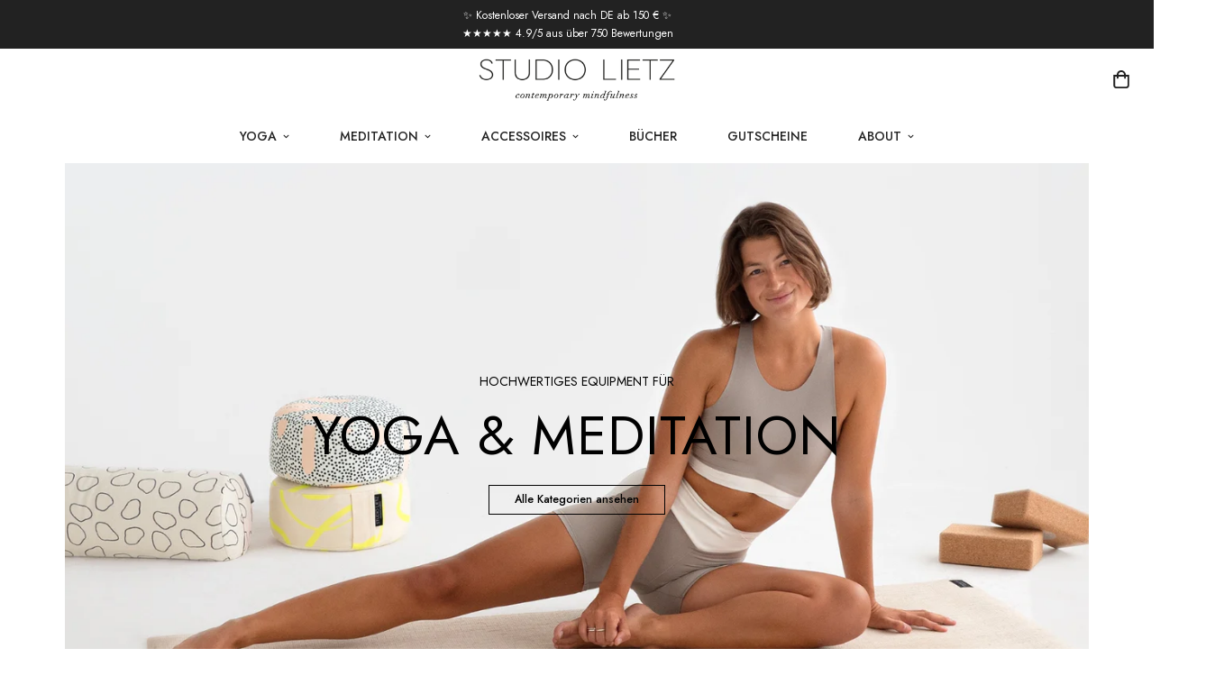

--- FILE ---
content_type: text/html; charset=utf-8
request_url: https://studiolietz.com/
body_size: 47058
content:

<!doctype html>
<html
  class="no-js supports-no-cookies"
  lang="de"
  style="--sf-page-opacity: 0;"
  data-template="index"
  
>
<head>

<script>
  window.consentmo_gcm_initial_state = "";
  window.consentmo_gcm_state = "0";
  window.consentmo_gcm_security_storage = "strict";
  window.consentmo_gcm_ad_storage = "marketing";
  window.consentmo_gcm_analytics_storage = "analytics";
  window.consentmo_gcm_functionality_storage = "functionality";
  window.consentmo_gcm_personalization_storage = "functionality";
  window.consentmo_gcm_ads_data_redaction = "true";
  window.consentmo_gcm_url_passthrough = "false";
  window.consentmo_gcm_data_layer_name = "dataLayer";
  
  // Google Consent Mode V2 integration script from Consentmo GDPR
  window.isenseRules = {};
  window.isenseRules.gcm = {
      gcmVersion: 2,
      integrationVersion: 3,
      customChanges: false,
      consentUpdated: false,
      initialState: 7,
      isCustomizationEnabled: false,
      adsDataRedaction: true,
      urlPassthrough: false,
      dataLayer: 'dataLayer',
      categories: { ad_personalization: "marketing", ad_storage: "marketing", ad_user_data: "marketing", analytics_storage: "analytics", functionality_storage: "functionality", personalization_storage: "functionality", security_storage: "strict"},
      storage: { ad_personalization: "false", ad_storage: "false", ad_user_data: "false", analytics_storage: "false", functionality_storage: "false", personalization_storage: "false", security_storage: "false", wait_for_update: 2000 }
  };
  if(window.consentmo_gcm_state !== null && window.consentmo_gcm_state !== "" && window.consentmo_gcm_state !== "0") {
    window.isenseRules.gcm.isCustomizationEnabled = true;
    window.isenseRules.gcm.initialState = window.consentmo_gcm_initial_state === null || window.consentmo_gcm_initial_state.trim() === "" ? window.isenseRules.gcm.initialState : window.consentmo_gcm_initial_state;
    window.isenseRules.gcm.categories.ad_storage = window.consentmo_gcm_ad_storage === null || window.consentmo_gcm_ad_storage.trim() === "" ? window.isenseRules.gcm.categories.ad_storage : window.consentmo_gcm_ad_storage;
    window.isenseRules.gcm.categories.ad_user_data = window.consentmo_gcm_ad_storage === null || window.consentmo_gcm_ad_storage.trim() === "" ? window.isenseRules.gcm.categories.ad_user_data : window.consentmo_gcm_ad_storage;
    window.isenseRules.gcm.categories.ad_personalization = window.consentmo_gcm_ad_storage === null || window.consentmo_gcm_ad_storage.trim() === "" ? window.isenseRules.gcm.categories.ad_personalization : window.consentmo_gcm_ad_storage;
    window.isenseRules.gcm.categories.analytics_storage = window.consentmo_gcm_analytics_storage === null || window.consentmo_gcm_analytics_storage.trim() === "" ? window.isenseRules.gcm.categories.analytics_storage : window.consentmo_gcm_analytics_storage;
    window.isenseRules.gcm.categories.functionality_storage = window.consentmo_gcm_functionality_storage === null || window.consentmo_gcm_functionality_storage.trim() === "" ? window.isenseRules.gcm.categories.functionality_storage : window.consentmo_gcm_functionality_storage;
    window.isenseRules.gcm.categories.personalization_storage = window.consentmo_gcm_personalization_storage === null || window.consentmo_gcm_personalization_storage.trim() === "" ? window.isenseRules.gcm.categories.personalization_storage : window.consentmo_gcm_personalization_storage;
    window.isenseRules.gcm.categories.security_storage = window.consentmo_gcm_security_storage === null || window.consentmo_gcm_security_storage.trim() === "" ? window.isenseRules.gcm.categories.security_storage : window.consentmo_gcm_security_storage;
    window.isenseRules.gcm.urlPassthrough = window.consentmo_gcm_url_passthrough === null || window.consentmo_gcm_url_passthrough.trim() === "" ? window.isenseRules.gcm.urlPassthrough : window.consentmo_gcm_url_passthrough;
    window.isenseRules.gcm.adsDataRedaction = window.consentmo_gcm_ads_data_redaction === null || window.consentmo_gcm_ads_data_redaction.trim() === "" ? window.isenseRules.gcm.adsDataRedaction : window.consentmo_gcm_ads_data_redaction;
    window.isenseRules.gcm.dataLayer = window.consentmo_gcm_data_layer_name === null || window.consentmo_gcm_data_layer_name.trim() === "" ? window.isenseRules.gcm.dataLayer : window.consentmo_gcm_data_layer_name;
  }
  window.isenseRules.initializeGcm = function (rules) {
    if(window.isenseRules.gcm.isCustomizationEnabled) {
      rules.initialState = window.isenseRules.gcm.initialState;
      rules.urlPassthrough = window.isenseRules.gcm.urlPassthrough === true || window.isenseRules.gcm.urlPassthrough === 'true';
      rules.adsDataRedaction = window.isenseRules.gcm.adsDataRedaction === true || window.isenseRules.gcm.adsDataRedaction === 'true';
    }
    
    let initialState = parseInt(rules.initialState);
    let marketingBlocked = initialState === 0 || initialState === 2 || initialState === 5 || initialState === 7;
    let analyticsBlocked = initialState === 0 || initialState === 3 || initialState === 6 || initialState === 7;
    let functionalityBlocked = initialState === 4 || initialState === 5 || initialState === 6 || initialState === 7;

    let gdprCache = localStorage.getItem('gdprCache') ? JSON.parse(localStorage.getItem('gdprCache')) : null;
    if (gdprCache && typeof gdprCache.updatedPreferences !== "undefined") {
      let updatedPreferences = gdprCache.updatedPreferences;
      marketingBlocked = parseInt(updatedPreferences.indexOf('marketing')) > -1;
      analyticsBlocked = parseInt(updatedPreferences.indexOf('analytics')) > -1;
      functionalityBlocked = parseInt(updatedPreferences.indexOf('functionality')) > -1;
    }

    Object.entries(rules.categories).forEach(category => {
      if(rules.storage.hasOwnProperty(category[0])) {
        switch(category[1]) {
          case 'strict':
            rules.storage[category[0]] = "granted";
            break;
          case 'marketing':
            rules.storage[category[0]] = marketingBlocked ? "denied" : "granted";
            break;
          case 'analytics':
            rules.storage[category[0]] = analyticsBlocked ? "denied" : "granted";
            break;
          case 'functionality':
            rules.storage[category[0]] = functionalityBlocked ? "denied" : "granted";
            break;
        }
      }
    });
    rules.consentUpdated = true;
    isenseRules.gcm = rules;
  }

  // Google Consent Mode - initialization start
  window.isenseRules.initializeGcm({
    ...window.isenseRules.gcm,
    adsDataRedaction: true,
    urlPassthrough: false,
    initialState: 7
  });

  /*
  * initialState acceptable values:
  * 0 - Set both ad_storage and analytics_storage to denied
  * 1 - Set all categories to granted
  * 2 - Set only ad_storage to denied
  * 3 - Set only analytics_storage to denied
  * 4 - Set only functionality_storage to denied
  * 5 - Set both ad_storage and functionality_storage to denied
  * 6 - Set both analytics_storage and functionality_storage to denied
  * 7 - Set all categories to denied
  */

  window[window.isenseRules.gcm.dataLayer] = window[window.isenseRules.gcm.dataLayer] || [];
  function gtag() { window[window.isenseRules.gcm.dataLayer].push(arguments); }
  gtag("consent", "default", isenseRules.gcm.storage);
  isenseRules.gcm.adsDataRedaction && gtag("set", "ads_data_redaction", isenseRules.gcm.adsDataRedaction);
  isenseRules.gcm.urlPassthrough && gtag("set", "url_passthrough", isenseRules.gcm.urlPassthrough);
</script>
  
<!-- Consentmo GDPR Compliance App — Clarity only (GTM removed) -->
<script id="gdpr-clarity-blocking-script">
  function executeClarity () {
    (function(c,l,a,r,i,t,y){
      c[a]=c[a]||function(){(c[a].q=c[a].q||[]).push(arguments)};
      t=l.createElement(r);t.async=1;t.src="https://www.clarity.ms/tag/"+i;
      y=l.getElementsByTagName(r)[0];y.parentNode.insertBefore(t,y);
    })(window, document, "clarity", "script", "nj77q8y60w");
  }

  function checkConsentForAnalytics(adittionalChecks = 0) {  
    let cpdCookie=(document.cookie.match(/^(?:.*;)?\s*cookieconsent_preferences_disabled(\s*=\s*([^;]+)?)(?:.*)?$/)||[,null])[1];
    if(cpdCookie != null) {
      if(parseInt(cpdCookie.indexOf('analytics')) === -1) {
        executeClarity();
      }
    } else {
      let gdprCache = localStorage.getItem('gdprCache') ? JSON.parse(localStorage.getItem('gdprCache')) : null;
      let gdprCacheConsentSettings = gdprCache && gdprCache.getCookieConsentSettings ? JSON.parse(gdprCache.getCookieConsentSettings) : null;
      let gdprCacheCountryDetection = gdprCache && gdprCache.countryDetection ? JSON.parse(gdprCache.countryDetection) : null;
      let ccsCookie = (document.cookie.match(/^(?:.*;)?\s*cookieconsent_status\s*=\s*([^;]+)(?:.*)?$/)||[,null])[1];
      if((gdprCacheConsentSettings || (gdprCacheCountryDetection && gdprCacheCountryDetection.disable === '1')) && !ccsCookie) {
        if((gdprCacheConsentSettings && gdprCacheConsentSettings.status === 'disabled') || gdprCacheCountryDetection.disable === '1'){
          executeClarity();
        } else {
          let initPreferences = parseInt(gdprCacheConsentSettings.checkboxes_behavior);
          if(initPreferences === 1 || initPreferences === 2 || initPreferences === 4 || initPreferences === 5) {
            executeClarity();
          }
        }
      } else {
        if (adittionalChecks > 0) {
          setTimeout(function() {
            checkConsentForAnalytics(adittionalChecks - 1);
          }, 1000);
        } else {
          executeClarity();
        }
      }
    }
  }

  checkConsentForAnalytics(3);
</script>
  
  






  
	<meta charset="utf-8">
	<meta http-equiv="X-UA-Compatible" content="IE=edge">
	<meta name="viewport" content="width=device-width, initial-scale=1, maximum-scale=1.0, user-scalable=0">
	<meta name="theme-color" content="#222222">
  <link rel="canonical" href="https://studiolietz.com/"><link rel="preload" as="style" href="//studiolietz.com/cdn/shop/t/24/assets/theme.css?v=149039847377687305511733320395">


<link rel="dns-prefetch" href="https://studiolietz.com/" crossorigin>
<link rel="dns-prefetch" href="https://cdn.shopify.com" crossorigin>
<link rel="preconnect" href="https://studiolietz.com/" crossorigin>
<link rel="preconnect" href="https://cdn.shopify.com" crossorigin> 
<link rel="preload" as="style" href="//studiolietz.com/cdn/shop/t/24/assets/chunk.css?v=84953870207957819911733320393">
<link rel="preload" as="style" href="//studiolietz.com/cdn/shop/t/24/assets/custom.css?v=102691013067627023221675084908">
<link rel="preload" as="script" href="//studiolietz.com/cdn/shop/t/24/assets/app.min.js?v=145168518546273300221722353072">
<link rel="preload" as="script" href="//studiolietz.com/cdn/shop/t/24/assets/foxkit-app.min.js?v=45115854609008655371675084895">
<link rel="preload" as="script" href="//studiolietz.com/cdn/shop/t/24/assets/lazysizes.min.js?v=49047110623560880631675084896">


  <script>(function(w,d,s,l,i){w[l]=w[l]||[];w[l].push({'gtm.start':
new Date().getTime(),event:'gtm.js'});var f=d.getElementsByTagName(s)[0],
j=d.createElement(s),dl=l!='dataLayer'?'&l='+l:'';j.async=true;j.src=
'https://www.googletagmanager.com/gtm.js?id='+i+dl;f.parentNode.insertBefore(j,f);
})(window,document,'script','dataLayer','GTM-P3WDR8C');</script>
  <link rel="shortcut icon" href="//studiolietz.com/cdn/shop/files/Studio_Lietz_Favicon_32x32.png?v=1699713362" type="image/png"><title>STUDIO LIETZ | Contemporary Mindfulness</title><meta name="description" content="Yoga-Equipment für Design-Liebhaber">
  <meta property="og:site_name" content="STUDIO LIETZ">
<meta property="og:url" content="https://studiolietz.com/">
<meta property="og:title" content="STUDIO LIETZ | Contemporary Mindfulness">
<meta property="og:type" content="website">
<meta property="og:description" content="Yoga-Equipment für Design-Liebhaber"><meta property="og:image" content="http://studiolietz.com/cdn/shop/files/Studio_Lietz_Social_Sharing.png?v=1756663542">
<meta property="og:image:secure_url" content="https://studiolietz.com/cdn/shop/files/Studio_Lietz_Social_Sharing.png?v=1756663542">
<meta property="og:image:width" content="1200">
<meta property="og:image:height" content="628"><meta name="twitter:card" content="summary_large_image">
<meta name="twitter:title" content="STUDIO LIETZ | Contemporary Mindfulness">
<meta name="twitter:description" content="Yoga-Equipment für Design-Liebhaber">
<meta name="p:domain_verify" content="0cce1b246ae94be98fb352f3d489b545">

  <link rel="preconnect" href="https://fonts.shopifycdn.com" crossorigin><link rel="preload" as="font" href="//studiolietz.com/cdn/fonts/jost/jost_n4.d47a1b6347ce4a4c9f437608011273009d91f2b7.woff2" type="font/woff2" crossorigin>
  <link rel="preload" as="font" href="//studiolietz.com/cdn/fonts/jost/jost_n7.921dc18c13fa0b0c94c5e2517ffe06139c3615a3.woff2" type="font/woff2" crossorigin><link rel="preload" as="font" href="//studiolietz.com/cdn/fonts/jost/jost_n4.d47a1b6347ce4a4c9f437608011273009d91f2b7.woff2" type="font/woff2" crossorigin><style media="print" id="mn-font-style">
  @font-face {  font-family: Jost;  font-weight: 400;  font-style: normal;  font-display: swap;  src: url("//studiolietz.com/cdn/fonts/jost/jost_n4.d47a1b6347ce4a4c9f437608011273009d91f2b7.woff2") format("woff2"),       url("//studiolietz.com/cdn/fonts/jost/jost_n4.791c46290e672b3f85c3d1c651ef2efa3819eadd.woff") format("woff");}@font-face {  font-family: Jost;  font-weight: 700;  font-style: normal;  font-display: swap;  src: url("//studiolietz.com/cdn/fonts/jost/jost_n7.921dc18c13fa0b0c94c5e2517ffe06139c3615a3.woff2") format("woff2"),       url("//studiolietz.com/cdn/fonts/jost/jost_n7.cbfc16c98c1e195f46c536e775e4e959c5f2f22b.woff") format("woff");}@font-face {  font-family: Jost;  font-weight: 300;  font-style: normal;  font-display: swap;  src: url("//studiolietz.com/cdn/fonts/jost/jost_n3.a5df7448b5b8c9a76542f085341dff794ff2a59d.woff2") format("woff2"),       url("//studiolietz.com/cdn/fonts/jost/jost_n3.882941f5a26d0660f7dd135c08afc57fc6939a07.woff") format("woff");}:root {  --font-stack-header: Jost, sans-serif;  --font-style-header: normal;  --font-weight-header: 400;  --font-weight-header--bolder: 700;  --font-weight-header--lighter: 300;}@font-face {  font-family: Jost;  font-weight: 400;  font-style: normal;  font-display: swap;  src: url("//studiolietz.com/cdn/fonts/jost/jost_n4.d47a1b6347ce4a4c9f437608011273009d91f2b7.woff2") format("woff2"),       url("//studiolietz.com/cdn/fonts/jost/jost_n4.791c46290e672b3f85c3d1c651ef2efa3819eadd.woff") format("woff");}@font-face {  font-family: Jost;  font-weight: 700;  font-style: normal;  font-display: swap;  src: url("//studiolietz.com/cdn/fonts/jost/jost_n7.921dc18c13fa0b0c94c5e2517ffe06139c3615a3.woff2") format("woff2"),       url("//studiolietz.com/cdn/fonts/jost/jost_n7.cbfc16c98c1e195f46c536e775e4e959c5f2f22b.woff") format("woff");}@font-face {  font-family: Jost;  font-weight: 700;  font-style: normal;  font-display: swap;  src: url("//studiolietz.com/cdn/fonts/jost/jost_n7.921dc18c13fa0b0c94c5e2517ffe06139c3615a3.woff2") format("woff2"),       url("//studiolietz.com/cdn/fonts/jost/jost_n7.cbfc16c98c1e195f46c536e775e4e959c5f2f22b.woff") format("woff");}@font-face {  font-family: Jost;  font-weight: 400;  font-style: italic;  font-display: swap;  src: url("//studiolietz.com/cdn/fonts/jost/jost_i4.b690098389649750ada222b9763d55796c5283a5.woff2") format("woff2"),       url("//studiolietz.com/cdn/fonts/jost/jost_i4.fd766415a47e50b9e391ae7ec04e2ae25e7e28b0.woff") format("woff");}@font-face {  font-family: Jost;  font-weight: 700;  font-style: italic;  font-display: swap;  src: url("//studiolietz.com/cdn/fonts/jost/jost_i7.d8201b854e41e19d7ed9b1a31fe4fe71deea6d3f.woff2") format("woff2"),       url("//studiolietz.com/cdn/fonts/jost/jost_i7.eae515c34e26b6c853efddc3fc0c552e0de63757.woff") format("woff");}:root {  --font-weight-body--bold: 700;  --font-weight-body--bolder: 700;  --font-stack-body: Jost, sans-serif;  --font-style-body: normal;  --font-weight-body: 400;}@font-face {  font-family: Futura;  font-weight: bold;  font-style: normal;  font-display: swap;  src: url("//studiolietz.com/cdn/fonts/jost/jost_n6.ec1178db7a7515114a2d84e3dd680832b7af8b99.woff2")      format("woff2"),    url("//studiolietz.com/cdn/fonts/jost/jost_n6.ec1178db7a7515114a2d84e3dd680832b7af8b99.woff2")      format("woff");}@font-face {  font-family: Futura;  font-weight: bold;  font-style: italic;  font-display: swap;  src: url("//studiolietz.com/cdn/fonts/jost/jost_i6.9af7e5f39e3a108c08f24047a4276332d9d7b85e.woff2")      format("woff2"),    url("//studiolietz.com/cdn/fonts/jost/jost_i6.9af7e5f39e3a108c08f24047a4276332d9d7b85e.woff2")      format("woff");}
</style>

  <style media="print" id="mn-critical-css">
  html{font-size:calc(var(--font-base-size,16) * 1px)}body{font-family:var(--font-stack-body)!important;font-weight:var(--font-weight-body);font-style:var(--font-style-body);color:var(--color-body-text);font-size:calc(var(--font-base-size,16) * 1px);line-height:calc(var(--base-line-height) * 1px);scroll-behavior:smooth}body .h1,body .h2,body .h3,body .h4,body .h5,body .h6,body h1,body h2,body h3,body h4,body h5,body h6{font-family:var(--font-stack-header);font-weight:var(--font-weight-header);font-style:var(--font-style-header);color:var(--color-heading-text);line-height:normal}body .h1,body h1{font-size:calc(((var(--font-h1-mobile))/ (var(--font-base-size))) * 1rem)}body .h2,body h2{font-size:calc(((var(--font-h2-mobile))/ (var(--font-base-size))) * 1rem)}body .h3,body h3{font-size:calc(((var(--font-h3-mobile))/ (var(--font-base-size))) * 1rem)}body .h4,body h4{font-size:calc(((var(--font-h4-mobile))/ (var(--font-base-size))) * 1rem)}body .h5,body h5{font-size:calc(((var(--font-h5-mobile))/ (var(--font-base-size))) * 1rem)}body .h6,body h6{font-size:calc(((var(--font-h6-mobile))/ (var(--font-base-size))) * 1rem);line-height:1.4}@media only screen and (min-width:768px){body .h1,body h1{font-size:calc(((var(--font-h1-desktop))/ (var(--font-base-size))) * 1rem)}body .h2,body h2{font-size:calc(((var(--font-h2-desktop))/ (var(--font-base-size))) * 1rem)}body .h3,body h3{font-size:calc(((var(--font-h3-desktop))/ (var(--font-base-size))) * 1rem)}body .h4,body h4{font-size:calc(((var(--font-h4-desktop))/ (var(--font-base-size))) * 1rem)}body .h5,body h5{font-size:calc(((var(--font-h5-desktop))/ (var(--font-base-size))) * 1rem)}body .h6,body h6{font-size:calc(((var(--font-h6-desktop))/ (var(--font-base-size))) * 1rem)}}.swiper-wrapper{display:flex}.swiper-container:not(.swiper-container-initialized) .swiper-slide{width:calc(100% / var(--items,1));flex:0 0 auto}@media (max-width:1023px){.swiper-container:not(.swiper-container-initialized) .swiper-slide{min-width:40vw;flex:0 0 auto}}@media (max-width:767px){.swiper-container:not(.swiper-container-initialized) .swiper-slide{min-width:66vw;flex:0 0 auto}}.opacity-0{opacity:0}.opacity-100{opacity:1!important;}.placeholder-background{position:absolute;top:0;right:0;bottom:0;left:0;pointer-events:none}.placeholder-background--animation{background-color:#000;animation:placeholder-background-loading 1.5s infinite linear}[data-image-loading]{position:relative}[data-image-loading]:after{content:'';background-color:#000;animation:placeholder-background-loading 1.5s infinite linear;position:absolute;top:0;left:0;width:100%;height:100%;z-index:1}[data-image-loading] img.lazyload{opacity:0}[data-image-loading] img.lazyloaded{opacity:1}.no-js [data-image-loading]{animation-name:none}.lazyload--fade-in{opacity:0;transition:.25s all}.lazyload--fade-in.lazyloaded{opacity:1}@media (min-width:768px){.hidden.md\:block{display:block!important}.hidden.md\:flex{display:flex!important}.hidden.md\:grid{display:grid!important}}@media (min-width:1024px){.hidden.lg\:block{display:block!important}.hidden.lg\:flex{display:flex!important}.hidden.lg\:grid{display:grid!important}}@media (min-width:1280px){.hidden.xl\:block{display:block!important}.hidden.xl\:flex{display:flex!important}.hidden.xl\:grid{display:grid!important}}

  h1, .h1,
  h2, .h2,
  h3, .h3,
  h4, .h4,
  h5, .h5,
  h6, .h6 {
    letter-spacing: 1px;
  }
</style>

  <script>
  function _debounce(e,t=300){let n;return(...o)=>{clearTimeout(n),n=setTimeout((()=>e.apply(this,o)),t)}}try{window.MinimogSettings=window.MinimogSettings||{},window.___mnag="userA"+(window.___mnag1||"")+"gent";var _mh=document.querySelector("header.sf-header__mobile"),_dh=document.querySelector("header.sf-header__desktop"),_innerWidth=window.innerWidth;function _shh(){_mh&&_dh||(_mh=document.querySelector("header.sf-header__mobile"),_dh=document.querySelector("header.sf-header__desktop"));var e=window.innerWidth<1024?_mh:_dh;e&&(document.documentElement.style.setProperty("--sf-header-height",e.offsetHeight+"px"),window.MinimogSettings.headerHeight=e.offsetHeight)}function _stbh(){var e=document.querySelector(".sf-topbar");e&&(document.documentElement.style.setProperty("--sf-topbar-height",e.offsetHeight+"px"),window.MinimogSettings.topbarHeight=e.offsetHeight)}function _sah(){var e=document.querySelector(".announcement-bar");e&&(document.documentElement.style.setProperty("--sf-announcement-height",e.offsetHeight+"px"),window.MinimogSettings.topbarHeight=e.offsetHeight)}function _smcp(){var e=document.documentElement.dataset.template;window.innerWidth>=1024?_dh&&"true"===_dh.dataset.transparent&&("index"!==e&&"collection"!==e||document.documentElement.style.setProperty("--main-content-padding-top","0px")):document.documentElement.style.removeProperty("--main-content-padding-top")}function _csh(){_shh(),_stbh(),_sah(),_smcp()}function _sp(){var e=0;window.requestAnimationFrame((function t(){_shh(),_stbh(),_sah(),_smcp(),++e<10&&window.requestAnimationFrame(t)}));var t=document.querySelector(".sf-header");t&&t.classList.add("opacity-100"),document.documentElement.style.setProperty("--sf-page-opacity","1")}window.addEventListener("resize",_debounce(_csh,1e3)),document.documentElement.className=document.documentElement.className.replace("supports-no-cookies","supports-cookies").replace("no-js","js")}catch(e){console.warn("Failed to execute critical scripts",e)}try{var _nu=navigator[window.___mnag],_psas=[{b:"ome-Li",c:"ghth",d:"ouse",a:"Chr"},{d:"hts",a:"Sp",c:"nsig",b:"eed I"},{b:" Lin",d:"6_64",a:"X11;",c:"ux x8"}];function __fn(e){return Object.keys(_psas[e]).sort().reduce((function(t,n){return t+_psas[e][n]}),"")}var __isPSA=_nu.indexOf(__fn(0))>-1||_nu.indexOf(__fn(1))>-1||_nu.indexOf(__fn(2))>-1;window.___mnag="!1",_psas=null}catch(e){__isPSA=!1,_psas=null;window.___mnag="!1"}function _sli(){Array.from(document.querySelectorAll("img")).splice(0,10).forEach((function(e){e.dataset.src&&(e.src=e.dataset.src.replace("_{width}x","_200x"),e.style.opacity=1)})),Array.from(document.querySelectorAll(".lazyload[data-bg]")).splice(0,5).forEach((function(e){e.dataset.bg&&(e.style.backgroundImage="url("+e.dataset.bg+")",e.style.backgroundSize="cover")}))}function afnc(){var e=document.getElementById("mn-critical-css"),t=document.getElementById("mn-font-style");e&&(e.media="all"),t&&(t.media="all")}function __as(e){e.rel="stylesheet",e.media="all",e.removeAttribute("onload")}function __otsl(e){__as(e),"loading"!==document.readyState?_sp():document.addEventListener("DOMContentLoaded",_sp)}function __ocsl(e){__isPSA||__as(e)}document.addEventListener("DOMContentLoaded",(function(){function e(e){var t=e.dataset.imageLoading?e:e.closest("[data-image-loading]");t&&t.removeAttribute("data-image-loading")}__isPSA?"loading"!==document.readyState?_sli():document.addEventListener("DOMContentLoaded",_sli):(document.addEventListener("lazyloaded",(function(t){var n=t.target;if(e(n),n.dataset.bgset){var o=n.querySelector(".lazyloaded");o&&(n.setAttribute("alt",n.dataset.alt||"lazysize-img"),n.setAttribute("src",o.dataset.src||n.dataset.bg||""))}})),document.querySelectorAll(".lazyloaded").forEach(e))})),__isPSA||afnc(),window.__isPSA=__isPSA;
</script>

  <style data-shopify>:root {		/* BODY */		--base-line-height: 22;		/* PRIMARY COLORS */		--color-primary: #222222;		--plyr-color-main: #222222;		--color-primary-darker: #030303;		/* TEXT COLORS */		--color-body-text: #222222;		--color-heading-text: #222222;		--color-sub-text: #222222;		--color-text-link: #222222;		--color-text-link-hover: #222222;		/* BUTTON COLORS */		--color-btn-bg:  #222222;		--color-btn-bg-hover: #222222;		--color-btn-text: #ffffff;		--color-btn-text-hover: #ffffff;    --color-btn-secondary-border: #222222;    --color-btn-secondary-text: #222222;		--btn-letter-spacing: 0px;		--btn-border-radius: 0px;		--btn-border-width: 1px;		--btn-line-height: 14px;				/* PRODUCT COLORS */		--product-title-color: #222222;		--product-sale-price-color: #2183c6;		--product-regular-price-color: #222222;		--product-type-color: #222222;		--product-desc-color: #222222;		/* TOPBAR COLORS */		--color-topbar-background: #ffffff;		--color-topbar-text: #222222;		/* MENU BAR COLORS */		--color-menu-background: #222222;		--color-menu-text: #f8f8f8;		/* BORDER COLORS */		--color-border: #dedede;		/* FOOTER COLORS */		--color-footer-text: #222222;		--color-footer-subtext: #222222;		--color-footer-background: #f5f5f5;		--color-footer-link: #222222;		--color-footer-link-hover: #222222;		--color-footer-background-mobile: #F5F5F5;		/* FOOTER BOTTOM COLORS */		--color-footer-bottom-text: #222222;		--color-footer-bottom-background: #f5f5f5;		--color-footer-bottom-background-mobile: #F5F5F5;		/* HEADER */		--color-header-text: #222222;		--color-header-transparent-text: #222222;		--color-main-background: #ffffff;		--color-field-background: #ffffff;		--color-header-background: #ffffff;		--color-cart-wishlist-count: #ffffff;		--bg-cart-wishlist-count: #2183c6;		--swatch-item-background-default: #f7f8fa;		--text-gray-400: #777777;		--text-gray-9b: #9b9b9b;		--text-black: #000000;		--text-white: #ffffff;		--bg-gray-400: #f7f8fa;		--bg-black: #000000;		--rounded-full: 9999px;		--border-color-1: #eeeeee;		--border-color-2: #b2b2b2;		--border-color-3: #d2d2d2;		--border-color-4: #737373;		--color-secondary: #666666;		--color-success: #3a8735;		--color-warning: #ff706b;		--color-info: #959595;		--color-disabled: #cecece;		--bg-disabled: #f7f7f7;		--bg-hover: #737373;		--bg-color-tooltip: #222222;		--text-color-tooltip: #ffffff;		--color-image-overlay: #222222;		--opacity-image-overlay: 0.2;		--theme-shadow: 0 5px 15px 0 rgba(0, 0, 0, 0.07);    --arrow-select-box: url(//studiolietz.com/cdn/shop/t/24/assets/ar-down.svg?v=92728264558441377851675084895);		/* FONT SIZES */		--font-base-size: 14;		--font-btn-size: 14px;		--font-btn-weight: 500;		--font-h1-desktop: 27;		--font-h1-mobile: 25;		--font-h2-desktop: 21;		--font-h2-mobile: 18;		--font-h3-desktop: 15;		--font-h3-mobile: 14;		--font-h4-desktop: 13;		--font-h4-mobile: 12;		--font-h5-desktop: 11;		--font-h5-mobile: 10;		--font-h6-desktop: 10;		--font-h6-mobile: 9;    --arrow-down-url: url(//studiolietz.com/cdn/shop/t/24/assets/arrow-down.svg?v=157552497485556416461675084894);    --arrow-down-white-url: url(//studiolietz.com/cdn/shop/t/24/assets/arrow-down-white.svg?v=70535736727834135531675084894);    --product-title-line-clamp: unset	}
</style><link as="style" rel="preload" href="//studiolietz.com/cdn/shop/t/24/assets/theme.css?v=149039847377687305511733320395" onload="__otsl(this)">
<link as="style" rel="preload" href="//studiolietz.com/cdn/shop/t/24/assets/chunk.css?v=84953870207957819911733320393" onload="__ocsl(this)">
<link type="text/css" href="//studiolietz.com/cdn/shop/t/24/assets/custom.css?v=102691013067627023221675084908" rel="stylesheet">



<link rel="preload" href="//studiolietz.com/cdn/shop/t/24/assets/global.css?v=96197701450734710031733320394" as="style">
<link href="//studiolietz.com/cdn/shop/t/24/assets/global.css?v=96197701450734710031733320394" rel="stylesheet" type="text/css" media="all" />
<style data-shopify>body {
    --container-width: 1600;
    --fluid-container-width: 1600px;
    --fluid-container-offset: 90px;
    background-color: #ffffff;
  }
  [style*="--aspect-ratio"]:before {
    padding-top: calc(100% / (0.0001 + var(--aspect-ratio, 16/9)));
  }</style>

  
  
  <script>window.performance && window.performance.mark && window.performance.mark('shopify.content_for_header.start');</script><meta name="google-site-verification" content="8nzOIL5xxx3ByhujT8S_kYI2HPIUhSB_BfEOSIG9nO0">
<meta name="facebook-domain-verification" content="1p9jrpopnhd789wtqidx3fgivncaqc">
<meta id="shopify-digital-wallet" name="shopify-digital-wallet" content="/43340660885/digital_wallets/dialog">
<meta name="shopify-checkout-api-token" content="164f41eb840b94560170b52bd33844c7">
<meta id="in-context-paypal-metadata" data-shop-id="43340660885" data-venmo-supported="false" data-environment="production" data-locale="de_DE" data-paypal-v4="true" data-currency="EUR">
<script async="async" src="/checkouts/internal/preloads.js?locale=de-DE"></script>
<script id="apple-pay-shop-capabilities" type="application/json">{"shopId":43340660885,"countryCode":"DE","currencyCode":"EUR","merchantCapabilities":["supports3DS"],"merchantId":"gid:\/\/shopify\/Shop\/43340660885","merchantName":"STUDIO LIETZ","requiredBillingContactFields":["postalAddress","email"],"requiredShippingContactFields":["postalAddress","email"],"shippingType":"shipping","supportedNetworks":["visa","maestro","masterCard","amex"],"total":{"type":"pending","label":"STUDIO LIETZ","amount":"1.00"},"shopifyPaymentsEnabled":true,"supportsSubscriptions":true}</script>
<script id="shopify-features" type="application/json">{"accessToken":"164f41eb840b94560170b52bd33844c7","betas":["rich-media-storefront-analytics"],"domain":"studiolietz.com","predictiveSearch":true,"shopId":43340660885,"locale":"de"}</script>
<script>var Shopify = Shopify || {};
Shopify.shop = "studio-lietz.myshopify.com";
Shopify.locale = "de";
Shopify.currency = {"active":"EUR","rate":"1.0"};
Shopify.country = "DE";
Shopify.theme = {"name":"studio-lietz\/main","id":140384665868,"schema_name":"Minimog - OS 2.0","schema_version":"2.5.0","theme_store_id":null,"role":"main"};
Shopify.theme.handle = "null";
Shopify.theme.style = {"id":null,"handle":null};
Shopify.cdnHost = "studiolietz.com/cdn";
Shopify.routes = Shopify.routes || {};
Shopify.routes.root = "/";</script>
<script type="module">!function(o){(o.Shopify=o.Shopify||{}).modules=!0}(window);</script>
<script>!function(o){function n(){var o=[];function n(){o.push(Array.prototype.slice.apply(arguments))}return n.q=o,n}var t=o.Shopify=o.Shopify||{};t.loadFeatures=n(),t.autoloadFeatures=n()}(window);</script>
<script id="shop-js-analytics" type="application/json">{"pageType":"index"}</script>
<script defer="defer" async type="module" src="//studiolietz.com/cdn/shopifycloud/shop-js/modules/v2/client.init-shop-cart-sync_e98Ab_XN.de.esm.js"></script>
<script defer="defer" async type="module" src="//studiolietz.com/cdn/shopifycloud/shop-js/modules/v2/chunk.common_Pcw9EP95.esm.js"></script>
<script defer="defer" async type="module" src="//studiolietz.com/cdn/shopifycloud/shop-js/modules/v2/chunk.modal_CzmY4ZhL.esm.js"></script>
<script type="module">
  await import("//studiolietz.com/cdn/shopifycloud/shop-js/modules/v2/client.init-shop-cart-sync_e98Ab_XN.de.esm.js");
await import("//studiolietz.com/cdn/shopifycloud/shop-js/modules/v2/chunk.common_Pcw9EP95.esm.js");
await import("//studiolietz.com/cdn/shopifycloud/shop-js/modules/v2/chunk.modal_CzmY4ZhL.esm.js");

  window.Shopify.SignInWithShop?.initShopCartSync?.({"fedCMEnabled":true,"windoidEnabled":true});

</script>
<script>(function() {
  var isLoaded = false;
  function asyncLoad() {
    if (isLoaded) return;
    isLoaded = true;
    var urls = ["https:\/\/cdn.fera.ai\/js\/fera.placeholder.js?shop=studio-lietz.myshopify.com","https:\/\/str.rise-ai.com\/?shop=studio-lietz.myshopify.com","https:\/\/strn.rise-ai.com\/?shop=studio-lietz.myshopify.com","https:\/\/cdn.nfcube.com\/instafeed-4a2a59b8b64a4b21c8621de317a58b19.js?shop=studio-lietz.myshopify.com"];
    for (var i = 0; i < urls.length; i++) {
      var s = document.createElement('script');
      s.type = 'text/javascript';
      s.async = true;
      s.src = urls[i];
      var x = document.getElementsByTagName('script')[0];
      x.parentNode.insertBefore(s, x);
    }
  };
  if(window.attachEvent) {
    window.attachEvent('onload', asyncLoad);
  } else {
    window.addEventListener('load', asyncLoad, false);
  }
})();</script>
<script id="__st">var __st={"a":43340660885,"offset":3600,"reqid":"e27a555b-e70c-4873-a57f-171f8fa60930-1769428502","pageurl":"studiolietz.com\/","u":"814b0363dce7","p":"home"};</script>
<script>window.ShopifyPaypalV4VisibilityTracking = true;</script>
<script id="captcha-bootstrap">!function(){'use strict';const t='contact',e='account',n='new_comment',o=[[t,t],['blogs',n],['comments',n],[t,'customer']],c=[[e,'customer_login'],[e,'guest_login'],[e,'recover_customer_password'],[e,'create_customer']],r=t=>t.map((([t,e])=>`form[action*='/${t}']:not([data-nocaptcha='true']) input[name='form_type'][value='${e}']`)).join(','),a=t=>()=>t?[...document.querySelectorAll(t)].map((t=>t.form)):[];function s(){const t=[...o],e=r(t);return a(e)}const i='password',u='form_key',d=['recaptcha-v3-token','g-recaptcha-response','h-captcha-response',i],f=()=>{try{return window.sessionStorage}catch{return}},m='__shopify_v',_=t=>t.elements[u];function p(t,e,n=!1){try{const o=window.sessionStorage,c=JSON.parse(o.getItem(e)),{data:r}=function(t){const{data:e,action:n}=t;return t[m]||n?{data:e,action:n}:{data:t,action:n}}(c);for(const[e,n]of Object.entries(r))t.elements[e]&&(t.elements[e].value=n);n&&o.removeItem(e)}catch(o){console.error('form repopulation failed',{error:o})}}const l='form_type',E='cptcha';function T(t){t.dataset[E]=!0}const w=window,h=w.document,L='Shopify',v='ce_forms',y='captcha';let A=!1;((t,e)=>{const n=(g='f06e6c50-85a8-45c8-87d0-21a2b65856fe',I='https://cdn.shopify.com/shopifycloud/storefront-forms-hcaptcha/ce_storefront_forms_captcha_hcaptcha.v1.5.2.iife.js',D={infoText:'Durch hCaptcha geschützt',privacyText:'Datenschutz',termsText:'Allgemeine Geschäftsbedingungen'},(t,e,n)=>{const o=w[L][v],c=o.bindForm;if(c)return c(t,g,e,D).then(n);var r;o.q.push([[t,g,e,D],n]),r=I,A||(h.body.append(Object.assign(h.createElement('script'),{id:'captcha-provider',async:!0,src:r})),A=!0)});var g,I,D;w[L]=w[L]||{},w[L][v]=w[L][v]||{},w[L][v].q=[],w[L][y]=w[L][y]||{},w[L][y].protect=function(t,e){n(t,void 0,e),T(t)},Object.freeze(w[L][y]),function(t,e,n,w,h,L){const[v,y,A,g]=function(t,e,n){const i=e?o:[],u=t?c:[],d=[...i,...u],f=r(d),m=r(i),_=r(d.filter((([t,e])=>n.includes(e))));return[a(f),a(m),a(_),s()]}(w,h,L),I=t=>{const e=t.target;return e instanceof HTMLFormElement?e:e&&e.form},D=t=>v().includes(t);t.addEventListener('submit',(t=>{const e=I(t);if(!e)return;const n=D(e)&&!e.dataset.hcaptchaBound&&!e.dataset.recaptchaBound,o=_(e),c=g().includes(e)&&(!o||!o.value);(n||c)&&t.preventDefault(),c&&!n&&(function(t){try{if(!f())return;!function(t){const e=f();if(!e)return;const n=_(t);if(!n)return;const o=n.value;o&&e.removeItem(o)}(t);const e=Array.from(Array(32),(()=>Math.random().toString(36)[2])).join('');!function(t,e){_(t)||t.append(Object.assign(document.createElement('input'),{type:'hidden',name:u})),t.elements[u].value=e}(t,e),function(t,e){const n=f();if(!n)return;const o=[...t.querySelectorAll(`input[type='${i}']`)].map((({name:t})=>t)),c=[...d,...o],r={};for(const[a,s]of new FormData(t).entries())c.includes(a)||(r[a]=s);n.setItem(e,JSON.stringify({[m]:1,action:t.action,data:r}))}(t,e)}catch(e){console.error('failed to persist form',e)}}(e),e.submit())}));const S=(t,e)=>{t&&!t.dataset[E]&&(n(t,e.some((e=>e===t))),T(t))};for(const o of['focusin','change'])t.addEventListener(o,(t=>{const e=I(t);D(e)&&S(e,y())}));const B=e.get('form_key'),M=e.get(l),P=B&&M;t.addEventListener('DOMContentLoaded',(()=>{const t=y();if(P)for(const e of t)e.elements[l].value===M&&p(e,B);[...new Set([...A(),...v().filter((t=>'true'===t.dataset.shopifyCaptcha))])].forEach((e=>S(e,t)))}))}(h,new URLSearchParams(w.location.search),n,t,e,['guest_login'])})(!0,!1)}();</script>
<script integrity="sha256-4kQ18oKyAcykRKYeNunJcIwy7WH5gtpwJnB7kiuLZ1E=" data-source-attribution="shopify.loadfeatures" defer="defer" src="//studiolietz.com/cdn/shopifycloud/storefront/assets/storefront/load_feature-a0a9edcb.js" crossorigin="anonymous"></script>
<script data-source-attribution="shopify.dynamic_checkout.dynamic.init">var Shopify=Shopify||{};Shopify.PaymentButton=Shopify.PaymentButton||{isStorefrontPortableWallets:!0,init:function(){window.Shopify.PaymentButton.init=function(){};var t=document.createElement("script");t.src="https://studiolietz.com/cdn/shopifycloud/portable-wallets/latest/portable-wallets.de.js",t.type="module",document.head.appendChild(t)}};
</script>
<script data-source-attribution="shopify.dynamic_checkout.buyer_consent">
  function portableWalletsHideBuyerConsent(e){var t=document.getElementById("shopify-buyer-consent"),n=document.getElementById("shopify-subscription-policy-button");t&&n&&(t.classList.add("hidden"),t.setAttribute("aria-hidden","true"),n.removeEventListener("click",e))}function portableWalletsShowBuyerConsent(e){var t=document.getElementById("shopify-buyer-consent"),n=document.getElementById("shopify-subscription-policy-button");t&&n&&(t.classList.remove("hidden"),t.removeAttribute("aria-hidden"),n.addEventListener("click",e))}window.Shopify?.PaymentButton&&(window.Shopify.PaymentButton.hideBuyerConsent=portableWalletsHideBuyerConsent,window.Shopify.PaymentButton.showBuyerConsent=portableWalletsShowBuyerConsent);
</script>
<script data-source-attribution="shopify.dynamic_checkout.cart.bootstrap">document.addEventListener("DOMContentLoaded",(function(){function t(){return document.querySelector("shopify-accelerated-checkout-cart, shopify-accelerated-checkout")}if(t())Shopify.PaymentButton.init();else{new MutationObserver((function(e,n){t()&&(Shopify.PaymentButton.init(),n.disconnect())})).observe(document.body,{childList:!0,subtree:!0})}}));
</script>
<link id="shopify-accelerated-checkout-styles" rel="stylesheet" media="screen" href="https://studiolietz.com/cdn/shopifycloud/portable-wallets/latest/accelerated-checkout-backwards-compat.css" crossorigin="anonymous">
<style id="shopify-accelerated-checkout-cart">
        #shopify-buyer-consent {
  margin-top: 1em;
  display: inline-block;
  width: 100%;
}

#shopify-buyer-consent.hidden {
  display: none;
}

#shopify-subscription-policy-button {
  background: none;
  border: none;
  padding: 0;
  text-decoration: underline;
  font-size: inherit;
  cursor: pointer;
}

#shopify-subscription-policy-button::before {
  box-shadow: none;
}

      </style>

<script>window.performance && window.performance.mark && window.performance.mark('shopify.content_for_header.end');</script>


<!-- BEGIN app block: shopify://apps/consentmo-gdpr/blocks/gdpr_cookie_consent/4fbe573f-a377-4fea-9801-3ee0858cae41 -->


<!-- END app block --><!-- BEGIN app block: shopify://apps/klaviyo-email-marketing-sms/blocks/klaviyo-onsite-embed/2632fe16-c075-4321-a88b-50b567f42507 -->












  <script async src="https://static.klaviyo.com/onsite/js/VjHDh8/klaviyo.js?company_id=VjHDh8"></script>
  <script>!function(){if(!window.klaviyo){window._klOnsite=window._klOnsite||[];try{window.klaviyo=new Proxy({},{get:function(n,i){return"push"===i?function(){var n;(n=window._klOnsite).push.apply(n,arguments)}:function(){for(var n=arguments.length,o=new Array(n),w=0;w<n;w++)o[w]=arguments[w];var t="function"==typeof o[o.length-1]?o.pop():void 0,e=new Promise((function(n){window._klOnsite.push([i].concat(o,[function(i){t&&t(i),n(i)}]))}));return e}}})}catch(n){window.klaviyo=window.klaviyo||[],window.klaviyo.push=function(){var n;(n=window._klOnsite).push.apply(n,arguments)}}}}();</script>

  




  <script>
    window.klaviyoReviewsProductDesignMode = false
  </script>







<!-- END app block --><!-- BEGIN app block: shopify://apps/stape-conversion-tracking/blocks/gtm/7e13c847-7971-409d-8fe0-29ec14d5f048 --><script>
  window.lsData = {};
  window.dataLayer = window.dataLayer || [];
  window.addEventListener("message", (event) => {
    if (event.data?.event) {
      window.dataLayer.push(event.data);
    }
  });
  window.dataShopStape = {
    shop: "studiolietz.com",
    shopId: "43340660885",
  }
</script>

<!-- END app block --><!-- BEGIN app block: shopify://apps/uppromote-affiliate/blocks/core-script/64c32457-930d-4cb9-9641-e24c0d9cf1f4 --><!-- BEGIN app snippet: core-metafields-setting --><!--suppress ES6ConvertVarToLetConst -->
<script type="application/json" id="core-uppromote-settings">{"app_env":{"env":"production"},"message_bar_setting":{"referral_enable":0,"referral_content":"You're shopping with {affiliate_name}!","referral_font":"Poppins","referral_font_size":14,"referral_text_color":"#ffffff","referral_background_color":"#338FB1","not_referral_enable":0,"not_referral_content":"Enjoy your time.","not_referral_font":"Poppins","not_referral_font_size":14,"not_referral_text_color":"#ffffff","not_referral_background_color":"#338FB1"}}</script>
<script type="application/json" id="core-uppromote-cart">{"note":null,"attributes":{},"original_total_price":0,"total_price":0,"total_discount":0,"total_weight":0.0,"item_count":0,"items":[],"requires_shipping":false,"currency":"EUR","items_subtotal_price":0,"cart_level_discount_applications":[],"checkout_charge_amount":0}</script>
<script id="core-uppromote-quick-store-tracking-vars">
    function getDocumentContext(){const{href:a,hash:b,host:c,hostname:d,origin:e,pathname:f,port:g,protocol:h,search:i}=window.location,j=document.referrer,k=document.characterSet,l=document.title;return{location:{href:a,hash:b,host:c,hostname:d,origin:e,pathname:f,port:g,protocol:h,search:i},referrer:j||document.location.href,characterSet:k,title:l}}function getNavigatorContext(){const{language:a,cookieEnabled:b,languages:c,userAgent:d}=navigator;return{language:a,cookieEnabled:b,languages:c,userAgent:d}}function getWindowContext(){const{innerHeight:a,innerWidth:b,outerHeight:c,outerWidth:d,origin:e,screen:{height:j,width:k},screenX:f,screenY:g,scrollX:h,scrollY:i}=window;return{innerHeight:a,innerWidth:b,outerHeight:c,outerWidth:d,origin:e,screen:{screenHeight:j,screenWidth:k},screenX:f,screenY:g,scrollX:h,scrollY:i,location:getDocumentContext().location}}function getContext(){return{document:getDocumentContext(),navigator:getNavigatorContext(),window:getWindowContext()}}
    if (window.location.href.includes('?sca_ref=')) {
        localStorage.setItem('__up_lastViewedPageContext', JSON.stringify({
            context: getContext(),
            timestamp: new Date().toISOString(),
        }))
    }
</script>

<script id="core-uppromote-setting-booster">
    var UpPromoteCoreSettings = JSON.parse(document.getElementById('core-uppromote-settings').textContent)
    UpPromoteCoreSettings.currentCart = JSON.parse(document.getElementById('core-uppromote-cart')?.textContent || '{}')
    const idToClean = ['core-uppromote-settings', 'core-uppromote-cart', 'core-uppromote-setting-booster', 'core-uppromote-quick-store-tracking-vars']
    idToClean.forEach(id => {
        document.getElementById(id)?.remove()
    })
</script>
<!-- END app snippet -->


<!-- END app block --><script src="https://cdn.shopify.com/extensions/019b8ed3-90b4-7b95-8e01-aa6b35f1be2e/stape-remix-29/assets/widget.js" type="text/javascript" defer="defer"></script>
<script src="https://cdn.shopify.com/extensions/019be912-7856-7c1f-9705-c70a8c8d7a8b/app-109/assets/core.min.js" type="text/javascript" defer="defer"></script>
<script src="https://cdn.shopify.com/extensions/019bf9c6-7e58-7314-90a2-e52ae575424b/consentmo-gdpr-596/assets/consentmo_cookie_consent.js" type="text/javascript" defer="defer"></script>
<link href="https://monorail-edge.shopifysvc.com" rel="dns-prefetch">
<script>(function(){if ("sendBeacon" in navigator && "performance" in window) {try {var session_token_from_headers = performance.getEntriesByType('navigation')[0].serverTiming.find(x => x.name == '_s').description;} catch {var session_token_from_headers = undefined;}var session_cookie_matches = document.cookie.match(/_shopify_s=([^;]*)/);var session_token_from_cookie = session_cookie_matches && session_cookie_matches.length === 2 ? session_cookie_matches[1] : "";var session_token = session_token_from_headers || session_token_from_cookie || "";function handle_abandonment_event(e) {var entries = performance.getEntries().filter(function(entry) {return /monorail-edge.shopifysvc.com/.test(entry.name);});if (!window.abandonment_tracked && entries.length === 0) {window.abandonment_tracked = true;var currentMs = Date.now();var navigation_start = performance.timing.navigationStart;var payload = {shop_id: 43340660885,url: window.location.href,navigation_start,duration: currentMs - navigation_start,session_token,page_type: "index"};window.navigator.sendBeacon("https://monorail-edge.shopifysvc.com/v1/produce", JSON.stringify({schema_id: "online_store_buyer_site_abandonment/1.1",payload: payload,metadata: {event_created_at_ms: currentMs,event_sent_at_ms: currentMs}}));}}window.addEventListener('pagehide', handle_abandonment_event);}}());</script>
<script id="web-pixels-manager-setup">(function e(e,d,r,n,o){if(void 0===o&&(o={}),!Boolean(null===(a=null===(i=window.Shopify)||void 0===i?void 0:i.analytics)||void 0===a?void 0:a.replayQueue)){var i,a;window.Shopify=window.Shopify||{};var t=window.Shopify;t.analytics=t.analytics||{};var s=t.analytics;s.replayQueue=[],s.publish=function(e,d,r){return s.replayQueue.push([e,d,r]),!0};try{self.performance.mark("wpm:start")}catch(e){}var l=function(){var e={modern:/Edge?\/(1{2}[4-9]|1[2-9]\d|[2-9]\d{2}|\d{4,})\.\d+(\.\d+|)|Firefox\/(1{2}[4-9]|1[2-9]\d|[2-9]\d{2}|\d{4,})\.\d+(\.\d+|)|Chrom(ium|e)\/(9{2}|\d{3,})\.\d+(\.\d+|)|(Maci|X1{2}).+ Version\/(15\.\d+|(1[6-9]|[2-9]\d|\d{3,})\.\d+)([,.]\d+|)( \(\w+\)|)( Mobile\/\w+|) Safari\/|Chrome.+OPR\/(9{2}|\d{3,})\.\d+\.\d+|(CPU[ +]OS|iPhone[ +]OS|CPU[ +]iPhone|CPU IPhone OS|CPU iPad OS)[ +]+(15[._]\d+|(1[6-9]|[2-9]\d|\d{3,})[._]\d+)([._]\d+|)|Android:?[ /-](13[3-9]|1[4-9]\d|[2-9]\d{2}|\d{4,})(\.\d+|)(\.\d+|)|Android.+Firefox\/(13[5-9]|1[4-9]\d|[2-9]\d{2}|\d{4,})\.\d+(\.\d+|)|Android.+Chrom(ium|e)\/(13[3-9]|1[4-9]\d|[2-9]\d{2}|\d{4,})\.\d+(\.\d+|)|SamsungBrowser\/([2-9]\d|\d{3,})\.\d+/,legacy:/Edge?\/(1[6-9]|[2-9]\d|\d{3,})\.\d+(\.\d+|)|Firefox\/(5[4-9]|[6-9]\d|\d{3,})\.\d+(\.\d+|)|Chrom(ium|e)\/(5[1-9]|[6-9]\d|\d{3,})\.\d+(\.\d+|)([\d.]+$|.*Safari\/(?![\d.]+ Edge\/[\d.]+$))|(Maci|X1{2}).+ Version\/(10\.\d+|(1[1-9]|[2-9]\d|\d{3,})\.\d+)([,.]\d+|)( \(\w+\)|)( Mobile\/\w+|) Safari\/|Chrome.+OPR\/(3[89]|[4-9]\d|\d{3,})\.\d+\.\d+|(CPU[ +]OS|iPhone[ +]OS|CPU[ +]iPhone|CPU IPhone OS|CPU iPad OS)[ +]+(10[._]\d+|(1[1-9]|[2-9]\d|\d{3,})[._]\d+)([._]\d+|)|Android:?[ /-](13[3-9]|1[4-9]\d|[2-9]\d{2}|\d{4,})(\.\d+|)(\.\d+|)|Mobile Safari.+OPR\/([89]\d|\d{3,})\.\d+\.\d+|Android.+Firefox\/(13[5-9]|1[4-9]\d|[2-9]\d{2}|\d{4,})\.\d+(\.\d+|)|Android.+Chrom(ium|e)\/(13[3-9]|1[4-9]\d|[2-9]\d{2}|\d{4,})\.\d+(\.\d+|)|Android.+(UC? ?Browser|UCWEB|U3)[ /]?(15\.([5-9]|\d{2,})|(1[6-9]|[2-9]\d|\d{3,})\.\d+)\.\d+|SamsungBrowser\/(5\.\d+|([6-9]|\d{2,})\.\d+)|Android.+MQ{2}Browser\/(14(\.(9|\d{2,})|)|(1[5-9]|[2-9]\d|\d{3,})(\.\d+|))(\.\d+|)|K[Aa][Ii]OS\/(3\.\d+|([4-9]|\d{2,})\.\d+)(\.\d+|)/},d=e.modern,r=e.legacy,n=navigator.userAgent;return n.match(d)?"modern":n.match(r)?"legacy":"unknown"}(),u="modern"===l?"modern":"legacy",c=(null!=n?n:{modern:"",legacy:""})[u],f=function(e){return[e.baseUrl,"/wpm","/b",e.hashVersion,"modern"===e.buildTarget?"m":"l",".js"].join("")}({baseUrl:d,hashVersion:r,buildTarget:u}),m=function(e){var d=e.version,r=e.bundleTarget,n=e.surface,o=e.pageUrl,i=e.monorailEndpoint;return{emit:function(e){var a=e.status,t=e.errorMsg,s=(new Date).getTime(),l=JSON.stringify({metadata:{event_sent_at_ms:s},events:[{schema_id:"web_pixels_manager_load/3.1",payload:{version:d,bundle_target:r,page_url:o,status:a,surface:n,error_msg:t},metadata:{event_created_at_ms:s}}]});if(!i)return console&&console.warn&&console.warn("[Web Pixels Manager] No Monorail endpoint provided, skipping logging."),!1;try{return self.navigator.sendBeacon.bind(self.navigator)(i,l)}catch(e){}var u=new XMLHttpRequest;try{return u.open("POST",i,!0),u.setRequestHeader("Content-Type","text/plain"),u.send(l),!0}catch(e){return console&&console.warn&&console.warn("[Web Pixels Manager] Got an unhandled error while logging to Monorail."),!1}}}}({version:r,bundleTarget:l,surface:e.surface,pageUrl:self.location.href,monorailEndpoint:e.monorailEndpoint});try{o.browserTarget=l,function(e){var d=e.src,r=e.async,n=void 0===r||r,o=e.onload,i=e.onerror,a=e.sri,t=e.scriptDataAttributes,s=void 0===t?{}:t,l=document.createElement("script"),u=document.querySelector("head"),c=document.querySelector("body");if(l.async=n,l.src=d,a&&(l.integrity=a,l.crossOrigin="anonymous"),s)for(var f in s)if(Object.prototype.hasOwnProperty.call(s,f))try{l.dataset[f]=s[f]}catch(e){}if(o&&l.addEventListener("load",o),i&&l.addEventListener("error",i),u)u.appendChild(l);else{if(!c)throw new Error("Did not find a head or body element to append the script");c.appendChild(l)}}({src:f,async:!0,onload:function(){if(!function(){var e,d;return Boolean(null===(d=null===(e=window.Shopify)||void 0===e?void 0:e.analytics)||void 0===d?void 0:d.initialized)}()){var d=window.webPixelsManager.init(e)||void 0;if(d){var r=window.Shopify.analytics;r.replayQueue.forEach((function(e){var r=e[0],n=e[1],o=e[2];d.publishCustomEvent(r,n,o)})),r.replayQueue=[],r.publish=d.publishCustomEvent,r.visitor=d.visitor,r.initialized=!0}}},onerror:function(){return m.emit({status:"failed",errorMsg:"".concat(f," has failed to load")})},sri:function(e){var d=/^sha384-[A-Za-z0-9+/=]+$/;return"string"==typeof e&&d.test(e)}(c)?c:"",scriptDataAttributes:o}),m.emit({status:"loading"})}catch(e){m.emit({status:"failed",errorMsg:(null==e?void 0:e.message)||"Unknown error"})}}})({shopId: 43340660885,storefrontBaseUrl: "https://studiolietz.com",extensionsBaseUrl: "https://extensions.shopifycdn.com/cdn/shopifycloud/web-pixels-manager",monorailEndpoint: "https://monorail-edge.shopifysvc.com/unstable/produce_batch",surface: "storefront-renderer",enabledBetaFlags: ["2dca8a86"],webPixelsConfigList: [{"id":"1469153548","configuration":"{\"accountID\":\"VjHDh8\",\"webPixelConfig\":\"eyJlbmFibGVBZGRlZFRvQ2FydEV2ZW50cyI6IHRydWV9\"}","eventPayloadVersion":"v1","runtimeContext":"STRICT","scriptVersion":"524f6c1ee37bacdca7657a665bdca589","type":"APP","apiClientId":123074,"privacyPurposes":["ANALYTICS","MARKETING"],"dataSharingAdjustments":{"protectedCustomerApprovalScopes":["read_customer_address","read_customer_email","read_customer_name","read_customer_personal_data","read_customer_phone"]}},{"id":"1448739084","configuration":"{\"accountID\":\"43340660885\"}","eventPayloadVersion":"v1","runtimeContext":"STRICT","scriptVersion":"c0a2ceb098b536858278d481fbeefe60","type":"APP","apiClientId":10250649601,"privacyPurposes":[],"dataSharingAdjustments":{"protectedCustomerApprovalScopes":["read_customer_address","read_customer_email","read_customer_name","read_customer_personal_data","read_customer_phone"]}},{"id":"560791820","configuration":"{\"shopDomain\":\"studio-lietz.myshopify.com\"}","eventPayloadVersion":"v1","runtimeContext":"STRICT","scriptVersion":"7f2de0ecb6b420d2fa07cf04a37a4dbf","type":"APP","apiClientId":2436932,"privacyPurposes":["ANALYTICS","MARKETING","SALE_OF_DATA"],"dataSharingAdjustments":{"protectedCustomerApprovalScopes":["read_customer_address","read_customer_email","read_customer_personal_data"]}},{"id":"379650316","configuration":"{\"shopId\":\"71244\",\"env\":\"production\",\"metaData\":\"[]\"}","eventPayloadVersion":"v1","runtimeContext":"STRICT","scriptVersion":"c5d4d7bbb4a4a4292a8a7b5334af7e3d","type":"APP","apiClientId":2773553,"privacyPurposes":[],"dataSharingAdjustments":{"protectedCustomerApprovalScopes":["read_customer_address","read_customer_email","read_customer_name","read_customer_personal_data","read_customer_phone"]}},{"id":"230392076","eventPayloadVersion":"1","runtimeContext":"LAX","scriptVersion":"1","type":"CUSTOM","privacyPurposes":[],"name":"Stape dataLayer"},{"id":"242811148","eventPayloadVersion":"1","runtimeContext":"LAX","scriptVersion":"1","type":"CUSTOM","privacyPurposes":["ANALYTICS"],"name":"KLAR! Pixel"},{"id":"shopify-app-pixel","configuration":"{}","eventPayloadVersion":"v1","runtimeContext":"STRICT","scriptVersion":"0450","apiClientId":"shopify-pixel","type":"APP","privacyPurposes":["ANALYTICS","MARKETING"]},{"id":"shopify-custom-pixel","eventPayloadVersion":"v1","runtimeContext":"LAX","scriptVersion":"0450","apiClientId":"shopify-pixel","type":"CUSTOM","privacyPurposes":["ANALYTICS","MARKETING"]}],isMerchantRequest: false,initData: {"shop":{"name":"STUDIO LIETZ","paymentSettings":{"currencyCode":"EUR"},"myshopifyDomain":"studio-lietz.myshopify.com","countryCode":"DE","storefrontUrl":"https:\/\/studiolietz.com"},"customer":null,"cart":null,"checkout":null,"productVariants":[],"purchasingCompany":null},},"https://studiolietz.com/cdn","fcfee988w5aeb613cpc8e4bc33m6693e112",{"modern":"","legacy":""},{"shopId":"43340660885","storefrontBaseUrl":"https:\/\/studiolietz.com","extensionBaseUrl":"https:\/\/extensions.shopifycdn.com\/cdn\/shopifycloud\/web-pixels-manager","surface":"storefront-renderer","enabledBetaFlags":"[\"2dca8a86\"]","isMerchantRequest":"false","hashVersion":"fcfee988w5aeb613cpc8e4bc33m6693e112","publish":"custom","events":"[[\"page_viewed\",{}]]"});</script><script>
  window.ShopifyAnalytics = window.ShopifyAnalytics || {};
  window.ShopifyAnalytics.meta = window.ShopifyAnalytics.meta || {};
  window.ShopifyAnalytics.meta.currency = 'EUR';
  var meta = {"page":{"pageType":"home","requestId":"e27a555b-e70c-4873-a57f-171f8fa60930-1769428502"}};
  for (var attr in meta) {
    window.ShopifyAnalytics.meta[attr] = meta[attr];
  }
</script>
<script class="analytics">
  (function () {
    var customDocumentWrite = function(content) {
      var jquery = null;

      if (window.jQuery) {
        jquery = window.jQuery;
      } else if (window.Checkout && window.Checkout.$) {
        jquery = window.Checkout.$;
      }

      if (jquery) {
        jquery('body').append(content);
      }
    };

    var hasLoggedConversion = function(token) {
      if (token) {
        return document.cookie.indexOf('loggedConversion=' + token) !== -1;
      }
      return false;
    }

    var setCookieIfConversion = function(token) {
      if (token) {
        var twoMonthsFromNow = new Date(Date.now());
        twoMonthsFromNow.setMonth(twoMonthsFromNow.getMonth() + 2);

        document.cookie = 'loggedConversion=' + token + '; expires=' + twoMonthsFromNow;
      }
    }

    var trekkie = window.ShopifyAnalytics.lib = window.trekkie = window.trekkie || [];
    if (trekkie.integrations) {
      return;
    }
    trekkie.methods = [
      'identify',
      'page',
      'ready',
      'track',
      'trackForm',
      'trackLink'
    ];
    trekkie.factory = function(method) {
      return function() {
        var args = Array.prototype.slice.call(arguments);
        args.unshift(method);
        trekkie.push(args);
        return trekkie;
      };
    };
    for (var i = 0; i < trekkie.methods.length; i++) {
      var key = trekkie.methods[i];
      trekkie[key] = trekkie.factory(key);
    }
    trekkie.load = function(config) {
      trekkie.config = config || {};
      trekkie.config.initialDocumentCookie = document.cookie;
      var first = document.getElementsByTagName('script')[0];
      var script = document.createElement('script');
      script.type = 'text/javascript';
      script.onerror = function(e) {
        var scriptFallback = document.createElement('script');
        scriptFallback.type = 'text/javascript';
        scriptFallback.onerror = function(error) {
                var Monorail = {
      produce: function produce(monorailDomain, schemaId, payload) {
        var currentMs = new Date().getTime();
        var event = {
          schema_id: schemaId,
          payload: payload,
          metadata: {
            event_created_at_ms: currentMs,
            event_sent_at_ms: currentMs
          }
        };
        return Monorail.sendRequest("https://" + monorailDomain + "/v1/produce", JSON.stringify(event));
      },
      sendRequest: function sendRequest(endpointUrl, payload) {
        // Try the sendBeacon API
        if (window && window.navigator && typeof window.navigator.sendBeacon === 'function' && typeof window.Blob === 'function' && !Monorail.isIos12()) {
          var blobData = new window.Blob([payload], {
            type: 'text/plain'
          });

          if (window.navigator.sendBeacon(endpointUrl, blobData)) {
            return true;
          } // sendBeacon was not successful

        } // XHR beacon

        var xhr = new XMLHttpRequest();

        try {
          xhr.open('POST', endpointUrl);
          xhr.setRequestHeader('Content-Type', 'text/plain');
          xhr.send(payload);
        } catch (e) {
          console.log(e);
        }

        return false;
      },
      isIos12: function isIos12() {
        return window.navigator.userAgent.lastIndexOf('iPhone; CPU iPhone OS 12_') !== -1 || window.navigator.userAgent.lastIndexOf('iPad; CPU OS 12_') !== -1;
      }
    };
    Monorail.produce('monorail-edge.shopifysvc.com',
      'trekkie_storefront_load_errors/1.1',
      {shop_id: 43340660885,
      theme_id: 140384665868,
      app_name: "storefront",
      context_url: window.location.href,
      source_url: "//studiolietz.com/cdn/s/trekkie.storefront.8d95595f799fbf7e1d32231b9a28fd43b70c67d3.min.js"});

        };
        scriptFallback.async = true;
        scriptFallback.src = '//studiolietz.com/cdn/s/trekkie.storefront.8d95595f799fbf7e1d32231b9a28fd43b70c67d3.min.js';
        first.parentNode.insertBefore(scriptFallback, first);
      };
      script.async = true;
      script.src = '//studiolietz.com/cdn/s/trekkie.storefront.8d95595f799fbf7e1d32231b9a28fd43b70c67d3.min.js';
      first.parentNode.insertBefore(script, first);
    };
    trekkie.load(
      {"Trekkie":{"appName":"storefront","development":false,"defaultAttributes":{"shopId":43340660885,"isMerchantRequest":null,"themeId":140384665868,"themeCityHash":"6640599204186352187","contentLanguage":"de","currency":"EUR","eventMetadataId":"225bf570-763d-4b3e-84ce-df1ca891a5d9"},"isServerSideCookieWritingEnabled":true,"monorailRegion":"shop_domain","enabledBetaFlags":["65f19447"]},"Session Attribution":{},"S2S":{"facebookCapiEnabled":false,"source":"trekkie-storefront-renderer","apiClientId":580111}}
    );

    var loaded = false;
    trekkie.ready(function() {
      if (loaded) return;
      loaded = true;

      window.ShopifyAnalytics.lib = window.trekkie;

      var originalDocumentWrite = document.write;
      document.write = customDocumentWrite;
      try { window.ShopifyAnalytics.merchantGoogleAnalytics.call(this); } catch(error) {};
      document.write = originalDocumentWrite;

      window.ShopifyAnalytics.lib.page(null,{"pageType":"home","requestId":"e27a555b-e70c-4873-a57f-171f8fa60930-1769428502","shopifyEmitted":true});

      var match = window.location.pathname.match(/checkouts\/(.+)\/(thank_you|post_purchase)/)
      var token = match? match[1]: undefined;
      if (!hasLoggedConversion(token)) {
        setCookieIfConversion(token);
        
      }
    });


        var eventsListenerScript = document.createElement('script');
        eventsListenerScript.async = true;
        eventsListenerScript.src = "//studiolietz.com/cdn/shopifycloud/storefront/assets/shop_events_listener-3da45d37.js";
        document.getElementsByTagName('head')[0].appendChild(eventsListenerScript);

})();</script>
<script
  defer
  src="https://studiolietz.com/cdn/shopifycloud/perf-kit/shopify-perf-kit-3.0.4.min.js"
  data-application="storefront-renderer"
  data-shop-id="43340660885"
  data-render-region="gcp-us-east1"
  data-page-type="index"
  data-theme-instance-id="140384665868"
  data-theme-name="Minimog - OS 2.0"
  data-theme-version="2.5.0"
  data-monorail-region="shop_domain"
  data-resource-timing-sampling-rate="10"
  data-shs="true"
  data-shs-beacon="true"
  data-shs-export-with-fetch="true"
  data-shs-logs-sample-rate="1"
  data-shs-beacon-endpoint="https://studiolietz.com/api/collect"
></script>
</head>
<body
  id="sf-theme" style="opacity: 0;"
  class="template-index index- index- cart-empty
 relative min-h-screen"
  
>


  
  <script>window.MinimogTheme = {};window.MinimogLibs = {};window.FoxKitStrings = {};window.MinimogStrings = {  addToCart: "In den Warenkorb legen",  soldOut: "Ausverkauft",  unavailable: "Nicht verfügbar",  inStock: "Auf Lager",  checkout: "Jetzt sicher zur Kasse",  viewCart: "Warenkorb ansehen",  cartRemove: "Entfernen",  zipcodeValidate: "Postleitzahl darf nicht leer sein",  noShippingRate: "Für deine Adresse stehen keine Versandoptionen zur Verfügung",  shippingRatesResult: "Wir haben {{count}} Versandoptionen für deine Adresse gefunden",  recommendTitle: "Empfehlung für dich",  shipping: "Versand",  add: "Hinzufügen",  itemAdded: "Produkt in den Warenkorb gelegt",  requiredField: "Bitte alle erforderlichen Felder (*) ausfüllen!",  hours: "Stunden",  mins: "Min.",  outOfStock: "Ausverkauft",  sold: "Ausverkauft",  available: "Verfügbar",  not_enough_item_message: "Nicht genügend Artikel verfügbar. Nur noch __inventory_quantity__ übrig.",  sold_out_items_message: "Dieses Produkt ist leider ausverkauft.",  unitPrice: "Stückpreis",  unitPriceSeparator: "pro"};window.FoxKitStrings = {"de":{"date_format":"MM\/dd\/yyyy","discount_summary":"You will get \u003cstrong\u003e{discount_value} OFF\u003c\/strong\u003e on each product","discount_title":"SPECIAL OFFER","free":"FREE","add_button":"Add","added_button":"Added","bundle_button":"Add selected item(s)","bundle_select":"Select","bundle_selected":"Selected","bundle_total":"Total price","bundle_saved":"Saved","bundle_this_item":"This item","qty_discount_title":"{item_count} item(s) get {discount_value} OFF","qty_discount_note":"on each product","prepurchase_title":"Frequently bought with \"{product_title}\"","prepurchase_added":"You just added","incart_title":"Customers also bought with \"{product_title}\"","sizechart_button":"Size chart","field_name":"Enter your name","field_email":"Enter your email","field_birthday":"Date of birth","discount_noti":"* Discount will be calculated and applied at checkout","fox_discount_noti":"* You are entitled to 1 discount offer of \u003cspan\u003e{price}\u003c\/span\u003e (\u003cspan\u003e{discount_title}\u003c\/span\u003e). This offer \u003cb\u003ecan't be combined\u003c\/b\u003e with any other discount you add here!","bis_open":"Notify me when available","bis_heading":"Back in stock alert 📬","bis_desc":"We will send you a notification as soon as this product is available again.","bis_submit":"Notify me","bis_email":"Your email","bis_name":"Your name","bis_phone":"Your phone number","bis_note":"Your note","bis_signup":"Email me with news and offers","bis_thankyou":"Thank you! We'll send you an email when this product is available!","preorder_discount_title":"🎁 Preorder now to get \u003cstrong\u003e{discount_value} OFF\u003c\/strong\u003e","preorder_shipping_note":"📦 Dein Artikel wird in {eta} versandt. Alle verfügbaren Artikel aus deiner Bestellung versenden wir schon jetzt.","preorder_end_note":"🔥 Preorder will end at \u003cstrong\u003e{end_time}\u003c\/strong\u003e"}};window.MinimogSettings = {  design_mode: false,  requestPath: "\/",  template: "index",  templateName: "index",currency_code: "EUR",      money_format: "€{{amount_with_comma_separator}}",  money_with_currency_format: "€{{amount_with_comma_separator}} EUR","filter_color1.png": "\/\/studiolietz.com\/cdn\/shop\/t\/24\/assets\/filter_color1.png?v=136056692002997325131675084893\n",          "filter_color1": "Gingham",      "filter_color2.png": "\/\/studiolietz.com\/cdn\/shop\/t\/24\/assets\/filter_color2.png?v=84375952818870873191675084894\n",          "filter_color2": "flannel",theme: {    id: 140384665868,    name: "studio-lietz\/main",    role: "main",    version: "2.5.0",    online_store_version: "2.0",    preview_url: "https://studiolietz.com?preview_theme_id=140384665868",  },  foxkitAppURL: "foxkit.app",  shop_domain: "https:\/\/studiolietz.com",  shop_locale: {    published: [{"shop_locale":{"locale":"de","enabled":true,"primary":true,"published":true}}],    current: "de",    primary: "de",  },  routes: {    root: "\/",    cart: "\/cart",    product_recommendations_url: "\/recommendations\/products",    cart_add_url: '/cart/add',    cart_change_url: '/cart/change',    cart_update_url: '/cart/update'  },  hide_unavailable_product_options: true,  pcard_image_ratio: "1.5\/1",  cookie_consent_allow: "Allow Cookies",  cookie_consent_message: "This website uses cookies to ensure you get the best experience on our website.",  cookie_consent_placement: "bottom-left",  cookie_consent_learnmore_link: "https:\/\/www.cookiesandyou.com\/",  cookie_consent_learnmore: "Learn more",  cookie_consent_theme: "white",  cookie_consent_decline: "Decline",  show_cookie_consent: false,  product_colors: "red: #FF6961,\nyellow: #FDDA76,\nblack: #000000,\nblack band: #000000,\nblue: #8DB4D2,\ngreen: #C1E1C1,\npurple: #B19CD9,\nsilver: #EEEEEF,\nwhite: #FFFFFF,\nbrown: #836953,\nlight brown: #B5651D,\ndark turquoise: #23cddc,\norange: #FFB347,\ntan: #E9D1BF,\nviolet: #B490B0,\npink: #FFD1DC,\ngrey: #E0E0E0,\nsky: #96BDC6,\npale leaf: #CCD4BF,\nlight blue: #b1c5d4,\ndark grey: #aca69f,\nbeige: #EBE6DB,\nbeige band: #EED9C4,\ndark blue: #063e66,\ncream: #FFFFCC,\nlight pink: #FBCFCD,\nmint: #bedce3,\ndark gray: #3A3B3C,\nrosy brown: #c4a287,\nlight grey:#D3D3D3,\ncopper: #B87333,\nrose gold: #ECC5C0,\nnight blue: #151B54,\ncoral: #FF7F50,\nlight purple: #C6AEC7",  use_ajax_atc: true,  discount_code_enable: false,  enable_cart_drawer: true,  pcard_show_lowest_prices: true,  date_now: "2026-01-26 12:55:00+0100 (CET)"};window.themeStyleURLs = {  foxkitApp: {    url: "//studiolietz.com/cdn/shop/t/24/assets/foxkit-app.css?v=15193651409447749391675084894",    required: false,    afterWindowLoaded: true  },  productTemplate: {    url: "//studiolietz.com/cdn/shop/t/24/assets/product-template.css?v=126656363657903174701722353136",    required: false,    afterWindowLoaded: true  },  collection: {    url: "//studiolietz.com/cdn/shop/t/24/assets/collection.css?v=92313687901274087041675084894",    required: false  },  customer: {  url: "//studiolietz.com/cdn/shop/t/24/assets/customer.css?v=56279534652110279791675084895",  required:  false ,  },  swiper: {    url: "//studiolietz.com/cdn/shop/t/24/assets/swiper.css?v=164211511537843680031675084896",    required:  false ,  },  cookieConsent: {    url: "//studiolietz.com/cdn/shop/t/24/assets/cookie-consent.css?v=78317082244528588841675084894",    required: false,    afterWindowLoaded: true  },  glightbox: {    url: "//studiolietz.com/cdn/shop/t/24/assets/glightbox.css?v=35295618483765324761675084893",    required:  false ,    afterWindowLoaded: true  },  plyr: {    url: "//studiolietz.com/cdn/shop/t/24/assets/plyr.css?v=132455367997846118491675084893",    required: false,    afterWindowLoaded: true  },};window.themeScriptURLs = {  productTemplate: {    url: "//studiolietz.com/cdn/shop/t/24/assets/product-template.min.js?v=7600790011119783561675084895",    required:  false ,    afterWindowLoaded: true  },  collection: {    url: "//studiolietz.com/cdn/shop/t/24/assets/collection.min.js?v=163737693714955625101675084895",    required:  false ,  },  customer: {    url: "//studiolietz.com/cdn/shop/t/24/assets/customer.min.js?v=28789776724256220961675084895",    required:  false ,  },  salesNotification: {    url: "//studiolietz.com/cdn/shop/t/24/assets/sales-notifications.min.js?v=46983711304860379451675084893",    required: false,    afterWindowLoaded: false  },  bundle: {    url: "//studiolietz.com/cdn/shop/t/24/assets/bundle.min.js?v=77006040756894192251675084893",    required: false,    afterWindowLoaded: false  },  luckyWheel: {    url: "//studiolietz.com/cdn/shop/t/24/assets/lucky-wheel.min.js?v=167511413575150910981675084896",    required: false,    afterWindowLoaded: false  },  prePurchase: {    url: "//studiolietz.com/cdn/shop/t/24/assets/pre-purchase.min.js?v=180527286036565592651675084894",    required: false,    afterWindowLoaded: false  },  inCart: {    url: "//studiolietz.com/cdn/shop/t/24/assets/incart.min.js?v=19032711101813740941675084897",    required: false,    afterWindowLoaded: false  },  cartGoal: {    url: "//studiolietz.com/cdn/shop/t/24/assets/cart-goal.min.js?v=100626577584539538791675084895",    required: false,    afterWindowLoaded: false  },  bis: {    url: "//studiolietz.com/cdn/shop/t/24/assets/bis.min.js?v=54008498974443067581675084894",    required: false,    afterWindowLoaded: false  },  quantityDiscount: {    url: "//studiolietz.com/cdn/shop/t/24/assets/quantity-discount.min.js?v=68555811442175461351675084896",    required: false,    afterWindowLoaded: false  },  popup: {    url: "//studiolietz.com/cdn/shop/t/24/assets/popup.min.js?v=133160213230608041731675084894",    required: false,    afterWindowLoaded: false  },  countdown: {    url: "//studiolietz.com/cdn/shop/t/24/assets/product-countdown.min.js?v=52489172242970111391675084895",    required: false,    afterWindowLoaded: true  },  productQuickView: {    url: "//studiolietz.com/cdn/shop/t/24/assets/product-quick-view.min.js?v=120333438007607543451675084894",    required: true,    afterWindowLoaded: true  },  tabs: {    url: "//studiolietz.com/cdn/shop/t/24/assets/tabs.min.js?v=183265736513464973551675084895",    required: false,  },  cookieConsent: {    url: "//studiolietz.com/cdn/shop/t/24/assets/cookie-consent.min.js?v=104959779789072010891675084897",    required: false,    afterWindowLoaded: true  },  glightbox: {    url: "//studiolietz.com/cdn/shop/t/24/assets/glightbox.min.js?v=107721632004925759141675084897",    required:  false ,    afterWindowLoaded: true  },  mansory: {    url: "//studiolietz.com/cdn/shop/t/24/assets/mansory-layout.min.js?v=112300745426348219681675084893",    required: false,    afterWindowLoaded: true  },  plyr: {    url: "//studiolietz.com/cdn/shop/t/24/assets/plyr.min.js?v=181531606895846242311675084896",    required: false,    afterWindowLoaded: true  },  swiper: {    url: "//studiolietz.com/cdn/shop/t/24/assets/swiper.min.js?v=165841951952750143551675084896",    required:  false ,  },  parallax: {    url: "//studiolietz.com/cdn/shop/t/24/assets/simple-parallax.min.js?v=121593697748399575391675084897",    required: false,    afterWindowLoaded: true  }};</script>

  <div id="shopify-section-annoucement" class="shopify-section">
    
        <style data-shopify>
            .announcement-bar {
                background-color: #222222;
                
            }
            .announcement-bar__content, .sf-topbar__close {
                color: #fff
            }
            .announcement-bar a:hover {
                opacity: .6;
            }
        </style>
        <section
            data-section-id="annoucement"
            data-section-type="announcement"
            class="announcement-bar relative"
        ><div class="announcement-bar__content md:text-center py-2 text-base"><span style="font-size: 12px;color:white;"> ✨ Kostenloser Versand nach DE ab 150 € ✨
<p>★★★★★ 4.9/5 aus über 750 Bewertungen</p></span></div>
        </section>
    


</div>
  <div id="shopify-section-header" class="shopify-section">


<style data-shopify>
    :root {
      --logo-width-desktop: 450px;
      --logo-width-mobile: 300px;
      --logo-width-sticky: 450px;
    }
    .sf-header header {
        background-color: #ffffff;
        color: #222222;
    }
    .sf-header.sf-mega-active header {
        color: #000;
    }
    .sf-header.sf-mega-active .transparent-on-top header {
      color: #222222;
    }
    
</style>
<script type="application/ld+json">
{
  "@context": "http://schema.org",
  "@type": "Organization",
  "name": "STUDIO LIETZ",
  
    
    "logo": "https:\/\/studiolietz.com\/cdn\/shop\/files\/Logo_Studio_Lietz_contemporary_mindfulness_1019x.png?v=1659904482",
  
  "sameAs": [
    "",
    "",
    "",
    "https:\/\/instagram.com\/studiolietz",
    "",
    "",
    "",
    ""
  ],
  "url": "https:\/\/studiolietz.com"
}
</script>


  
  <script type="application/ld+json">
    {
      "@context": "http://schema.org",
      "@type": "WebSite",
      "name": "STUDIO LIETZ",
      "potentialAction": {
        "@type": "SearchAction",
        "target": "https:\/\/studiolietz.com\/search?q={search_term_string}",
        "query-input": "required name=search_term_string"
      },
      "url": "https:\/\/studiolietz.com"
    }
  </script>


<section
    data-section-id="header"
    data-section-type="header"
    data-page="/"
    data-header-design="logo-center__2l"
    
    class="sf-header opacity-0 transition-opacity "
    data-transparent="false"
    data-sticky="true"
>
    

    <div class="absolute inset-x-0 z-[70] header__wrapper ">
        


<header
    class="flex lg:hidden sf-header__mobile container-fluid bg-white items-center"
    data-screen="sf-header__mobile"
    data-transparent="false"
>
    <a class="flex flex-1 w-1/4 py-3.5 sf-menu-button">
    


        <svg class="w-[22px] h-[22px]" fill="currentColor" stroke="currentColor" xmlns="http://www.w3.org/2000/svg" viewBox="0 0 448 512">
            <path d="M442 114H6a6 6 0 0 1-6-6V84a6 6 0 0 1 6-6h436a6 6 0 0 1 6 6v24a6 6 0 0 1-6 6zm0 160H6a6 6 0 0 1-6-6v-24a6 6 0 0 1 6-6h436a6 6 0 0 1 6 6v24a6 6 0 0 1-6 6zm0 160H6a6 6 0 0 1-6-6v-24a6 6 0 0 1 6-6h436a6 6 0 0 1 6 6v24a6 6 0 0 1-6 6z"/>
        </svg>
    

</a>

    



<div class="sf-logo sf-logo--mobile px-4 w-1/2 justify-center has-logo-img">
    
      <a href="/" class="block py-2.5 logo-img relative" title="STUDIO LIETZ">
        
          <div data-image-id="33330530451724" class="sf-image sf-logo-mobile" data-image-wrapper data-image-loading  style="--aspect-ratio: 4.336170212765958;">
  <img
      class="lazyload inline-block"
      
      data-src="//studiolietz.com/cdn/shop/files/Logo_Studio_Lietz_contemporary_mindfulness_{width}x.png?v=1659904482"
      data-widths="[180,360,540,720,900,1019]"
      data-aspectratio="4.336170212765958"
      data-sizes="auto"
      alt="STUDIO LIETZ"
      
      data-image
  >
  <noscript>
    <img class="inline-block" src="//studiolietz.com/cdn/shop/files/Logo_Studio_Lietz_contemporary_mindfulness_2048x2048.png?v=1659904482" alt="STUDIO LIETZ">
  </noscript>
</div>

        
      </a>
    
</div>

    
        <div class="w-1/4 flex flex-1 items-center justify-end sf-header__mobile-right">
            
            
              <a
    href="/cart"
    class="relative py-2 sf-cart-icon px-2 whitespace-nowrap cursor-pointer cart-icon"
    style=""
>
    
        <span class="sf__tooltip-item block sf__tooltip-bottom sf__tooltip-style-2">
            


        <svg class="w-[20px] h-[20px]" fill="currentColor" stroke="currentColor" xmlns="http://www.w3.org/2000/svg" viewBox="0 0 448 512"><path d="M352 128C352 57.42 294.579 0 224 0 153.42 0 96 57.42 96 128H0v304c0 44.183 35.817 80 80 80h288c44.183 0 80-35.817 80-80V128h-96zM224 48c44.112 0 80 35.888 80 80H144c0-44.112 35.888-80 80-80zm176 384c0 17.645-14.355 32-32 32H80c-17.645 0-32-14.355-32-32V176h48v40c0 13.255 10.745 24 24 24s24-10.745 24-24v-40h160v40c0 13.255 10.745 24 24 24s24-10.745 24-24v-40h48v256z"/></svg>
    

            <span class="sf__tooltip-content">Warenkorb</span>
        </span>
        <span class="sf-cart-count font-medium">0</span>
    
</a>

            
        </div>
    
</header>

        











<header
    class="hidden lg:block bg-white sf-header__desktop logo-center__2l"
    data-screen="sf-header__desktop"
    data-transparent="false"
>
    <div class="sf-header__bg pointer-events-none"></div>
    <div class="sf-header__dropdown-bg absolute top-full left-0 right-0 pointer-events-none"></div>
    
            <div class="container sf__header-main-top relative z-[1]">
                <div class="flex sf-menu-logo-bar items-center">
                    <div class="w-2/5 flex flex-grow items-center">
                        
                        
                        
                        

                    </div>
                    










<h1 class="sf-logo px-4 w-1/5 justify-center has-logo-img">

  
      <a href="/" class="block py-2.5 logo-img relative" title="STUDIO LIETZ">
        
          <div data-image-id="33330530451724" class="sf-image sf-logo-default" data-image-wrapper data-image-loading  style="--aspect-ratio: 4.336170212765958;">
  <img
      class="lazyload inline-block"
      
      data-src="//studiolietz.com/cdn/shop/files/Logo_Studio_Lietz_contemporary_mindfulness_{width}x.png?v=1659904482"
      data-widths="[180,360,540,720,900,1019]"
      data-aspectratio="4.336170212765958"
      data-sizes="auto"
      alt="STUDIO LIETZ"
      
      data-image
  >
  <noscript>
    <img class="inline-block" src="//studiolietz.com/cdn/shop/files/Logo_Studio_Lietz_contemporary_mindfulness_2048x2048.png?v=1659904482" alt="STUDIO LIETZ">
  </noscript>
</div>

        

        
      </a>
  

</h1>


                    <div class="w-2/5 flex justify-end sf-options-wrapper__desktop items-center">
                        
                        
                        
                        
                            <a
    href="/cart"
    class="relative py-2 sf-cart-icon px-2 whitespace-nowrap cursor-pointer cart-icon"
    style=""
>
    
        <span class="sf__tooltip-item block sf__tooltip-bottom sf__tooltip-style-2">
            


        <svg class="w-[20px] h-[20px]" fill="currentColor" stroke="currentColor" xmlns="http://www.w3.org/2000/svg" viewBox="0 0 448 512"><path d="M352 128C352 57.42 294.579 0 224 0 153.42 0 96 57.42 96 128H0v304c0 44.183 35.817 80 80 80h288c44.183 0 80-35.817 80-80V128h-96zM224 48c44.112 0 80 35.888 80 80H144c0-44.112 35.888-80 80-80zm176 384c0 17.645-14.355 32-32 32H80c-17.645 0-32-14.355-32-32V176h48v40c0 13.255 10.745 24 24 24s24-10.745 24-24v-40h160v40c0 13.255 10.745 24 24 24s24-10.745 24-24v-40h48v256z"/></svg>
    

            <span class="sf__tooltip-content">Warenkorb</span>
        </span>
        <span class="sf-cart-count font-medium">0</span>
    
</a>

                        
                    </div>
                </div>
            </div>
            <div class="container sf__header-main-menu relative z-[1]">
                










<h1 class="sf-logo px-4  justify-center has-logo-img">

  
      <a href="/" class="block py-2.5 logo-img relative" title="STUDIO LIETZ">
        
          <div data-image-id="33330530451724" class="sf-image sf-logo-default" data-image-wrapper data-image-loading  style="--aspect-ratio: 4.336170212765958;">
  <img
      class="lazyload inline-block"
      
      data-src="//studiolietz.com/cdn/shop/files/Logo_Studio_Lietz_contemporary_mindfulness_{width}x.png?v=1659904482"
      data-widths="[180,360,540,720,900,1019]"
      data-aspectratio="4.336170212765958"
      data-sizes="auto"
      alt="STUDIO LIETZ"
      
      data-image
  >
  <noscript>
    <img class="inline-block" src="//studiolietz.com/cdn/shop/files/Logo_Studio_Lietz_contemporary_mindfulness_2048x2048.png?v=1659904482" alt="STUDIO LIETZ">
  </noscript>
</div>

        

        
      </a>
  

</h1>


                <div class="-mx-4 flex justify-center items-center sf-no-scroll-bar sf-menu-wrapper__desktop">
    


<ul class="sf-nav flex text-base font-medium whitespace-nowrap sf-no-scroll-bar ">
    

        
        
        

        

        


        

        
            <li class="sf-menu-item list-none sf-menu-item--no-mega sf__menu-item-level1 sf-menu-item-parent" data-index="0">
                <a href="/collections/yoga" class="block px-4 py-5 sf__sub-menu-link1 flex items-center sf__parent-item">YOGA
                    <span class="ml-2 sf-menu__arrow">


        <svg class="w-2 h-2" fill="currentColor" xmlns="http://www.w3.org/2000/svg" viewBox="0 0 448 512">
            <path fill="currentColor" d="M207.029 381.476L12.686 187.132c-9.373-9.373-9.373-24.569 0-33.941l22.667-22.667c9.357-9.357 24.522-9.375 33.901-.04L224 284.505l154.745-154.021c9.379-9.335 24.544-9.317 33.901.04l22.667 22.667c9.373 9.373 9.373 24.569 0 33.941L240.971 381.476c-9.373 9.372-24.569 9.372-33.942 0z" class=""></path>
        </svg>
    
</span>
                </a>
                
                    <div
                        class="sf-menu__submenu sf-menu__desktop-sub-menu pointer-events-none absolute z-50 inset-x-0 sf-menu__dropdown min-w-max bg-white"
                        style="--total-columns: 4"
                    >
                        <div class="sf-menu__inner">
                            <div class=" mx-auto">
                                <div class="sf-menu-submenu__content flex p-4 ">
                                    <ul class="sf-menu-submenu__items flex  flex-col w-full">
                                        
                                            <li class="list-none sf__menu-item-level2  w-full leading-9">
                                                <a href="/collections/yogamatten" class="sf__sub-menu-link2 whitespace-normal block sf-sub-menu__link">Yogamatten</a>
                                                
                                            </li>
                                        
                                            <li class="list-none sf__menu-item-level2  w-full leading-9">
                                                <a href="/collections/yoga-bolster" class="sf__sub-menu-link2 whitespace-normal block sf-sub-menu__link">Yoga Bolster</a>
                                                
                                            </li>
                                        
                                            <li class="list-none sf__menu-item-level2  w-full leading-9">
                                                <a href="/collections/yoga-blocke" class="sf__sub-menu-link2 whitespace-normal block sf-sub-menu__link">Yoga Blöcke</a>
                                                
                                            </li>
                                        
                                            <li class="list-none sf__menu-item-level2  w-full leading-9">
                                                <a href="/collections/augenkissen" class="sf__sub-menu-link2 whitespace-normal block sf-sub-menu__link">Augenkissen</a>
                                                
                                            </li>
                                        
                                    </ul>
                                    
                                </div>
                            </div>
                        </div>
                    </div>
                
            </li>
        
        
    

        
        
        

        

        


        

        
            <li class="sf-menu-item list-none sf-menu-item--no-mega sf__menu-item-level1 sf-menu-item-parent" data-index="1">
                <a href="/collections/meditation" class="block px-4 py-5 sf__sub-menu-link1 flex items-center sf__parent-item">MEDITATION
                    <span class="ml-2 sf-menu__arrow">


        <svg class="w-2 h-2" fill="currentColor" xmlns="http://www.w3.org/2000/svg" viewBox="0 0 448 512">
            <path fill="currentColor" d="M207.029 381.476L12.686 187.132c-9.373-9.373-9.373-24.569 0-33.941l22.667-22.667c9.357-9.357 24.522-9.375 33.901-.04L224 284.505l154.745-154.021c9.379-9.335 24.544-9.317 33.901.04l22.667 22.667c9.373 9.373 9.373 24.569 0 33.941L240.971 381.476c-9.373 9.372-24.569 9.372-33.942 0z" class=""></path>
        </svg>
    
</span>
                </a>
                
                    <div
                        class="sf-menu__submenu sf-menu__desktop-sub-menu pointer-events-none absolute z-50 inset-x-0 sf-menu__dropdown min-w-max bg-white"
                        style="--total-columns: 3"
                    >
                        <div class="sf-menu__inner">
                            <div class=" mx-auto">
                                <div class="sf-menu-submenu__content flex p-4 ">
                                    <ul class="sf-menu-submenu__items flex  flex-col w-full">
                                        
                                            <li class="list-none sf__menu-item-level2  w-full leading-9">
                                                <a href="/collections/meditationskissen" class="sf__sub-menu-link2 whitespace-normal block sf-sub-menu__link">Meditationskissen</a>
                                                
                                            </li>
                                        
                                            <li class="list-none sf__menu-item-level2  w-full leading-9">
                                                <a href="/collections/meditationskissen-xl" class="sf__sub-menu-link2 whitespace-normal block sf-sub-menu__link">Meditationskissen XL</a>
                                                
                                            </li>
                                        
                                            <li class="list-none sf__menu-item-level2  w-full leading-9">
                                                <a href="/collections/meditationskissen-kids" class="sf__sub-menu-link2 whitespace-normal block sf-sub-menu__link">Meditationskissen für Kids</a>
                                                
                                            </li>
                                        
                                    </ul>
                                    
                                </div>
                            </div>
                        </div>
                    </div>
                
            </li>
        
        
    

        
        
        

        

        


        

        
            <li class="sf-menu-item list-none sf-menu-item--no-mega sf__menu-item-level1 sf-menu-item-parent" data-index="2">
                <a href="/collections/accessoires" class="block px-4 py-5 sf__sub-menu-link1 flex items-center sf__parent-item">ACCESSOIRES
                    <span class="ml-2 sf-menu__arrow">


        <svg class="w-2 h-2" fill="currentColor" xmlns="http://www.w3.org/2000/svg" viewBox="0 0 448 512">
            <path fill="currentColor" d="M207.029 381.476L12.686 187.132c-9.373-9.373-9.373-24.569 0-33.941l22.667-22.667c9.357-9.357 24.522-9.375 33.901-.04L224 284.505l154.745-154.021c9.379-9.335 24.544-9.317 33.901.04l22.667 22.667c9.373 9.373 9.373 24.569 0 33.941L240.971 381.476c-9.373 9.372-24.569 9.372-33.942 0z" class=""></path>
        </svg>
    
</span>
                </a>
                
                    <div
                        class="sf-menu__submenu sf-menu__desktop-sub-menu pointer-events-none absolute z-50 inset-x-0 sf-menu__dropdown min-w-max bg-white"
                        style="--total-columns: 3"
                    >
                        <div class="sf-menu__inner">
                            <div class=" mx-auto">
                                <div class="sf-menu-submenu__content flex p-4 ">
                                    <ul class="sf-menu-submenu__items flex  flex-col w-full">
                                        
                                            <li class="list-none sf__menu-item-level2  w-full leading-9">
                                                <a href="/collections/tragegurte-fur-yogamatten" class="sf__sub-menu-link2 whitespace-normal block sf-sub-menu__link">Tragegurte für Yogamatten</a>
                                                
                                            </li>
                                        
                                            <li class="list-none sf__menu-item-level2  w-full leading-9">
                                                <a href="/collections/maxi-tote-bags" class="sf__sub-menu-link2 whitespace-normal block sf-sub-menu__link">Maxi Tote Bags</a>
                                                
                                            </li>
                                        
                                            <li class="list-none sf__menu-item-level2  w-full leading-9">
                                                <a href="/collections/tee" class="sf__sub-menu-link2 whitespace-normal block sf-sub-menu__link">Tee</a>
                                                
                                            </li>
                                        
                                    </ul>
                                    
                                </div>
                            </div>
                        </div>
                    </div>
                
            </li>
        
        
    

        
        
        

        

        


        

        
            <li class="sf-menu-item list-none sf-menu-item--no-mega sf-menu-item-parent" data-index="3">
                <a href="/collections/bucher" class="block px-4 py-5 flex items-center sf__parent-item" >
                    BÜCHER
                    
                </a>
                
            </li>
        
        
    

        
        
        

        

        


        

        
            <li class="sf-menu-item list-none sf-menu-item--no-mega sf-menu-item-parent" data-index="4">
                <a href="/products/the-gift-card-50" class="block px-4 py-5 flex items-center sf__parent-item" >
                    GUTSCHEINE
                    
                </a>
                
            </li>
        
        
    

        
        
        

        

        


        

        
            <li class="sf-menu-item list-none sf-menu-item--no-mega sf__menu-item-level1 sf-menu-item-parent" data-index="5">
                <a href="/pages/mindfulness-fuer-alle" class="block px-4 py-5 sf__sub-menu-link1 flex items-center sf__parent-item">ABOUT
                    <span class="ml-2 sf-menu__arrow">


        <svg class="w-2 h-2" fill="currentColor" xmlns="http://www.w3.org/2000/svg" viewBox="0 0 448 512">
            <path fill="currentColor" d="M207.029 381.476L12.686 187.132c-9.373-9.373-9.373-24.569 0-33.941l22.667-22.667c9.357-9.357 24.522-9.375 33.901-.04L224 284.505l154.745-154.021c9.379-9.335 24.544-9.317 33.901.04l22.667 22.667c9.373 9.373 9.373 24.569 0 33.941L240.971 381.476c-9.373 9.372-24.569 9.372-33.942 0z" class=""></path>
        </svg>
    
</span>
                </a>
                
                    <div
                        class="sf-menu__submenu sf-menu__desktop-sub-menu pointer-events-none absolute z-50 inset-x-0 sf-menu__dropdown min-w-max bg-white"
                        style="--total-columns: 5"
                    >
                        <div class="sf-menu__inner">
                            <div class=" mx-auto">
                                <div class="sf-menu-submenu__content flex p-4 ">
                                    <ul class="sf-menu-submenu__items flex  flex-col w-full">
                                        
                                            <li class="list-none sf__menu-item-level2  w-full leading-9">
                                                <a href="/pages/mindfulness-fuer-alle" class="sf__sub-menu-link2 whitespace-normal block sf-sub-menu__link">Mindfulness für Alle</a>
                                                
                                            </li>
                                        
                                            <li class="list-none sf__menu-item-level2  w-full leading-9">
                                                <a href="/pages/unsere-story" class="sf__sub-menu-link2 whitespace-normal block sf-sub-menu__link">Unsere Story</a>
                                                
                                            </li>
                                        
                                            <li class="list-none sf__menu-item-level2  w-full leading-9">
                                                <a href="/pages/conscious-business" class="sf__sub-menu-link2 whitespace-normal block sf-sub-menu__link">Conscious Business</a>
                                                
                                            </li>
                                        
                                            <li class="list-none sf__menu-item-level2  w-full leading-9">
                                                <a href="/pages/der-studio-lietz-blog" class="sf__sub-menu-link2 whitespace-normal block sf-sub-menu__link">BLOG</a>
                                                
                                            </li>
                                        
                                            <li class="list-none sf__menu-item-level2  w-full leading-9">
                                                <a href="/pages/faqs" class="sf__sub-menu-link2 whitespace-normal block sf-sub-menu__link">FAQs</a>
                                                
                                            </li>
                                        
                                    </ul>
                                    
                                </div>
                            </div>
                        </div>
                    </div>
                
            </li>
        
        
    
</ul>

</div>

                <div class="flex justify-end sf-options-wrapper__desktop items-center">
                    
                    
                    
                    
                        <a
    href="/cart"
    class="relative py-2 sf-cart-icon px-2 whitespace-nowrap cursor-pointer cart-icon"
    style=""
>
    
        <span class="sf__tooltip-item block sf__tooltip-bottom sf__tooltip-style-2">
            


        <svg class="w-[20px] h-[20px]" fill="currentColor" stroke="currentColor" xmlns="http://www.w3.org/2000/svg" viewBox="0 0 448 512"><path d="M352 128C352 57.42 294.579 0 224 0 153.42 0 96 57.42 96 128H0v304c0 44.183 35.817 80 80 80h288c44.183 0 80-35.817 80-80V128h-96zM224 48c44.112 0 80 35.888 80 80H144c0-44.112 35.888-80 80-80zm176 384c0 17.645-14.355 32-32 32H80c-17.645 0-32-14.355-32-32V176h48v40c0 13.255 10.745 24 24 24s24-10.745 24-24v-40h160v40c0 13.255 10.745 24 24 24s24-10.745 24-24v-40h48v256z"/></svg>
    

            <span class="sf__tooltip-content">Warenkorb</span>
        </span>
        <span class="sf-cart-count font-medium">0</span>
    
</a>

                    
                </div>
            </div>
        
</header>

    </div>

    


<div
    style="--tw-bg-opacity: 0;"
    class="sf-menu-wrapper sf-menu-wrapper-mobile touch-none hidden fixed z-[80] inset-0 transition-colors duration-300 bg-black"
>
    <div class="sf-menu__content overscroll-contain transition-transform -translate-x-full duration-300 md:w-[450px] z-50 bg-white text-black overflow-x-hidden h-full overflow-y-scroll">
        <div class="flex flex-col">
            <div class="sf-menu-content flex-grow flex flex-col justify-between transition-all opacity-0 opacity-100 duration-300">
                <div class="w-full sf-menu-links pt-2">
                  
                    
                        <li class="list-none sf-link flex flex-col items-center" data-url="/collections/yoga">
                            <div class="flex items-center justify-between w-full">
                              <a href="/collections/yoga" class="w-full px-4 py-3 flex items-center justify-between relative">
                                <span>YOGA</span>
                              </a>
                              <span class="m13_toggle-menu-icon__down flex items-center justify-center px-6 py-4" data-toggle-index="1">
                                


        <svg class="w-[16px] h-[16px]" fill="currentColor" xmlns="http://www.w3.org/2000/svg" viewBox="0 0 448 512"><path d="M441.9 167.3l-19.8-19.8c-4.7-4.7-12.3-4.7-17 0L224 328.2 42.9 147.5c-4.7-4.7-12.3-4.7-17 0L6.1 167.3c-4.7 4.7-4.7 12.3 0 17l209.4 209.4c4.7 4.7 12.3 4.7 17 0l209.4-209.4c4.7-4.7 4.7-12.3 0-17z"/></svg>
    

                              </span>
                            </div>

                            <div class="sf-sub-links hidden bg-white flex-col w-full" data-sublist-index="1">
                              <ul class="sf-sub-links--level-2 pb-4">
                                
                                  <li class="list-none sf-link flex items-center tw-pl-6" data-url="/collections/yoga">
                                    <a href="/collections/yogamatten" class="w-full px-4 py-3 flex items-center justify-between relative">
                                      <span>Yogamatten</span>
                                    </a>
                                    
                                  </li>
                                
                                  <li class="list-none sf-link flex items-center tw-pl-6" data-url="/collections/yoga">
                                    <a href="/collections/yoga-bolster" class="w-full px-4 py-3 flex items-center justify-between relative">
                                      <span>Yoga Bolster</span>
                                    </a>
                                    
                                  </li>
                                
                                  <li class="list-none sf-link flex items-center tw-pl-6" data-url="/collections/yoga">
                                    <a href="/collections/yoga-blocke" class="w-full px-4 py-3 flex items-center justify-between relative">
                                      <span>Yoga Blöcke</span>
                                    </a>
                                    
                                  </li>
                                
                                  <li class="list-none sf-link flex items-center tw-pl-6" data-url="/collections/yoga">
                                    <a href="/collections/augenkissen" class="w-full px-4 py-3 flex items-center justify-between relative">
                                      <span>Augenkissen</span>
                                    </a>
                                    
                                  </li>
                                
                              </ul>
                            </div>
                        </li>
                    
                  
                    
                        <li class="list-none sf-link flex flex-col items-center" data-url="/collections/meditation">
                            <div class="flex items-center justify-between w-full">
                              <a href="/collections/meditation" class="w-full px-4 py-3 flex items-center justify-between relative">
                                <span>MEDITATION</span>
                              </a>
                              <span class="m13_toggle-menu-icon__down flex items-center justify-center px-6 py-4" data-toggle-index="2">
                                


        <svg class="w-[16px] h-[16px]" fill="currentColor" xmlns="http://www.w3.org/2000/svg" viewBox="0 0 448 512"><path d="M441.9 167.3l-19.8-19.8c-4.7-4.7-12.3-4.7-17 0L224 328.2 42.9 147.5c-4.7-4.7-12.3-4.7-17 0L6.1 167.3c-4.7 4.7-4.7 12.3 0 17l209.4 209.4c4.7 4.7 12.3 4.7 17 0l209.4-209.4c4.7-4.7 4.7-12.3 0-17z"/></svg>
    

                              </span>
                            </div>

                            <div class="sf-sub-links hidden bg-white flex-col w-full" data-sublist-index="2">
                              <ul class="sf-sub-links--level-2 pb-4">
                                
                                  <li class="list-none sf-link flex items-center tw-pl-6" data-url="/collections/meditation">
                                    <a href="/collections/meditationskissen" class="w-full px-4 py-3 flex items-center justify-between relative">
                                      <span>Meditationskissen</span>
                                    </a>
                                    
                                  </li>
                                
                                  <li class="list-none sf-link flex items-center tw-pl-6" data-url="/collections/meditation">
                                    <a href="/collections/meditationskissen-xl" class="w-full px-4 py-3 flex items-center justify-between relative">
                                      <span>Meditationskissen XL</span>
                                    </a>
                                    
                                  </li>
                                
                                  <li class="list-none sf-link flex items-center tw-pl-6" data-url="/collections/meditation">
                                    <a href="/collections/meditationskissen-kids" class="w-full px-4 py-3 flex items-center justify-between relative">
                                      <span>Meditationskissen für Kids</span>
                                    </a>
                                    
                                  </li>
                                
                              </ul>
                            </div>
                        </li>
                    
                  
                    
                        <li class="list-none sf-link flex flex-col items-center" data-url="/collections/accessoires">
                            <div class="flex items-center justify-between w-full">
                              <a href="/collections/accessoires" class="w-full px-4 py-3 flex items-center justify-between relative">
                                <span>ACCESSOIRES</span>
                              </a>
                              <span class="m13_toggle-menu-icon__down flex items-center justify-center px-6 py-4" data-toggle-index="3">
                                


        <svg class="w-[16px] h-[16px]" fill="currentColor" xmlns="http://www.w3.org/2000/svg" viewBox="0 0 448 512"><path d="M441.9 167.3l-19.8-19.8c-4.7-4.7-12.3-4.7-17 0L224 328.2 42.9 147.5c-4.7-4.7-12.3-4.7-17 0L6.1 167.3c-4.7 4.7-4.7 12.3 0 17l209.4 209.4c4.7 4.7 12.3 4.7 17 0l209.4-209.4c4.7-4.7 4.7-12.3 0-17z"/></svg>
    

                              </span>
                            </div>

                            <div class="sf-sub-links hidden bg-white flex-col w-full" data-sublist-index="3">
                              <ul class="sf-sub-links--level-2 pb-4">
                                
                                  <li class="list-none sf-link flex items-center tw-pl-6" data-url="/collections/accessoires">
                                    <a href="/collections/tragegurte-fur-yogamatten" class="w-full px-4 py-3 flex items-center justify-between relative">
                                      <span>Tragegurte für Yogamatten</span>
                                    </a>
                                    
                                  </li>
                                
                                  <li class="list-none sf-link flex items-center tw-pl-6" data-url="/collections/accessoires">
                                    <a href="/collections/maxi-tote-bags" class="w-full px-4 py-3 flex items-center justify-between relative">
                                      <span>Maxi Tote Bags</span>
                                    </a>
                                    
                                  </li>
                                
                                  <li class="list-none sf-link flex items-center tw-pl-6" data-url="/collections/accessoires">
                                    <a href="/collections/tee" class="w-full px-4 py-3 flex items-center justify-between relative">
                                      <span>Tee</span>
                                    </a>
                                    
                                  </li>
                                
                              </ul>
                            </div>
                        </li>
                    
                  
                    
                      <li class="list-none">
    <a href="/collections/bucher" class="block px-4 py-3 ">
      BÜCHER
    </a>
    
</li>

                    
                  
                    
                      <li class="list-none">
    <a href="/products/the-gift-card-50" class="block px-4 py-3 ">
      GUTSCHEINE
    </a>
    
</li>

                    
                  
                    
                        <li class="list-none sf-link flex flex-col items-center" data-url="/pages/mindfulness-fuer-alle">
                            <div class="flex items-center justify-between w-full">
                              <a href="/pages/mindfulness-fuer-alle" class="w-full px-4 py-3 flex items-center justify-between relative">
                                <span>ABOUT</span>
                              </a>
                              <span class="m13_toggle-menu-icon__down flex items-center justify-center px-6 py-4" data-toggle-index="6">
                                


        <svg class="w-[16px] h-[16px]" fill="currentColor" xmlns="http://www.w3.org/2000/svg" viewBox="0 0 448 512"><path d="M441.9 167.3l-19.8-19.8c-4.7-4.7-12.3-4.7-17 0L224 328.2 42.9 147.5c-4.7-4.7-12.3-4.7-17 0L6.1 167.3c-4.7 4.7-4.7 12.3 0 17l209.4 209.4c4.7 4.7 12.3 4.7 17 0l209.4-209.4c4.7-4.7 4.7-12.3 0-17z"/></svg>
    

                              </span>
                            </div>

                            <div class="sf-sub-links hidden bg-white flex-col w-full" data-sublist-index="6">
                              <ul class="sf-sub-links--level-2 pb-4">
                                
                                  <li class="list-none sf-link flex items-center tw-pl-6" data-url="/pages/mindfulness-fuer-alle">
                                    <a href="/pages/mindfulness-fuer-alle" class="w-full px-4 py-3 flex items-center justify-between relative">
                                      <span>Mindfulness für Alle</span>
                                    </a>
                                    
                                  </li>
                                
                                  <li class="list-none sf-link flex items-center tw-pl-6" data-url="/pages/mindfulness-fuer-alle">
                                    <a href="/pages/unsere-story" class="w-full px-4 py-3 flex items-center justify-between relative">
                                      <span>Unsere Story</span>
                                    </a>
                                    
                                  </li>
                                
                                  <li class="list-none sf-link flex items-center tw-pl-6" data-url="/pages/mindfulness-fuer-alle">
                                    <a href="/pages/conscious-business" class="w-full px-4 py-3 flex items-center justify-between relative">
                                      <span>Conscious Business</span>
                                    </a>
                                    
                                  </li>
                                
                                  <li class="list-none sf-link flex items-center tw-pl-6" data-url="/pages/mindfulness-fuer-alle">
                                    <a href="/pages/der-studio-lietz-blog" class="w-full px-4 py-3 flex items-center justify-between relative">
                                      <span>BLOG</span>
                                    </a>
                                    
                                  </li>
                                
                                  <li class="list-none sf-link flex items-center tw-pl-6" data-url="/pages/mindfulness-fuer-alle">
                                    <a href="/pages/faqs" class="w-full px-4 py-3 flex items-center justify-between relative">
                                      <span>FAQs</span>
                                    </a>
                                    
                                  </li>
                                
                              </ul>
                            </div>
                        </li>
                    
                  
                </div>
              <div class="mt-16 mega-menu-customer">
    
    <div class="block xl:hidden mb-16 p-4">
        <div class="font-medium text-xl mb-6">Mein Account</div>
        
            <button
                class="sf__btn sf__btn-primary mb-3 my-account-btn w-full signin"
                data-tab="signin"
            >
                Einloggen
            </button>
            <button
                class="sf__btn sf__btn-secondary my-account-btn w-full register"
                data-tab="register"
            >
                Account erstellen
            </button>
            <div class="sf-customer-section touch-none overscroll-contain fixed inset-0 transition-transform duration-300 left-full w-full z-[70]">
    <div class="sf-customer-section__inner overscroll-contain w-full h-full bg-white p-4 relative">
        <button class="absolute top-4 right-4 close-btn" area-label="Close header">
            


        <svg class="w-[24px] h-[24px]" fill="currentColor" stroke="currentColor" xmlns="http://www.w3.org/2000/svg" viewBox="0 0 320 512">
            <path d="M193.94 256L296.5 153.44l21.15-21.15c3.12-3.12 3.12-8.19 0-11.31l-22.63-22.63c-3.12-3.12-8.19-3.12-11.31 0L160 222.06 36.29 98.34c-3.12-3.12-8.19-3.12-11.31 0L2.34 120.97c-3.12 3.12-3.12 8.19 0 11.31L126.06 256 2.34 379.71c-3.12 3.12-3.12 8.19 0 11.31l22.63 22.63c3.12 3.12 8.19 3.12 11.31 0L160 289.94 262.56 392.5l21.15 21.15c3.12 3.12 8.19 3.12 11.31 0l22.63-22.63c3.12-3.12 3.12-8.19 0-11.31L193.94 256z"/>
        </svg>
    

        </button>
        <div class="mt-8 customer-tabs sf-customer__forms">
            <div class="py-2 tab-header">
                <label class="singin sf-user-tab-label">
                    <input type="radio" name="customer-tab" data-tab="signin" class="hidden signin" checked="true">
                    <span class="sf-customer__tab-login">Einloggen</span>
                    <span class="sf-customer__tab-reset hidden">Passwort zurücksetzen</span>
                    <hr />
                </label>
                <label class="register sf-user-tab-label">
                    <input type="radio" name="customer-tab" data-tab="register" class="hidden register">
                    <span>Account erstellen</span>
                    <hr />
                </label>
            </div>
            <div class="w-full mt-6 tab-content signin">
                <div class="sf-customer__login">
                    <div data-login-form class="flex flex-col-reverse">
    <form method="post" action="/account/login" id="customer_login" accept-charset="UTF-8" data-login-with-shop-sign-in="true"><input type="hidden" name="form_type" value="customer_login" /><input type="hidden" name="utf8" value="✓" />



    <input type="email" name="customer[email]" placeholder="E-Mail" class="form-control" />
    <input type="password" name="customer[password]" placeholder="Passwort" class="form-control" />

    <a class="underline block my-3 sf-customer__reset-password-btn">Haben Sie Ihr Passwort vergessen?</a>
    <button class="sf__btn sf__btn-primary mt-4  mb-3 w-full" type="submit">
        Anmelden
    </button>
    </form>
</div>

                </div>
                <div class="sf-customer__reset-password hidden">
                    <p class="mt-4 mb-2 text-color-secondary">Wir werden Ihnen eine E-Mail zum Zurücksetzen des Passworts schicken.</p>
                    <div data-recover-form>
    <form method="post" action="/account/recover" accept-charset="UTF-8"><input type="hidden" name="form_type" value="recover_customer_password" /><input type="hidden" name="utf8" value="✓" />
    
    


    <input class="form-control" type="email" name="email"
        placeholder="E-Mail" spellcheck="false" autocomplete="off"
        autocapitalize="off" />

    <div class="flex mt-2">
        <button type="submit" class="sf__btn sf__btn-primary block w-40">
            Absenden
        </button>
        <button type="button" data-recover-toggle
            class="sf__btn-secondary sf-customer__cancel-reset block w-40 ml-4">
            Abbrechen
        </button>
    </div>
    </form>
</div>

                </div>
            </div>
            <div class="w-full mt-6 tab-content register hidden">

                <div data-register-form>
  <form method="post" action="/account" id="create_customer" accept-charset="UTF-8" data-login-with-shop-sign-up="true"><input type="hidden" name="form_type" value="create_customer" /><input type="hidden" name="utf8" value="✓" />
  

  


  <input type="text" name="customer[first_name]" placeholder="Vorname" class="form-control" />
  <input type="text" name="customer[last_name]" placeholder="Nachname" class="form-control" />
  <input type="email" name="customer[email]" placeholder="E-Mail" class="form-control" />
  <input type="password" name="customer[password]" placeholder="Passwort" class="form-control" />
  <div class="mt-3 text-color-secondary">
    Melden Sie sich für den frühen Sale-Zugang sowie maßgeschneiderte Neuankömmlinge, Trends und Werbeaktionen an. Um sich abzumelden, klicken Sie in unseren E-Mails auf Abbestellen.
  </div>
  
  
  <button class="mt-6 mb-3 w-full sf__btn sf__btn-primary">
    Account erstellen
  </button>
  <a class="w-full mt-[12xpx] sf__btn sf__btn-secondary" href="https://customeraccount.studiolietz.com?locale=de&region_country=DE">
    Login
  </a>
  </form>
</div>

            </div>
        </div>
    </div>
</div>

<style data-shopify>
    .sf-customer-section .customer-tabs input:checked ~ hr {
        display: block;
    }
    .sf-customer-section .customer-tabs input:checked ~ span {
        color: black;
    }
</style>

        
    </div>
    
    
</div>

            </div>
        </div>
    </div>
</div>

<script>
  const toggleButtons = document.querySelectorAll(".m13_toggle-menu-icon__down");

  if (toggleButtons) {
    toggleButtons.forEach((toggleButton) => {
      toggleButton.addEventListener("click", (event) => {
        const parentElement = event.target.parentElement;
        const toggleIndex = parentElement.dataset.toggleIndex
          ? parentElement.dataset.toggleIndex
          : event.target.dataset.toggleIndex;

        if (toggleIndex) {
          const subList = document.querySelector(`[data-sublist-index="${toggleIndex}"]`);

          if (toggleButton.classList.contains("open")) {
            event.target.style.transform = "";
            toggleButton.classList.remove("open");
            subList.classList.add("hidden");
          } else {
            event.target.style.transform = "rotate(180deg)";
            toggleButton.classList.add("open");
            subList.classList.remove("hidden");
          }
        }
      });
    });
  }
</script>


    

    <div class="sf-header__overlay hidden md:block pointer-events-none fixed bg-black -inset-0" style="--tw-bg-opacity: 0.6;" ></div>
    




<div
  style="--tw-bg-opacity: 0.6;"
  data-search-popup
  data-enable-predictive-search="false"
  data-search-by-tag="false"
  data-search-by-body="false"
  data-unavailable-products-option="LAST"
  class="overscroll-contain fixed z-[100] overflow-x-hidden h-full overflow-y-scroll inset-0 transition-opacity duration-300 opacity-0 invisible bg-black"
>
  <div class="search-container py-4 md:py-8 bg-white relative z-10 min-h-full md:min-h-0 transition-transform duration-300 transform md:-translate-y-1/2" data-search-container>
      <div class="container-fluid">
          <div class="flex justify-between items-center md:hidden mb-2">
            <h3 class="text-base font-medium">Suchen Sie auf unserer Seite nach Produkten</h3>
            <button data-close-search class="text-black p-2">
              


        <svg class="w-[20px] h-[20px]" fill="currentColor" stroke="currentColor" xmlns="http://www.w3.org/2000/svg" viewBox="0 0 320 512">
            <path d="M193.94 256L296.5 153.44l21.15-21.15c3.12-3.12 3.12-8.19 0-11.31l-22.63-22.63c-3.12-3.12-8.19-3.12-11.31 0L160 222.06 36.29 98.34c-3.12-3.12-8.19-3.12-11.31 0L2.34 120.97c-3.12 3.12-3.12 8.19 0 11.31L126.06 256 2.34 379.71c-3.12 3.12-3.12 8.19 0 11.31l22.63 22.63c3.12 3.12 8.19 3.12 11.31 0L160 289.94 262.56 392.5l21.15 21.15c3.12 3.12 8.19 3.12 11.31 0l22.63-22.63c3.12-3.12 3.12-8.19 0-11.31L193.94 256z"/>
        </svg>
    

            </button>
          </div>
          <div class="flex">
            










<div class="sf-logo px-4 w-1/6 justify-center has-logo-img">

  
      <a href="/" class="block py-2.5 logo-img relative" title="STUDIO LIETZ">
        
          <div data-image-id="33330530451724" class="sf-image sf-logo-default" data-image-wrapper data-image-loading  style="--aspect-ratio: 4.336170212765958;">
  <img
      class="lazyload inline-block"
      
      data-src="//studiolietz.com/cdn/shop/files/Logo_Studio_Lietz_contemporary_mindfulness_{width}x.png?v=1659904482"
      data-widths="[180,360,540,720,900,1019]"
      data-aspectratio="4.336170212765958"
      data-sizes="auto"
      alt="STUDIO LIETZ"
      
      data-image
  >
  <noscript>
    <img class="inline-block" src="//studiolietz.com/cdn/shop/files/Logo_Studio_Lietz_contemporary_mindfulness_2048x2048.png?v=1659904482" alt="STUDIO LIETZ">
  </noscript>
</div>

        

        
      </a>
  

</div>


            <div class="w-full md:w-2/3 flex justify-center items-center">
              <form action="/search" method="GET" novalidate class="relative w-full md:mx-28 flex border border-black rounded-md">
                  <input type="hidden" name="options[unavailable_products]" value="last">
                  <input type="hidden" name="options[prefix]" value="last">
                  <input type="hidden" name="options[fields]" value="title,vendor,product_type,variants.title">

                  <input
                    type="text" name="q" required autocomplete="off"
                    placeholder="Durchsuchen Sie unseren Shop"
                    aria-label="Durchsuchen Sie unseren Shop"
                    class="w-full h-11" style="border: none;"
                    data-search-input
                  />

                  <button type="submit" class="absolute top-px right-0 py-3 px-3.5">
                    


        <svg class="w-[18px] h-[18px]" fill="currentColor" stroke="currentColor" xmlns="http://www.w3.org/2000/svg" viewBox="0 0 512 512">
            <path d="M508.5 468.9L387.1 347.5c-2.3-2.3-5.3-3.5-8.5-3.5h-13.2c31.5-36.5 50.6-84 50.6-136C416 93.1 322.9 0 208 0S0 93.1 0 208s93.1 208 208 208c52 0 99.5-19.1 136-50.6v13.2c0 3.2 1.3 6.2 3.5 8.5l121.4 121.4c4.7 4.7 12.3 4.7 17 0l22.6-22.6c4.7-4.7 4.7-12.3 0-17zM208 368c-88.4 0-160-71.6-160-160S119.6 48 208 48s160 71.6 160 160-71.6 160-160 160z"/>
        </svg>
    

                  </button>
                  <span class="invisible absolute top-0 right-0 py-2.5 px-3" data-spinner>
                    


        <svg class="animate-spin w-[24px] h-[24px] " xmlns="http://www.w3.org/2000/svg" viewBox="0 0 24 24" fill="none">
            <circle class="opacity-25" cx="12" cy="12" r="10" stroke="currentColor" stroke-width="4"></circle>
            <path class="opacity-75" fill="currentColor" d="M4 12a8 8 0 018-8V0C5.373 0 0 5.373 0 12h4zm2 5.291A7.962 7.962 0 014 12H0c0 3.042 1.135 5.824 3 7.938l3-2.647z"></path>
        </svg>
    

                  </span>
                  <span
                    class="absolute top-0 p-3.5 invisible cursor-pointer text-[#777] right-8"
                    data-clear-search
                  >
                    


        <svg class="w-[16px] h-[16px]" fill="currentColor" stroke="currentColor" xmlns="http://www.w3.org/2000/svg" viewBox="0 0 320 512">
            <path d="M193.94 256L296.5 153.44l21.15-21.15c3.12-3.12 3.12-8.19 0-11.31l-22.63-22.63c-3.12-3.12-8.19-3.12-11.31 0L160 222.06 36.29 98.34c-3.12-3.12-8.19-3.12-11.31 0L2.34 120.97c-3.12 3.12-3.12 8.19 0 11.31L126.06 256 2.34 379.71c-3.12 3.12-3.12 8.19 0 11.31l22.63 22.63c3.12 3.12 8.19 3.12 11.31 0L160 289.94 262.56 392.5l21.15 21.15c3.12 3.12 8.19 3.12 11.31 0l22.63-22.63c3.12-3.12 3.12-8.19 0-11.31L193.94 256z"/>
        </svg>
    

                  </span>
              </form>
            </div>
            <div class="w-1/6 hidden md:flex justify-end items-center">
              
              
              
              
                  <a
    href="/cart"
    class="relative py-2 sf-cart-icon px-2 whitespace-nowrap cursor-pointer cart-icon"
    style=""
>
    
        <span class="sf__tooltip-item block sf__tooltip-bottom sf__tooltip-style-2">
            


        <svg class="w-[20px] h-[20px]" fill="currentColor" stroke="currentColor" xmlns="http://www.w3.org/2000/svg" viewBox="0 0 448 512"><path d="M352 128C352 57.42 294.579 0 224 0 153.42 0 96 57.42 96 128H0v304c0 44.183 35.817 80 80 80h288c44.183 0 80-35.817 80-80V128h-96zM224 48c44.112 0 80 35.888 80 80H144c0-44.112 35.888-80 80-80zm176 384c0 17.645-14.355 32-32 32H80c-17.645 0-32-14.355-32-32V176h48v40c0 13.255 10.745 24 24 24s24-10.745 24-24v-40h160v40c0 13.255 10.745 24 24 24s24-10.745 24-24v-40h48v256z"/></svg>
    

            <span class="sf__tooltip-content">Warenkorb</span>
        </span>
        <span class="sf-cart-count font-medium">0</span>
    
</a>

              
            </div>
          </div>
          <div class="flex md:justify-center mt-3 flex-wrap" data-popular-searches>
              <span class="text-[#666] mr-4">Beliebte Suchanfragen:</span>
              <div class="flex items-center flex-wrap">
              </div>
          </div>
          <div class="hidden" data-result>
              <div class="text-2xl text-[#999] mt-4 md:mt-9 mb-2 md:mb-7 text-center">
                  <span
                    data-message
                    data-results-title="Ergebnisse für"
                    data-no-results="Kein Ergebnis für"
                  ></span>
                  "<span class="text-black" data-query></span>"
              </div>

              <div data-search-items-wrapper class="grid gap-x-3 md:gap-x-6 md:auto-rows-0 grid-rows-1 grid-cols-2 md:grid-cols-4 lg:grid-cols-5 xl:grid-cols-6 3xl:grid-cols-7 overflow-y-hidden">
                  
                      <div class="hidden" data-search-item></div>
                  
                      <div class="hidden" data-search-item></div>
                  
                      <div class="hidden" data-search-item></div>
                  
                      <div class="hidden" data-search-item></div>
                  
                      <div class="hidden" data-search-item></div>
                  
                      <div class="hidden" data-search-item></div>
                  
                      <div class="hidden" data-search-item></div>
                  
                      <div class="hidden" data-search-item></div>
                  
                      <div class="hidden" data-search-item></div>
                  
                      <div class="hidden" data-search-item></div>
                  
              </div>
              <div class="flex justify-center mt-10">
                  <a data-more-result href="/search" class="sf__btn sf__btn-primary">
                    Mehr Ergebnisse
                  </a>
              </div>
          </div>
      </div>
  </div>
</div>

</section>


</div>
  
  <style data-shopify>
    #scroll-to-top-button {
      border-radius: 50%;
      padding: 0;
      display: inline-flex;
      width: 46px;
      height: 46px;
    }
    @media (max-width: 767px) {
      #scroll-to-top-button {
        width: 40px;
        height: 40px;
      }
      #scroll-to-top-button svg {
        width: 14px;
        height: 14px;
      }
    }
  </style>
<div id="scroll-to-top-target" class="w-0 h-0 invisible opacity-0"></div>
<button
  id="scroll-to-top-button"
  class="sf__btn btn-scroll-top sf__btn-primary fixed z-50 bottom-[86px] items-center justify-center right-4 opacity-0 transition-opacity"
>
  


        <svg class="w-[20px] h-[20px]" fill="currentColor" stroke="currentColor" xmlns="http://www.w3.org/2000/svg" viewBox="0 0 448 512"><path d="M4.465 263.536l7.07 7.071c4.686 4.686 12.284 4.686 16.971 0L207 92.113V468c0 6.627 5.373 12 12 12h10c6.627 0 12-5.373 12-12V92.113l178.494 178.493c4.686 4.686 12.284 4.686 16.971 0l7.07-7.071c4.686-4.686 4.686-12.284 0-16.97l-211.05-211.05c-4.686-4.686-12.284-4.686-16.971 0L4.465 246.566c-4.687 4.686-4.687 12.284 0 16.97z"/></svg>
    

</button>


  <main role="main" id="MainContent">
    <div id="shopify-section-template--17410476867852__1621243260e1af0c20" class="shopify-section">



  <style data-shopify>
    
    
    @media (min-width: 768px) {
      .home-banner__slideshow .container-fluid .sf__slider--adapt .swiper-slide {
        height: calc((100vw - var(--offset-x) * 2)/ var(--min-aspect-ratio));
      }
    }
    @media (min-width: 1780px) {
      .home-banner__slideshow .container-fluid .sf__slider--adapt .swiper-slide {
        height: calc(var(--fluid-container-width)/ var(--min-aspect-ratio));
      }
    }
    
  </style>

<section
    id="sf__slideshow-template--17410476867852__1621243260e1af0c20"
    class="relative  slider-template--17410476867852__1621243260e1af0c20 home-banner__slideshow "
    data-section-type="slider" data-section-id="template--17410476867852__1621243260e1af0c20"
    data-autoplay="false"
    data-autoplay-speed="4"
    data-enable-arrows="false"
    data-enable-dots="false"
    data-slide-height="adapt"
    
    data-min-aspect-ratio="1.8277777777777777"
    
    style="--data-autoplay-speed: 4s; --min-aspect-ratio: 1.8277777777777777"
>
    <div class="container-fluid">
        <div id="sf-slider-template--17410476867852__1621243260e1af0c20" class="swiper-container">
            <div
                class="swiper-wrapper sf__slider sf__slider--adapt"
               
               data-min-aspect-ratio="1.8277777777777777"
               style="--slide-height:54.7112462006079vw"
               
            >
                
                    
                    

                    


                    
                    

                    
                    

                    
                    
                    <div
                        id="swiper-slide-1621243260e1af0c20-0"
                        
                        data-slide="0"
                        class="swiper-slide relative sf__slide--text-black   sf-slider--first sf-slider--has-link"
                        data-slide-type="slider_item"
                    >
                        <div class="position md:h-full bg-cover bg-center"
                        >
                            
                              <a href="/collections" class="sf-slider__link"></a>
                            

                            
                            <div class="hidden md:block">
                                
                                    
                                        <div
                                            class="sf__slide-bg hidden md:block bg-cover bg-no-repeat bg-center lazyload js"
                                            data-bg="//studiolietz.com/cdn/shop/files/Studio_Lietz_Hero_Desktop_Premium_Design_Equipment_fuer_Yoga_Meditation_300x300.jpg?v=1761935979"
                                            data-bgset="//studiolietz.com/cdn/shop/files/Studio_Lietz_Hero_Desktop_Premium_Design_Equipment_fuer_Yoga_Meditation_180x.jpg?v=1761935979 180w 98h,
  //studiolietz.com/cdn/shop/files/Studio_Lietz_Hero_Desktop_Premium_Design_Equipment_fuer_Yoga_Meditation_360x.jpg?v=1761935979 360w 197h,
  //studiolietz.com/cdn/shop/files/Studio_Lietz_Hero_Desktop_Premium_Design_Equipment_fuer_Yoga_Meditation_540x.jpg?v=1761935979 540w 295h,
  //studiolietz.com/cdn/shop/files/Studio_Lietz_Hero_Desktop_Premium_Design_Equipment_fuer_Yoga_Meditation_720x.jpg?v=1761935979 720w 394h,
  //studiolietz.com/cdn/shop/files/Studio_Lietz_Hero_Desktop_Premium_Design_Equipment_fuer_Yoga_Meditation_900x.jpg?v=1761935979 900w 492h,
  //studiolietz.com/cdn/shop/files/Studio_Lietz_Hero_Desktop_Premium_Design_Equipment_fuer_Yoga_Meditation_1080x.jpg?v=1761935979 1080w 591h,
  //studiolietz.com/cdn/shop/files/Studio_Lietz_Hero_Desktop_Premium_Design_Equipment_fuer_Yoga_Meditation_1296x.jpg?v=1761935979 1296w 709h,
  //studiolietz.com/cdn/shop/files/Studio_Lietz_Hero_Desktop_Premium_Design_Equipment_fuer_Yoga_Meditation_1512x.jpg?v=1761935979 1512w 827h,
  
  
  
  
  
  
  
  
  
  
  //studiolietz.com/cdn/shop/files/Studio_Lietz_Hero_Desktop_Premium_Design_Equipment_fuer_Yoga_Meditation.jpg?v=1761935979 1645w 900h"
                                            data-parent-fit="contain"
                                            data-sizes="auto"
                                            style="background-position: center top;"
                                            data-image-loading
                                        >
                                        </div>
                                    
                                

                                
                            </div>

                            
                            <div class="md:hidden relative">
                                
                                    
                                        <div class="sf__slide-image relative">
                                            
                                              <a href="/collections" class="sf-slider__link"></a>
                                            
                                            <div data-image-id="40345988923660" class="sf-image " data-image-wrapper data-image-loading  style="--aspect-ratio: 0.6666666666666666;">
  <img
      class="lazyload "
      
      data-src="//studiolietz.com/cdn/shop/files/Studio_Lietz_Hero_Mobile_Design_Equipment_fuer_Yoga_Meditation_Yogamatte_Yogabolster_{width}x.jpg?v=1720527838"
      data-widths="[180,360,540,600]"
      data-aspectratio="0.6666666666666666"
      data-sizes="auto"
      alt=""
      
      data-image
  >
  <noscript>
    <img class="" src="//studiolietz.com/cdn/shop/files/Studio_Lietz_Hero_Mobile_Design_Equipment_fuer_Yoga_Meditation_Yogamatte_Yogabolster_2048x2048.jpg?v=1720527838" alt="">
  </noscript>
</div>

                                        </div>
                                    
                                

                                
                            </div>

                            
                            
<style>
                                .add-button-color {
                                    --btn-color: #000;
                                    --btn-color-hover: #FFF;
                                }
                                @media screen and (max-width: 767px) {
                                    .add-button-color {
                                        --btn-color: #FFF;
                                        --btn-color-hover: #000;
                                    }
                                }
                            </style>

                            
                            
                            <div class="add-button-color sf__slide-block slide__block-desktop flex sf__slide-block--middle-center container w-full h-full p-4 md:p-6 lg:py-24 
                                md:relative absolute inset-0
                            ">
                                <div class="sf__slide-content max-w-4xl w-max text-center">
                                    
                                    
                                        <div class="slide__block-subtitle text-base mb-2 md:mb-[14px] 
                                        text-white md:text-black
                                    ">HOCHWERTIGES EQUIPMENT FÜR</div>
                                    
                                    
                                        <h2 class="slide__block-title mb-3 md:mb-5 
                                        text-white md:text-black
                                     lg:leading-tight xl:leading-tight 2xl:leading-tight"><span class="font-regular">YOGA & MEDITATION</span></h2>
                                    
                                    
                                    
                                        <a href="/collections" class="slide__block-link  content_above  inline-block sf__btn sf__btn-secondary sf__btn-small">
                                            Alle Kategorien ansehen
                                        </a>
                                    
                                </div>
                            </div>
                            
                            
                        </div>
                    </div>

                    <style>
                        #sf__slideshow-template--17410476867852__1621243260e1af0c20 #swiper-slide-1621243260e1af0c20-0 .slide__block-title {
                            font-size: 20px;
                            line-height: 1.2;
                        }
                    
                        @media screen and (min-width: 1048px) {
                            #sf__slideshow-template--17410476867852__1621243260e1af0c20 #swiper-slide-1621243260e1af0c20-0 .slide__block-title {
                                font-size: 60px;
                                line-height: 1.2;
                            }
                        }
                    </style>
                
            </div>
            
            
        </div>
    </div>
</section>


</div><div id="shopify-section-template--17410476867852__16581736299e4e2b32" class="shopify-section">














<section
    id="sf__brand-list-template--17410476867852__16581736299e4e2b32"
    class="brands-list "
    data-section-type="brand-list"
    data-section-id="template--17410476867852__16581736299e4e2b32"
    data-enable-slider="false"
    
    
    style="background-color: rgba(0,0,0,0);--items: 8; --column-gap: 30px;"
>
    <div class="container-fluid section-my">
        

<style>
    .sf-testimonials__header .section__header {
        margin-bottom: 10px !important; 
    }
</style>
        <div class="brands-list__container">
            <div class="">
                <div class="grid grid-cols-4 md:grid-cols-6 xl:grid-cols-8" data-wrapper>
                    
                        
                        
                        

                        

                        
                        <div class="swiper-slide" data-index="0" >
                            <div  class="brands-list__logo h-full flex items-center py-3 md:px-4 md:py-6">
                                
                                    <div data-image-id="33270342418700" class="sf-image w-full mx-auto" data-image-wrapper data-image-loading  style="--aspect-ratio: 3.3333333333333335;        --max-width: 100%;">
  <img
      class="lazyload "
      
      data-src="//studiolietz.com/cdn/shop/files/Bekannt_Aus_Couch_Magazin_{width}x.png?v=1659042233"
      data-widths="[180,200]"
      data-aspectratio="3.3333333333333335"
      data-sizes="auto"
      alt=""
      
      data-image
  >
  <noscript>
    <img class="" src="//studiolietz.com/cdn/shop/files/Bekannt_Aus_Couch_Magazin_2048x2048.png?v=1659042233" alt="">
  </noscript>
</div>

                                
                            </div>
                        </div>
                    
                        
                        
                        

                        

                        
                        <div class="swiper-slide" data-index="1" >
                            <div  class="brands-list__logo h-full flex items-center py-3 md:px-4 md:py-6">
                                
                                    <div data-image-id="33270342451468" class="sf-image w-full mx-auto" data-image-wrapper data-image-loading  style="--aspect-ratio: 3.3333333333333335;        --max-width: 200;">
  <img
      class="lazyload "
      
      data-src="//studiolietz.com/cdn/shop/files/Bekannt_Aus_Vogue_Magazin_{width}x.png?v=1659042233"
      data-widths="[180,200]"
      data-aspectratio="3.3333333333333335"
      data-sizes="auto"
      alt=""
      
      data-image
  >
  <noscript>
    <img class="" src="//studiolietz.com/cdn/shop/files/Bekannt_Aus_Vogue_Magazin_2048x2048.png?v=1659042233" alt="">
  </noscript>
</div>

                                
                            </div>
                        </div>
                    
                        
                        
                        

                        

                        
                        <div class="swiper-slide" data-index="2" >
                            <div  class="brands-list__logo h-full flex items-center py-3 md:px-4 md:py-6">
                                
                                    <div data-image-id="33270342517004" class="sf-image w-full mx-auto" data-image-wrapper data-image-loading  style="--aspect-ratio: 3.3333333333333335;        --max-width: 100%;">
  <img
      class="lazyload "
      
      data-src="//studiolietz.com/cdn/shop/files/Bekannt_Aus_KaDeWe_{width}x.png?v=1659042234"
      data-widths="[180,200]"
      data-aspectratio="3.3333333333333335"
      data-sizes="auto"
      alt=""
      
      data-image
  >
  <noscript>
    <img class="" src="//studiolietz.com/cdn/shop/files/Bekannt_Aus_KaDeWe_2048x2048.png?v=1659042234" alt="">
  </noscript>
</div>

                                
                            </div>
                        </div>
                    
                        
                        
                        

                        

                        
                        <div class="swiper-slide" data-index="3" >
                            <div  class="brands-list__logo h-full flex items-center py-3 md:px-4 md:py-6">
                                
                                    <div data-image-id="33270342615308" class="sf-image w-full mx-auto" data-image-wrapper data-image-loading  style="--aspect-ratio: 3.3333333333333335;        --max-width: 100%;">
  <img
      class="lazyload "
      
      data-src="//studiolietz.com/cdn/shop/files/Bekannt_Aus_Globus_{width}x.png?v=1659042234"
      data-widths="[180,200]"
      data-aspectratio="3.3333333333333335"
      data-sizes="auto"
      alt=""
      
      data-image
  >
  <noscript>
    <img class="" src="//studiolietz.com/cdn/shop/files/Bekannt_Aus_Globus_2048x2048.png?v=1659042234" alt="">
  </noscript>
</div>

                                
                            </div>
                        </div>
                    
                        
                        
                        

                        

                        
                        <div class="swiper-slide" data-index="4" >
                            <div  class="brands-list__logo h-full flex items-center py-3 md:px-4 md:py-6">
                                
                                    <div data-image-id="33270342484236" class="sf-image w-full mx-auto" data-image-wrapper data-image-loading  style="--aspect-ratio: 3.3333333333333335;        --max-width: 100%;">
  <img
      class="lazyload "
      
      data-src="//studiolietz.com/cdn/shop/files/Bekannt_Aus_Freundin_Magazin_{width}x.png?v=1659042233"
      data-widths="[180,200]"
      data-aspectratio="3.3333333333333335"
      data-sizes="auto"
      alt=""
      
      data-image
  >
  <noscript>
    <img class="" src="//studiolietz.com/cdn/shop/files/Bekannt_Aus_Freundin_Magazin_2048x2048.png?v=1659042233" alt="">
  </noscript>
</div>

                                
                            </div>
                        </div>
                    
                        
                        
                        

                        

                        
                        <div class="swiper-slide" data-index="5" >
                            <div  class="brands-list__logo h-full flex items-center py-3 md:px-4 md:py-6">
                                
                                    <div data-image-id="33270342582540" class="sf-image w-full mx-auto" data-image-wrapper data-image-loading  style="--aspect-ratio: 3.3333333333333335;        --max-width: 100%;">
  <img
      class="lazyload "
      
      data-src="//studiolietz.com/cdn/shop/files/Bekannt_Aus_SZ_Magazin_{width}x.png?v=1659042234"
      data-widths="[180,200]"
      data-aspectratio="3.3333333333333335"
      data-sizes="auto"
      alt=""
      
      data-image
  >
  <noscript>
    <img class="" src="//studiolietz.com/cdn/shop/files/Bekannt_Aus_SZ_Magazin_2048x2048.png?v=1659042234" alt="">
  </noscript>
</div>

                                
                            </div>
                        </div>
                    
                        
                        
                        

                        

                        
                        <div class="swiper-slide" data-index="6" >
                            <div  class="brands-list__logo h-full flex items-center py-3 md:px-4 md:py-6">
                                
                                    <div data-image-id="33270342549772" class="sf-image w-full mx-auto" data-image-wrapper data-image-loading  style="--aspect-ratio: 3.3333333333333335;        --max-width: 100%;">
  <img
      class="lazyload "
      
      data-src="//studiolietz.com/cdn/shop/files/Bekannt_Aus_Emotion_Magazin_{width}x.png?v=1659042234"
      data-widths="[180,200]"
      data-aspectratio="3.3333333333333335"
      data-sizes="auto"
      alt=""
      
      data-image
  >
  <noscript>
    <img class="" src="//studiolietz.com/cdn/shop/files/Bekannt_Aus_Emotion_Magazin_2048x2048.png?v=1659042234" alt="">
  </noscript>
</div>

                                
                            </div>
                        </div>
                    
                        
                        
                        

                        

                        
                        <div class="swiper-slide" data-index="7" >
                            <div  class="brands-list__logo h-full flex items-center py-3 md:px-4 md:py-6">
                                
                                    <div data-image-id="33270342385932" class="sf-image w-full mx-auto" data-image-wrapper data-image-loading  style="--aspect-ratio: 3.3333333333333335;        --max-width: 150px;">
  <img
      class="lazyload "
      
      data-src="//studiolietz.com/cdn/shop/files/Bekannt_Aus_Flow_Magazin_{width}x.png?v=1659042233"
      data-widths="[180,200]"
      data-aspectratio="3.3333333333333335"
      data-sizes="auto"
      alt=""
      
      data-image
  >
  <noscript>
    <img class="" src="//studiolietz.com/cdn/shop/files/Bekannt_Aus_Flow_Magazin_2048x2048.png?v=1659042233" alt="">
  </noscript>
</div>

                                
                            </div>
                        </div>
                    
                </div>
                
            </div>
        </div>
    </div>
</section>



</div><div id="shopify-section-template--17410476867852__16608485702ef9bc6e" class="shopify-section">





















  <section
          id="sf__featured-collection-template--17410476867852__16608485702ef9bc6e"
          data-section-type="featured-collection"
          data-section-id="template--17410476867852__16608485702ef9bc6e"
          
          data-enable-slider="true"
          
            data-show-pagination="true"
            data-show-navigation="true"
          
          data-url="/collections/unsere-bestseller"
          data-items="5"
          data-total-pages="2"
          data-button-type="link"
          
          class="sf__featured-collection "
          data-enable-flashsale="false"
          data-enable-countdown="false"
          data-collection-id="478799986956"
          style="background-color: rgba(0,0,0,0); --column-gap: 16px; --column-gap-mobile: 16px; --row-gap: 26px; --items: 5"
  >
    <div class="container-fluid section-my">
      
        
    <div class="section__header text-center">
        
        
            <h2 class="section__heading">Unsere Bestseller</h2>
        
        
    </div>


<style>
    .sf-testimonials__header .section__header {
        margin-bottom: 10px !important; 
    }
</style>
      
      <div class="sf__ms sf__ms--slider">
        <div
                class="sf-grid  sf__ms-wrapper grid grid-cols-2 sf__col-5 md:grid-cols-3 xl:grid-cols-5 swiper-container"
                data-products-container
        >
          <!-- Start .swiper-wrapper --><div class="swiper-wrapper">
            
              
                
                  <div class="swiper-slide sf-column">
                    













  

  








<div class="sf__pcard  cursor-pointer sf-prod__block sf__pcard-style-1" data-view="card"><form method="post" action="/cart/add" accept-charset="UTF-8" class="product-form form" enctype="multipart/form-data" novalidate="novalidate" data-product-id="8454536069388" data-product-handle="the-comfy-mat-yogamatte-mit-extra-polsterung"><input type="hidden" name="form_type" value="product" /><input type="hidden" name="utf8" value="✓" /><input hidden name="id" required value="44645606064396" data-selected-variant="">
    <div class="sf__pcard-image ">
      <div class="overflow-hidden cursor-pointer relative sf__image-box">
        


<div class="flex justify-center items-center">
  <a href="/products/the-comfy-mat-yogamatte-mit-extra-polsterung" class="block w-full">
      
        <div class="spc__main-img">
          <div data-image-id="" class="sf-image " data-image-wrapper data-image-loading  style="--aspect-ratio: 4/3;">
  <img
      class="lazyload se-out w-full h-full"
      
      data-src="//studiolietz.com/cdn/shop/files/yogamatte-extra-dick-polsterung-rutschfest-nachhaltig-design-schlicht_{width}x.jpg?v=1721898875"
      data-widths="[180,360,540,720,900,1080,1296,1512,1728,1944,2048]"
      data-aspectratio="1.0"
      data-sizes="auto"
      alt=""
      alt="THE COMFY MAT | Yogamatte mit extra Polsterung"
      data-image
  >
  <noscript>
    <img class="se-out w-full h-full" src="//studiolietz.com/cdn/shop/files/yogamatte-extra-dick-polsterung-rutschfest-nachhaltig-design-schlicht_2048x2048.jpg?v=1721898875" alt="">
  </noscript>
</div>

        </div><div class="spc__hover-img">
            <div data-image-id="47874173960460" class="sf-image " data-image-wrapper data-image-loading  style="--aspect-ratio: 4/3;">
  <img
      class="lazyload se-out w-full h-full"
      
      data-src="//studiolietz.com/cdn/shop/files/yogamatte-rutschfest-nachhaltig-design-equipment_{width}x.jpg?v=1721898730"
      data-widths="[180,360,540,720,900,1080,1296,1512,1728,1944,2048]"
      data-aspectratio="1.0"
      data-sizes="auto"
      alt="THE COMFY MAT | Yogamatte mit extra Polsterung"
      alt="THE COMFY MAT | Yogamatte mit extra Polsterung"
      data-image
  >
  <noscript>
    <img class="se-out w-full h-full" src="//studiolietz.com/cdn/shop/files/yogamatte-rutschfest-nachhaltig-design-equipment_2048x2048.jpg?v=1721898730" alt="THE COMFY MAT | Yogamatte mit extra Polsterung">
  </noscript>
</div>

          </div>
  </a>
</div>

        







        <span class="prod__tag prod__tag--soldout" style="display: none;">
    Ausverkauft
</span>


        
      </div>
    </div>
    <div class="sf__pcard-content text-center">
      <div class="mt-3 lg:mt-5">
  <div class="max-w-full w-full">
      <h3 class="block text-base">
        <a href="/products/the-comfy-mat-yogamatte-mit-extra-polsterung" class="block mb-[5px] leading-normal sf__pcard-name font-medium truncate-lines hover:text-color-secondary">
          THE COMFY MAT | Yogamatte mit extra Polsterung
          
            
          
        </a>
      </h3>
    
    
      <div class="sf-pcard__reviews">
        

    



      </div>
    
  </div>

  <div class="sf__pcard-price leading-normal">
    <div class="product-prices inline-flex items-center flex-wrap">
  <span class=" prod__price text-color-regular-price">ab €145</span>
  <span class="prod__compare_price ml-2 line-through text-color-secondary hidden"></span>
  <div class="text-sm product-prices__unit w-full hidden">
    <span class="visually-hidden visually-hidden--inline">Stückpreis</span>
    <div class="price-unit-price"><span data-unit-price></span><span aria-hidden="true">/</span><span class="visually-hidden">pro&nbsp;</span><span data-unit-price-base-unit></span></div>
  </div>
</div>

  </div>
  

</div>

      <div class="content-view-list mt-5 hidden">
  <div class="leading-7 text-color-secondary mb-4">
      Yogamatte aus 100% Naturmaterialien mit herausragendem Grip. Made in Europe.In zwei Längen erhältlich.  Eine Yogamatte ist das...
  </div>
  <div class="flex items-start"><div class="grid grid-cols-3 gap-2.5 ml-2.5">
      




    </div>
  </div>
</div>


    </div><input type="hidden" name="product-id" value="8454536069388" /><input type="hidden" name="section-id" value="template--17410476867852__16608485702ef9bc6e" /></form></div>



                  </div>
                
              
                
                  <div class="swiper-slide sf-column">
                    













  

  

  








<div class="sf__pcard  cursor-pointer sf-prod__block sf__pcard-style-1" data-view="card"><form method="post" action="/cart/add" accept-charset="UTF-8" class="product-form form" enctype="multipart/form-data" novalidate="novalidate" data-product-id="6030429913237" data-product-handle="the-drum-neon-sand"><input type="hidden" name="form_type" value="product" /><input type="hidden" name="utf8" value="✓" /><input hidden name="id" required value="37095784513685" data-selected-variant="">
    <div class="sf__pcard-image ">
      <div class="overflow-hidden cursor-pointer relative sf__image-box">
        


<div class="flex justify-center items-center">
  <a href="/products/the-drum-neon-sand" class="block w-full">
      
        <div class="spc__main-img">
          <div data-image-id="" class="sf-image " data-image-wrapper data-image-loading  style="--aspect-ratio: 4/3;">
  <img
      class="lazyload se-out w-full h-full"
      
      data-src="//studiolietz.com/cdn/shop/files/meditationskissen-yogakissen-design-baumwolle-bio-nachhaltig-neon-gelb_{width}x.jpg?v=1756746433"
      data-widths="[180,360,540,720,900,1080,1296,1512,1728,1944,2048]"
      data-aspectratio="1.0"
      data-sizes="auto"
      alt=""
      alt="THE DRUM | NEON & SAND"
      data-image
  >
  <noscript>
    <img class="se-out w-full h-full" src="//studiolietz.com/cdn/shop/files/meditationskissen-yogakissen-design-baumwolle-bio-nachhaltig-neon-gelb_2048x2048.jpg?v=1756746433" alt="">
  </noscript>
</div>

        </div><div class="spc__hover-img">
            <div data-image-id="47874651586828" class="sf-image " data-image-wrapper data-image-loading  style="--aspect-ratio: 4/3;">
  <img
      class="lazyload se-out w-full h-full"
      
      data-src="//studiolietz.com/cdn/shop/files/meditationskissen-yogakissen-design-deko-studio-lietz_{width}x.jpg?v=1756746433"
      data-widths="[180,360,540,720,900,1080,1296,1512,1728,1944,2048]"
      data-aspectratio="1.0"
      data-sizes="auto"
      alt="THE DRUM | NEON &amp; SAND"
      alt="THE DRUM | NEON & SAND"
      data-image
  >
  <noscript>
    <img class="se-out w-full h-full" src="//studiolietz.com/cdn/shop/files/meditationskissen-yogakissen-design-deko-studio-lietz_2048x2048.jpg?v=1756746433" alt="THE DRUM | NEON &amp; SAND">
  </noscript>
</div>

          </div>
  </a>
</div>

        







        <span class="prod__tag prod__tag--soldout" style="display: none;">
    Ausverkauft
</span>


        
      </div>
    </div>
    <div class="sf__pcard-content text-center">
      <div class="mt-3 lg:mt-5">
  <div class="max-w-full w-full">
      <h3 class="block text-base">
        <a href="/products/the-drum-neon-sand" class="block mb-[5px] leading-normal sf__pcard-name font-medium truncate-lines hover:text-color-secondary">
          THE DRUM | NEON & SAND
          
        </a>
      </h3>
    
    
      <div class="sf-pcard__reviews">
        

    



      </div>
    
  </div>

  <div class="sf__pcard-price leading-normal">
    <div class="product-prices inline-flex items-center flex-wrap">
  <span class=" prod__price text-color-regular-price">€120</span>
  <span class="prod__compare_price ml-2 line-through text-color-secondary hidden"></span>
  <div class="text-sm product-prices__unit w-full hidden">
    <span class="visually-hidden visually-hidden--inline">Stückpreis</span>
    <div class="price-unit-price"><span data-unit-price></span><span aria-hidden="true">/</span><span class="visually-hidden">pro&nbsp;</span><span data-unit-price-base-unit></span></div>
  </div>
</div>

  </div>
  

</div>

      <div class="content-view-list mt-5 hidden">
  <div class="leading-7 text-color-secondary mb-4">
    Meditationskissen aus 100% Bio-Baumwolle, gefüllt mit Bio-Dinkelspelz. Made in Berlin.In drei Höhen erhältlich. Ein Meditationskissen erleichtert...
  </div>
  <div class="flex items-start"><div class="grid grid-cols-3 gap-2.5 ml-2.5">
      




    </div>
  </div>
</div>


    </div><input type="hidden" name="product-id" value="6030429913237" /><input type="hidden" name="section-id" value="template--17410476867852__16608485702ef9bc6e" /></form></div>



                  </div>
                
              
                
                  <div class="swiper-slide sf-column">
                    













  








<div class="sf__pcard  cursor-pointer sf-prod__block sf__pcard-style-1" data-view="card"><form method="post" action="/cart/add" accept-charset="UTF-8" class="product-form form" enctype="multipart/form-data" novalidate="novalidate" data-product-id="5531222179989" data-product-handle="the-tubes-crystal-love"><input type="hidden" name="form_type" value="product" /><input type="hidden" name="utf8" value="✓" /><input hidden name="id" required value="35449042665621" data-selected-variant="">
    <div class="sf__pcard-image ">
      <div class="overflow-hidden cursor-pointer relative sf__image-box">
        


<div class="flex justify-center items-center">
  <a href="/products/the-tubes-crystal-love" class="block w-full">
      
        <div class="spc__main-img">
          <div data-image-id="" class="sf-image " data-image-wrapper data-image-loading  style="--aspect-ratio: 4/3;">
  <img
      class="lazyload se-out w-full h-full"
      
      data-src="//studiolietz.com/cdn/shop/files/yoga-bolster-rolle-design-baumwolle-nachhaltig-rosa_{width}x.jpg?v=1721905542"
      data-widths="[180,360,540,720,900,1080,1296,1512,1728,1944,2048]"
      data-aspectratio="1.0"
      data-sizes="auto"
      alt=""
      alt="THE TUBE | CRYSTAL LOVE"
      data-image
  >
  <noscript>
    <img class="se-out w-full h-full" src="//studiolietz.com/cdn/shop/files/yoga-bolster-rolle-design-baumwolle-nachhaltig-rosa_2048x2048.jpg?v=1721905542" alt="">
  </noscript>
</div>

        </div><div class="spc__hover-img">
            <div data-image-id="47874878308620" class="sf-image " data-image-wrapper data-image-loading  style="--aspect-ratio: 4/3;">
  <img
      class="lazyload se-out w-full h-full"
      
      data-src="//studiolietz.com/cdn/shop/files/yoga-bolster-rolle-yogaroutine-anwendung-equipment_{width}x.jpg?v=1721905503"
      data-widths="[180,360,540,720,900,1080,1296,1512,1728,1944,2048]"
      data-aspectratio="1.0"
      data-sizes="auto"
      alt="THE TUBE | CRYSTAL LOVE"
      alt="THE TUBE | CRYSTAL LOVE"
      data-image
  >
  <noscript>
    <img class="se-out w-full h-full" src="//studiolietz.com/cdn/shop/files/yoga-bolster-rolle-yogaroutine-anwendung-equipment_2048x2048.jpg?v=1721905503" alt="THE TUBE | CRYSTAL LOVE">
  </noscript>
</div>

          </div>
  </a>
</div>

        







        <span class="prod__tag prod__tag--soldout" style="display: none;">
    Ausverkauft
</span>


        
      </div>
    </div>
    <div class="sf__pcard-content text-center">
      <div class="mt-3 lg:mt-5">
  <div class="max-w-full w-full">
      <h3 class="block text-base">
        <a href="/products/the-tubes-crystal-love" class="block mb-[5px] leading-normal sf__pcard-name font-medium truncate-lines hover:text-color-secondary">
          THE TUBE | CRYSTAL LOVE
          
        </a>
      </h3>
    
    
      <div class="sf-pcard__reviews">
        

    



      </div>
    
  </div>

  <div class="sf__pcard-price leading-normal">
    <div class="product-prices inline-flex items-center flex-wrap">
  <span class=" prod__price text-color-regular-price">€145</span>
  <span class="prod__compare_price ml-2 line-through text-color-secondary hidden"></span>
  <div class="text-sm product-prices__unit w-full hidden">
    <span class="visually-hidden visually-hidden--inline">Stückpreis</span>
    <div class="price-unit-price"><span data-unit-price></span><span aria-hidden="true">/</span><span class="visually-hidden">pro&nbsp;</span><span data-unit-price-base-unit></span></div>
  </div>
</div>

  </div>
  

</div>

      <div class="content-view-list mt-5 hidden">
  <div class="leading-7 text-color-secondary mb-4">
    Yoga Bolster aus 100% Bio-Baumwolle, gefüllt mit Bio-Dinkelspelz. Made in Berlin. Ein Yoga Bolster eignet sich besonders...
  </div>
  <div class="flex items-start"><div class="grid grid-cols-3 gap-2.5 ml-2.5">
      




    </div>
  </div>
</div>


    </div><input type="hidden" name="product-id" value="5531222179989" /><input type="hidden" name="section-id" value="template--17410476867852__16608485702ef9bc6e" /></form></div>



                  </div>
                
              
                
                  <div class="swiper-slide sf-column">
                    













  

  

  








<div class="sf__pcard  cursor-pointer sf-prod__block sf__pcard-style-1" data-view="card"><form method="post" action="/cart/add" accept-charset="UTF-8" class="product-form form" enctype="multipart/form-data" novalidate="novalidate" data-product-id="5526297739413" data-product-handle="the-drum-brush-away"><input type="hidden" name="form_type" value="product" /><input type="hidden" name="utf8" value="✓" /><input hidden name="id" required value="35433648128149" data-selected-variant="">
    <div class="sf__pcard-image ">
      <div class="overflow-hidden cursor-pointer relative sf__image-box">
        


<div class="flex justify-center items-center">
  <a href="/products/the-drum-brush-away" class="block w-full">
      
        <div class="spc__main-img">
          <div data-image-id="" class="sf-image " data-image-wrapper data-image-loading  style="--aspect-ratio: 4/3;">
  <img
      class="lazyload se-out w-full h-full"
      
      data-src="//studiolietz.com/cdn/shop/files/meditationskissen-yogakissen-design-baumwolle-bio-nachhaltig-14cm-blau-modern_{width}x.jpg?v=1721901993"
      data-widths="[180,360,540,720,900,1080,1296,1512,1728,1944,2048]"
      data-aspectratio="1.0"
      data-sizes="auto"
      alt=""
      alt="THE DRUM | BRUSH AWAY"
      data-image
  >
  <noscript>
    <img class="se-out w-full h-full" src="//studiolietz.com/cdn/shop/files/meditationskissen-yogakissen-design-baumwolle-bio-nachhaltig-14cm-blau-modern_2048x2048.jpg?v=1721901993" alt="">
  </noscript>
</div>

        </div><div class="spc__hover-img">
            <div data-image-id="47874476835084" class="sf-image " data-image-wrapper data-image-loading  style="--aspect-ratio: 4/3;">
  <img
      class="lazyload se-out w-full h-full"
      
      data-src="//studiolietz.com/cdn/shop/files/meditationskissen-yogakissen-yogaroutine-yogaequipment_{width}x.jpg?v=1721902092"
      data-widths="[180,360,540,720,900,1080,1296,1512,1728,1944,2048]"
      data-aspectratio="1.0"
      data-sizes="auto"
      alt="THE DRUM | BRUSH AWAY"
      alt="THE DRUM | BRUSH AWAY"
      data-image
  >
  <noscript>
    <img class="se-out w-full h-full" src="//studiolietz.com/cdn/shop/files/meditationskissen-yogakissen-yogaroutine-yogaequipment_2048x2048.jpg?v=1721902092" alt="THE DRUM | BRUSH AWAY">
  </noscript>
</div>

          </div>
  </a>
</div>

        







        <span class="prod__tag prod__tag--soldout" style="display: none;">
    Ausverkauft
</span>


        
      </div>
    </div>
    <div class="sf__pcard-content text-center">
      <div class="mt-3 lg:mt-5">
  <div class="max-w-full w-full">
      <h3 class="block text-base">
        <a href="/products/the-drum-brush-away" class="block mb-[5px] leading-normal sf__pcard-name font-medium truncate-lines hover:text-color-secondary">
          THE DRUM | BRUSH AWAY
          
        </a>
      </h3>
    
    
      <div class="sf-pcard__reviews">
        

    



      </div>
    
  </div>

  <div class="sf__pcard-price leading-normal">
    <div class="product-prices inline-flex items-center flex-wrap">
  <span class=" prod__price text-color-regular-price">€120</span>
  <span class="prod__compare_price ml-2 line-through text-color-secondary hidden"></span>
  <div class="text-sm product-prices__unit w-full hidden">
    <span class="visually-hidden visually-hidden--inline">Stückpreis</span>
    <div class="price-unit-price"><span data-unit-price></span><span aria-hidden="true">/</span><span class="visually-hidden">pro&nbsp;</span><span data-unit-price-base-unit></span></div>
  </div>
</div>

  </div>
  

</div>

      <div class="content-view-list mt-5 hidden">
  <div class="leading-7 text-color-secondary mb-4">
    Meditationskissen aus 100% Bio-Baumwolle, gefüllt mit Bio-Dinkelspelz. Made in Berlin.In drei Höhen erhältlich. Ein Meditationskissen erleichtert...
  </div>
  <div class="flex items-start"><div class="grid grid-cols-3 gap-2.5 ml-2.5">
      




    </div>
  </div>
</div>


    </div><input type="hidden" name="product-id" value="5526297739413" /><input type="hidden" name="section-id" value="template--17410476867852__16608485702ef9bc6e" /></form></div>



                  </div>
                
              
                
                  <div class="swiper-slide sf-column">
                    













  

  








<div class="sf__pcard  cursor-pointer sf-prod__block sf__pcard-style-1" data-view="card"><form method="post" action="/cart/add" accept-charset="UTF-8" class="product-form form" enctype="multipart/form-data" novalidate="novalidate" data-product-id="8363010457868" data-product-handle="the-travel-mat-reise-yogamatte"><input type="hidden" name="form_type" value="product" /><input type="hidden" name="utf8" value="✓" /><input hidden name="id" required value="44504997298444" data-selected-variant="">
    <div class="sf__pcard-image ">
      <div class="overflow-hidden cursor-pointer relative sf__image-box">
        


<div class="flex justify-center items-center">
  <a href="/products/the-travel-mat-reise-yogamatte" class="block w-full">
      
        <div class="spc__main-img">
          <div data-image-id="" class="sf-image " data-image-wrapper data-image-loading  style="--aspect-ratio: 4/3;">
  <img
      class="lazyload se-out w-full h-full"
      
      data-src="//studiolietz.com/cdn/shop/files/reisematte-yoga-faltbar-dunn-rutschfest-nachhaltig-edles-design-schlicht_{width}x.jpg?v=1721901319"
      data-widths="[180,360,540,720,900,1080,1296,1512,1728,1944,2048]"
      data-aspectratio="1.0"
      data-sizes="auto"
      alt=""
      alt="THE TRAVEL MAT | Reise-Yogamatte"
      data-image
  >
  <noscript>
    <img class="se-out w-full h-full" src="//studiolietz.com/cdn/shop/files/reisematte-yoga-faltbar-dunn-rutschfest-nachhaltig-edles-design-schlicht_2048x2048.jpg?v=1721901319" alt="">
  </noscript>
</div>

        </div><div class="spc__hover-img">
            <div data-image-id="47874416050444" class="sf-image " data-image-wrapper data-image-loading  style="--aspect-ratio: 4/3;">
  <img
      class="lazyload se-out w-full h-full"
      
      data-src="//studiolietz.com/cdn/shop/files/reisematte-yoga-faltbar-dunn-leicht-rutschfest-nachhaltig_{width}x.jpg?v=1721901320"
      data-widths="[180,360,540,720,900,1080,1296,1512,1728,1944,2048]"
      data-aspectratio="1.0"
      data-sizes="auto"
      alt="THE TRAVEL MAT | Reise-Yogamatte"
      alt="THE TRAVEL MAT | Reise-Yogamatte"
      data-image
  >
  <noscript>
    <img class="se-out w-full h-full" src="//studiolietz.com/cdn/shop/files/reisematte-yoga-faltbar-dunn-leicht-rutschfest-nachhaltig_2048x2048.jpg?v=1721901320" alt="THE TRAVEL MAT | Reise-Yogamatte">
  </noscript>
</div>

          </div>
  </a>
</div>

        







        <span class="prod__tag prod__tag--soldout" style="display: none;">
    Ausverkauft
</span>


        
      </div>
    </div>
    <div class="sf__pcard-content text-center">
      <div class="mt-3 lg:mt-5">
  <div class="max-w-full w-full">
      <h3 class="block text-base">
        <a href="/products/the-travel-mat-reise-yogamatte" class="block mb-[5px] leading-normal sf__pcard-name font-medium truncate-lines hover:text-color-secondary">
          THE TRAVEL MAT | Reise-Yogamatte
          
            
          
        </a>
      </h3>
    
    
      <div class="sf-pcard__reviews">
        

    



      </div>
    
  </div>

  <div class="sf__pcard-price leading-normal">
    <div class="product-prices inline-flex items-center flex-wrap">
  <span class=" prod__price text-color-regular-price">ab €95</span>
  <span class="prod__compare_price ml-2 line-through text-color-secondary hidden"></span>
  <div class="text-sm product-prices__unit w-full hidden">
    <span class="visually-hidden visually-hidden--inline">Stückpreis</span>
    <div class="price-unit-price"><span data-unit-price></span><span aria-hidden="true">/</span><span class="visually-hidden">pro&nbsp;</span><span data-unit-price-base-unit></span></div>
  </div>
</div>

  </div>
  

</div>

      <div class="content-view-list mt-5 hidden">
  <div class="leading-7 text-color-secondary mb-4">
      Reise-Yogamatte aus 100% Naturmaterialien mit herausragendem Grip. Made in Europe. In zwei Längen erhältlich.  Eine Yogamatte ist das absolute...
  </div>
  <div class="flex items-start"><div class="grid grid-cols-3 gap-2.5 ml-2.5">
      




    </div>
  </div>
</div>


    </div><input type="hidden" name="product-id" value="8363010457868" /><input type="hidden" name="section-id" value="template--17410476867852__16608485702ef9bc6e" /></form></div>



                  </div>
                
              
                
                  <div class="swiper-slide sf-column">
                    













  








<div class="sf__pcard  cursor-pointer sf-prod__block sf__pcard-style-1" data-view="card"><form method="post" action="/cart/add" accept-charset="UTF-8" class="product-form form" enctype="multipart/form-data" novalidate="novalidate" data-product-id="6030474248341" data-product-handle="the-tubes-oh-pebble"><input type="hidden" name="form_type" value="product" /><input type="hidden" name="utf8" value="✓" /><input hidden name="id" required value="37095889502357" data-selected-variant="">
    <div class="sf__pcard-image ">
      <div class="overflow-hidden cursor-pointer relative sf__image-box">
        


<div class="flex justify-center items-center">
  <a href="/products/the-tubes-oh-pebble" class="block w-full">
      
        <div class="spc__main-img">
          <div data-image-id="" class="sf-image " data-image-wrapper data-image-loading  style="--aspect-ratio: 4/3;">
  <img
      class="lazyload se-out w-full h-full"
      
      data-src="//studiolietz.com/cdn/shop/files/yoga-bolster-rolle-design-baumwolle-bio-abstrakt-muster_{width}x.jpg?v=1721906798"
      data-widths="[180,360,540,720,900,1080,1296,1512,1728,1944,2048]"
      data-aspectratio="1.0"
      data-sizes="auto"
      alt=""
      alt="THE TUBE | OH PEBBLE"
      data-image
  >
  <noscript>
    <img class="se-out w-full h-full" src="//studiolietz.com/cdn/shop/files/yoga-bolster-rolle-design-baumwolle-bio-abstrakt-muster_2048x2048.jpg?v=1721906798" alt="">
  </noscript>
</div>

        </div><div class="spc__hover-img">
            <div data-image-id="47874920939788" class="sf-image " data-image-wrapper data-image-loading  style="--aspect-ratio: 4/3;">
  <img
      class="lazyload se-out w-full h-full"
      
      data-src="//studiolietz.com/cdn/shop/files/yoga-bolster-rolle-yogaroutine-anwendung_{width}x.jpg?v=1721905794"
      data-widths="[180,360,540,720,900,1080,1296,1512,1728,1944,2048]"
      data-aspectratio="1.0"
      data-sizes="auto"
      alt="THE TUBE | OH PEBBLE"
      alt="THE TUBE | OH PEBBLE"
      data-image
  >
  <noscript>
    <img class="se-out w-full h-full" src="//studiolietz.com/cdn/shop/files/yoga-bolster-rolle-yogaroutine-anwendung_2048x2048.jpg?v=1721905794" alt="THE TUBE | OH PEBBLE">
  </noscript>
</div>

          </div>
  </a>
</div>

        







        <span class="prod__tag prod__tag--soldout" style="display: none;">
    Ausverkauft
</span>


        
      </div>
    </div>
    <div class="sf__pcard-content text-center">
      <div class="mt-3 lg:mt-5">
  <div class="max-w-full w-full">
      <h3 class="block text-base">
        <a href="/products/the-tubes-oh-pebble" class="block mb-[5px] leading-normal sf__pcard-name font-medium truncate-lines hover:text-color-secondary">
          THE TUBE | OH PEBBLE
          
        </a>
      </h3>
    
    
      <div class="sf-pcard__reviews">
        

    



      </div>
    
  </div>

  <div class="sf__pcard-price leading-normal">
    <div class="product-prices inline-flex items-center flex-wrap">
  <span class=" prod__price text-color-regular-price">€145</span>
  <span class="prod__compare_price ml-2 line-through text-color-secondary hidden"></span>
  <div class="text-sm product-prices__unit w-full hidden">
    <span class="visually-hidden visually-hidden--inline">Stückpreis</span>
    <div class="price-unit-price"><span data-unit-price></span><span aria-hidden="true">/</span><span class="visually-hidden">pro&nbsp;</span><span data-unit-price-base-unit></span></div>
  </div>
</div>

  </div>
  

</div>

      <div class="content-view-list mt-5 hidden">
  <div class="leading-7 text-color-secondary mb-4">
    Yoga Bolster aus 100% Bio-Baumwolle, gefüllt mit Bio-Dinkelspelz. Made in Berlin. Ein Yoga Bolster eignet sich besonders...
  </div>
  <div class="flex items-start"><div class="grid grid-cols-3 gap-2.5 ml-2.5">
      




    </div>
  </div>
</div>


    </div><input type="hidden" name="product-id" value="6030474248341" /><input type="hidden" name="section-id" value="template--17410476867852__16608485702ef9bc6e" /></form></div>



                  </div>
                
              
                
                  <div class="swiper-slide sf-column">
                    













  

  








<div class="sf__pcard  cursor-pointer sf-prod__block sf__pcard-style-1" data-view="card"><form method="post" action="/cart/add" accept-charset="UTF-8" class="product-form form" enctype="multipart/form-data" novalidate="novalidate" data-product-id="8363010359564" data-product-handle="the-mat-yogamatte"><input type="hidden" name="form_type" value="product" /><input type="hidden" name="utf8" value="✓" /><input hidden name="id" required value="44504993497356" data-selected-variant="">
    <div class="sf__pcard-image ">
      <div class="overflow-hidden cursor-pointer relative sf__image-box">
        


<div class="flex justify-center items-center">
  <a href="/products/the-mat-yogamatte" class="block w-full">
      
        <div class="spc__main-img">
          <div data-image-id="" class="sf-image " data-image-wrapper data-image-loading  style="--aspect-ratio: 4/3;">
  <img
      class="lazyload se-out w-full h-full"
      
      data-src="//studiolietz.com/cdn/shop/files/yogamatte-rutschfest-nachhaltig-edles-design-schlicht_{width}x.jpg?v=1721899488"
      data-widths="[180,360,540,720,900,1080,1296,1512,1728,1944,2048]"
      data-aspectratio="1.0"
      data-sizes="auto"
      alt=""
      alt="THE MAT | Yogamatte"
      data-image
  >
  <noscript>
    <img class="se-out w-full h-full" src="//studiolietz.com/cdn/shop/files/yogamatte-rutschfest-nachhaltig-edles-design-schlicht_2048x2048.jpg?v=1721899488" alt="">
  </noscript>
</div>

        </div><div class="spc__hover-img">
            <div data-image-id="47874173960460" class="sf-image " data-image-wrapper data-image-loading  style="--aspect-ratio: 4/3;">
  <img
      class="lazyload se-out w-full h-full"
      
      data-src="//studiolietz.com/cdn/shop/files/yogamatte-rutschfest-nachhaltig-design-equipment_{width}x.jpg?v=1721898730"
      data-widths="[180,360,540,720,900,1080,1296,1512,1728,1944,2048]"
      data-aspectratio="1.0"
      data-sizes="auto"
      alt="THE MAT | Yogamatte"
      alt="THE MAT | Yogamatte"
      data-image
  >
  <noscript>
    <img class="se-out w-full h-full" src="//studiolietz.com/cdn/shop/files/yogamatte-rutschfest-nachhaltig-design-equipment_2048x2048.jpg?v=1721898730" alt="THE MAT | Yogamatte">
  </noscript>
</div>

          </div>
  </a>
</div>

        







        <span class="prod__tag prod__tag--soldout" style="display: none;">
    Ausverkauft
</span>


        
      </div>
    </div>
    <div class="sf__pcard-content text-center">
      <div class="mt-3 lg:mt-5">
  <div class="max-w-full w-full">
      <h3 class="block text-base">
        <a href="/products/the-mat-yogamatte" class="block mb-[5px] leading-normal sf__pcard-name font-medium truncate-lines hover:text-color-secondary">
          THE MAT | Yogamatte
          
            
          
        </a>
      </h3>
    
    
      <div class="sf-pcard__reviews">
        

    



      </div>
    
  </div>

  <div class="sf__pcard-price leading-normal">
    <div class="product-prices inline-flex items-center flex-wrap">
  <span class=" prod__price text-color-regular-price">ab €125</span>
  <span class="prod__compare_price ml-2 line-through text-color-secondary hidden"></span>
  <div class="text-sm product-prices__unit w-full hidden">
    <span class="visually-hidden visually-hidden--inline">Stückpreis</span>
    <div class="price-unit-price"><span data-unit-price></span><span aria-hidden="true">/</span><span class="visually-hidden">pro&nbsp;</span><span data-unit-price-base-unit></span></div>
  </div>
</div>

  </div>
  

</div>

      <div class="content-view-list mt-5 hidden">
  <div class="leading-7 text-color-secondary mb-4">
      Yogamatte aus 100% Naturmaterialien mit herausragendem Grip. Made in Europe.In zwei Längen erhältlich.  Eine Yogamatte ist das...
  </div>
  <div class="flex items-start"><div class="grid grid-cols-3 gap-2.5 ml-2.5">
      




    </div>
  </div>
</div>


    </div><input type="hidden" name="product-id" value="8363010359564" /><input type="hidden" name="section-id" value="template--17410476867852__16608485702ef9bc6e" /></form></div>



                  </div>
                
              
                
                  <div class="swiper-slide sf-column">
                    













  

  








<div class="sf__pcard  cursor-pointer sf-prod__block sf__pcard-style-1" data-view="card"><form method="post" action="/cart/add" accept-charset="UTF-8" class="product-form form" enctype="multipart/form-data" novalidate="novalidate" data-product-id="8003204677900" data-product-handle="the-maxi-tote-ready-set-om"><input type="hidden" name="form_type" value="product" /><input type="hidden" name="utf8" value="✓" /><input hidden name="id" required value="43613374873868" data-selected-variant="">
    <div class="sf__pcard-image ">
      <div class="overflow-hidden cursor-pointer relative sf__image-box">
        


<div class="flex justify-center items-center">
  <a href="/products/the-maxi-tote-ready-set-om" class="block w-full">
      
        <div class="spc__main-img">
          <div data-image-id="" class="sf-image " data-image-wrapper data-image-loading  style="--aspect-ratio: 4/3;">
  <img
      class="lazyload se-out w-full h-full"
      
      data-src="//studiolietz.com/cdn/shop/files/maxi-tote-shopper-yoga-om-natur_{width}x.jpg?v=1722115379"
      data-widths="[180,360,540,720,900,1080,1296,1512,1728,1944,2048]"
      data-aspectratio="1.0"
      data-sizes="auto"
      alt=""
      alt="THE MAXI TOTE | READY, SET, OM."
      data-image
  >
  <noscript>
    <img class="se-out w-full h-full" src="//studiolietz.com/cdn/shop/files/maxi-tote-shopper-yoga-om-natur_2048x2048.jpg?v=1722115379" alt="">
  </noscript>
</div>

        </div><div class="spc__hover-img">
            <div data-image-id="47896753275148" class="sf-image " data-image-wrapper data-image-loading  style="--aspect-ratio: 4/3;">
  <img
      class="lazyload se-out w-full h-full"
      
      data-src="//studiolietz.com/cdn/shop/files/maxi-tote-yoga-slogan-schwarz-om_{width}x.jpg?v=1722115379"
      data-widths="[180,360,540,720,900,1080,1296,1512,1728,1944,2048]"
      data-aspectratio="1.0"
      data-sizes="auto"
      alt="THE MAXI TOTE | READY, SET, OM."
      alt="THE MAXI TOTE | READY, SET, OM."
      data-image
  >
  <noscript>
    <img class="se-out w-full h-full" src="//studiolietz.com/cdn/shop/files/maxi-tote-yoga-slogan-schwarz-om_2048x2048.jpg?v=1722115379" alt="THE MAXI TOTE | READY, SET, OM.">
  </noscript>
</div>

          </div>
  </a>
</div>

        







        <span class="prod__tag prod__tag--soldout" style="display: none;">
    Ausverkauft
</span>


        
      </div>
    </div>
    <div class="sf__pcard-content text-center">
      <div class="mt-3 lg:mt-5">
  <div class="max-w-full w-full">
      <h3 class="block text-base">
        <a href="/products/the-maxi-tote-ready-set-om" class="block mb-[5px] leading-normal sf__pcard-name font-medium truncate-lines hover:text-color-secondary">
          THE MAXI TOTE | READY, SET, OM.
          
        </a>
      </h3>
    
    
      <div class="sf-pcard__reviews">
        

    



      </div>
    
  </div>

  <div class="sf__pcard-price leading-normal">
    <div class="product-prices inline-flex items-center flex-wrap">
  <span class=" prod__price text-color-regular-price">€28</span>
  <span class="prod__compare_price ml-2 line-through text-color-secondary hidden"></span>
  <div class="text-sm product-prices__unit w-full hidden">
    <span class="visually-hidden visually-hidden--inline">Stückpreis</span>
    <div class="price-unit-price"><span data-unit-price></span><span aria-hidden="true">/</span><span class="visually-hidden">pro&nbsp;</span><span data-unit-price-base-unit></span></div>
  </div>
</div>

  </div>
  

</div>

      <div class="content-view-list mt-5 hidden">
  <div class="leading-7 text-color-secondary mb-4">
    Tragetasche aus 100% recycelten Materialien. Bedruckt in Berlin.In zwei Farben erhältlich. The Maxi Totes von...
  </div>
  <div class="flex items-start"><div class="grid grid-cols-3 gap-2.5 ml-2.5">
      




    </div>
  </div>
</div>


    </div><input type="hidden" name="product-id" value="8003204677900" /><input type="hidden" name="section-id" value="template--17410476867852__16608485702ef9bc6e" /></form></div>



                  </div>
                
              
                
                  <div class="swiper-slide sf-column">
                    













  

  

  








<div class="sf__pcard  cursor-pointer sf-prod__block sf__pcard-style-1" data-view="card"><form method="post" action="/cart/add" accept-charset="UTF-8" class="product-form form" enctype="multipart/form-data" novalidate="novalidate" data-product-id="8454922699020" data-product-handle="the-drum-natural-cotton"><input type="hidden" name="form_type" value="product" /><input type="hidden" name="utf8" value="✓" /><input hidden name="id" required value="44646632784140" data-selected-variant="">
    <div class="sf__pcard-image ">
      <div class="overflow-hidden cursor-pointer relative sf__image-box">
        


<div class="flex justify-center items-center">
  <a href="/products/the-drum-natural-cotton" class="block w-full">
      
        <div class="spc__main-img">
          <div data-image-id="" class="sf-image " data-image-wrapper data-image-loading  style="--aspect-ratio: 4/3;">
  <img
      class="lazyload se-out w-full h-full"
      
      data-src="//studiolietz.com/cdn/shop/files/meditationskissen-yogakissen-design-baumwolle-bio-nachhaltig-14cm-natural-cotton-schlicht_{width}x.jpg?v=1757445389"
      data-widths="[180,360,540,720,900,1080,1296,1512,1728,1944,2048]"
      data-aspectratio="1.0"
      data-sizes="auto"
      alt=""
      alt="THE DRUM | NATURAL COTTON"
      data-image
  >
  <noscript>
    <img class="se-out w-full h-full" src="//studiolietz.com/cdn/shop/files/meditationskissen-yogakissen-design-baumwolle-bio-nachhaltig-14cm-natural-cotton-schlicht_2048x2048.jpg?v=1757445389" alt="">
  </noscript>
</div>

        </div><div class="spc__hover-img">
            <div data-image-id="47874608201996" class="sf-image " data-image-wrapper data-image-loading  style="--aspect-ratio: 4/3;">
  <img
      class="lazyload se-out w-full h-full"
      
      data-src="//studiolietz.com/cdn/shop/files/meditationskissen-nachhaltig-design-yogaequipment_{width}x.jpg?v=1757445389"
      data-widths="[180,360,540,720,900,1080,1296,1512,1728,1944,2048]"
      data-aspectratio="1.0"
      data-sizes="auto"
      alt="THE DRUM | NATURAL COTTON"
      alt="THE DRUM | NATURAL COTTON"
      data-image
  >
  <noscript>
    <img class="se-out w-full h-full" src="//studiolietz.com/cdn/shop/files/meditationskissen-nachhaltig-design-yogaequipment_2048x2048.jpg?v=1757445389" alt="THE DRUM | NATURAL COTTON">
  </noscript>
</div>

          </div>
  </a>
</div>

        







        <span class="prod__tag prod__tag--soldout" style="display: none;">
    Ausverkauft
</span>


        
      </div>
    </div>
    <div class="sf__pcard-content text-center">
      <div class="mt-3 lg:mt-5">
  <div class="max-w-full w-full">
      <h3 class="block text-base">
        <a href="/products/the-drum-natural-cotton" class="block mb-[5px] leading-normal sf__pcard-name font-medium truncate-lines hover:text-color-secondary">
          THE DRUM | NATURAL COTTON
          
        </a>
      </h3>
    
    
      <div class="sf-pcard__reviews">
        

    



      </div>
    
  </div>

  <div class="sf__pcard-price leading-normal">
    <div class="product-prices inline-flex items-center flex-wrap">
  <span class=" prod__price text-color-regular-price">€120</span>
  <span class="prod__compare_price ml-2 line-through text-color-secondary hidden"></span>
  <div class="text-sm product-prices__unit w-full hidden">
    <span class="visually-hidden visually-hidden--inline">Stückpreis</span>
    <div class="price-unit-price"><span data-unit-price></span><span aria-hidden="true">/</span><span class="visually-hidden">pro&nbsp;</span><span data-unit-price-base-unit></span></div>
  </div>
</div>

  </div>
  

</div>

      <div class="content-view-list mt-5 hidden">
  <div class="leading-7 text-color-secondary mb-4">
    Meditationskissen aus 100% Bio-Baumwolle, gefüllt mit Bio-Dinkelspelz. Made in Berlin.In drei Höhen erhältlich. Ein Meditationskissen erleichtert...
  </div>
  <div class="flex items-start"><div class="grid grid-cols-3 gap-2.5 ml-2.5">
      




    </div>
  </div>
</div>


    </div><input type="hidden" name="product-id" value="8454922699020" /><input type="hidden" name="section-id" value="template--17410476867852__16608485702ef9bc6e" /></form></div>



                  </div>
                
              
                
                  <div class="swiper-slide sf-column">
                    













  

  

  








<div class="sf__pcard  cursor-pointer sf-prod__block sf__pcard-style-1" data-view="card"><form method="post" action="/cart/add" accept-charset="UTF-8" class="product-form form" enctype="multipart/form-data" novalidate="novalidate" data-product-id="5526055288981" data-product-handle="the-drum-crystal-love"><input type="hidden" name="form_type" value="product" /><input type="hidden" name="utf8" value="✓" /><input hidden name="id" required value="35432705196181" data-selected-variant="">
    <div class="sf__pcard-image ">
      <div class="overflow-hidden cursor-pointer relative sf__image-box">
        


<div class="flex justify-center items-center">
  <a href="/products/the-drum-crystal-love" class="block w-full">
      
        <div class="spc__main-img">
          <div data-image-id="" class="sf-image " data-image-wrapper data-image-loading  style="--aspect-ratio: 4/3;">
  <img
      class="lazyload se-out w-full h-full"
      
      data-src="//studiolietz.com/cdn/shop/files/meditationskissen-yogakissen-design-baumwolle-bio-nachhaltig-14cm-rosa_dcbe84c3-097c-463b-a422-5db2d58fb01f_{width}x.jpg?v=1755106517"
      data-widths="[180,360,540,720,900,1080,1296,1512,1728,1944,2048]"
      data-aspectratio="1.0"
      data-sizes="auto"
      alt=""
      alt="THE DRUM | CRYSTAL LOVE"
      data-image
  >
  <noscript>
    <img class="se-out w-full h-full" src="//studiolietz.com/cdn/shop/files/meditationskissen-yogakissen-design-baumwolle-bio-nachhaltig-14cm-rosa_dcbe84c3-097c-463b-a422-5db2d58fb01f_2048x2048.jpg?v=1755106517" alt="">
  </noscript>
</div>

        </div><div class="spc__hover-img">
            <div data-image-id="50403192701196" class="sf-image " data-image-wrapper data-image-loading  style="--aspect-ratio: 4/3;">
  <img
      class="lazyload se-out w-full h-full"
      
      data-src="//studiolietz.com/cdn/shop/files/meditationskissen-yogakissen-designobjekt-schoenes-zuhause-studio-lietz_4640ddf8-a450-4272-bb38-001f1a27f7cc_{width}x.jpg?v=1755106879"
      data-widths="[180,360,540,720,900,1080,1296,1512,1728,1944,2048]"
      data-aspectratio="1.0"
      data-sizes="auto"
      alt="THE DRUM | CRYSTAL LOVE"
      alt="THE DRUM | CRYSTAL LOVE"
      data-image
  >
  <noscript>
    <img class="se-out w-full h-full" src="//studiolietz.com/cdn/shop/files/meditationskissen-yogakissen-designobjekt-schoenes-zuhause-studio-lietz_4640ddf8-a450-4272-bb38-001f1a27f7cc_2048x2048.jpg?v=1755106879" alt="THE DRUM | CRYSTAL LOVE">
  </noscript>
</div>

          </div>
  </a>
</div>

        







        <span class="prod__tag prod__tag--soldout" style="display: none;">
    Ausverkauft
</span>


        
      </div>
    </div>
    <div class="sf__pcard-content text-center">
      <div class="mt-3 lg:mt-5">
  <div class="max-w-full w-full">
      <h3 class="block text-base">
        <a href="/products/the-drum-crystal-love" class="block mb-[5px] leading-normal sf__pcard-name font-medium truncate-lines hover:text-color-secondary">
          THE DRUM | CRYSTAL LOVE
          
        </a>
      </h3>
    
    
      <div class="sf-pcard__reviews">
        

    



      </div>
    
  </div>

  <div class="sf__pcard-price leading-normal">
    <div class="product-prices inline-flex items-center flex-wrap">
  <span class=" prod__price text-color-regular-price">€120</span>
  <span class="prod__compare_price ml-2 line-through text-color-secondary hidden"></span>
  <div class="text-sm product-prices__unit w-full hidden">
    <span class="visually-hidden visually-hidden--inline">Stückpreis</span>
    <div class="price-unit-price"><span data-unit-price></span><span aria-hidden="true">/</span><span class="visually-hidden">pro&nbsp;</span><span data-unit-price-base-unit></span></div>
  </div>
</div>

  </div>
  

</div>

      <div class="content-view-list mt-5 hidden">
  <div class="leading-7 text-color-secondary mb-4">
    Meditationskissen aus 100% Bio-Baumwolle, gefüllt mit Bio-Dinkelspelz. Made in Berlin.In drei Höhen erhältlich. Ein Meditationskissen erleichtert...
  </div>
  <div class="flex items-start"><div class="grid grid-cols-3 gap-2.5 ml-2.5">
      




    </div>
  </div>
</div>


    </div><input type="hidden" name="product-id" value="5526055288981" /><input type="hidden" name="section-id" value="template--17410476867852__16608485702ef9bc6e" /></form></div>



                  </div>
                
              
            
            </div> <!-- End .swiper-wrapper -->
        </div>
        
          
          
          


<div class="sf-slider__controls flex items-center justify-center mt-5 tw-z-1 md:mt-0 -mx-2 sf-slider__controls--absolute hidden pb-5 lg:pb-0" style="--nav-offset: 25px">
    
    <button class="sf-slider__controls-button swiper-button-prev sf-slider__controls-prev border sm:hover:border-black rounded-full cursor-pointer mx-2 ">
        


        <svg width="14px" height="14px" fill="currentColor" xmlns="http://www.w3.org/2000/svg" viewBox="0 0 448 512"><path d="M229.9 473.899l19.799-19.799c4.686-4.686 4.686-12.284 0-16.971L94.569 282H436c6.627 0 12-5.373 12-12v-28c0-6.627-5.373-12-12-12H94.569l155.13-155.13c4.686-4.686 4.686-12.284 0-16.971L229.9 38.101c-4.686-4.686-12.284-4.686-16.971 0L3.515 247.515c-4.686 4.686-4.686 12.284 0 16.971L212.929 473.9c4.686 4.686 12.284 4.686 16.971-.001z"/></svg>
    

    </button>
    
    
        <div class="swiper-pagination tw-z-1 w-full sm:mt-6 "></div>
    
    
    <button class="sf-slider__controls-button swiper-button-next sf-slider__controls-next border sm:hover:border-black rounded-full cursor-pointer mx-2 ">
        


        <svg fill="currentColor" width="14px" height="14px" xmlns="http://www.w3.org/2000/svg" viewBox="0 0 448 512"><path d="M218.101 38.101L198.302 57.9c-4.686 4.686-4.686 12.284 0 16.971L353.432 230H12c-6.627 0-12 5.373-12 12v28c0 6.627 5.373 12 12 12h341.432l-155.13 155.13c-4.686 4.686-4.686 12.284 0 16.971l19.799 19.799c4.686 4.686 12.284 4.686 16.971 0l209.414-209.414c4.686-4.686 4.686-12.284 0-16.971L235.071 38.101c-4.686-4.687-12.284-4.687-16.97 0z"/></svg>
    

    </button>
    
</div>

        
      </div>
      
        
        <div class="sf__featured-collection-button flex justify-center">
          
          
            <a class="sf__btn sf__btn-primary " href="/collections/unsere-bestseller" data-load-more>
              <span>Alle ansehen</span>
            </a>
          
        </div>
      
    </div>
  </section>
</div><div id="shopify-section-template--17410476867852__165911550732fef3d4" class="shopify-section">
<section
    id="sf-custom-template--17410476867852__165911550732fef3d4"
    class="sf-custom "
    data-section-type="custom-content"
    data-section-id="template--17410476867852__165911550732fef3d4"
    
    style="--column-gap: 30px; --column-gap-mobile: 16px; background-color: ;"
>
    <div class="container-fluid section-my
">
            

<style>
    .sf-testimonials__header .section__header {
        margin-bottom: 10px !important; 
    }
</style>
        

        
        
        <div class="sf-custom__grid flex flex-wrap">
            
                
                

                <div id="sf-custom__block--a2d159f7-0bc0-4501-b018-617c8d56dba8" class="sf-custom__block  sf-custom__block--text flex lg:w-3/4 w-full items-center
                    
                        tw-mx-auto
                    
                    " >
                    <div class="sf-custom__block-inner w-full">
                        
                                <div class="text-center" style="--text-color: black;">
                                    
                                    
                                        <h3 class="content__heading text-2xl text-black lg:text-5xl sm:text-4xl">BEST OF ALL WORLDS</h3>
                                    
                                    
                                        <div class="prose rte mt-4 text-color-subtext"><p>Studio Lietz steht für eine simple Überzeugung: Yoga & Meditation, gutes Design, außerordentliche Qualität und ein verantwortungsvoller Umgang mit Ressourcen lassen sich wunderbar kombinieren. Mit unseren Produkten bringen wir all das zusammen und gestalten besonderes Equipment für eine zeitgemäße Interpretation von Achtsamkeit und Self-Care. <em>Contemporary Mindfulness</em> eben. Eine Leidenschaft, die wir mit dir teilen und zusammen in die Welt tragen möchten.</p></div>
                                    
                                    
                                        <div class="sf-custom__text-cta mt-0">
                                            <a href="/pages/mindfulness-fuer-alle" class="sf__btn sf__btn-link ">Erfahre mehr über unsere Vision</a>
                                        </div>
                                    
                                </div>
                            
                    </div>
                </div>

            
        </div>
        
        
    </div>
</section>



</div><div id="shopify-section-template--17410476867852__1658178815f938aa22" class="shopify-section">









<section
    style="background-color: rgba(0,0,0,0);"
    class="sf__img-with-text   px-4"
    
    id="sf__img-with-text-template--17410476867852__1658178815f938aa22"
>
  <div class="
    container-fluid
     section-my 
" style="--mobile-column-width: 66vw; --column-gap: 30px; --row-gap: 30px; --column-gap-mobile: 0px">
    

<style>
    .sf-testimonials__header .section__header {
        margin-bottom: 10px !important; 
    }
</style>
    
      
      
      
      <div class="sf-grid grid-template--17410476867852__1658178815f938aa22 grid lg:grid-cols-4  sm:grid-cols-2 grid-cols-1">
        
          
          
          

          
            
            
            









<div class="image-card sf-column sm:col-span-2 sm:row-span-2 sm:max-h-full pb-6 sf__hover-scale-up">
    <div class="image-card__inner relative sm:overflow-hidden flex flex-col h-full w-full">
        
            <a class="image-card__img block h-full" href="/collections/yogamatten">
                <div data-image-id="40346614235404" class="sf-image w-full h-full" data-image-wrapper data-image-loading  style="--aspect-ratio: 0.6666666666666666;">
  <img
      class="lazyload "
      
      data-src="//studiolietz.com/cdn/shop/files/Studio_Lietz_Kollektion_Yoga_Bolster_The_Mats_{width}x.jpg?v=1720530856"
      data-widths="[180,360,540,600]"
      data-aspectratio="0.6666666666666666"
      data-sizes="auto"
      alt=""
      
      data-image
  >
  <noscript>
    <img class="" src="//studiolietz.com/cdn/shop/files/Studio_Lietz_Kollektion_Yoga_Bolster_The_Mats_2048x2048.jpg?v=1720530856" alt="">
  </noscript>
</div>

            </a>
        
        <div class="image-card__content flex z-10  sm:pointer-events-none sm:absolute inset-0 px-3 pt-2.5 sm:p-10 justify-center sm:items-end sm:justify-center">
            <div class="image-card__content-inner text-center sm:text-left">
                <div class="image__card-heading-group md:text-white">
                    
                    <p class="image__card-subheading md:text-white text-sm md:text-base mb-2">The Mats</p>
                    
                    
                        <h3 class="image__card-heading md:text-white text-2xl sm:text-3xl md:text-4xl  mb-4">Yogamatten</h3>
                    
                </div>
                
                    <a href="/collections/yogamatten" class="pointer-events-auto sf__btn sf__btn-primary sf__btn-small md:text-white">Alle ansehen</a>
                
            </div>
        </div>
    </div>
</div>

        
          
          
          

          
            
            
            









<div class="image-card sf-column  sm:max-h-full pb-6 sf__hover-scale-up">
    <div class="image-card__inner relative sm:overflow-hidden flex flex-col h-full w-full">
        
            <a class="image-card__img block h-full" href="/collections/meditationskissen">
                <div data-image-id="33411538321676" class="sf-image w-full h-full" data-image-wrapper data-image-loading  style="--aspect-ratio: 0.6666666666666666;">
  <img
      class="lazyload "
      
      data-src="//studiolietz.com/cdn/shop/files/Studio_Lietz_Kollektion_Meditationskissen_The_Drums_{width}x.jpg?v=1661100899"
      data-widths="[180,360,540,720,900,1080,1296,1512,1728,1800]"
      data-aspectratio="0.6666666666666666"
      data-sizes="auto"
      alt=""
      
      data-image
  >
  <noscript>
    <img class="" src="//studiolietz.com/cdn/shop/files/Studio_Lietz_Kollektion_Meditationskissen_The_Drums_2048x2048.jpg?v=1661100899" alt="">
  </noscript>
</div>

            </a>
        
        <div class="image-card__content flex z-10  sm:pointer-events-none sm:absolute inset-0 px-3 pt-2.5 sm:p-10 justify-center sm:items-end sm:justify-center">
            <div class="image-card__content-inner text-center sm:text-center">
                <div class="image__card-heading-group md:text-black">
                    
                    <p class="image__card-subheading md:text-black text-sm md:text-base mb-2">The Drums</p>
                    
                    
                        <h3 class="image__card-heading md:text-black text-2xl sm:text-3xl md:text-4xl  mb-4">Meditationskissen</h3>
                    
                </div>
                
                    <a href="/collections/meditationskissen" class="pointer-events-auto sf__btn sf__btn-primary sf__btn-small md:text-black">Alle ansehen</a>
                
            </div>
        </div>
    </div>
</div>

        
          
          
          

          
            
            
            









<div class="image-card sf-column  sm:max-h-full pb-6 sf__hover-scale-up">
    <div class="image-card__inner relative sm:overflow-hidden flex flex-col h-full w-full">
        
            <a class="image-card__img block h-full" href="/collections/yoga-bolster">
                <div data-image-id="33411541532940" class="sf-image w-full h-full" data-image-wrapper data-image-loading  style="--aspect-ratio: 0.6666666666666666;">
  <img
      class="lazyload "
      
      data-src="//studiolietz.com/cdn/shop/files/Studio_Lietz_Kollektion_Yoga_Bolster_The_Tubes_{width}x.jpg?v=1661101026"
      data-widths="[180,360,540,720,900,1080,1296,1512,1728,1800]"
      data-aspectratio="0.6666666666666666"
      data-sizes="auto"
      alt=""
      
      data-image
  >
  <noscript>
    <img class="" src="//studiolietz.com/cdn/shop/files/Studio_Lietz_Kollektion_Yoga_Bolster_The_Tubes_2048x2048.jpg?v=1661101026" alt="">
  </noscript>
</div>

            </a>
        
        <div class="image-card__content flex z-10  sm:pointer-events-none sm:absolute inset-0 px-3 pt-2.5 sm:p-10 justify-center sm:items-end sm:justify-center">
            <div class="image-card__content-inner text-center sm:text-left">
                <div class="image__card-heading-group md:text-black">
                    
                    <p class="image__card-subheading md:text-black text-sm md:text-base mb-2">The Tubes</p>
                    
                    
                        <h3 class="image__card-heading md:text-black text-2xl sm:text-3xl md:text-4xl  mb-4">Yoga Bolster</h3>
                    
                </div>
                
                    <a href="/collections/yoga-bolster" class="pointer-events-auto sf__btn sf__btn-primary sf__btn-small md:text-black">Alle ansehen</a>
                
            </div>
        </div>
    </div>
</div>

        
          
          
          

          
            
            
            









<div class="image-card sf-column  sm:max-h-full pb-6 sf__hover-scale-up">
    <div class="image-card__inner relative sm:overflow-hidden flex flex-col h-full w-full">
        
            <a class="image-card__img block h-full" href="/collections/augenkissen">
                <div data-image-id="33411560210700" class="sf-image w-full h-full" data-image-wrapper data-image-loading  style="--aspect-ratio: 0.6666666666666666;">
  <img
      class="lazyload "
      
      data-src="//studiolietz.com/cdn/shop/files/Studio_Lietz_Kollektion_Augenkissen_The_Eye_Covers_{width}x.jpg?v=1661102266"
      data-widths="[180,360,540,720,900,1080,1296,1512,1728,1944,2160,2250]"
      data-aspectratio="0.6666666666666666"
      data-sizes="auto"
      alt=""
      
      data-image
  >
  <noscript>
    <img class="" src="//studiolietz.com/cdn/shop/files/Studio_Lietz_Kollektion_Augenkissen_The_Eye_Covers_2048x2048.jpg?v=1661102266" alt="">
  </noscript>
</div>

            </a>
        
        <div class="image-card__content flex z-10  sm:pointer-events-none sm:absolute inset-0 px-3 pt-2.5 sm:p-10 justify-center sm:items-end sm:justify-center">
            <div class="image-card__content-inner text-center sm:text-left">
                <div class="image__card-heading-group md:text-black">
                    
                    <p class="image__card-subheading md:text-black text-sm md:text-base mb-2">The Eye Covers</p>
                    
                    
                        <h3 class="image__card-heading md:text-black text-2xl sm:text-3xl md:text-4xl  mb-4">Augenkissen</h3>
                    
                </div>
                
                    <a href="/collections/augenkissen" class="pointer-events-auto sf__btn sf__btn-primary sf__btn-small md:text-black">Alle ansehen</a>
                
            </div>
        </div>
    </div>
</div>

        
          
          
          

          
            
            
            









<div class="image-card sf-column  sm:max-h-full pb-6 sf__hover-scale-up">
    <div class="image-card__inner relative sm:overflow-hidden flex flex-col h-full w-full">
        
            <a class="image-card__img block h-full" href="/collections/yoga-blocke">
                <div data-image-id="33411555590412" class="sf-image w-full h-full" data-image-wrapper data-image-loading  style="--aspect-ratio: 0.6666666666666666;">
  <img
      class="lazyload "
      
      data-src="//studiolietz.com/cdn/shop/files/Studio_Lietz_Kollektion_Yoga_Blocke_The_Blocks_{width}x.jpg?v=1661101778"
      data-widths="[180,360,540,720,900,1080,1296,1512,1728,1944,2160,2250]"
      data-aspectratio="0.6666666666666666"
      data-sizes="auto"
      alt=""
      
      data-image
  >
  <noscript>
    <img class="" src="//studiolietz.com/cdn/shop/files/Studio_Lietz_Kollektion_Yoga_Blocke_The_Blocks_2048x2048.jpg?v=1661101778" alt="">
  </noscript>
</div>

            </a>
        
        <div class="image-card__content flex z-10  sm:pointer-events-none sm:absolute inset-0 px-3 pt-2.5 sm:p-10 justify-center sm:items-end sm:justify-center">
            <div class="image-card__content-inner text-center sm:text-left">
                <div class="image__card-heading-group md:text-black">
                    
                    <p class="image__card-subheading md:text-black text-sm md:text-base mb-2">The Blocks</p>
                    
                    
                        <h3 class="image__card-heading md:text-black text-2xl sm:text-3xl md:text-4xl  mb-4">Yoga Blöcke</h3>
                    
                </div>
                
                    <a href="/collections/yoga-blocke" class="pointer-events-auto sf__btn sf__btn-primary sf__btn-small md:text-black">Alle ansehen</a>
                
            </div>
        </div>
    </div>
</div>

        
      </div>
    
  </div>
</section>


</div><div id="shopify-section-template--17410476867852__16605013040669a003" class="shopify-section">
<section
    id="sf-custom-template--17410476867852__16605013040669a003"
    class="sf-custom "
    data-section-type="custom-content"
    data-section-id="template--17410476867852__16605013040669a003"
    
    style="--column-gap: 30px; --column-gap-mobile: 16px; background-color: ;"
>
    <div class="container-fluid section-my
">
            

<style>
    .sf-testimonials__header .section__header {
        margin-bottom: 10px !important; 
    }
</style>
        

        
        
        <div class="sf-custom__grid flex flex-wrap">
            
                
                

                <div id="sf-custom__block--f98ef235-dc44-42a0-a568-a4ebb2dd2a9c" class="sf-custom__block  sf-custom__block--text flex lg:w-1/2 w-full items-center
                    
                    " >
                    <div class="sf-custom__block-inner w-full">
                        
                                <div class="text-left" style="--text-color: black;">
                                    
                                    
                                    
                                    
                                </div>
                            
                    </div>
                </div>

            
        </div>
        
        
    </div>
</section>



</div><div id="shopify-section-template--17410476867852__1658177526f3b2a08d" class="shopify-section">





<section
    id="st__testimonial-template--17410476867852__1658177526f3b2a08d"
    class="sf-testimonials relative  testimonials-1"
    data-section-type="testimonials"
    data-section-id="template--17410476867852__1658177526f3b2a08d"
    data-design="testimonials-1"
    data-autoplay="true"
    data-container="container-fluid"
    
    style="background-color: ;--star-color: #000000;"
>
    <div class="
    container-fluid
     my-24 
">
        <div class="sf-testimonials__header relative text-center">
            
    <div class="section__header text-center">
        
            <p class="section__subheading">What You Say</p>
        
        
            <h2 class="section__heading">Customer Love</h2>
        
        
            <div class="section__description font-semibold">★★★★★ 4.9/5 aus über 750 Bewertungen</div>
        
    </div>


<style>
    .sf-testimonials__header .section__header {
        margin-bottom: 10px !important; 
    }
</style>
            
        </div>

        <div class="sf-testimonials__container relative"><div class="swiper-container">
    <div class="swiper-wrapper">
        
            <div class="swiper-slide"  data-index=0>
                <div class="review-block cursor-[grab] select-none transition-opacity md:opacity-40 px-4 md:px-0">
                    <div class="bg-white pt-8 pb-4 px-6 md:px-9 text-center rounded-[5px]">
                        
                            <div class="stars flex mb-[18px] justify-center">
                                ★★★★★
                            </div>
                        

                        <h3 class="sf__tes-title text-xl mb-2.5 font-medium not-change">Top Matte</h3>
                        <div class="sf__tes-desc mb-6 text-color-subtext rte not-change"><p>"Ich hatte noch nie eine Yogamatte, die so einen außerordentlich guten Grip bietet. Aber besonders schön finde ich, dass es „einfach“ mal eine optisch absolut smarte, hygge Matte ist!"</p></div>
                        <div class="sf__tes-name not-change"><p>Tanja aus Schwabach</p></div>

                        
                    </div>
                </div>
            </div>
        
            <div class="swiper-slide"  data-index=1>
                <div class="review-block cursor-[grab] select-none transition-opacity md:opacity-40 px-4 md:px-0">
                    <div class="bg-white pt-8 pb-4 px-6 md:px-9 text-center rounded-[5px]">
                        
                            <div class="stars flex mb-[18px] justify-center">
                                ★★★★★
                            </div>
                        

                        <h3 class="sf__tes-title text-xl mb-2.5 font-medium not-change">Fantastic!</h3>
                        <div class="sf__tes-desc mb-6 text-color-subtext rte not-change"><p>"Top Qualität und Design. Love, love, love it! "</p></div>
                        <div class="sf__tes-name not-change"><p>Johanna aus Berlin</p></div>

                        
                    </div>
                </div>
            </div>
        
            <div class="swiper-slide"  data-index=2>
                <div class="review-block cursor-[grab] select-none transition-opacity md:opacity-40 px-4 md:px-0">
                    <div class="bg-white pt-8 pb-4 px-6 md:px-9 text-center rounded-[5px]">
                        
                            <div class="stars flex mb-[18px] justify-center">
                                ★★★★★
                            </div>
                        

                        <h3 class="sf__tes-title text-xl mb-2.5 font-medium not-change">Perfekter Grip</h3>
                        <div class="sf__tes-desc mb-6 text-color-subtext rte not-change"><p>"Endlich habe ich sie gefunden – die perfekte Yogamatte. Nachhaltig, fair produziert, wunderschön und die Hände bleiben im herabschauenden Hund an Ort und Stelle. Meine Yogapraxis macht damit nun noch mehr Spaß."<br/><br/></p></div>
                        <div class="sf__tes-name not-change"><p>Michelle aus Bonn</p></div>

                        
                    </div>
                </div>
            </div>
        
            <div class="swiper-slide"  data-index=3>
                <div class="review-block cursor-[grab] select-none transition-opacity md:opacity-40 px-4 md:px-0">
                    <div class="bg-white pt-8 pb-4 px-6 md:px-9 text-center rounded-[5px]">
                        
                            <div class="stars flex mb-[18px] justify-center">
                                ★★★★★
                            </div>
                        

                        <h3 class="sf__tes-title text-xl mb-2.5 font-medium not-change">Super!!!</h3>
                        <div class="sf__tes-desc mb-6 text-color-subtext rte not-change"><p>"So ein tolles Design! Wunderschön und hochwertig verarbeitet! I love it!!!"</p></div>
                        <div class="sf__tes-name not-change"><p>Mareike aus Erlangen</p></div>

                        
                    </div>
                </div>
            </div>
        
            <div class="swiper-slide"  data-index=4>
                <div class="review-block cursor-[grab] select-none transition-opacity md:opacity-40 px-4 md:px-0">
                    <div class="bg-white pt-8 pb-4 px-6 md:px-9 text-center rounded-[5px]">
                        
                            <div class="stars flex mb-[18px] justify-center">
                                ★★★★★
                            </div>
                        

                        <h3 class="sf__tes-title text-xl mb-2.5 font-medium not-change">Excellent!</h3>
                        <div class="sf__tes-desc mb-6 text-color-subtext rte not-change"><p>"Das Kissen sieht nicht nur wunderschön aus, sondern hat außerdem noch eine fantastische Qualität! Ich bin super glücklich damit – der Versand und die Kundenkommunikation sind außerdem herausragend. Danke!"</p></div>
                        <div class="sf__tes-name not-change"><p>Andrea aus Münster</p></div>

                        
                    </div>
                </div>
            </div>
        
            <div class="swiper-slide"  data-index=5>
                <div class="review-block cursor-[grab] select-none transition-opacity md:opacity-40 px-4 md:px-0">
                    <div class="bg-white pt-8 pb-4 px-6 md:px-9 text-center rounded-[5px]">
                        
                            <div class="stars flex mb-[18px] justify-center">
                                ★★★★★
                            </div>
                        

                        <h3 class="sf__tes-title text-xl mb-2.5 font-medium not-change">Ein ganz besonderes Bolster!</h3>
                        <div class="sf__tes-desc mb-6 text-color-subtext rte not-change"><p>"Stoff, Design, Verarbeitung ... ich habe es vom ersten Moment an geliebt! Und es ist seinen Preis wert!"</p></div>
                        <div class="sf__tes-name not-change"><p>Britta aus Köln</p></div>

                        
                    </div>
                </div>
            </div>
        
            <div class="swiper-slide"  data-index=6>
                <div class="review-block cursor-[grab] select-none transition-opacity md:opacity-40 px-4 md:px-0">
                    <div class="bg-white pt-8 pb-4 px-6 md:px-9 text-center rounded-[5px]">
                        
                            <div class="stars flex mb-[18px] justify-center">
                                ★★★★★
                            </div>
                        

                        <h3 class="sf__tes-title text-xl mb-2.5 font-medium not-change">What a Mat!</h3>
                        <div class="sf__tes-desc mb-6 text-color-subtext rte not-change"><p>"Perfekter Grip, wellt nicht, rutscht nicht. Ist obendrein nicht nur super stylish, sondern vor allem auch nachhaltig. Eine echte Bereicherung für meine Yogapraxis!"</p></div>
                        <div class="sf__tes-name not-change"><p>Mia aus Herrsching</p></div>

                        
                    </div>
                </div>
            </div>
        
            <div class="swiper-slide"  data-index=7>
                <div class="review-block cursor-[grab] select-none transition-opacity md:opacity-40 px-4 md:px-0">
                    <div class="bg-white pt-8 pb-4 px-6 md:px-9 text-center rounded-[5px]">
                        
                            <div class="stars flex mb-[18px] justify-center">
                                ★★★★★
                            </div>
                        

                        <h3 class="sf__tes-title text-xl mb-2.5 font-medium not-change">Super!</h3>
                        <div class="sf__tes-desc mb-6 text-color-subtext rte not-change"><p>"Ich möchte eine Lobeshymne auf Eure tollen Produkte singen. Ich LIEBE sie und möchte sie in meiner Praxis nicht mehr missen!"</p></div>
                        <div class="sf__tes-name not-change"><p>Tina aus Berlin</p></div>

                        
                    </div>
                </div>
            </div>
        
    </div>
</div>



<div class="sf-slider__controls flex items-center justify-center mt-5 tw-z-1 md:mt-0 -mx-2 sf-slider__controls--absolute " style="--nav-offset: 25px">
    
    <button class="sf-slider__controls-button swiper-button-prev sf-slider__controls-prev border sm:hover:border-black rounded-full cursor-pointer mx-2 ">
        


        <svg width="14px" height="14px" fill="currentColor" xmlns="http://www.w3.org/2000/svg" viewBox="0 0 448 512"><path d="M229.9 473.899l19.799-19.799c4.686-4.686 4.686-12.284 0-16.971L94.569 282H436c6.627 0 12-5.373 12-12v-28c0-6.627-5.373-12-12-12H94.569l155.13-155.13c4.686-4.686 4.686-12.284 0-16.971L229.9 38.101c-4.686-4.686-12.284-4.686-16.971 0L3.515 247.515c-4.686 4.686-4.686 12.284 0 16.971L212.929 473.9c4.686 4.686 12.284 4.686 16.971-.001z"/></svg>
    

    </button>
    
    
        <div class="swiper-pagination tw-z-1 w-full sm:mt-6 "></div>
    
    
    <button class="sf-slider__controls-button swiper-button-next sf-slider__controls-next border sm:hover:border-black rounded-full cursor-pointer mx-2 ">
        


        <svg fill="currentColor" width="14px" height="14px" xmlns="http://www.w3.org/2000/svg" viewBox="0 0 448 512"><path d="M218.101 38.101L198.302 57.9c-4.686 4.686-4.686 12.284 0 16.971L353.432 230H12c-6.627 0-12 5.373-12 12v28c0 6.627 5.373 12 12 12h341.432l-155.13 155.13c-4.686 4.686-4.686 12.284 0 16.971l19.799 19.799c4.686 4.686 12.284 4.686 16.971 0l209.414-209.414c4.686-4.686 4.686-12.284 0-16.971L235.071 38.101c-4.686-4.687-12.284-4.687-16.97 0z"/></svg>
    

    </button>
    
</div>


</div>
</section>


</div><div id="shopify-section-template--17410476867852__custom_content_bWMKk6" class="shopify-section">
<section
    id="sf-custom-template--17410476867852__custom_content_bWMKk6"
    class="sf-custom "
    data-section-type="custom-content"
    data-section-id="template--17410476867852__custom_content_bWMKk6"
    
    style="--column-gap: 30px; --column-gap-mobile: 16px; background-color: ;"
>
    <div class="container-fluid section-my
">
            

<style>
    .sf-testimonials__header .section__header {
        margin-bottom: 10px !important; 
    }
</style>
        

        
        
        <div class="sf-custom__grid flex flex-wrap">
            
                
                

                <div id="sf-custom__block--text_xpWPat" class="sf-custom__block  sf-custom__block--text flex lg:w-full w-full items-center
                    
                    " >
                    <div class="sf-custom__block-inner w-full">
                        
                                <div class="text-center" style="--text-color: black;">
                                    
                                    
                                    
                                    
                                        <div class="sf-custom__text-cta mt-0">
                                            <a href="/collections" class="sf__btn sf__btn-primary ">Entdecke dein Equipment</a>
                                        </div>
                                    
                                </div>
                            
                    </div>
                </div>

            
        </div>
        
        
    </div>
</section>



</div><div id="shopify-section-template--17410476867852__1659123814aa3a2816" class="shopify-section">













<section
    id="sf__icon-box-template--17410476867852__1659123814aa3a2816"
    class="sf-icon-box "
    data-section-type="icon-box"
    data-section-id="template--17410476867852__1659123814aa3a2816"
    data-enable-slider="false"
    
    
    style="background-color: rgba(0,0,0,0);"
>
    <div class="container-fluid section-my" style="--column-gap: 20px; --column-gap-mobile: 18px; --row-gap: 30px; --row-gap-mobile: 30px; --items: 3;">
        
    <div class="section__header text-center">
        
        
            <h2 class="section__heading">For Conscious People</h2>
        
        
    </div>


<style>
    .sf-testimonials__header .section__header {
        margin-bottom: 10px !important; 
    }
</style>
        <div class="">
            
            <div class="sf-grid  md:grid md:grid-cols-2 lg:grid-cols-3 ">
                
                
                    
                    
                    
                    <div class="sf-column" >
                        <div class="sf-icon-box sf-icon-box--vertical sf__hover-zoom-in">
                            <div class="sf-icon-box__inner flex flex-col items-center">
                                
                                <div class="sf-icon-box__icon w-full flex shrink-0 justify-center max-w-full mb-5 md:mb-0 items-center"  style="width: 450px;">
                                 
                                  <div data-image-id="33369270649100" class="sf-image w-full" data-image-wrapper data-image-loading  style="--aspect-ratio: 0.6666666666666666;">
  <img
      class="lazyload w-full"
      
      data-src="//studiolietz.com/cdn/shop/files/Studio_Lietz_Nachaltigkeit_Lokale_Produktion_{width}x.jpg?v=1660497827"
      data-widths="[180,360,540,720,900,900]"
      data-aspectratio="0.6666666666666666"
      data-sizes="auto"
      alt=""
      
      data-image
  >
  <noscript>
    <img class="w-full" src="//studiolietz.com/cdn/shop/files/Studio_Lietz_Nachaltigkeit_Lokale_Produktion_2048x2048.jpg?v=1660497827" alt="">
  </noscript>
</div>

                                
                                
                            </div>
                            <div class="md:mt-5 sf-icon-box__text flex-1 text-center">
                              
                                <h3 class="h4 mb-1.5 font-medium">LOCAL COUNTS</h3>
                              
                              
                                <div class="rte text-color-subtext"><p>Wir sind der Meinung <em>Local Counts</em>. Deshalb ist das meiste bei uns <em>Made in Germany</em>. Und (mit einer winzigen Ausnahme) alles <em>Made in Europe</em>. Viele unserer Produktionspartner und Lieferanten sind Traditionsbetriebe, alle haben ihren Sitz in Deutschland, Italien oder Großbritannien.</p></div>
                              
                              
                                <a href="/pages/conscious-business" class="sf__btn mt-3 sf__btn-link ">Mehr erfahren</a>
                              
                            </div>
                        </div>
                    </div>
                    </div>
                
                    
                    
                    
                    <div class="sf-column" >
                        <div class="sf-icon-box sf-icon-box--vertical sf__hover-zoom-in">
                            <div class="sf-icon-box__inner flex flex-col items-center">
                                
                                <div class="sf-icon-box__icon w-full flex shrink-0 justify-center max-w-full mb-5 md:mb-0 items-center"  style="width: 450px;">
                                 
                                  <div data-image-id="33327397175564" class="sf-image w-full" data-image-wrapper data-image-loading  style="--aspect-ratio: 0.6666666666666666;">
  <img
      class="lazyload w-full"
      
      data-src="//studiolietz.com/cdn/shop/files/Studio_Lietz_Naturliche_Materialien_Baumwolle_Bio_Recycelt_{width}x.jpg?v=1659800290"
      data-widths="[180,360,540,720,900,900]"
      data-aspectratio="0.6666666666666666"
      data-sizes="auto"
      alt=""
      
      data-image
  >
  <noscript>
    <img class="w-full" src="//studiolietz.com/cdn/shop/files/Studio_Lietz_Naturliche_Materialien_Baumwolle_Bio_Recycelt_2048x2048.jpg?v=1659800290" alt="">
  </noscript>
</div>

                                
                                
                            </div>
                            <div class="md:mt-5 sf-icon-box__text flex-1 text-center">
                              
                                <h3 class="h4 mb-1.5 font-medium">RESSOURCENBEWUSST</h3>
                              
                              
                                <div class="rte text-color-subtext"><p>We don't shout <em>nachhaltig</em> from the rooftops – wir machen einfach. Für unsere Produkte verwenden wir Bio-Baumwolle und andere Naturmaterialien oder recycelte Alternativen. Wir achten auf kurze Lieferwege, versenden klimaneutral und reduzieren Verpackungsmaterial.</p></div>
                              
                              
                                <a href="/pages/conscious-business" class="sf__btn mt-3 sf__btn-link ">Mehr erfahren</a>
                              
                            </div>
                        </div>
                    </div>
                    </div>
                
                    
                    
                    
                    <div class="sf-column" >
                        <div class="sf-icon-box sf-icon-box--vertical sf__hover-zoom-in">
                            <div class="sf-icon-box__inner flex flex-col items-center">
                                
                                <div class="sf-icon-box__icon w-full flex shrink-0 justify-center max-w-full mb-5 md:mb-0 items-center"  style="width: 450px;">
                                 
                                  <div data-image-id="33327397208332" class="sf-image w-full" data-image-wrapper data-image-loading  style="--aspect-ratio: 0.6666666666666666;">
  <img
      class="lazyload w-full"
      
      data-src="//studiolietz.com/cdn/shop/files/Studio_Lietz_Soziale_Verantwortung_Spenden_fur_Gute_Zwecke_{width}x.jpg?v=1659800290"
      data-widths="[180,360,540,720,900,900]"
      data-aspectratio="0.6666666666666666"
      data-sizes="auto"
      alt=""
      
      data-image
  >
  <noscript>
    <img class="w-full" src="//studiolietz.com/cdn/shop/files/Studio_Lietz_Soziale_Verantwortung_Spenden_fur_Gute_Zwecke_2048x2048.jpg?v=1659800290" alt="">
  </noscript>
</div>

                                
                                
                            </div>
                            <div class="md:mt-5 sf-icon-box__text flex-1 text-center">
                              
                                <h3 class="h4 mb-1.5 font-medium">FÜR DIE GUTE SACHE</h3>
                              
                              
                                <div class="rte text-color-subtext"><p>Wir unterstützen sozial und ökologisch engagierte Organisationen, deren Zwecke uns besonders am Herzen liegen, mit 1% unseres Umsatzes. Außerdem supporten wir andere frauengeführte <em>small businesses</em>, indem wir sie unserer Community vorstellen.</p></div>
                              
                              
                            </div>
                        </div>
                    </div>
                    </div>
                
                
            </div>
            
        </div>
    </div>
</section>



</div><div id="shopify-section-template--17410476867852__166050105134b17793" class="shopify-section">
<section
    id="sf-custom-template--17410476867852__166050105134b17793"
    class="sf-custom "
    data-section-type="custom-content"
    data-section-id="template--17410476867852__166050105134b17793"
    
    style="--column-gap: 30px; --column-gap-mobile: 16px; background-color: ;"
>
    <div class="container-fluid section-my
">
            

<style>
    .sf-testimonials__header .section__header {
        margin-bottom: 10px !important; 
    }
</style>
        

        
        
        <div class="sf-custom__grid flex flex-wrap">
            
                
                

                <div id="sf-custom__block--1660501051b210c3cb-0" class="sf-custom__block  sf-custom__block--text flex lg:w-full w-full items-center
                    
                    " >
                    <div class="sf-custom__block-inner w-full">
                        
                                <div class="text-center" style="--text-color: black;">
                                    
                                    
                                    
                                    
                                        <div class="sf-custom__text-cta mt-0">
                                            <a href="/collections" class="sf__btn sf__btn-primary ">Entdecke dein Equipment</a>
                                        </div>
                                    
                                </div>
                            
                    </div>
                </div>

            
        </div>
        
        
    </div>
</section>



</div><div id="shopify-section-template--17410476867852__1658179344765dbcfa" class="shopify-section">








<section
    id="sf__img-with-text-template--17410476867852__1658179344765dbcfa"
    class="image__with-text image__with-text--template--17410476867852__1658179344765dbcfa "
    
    style="background-color: rgba(0,0,0,0);"
>
    <div class="container-fluid section-my" style="--column-gap: 100px; --row-gap: 50px; --column-gap-mobile: 30px;">
        

<style>
    .sf-testimonials__header .section__header {
        margin-bottom: 10px !important; 
    }
</style>

        <div class="sf-custom__grid flex flex-wrap  flex-row-reverse ">
          
          <div class="sf-custom__block img__box-template--17410476867852__1658179344765dbcfa sf w-full lg:w-5/12">
            <a href="/pages/unsere-story" class="image__box relative">
              
                <div data-image-id="33408758513932" class="sf-image " data-image-wrapper data-image-loading  style="--aspect-ratio: 0.6666666666666666;">
  <img
      class="lazyload w-full h-full"
      
      data-src="//studiolietz.com/cdn/shop/files/Studio_Lietz_Grunderin_Mandana_Geschichte_Karrierewechsel_Anwalt_Yoga_Meditation_Safe_Space_Label_Equipment_{width}x.jpg?v=1661024175"
      data-widths="[180,360,540,720,900,900]"
      data-aspectratio="0.6666666666666666"
      data-sizes="auto"
      alt=""
      
      data-image
  >
  <noscript>
    <img class="w-full h-full" src="//studiolietz.com/cdn/shop/files/Studio_Lietz_Grunderin_Mandana_Geschichte_Karrierewechsel_Anwalt_Yoga_Meditation_Safe_Space_Label_Equipment_2048x2048.jpg?v=1661024175" alt="">
  </noscript>
</div>

              
            </a>
          </div>
          <div class="sf-custom__block content__box-template--17410476867852__1658179344765dbcfa flex items-center w-full lg:w-7/12 px-0">
            <div class="content__box w-full text-left">
              
                <p class="content__subheading mb-5">We're one of the few.</p>
              
              
                <h3 class="content__heading rte text-2xl md:text-5xl lg:text-5xl  mb-4 lg:mb-6">A Female Company</h3>
              
              
                <div class=" mb-6 lg:mb-8  text-color-subtext rte prose"><p>Studio Lietz ist nicht einfach nur ein Label für schönes Yoga Equipment, sondern auch die sehr persönliche Geschichte unserer Gründerin Mandana. Eine Geschichte von Neu-Orientierung, Loslassen und Mut. Und Yoga & Meditation als Safe Space.</p><p>Mandana hat ihre Anwaltskarriere an den Nagel gehangen, Studio Lietz in einer Nacht- und Nebelaktion gegründet und in wenigen Monaten im Alleingang aufgebaut. Sie ist eine von ganz wenigen Einzel-Gründerinnen in Deutschland.</p></div>
              
              
                <a href="/pages/unsere-story" class="sf__btn sf__btn-link ">Read the Story & Get Inspired</a>
              

              
            </div>
          </div>
        </div>
    </div>
</section>

</div><div id="shopify-section-template--17410476867852__16605013768e944e88" class="shopify-section">
<section
    id="sf-custom-template--17410476867852__16605013768e944e88"
    class="sf-custom "
    data-section-type="custom-content"
    data-section-id="template--17410476867852__16605013768e944e88"
    
    style="--column-gap: 30px; --column-gap-mobile: 16px; background-color: ;"
>
    <div class="container-fluid section-my
">
            

<style>
    .sf-testimonials__header .section__header {
        margin-bottom: 10px !important; 
    }
</style>
        

        
        
        <div class="sf-custom__grid flex flex-wrap">
            
                
                

                <div id="sf-custom__block--16605013765780680a-0" class="sf-custom__block  sf-custom__block--text flex lg:w-full w-full items-center
                    
                    " >
                    <div class="sf-custom__block-inner w-full">
                        
                                <div class="text-center" style="--text-color: black;">
                                    
                                    
                                    
                                    
                                        <div class="sf-custom__text-cta mt-0">
                                            <a href="/collections" class="sf__btn sf__btn-primary ">Entdecke dein Equipment</a>
                                        </div>
                                    
                                </div>
                            
                    </div>
                </div>

            
        </div>
        
        
    </div>
</section>



</div><div id="shopify-section-template--17410476867852__172123093997ef926b" class="shopify-section">



<section
  id="app-wrapper-template--17410476867852__172123093997ef926b"
  class="app-wrapper "
  
  style="background-color: ;"
>
  <div class="container section-my">
    

<style>
    .sf-testimonials__header .section__header {
        margin-bottom: 10px !important; 
    }
</style>
    <div class="app-wrapper__content">
      
        <div id="shopify-block-ASzQ5VjFEM2FPOERXW__instafeed_app_block_tJEwik" class="shopify-block shopify-app-block">



  











<style>
      div[id*="instafeed_app_block"] {
        width: 100%;
      }
      div.shopify-section:has(> [id*="instafeed_app_block"]) {
      width: 100%;
      }
      body #insta-feed {
          

          
          margin-bottom: 0px!important;
          

          

          

          
          text-align: center;
      }
      

      
      
</style>











  <div id="insta-feed"></div>
  <script>
    if (typeof instafeedLocalTitle === 'undefined') var instafeedLocalTitle = "@studiolietz";
    
  </script>










</div>
      
    </div>
  </div>
</section>


</div><div id="shopify-section-template--17410476867852__custom_content_U4RFKc" class="shopify-section">
<section
    id="sf-custom-template--17410476867852__custom_content_U4RFKc"
    class="sf-custom "
    data-section-type="custom-content"
    data-section-id="template--17410476867852__custom_content_U4RFKc"
    
    style="--column-gap: 30px; --column-gap-mobile: 16px; background-color: ;"
>
    <div class="container-fluid section-my
">
            

<style>
    .sf-testimonials__header .section__header {
        margin-bottom: 10px !important; 
    }
</style>
        

        
        
        <div class="sf-custom__grid flex flex-wrap">
            
                
                

                <div id="sf-custom__block--text_WEaTE3" class="sf-custom__block  sf-custom__block--text flex lg:w-full w-full items-center
                    
                    " >
                    <div class="sf-custom__block-inner w-full">
                        
                                <div class="text-center" style="--text-color: black;">
                                    
                                    
                                    
                                    
                                        <div class="sf-custom__text-cta mt-0">
                                            <a href="https://www.instagram.com/studiolietz" class="sf__btn sf__btn-primary ">Follow Us on Instagram</a>
                                        </div>
                                    
                                </div>
                            
                    </div>
                </div>

            
        </div>
        
        
    </div>
</section>



</div>
    <div id="cart-drawer-container"></div>
  </main>
  <div id="shopify-section-footer" class="shopify-section"><footer
  class="sf-footer lg:tw-px-5"
  data-section-type="footer"
  data-section-id="footer"
>
    
    <div class=" sf__footer-middle">
        <div class="container">
            
            
                <div class="tw-grid xl:tw-gap-x-24 tw-gap-x-0 tw-grid-cols-1 xl:tw-grid-cols-2">
                    <div class="tw-col-span-1 tw--mt-11 tw--mx-5 md:tw-mx-0 md:tw-mt-0 sf-footer__block">
                        <div class="tw-flex mb-4">
                            <div class="klaviyo-form-UgMqat"></div>
                        </div>
                    </div>
                    <div class="tw-col-span-1">
                        
                <div class="sf-footer__accordion flex flex-wrap lg:flex-nowrap -mx-2">
                    
                        

                        
                        <div class="sf-footer__block  sf__accordion-item   sf__footer-block-menu w-full lg:w-1/4 ">
                            <div class="sf-footer__block-inner px-2">
                                
                                    <h3 class="tw-font-bold mb-4 text-base sf__accordion-button sf__footer-block-title">About Studio Lietz</h3>
                                
                                
                                        

    <ul class="sf__accordion-content sf__footer-block-content">
        <div class="pb-5 md:pb-0">
            
                <li class="link-lv2 leading-8 hover-underline">
                    <a href="/pages/unsere-story">
                        Unsere Story
                    </a>
                </li>
            
                <li class="link-lv2 leading-8 hover-underline">
                    <a href="/pages/mindfulness-fuer-alle">
                        Mindfulness für Alle
                    </a>
                </li>
            
                <li class="link-lv2 leading-8 hover-underline">
                    <a href="/pages/conscious-business">
                        Conscious Business
                    </a>
                </li>
            
        </div>
    </ul>


                                    
                            </div>
                        </div>
                        
                    
                        

                        
                        <div class="sf-footer__block  sf__accordion-item   sf__footer-block-menu w-full lg:w-1/4 ">
                            <div class="sf-footer__block-inner px-2">
                                
                                    <h3 class="tw-font-bold mb-4 text-base sf__accordion-button sf__footer-block-title">Service & Support</h3>
                                
                                
                                        

    <ul class="sf__accordion-content sf__footer-block-content">
        <div class="pb-5 md:pb-0">
            
                <li class="link-lv2 leading-8 hover-underline">
                    <a href="/pages/faqs">
                        FAQs
                    </a>
                </li>
            
                <li class="link-lv2 leading-8 hover-underline">
                    <a href="/policies/shipping-policy">
                        Versand
                    </a>
                </li>
            
                <li class="link-lv2 leading-8 hover-underline">
                    <a href="/pages/retouren-umtausch">
                        Retouren & Umtausch
                    </a>
                </li>
            
                <li class="link-lv2 leading-8 hover-underline">
                    <a href="/products/the-gift-card-50">
                        Gutscheine
                    </a>
                </li>
            
                <li class="link-lv2 leading-8 hover-underline">
                    <a href="/pages/kontakt">
                        Kontakt
                    </a>
                </li>
            
        </div>
    </ul>


                                    
                            </div>
                        </div>
                        
                    
                        

                        
                        <div class="sf-footer__block  sf__accordion-item   sf__footer-block-menu w-full lg:w-1/4 ">
                            <div class="sf-footer__block-inner px-2">
                                
                                    <h3 class="tw-font-bold mb-4 text-base sf__accordion-button sf__footer-block-title">Informationen</h3>
                                
                                
                                        

    <ul class="sf__accordion-content sf__footer-block-content">
        <div class="pb-5 md:pb-0">
            
                <li class="link-lv2 leading-8 hover-underline">
                    <a href="/pages/studios-hotels">
                        Studios & Hotels
                    </a>
                </li>
            
                <li class="link-lv2 leading-8 hover-underline">
                    <a href="/pages/content-creators-and-affiliate">
                        Content Creators & Affiliate
                    </a>
                </li>
            
                <li class="link-lv2 leading-8 hover-underline">
                    <a href="/pages/jobs">
                        Jobs
                    </a>
                </li>
            
                <li class="link-lv2 leading-8 hover-underline">
                    <a href="/pages/presse">
                        Presse
                    </a>
                </li>
            
        </div>
    </ul>


                                    
                            </div>
                        </div>
                        
                    
                        

                        
                        <div class="sf-footer__block  sf__accordion-item   sf__footer-block-menu w-full lg:w-1/4 ">
                            <div class="sf-footer__block-inner px-2">
                                
                                    <h3 class="tw-font-bold mb-4 text-base sf__accordion-button sf__footer-block-title">Legal</h3>
                                
                                
                                        

    <ul class="sf__accordion-content sf__footer-block-content">
        <div class="pb-5 md:pb-0">
            
                <li class="link-lv2 leading-8 hover-underline">
                    <a href="/policies/terms-of-service">
                        AGB
                    </a>
                </li>
            
                <li class="link-lv2 leading-8 hover-underline">
                    <a href="/policies/refund-policy">
                        Widerrufsbelehrung
                    </a>
                </li>
            
                <li class="link-lv2 leading-8 hover-underline">
                    <a href="/policies/privacy-policy">
                        Datenschutz
                    </a>
                </li>
            
                <li class="link-lv2 leading-8 hover-underline">
                    <a href="/policies/legal-notice">
                        Impressum
                    </a>
                </li>
            
        </div>
    </ul>


                                    
                            </div>
                        </div>
                        
                    
                </div>
            
                    </div>
                </div>
            
        </div>
    </div>



    <div class="footer-layout sf__footer-bottom mt-5 md:mt-0">
    <div class="container">
        <div class="sf__footer-bottom-inner lg:pb-8 pt-0 lg:py-5 flex flex-col lg:flex-row justify-between items-center">
            
                
                <div class="sf-footer__left flex-1 text-center w-full md:text-left mb-6 lg:mb-0 lg:w-auto lg:order-none">
                    <span class="text-sm text-left">© STUDIO LIETZ GmbH</span>
                </div>
                

                <div class="sf-footer__right w-full flex flex-wrap justify-center md:justify-start lg:justify-center items-center lg:w-auto">
                    
                    <div class="flex items-center mb-6 lg:mb-0">
                        
                        
                        
                            


  
  
  
  
  <div class="sf-language-switcher py-0 ml-2 lg:py-3.5">
    
    <form method="post" action="/localization" id="localization_form-79" accept-charset="UTF-8" class="px-4" enctype="multipart/form-data" data-localization-form=""><input type="hidden" name="form_type" value="localization" /><input type="hidden" name="utf8" value="✓" /><input type="hidden" name="_method" value="put" /><input type="hidden" name="return_to" value="/" />
      <input type="hidden" name="locale_code" value="de" data-localization-input/>
      <div class="sf__custom-select sf__select-top">
        <select class="border-transparent bg-transparent" data-localization-select><option
              value="de"selected="selected">Deutsch</option></select>
      </div>
    </form>
  </div>


                        
                    </div>
                    
                    
                  
                    
  <div class="payment-icons flex">
    <span class="hidden">Zahlungsmöglichkeiten: </span>
    <ul class="flex flex-wrap -m-2.5"><li class="m-2.5">
          <svg class="icon icon--full-color" xmlns="http://www.w3.org/2000/svg" role="img" aria-labelledby="pi-american_express" viewBox="0 0 38 24" width="38" height="24"><title id="pi-american_express">American Express</title><path fill="#000" d="M35 0H3C1.3 0 0 1.3 0 3v18c0 1.7 1.4 3 3 3h32c1.7 0 3-1.3 3-3V3c0-1.7-1.4-3-3-3Z" opacity=".07"/><path fill="#006FCF" d="M35 1c1.1 0 2 .9 2 2v18c0 1.1-.9 2-2 2H3c-1.1 0-2-.9-2-2V3c0-1.1.9-2 2-2h32Z"/><path fill="#FFF" d="M22.012 19.936v-8.421L37 11.528v2.326l-1.732 1.852L37 17.573v2.375h-2.766l-1.47-1.622-1.46 1.628-9.292-.02Z"/><path fill="#006FCF" d="M23.013 19.012v-6.57h5.572v1.513h-3.768v1.028h3.678v1.488h-3.678v1.01h3.768v1.531h-5.572Z"/><path fill="#006FCF" d="m28.557 19.012 3.083-3.289-3.083-3.282h2.386l1.884 2.083 1.89-2.082H37v.051l-3.017 3.23L37 18.92v.093h-2.307l-1.917-2.103-1.898 2.104h-2.321Z"/><path fill="#FFF" d="M22.71 4.04h3.614l1.269 2.881V4.04h4.46l.77 2.159.771-2.159H37v8.421H19l3.71-8.421Z"/><path fill="#006FCF" d="m23.395 4.955-2.916 6.566h2l.55-1.315h2.98l.55 1.315h2.05l-2.904-6.566h-2.31Zm.25 3.777.875-2.09.873 2.09h-1.748Z"/><path fill="#006FCF" d="M28.581 11.52V4.953l2.811.01L32.84 9l1.456-4.046H37v6.565l-1.74.016v-4.51l-1.644 4.494h-1.59L30.35 7.01v4.51h-1.768Z"/></svg>

        </li><li class="m-2.5">
          <svg class="icon icon--full-color" version="1.1" xmlns="http://www.w3.org/2000/svg" role="img" x="0" y="0" width="38" height="24" viewBox="0 0 165.521 105.965" xml:space="preserve" aria-labelledby="pi-apple_pay"><title id="pi-apple_pay">Apple Pay</title><path fill="#000" d="M150.698 0H14.823c-.566 0-1.133 0-1.698.003-.477.004-.953.009-1.43.022-1.039.028-2.087.09-3.113.274a10.51 10.51 0 0 0-2.958.975 9.932 9.932 0 0 0-4.35 4.35 10.463 10.463 0 0 0-.975 2.96C.113 9.611.052 10.658.024 11.696a70.22 70.22 0 0 0-.022 1.43C0 13.69 0 14.256 0 14.823v76.318c0 .567 0 1.132.002 1.699.003.476.009.953.022 1.43.028 1.036.09 2.084.275 3.11a10.46 10.46 0 0 0 .974 2.96 9.897 9.897 0 0 0 1.83 2.52 9.874 9.874 0 0 0 2.52 1.83c.947.483 1.917.79 2.96.977 1.025.183 2.073.245 3.112.273.477.011.953.017 1.43.02.565.004 1.132.004 1.698.004h135.875c.565 0 1.132 0 1.697-.004.476-.002.952-.009 1.431-.02 1.037-.028 2.085-.09 3.113-.273a10.478 10.478 0 0 0 2.958-.977 9.955 9.955 0 0 0 4.35-4.35c.483-.947.789-1.917.974-2.96.186-1.026.246-2.074.274-3.11.013-.477.02-.954.022-1.43.004-.567.004-1.132.004-1.699V14.824c0-.567 0-1.133-.004-1.699a63.067 63.067 0 0 0-.022-1.429c-.028-1.038-.088-2.085-.274-3.112a10.4 10.4 0 0 0-.974-2.96 9.94 9.94 0 0 0-4.35-4.35A10.52 10.52 0 0 0 156.939.3c-1.028-.185-2.076-.246-3.113-.274a71.417 71.417 0 0 0-1.431-.022C151.83 0 151.263 0 150.698 0z" /><path fill="#FFF" d="M150.698 3.532l1.672.003c.452.003.905.008 1.36.02.793.022 1.719.065 2.583.22.75.135 1.38.34 1.984.648a6.392 6.392 0 0 1 2.804 2.807c.306.6.51 1.226.645 1.983.154.854.197 1.783.218 2.58.013.45.019.9.02 1.36.005.557.005 1.113.005 1.671v76.318c0 .558 0 1.114-.004 1.682-.002.45-.008.9-.02 1.35-.022.796-.065 1.725-.221 2.589a6.855 6.855 0 0 1-.645 1.975 6.397 6.397 0 0 1-2.808 2.807c-.6.306-1.228.511-1.971.645-.881.157-1.847.2-2.574.22-.457.01-.912.017-1.379.019-.555.004-1.113.004-1.669.004H14.801c-.55 0-1.1 0-1.66-.004a74.993 74.993 0 0 1-1.35-.018c-.744-.02-1.71-.064-2.584-.22a6.938 6.938 0 0 1-1.986-.65 6.337 6.337 0 0 1-1.622-1.18 6.355 6.355 0 0 1-1.178-1.623 6.935 6.935 0 0 1-.646-1.985c-.156-.863-.2-1.788-.22-2.578a66.088 66.088 0 0 1-.02-1.355l-.003-1.327V14.474l.002-1.325a66.7 66.7 0 0 1 .02-1.357c.022-.792.065-1.717.222-2.587a6.924 6.924 0 0 1 .646-1.981c.304-.598.7-1.144 1.18-1.623a6.386 6.386 0 0 1 1.624-1.18 6.96 6.96 0 0 1 1.98-.646c.865-.155 1.792-.198 2.586-.22.452-.012.905-.017 1.354-.02l1.677-.003h135.875" /><g><g><path fill="#000" d="M43.508 35.77c1.404-1.755 2.356-4.112 2.105-6.52-2.054.102-4.56 1.355-6.012 3.112-1.303 1.504-2.456 3.959-2.156 6.266 2.306.2 4.61-1.152 6.063-2.858" /><path fill="#000" d="M45.587 39.079c-3.35-.2-6.196 1.9-7.795 1.9-1.6 0-4.049-1.8-6.698-1.751-3.447.05-6.645 2-8.395 5.1-3.598 6.2-.95 15.4 2.55 20.45 1.699 2.5 3.747 5.25 6.445 5.151 2.55-.1 3.549-1.65 6.647-1.65 3.097 0 3.997 1.65 6.696 1.6 2.798-.05 4.548-2.5 6.247-5 1.95-2.85 2.747-5.6 2.797-5.75-.05-.05-5.396-2.101-5.446-8.251-.05-5.15 4.198-7.6 4.398-7.751-2.399-3.548-6.147-3.948-7.447-4.048" /></g><g><path fill="#000" d="M78.973 32.11c7.278 0 12.347 5.017 12.347 12.321 0 7.33-5.173 12.373-12.529 12.373h-8.058V69.62h-5.822V32.11h14.062zm-8.24 19.807h6.68c5.07 0 7.954-2.729 7.954-7.46 0-4.73-2.885-7.434-7.928-7.434h-6.706v14.894z" /><path fill="#000" d="M92.764 61.847c0-4.809 3.665-7.564 10.423-7.98l7.252-.442v-2.08c0-3.04-2.001-4.704-5.562-4.704-2.938 0-5.07 1.507-5.51 3.82h-5.252c.157-4.86 4.731-8.395 10.918-8.395 6.654 0 10.995 3.483 10.995 8.89v18.663h-5.38v-4.497h-.13c-1.534 2.937-4.914 4.782-8.579 4.782-5.406 0-9.175-3.222-9.175-8.057zm17.675-2.417v-2.106l-6.472.416c-3.64.234-5.536 1.585-5.536 3.95 0 2.288 1.975 3.77 5.068 3.77 3.95 0 6.94-2.522 6.94-6.03z" /><path fill="#000" d="M120.975 79.652v-4.496c.364.051 1.247.103 1.715.103 2.573 0 4.029-1.09 4.913-3.899l.52-1.663-9.852-27.293h6.082l6.863 22.146h.13l6.862-22.146h5.927l-10.216 28.67c-2.34 6.577-5.017 8.735-10.683 8.735-.442 0-1.872-.052-2.261-.157z" /></g></g></svg>

        </li><li class="m-2.5">
          <svg class="icon icon--full-color" xmlns="http://www.w3.org/2000/svg" aria-labelledby="pi-bancontact" role="img" viewBox="0 0 38 24" width="38" height="24"><title id="pi-bancontact">Bancontact</title><path fill="#000" opacity=".07" d="M35 0H3C1.3 0 0 1.3 0 3v18c0 1.7 1.4 3 3 3h32c1.7 0 3-1.3 3-3V3c0-1.7-1.4-3-3-3z"/><path fill="#fff" d="M35 1c1.1 0 2 .9 2 2v18c0 1.1-.9 2-2 2H3c-1.1 0-2-.9-2-2V3c0-1.1.9-2 2-2h32"/><path d="M4.703 3.077h28.594c.139 0 .276.023.405.068.128.045.244.11.343.194a.9.9 0 0 1 .229.29c.053.107.08.223.08.34V20.03a.829.829 0 0 1-.31.631 1.164 1.164 0 0 1-.747.262H4.703a1.23 1.23 0 0 1-.405-.068 1.09 1.09 0 0 1-.343-.194.9.9 0 0 1-.229-.29.773.773 0 0 1-.08-.34V3.97c0-.118.027-.234.08-.342a.899.899 0 0 1 .23-.29c.098-.082.214-.148.342-.193a1.23 1.23 0 0 1 .405-.068Z" fill="#fff"/><path d="M6.38 18.562v-3.077h1.125c.818 0 1.344.259 1.344.795 0 .304-.167.515-.401.638.338.132.536.387.536.734 0 .62-.536.91-1.37.91H6.38Zm.724-1.798h.537c.328 0 .468-.136.468-.387 0-.268-.255-.356-.599-.356h-.406v.743Zm0 1.262h.448c.438 0 .693-.093.693-.383 0-.286-.219-.404-.63-.404h-.51v.787Zm3.284.589c-.713 0-1.073-.295-1.073-.69 0-.436.422-.69 1.047-.695.156.002.31.014.464.035v-.105c0-.269-.183-.396-.531-.396a2.128 2.128 0 0 0-.688.105l-.13-.474a3.01 3.01 0 0 1 .9-.132c.767 0 1.147.343 1.147.936v1.222c-.214.093-.615.194-1.136.194Zm.438-.497v-.47a2.06 2.06 0 0 0-.37-.036c-.24 0-.427.08-.427.286 0 .185.156.281.432.281a.947.947 0 0 0 .365-.061Zm1.204.444v-2.106a3.699 3.699 0 0 1 1.177-.193c.76 0 1.198.316 1.198.9v1.399h-.719v-1.354c0-.303-.167-.444-.484-.444a1.267 1.267 0 0 0-.459.079v1.719h-.713Zm4.886-2.167-.135.479a1.834 1.834 0 0 0-.588-.11c-.422 0-.652.25-.652.664 0 .453.24.685.688.685.2-.004.397-.043.578-.114l.115.488a2.035 2.035 0 0 1-.75.128c-.865 0-1.365-.453-1.365-1.17 0-.712.495-1.182 1.323-1.182.27-.001.538.043.787.132Zm1.553 2.22c-.802 0-1.302-.47-1.302-1.178 0-.704.5-1.174 1.302-1.174.807 0 1.297.47 1.297 1.173 0 .708-.49 1.179-1.297 1.179Zm0-.502c.37 0 .563-.259.563-.677 0-.413-.193-.672-.563-.672-.364 0-.568.26-.568.672 0 .418.204.677.568.677Zm1.713.449v-2.106a3.699 3.699 0 0 1 1.177-.193c.76 0 1.198.316 1.198.9v1.399h-.719v-1.354c0-.303-.166-.444-.484-.444a1.268 1.268 0 0 0-.459.079v1.719h-.713Zm3.996.053c-.62 0-.938-.286-.938-.866v-.95h-.354v-.484h.355v-.488l.718-.03v.518h.578v.484h-.578v.94c0 .256.125.374.36.374.093 0 .185-.008.276-.026l.036.488c-.149.028-.3.041-.453.04Zm1.814 0c-.713 0-1.073-.295-1.073-.69 0-.436.422-.69 1.047-.695.155.002.31.014.464.035v-.105c0-.269-.183-.396-.532-.396a2.128 2.128 0 0 0-.687.105l-.13-.474a3.01 3.01 0 0 1 .9-.132c.766 0 1.146.343 1.146.936v1.222c-.213.093-.614.194-1.135.194Zm.438-.497v-.47a2.06 2.06 0 0 0-.37-.036c-.24 0-.427.08-.427.286 0 .185.156.281.432.281a.946.946 0 0 0 .365-.061Zm3.157-1.723-.136.479a1.834 1.834 0 0 0-.588-.11c-.422 0-.651.25-.651.664 0 .453.24.685.687.685.2-.004.397-.043.578-.114l.115.488a2.035 2.035 0 0 1-.75.128c-.865 0-1.365-.453-1.365-1.17 0-.712.495-1.182 1.323-1.182.27-.001.538.043.787.132Zm1.58 2.22c-.62 0-.938-.286-.938-.866v-.95h-.354v-.484h.354v-.488l.72-.03v.518h.577v.484h-.578v.94c0 .256.125.374.36.374.092 0 .185-.008.276-.026l.036.488c-.149.028-.3.041-.453.04Z" fill="#1E3764"/><path d="M11.394 13.946c3.803 0 5.705-2.14 7.606-4.28H6.38v4.28h5.014Z" fill="url(#pi-bancontact-a)"/><path d="M26.607 5.385c-3.804 0-5.705 2.14-7.607 4.28h12.62v-4.28h-5.013Z" fill="url(#pi-bancontact-b)"/><defs><linearGradient id="pi-bancontact-a" x1="8.933" y1="12.003" x2="17.734" y2="8.13" gradientUnits="userSpaceOnUse"><stop stop-color="#005AB9"/><stop offset="1" stop-color="#1E3764"/></linearGradient><linearGradient id="pi-bancontact-b" x1="19.764" y1="10.037" x2="29.171" y2="6.235" gradientUnits="userSpaceOnUse"><stop stop-color="#FBA900"/><stop offset="1" stop-color="#FFD800"/></linearGradient></defs></svg>
        </li><li class="m-2.5">
          <svg class="icon icon--full-color" xmlns="http://www.w3.org/2000/svg" role="img" viewBox="0 0 38 24" width="38" height="24" aria-labelledby="pi-ideal"><title id="pi-ideal">iDEAL</title><g clip-path="url(#pi-clip0_19918_2)"><path fill="#000" opacity=".07" d="M35 0H3C1.3 0 0 1.3 0 3V21C0 22.7 1.4 24 3 24H35C36.7 24 38 22.7 38 21V3C38 1.3 36.6 0 35 0Z" /><path fill="#fff" d="M35 1C36.1 1 37 1.9 37 3V21C37 22.1 36.1 23 35 23H3C1.9 23 1 22.1 1 21V3C1 1.9 1.9 1 3 1H35Z" /><g clip-path="url(#pi-clip1_19918_2)"><path d="M11.5286 5.35759V18.694H19.6782C25.0542 18.694 27.3855 15.8216 27.3855 12.0125C27.3855 8.21854 25.0542 5.35742 19.6782 5.35742L11.5286 5.35759Z" fill="white"/><path d="M19.7305 5.06445C26.8437 5.06445 27.9055 9.4164 27.9055 12.0098C27.9055 16.5096 25.0025 18.9876 19.7305 18.9876H11.0118V5.06462L19.7305 5.06445ZM11.6983 5.71921V18.3329H19.7305C24.5809 18.3329 27.2195 16.1772 27.2195 12.0098C27.2195 7.72736 24.3592 5.71921 19.7305 5.71921H11.6983Z" fill="black"/><path d="M12.7759 17.3045H15.3474V12.9372H12.7757M15.6593 10.7375C15.6593 11.5796 14.944 12.2625 14.0613 12.2625C13.179 12.2625 12.4633 11.5796 12.4633 10.7375C12.4633 10.3332 12.6316 9.94537 12.9313 9.65945C13.231 9.37352 13.6374 9.21289 14.0613 9.21289C14.4851 9.21289 14.8915 9.37352 15.1912 9.65945C15.4909 9.94537 15.6593 10.3332 15.6593 10.7375Z" fill="black"/><path d="M20.7043 11.4505V12.1573H18.8719V9.32029H20.6452V10.0266H19.6127V10.3556H20.5892V11.0616H19.6127V11.4503L20.7043 11.4505ZM21.06 12.158L21.9569 9.31944H23.0109L23.9075 12.158H23.1362L22.9683 11.6089H21.9995L21.8308 12.158H21.06ZM22.216 10.9028H22.7518L22.5067 10.1007H22.4623L22.216 10.9028ZM24.2797 9.31944H25.0205V11.4505H26.1178C25.8168 7.58344 22.6283 6.74805 19.7312 6.74805H16.6418V9.32063H17.0989C17.9328 9.32063 18.4505 9.86014 18.4505 10.7275C18.4505 11.6228 17.9449 12.157 17.0989 12.157H16.6422V17.3052H19.7308C24.4416 17.3052 26.081 15.218 26.1389 12.1572H24.2797V9.31944ZM16.6415 10.0273V11.4505H17.0992C17.4165 11.4505 17.7094 11.3631 17.7094 10.7278C17.7094 10.1067 17.3834 10.0271 17.0992 10.0271L16.6415 10.0273Z" fill="#CC0066"/></g></g><defs><clipPath id="pi-clip0_19918_2"><rect width="38" height="24" fill="white"/></clipPath><clipPath id="pi-clip1_19918_2"><rect width="17" height="14" fill="white" transform="translate(11 5)"/></clipPath></defs></svg>

        </li><li class="m-2.5">
          <svg class="icon icon--full-color" xmlns="http://www.w3.org/2000/svg" role="img" width="38" height="24" viewBox="0 0 38 24" aria-labelledby="pi-klarna" fill="none"><title id="pi-klarna">Klarna</title><rect width="38" height="24" rx="2" fill="#FFA8CD"/><rect x=".5" y=".5" width="37" height="23" rx="1.5" stroke="#000" stroke-opacity=".07"/><path d="M30.62 14.755c-.662 0-1.179-.554-1.179-1.226 0-.673.517-1.226 1.18-1.226.663 0 1.18.553 1.18 1.226 0 .672-.517 1.226-1.18 1.226zm-.33 1.295c.565 0 1.286-.217 1.686-1.068l.04.02c-.176.465-.176.742-.176.81v.11h1.423v-4.786H31.84v.109c0 .069 0 .346.175.81l-.039.02c-.4-.85-1.121-1.068-1.687-1.068-1.355 0-2.31 1.088-2.31 2.522 0 1.433.955 2.521 2.31 2.521zm-4.788-5.043c-.643 0-1.15.228-1.56 1.068l-.039-.02c.175-.464.175-.741.175-.81v-.11h-1.423v4.787h1.462V13.4c0-.662.38-1.078.995-1.078.614 0 .917.356.917 1.068v2.532h1.462v-3.046c0-1.088-.838-1.869-1.989-1.869zm-4.963 1.068l-.039-.02c.176-.464.176-.741.176-.81v-.11h-1.424v4.787h1.463l.01-2.304c0-.673.35-1.078.926-1.078.156 0 .282.02.429.06v-1.464c-.644-.139-1.22.109-1.54.94zm-4.65 2.68c-.664 0-1.18-.554-1.18-1.226 0-.673.516-1.226 1.18-1.226.662 0 1.179.553 1.179 1.226 0 .672-.517 1.226-1.18 1.226zm-.332 1.295c.565 0 1.287-.217 1.687-1.068l.038.02c-.175.465-.175.742-.175.81v.11h1.424v-4.786h-1.424v.109c0 .069 0 .346.175.81l-.038.02c-.4-.85-1.122-1.068-1.687-1.068-1.356 0-2.311 1.088-2.311 2.522 0 1.433.955 2.521 2.31 2.521zm-4.349-.128h1.463V9h-1.463v6.922zM10.136 9H8.644c0 1.236-.751 2.343-1.892 3.134l-.448.317V9h-1.55v6.922h1.55V12.49l2.564 3.43h1.892L8.293 12.64c1.121-.82 1.852-2.096 1.843-3.639z" fill="#0B051D"/></svg>
        </li><li class="m-2.5">
          <svg class="icon icon--full-color" viewBox="0 0 38 24" xmlns="http://www.w3.org/2000/svg" width="38" height="24" role="img" aria-labelledby="pi-maestro"><title id="pi-maestro">Maestro</title><path opacity=".07" d="M35 0H3C1.3 0 0 1.3 0 3v18c0 1.7 1.4 3 3 3h32c1.7 0 3-1.3 3-3V3c0-1.7-1.4-3-3-3z"/><path fill="#fff" d="M35 1c1.1 0 2 .9 2 2v18c0 1.1-.9 2-2 2H3c-1.1 0-2-.9-2-2V3c0-1.1.9-2 2-2h32"/><circle fill="#EB001B" cx="15" cy="12" r="7"/><circle fill="#00A2E5" cx="23" cy="12" r="7"/><path fill="#7375CF" d="M22 12c0-2.4-1.2-4.5-3-5.7-1.8 1.3-3 3.4-3 5.7s1.2 4.5 3 5.7c1.8-1.2 3-3.3 3-5.7z"/></svg>
        </li><li class="m-2.5">
          <svg class="icon icon--full-color" viewBox="0 0 38 24" xmlns="http://www.w3.org/2000/svg" role="img" width="38" height="24" aria-labelledby="pi-master"><title id="pi-master">Mastercard</title><path opacity=".07" d="M35 0H3C1.3 0 0 1.3 0 3v18c0 1.7 1.4 3 3 3h32c1.7 0 3-1.3 3-3V3c0-1.7-1.4-3-3-3z"/><path fill="#fff" d="M35 1c1.1 0 2 .9 2 2v18c0 1.1-.9 2-2 2H3c-1.1 0-2-.9-2-2V3c0-1.1.9-2 2-2h32"/><circle fill="#EB001B" cx="15" cy="12" r="7"/><circle fill="#F79E1B" cx="23" cy="12" r="7"/><path fill="#FF5F00" d="M22 12c0-2.4-1.2-4.5-3-5.7-1.8 1.3-3 3.4-3 5.7s1.2 4.5 3 5.7c1.8-1.2 3-3.3 3-5.7z"/></svg>
        </li><li class="m-2.5">
          <svg class="icon icon--full-color" viewBox="0 0 38 24" xmlns="http://www.w3.org/2000/svg" width="38" height="24" role="img" aria-labelledby="pi-paypal"><title id="pi-paypal">PayPal</title><path opacity=".07" d="M35 0H3C1.3 0 0 1.3 0 3v18c0 1.7 1.4 3 3 3h32c1.7 0 3-1.3 3-3V3c0-1.7-1.4-3-3-3z"/><path fill="#fff" d="M35 1c1.1 0 2 .9 2 2v18c0 1.1-.9 2-2 2H3c-1.1 0-2-.9-2-2V3c0-1.1.9-2 2-2h32"/><path fill="#003087" d="M23.9 8.3c.2-1 0-1.7-.6-2.3-.6-.7-1.7-1-3.1-1h-4.1c-.3 0-.5.2-.6.5L14 15.6c0 .2.1.4.3.4H17l.4-3.4 1.8-2.2 4.7-2.1z"/><path fill="#3086C8" d="M23.9 8.3l-.2.2c-.5 2.8-2.2 3.8-4.6 3.8H18c-.3 0-.5.2-.6.5l-.6 3.9-.2 1c0 .2.1.4.3.4H19c.3 0 .5-.2.5-.4v-.1l.4-2.4v-.1c0-.2.3-.4.5-.4h.3c2.1 0 3.7-.8 4.1-3.2.2-1 .1-1.8-.4-2.4-.1-.5-.3-.7-.5-.8z"/><path fill="#012169" d="M23.3 8.1c-.1-.1-.2-.1-.3-.1-.1 0-.2 0-.3-.1-.3-.1-.7-.1-1.1-.1h-3c-.1 0-.2 0-.2.1-.2.1-.3.2-.3.4l-.7 4.4v.1c0-.3.3-.5.6-.5h1.3c2.5 0 4.1-1 4.6-3.8v-.2c-.1-.1-.3-.2-.5-.2h-.1z"/></svg>
        </li><li class="m-2.5">
          <svg class="icon icon--full-color" viewBox="-36 25 38 24" xmlns="http://www.w3.org/2000/svg" width="38" height="24" role="img" aria-labelledby="pi-unionpay"><title id="pi-unionpay">Union Pay</title><path fill="#005B9A" d="M-36 46.8v.7-.7zM-18.3 25v24h-7.2c-1.3 0-2.1-1-1.8-2.3l4.4-19.4c.3-1.3 1.9-2.3 3.2-2.3h1.4zm12.6 0c-1.3 0-2.9 1-3.2 2.3l-4.5 19.4c-.3 1.3.5 2.3 1.8 2.3h-4.9V25h10.8z"/><path fill="#E9292D" d="M-19.7 25c-1.3 0-2.9 1.1-3.2 2.3l-4.4 19.4c-.3 1.3.5 2.3 1.8 2.3h-8.9c-.8 0-1.5-.6-1.5-1.4v-21c0-.8.7-1.6 1.5-1.6h14.7z"/><path fill="#0E73B9" d="M-5.7 25c-1.3 0-2.9 1.1-3.2 2.3l-4.4 19.4c-.3 1.3.5 2.3 1.8 2.3H-26h.5c-1.3 0-2.1-1-1.8-2.3l4.4-19.4c.3-1.3 1.9-2.3 3.2-2.3h14z"/><path fill="#059DA4" d="M2 26.6v21c0 .8-.6 1.4-1.5 1.4h-12.1c-1.3 0-2.1-1.1-1.8-2.3l4.5-19.4C-8.6 26-7 25-5.7 25H.5c.9 0 1.5.7 1.5 1.6z"/><path fill="#fff" d="M-21.122 38.645h.14c.14 0 .28-.07.28-.14l.42-.63h1.19l-.21.35h1.4l-.21.63h-1.68c-.21.28-.42.42-.7.42h-.84l.21-.63m-.21.91h3.01l-.21.7h-1.19l-.21.7h1.19l-.21.7h-1.19l-.28 1.05c-.07.14 0 .28.28.21h.98l-.21.7h-1.89c-.35 0-.49-.21-.35-.63l.35-1.33h-.77l.21-.7h.77l.21-.7h-.7l.21-.7zm4.83-1.75v.42s.56-.42 1.12-.42h1.96l-.77 2.66c-.07.28-.35.49-.77.49h-2.24l-.49 1.89c0 .07 0 .14.14.14h.42l-.14.56h-1.12c-.42 0-.56-.14-.49-.35l1.47-5.39h.91zm1.68.77h-1.75l-.21.7s.28-.21.77-.21h1.05l.14-.49zm-.63 1.68c.14 0 .21 0 .21-.14l.14-.35h-1.75l-.14.56 1.54-.07zm-1.19.84h.98v.42h.28c.14 0 .21-.07.21-.14l.07-.28h.84l-.14.49c-.07.35-.35.49-.77.56h-.56v.77c0 .14.07.21.35.21h.49l-.14.56h-1.19c-.35 0-.49-.14-.49-.49l.07-2.1zm4.2-2.45l.21-.84h1.19l-.07.28s.56-.28 1.05-.28h1.47l-.21.84h-.21l-1.12 3.85h.21l-.21.77h-.21l-.07.35h-1.19l.07-.35h-2.17l.21-.77h.21l1.12-3.85h-.28m1.26 0l-.28 1.05s.49-.21.91-.28c.07-.35.21-.77.21-.77h-.84zm-.49 1.54l-.28 1.12s.56-.28.98-.28c.14-.42.21-.77.21-.77l-.91-.07zm.21 2.31l.21-.77h-.84l-.21.77h.84zm2.87-4.69h1.12l.07.42c0 .07.07.14.21.14h.21l-.21.7h-.77c-.28 0-.49-.07-.49-.35l-.14-.91zm-.35 1.47h3.57l-.21.77h-1.19l-.21.7h1.12l-.21.77h-1.26l-.28.42h.63l.14.84c0 .07.07.14.21.14h.21l-.21.7h-.7c-.35 0-.56-.07-.56-.35l-.14-.77-.56.84c-.14.21-.35.35-.63.35h-1.05l.21-.7h.35c.14 0 .21-.07.35-.21l.84-1.26h-1.05l.21-.77h1.19l.21-.7h-1.19l.21-.77zm-19.74-5.04c-.14.7-.42 1.19-.91 1.54-.49.35-1.12.56-1.89.56-.7 0-1.26-.21-1.54-.56-.21-.28-.35-.56-.35-.98 0-.14 0-.35.07-.56l.84-3.92h1.19l-.77 3.92v.28c0 .21.07.35.14.49.14.21.35.28.7.28s.7-.07.91-.28c.21-.21.42-.42.49-.77l.77-3.92h1.19l-.84 3.92m1.12-1.54h.84l-.07.49.14-.14c.28-.28.63-.42 1.05-.42.35 0 .63.14.77.35.14.21.21.49.14.91l-.49 2.38h-.91l.42-2.17c.07-.28.07-.49 0-.56-.07-.14-.21-.14-.35-.14-.21 0-.42.07-.56.21-.14.14-.28.35-.28.63l-.42 2.03h-.91l.63-3.57m9.8 0h.84l-.07.49.14-.14c.28-.28.63-.42 1.05-.42.35 0 .63.14.77.35s.21.49.14.91l-.49 2.38h-.91l.42-2.24c.07-.21 0-.42-.07-.49-.07-.14-.21-.14-.35-.14-.21 0-.42.07-.56.21-.14.14-.28.35-.28.63l-.42 2.03h-.91l.7-3.57m-5.81 0h.98l-.77 3.5h-.98l.77-3.5m.35-1.33h.98l-.21.84h-.98l.21-.84zm1.4 4.55c-.21-.21-.35-.56-.35-.98v-.21c0-.07 0-.21.07-.28.14-.56.35-1.05.7-1.33.35-.35.84-.49 1.33-.49.42 0 .77.14 1.05.35.21.21.35.56.35.98v.21c0 .07 0 .21-.07.28-.14.56-.35.98-.7 1.33-.35.35-.84.49-1.33.49-.35 0-.7-.14-1.05-.35m1.89-.7c.14-.21.28-.49.35-.84v-.35c0-.21-.07-.35-.14-.49a.635.635 0 0 0-.49-.21c-.28 0-.49.07-.63.28-.14.21-.28.49-.35.84v.28c0 .21.07.35.14.49.14.14.28.21.49.21.28.07.42 0 .63-.21m6.51-4.69h2.52c.49 0 .84.14 1.12.35.28.21.35.56.35.91v.28c0 .07 0 .21-.07.28-.07.49-.35.98-.7 1.26-.42.35-.84.49-1.4.49h-1.4l-.42 2.03h-1.19l1.19-5.6m.56 2.59h1.12c.28 0 .49-.07.7-.21.14-.14.28-.35.35-.63v-.28c0-.21-.07-.35-.21-.42-.14-.07-.35-.14-.7-.14h-.91l-.35 1.68zm8.68 3.71c-.35.77-.7 1.26-.91 1.47-.21.21-.63.7-1.61.7l.07-.63c.84-.28 1.26-1.4 1.54-1.96l-.28-3.78h1.19l.07 2.38.91-2.31h1.05l-2.03 4.13m-2.94-3.85l-.42.28c-.42-.35-.84-.56-1.54-.21-.98.49-1.89 4.13.91 2.94l.14.21h1.12l.7-3.29-.91.07m-.56 1.82c-.21.56-.56.84-.91.77-.28-.14-.35-.63-.21-1.19.21-.56.56-.84.91-.77.28.14.35.63.21 1.19"/></svg>
        </li><li class="m-2.5">
          <svg class="icon icon--full-color" viewBox="0 0 38 24" xmlns="http://www.w3.org/2000/svg" role="img" width="38" height="24" aria-labelledby="pi-visa"><title id="pi-visa">Visa</title><path opacity=".07" d="M35 0H3C1.3 0 0 1.3 0 3v18c0 1.7 1.4 3 3 3h32c1.7 0 3-1.3 3-3V3c0-1.7-1.4-3-3-3z"/><path fill="#fff" d="M35 1c1.1 0 2 .9 2 2v18c0 1.1-.9 2-2 2H3c-1.1 0-2-.9-2-2V3c0-1.1.9-2 2-2h32"/><path d="M28.3 10.1H28c-.4 1-.7 1.5-1 3h1.9c-.3-1.5-.3-2.2-.6-3zm2.9 5.9h-1.7c-.1 0-.1 0-.2-.1l-.2-.9-.1-.2h-2.4c-.1 0-.2 0-.2.2l-.3.9c0 .1-.1.1-.1.1h-2.1l.2-.5L27 8.7c0-.5.3-.7.8-.7h1.5c.1 0 .2 0 .2.2l1.4 6.5c.1.4.2.7.2 1.1.1.1.1.1.1.2zm-13.4-.3l.4-1.8c.1 0 .2.1.2.1.7.3 1.4.5 2.1.4.2 0 .5-.1.7-.2.5-.2.5-.7.1-1.1-.2-.2-.5-.3-.8-.5-.4-.2-.8-.4-1.1-.7-1.2-1-.8-2.4-.1-3.1.6-.4.9-.8 1.7-.8 1.2 0 2.5 0 3.1.2h.1c-.1.6-.2 1.1-.4 1.7-.5-.2-1-.4-1.5-.4-.3 0-.6 0-.9.1-.2 0-.3.1-.4.2-.2.2-.2.5 0 .7l.5.4c.4.2.8.4 1.1.6.5.3 1 .8 1.1 1.4.2.9-.1 1.7-.9 2.3-.5.4-.7.6-1.4.6-1.4 0-2.5.1-3.4-.2-.1.2-.1.2-.2.1zm-3.5.3c.1-.7.1-.7.2-1 .5-2.2 1-4.5 1.4-6.7.1-.2.1-.3.3-.3H18c-.2 1.2-.4 2.1-.7 3.2-.3 1.5-.6 3-1 4.5 0 .2-.1.2-.3.2M5 8.2c0-.1.2-.2.3-.2h3.4c.5 0 .9.3 1 .8l.9 4.4c0 .1 0 .1.1.2 0-.1.1-.1.1-.1l2.1-5.1c-.1-.1 0-.2.1-.2h2.1c0 .1 0 .1-.1.2l-3.1 7.3c-.1.2-.1.3-.2.4-.1.1-.3 0-.5 0H9.7c-.1 0-.2 0-.2-.2L7.9 9.5c-.2-.2-.5-.5-.9-.6-.6-.3-1.7-.5-1.9-.5L5 8.2z" fill="#142688"/></svg>
        </li></ul>
  </div>


                  
                </div>
            
        </div>
    </div>
</div>

    <div class="js-modal sl-modal" style="display:none">
        <div class="sl-modal__content js-modalContent"></div>
    </div>
</footer>


</div>
  <div id="shopify-section-mobile-sticky-bar" class="shopify-section">





</div>
  
  





  <script>
  window.addEventListener("load", function() {
    window.__sfWindowLoaded = true
  })
</script>

<script>function __lightOrDark(color) {
    var lightness = Number((color.match(/^hsl.*,(.*)%\)/) || ['', '100'])[1].trim());
    return lightness > 50 ? 'light' : 'dark';
  }
  __detectBgSections = function () {
    try {
      var sections = document.querySelectorAll('[data-bg]')
      for (var i = 0; i < sections.length; i++) {
        var section = sections[i]
        var lightness = __lightOrDark(section.dataset.bg)
        section.classList.add('bg-' + lightness)
      }
    } catch (error) {
      console.error("Failed to __detectBgSections.", error)
    }
  }
  __detectBgSections();</script>
<script>
  if (!__isPSA) {
    // _loadJS, loadScript
    function __ls(src) {
      const s = document.createElement('script');
      s.src = src;
      s.defer = true;
      document.body.appendChild(s);
    }
    
    
    __ls("//studiolietz.com/cdn/shop/t/24/assets/lazysizes.min.js?v=49047110623560880631675084896")
    __ls("//studiolietz.com/cdn/shop/t/24/assets/foxkit-app.min.js?v=45115854609008655371675084895")
    __ls("//studiolietz.com/cdn/shop/t/24/assets/custom-js.js?v=27172749739646868901690202866")
  }
</script>

<script src="//studiolietz.com/cdn/shop/t/24/assets/db_.bundle.1497a7d534a88109a8fe.js?v=25023494062968647861723561640" defer="true"></script>
<!-- // BEGIN // Fera.ai Integration Code - DO NOT MODIFY // -->
<script type="application/javascript">
(function(){
  window.fera = window.fera || [];  
  window.fera.push({ action: "configure", data: { store_pk: "pk_04bee50e798ef1e5b1f1569d0bd2abf8bf6748d1d46f11eb80f4546e9e43b6af"  }} );
  window.fera.push({ action: "loadPlatformAdapter", code: "shopify" });
  window.fera.push({ action: "setCart", cart: { note: null, attributes: {}, language: null, original_total_price: 0, total_price: 0, total_discount: 0, total_weight: 0.0, item_count: 0, items: [], requires_shipping: false, currency: "EUR", items_subtotal_price: 0, cart_level_discount_applications: [] } }); 
  
  var headSrcUrls = document.getElementsByTagName("html")[0].innerHTML.match(/var urls = \[.*\]/);if (headSrcUrls && window.fera && headSrcUrls[0] && headSrcUrls[0].match(/\/((fera|bananastand)(\.placeholder)?|(placeholder)?(\.fera|bananastand))\.js/)) { if(typeof Shopify !== 'undefined' && Shopify.shop) window.feraJsUrl = "https://cdn.fera.ai/js/fera.js?shop=" + Shopify.shop;var FeraCachedAsset=function(r){var a=this;this.version="0.2.6";var o=r.name||r.url.split("?")[0].split("#")[0];var c="Fera.AssetCache."+o;var i=(new Date).getTime()/1e3;var n=r.type||(r.url.indexOf(".html")!==-1?"text/template":r.url.indexOf(".css")!==-1?"text/css":"text/javascript");a.load=function(t){t=t||function(){};if(a.content){return t(a.content)}e(function(){if(a.content){t(a.content)}else{l(r.url,function(e){a.content=e;s(function(){u(a.content);a.save(a.content);t(a.content)})})}});return true};a.save=function(e){var t=i+(r.expiresIn||900);if(!f()||!e){return false}var n={name:o,url:r.url,expires:t,content:e};window.localStorage.setItem(c,JSON.stringify(n));return true};a.clear=function(){window.localStorage.removeItem(c);return false};var e=function(e){if(!f())return e(false);var t=window.localStorage.getItem(c);if(!t||typeof t!=="string"){return e(false)}var n=JSON.parse(t);if(n.expires<i||n.url!==r.url){a.clear();return e(false)}a.content=n.content;s(function(){u(a.content);e(true)})};var s=function(e){if(document.readyState=="loading"){document.addEventListener("DOMContentLoaded",e)}else{e()}};var u=function(e){if(document.getElementById(c))return;var t=document.createElement(n==="text/css"?"style":"script");t.type=n;t.id=c;t.async=!0;t.innerHTML=e;document.body.appendChild(t)};var l=function(e,t){var n=new XMLHttpRequest;n.async=true;n.onreadystatechange=function(){if(n.readyState==4&&n.status<300){t(n.responseText)}};n.open("GET",e,true);n.send()};var f=function(){var e="test";try{window.localStorage.setItem(e,"t");window.localStorage.removeItem(e);return 1}catch(e){return 0}}};var BananaStandCachedAsset=FeraCachedAsset; new FeraCachedAsset({ name: 'ferajs', expiresIn: 900, url: window.feraJsUrl || "https://cdn.fera.ai/js/fera.js"}).load(); }
})();
</script>
<!-- // END // Fera.ai Integration Code // -->
  <!-- PickyStory snippet "main_widget_script", do not modify. Safe to remove after the app is uninstalled -->
  
  <!-- PickyStory end snippet "main_widget_script" -->




</body>
</html>


--- FILE ---
content_type: text/css
request_url: https://studiolietz.com/cdn/shop/t/24/assets/custom.css?v=102691013067627023221675084908
body_size: -347
content:
/** Shopify CDN: Minification failed

Line 10:0 Unexpected "<"
Line 71:0 Unexpected "<"

**/



<style data-shopify>
.sf-testimonials .swiper-pagination {
  margin-top: 0 !important;
}

.no-rounded {
  border-radius: 0 !important;
}

.sf-po__option-button {
  font-size: 14px !important;
  height: 40px !important;
  padding: 0 20px !important;
}

.add-to-cart {
  padding: 0.625rem 1.25rem !important;
  height: 40.5px !important;
}

.quantity-input {
  width: 50% !important;
  margin-bottom: 0 !important;
}

.cart-container {
  width: 100%;
}

.product-form__actions .form__input-wrapper {
  align-items: center;
}

.swiper-pagination {
    margin-top: 0 !important;
}

.quantity-input {
    height: 40px;
}

.policy-text__link a {
  text-decoration: underline;
}

@media screen and (min-width: 1048px) {
  .cart-container {
    width: 450px !important;
  }
}

@media screen and (min-width: 640px) {
  .add-to-cart {
    margin-top: 1.25rem;
  }

  .quantity-input {
    width: 100% !important;
    margin-bottom: 1rem;
  }
}
</style>

--- FILE ---
content_type: text/css
request_url: https://studiolietz.com/cdn/shop/t/24/assets/global.css?v=96197701450734710031733320394
body_size: 746
content:
*,:after,:before{--tw-border-spacing-x:0;--tw-border-spacing-y:0;--tw-translate-x:0;--tw-translate-y:0;--tw-rotate:0;--tw-skew-x:0;--tw-skew-y:0;--tw-scale-x:1;--tw-scale-y:1;--tw-pan-x: ;--tw-pan-y: ;--tw-pinch-zoom: ;--tw-scroll-snap-strictness:proximity;--tw-gradient-from-position: ;--tw-gradient-via-position: ;--tw-gradient-to-position: ;--tw-ordinal: ;--tw-slashed-zero: ;--tw-numeric-figure: ;--tw-numeric-spacing: ;--tw-numeric-fraction: ;--tw-ring-inset: ;--tw-ring-offset-width:0px;--tw-ring-offset-color:#fff;--tw-ring-color:rgba(59,130,246,.5);--tw-ring-offset-shadow:0 0 #0000;--tw-ring-shadow:0 0 #0000;--tw-shadow:0 0 #0000;--tw-shadow-colored:0 0 #0000;--tw-blur: ;--tw-brightness: ;--tw-contrast: ;--tw-grayscale: ;--tw-hue-rotate: ;--tw-invert: ;--tw-saturate: ;--tw-sepia: ;--tw-drop-shadow: ;--tw-backdrop-blur: ;--tw-backdrop-brightness: ;--tw-backdrop-contrast: ;--tw-backdrop-grayscale: ;--tw-backdrop-hue-rotate: ;--tw-backdrop-invert: ;--tw-backdrop-opacity: ;--tw-backdrop-saturate: ;--tw-backdrop-sepia: }::backdrop{--tw-border-spacing-x:0;--tw-border-spacing-y:0;--tw-translate-x:0;--tw-translate-y:0;--tw-rotate:0;--tw-skew-x:0;--tw-skew-y:0;--tw-scale-x:1;--tw-scale-y:1;--tw-pan-x: ;--tw-pan-y: ;--tw-pinch-zoom: ;--tw-scroll-snap-strictness:proximity;--tw-gradient-from-position: ;--tw-gradient-via-position: ;--tw-gradient-to-position: ;--tw-ordinal: ;--tw-slashed-zero: ;--tw-numeric-figure: ;--tw-numeric-spacing: ;--tw-numeric-fraction: ;--tw-ring-inset: ;--tw-ring-offset-width:0px;--tw-ring-offset-color:#fff;--tw-ring-color:rgba(59,130,246,.5);--tw-ring-offset-shadow:0 0 #0000;--tw-ring-shadow:0 0 #0000;--tw-shadow:0 0 #0000;--tw-shadow-colored:0 0 #0000;--tw-blur: ;--tw-brightness: ;--tw-contrast: ;--tw-grayscale: ;--tw-hue-rotate: ;--tw-invert: ;--tw-saturate: ;--tw-sepia: ;--tw-drop-shadow: ;--tw-backdrop-blur: ;--tw-backdrop-brightness: ;--tw-backdrop-contrast: ;--tw-backdrop-grayscale: ;--tw-backdrop-hue-rotate: ;--tw-backdrop-invert: ;--tw-backdrop-opacity: ;--tw-backdrop-saturate: ;--tw-backdrop-sepia: }.tw-z-1{z-index:1}.tw-col-span-1{grid-column:span 1/span 1}.tw-m-0{margin:0}.tw-m-auto{margin:auto}.tw--mx-5{margin-left:-1rem;margin-right:-1rem}.tw-mx-auto{margin-left:auto;margin-right:auto}.tw--mt-1{margin-top:-.2rem}.tw--mt-11{margin-top:-2.2rem}.tw--mt-3{margin-top:-.6rem}.tw-mb-0{margin-bottom:0}.tw-ml-auto{margin-left:auto}.tw-mt-14{margin-top:2.8rem}.tw-block{display:block}.tw-flex{display:flex}.tw-grid{display:grid}.tw-hidden{display:none}.tw-h-5{height:1rem}.tw-h-full{height:100%}.tw-w-25{width:5rem}.tw-w-5{width:1rem}.tw-w-full{width:100%}.tw-max-w-1\/2{max-width:50%}.tw-cursor-pointer{cursor:pointer}.tw-grid-cols-1{grid-template-columns:repeat(1,minmax(0,1fr))}.tw-grid-cols-2{grid-template-columns:repeat(2,minmax(0,1fr))}.tw-flex-wrap{flex-wrap:wrap}.tw-items-center{align-items:center}.tw-justify-center{justify-content:center}.tw-justify-between{justify-content:space-between}.tw-gap-2{gap:.4rem}.tw-gap-4{gap:.8rem}.tw-gap-x-0{-moz-column-gap:0;column-gap:0}.tw-gap-x-8{-moz-column-gap:1.6rem;column-gap:1.6rem}.tw-pl-6{padding-left:1.2rem}.tw-text-center{text-align:center}.tw-text-sm{font-size:.875rem;line-height:1.25rem}.tw-text-xs{font-size:.75rem;line-height:1rem}.tw-font-bold{font-weight:700}.tw-font-light{font-weight:300}.tw-uppercase{text-transform:uppercase}.tw-leading-tight{line-height:1.25}.tw-tracking-wider{letter-spacing:.05em}.tw-text-gray-500{--tw-text-opacity:1;color:rgb(107 114 128/var(--tw-text-opacity))}.tw-opacity-0{opacity:0}.tns-visually-hidden{display:none}.sl-modal{align-items:center;animation:fadeIn .2s;background:rgba(0,0,0,.8);display:flex;font-size:15px;height:100vh;justify-content:center;position:fixed;top:0;width:100vw;z-index:99}.sl-modal__content{animation:fadeInUp .4s;background:#fff;border-radius:15px;margin:auto;max-width:500px;padding:25px}.tns-nav{align-items:center;display:flex;gap:10px;justify-content:center}.tns-nav button{background:#fff;border:2px solid #fff;border-radius:50%;height:10px;width:10px}.tns-nav button.tns-nav-active{background:currentColor;border-color:currentColor}.tns-outer{display:flex;flex-direction:column}.tns-outer [data-action=stop]{display:none}.tns-outer .tns-nav{margin-top:10px;order:999}.tooltip{display:inline-block;position:relative}.tooltip .tooltiptext{--width:400px;background-color:#1a1a1a;bottom:125%;color:#fff;left:50%;margin-left:calc(var(--width)/-2);padding:5px;position:absolute;visibility:hidden;width:var(--width);z-index:1}.tooltip .tooltiptext p{margin-bottom:1em}.tooltip .tooltiptext p:last-child{margin-bottom:0}.tooltip .tooltiptext:after{border:5px solid transparent;border-top-color:#1a1a1a;content:"";left:50%;margin-left:-5px;position:absolute;top:100%}@media screen and (max-width:767px){.tooltip .tooltiptext{--width:200px}}.tooltip:hover .tooltiptext{visibility:visible}.app-wrapper .container{--offset-x:1rem;margin-left:auto;margin-right:auto;max-width:calc(var(--fluid-container-width, 1620px) + var(--offset-x)*2);padding-left:var(--offset-x);padding-right:var(--offset-x);width:100%}@media screen and (min-width:1024px){.app-wrapper .container{--offset-x:calc(var(--fluid-container-offset, 6rem)/1.25)}}.prod__form-feedback>div{margin-top:10px}.kl-private-reset-css-Xuajs1 :focus-visible{box-shadow:none!important}@media screen and (max-width:525px){.sf-prod__info strong,b,strong{font-weight:500}}@media (min-width:768px){.md\:tw-mx-0{margin-left:0;margin-right:0}.md\:tw-mb-8{margin-bottom:1.6rem}.md\:tw-mt-0{margin-top:0}.md\:tw-mt-28{margin-top:5.6rem}.md\:tw-block{display:block}.md\:tw-hidden{display:none}.md\:tw-h-6{height:1.2rem}.md\:tw-w-6{width:1.2rem}.md\:tw-max-w-2\/3{max-width:66.67%}.md\:tw-gap-4{gap:.8rem}.md\:tw-text-sm{font-size:.875rem;line-height:1.25rem}}@media (min-width:1024px){.lg\:tw-px-5{padding-left:1rem;padding-right:1rem}}@media (min-width:1280px){.xl\:tw-grid-cols-2{grid-template-columns:repeat(2,minmax(0,1fr))}.xl\:tw-gap-x-24{-moz-column-gap:4.8rem;column-gap:4.8rem}}

--- FILE ---
content_type: text/javascript; charset=utf-8
request_url: https://studiolietz.com/products/the-drum-natural-cotton.js
body_size: 1404
content:
{"id":8454922699020,"title":"THE DRUM | NATURAL COTTON","handle":"the-drum-natural-cotton","description":"\u003cp data-mce-fragment=\"1\"\u003eMeditationskissen aus 100% Bio-Baumwolle, gefüllt mit Bio-Dinkelspelz. Made in Berlin.\u003cbr data-mce-fragment=\"1\"\u003eIn drei Höhen erhältlich.\u003cbr data-mce-fragment=\"1\"\u003e\u003c\/p\u003e\n\u003cp data-mce-fragment=\"1\"\u003e\u003cmeta charset=\"UTF-8\"\u003e\u003cspan\u003eEin Meditationskissen erleichtert dir deine Meditations-Praxis und Atem- und Yoga-Übungen im Sitzen. Es wird auf dem Boden platziert und sorgt dafür, dass \u003c\/span\u003e\u003cspan data-mce-fragment=\"1\"\u003esich\u003c\/span\u003e\u003cspan\u003e deine Hüfte im Sitzen deutlich oberhalb deiner Knie befindet. So kannst du ohne Anstrengung längere Zeit aufrecht sitzen. Das entlastet deine Wirbelsäule und du kannst freier atmen und dich ganz auf deine Meditation fokussieren.\u003c\/span\u003e\u003c\/p\u003e\n\u003cp data-mce-fragment=\"1\"\u003eThe Drums von Studio Lietz sind die zeitgemäße Interpretation des klassischen Meditationskissens. Sie vereinen modernes cleanes Design mit voller Funktionalität und höchster Qualität. Für Yoga und Meditation ohne Kompromisse bei Ästhetik und Stil. Für ein Meditationskissen, das du gern um dich hast und das deine Praxis und dein Zuhause schöner macht.\u003c\/p\u003e\n\u003cp data-mce-fragment=\"1\"\u003e\u003cmeta charset=\"utf-8\"\u003e\u003cspan\u003eDie Farbe Natural Cotton bringt den Look unbehandelter Baumwolle in dein Zuhause. Wunderschön schlicht und natürlich.\u003c\/span\u003e\u003c\/p\u003e","published_at":"2023-10-17T11:44:42+02:00","created_at":"2023-10-03T19:24:15+02:00","vendor":"STUDIO LIETZ","type":"Meditationskissen","tags":["Discountable"],"price":12000,"price_min":12000,"price_max":12000,"available":true,"price_varies":false,"compare_at_price":null,"compare_at_price_min":0,"compare_at_price_max":0,"compare_at_price_varies":false,"variants":[{"id":44646632784140,"title":"10 cm","option1":"10 cm","option2":null,"option3":null,"sku":"MC-DR33\/10\/008","requires_shipping":true,"taxable":true,"featured_image":null,"available":true,"name":"THE DRUM | NATURAL COTTON - 10 cm","public_title":"10 cm","options":["10 cm"],"price":12000,"weight":1300,"compare_at_price":null,"inventory_management":"shopify","barcode":"4262367120777","requires_selling_plan":false,"selling_plan_allocations":[]},{"id":44646632816908,"title":"14 cm","option1":"14 cm","option2":null,"option3":null,"sku":"MC-DR33\/14\/008","requires_shipping":true,"taxable":true,"featured_image":null,"available":true,"name":"THE DRUM | NATURAL COTTON - 14 cm","public_title":"14 cm","options":["14 cm"],"price":12000,"weight":1800,"compare_at_price":null,"inventory_management":"shopify","barcode":"4262367120869","requires_selling_plan":false,"selling_plan_allocations":[]},{"id":44646632849676,"title":"18 cm","option1":"18 cm","option2":null,"option3":null,"sku":"MC-DR33\/18\/008","requires_shipping":true,"taxable":true,"featured_image":null,"available":true,"name":"THE DRUM | NATURAL COTTON - 18 cm","public_title":"18 cm","options":["18 cm"],"price":12000,"weight":2050,"compare_at_price":null,"inventory_management":"shopify","barcode":"4262367120906","requires_selling_plan":false,"selling_plan_allocations":[]}],"images":["\/\/cdn.shopify.com\/s\/files\/1\/0433\/4066\/0885\/files\/meditationskissen-yogakissen-design-baumwolle-bio-nachhaltig-14cm-natural-cotton-schlicht.jpg?v=1757445389","\/\/cdn.shopify.com\/s\/files\/1\/0433\/4066\/0885\/files\/meditationskissen-nachhaltig-design-yogaequipment.jpg?v=1757445389","\/\/cdn.shopify.com\/s\/files\/1\/0433\/4066\/0885\/files\/meditationskissen-yogakissen-design-bio-premium-hochwertig.jpg?v=1757445389","\/\/cdn.shopify.com\/s\/files\/1\/0433\/4066\/0885\/files\/meditationskissen-yogakissen-design-extrahoch-extraflach-hight.jpg?v=1757445389","\/\/cdn.shopify.com\/s\/files\/1\/0433\/4066\/0885\/files\/meditationskissen-yogakissen-kundenbewertung-review.jpg?v=1757445389","\/\/cdn.shopify.com\/s\/files\/1\/0433\/4066\/0885\/files\/meditationskissen-yogakissen-design-fuellung-bio-nachhaltig-filling.jpg?v=1757787870","\/\/cdn.shopify.com\/s\/files\/1\/0433\/4066\/0885\/files\/meditationskissen-yogakissen-design-baumwolle-bio-waschbar-vegan.jpg?v=1757445389","\/\/cdn.shopify.com\/s\/files\/1\/0433\/4066\/0885\/files\/meditationskissen-yogakissen-erfahrung-haltung-ruecken.jpg?v=1757787870","\/\/cdn.shopify.com\/s\/files\/1\/0433\/4066\/0885\/files\/meditationskissen-yogakissen-design-interieur-studio-lietz.jpg?v=1757445389","\/\/cdn.shopify.com\/s\/files\/1\/0433\/4066\/0885\/files\/studio-lietz-small-business-yoga-female-founded-gruenderin.jpg?v=1757787870"],"featured_image":"\/\/cdn.shopify.com\/s\/files\/1\/0433\/4066\/0885\/files\/meditationskissen-yogakissen-design-baumwolle-bio-nachhaltig-14cm-natural-cotton-schlicht.jpg?v=1757445389","options":[{"name":"Höhe","position":1,"values":["10 cm","14 cm","18 cm"]}],"url":"\/products\/the-drum-natural-cotton","media":[{"alt":null,"id":40538533331212,"position":1,"preview_image":{"aspect_ratio":1.0,"height":2048,"width":2048,"src":"https:\/\/cdn.shopify.com\/s\/files\/1\/0433\/4066\/0885\/files\/meditationskissen-yogakissen-design-baumwolle-bio-nachhaltig-14cm-natural-cotton-schlicht.jpg?v=1757445389"},"aspect_ratio":1.0,"height":2048,"media_type":"image","src":"https:\/\/cdn.shopify.com\/s\/files\/1\/0433\/4066\/0885\/files\/meditationskissen-yogakissen-design-baumwolle-bio-nachhaltig-14cm-natural-cotton-schlicht.jpg?v=1757445389","width":2048},{"alt":null,"id":40538533429516,"position":2,"preview_image":{"aspect_ratio":1.0,"height":2048,"width":2048,"src":"https:\/\/cdn.shopify.com\/s\/files\/1\/0433\/4066\/0885\/files\/meditationskissen-nachhaltig-design-yogaequipment.jpg?v=1757445389"},"aspect_ratio":1.0,"height":2048,"media_type":"image","src":"https:\/\/cdn.shopify.com\/s\/files\/1\/0433\/4066\/0885\/files\/meditationskissen-nachhaltig-design-yogaequipment.jpg?v=1757445389","width":2048},{"alt":null,"id":40538548830476,"position":3,"preview_image":{"aspect_ratio":1.0,"height":2048,"width":2048,"src":"https:\/\/cdn.shopify.com\/s\/files\/1\/0433\/4066\/0885\/files\/meditationskissen-yogakissen-design-bio-premium-hochwertig.jpg?v=1757445389"},"aspect_ratio":1.0,"height":2048,"media_type":"image","src":"https:\/\/cdn.shopify.com\/s\/files\/1\/0433\/4066\/0885\/files\/meditationskissen-yogakissen-design-bio-premium-hochwertig.jpg?v=1757445389","width":2048},{"alt":null,"id":40538548863244,"position":4,"preview_image":{"aspect_ratio":1.0,"height":2048,"width":2048,"src":"https:\/\/cdn.shopify.com\/s\/files\/1\/0433\/4066\/0885\/files\/meditationskissen-yogakissen-design-extrahoch-extraflach-hight.jpg?v=1757445389"},"aspect_ratio":1.0,"height":2048,"media_type":"image","src":"https:\/\/cdn.shopify.com\/s\/files\/1\/0433\/4066\/0885\/files\/meditationskissen-yogakissen-design-extrahoch-extraflach-hight.jpg?v=1757445389","width":2048},{"alt":null,"id":40538548961548,"position":5,"preview_image":{"aspect_ratio":1.0,"height":2048,"width":2048,"src":"https:\/\/cdn.shopify.com\/s\/files\/1\/0433\/4066\/0885\/files\/meditationskissen-yogakissen-kundenbewertung-review.jpg?v=1757445389"},"aspect_ratio":1.0,"height":2048,"media_type":"image","src":"https:\/\/cdn.shopify.com\/s\/files\/1\/0433\/4066\/0885\/files\/meditationskissen-yogakissen-kundenbewertung-review.jpg?v=1757445389","width":2048},{"alt":null,"id":40538430636300,"position":6,"preview_image":{"aspect_ratio":1.0,"height":2048,"width":2048,"src":"https:\/\/cdn.shopify.com\/s\/files\/1\/0433\/4066\/0885\/files\/meditationskissen-yogakissen-design-fuellung-bio-nachhaltig-filling.jpg?v=1757787870"},"aspect_ratio":1.0,"height":2048,"media_type":"image","src":"https:\/\/cdn.shopify.com\/s\/files\/1\/0433\/4066\/0885\/files\/meditationskissen-yogakissen-design-fuellung-bio-nachhaltig-filling.jpg?v=1757787870","width":2048},{"alt":null,"id":40538542473484,"position":7,"preview_image":{"aspect_ratio":1.0,"height":2048,"width":2048,"src":"https:\/\/cdn.shopify.com\/s\/files\/1\/0433\/4066\/0885\/files\/meditationskissen-yogakissen-design-baumwolle-bio-waschbar-vegan.jpg?v=1757445389"},"aspect_ratio":1.0,"height":2048,"media_type":"image","src":"https:\/\/cdn.shopify.com\/s\/files\/1\/0433\/4066\/0885\/files\/meditationskissen-yogakissen-design-baumwolle-bio-waschbar-vegan.jpg?v=1757445389","width":2048},{"alt":null,"id":40538422542604,"position":8,"preview_image":{"aspect_ratio":1.0,"height":2048,"width":2048,"src":"https:\/\/cdn.shopify.com\/s\/files\/1\/0433\/4066\/0885\/files\/meditationskissen-yogakissen-erfahrung-haltung-ruecken.jpg?v=1757787870"},"aspect_ratio":1.0,"height":2048,"media_type":"image","src":"https:\/\/cdn.shopify.com\/s\/files\/1\/0433\/4066\/0885\/files\/meditationskissen-yogakissen-erfahrung-haltung-ruecken.jpg?v=1757787870","width":2048},{"alt":null,"id":40538549125388,"position":9,"preview_image":{"aspect_ratio":1.0,"height":2048,"width":2048,"src":"https:\/\/cdn.shopify.com\/s\/files\/1\/0433\/4066\/0885\/files\/meditationskissen-yogakissen-design-interieur-studio-lietz.jpg?v=1757445389"},"aspect_ratio":1.0,"height":2048,"media_type":"image","src":"https:\/\/cdn.shopify.com\/s\/files\/1\/0433\/4066\/0885\/files\/meditationskissen-yogakissen-design-interieur-studio-lietz.jpg?v=1757445389","width":2048},{"alt":null,"id":40538422575372,"position":10,"preview_image":{"aspect_ratio":1.0,"height":2048,"width":2048,"src":"https:\/\/cdn.shopify.com\/s\/files\/1\/0433\/4066\/0885\/files\/studio-lietz-small-business-yoga-female-founded-gruenderin.jpg?v=1757787870"},"aspect_ratio":1.0,"height":2048,"media_type":"image","src":"https:\/\/cdn.shopify.com\/s\/files\/1\/0433\/4066\/0885\/files\/studio-lietz-small-business-yoga-female-founded-gruenderin.jpg?v=1757787870","width":2048}],"requires_selling_plan":false,"selling_plan_groups":[]}

--- FILE ---
content_type: text/javascript; charset=utf-8
request_url: https://studiolietz.com/products/the-tubes-oh-pebble.js
body_size: 1401
content:
{"id":6030474248341,"title":"THE TUBE | OH PEBBLE","handle":"the-tubes-oh-pebble","description":"\u003cp data-mce-fragment=\"1\"\u003eYoga Bolster aus 100% Bio-Baumwolle, gefüllt mit Bio-Dinkelspelz. Made in Berlin.\u003c\/p\u003e\n\u003cp data-mce-fragment=\"1\"\u003e\u003cmeta charset=\"UTF-8\"\u003e\u003cspan data-reactroot=\"\" class=\"notion-enable-hover\" data-token-index=\"0\"\u003eEin Yoga Bolster eignet sich besonders für eine restorative und sanfte Yoga-Praxis und kommt sehr häufig beim Yin Yoga zum Einsatz. Es lässt dich tiefer in Positionen sinken und entspannen, indem es dein Körpergewicht trägt. In verschiedenen Asanas hilft dir dein Bolster auf eine sanfte Art, deinen Brustkorb zu öffnen und deine Wirbelsäule zu verlängern. Beim Savasana kannst du das Bolster unter deine Kniekehlen legen und so deinen unteren Rücken entlasten. \u003c\/span\u003e\u003cspan data-reactroot=\"\" class=\"discussion-level-1 discussion-id-9c84beed-141d-4d53-b0dc-36279e6116b1 notion-enable-hover\" data-token-index=\"1\"\u003eAuch abseits von Yoga sorgt The Tube für jede Menge Entspannung.\u003c\/span\u003e\u003c\/p\u003e\n\u003cp data-mce-fragment=\"1\"\u003eThe Tubes von Studio Lietz sind die zeitgemäße Interpretation des klassischen Yoga Bolsters. Sie vereinen modernes cleanes Design mit voller Funktionalität und höchster Qualität. Für Yoga und Meditation ohne Kompromisse bei Ästhetik und Stil. Für ein Bolster, das du gern um dich hast und das deine Praxis und dein Zuhause schöner macht.\u003c\/p\u003e\n\u003cp data-mce-fragment=\"1\"\u003eDas Design Oh Pebble kombiniert einen wunderschönen Natur-Ton mit weichem schwarz. \u003c\/p\u003e","published_at":"2020-10-28T17:15:07+01:00","created_at":"2020-10-28T17:15:07+01:00","vendor":"STUDIO LIETZ","type":"Yogabolster","tags":["Discountable"],"price":14500,"price_min":14500,"price_max":14500,"available":true,"price_varies":false,"compare_at_price":null,"compare_at_price_min":0,"compare_at_price_max":0,"compare_at_price_varies":false,"variants":[{"id":37095889502357,"title":"Default Title","option1":"Default Title","option2":null,"option3":null,"sku":"BO-TU66\/004","requires_shipping":true,"taxable":true,"featured_image":null,"available":true,"name":"THE TUBE | OH PEBBLE","public_title":null,"options":["Default Title"],"price":14500,"weight":3800,"compare_at_price":null,"inventory_management":"shopify","barcode":"4262367120043","requires_selling_plan":false,"selling_plan_allocations":[]}],"images":["\/\/cdn.shopify.com\/s\/files\/1\/0433\/4066\/0885\/files\/yoga-bolster-rolle-design-baumwolle-bio-abstrakt-muster.jpg?v=1721906798","\/\/cdn.shopify.com\/s\/files\/1\/0433\/4066\/0885\/files\/yoga-bolster-rolle-yogaroutine-anwendung.jpg?v=1721905794","\/\/cdn.shopify.com\/s\/files\/1\/0433\/4066\/0885\/files\/yoga-bolster-rolle-hochwertig-design-bio-premium.jpg?v=1721906798","\/\/cdn.shopify.com\/s\/files\/1\/0433\/4066\/0885\/files\/yoga-bolster-bewertung-review-empfehlung.jpg?v=1721906798","\/\/cdn.shopify.com\/s\/files\/1\/0433\/4066\/0885\/files\/yoga-bolster-baumwolle-bio-nachhaltig-waschbar-bezug.jpg?v=1721906798","\/\/cdn.shopify.com\/s\/files\/1\/0433\/4066\/0885\/files\/yoga-bolster-rolle-textildesign-studio-lietz.jpg?v=1721906119","\/\/cdn.shopify.com\/s\/files\/1\/0433\/4066\/0885\/files\/yoga-bolster-rolle-baumwolle-bio-fuellung-nachhaltig-filling.jpg?v=1721904646","\/\/cdn.shopify.com\/s\/files\/1\/0433\/4066\/0885\/files\/yoga-bolster-rolle-kundenbewertung-review-studio-lietz.jpg?v=1721906798","\/\/cdn.shopify.com\/s\/files\/1\/0433\/4066\/0885\/files\/studio-lietz-yoga-business-female-founded-gruenderin.jpg?v=1721904646"],"featured_image":"\/\/cdn.shopify.com\/s\/files\/1\/0433\/4066\/0885\/files\/yoga-bolster-rolle-design-baumwolle-bio-abstrakt-muster.jpg?v=1721906798","options":[{"name":"Title","position":1,"values":["Default Title"]}],"url":"\/products\/the-tubes-oh-pebble","media":[{"alt":null,"id":40538913669388,"position":1,"preview_image":{"aspect_ratio":1.0,"height":2048,"width":2048,"src":"https:\/\/cdn.shopify.com\/s\/files\/1\/0433\/4066\/0885\/files\/yoga-bolster-rolle-design-baumwolle-bio-abstrakt-muster.jpg?v=1721906798"},"aspect_ratio":1.0,"height":2048,"media_type":"image","src":"https:\/\/cdn.shopify.com\/s\/files\/1\/0433\/4066\/0885\/files\/yoga-bolster-rolle-design-baumwolle-bio-abstrakt-muster.jpg?v=1721906798","width":2048},{"alt":null,"id":40538794623244,"position":2,"preview_image":{"aspect_ratio":1.0,"height":2048,"width":2048,"src":"https:\/\/cdn.shopify.com\/s\/files\/1\/0433\/4066\/0885\/files\/yoga-bolster-rolle-yogaroutine-anwendung.jpg?v=1721905794"},"aspect_ratio":1.0,"height":2048,"media_type":"image","src":"https:\/\/cdn.shopify.com\/s\/files\/1\/0433\/4066\/0885\/files\/yoga-bolster-rolle-yogaroutine-anwendung.jpg?v=1721905794","width":2048},{"alt":null,"id":40538913734924,"position":3,"preview_image":{"aspect_ratio":1.0,"height":2048,"width":2048,"src":"https:\/\/cdn.shopify.com\/s\/files\/1\/0433\/4066\/0885\/files\/yoga-bolster-rolle-hochwertig-design-bio-premium.jpg?v=1721906798"},"aspect_ratio":1.0,"height":2048,"media_type":"image","src":"https:\/\/cdn.shopify.com\/s\/files\/1\/0433\/4066\/0885\/files\/yoga-bolster-rolle-hochwertig-design-bio-premium.jpg?v=1721906798","width":2048},{"alt":null,"id":40538913800460,"position":4,"preview_image":{"aspect_ratio":1.0,"height":2048,"width":2048,"src":"https:\/\/cdn.shopify.com\/s\/files\/1\/0433\/4066\/0885\/files\/yoga-bolster-bewertung-review-empfehlung.jpg?v=1721906798"},"aspect_ratio":1.0,"height":2048,"media_type":"image","src":"https:\/\/cdn.shopify.com\/s\/files\/1\/0433\/4066\/0885\/files\/yoga-bolster-bewertung-review-empfehlung.jpg?v=1721906798","width":2048},{"alt":null,"id":40538913767692,"position":5,"preview_image":{"aspect_ratio":1.0,"height":2048,"width":2048,"src":"https:\/\/cdn.shopify.com\/s\/files\/1\/0433\/4066\/0885\/files\/yoga-bolster-baumwolle-bio-nachhaltig-waschbar-bezug.jpg?v=1721906798"},"aspect_ratio":1.0,"height":2048,"media_type":"image","src":"https:\/\/cdn.shopify.com\/s\/files\/1\/0433\/4066\/0885\/files\/yoga-bolster-baumwolle-bio-nachhaltig-waschbar-bezug.jpg?v=1721906798","width":2048},{"alt":null,"id":40538832830732,"position":6,"preview_image":{"aspect_ratio":1.0,"height":2048,"width":2048,"src":"https:\/\/cdn.shopify.com\/s\/files\/1\/0433\/4066\/0885\/files\/yoga-bolster-rolle-textildesign-studio-lietz.jpg?v=1721906119"},"aspect_ratio":1.0,"height":2048,"media_type":"image","src":"https:\/\/cdn.shopify.com\/s\/files\/1\/0433\/4066\/0885\/files\/yoga-bolster-rolle-textildesign-studio-lietz.jpg?v=1721906119","width":2048},{"alt":null,"id":40538680525068,"position":7,"preview_image":{"aspect_ratio":1.0,"height":2048,"width":2048,"src":"https:\/\/cdn.shopify.com\/s\/files\/1\/0433\/4066\/0885\/files\/yoga-bolster-rolle-baumwolle-bio-fuellung-nachhaltig-filling.jpg?v=1721904646"},"aspect_ratio":1.0,"height":2048,"media_type":"image","src":"https:\/\/cdn.shopify.com\/s\/files\/1\/0433\/4066\/0885\/files\/yoga-bolster-rolle-baumwolle-bio-fuellung-nachhaltig-filling.jpg?v=1721904646","width":2048},{"alt":null,"id":40538913702156,"position":8,"preview_image":{"aspect_ratio":1.0,"height":2048,"width":2048,"src":"https:\/\/cdn.shopify.com\/s\/files\/1\/0433\/4066\/0885\/files\/yoga-bolster-rolle-kundenbewertung-review-studio-lietz.jpg?v=1721906798"},"aspect_ratio":1.0,"height":2048,"media_type":"image","src":"https:\/\/cdn.shopify.com\/s\/files\/1\/0433\/4066\/0885\/files\/yoga-bolster-rolle-kundenbewertung-review-studio-lietz.jpg?v=1721906798","width":2048},{"alt":null,"id":40538680459532,"position":9,"preview_image":{"aspect_ratio":1.0,"height":2048,"width":2048,"src":"https:\/\/cdn.shopify.com\/s\/files\/1\/0433\/4066\/0885\/files\/studio-lietz-yoga-business-female-founded-gruenderin.jpg?v=1721904646"},"aspect_ratio":1.0,"height":2048,"media_type":"image","src":"https:\/\/cdn.shopify.com\/s\/files\/1\/0433\/4066\/0885\/files\/studio-lietz-yoga-business-female-founded-gruenderin.jpg?v=1721904646","width":2048}],"requires_selling_plan":false,"selling_plan_groups":[]}

--- FILE ---
content_type: text/javascript; charset=utf-8
request_url: https://studiolietz.com/products/the-drum-neon-sand.js
body_size: 826
content:
{"id":6030429913237,"title":"THE DRUM | NEON \u0026 SAND","handle":"the-drum-neon-sand","description":"\u003cp data-mce-fragment=\"1\"\u003eMeditationskissen aus 100% Bio-Baumwolle, gefüllt mit Bio-Dinkelspelz. Made in Berlin.\u003cbr data-mce-fragment=\"1\"\u003eIn drei Höhen erhältlich.\u003cbr data-mce-fragment=\"1\"\u003e\u003c\/p\u003e\n\u003cp data-mce-fragment=\"1\"\u003e\u003cmeta charset=\"UTF-8\"\u003e\u003cspan\u003eEin Meditationskissen erleichtert dir deine Meditations-Praxis und Atem- und Yoga-Übungen im Sitzen. Es wird auf dem Boden platziert und sorgt dafür, dass \u003c\/span\u003e\u003cspan data-mce-fragment=\"1\"\u003esich\u003c\/span\u003e\u003cspan\u003e deine Hüfte im Sitzen deutlich oberhalb deiner Knie befindet. So kannst du ohne Anstrengung längere Zeit aufrecht sitzen. Das entlastet deine Wirbelsäule und du kannst freier atmen und dich ganz auf deine Meditation fokussieren.\u003c\/span\u003e\u003c\/p\u003e\n\u003cp data-mce-fragment=\"1\"\u003eThe Drums von Studio Lietz sind die zeitgemäße Interpretation des klassischen Meditationskissens. Sie vereinen modernes cleanes Design mit voller Funktionalität und höchster Qualität. Für Yoga und Meditation ohne Kompromisse bei Ästhetik und Stil. Für ein Meditationskissen, das du gern um dich hast und das deine Praxis und dein Zuhause schöner macht.\u003c\/p\u003e\n\u003cp data-mce-fragment=\"1\"\u003eDas Design Neon \u0026amp; Sand kombiniert einen ruhigen Sand-Ton mit frischem Neon-Gelb.\u003c\/p\u003e\n\u003cp data-mce-fragment=\"1\"\u003e \u003c\/p\u003e","published_at":"2020-10-28T16:58:46+01:00","created_at":"2020-10-28T16:58:46+01:00","vendor":"STUDIO LIETZ","type":"Meditationskissen","tags":["Discountable"],"price":12000,"price_min":12000,"price_max":12000,"available":true,"price_varies":false,"compare_at_price":null,"compare_at_price_min":0,"compare_at_price_max":0,"compare_at_price_varies":false,"variants":[{"id":37095784513685,"title":"10 cm","option1":"10 cm","option2":null,"option3":null,"sku":"MC-DR33\/10\/003","requires_shipping":true,"taxable":true,"featured_image":null,"available":true,"name":"THE DRUM | NEON \u0026 SAND - 10 cm","public_title":"10 cm","options":["10 cm"],"price":12000,"weight":1300,"compare_at_price":null,"inventory_management":"shopify","barcode":"4262367120098","requires_selling_plan":false,"selling_plan_allocations":[]},{"id":37095784546453,"title":"14 cm","option1":"14 cm","option2":null,"option3":null,"sku":"MC-DR33\/14\/003","requires_shipping":true,"taxable":true,"featured_image":null,"available":true,"name":"THE DRUM | NEON \u0026 SAND - 14 cm","public_title":"14 cm","options":["14 cm"],"price":12000,"weight":1800,"compare_at_price":null,"inventory_management":"shopify","barcode":"4262367120166","requires_selling_plan":false,"selling_plan_allocations":[]},{"id":37095784579221,"title":"18 cm","option1":"18 cm","option2":null,"option3":null,"sku":"MC-DR33\/18\/003","requires_shipping":true,"taxable":true,"featured_image":null,"available":true,"name":"THE DRUM | NEON \u0026 SAND - 18 cm","public_title":"18 cm","options":["18 cm"],"price":12000,"weight":2050,"compare_at_price":null,"inventory_management":"shopify","barcode":"4262367120258","requires_selling_plan":false,"selling_plan_allocations":[]}],"images":["\/\/cdn.shopify.com\/s\/files\/1\/0433\/4066\/0885\/files\/meditationskissen-yogakissen-design-baumwolle-bio-nachhaltig-neon-gelb.jpg?v=1756746433","\/\/cdn.shopify.com\/s\/files\/1\/0433\/4066\/0885\/files\/meditationskissen-yogakissen-design-deko-studio-lietz.jpg?v=1756746433","\/\/cdn.shopify.com\/s\/files\/1\/0433\/4066\/0885\/files\/meditationskissen-yogakissen-design-baumwolle-premium-hochwertig.jpg?v=1756746433","\/\/cdn.shopify.com\/s\/files\/1\/0433\/4066\/0885\/files\/meditationskissen-yogakissen-design-extrahoch-flach-hight.jpg?v=1756746433","\/\/cdn.shopify.com\/s\/files\/1\/0433\/4066\/0885\/files\/meditationskissen-yogakissen-kundenbewertung-empfehlung.jpg?v=1756746433","\/\/cdn.shopify.com\/s\/files\/1\/0433\/4066\/0885\/files\/meditationskissen-yogakissen-textildesign-interieur-studio-lietz.jpg?v=1756746433","\/\/cdn.shopify.com\/s\/files\/1\/0433\/4066\/0885\/files\/meditationskissen-yogakissen-design-fuellung-bio-nachhaltig-filling.jpg?v=1757787870","\/\/cdn.shopify.com\/s\/files\/1\/0433\/4066\/0885\/files\/meditationskissen-yogakissen-design-baumwolle-waschbar-vegan.jpg?v=1756746433","\/\/cdn.shopify.com\/s\/files\/1\/0433\/4066\/0885\/files\/meditationskissen-yogakissen-erfahrung-haltung-ruecken.jpg?v=1757787870","\/\/cdn.shopify.com\/s\/files\/1\/0433\/4066\/0885\/files\/studio-lietz-small-business-yoga-female-founded-gruenderin.jpg?v=1757787870"],"featured_image":"\/\/cdn.shopify.com\/s\/files\/1\/0433\/4066\/0885\/files\/meditationskissen-yogakissen-design-baumwolle-bio-nachhaltig-neon-gelb.jpg?v=1756746433","options":[{"name":"Höhe","position":1,"values":["10 cm","14 cm","18 cm"]}],"url":"\/products\/the-drum-neon-sand","media":[{"alt":null,"id":40538579239180,"position":1,"preview_image":{"aspect_ratio":1.0,"height":2048,"width":2048,"src":"https:\/\/cdn.shopify.com\/s\/files\/1\/0433\/4066\/0885\/files\/meditationskissen-yogakissen-design-baumwolle-bio-nachhaltig-neon-gelb.jpg?v=1756746433"},"aspect_ratio":1.0,"height":2048,"media_type":"image","src":"https:\/\/cdn.shopify.com\/s\/files\/1\/0433\/4066\/0885\/files\/meditationskissen-yogakissen-design-baumwolle-bio-nachhaltig-neon-gelb.jpg?v=1756746433","width":2048},{"alt":null,"id":40538584482060,"position":2,"preview_image":{"aspect_ratio":1.0,"height":2048,"width":2048,"src":"https:\/\/cdn.shopify.com\/s\/files\/1\/0433\/4066\/0885\/files\/meditationskissen-yogakissen-design-deko-studio-lietz.jpg?v=1756746433"},"aspect_ratio":1.0,"height":2048,"media_type":"image","src":"https:\/\/cdn.shopify.com\/s\/files\/1\/0433\/4066\/0885\/files\/meditationskissen-yogakissen-design-deko-studio-lietz.jpg?v=1756746433","width":2048},{"alt":null,"id":40538573799692,"position":3,"preview_image":{"aspect_ratio":1.0,"height":2048,"width":2048,"src":"https:\/\/cdn.shopify.com\/s\/files\/1\/0433\/4066\/0885\/files\/meditationskissen-yogakissen-design-baumwolle-premium-hochwertig.jpg?v=1756746433"},"aspect_ratio":1.0,"height":2048,"media_type":"image","src":"https:\/\/cdn.shopify.com\/s\/files\/1\/0433\/4066\/0885\/files\/meditationskissen-yogakissen-design-baumwolle-premium-hochwertig.jpg?v=1756746433","width":2048},{"alt":null,"id":40538579271948,"position":4,"preview_image":{"aspect_ratio":1.0,"height":2048,"width":2048,"src":"https:\/\/cdn.shopify.com\/s\/files\/1\/0433\/4066\/0885\/files\/meditationskissen-yogakissen-design-extrahoch-flach-hight.jpg?v=1756746433"},"aspect_ratio":1.0,"height":2048,"media_type":"image","src":"https:\/\/cdn.shopify.com\/s\/files\/1\/0433\/4066\/0885\/files\/meditationskissen-yogakissen-design-extrahoch-flach-hight.jpg?v=1756746433","width":2048},{"alt":null,"id":40538580648204,"position":5,"preview_image":{"aspect_ratio":1.0,"height":2048,"width":2048,"src":"https:\/\/cdn.shopify.com\/s\/files\/1\/0433\/4066\/0885\/files\/meditationskissen-yogakissen-kundenbewertung-empfehlung.jpg?v=1756746433"},"aspect_ratio":1.0,"height":2048,"media_type":"image","src":"https:\/\/cdn.shopify.com\/s\/files\/1\/0433\/4066\/0885\/files\/meditationskissen-yogakissen-kundenbewertung-empfehlung.jpg?v=1756746433","width":2048},{"alt":null,"id":40538580680972,"position":6,"preview_image":{"aspect_ratio":1.0,"height":2048,"width":2048,"src":"https:\/\/cdn.shopify.com\/s\/files\/1\/0433\/4066\/0885\/files\/meditationskissen-yogakissen-textildesign-interieur-studio-lietz.jpg?v=1756746433"},"aspect_ratio":1.0,"height":2048,"media_type":"image","src":"https:\/\/cdn.shopify.com\/s\/files\/1\/0433\/4066\/0885\/files\/meditationskissen-yogakissen-textildesign-interieur-studio-lietz.jpg?v=1756746433","width":2048},{"alt":null,"id":40538430636300,"position":7,"preview_image":{"aspect_ratio":1.0,"height":2048,"width":2048,"src":"https:\/\/cdn.shopify.com\/s\/files\/1\/0433\/4066\/0885\/files\/meditationskissen-yogakissen-design-fuellung-bio-nachhaltig-filling.jpg?v=1757787870"},"aspect_ratio":1.0,"height":2048,"media_type":"image","src":"https:\/\/cdn.shopify.com\/s\/files\/1\/0433\/4066\/0885\/files\/meditationskissen-yogakissen-design-fuellung-bio-nachhaltig-filling.jpg?v=1757787870","width":2048},{"alt":null,"id":40538573766924,"position":8,"preview_image":{"aspect_ratio":1.0,"height":2048,"width":2048,"src":"https:\/\/cdn.shopify.com\/s\/files\/1\/0433\/4066\/0885\/files\/meditationskissen-yogakissen-design-baumwolle-waschbar-vegan.jpg?v=1756746433"},"aspect_ratio":1.0,"height":2048,"media_type":"image","src":"https:\/\/cdn.shopify.com\/s\/files\/1\/0433\/4066\/0885\/files\/meditationskissen-yogakissen-design-baumwolle-waschbar-vegan.jpg?v=1756746433","width":2048},{"alt":null,"id":40538422542604,"position":9,"preview_image":{"aspect_ratio":1.0,"height":2048,"width":2048,"src":"https:\/\/cdn.shopify.com\/s\/files\/1\/0433\/4066\/0885\/files\/meditationskissen-yogakissen-erfahrung-haltung-ruecken.jpg?v=1757787870"},"aspect_ratio":1.0,"height":2048,"media_type":"image","src":"https:\/\/cdn.shopify.com\/s\/files\/1\/0433\/4066\/0885\/files\/meditationskissen-yogakissen-erfahrung-haltung-ruecken.jpg?v=1757787870","width":2048},{"alt":null,"id":40538422575372,"position":10,"preview_image":{"aspect_ratio":1.0,"height":2048,"width":2048,"src":"https:\/\/cdn.shopify.com\/s\/files\/1\/0433\/4066\/0885\/files\/studio-lietz-small-business-yoga-female-founded-gruenderin.jpg?v=1757787870"},"aspect_ratio":1.0,"height":2048,"media_type":"image","src":"https:\/\/cdn.shopify.com\/s\/files\/1\/0433\/4066\/0885\/files\/studio-lietz-small-business-yoga-female-founded-gruenderin.jpg?v=1757787870","width":2048}],"requires_selling_plan":false,"selling_plan_groups":[]}

--- FILE ---
content_type: text/javascript
request_url: https://vands-media.com/_test.js?0.2695731534183061
body_size: -16
content:
const elem = document.querySelector('#__t__')
elem.parentNode.removeChild(elem)


--- FILE ---
content_type: text/javascript; charset=utf-8
request_url: https://studiolietz.com/products/the-mat-yogamatte.js
body_size: 864
content:
{"id":8363010359564,"title":"THE MAT | Yogamatte","handle":"the-mat-yogamatte","description":"\u003cp\u003e \u003c\/p\u003e\n\u003cp data-mce-fragment=\"1\"\u003eYogamatte aus 100% Naturmaterialien mit herausragendem Grip. Made in Europe.\u003cbr data-mce-fragment=\"1\"\u003eIn zwei Längen erhältlich. \u003cbr data-mce-fragment=\"1\"\u003e\u003c\/p\u003e\n\u003cp data-mce-fragment=\"1\"\u003eEine Yogamatte ist das absolute Essential für deine Yogapraxis. Sie gibt dir eine stabile Unterlage, polstert etwas und vor allem gibt sie dir Grip und Halt. So rutschst du nicht und kannst dich voll auf deine Praxis konzentrieren.\u003c\/p\u003e\n\u003cp data-mce-fragment=\"1\"\u003e\u003cspan data-mce-fragment=\"1\" data-token-index=\"0\" class=\"notion-enable-hover\" data-reactroot=\"\"\u003eThe Mat von Studio Lietz hat einen ganz besonderen Look und vereint auf unvergleichliche Weise Funktionalität und cleanes Design. Sie ist hell und freundlich, natürlich und stilvoll und hat (wirklich!) herausragenden Grip\u003c\/span\u003e\u003cspan data-mce-fragment=\"1\" data-token-index=\"0\" class=\"notion-enable-hover\" data-reactroot=\"\"\u003e. Dazu ist sie besonders leicht und somit auch im Alltag für deine Praxis ein perfekter Begleiter. Unser Branding ist bewusst dezent gehalten, damit es dich nicht vom Wesentlichen ablenkt – deiner Praxis.\u003c\/span\u003e\u003c\/p\u003e\n\u003cp data-mce-fragment=\"1\"\u003eFür Yoga ohne Kompromisse bei Ästhetik und Stil. Für ein Yogamatte, die du gern um dich hast und die deine Praxis und dein Zuhause schöner macht. Von Yogalehrern als eine der besten Yogamatten empfohlen.\u003c\/p\u003e","published_at":"2023-05-24T17:03:25+02:00","created_at":"2023-05-24T17:03:25+02:00","vendor":"STUDIO LIETZ","type":"","tags":["Discountable"],"price":12500,"price_min":12500,"price_max":13900,"available":true,"price_varies":true,"compare_at_price":null,"compare_at_price_min":0,"compare_at_price_max":0,"compare_at_price_varies":false,"variants":[{"id":44504993497356,"title":"Standard","option1":"Standard","option2":null,"option3":null,"sku":"YM-JU40\/183\/01","requires_shipping":true,"taxable":true,"featured_image":null,"available":true,"name":"THE MAT | Yogamatte - Standard","public_title":"Standard","options":["Standard"],"price":12500,"weight":2150,"compare_at_price":null,"inventory_management":"shopify","barcode":"4262367120722","requires_selling_plan":false,"selling_plan_allocations":[]},{"id":44504993530124,"title":"Extra Lang","option1":"Extra Lang","option2":null,"option3":null,"sku":"YM-JU40\/214\/01","requires_shipping":true,"taxable":true,"featured_image":null,"available":true,"name":"THE MAT | Yogamatte - Extra Lang","public_title":"Extra Lang","options":["Extra Lang"],"price":13900,"weight":2350,"compare_at_price":null,"inventory_management":"shopify","barcode":"4262367120739","requires_selling_plan":false,"selling_plan_allocations":[]}],"images":["\/\/cdn.shopify.com\/s\/files\/1\/0433\/4066\/0885\/files\/yogamatte-rutschfest-nachhaltig-edles-design-schlicht.jpg?v=1721899488","\/\/cdn.shopify.com\/s\/files\/1\/0433\/4066\/0885\/files\/yogamatte-rutschfest-nachhaltig-design-equipment.jpg?v=1721898730","\/\/cdn.shopify.com\/s\/files\/1\/0433\/4066\/0885\/files\/yogamatte-rutschfest-nachhaltig-vegan-naturmaterial.jpg?v=1721899444","\/\/cdn.shopify.com\/s\/files\/1\/0433\/4066\/0885\/files\/yogamatte-studio-lietz-kundenbewertung-review.jpg?v=1721899444","\/\/cdn.shopify.com\/s\/files\/1\/0433\/4066\/0885\/files\/yogamatte-rutschfest-nachhaltig-design-edel-tragegurt.jpg?v=1721898602","\/\/cdn.shopify.com\/s\/files\/1\/0433\/4066\/0885\/files\/yogamatte-rutschfest-reinigung-naturmaterial.jpg?v=1721899444","\/\/cdn.shopify.com\/s\/files\/1\/0433\/4066\/0885\/files\/yogamatte-rutschfest-nachhaltig-grip-naturmaterial.jpg?v=1721899444","\/\/cdn.shopify.com\/s\/files\/1\/0433\/4066\/0885\/files\/yogamatte-grosse-groesse-rutschfest-nachhaltig-extralang-langer.jpg?v=1721898602","\/\/cdn.shopify.com\/s\/files\/1\/0433\/4066\/0885\/files\/yogamatte-rutschfest-nachhaltig-verschiedene-dicke-polsterung.jpg?v=1721898601","\/\/cdn.shopify.com\/s\/files\/1\/0433\/4066\/0885\/files\/yogamatte-nachhaltig-design-yogaequipment-yogastudio.jpg?v=1721898602","\/\/cdn.shopify.com\/s\/files\/1\/0433\/4066\/0885\/files\/studio-lietz-female-founded-gruenderin.jpg?v=1721898601"],"featured_image":"\/\/cdn.shopify.com\/s\/files\/1\/0433\/4066\/0885\/files\/yogamatte-rutschfest-nachhaltig-edles-design-schlicht.jpg?v=1721899488","options":[{"name":"Länge","position":1,"values":["Standard","Extra Lang"]}],"url":"\/products\/the-mat-yogamatte","media":[{"alt":null,"id":40538230423820,"position":1,"preview_image":{"aspect_ratio":1.0,"height":2048,"width":2048,"src":"https:\/\/cdn.shopify.com\/s\/files\/1\/0433\/4066\/0885\/files\/yogamatte-rutschfest-nachhaltig-edles-design-schlicht.jpg?v=1721899488"},"aspect_ratio":1.0,"height":2048,"media_type":"image","src":"https:\/\/cdn.shopify.com\/s\/files\/1\/0433\/4066\/0885\/files\/yogamatte-rutschfest-nachhaltig-edles-design-schlicht.jpg?v=1721899488","width":2048},{"alt":null,"id":40538153255180,"position":2,"preview_image":{"aspect_ratio":1.0,"height":2048,"width":2048,"src":"https:\/\/cdn.shopify.com\/s\/files\/1\/0433\/4066\/0885\/files\/yogamatte-rutschfest-nachhaltig-design-equipment.jpg?v=1721898730"},"aspect_ratio":1.0,"height":2048,"media_type":"image","src":"https:\/\/cdn.shopify.com\/s\/files\/1\/0433\/4066\/0885\/files\/yogamatte-rutschfest-nachhaltig-design-equipment.jpg?v=1721898730","width":2048},{"alt":null,"id":40538224525580,"position":3,"preview_image":{"aspect_ratio":1.0,"height":2048,"width":2048,"src":"https:\/\/cdn.shopify.com\/s\/files\/1\/0433\/4066\/0885\/files\/yogamatte-rutschfest-nachhaltig-vegan-naturmaterial.jpg?v=1721899444"},"aspect_ratio":1.0,"height":2048,"media_type":"image","src":"https:\/\/cdn.shopify.com\/s\/files\/1\/0433\/4066\/0885\/files\/yogamatte-rutschfest-nachhaltig-vegan-naturmaterial.jpg?v=1721899444","width":2048},{"alt":null,"id":40538224591116,"position":4,"preview_image":{"aspect_ratio":1.0,"height":2048,"width":2048,"src":"https:\/\/cdn.shopify.com\/s\/files\/1\/0433\/4066\/0885\/files\/yogamatte-studio-lietz-kundenbewertung-review.jpg?v=1721899444"},"aspect_ratio":1.0,"height":2048,"media_type":"image","src":"https:\/\/cdn.shopify.com\/s\/files\/1\/0433\/4066\/0885\/files\/yogamatte-studio-lietz-kundenbewertung-review.jpg?v=1721899444","width":2048},{"alt":null,"id":40538140672268,"position":5,"preview_image":{"aspect_ratio":1.0,"height":2048,"width":2048,"src":"https:\/\/cdn.shopify.com\/s\/files\/1\/0433\/4066\/0885\/files\/yogamatte-rutschfest-nachhaltig-design-edel-tragegurt.jpg?v=1721898602"},"aspect_ratio":1.0,"height":2048,"media_type":"image","src":"https:\/\/cdn.shopify.com\/s\/files\/1\/0433\/4066\/0885\/files\/yogamatte-rutschfest-nachhaltig-design-edel-tragegurt.jpg?v=1721898602","width":2048},{"alt":null,"id":40538224558348,"position":6,"preview_image":{"aspect_ratio":1.0,"height":2048,"width":2048,"src":"https:\/\/cdn.shopify.com\/s\/files\/1\/0433\/4066\/0885\/files\/yogamatte-rutschfest-reinigung-naturmaterial.jpg?v=1721899444"},"aspect_ratio":1.0,"height":2048,"media_type":"image","src":"https:\/\/cdn.shopify.com\/s\/files\/1\/0433\/4066\/0885\/files\/yogamatte-rutschfest-reinigung-naturmaterial.jpg?v=1721899444","width":2048},{"alt":null,"id":40538224623884,"position":7,"preview_image":{"aspect_ratio":1.0,"height":2048,"width":2048,"src":"https:\/\/cdn.shopify.com\/s\/files\/1\/0433\/4066\/0885\/files\/yogamatte-rutschfest-nachhaltig-grip-naturmaterial.jpg?v=1721899444"},"aspect_ratio":1.0,"height":2048,"media_type":"image","src":"https:\/\/cdn.shopify.com\/s\/files\/1\/0433\/4066\/0885\/files\/yogamatte-rutschfest-nachhaltig-grip-naturmaterial.jpg?v=1721899444","width":2048},{"alt":null,"id":40538140737804,"position":8,"preview_image":{"aspect_ratio":1.0,"height":2048,"width":2048,"src":"https:\/\/cdn.shopify.com\/s\/files\/1\/0433\/4066\/0885\/files\/yogamatte-grosse-groesse-rutschfest-nachhaltig-extralang-langer.jpg?v=1721898602"},"aspect_ratio":1.0,"height":2048,"media_type":"image","src":"https:\/\/cdn.shopify.com\/s\/files\/1\/0433\/4066\/0885\/files\/yogamatte-grosse-groesse-rutschfest-nachhaltig-extralang-langer.jpg?v=1721898602","width":2048},{"alt":null,"id":40538140705036,"position":9,"preview_image":{"aspect_ratio":1.0,"height":2048,"width":2048,"src":"https:\/\/cdn.shopify.com\/s\/files\/1\/0433\/4066\/0885\/files\/yogamatte-rutschfest-nachhaltig-verschiedene-dicke-polsterung.jpg?v=1721898601"},"aspect_ratio":1.0,"height":2048,"media_type":"image","src":"https:\/\/cdn.shopify.com\/s\/files\/1\/0433\/4066\/0885\/files\/yogamatte-rutschfest-nachhaltig-verschiedene-dicke-polsterung.jpg?v=1721898601","width":2048},{"alt":null,"id":40538140803340,"position":10,"preview_image":{"aspect_ratio":1.0,"height":2048,"width":2048,"src":"https:\/\/cdn.shopify.com\/s\/files\/1\/0433\/4066\/0885\/files\/yogamatte-nachhaltig-design-yogaequipment-yogastudio.jpg?v=1721898602"},"aspect_ratio":1.0,"height":2048,"media_type":"image","src":"https:\/\/cdn.shopify.com\/s\/files\/1\/0433\/4066\/0885\/files\/yogamatte-nachhaltig-design-yogaequipment-yogastudio.jpg?v=1721898602","width":2048},{"alt":null,"id":40538140639500,"position":11,"preview_image":{"aspect_ratio":1.0,"height":2048,"width":2048,"src":"https:\/\/cdn.shopify.com\/s\/files\/1\/0433\/4066\/0885\/files\/studio-lietz-female-founded-gruenderin.jpg?v=1721898601"},"aspect_ratio":1.0,"height":2048,"media_type":"image","src":"https:\/\/cdn.shopify.com\/s\/files\/1\/0433\/4066\/0885\/files\/studio-lietz-female-founded-gruenderin.jpg?v=1721898601","width":2048}],"requires_selling_plan":false,"selling_plan_groups":[]}

--- FILE ---
content_type: text/javascript
request_url: https://studiolietz.com/cdn/shop/t/24/assets/app.min.js?v=145168518546273300221722353072
body_size: 37686
content:
(function(){var __webpack_modules__={4558:function(e,t,i){"use strict";i.r(t),i.d(t,{MinimogEvents:function(){return o},MinimogTheme:function(){return n},MinimogSettings:function(){return r},MinimogStrings:function(){return a},MinimogLibs:function(){return c}});var s=i(8971);window.MinimogEvents=window.MinimogEvents||new s.Z,window._ThemeEvent=window.MinimogEvents;const o=window.MinimogEvents,n=window.MinimogTheme||{},r=window.MinimogSettings||{},a=window.MinimogStrings||{},c=window.MinimogLibs||{}},6295:function(e,t,i){"use strict";i.r(t);i(2422);t.default=new class{constructor(){return this.component=this.component.bind(this),this.component}component(e,t){for(var i=arguments.length,s=new Array(i>2?i-2:0),o=2;o<i;o++)s[o-2]=arguments[o];if("function"==typeof e)return e({...t,children:s});s&&(s=s.filter((e=>null!==e))),t&&(t.class&&(t.className=t.class),delete t.children);let n="fragment"!==e?function(e,t){t=t||{};let i=document.createElement(e);try{i=Object.assign(i,t)}catch{const e=Object.keys(t);for(let s=0;s<e.length;s++)"dataSet"!==t[s]&&i.setAttribute(e[s],t[e[s]])}return i}(e,t):document.createDocumentFragment();if(-1!==["svg","path","rect","text","circle","g"].indexOf(e)){n=document.createElementNS("http://www.w3.org/2000/svg",e);for(const e in t){const i="className"===e?"class":e;n.setAttribute(i,t[e])}}for(const e of s)Array.isArray(e)?n.append(...e):n.append(e);if(t?.dataSet)for(const e in t.dataSet)Object.prototype.hasOwnProperty.call(t.dataSet,e)&&(n.dataset[e]=t.dataSet[e]);return t&&!window.__aleartedJSXData&&Object.keys(t).find((e=>e.match(/^data-/)))&&(alert("Do not use data-* in your JSX component! Use dataSet instead!! - Check the console.trace for more info"),window.__aleartedJSXData=!0),t?.ref&&("function"==typeof t.ref?t.ref(n):t.ref=n),t?.on&&Object.entries(t.on).forEach((e=>{let[t,i]=e;n.addEventListener(t,i)})),t?.style&&Object.entries(t.style).forEach((e=>{let[t,i]=e;n.style.setProperty(t,i)})),n}}},8971:function(e,t,i){"use strict";i.d(t,{X:function(){return s},Z:function(){return o}});const s=e=>{let{context:t=document.documentElement,event:i="click",selector:s,handler:o,capture:n=!1}=e;const r=function(e){for(let t=e.target;t&&t!==this;t=t.parentNode)if(t.matches(s)){o.call(t,e,t);break}};return t.addEventListener(i,r,n),()=>{t.removeEventListener(i,r,n)}};class o{constructor(){this.events={}}get evts(){return Object.keys(this.events)}subscribe(e,t){return this.events[e]=this.events[e]||[],this.events[e].push(t),()=>this.unSubscribe(e,t)}unSubscribe(e,t){const i=this.events[e];if(i&&Array.isArray(i))for(let e=0;e<i.length;e++)if(i[e]===t){i.splice(e,1);break}}emit(e){for(var t=arguments.length,i=new Array(t>1?t-1:0),s=1;s<t;s++)i[s-1]=arguments[s];(this.events[e]||[]).forEach((e=>{e(...i)}))}}},6662:function(e,t,i){"use strict";i.r(t),i.d(t,{getRequestDefaultConfigs:function(){return n},fetchJSON:function(){return r},fetchCache:function(){return c},fetchSection:function(){return l},fetchJsonCache:function(){return u}});var s=i(6295).default;const o={mode:"same-origin",credentials:"same-origin",headers:{"X-Requested-With":"XMLHttpRequest","Content-Type":"application/json"}};function n(){return JSON.parse(JSON.stringify(o))}const r=function(e){let t=arguments.length>1&&void 0!==arguments[1]?arguments[1]:n();return fetch(e,t).then((function(e){if(!e.ok)throw e;return e.json()}))},a=new Map,c=function(e){let t=arguments.length>1&&void 0!==arguments[1]?arguments[1]:n();return new Promise(((i,s)=>{let o=a.get(e);if(o)return i(o);fetch(e,t).then((t=>{o=t.text(),a.set(e,o),i(o)})).catch(s)}))},d=new Map,l=function(e){let t=arguments.length>1&&void 0!==arguments[1]?arguments[1]:{};const{url:i,fromCache:o=!1,params:r={}}=t;return new Promise(((t,a)=>{const c=new URL(i||window.location.href);if(c.searchParams.set("section_id",e),Object.entries(r).forEach((e=>{let[t,i]=e;return c.searchParams.set(t,i)})),o){const e=d.get(c);if(e)return t(e)}fetch(c,n()).then((t=>{if(t.ok)return t.text();a(`Failed to load section: ${e}`)})).then((e=>{const i=s("div",null);i.innerHTML=e,d.set(c,i),t(i)})).catch(a)}))},h=new Map,u=function(e){let t=arguments.length>1&&void 0!==arguments[1]?arguments[1]:o;return new Promise(((i,s)=>{if(h.get(e))return i(h.get(e));fetch(e,t).then((t=>{if(t.ok){const s=t.json();return i(s),h.set(e,s),s}s(t)})).catch(s)}))}},5118:function(__unused_webpack_module,__unused_webpack_exports,__webpack_require__){var MinimogTheme=__webpack_require__(4558).MinimogTheme,MinimogEvents=__webpack_require__(4558).MinimogEvents,MinimogStrings=__webpack_require__(4558).MinimogStrings;const{getRequestDefaultConfigs:getRequestDefaultConfigs}=__webpack_require__(6662),Shopify=window.Shopify||{};Shopify.onError=function(XMLHttpRequest,textStatus){var data=eval("("+XMLHttpRequest.responseText+")");data.message?alert(data.message+"("+data.status+"): "+data.description):alert("Error : "+Shopify.fullMessagesFromErrors(data).join("; ")+".")},Shopify.fullMessagesFromErrors=function(e){var t=[];return Array.from(e).forEach((function(e,i){Array.from(e).forEach((function(e,s){t.push(i+" "+e)}))})),t},Shopify.onCartUpdate=async function(e){let t=!(arguments.length>1&&void 0!==arguments[1])||arguments[1];try{const{Cart:i}=MinimogTheme;i&&(e||(await i.refreshCart(),e=i.cart),t&&(await i.renderNewCart(),i.openCartDrawer()),MinimogEvents.emit("ON_CART_UPDATE",e))}catch(e){}},Shopify.onCartShippingRatesUpdate=function(e,t){var i="";t.zip&&(i+=t.zip+", "),t.province&&(i+=t.province+", "),i+=t.country,alert("There are "+e.length+" shipping rates available for "+i+", starting at "+Shopify.formatMoney(e[0].price)+".")},Shopify.onItemAdded=async function(e){let t=!(arguments.length>1&&void 0!==arguments[1])||arguments[1];try{const{Cart:i}=MinimogTheme;MinimogEvents.emit("ON_ITEM_ADDED",e),i&&(await i.refreshCart(),t&&(await i.renderNewCart(),i.openCartDrawer(),MinimogTheme.Notification.show({target:i.domNodes?.cartDrawerItems,method:"prepend",type:"success",message:MinimogStrings.itemAdded,delay:400})),await Shopify.onCartUpdate(i.cart,!1))}catch(e){}},Shopify.onProduct=function(e){alert("Received everything we ever wanted to know about "+e.title)},Shopify.formatMoney=function(e,t){"string"==typeof e&&(e=e.replace(".",""));var i="",s=/\{\{\s*(\w+)\s*\}\}/,o=t||this.money_format;function n(e,t){return void 0===e?t:e}function r(e,t,i,s){if(t=n(t,2),i=n(i,","),s=n(s,"."),isNaN(e)||null==e)return 0;var o=(e=(e/100).toFixed(t)).split(".");return o[0].replace(/(\d)(?=(\d\d\d)+(?!\d))/g,"$1"+i)+(o[1]?s+o[1]:"").replace(',00','')}switch(o.match(s)[1]){case"amount":i=r(e,2);break;case"amount_no_decimals":i=r(e,0);break;case"amount_with_comma_separator":i=r(e,2,".",",");break;case"amount_no_decimals_with_comma_separator":i=r(e,0,".",",")}return o.replace(s,i)},Shopify.resizeImage=function(e,t){try{if("original"===t)return e;var i=e.match(/(.*\/[\w\-_.]+)\.(\w{2,4})/);return i[1]+"_"+t+"."+i[2]}catch(t){return e}},Shopify.addItem=function(e,t,i){},Shopify.addItemFromForm=function(e,t){},Shopify.getCart=function(e){},Shopify.pollForCartShippingRatesForDestination=function(e,t,i){},Shopify.getCartShippingRatesForDestination=function(e,t,i){},Shopify.getProduct=function(e,t){},Shopify.changeItem=function(e,t,i){},Shopify.removeItem=function(e,t){},Shopify.clear=async function(){let e=arguments.length>0&&void 0!==arguments[0]&&arguments[0];try{await Promise.all([await fetch("/cart/clear.js"),e&&await fetch("/cart/update.js",{...getRequestDefaultConfigs(),method:"POST",body:JSON.stringify({attributes:{_foxCartDiscounts:null}})})])}catch(e){}},Shopify.updateCartFromForm=function(e,t){},Shopify.updateCartAttributes=function(e,t){},Shopify.updateCartNote=function(e,t){}},9367:function(e){e.exports=(()=>{"use strict";var e={d:(t,i)=>{for(var s in i)e.o(i,s)&&!e.o(t,s)&&Object.defineProperty(t,s,{enumerable:!0,get:i[s]})},o:(e,t)=>Object.prototype.hasOwnProperty.call(e,t),r:e=>{"undefined"!=typeof Symbol&&Symbol.toStringTag&&Object.defineProperty(e,Symbol.toStringTag,{value:"Module"}),Object.defineProperty(e,"__esModule",{value:!0})}},t={};function i(e,t){for(var i=0;i<t.length;i++){var s=t[i];s.enumerable=s.enumerable||!1,s.configurable=!0,"value"in s&&(s.writable=!0),Object.defineProperty(e,s.key,s)}}function s(e,t,s){return t&&i(e.prototype,t),s&&i(e,s),Object.defineProperty(e,"prototype",{writable:!1}),e}function o(e,t){if(!(e instanceof t))throw new TypeError("Cannot call a class as a function")}function n(e,t,i){return t in e?Object.defineProperty(e,t,{value:i,enumerable:!0,configurable:!0,writable:!0}):e[t]=i,e}e.r(t),e.d(t,{default:()=>a});var r={overlay:null,thickness:"3px",color:"gray",startDuration:1e3,finishDuration:300},a=s((function e(){var t=this,i=arguments.length>0&&void 0!==arguments[0]?arguments[0]:document.body,s=arguments.length>1&&void 0!==arguments[1]?arguments[1]:{};o(this,e),n(this,"setLoadingData",(function(){var e=t.target,i=t.options,s=i.startDuration,o=i.finishDuration,n=i.thickness,r=i.color;e.style.setProperty("--al-thickness"," ".concat(n)),e.style.setProperty("--al-color"," ".concat(r)),e.style.setProperty("--al-start-duration"," ".concat(s,"ms")),e.style.setProperty("--al-finish-duration"," ".concat(o,"ms"))})),n(this,"start",(function(){t.target.classList.add("al-loading-bar","start","loading"),t.overlay&&t.overlay.classList.add("al-loading-overlay","overlay-show")})),n(this,"finish",(function(){var e=arguments.length>0&&void 0!==arguments[0]?arguments[0]:function(){},i=t.target,s=t.overlay,o=t.cleanUp,n=t.options.finishDuration,r=window.getComputedStyle(i,":before").width;i.style.setProperty("--al-end-width",r),i.classList.add("loaded"),i.classList.remove("loading"),window.requestAnimationFrame((function(){i.classList.add("finished"),t.overlay&&s.classList.remove("overlay-show")})),setTimeout(o,2*n),setTimeout(e,n)})),n(this,"cleanUp",(function(){t.target.classList.remove("al-loading-bar","start","loaded","finished"),t.overlay&&t.overlay.classList.remove("al-loading-overlay")})),this.options=Object.assign({},r,s),this.target=i,this.overlay=this.options.overlay,this.setLoadingData()}));return t})()},3578:function(e,t,i){var s=i(3745),o=i(2178).each;function n(e,t){this.query=e,this.isUnconditional=t,this.handlers=[],this.mql=window.matchMedia(e);var i=this;this.listener=function(e){i.mql=e.currentTarget||e,i.assess()},this.mql.addListener(this.listener)}n.prototype={constuctor:n,addHandler:function(e){var t=new s(e);this.handlers.push(t),this.matches()&&t.on()},removeHandler:function(e){var t=this.handlers;o(t,(function(i,s){if(i.equals(e))return i.destroy(),!t.splice(s,1)}))},matches:function(){return this.mql.matches||this.isUnconditional},clear:function(){o(this.handlers,(function(e){e.destroy()})),this.mql.removeListener(this.listener),this.handlers.length=0},assess:function(){var e=this.matches()?"on":"off";o(this.handlers,(function(t){t[e]()}))}},e.exports=n},6227:function(e,t,i){var s=i(3578),o=i(2178),n=o.each,r=o.isFunction,a=o.isArray;function c(){if(!window.matchMedia)throw new Error("matchMedia not present, legacy browsers require a polyfill");this.queries={},this.browserIsIncapable=!window.matchMedia("only all").matches}c.prototype={constructor:c,register:function(e,t,i){var o=this.queries,c=i&&this.browserIsIncapable;return o[e]||(o[e]=new s(e,c)),r(t)&&(t={match:t}),a(t)||(t=[t]),n(t,(function(t){r(t)&&(t={match:t}),o[e].addHandler(t)})),this},unregister:function(e,t){var i=this.queries[e];return i&&(t?i.removeHandler(t):(i.clear(),delete this.queries[e])),this}},e.exports=c},3745:function(e){function t(e){this.options=e,!e.deferSetup&&this.setup()}t.prototype={constructor:t,setup:function(){this.options.setup&&this.options.setup(),this.initialised=!0},on:function(){!this.initialised&&this.setup(),this.options.match&&this.options.match()},off:function(){this.options.unmatch&&this.options.unmatch()},destroy:function(){this.options.destroy?this.options.destroy():this.off()},equals:function(e){return this.options===e||this.options.match===e}},e.exports=t},2178:function(e){e.exports={isFunction:function(e){return"function"==typeof e},isArray:function(e){return"[object Array]"===Object.prototype.toString.apply(e)},each:function(e,t){for(var i=0,s=e.length;i<s&&!1!==t(e[i],i);i++);}}},1179:function(e,t,i){var s=i(6227);e.exports=new s},1339:function(){Element.prototype.matches||(Element.prototype.matches=Element.prototype.msMatchesSelector||Element.prototype.webkitMatchesSelector),window.Element&&!Element.prototype.closest&&(Element.prototype.closest=function(e){var t=this;do{if(t.matches(e))return t;t=t.parentElement||t.parentNode}while(null!==t&&1===t.nodeType);return null})},2297:function(){!function(){function e(){var e=Array.prototype.slice.call(arguments),t=document.createDocumentFragment();e.forEach((function(e){var i=e instanceof Node;t.appendChild(i?e:document.createTextNode(String(e)))})),this.parentNode.insertBefore(t,this.nextSibling)}[Element.prototype,CharacterData.prototype,DocumentType.prototype].forEach((function(t){t.hasOwnProperty("after")||Object.defineProperty(t,"after",{configurable:!0,enumerable:!0,writable:!0,value:e})}))}()},2422:function(){!function(){function e(){var e=Array.prototype.slice.call(arguments),t=document.createDocumentFragment();e.forEach((function(e){var i=e instanceof Node;t.appendChild(i?e:document.createTextNode(String(e)))})),this.appendChild(t)}[Element.prototype,Document.prototype,DocumentFragment.prototype].forEach((function(t){t.hasOwnProperty("append")||Object.defineProperty(t,"append",{configurable:!0,enumerable:!0,writable:!0,value:e})}))}()},598:function(){!function(){function e(){var e=Array.prototype.slice.call(arguments),t=document.createDocumentFragment();e.forEach((function(e){var i=e instanceof Node;t.appendChild(i?e:document.createTextNode(String(e)))})),this.insertBefore(t,this.firstChild)}[Element.prototype,Document.prototype,DocumentFragment.prototype].forEach((function(t){t.hasOwnProperty("prepend")||Object.defineProperty(t,"prepend",{configurable:!0,enumerable:!0,writable:!0,value:e})}))}()},1713:function(){!function(){var e="function"==typeof Symbol&&"symbol"==typeof Symbol.iterator?function(e){return typeof e}:function(e){return e&&"function"==typeof Symbol&&e.constructor===Symbol&&e!==Symbol.prototype?"symbol":typeof e};function t(){var t,i=this.parentNode,s=arguments.length;if(i)for(s||i.removeChild(this);s--;)"object"!==(void 0===(t=arguments[s])?"undefined":e(t))?t=this.ownerDocument.createTextNode(t):t.parentNode&&t.parentNode.removeChild(t),s?i.insertBefore(this.previousSibling,t):i.replaceChild(t,this)}[Element.prototype,CharacterData.prototype,DocumentType.prototype].forEach((function(e){e.hasOwnProperty("replaceWith")||Object.defineProperty(e,"replaceWith",{configurable:!0,enumerable:!0,writable:!0,value:t})}))}()},643:function(e){var t="complete",i="canceled";function s(e,t,i){Math.max(0,t),Math.max(0,i),e.self===e?e.scrollTo(t,i):(e.scrollLeft=t,e.scrollTop=i)}function o(e){var i=e._scrollSettings;if(i){var n=i.maxSynchronousAlignments,r=function(e,t){var i,s,o,n,r,a,c,d=e.align,l=e.target.getBoundingClientRect(),h=d&&null!=d.left?d.left:.5,u=d&&null!=d.top?d.top:.5,p=d&&null!=d.leftOffset?d.leftOffset:0,m=d&&null!=d.topOffset?d.topOffset:0,f=h,g=u;if(e.isWindow(t))a=Math.min(l.width,t.innerWidth),c=Math.min(l.height,t.innerHeight),s=l.left+t.pageXOffset-t.innerWidth*f+a*f,o=l.top+t.pageYOffset-t.innerHeight*g+c*g,s-=p,o-=m,s=e.align.lockX?t.pageXOffset:s,o=e.align.lockY?t.pageYOffset:o,n=s-t.pageXOffset,r=o-t.pageYOffset;else{a=l.width,c=l.height,i=t.getBoundingClientRect();var _=l.left-(i.left-t.scrollLeft),y=l.top-(i.top-t.scrollTop);s=_+a*f-t.clientWidth*f,o=y+c*g-t.clientHeight*g,s-=p,o-=m,s=Math.max(Math.min(s,t.scrollWidth-t.clientWidth),0),o=Math.max(Math.min(o,t.scrollHeight-t.clientHeight),0),s=e.align.lockX?t.scrollLeft:s,o=e.align.lockY?t.scrollTop:o,n=s-t.scrollLeft,r=o-t.scrollTop}return{x:s,y:o,differenceX:n,differenceY:r}}(i,e),a=Date.now()-i.startTime,c=Math.min(1/i.time*a,1);if(i.endIterations>=n)return s(e,r.x,r.y),e._scrollSettings=null,i.end(t);var d=1-i.ease(c);if(s(e,r.x-r.differenceX*d,r.y-r.differenceY*d),a>=i.time)return i.endIterations++,i.scrollAncestor&&o(i.scrollAncestor),void o(e);!function(e){if("requestAnimationFrame"in window)return window.requestAnimationFrame(e);setTimeout(e,16)}(o.bind(null,e))}}function n(e){return e.self===e}function r(e){return"pageXOffset"in e||(e.scrollHeight!==e.clientHeight||e.scrollWidth!==e.clientWidth)&&"hidden"!==getComputedStyle(e).overflow}function a(){return!0}function c(e){if(e.assignedSlot)return c(e.assignedSlot);if(e.parentElement)return"BODY"===e.parentElement.tagName?e.parentElement.ownerDocument.defaultView||e.parentElement.ownerDocument.ownerWindow:e.parentElement;if(e.getRootNode){var t=e.getRootNode();if(11===t.nodeType)return t.host}}e.exports=function(e,s,d){if(e){"function"==typeof s&&(d=s,s=null),s||(s={}),s.time=isNaN(s.time)?1e3:s.time,s.ease=s.ease||function(e){return 1-Math.pow(1-e,e/2)},s.align=s.align||{};var l=c(e),h=1,u=s.validTarget||a,p=s.isScrollable;s.debug;for(var m=[];l;)if(s.debug,u(l,h)&&(p?p(l,r):r(l))&&(h++,m.push(l)),!(l=c(l))){f(t);break}return m.reduce(((t,r,a)=>function(e,t,s,r,a){var c,d=!t._scrollSettings,l=t._scrollSettings,h=Date.now(),u={passive:!0};function p(e){t._scrollSettings=null,t.parentElement&&t.parentElement._scrollSettings&&t.parentElement._scrollSettings.end(e),s.debug,a(e),c&&(t.removeEventListener("touchstart",c,u),t.removeEventListener("wheel",c,u))}l&&l.end(i);var m=s.maxSynchronousAlignments;return null==m&&(m=3),t._scrollSettings={startTime:h,endIterations:0,target:e,time:s.time,ease:s.ease,align:s.align,isWindow:s.isWindow||n,maxSynchronousAlignments:m,end:p,scrollAncestor:r},"cancellable"in s&&!s.cancellable||(c=p.bind(null,i),t.addEventListener("touchstart",c,u),t.addEventListener("wheel",c,u)),d&&o(t),c}(e,r,s,m[a+1],f)),null)}function f(e){--h||d&&d(e)}}}},__webpack_module_cache__={};function __webpack_require__(e){var t=__webpack_module_cache__[e];if(void 0!==t)return t.exports;var i=__webpack_module_cache__[e]={exports:{}};return __webpack_modules__[e].call(i.exports,i,i.exports,__webpack_require__),i.exports}__webpack_require__.n=function(e){var t=e&&e.__esModule?function(){return e.default}:function(){return e};return __webpack_require__.d(t,{a:t}),t},__webpack_require__.d=function(e,t){for(var i in t)__webpack_require__.o(t,i)&&!__webpack_require__.o(e,i)&&Object.defineProperty(e,i,{enumerable:!0,get:t[i]})},__webpack_require__.o=function(e,t){return Object.prototype.hasOwnProperty.call(e,t)},__webpack_require__.r=function(e){"undefined"!=typeof Symbol&&Symbol.toStringTag&&Object.defineProperty(e,Symbol.toStringTag,{value:"Module"}),Object.defineProperty(e,"__esModule",{value:!0})};var __webpack_exports__={};!function(){"use strict";var e="data-section-id";function t(t,i){this.container=function(t){if(!(t instanceof Element))throw new TypeError("Theme Sections: Attempted to load section. The section container provided is not a DOM element.");if(null===t.getAttribute(e))throw new Error("Theme Sections: The section container provided does not have an id assigned to the data-section-id attribute.");return t}(t),this.id=t.getAttribute(e),this.extensions=[],Object.assign(this,function(e){if(void 0!==e&&"object"!=typeof e||null===e)throw new TypeError("Theme Sections: The properties object provided is not a valid");return e}(i)),this.onLoad()}t.prototype={onLoad:Function.prototype,onUnload:Function.prototype,onSelect:Function.prototype,onDeselect:Function.prototype,onBlockSelect:Function.prototype,onBlockDeselect:Function.prototype,extend:function(e){this.extensions.push(e);var t=Object.assign({},e);delete t.init,Object.assign(this,t),"function"==typeof e.init&&e.init.apply(this)}},"function"!=typeof Object.assign&&Object.defineProperty(Object,"assign",{value:function(e){if(null==e)throw new TypeError("Cannot convert undefined or null to object");for(var t=Object(e),i=1;i<arguments.length;i++){var s=arguments[i];if(null!=s)for(var o in s)Object.prototype.hasOwnProperty.call(s,o)&&(t[o]=s[o])}return t},writable:!0,configurable:!0});var i="data-section-type";window.Shopify=window.Shopify||{},window.Shopify.theme=window.Shopify.theme||{},window.Shopify.theme.sections=window.Shopify.theme.sections||{};var s=window.Shopify.theme.sections.registered=window.Shopify.theme.sections.registered||{},o=window.Shopify.theme.sections.instances=window.Shopify.theme.sections.instances||[];function n(e,i){if("string"!=typeof e)throw new TypeError("Theme Sections: The first argument for .register must be a string that specifies the type of the section being registered");if(void 0!==s[e])throw new Error('Theme Sections: A section of type "'+e+'" has already been registered. You cannot register the same section type twice');function o(e){t.call(this,e,i)}return o.constructor=t,o.prototype=Object.create(t.prototype),o.prototype.type=e,s[e]=o}function r(e,t){e=d(e),void 0===t&&(t=document.querySelectorAll("[data-section-type]")),t=l(t),e.forEach((function(e){var n=s[e];void 0!==n&&(t=t.filter((function(t){return!(a(t).length>0)&&(null!==t.getAttribute(i)&&(t.getAttribute(i)!==e||(o.push(new n(t)),!1)))})))}))}function a(e){var t=[];if(NodeList.prototype.isPrototypeOf(e)||Array.isArray(e))var i=e[0];if(e instanceof Element||i instanceof Element)l(e).forEach((function(e){t=t.concat(o.filter((function(t){return t.container===e})))}));else if("string"==typeof e||"string"==typeof i){d(e).forEach((function(e){t=t.concat(o.filter((function(t){return t.type===e})))}))}return t}function c(e){for(var t,i=0;i<o.length;i++)if(o[i].id===e){t=o[i];break}return t}function d(e){return"*"===e?e=Object.keys(s):"string"==typeof e?e=[e]:e.constructor===t?e=[e.prototype.type]:Array.isArray(e)&&e[0].constructor===t&&(e=e.map((function(e){return e.prototype.type}))),e=e.map((function(e){return e.toLowerCase()}))}function l(e){return NodeList.prototype.isPrototypeOf(e)&&e.length>0?e=Array.prototype.slice.call(e):NodeList.prototype.isPrototypeOf(e)&&0===e.length||null===e?e=[]:!Array.isArray(e)&&e instanceof Element&&(e=[e]),e}function h(e,t,i){return t in e?Object.defineProperty(e,t,{value:i,enumerable:!0,configurable:!0,writable:!0}):e[t]=i,e}function u(){var e=Error.call(this);return e.name="Server error",e.message="Something went wrong on the server",e.status=500,e}function p(e){var t=Error.call(this);return t.name="Not found",t.message="Not found",t.status=e,t}function m(){var e=Error.call(this);return e.name="Server error",e.message="Something went wrong on the server",e.status=500,e}function f(e){var t=Error.call(this);return t.name="Content-Type error",t.message="Content-Type was not provided or is of wrong type",t.status=e,t}function g(e){var t=Error.call(this);return t.name="JSON parse error",t.message="JSON syntax error",t.status=e,t}function _(e,t,i,s){var o=Error.call(this);return o.name=t,o.message=i,o.status=e,o.retryAfter=s,o}function y(e,t,i){var s=Error.call(this);return s.name=t,s.message=i,s.status=e,s}function w(e,t,i){var s=Error.call(this);return s.name=t,s.message=i,s.status=e,s}function v(){this.events={}}function b(e){this.eventName=e,this.callbacks=[]}function S(e){this._store={},this._keys=[],e&&e.bucketSize?this.bucketSize=e.bucketSize:this.bucketSize=20}function L(e,t){var i="";return t=t||null,Object.keys(e).forEach((function(s){var o=s+"=";switch(t&&(o=t+"["+s+"]"),function(e){return Object.prototype.toString.call(e).slice(8,-1).toLowerCase()}(e[s])){case"object":i+=L(e[s],t?o:s);break;case"array":i+=o+"="+e[s].join(",")+"&";break;default:t&&(o+="="),i+=o+encodeURIComponent(e[s])+"&"}})),i}window.Shopify.designMode&&(document.addEventListener("shopify:section:load",(function(e){var t=e.detail.sectionId,s=e.target.querySelector('[data-section-id="'+t+'"]');null!==s&&r(s.getAttribute(i),s)})),document.addEventListener("shopify:section:unload",(function(e){var t=e.detail.sectionId,i=e.target.querySelector('[data-section-id="'+t+'"]');"object"==typeof a(i)[0]&&a(i).forEach((function(e){var t=o.map((function(e){return e.id})).indexOf(e.id);o.splice(t,1),e.onUnload()}))})),document.addEventListener("shopify:section:select",(function(e){var t=c(e.detail.sectionId);"object"==typeof t&&t.onSelect(e)})),document.addEventListener("shopify:section:deselect",(function(e){var t=c(e.detail.sectionId);"object"==typeof t&&t.onDeselect(e)})),document.addEventListener("shopify:block:select",(function(e){var t=c(e.detail.sectionId);"object"==typeof t&&t.onBlockSelect(e)})),document.addEventListener("shopify:block:deselect",(function(e){var t=c(e.detail.sectionId);"object"==typeof t&&t.onBlockDeselect(e)}))),v.prototype.on=function(e,t){var i=this.events[e];i||(i=new b(e),this.events[e]=i),i.registerCallback(t)},v.prototype.off=function(e,t){var i=this.events[e];i&&i.callbacks.indexOf(t)>-1&&(i.unregisterCallback(t),0===i.callbacks.length&&delete this.events[e])},v.prototype.dispatch=function(e,t){var i=this.events[e];i&&i.fire(t)},b.prototype.registerCallback=function(e){this.callbacks.push(e)},b.prototype.unregisterCallback=function(e){var t=this.callbacks.indexOf(e);t>-1&&this.callbacks.splice(t,1)},b.prototype.fire=function(e){this.callbacks.slice(0).forEach((function(t){t(e)}))},S.prototype.set=function(e,t){if(this.count()>=this.bucketSize){var i=this._keys.splice(0,1);this.delete(i)}return this._keys.push(e),this._store[e]=t,this._store},S.prototype.get=function(e){return this._store[e]},S.prototype.has=function(e){return Boolean(this._store[e])},S.prototype.count=function(){return Object.keys(this._store).length},S.prototype.delete=function(e){var t=Boolean(this._store[e]);return delete this._store[e],t&&!this._store[e]};var C,N,k,T=(C=function(e,t,i,s,o){var n=new XMLHttpRequest,r=e+"/suggest.json";n.onreadystatechange=function(){if(n.readyState!==XMLHttpRequest.DONE);else{var e=n.getResponseHeader("Content-Type");if(n.status>=500)return void o(new m);if(404===n.status)return void o(new p(n.status));if("string"!=typeof e||null===e.toLowerCase().match("application/json"))return void o(new f(n.status));if(417===n.status){try{var t=JSON.parse(n.responseText);o(new y(n.status,t.message,t.description))}catch(e){o(new g(n.status))}return}if(422===n.status){try{var r=JSON.parse(n.responseText);o(new w(n.status,r.message,r.description))}catch(e){o(new g(n.status))}return}if(429===n.status){try{var a=JSON.parse(n.responseText);o(new _(n.status,a.message,a.description,n.getResponseHeader("Retry-After")))}catch(e){o(new g(n.status))}return}if(200===n.status){try{var c=JSON.parse(n.responseText);c.query=i,s(c)}catch(e){o(new g(n.status))}return}try{var d=JSON.parse(n.responseText);o(new u(n.status,d.message,d.description))}catch(e){o(new g(n.status))}}},n.open("get",r+"?q="+encodeURIComponent(i)+"&"+t),n.setRequestHeader("Content-Type","application/json"),n.send()},N=10,k=null,function(){var e=this,t=arguments;clearTimeout(k),k=setTimeout((function(){k=null,C.apply(e,t)}),N||0)});function E(e){if(!e)throw new TypeError("No config object was specified");var t=e;this._retryAfter=null,this._currentQuery=null,this.dispatcher=new v,this.cache=new S({bucketSize:40}),this.searchPath=t.search_path||"/search",t.search_path&&delete t.search_path,this.configParams=L(t)}function P(e){return"string"!=typeof e?null:e.trim().replace(" ","-").toLowerCase()}E.SEARCH_PATH="/search",E.TYPES={PRODUCT:"product",PAGE:"page",ARTICLE:"article",COLLECTION:"collection"},E.FIELDS={AUTHOR:"author",BODY:"body",PRODUCT_TYPE:"product_type",TAG:"tag",TITLE:"title",VARIANTS_BARCODE:"variants.barcode",VARIANTS_SKU:"variants.sku",VARIANTS_TITLE:"variants.title",VENDOR:"vendor"},E.UNAVAILABLE_PRODUCTS={SHOW:"show",HIDE:"hide",LAST:"last"},E.prototype.query=function(e){try{!function(e){var t;if(null==e)throw(t=new TypeError("'query' is missing")).type="argument",t;if("string"!=typeof e)throw(t=new TypeError("'query' is not a string")).type="argument",t}(e)}catch(e){return void this.dispatcher.dispatch("error",e)}if(""===e)return this;this._currentQuery=P(e);var t=this.cache.get(this._currentQuery);return t?(this.dispatcher.dispatch("success",t),this):(T(this.searchPath,this.configParams,e,function(e){this.cache.set(P(e.query),e),P(e.query)===this._currentQuery&&(this._retryAfter=null,this.dispatcher.dispatch("success",e))}.bind(this),function(e){e.retryAfter&&(this._retryAfter=e.retryAfter),this.dispatcher.dispatch("error",e)}.bind(this)),this)},E.prototype.on=function(e,t){return this.dispatcher.on(e,t),this},E.prototype.off=function(e,t){return this.dispatcher.off(e,t),this};var x=__webpack_require__(643),q=__webpack_require__.n(x),I=__webpack_require__(8971);function M(e){let t=arguments.length>1&&void 0!==arguments[1]?arguments[1]:document.body,i=arguments.length>2&&void 0!==arguments[2]&&arguments[2],s=!(arguments.length>3&&void 0!==arguments[3])||arguments[3];return new Promise(((o,n)=>{const r=t.ownerDocument,a=r.querySelector(`script[src="${e}"]`);if(a)return a.dataset.loaded?o(!0):void a.addEventListener("load",(()=>{a.dataset.loaded=!0,o(!0)}));const c=r.createElement("script");c.src=e,c.async=i,c.defer=s,c.addEventListener("load",(()=>{c.dataset.loaded=!0,o(!0)})),c.onerror=n,t.appendChild(c)}))}function A(e){let t=arguments.length>1&&void 0!==arguments[1]?arguments[1]:document.head;return new Promise(((i,s)=>{const o=t.ownerDocument,n=o.querySelector(`link[href="${e}"]`);if(n)return n.dataset.loaded?i(!0):void n.addEventListener("load",(()=>{n.dataset.loaded=!0,i(!0)}));const r=o.createElement("link");r.rel="stylesheet",r.href=e,r.addEventListener("load",(()=>{r.dataset.loaded=!0,i(!0)})),r.onerror=s,t.appendChild(r)}))}const{themeScriptURLs:D,themeStyleURLs:O}=window,B={js:{urls:D,load:M},css:{urls:O,load:A}};function j(e){for(var t=arguments.length,i=new Array(t>1?t-1:0),s=1;s<t;s++)i[s-1]=arguments[s];return new Promise(((t,s)=>{const o="string"==typeof e?[e]:e;Promise.all(o.map((async e=>{try{const[,t,s]=e.match(/(.*)\.(js|css)$/)||[,e,"js"],{urls:{[t]:{url:o}},load:n}=B[s];await n(o,...i)}catch(e){}}))).then(t).catch(s)}))}var H=__webpack_require__(4558).MinimogSettings,F=__webpack_require__(6295).default;function R(e){const t=e.querySelectorAll('[data-theme-fields] [name][required]:not([hidden]):not([type="hidden"])'),i=[];return t.forEach((t=>{if("radio"===t.type){const s=e.querySelectorAll(`input[name="${t.name}"]`);Array.from(s).some((e=>e.checked))||i.push(t)}else t.value||i.push(t)})),i}function V(){let e=arguments.length>0&&void 0!==arguments[0]?arguments[0]:{},t=arguments.length>1&&void 0!==arguments[1]?arguments[1]:document;const i=Object.entries(e).reduce(((e,i)=>{let[s,o]=i;const n="string"==typeof o,r=n?"querySelector":"querySelectorAll",a=n?o:o[0];return e[s]=t?.[r]?.(a),!n&&e[s]&&(e[s]=[...e[s]]),e}),{});return i}window.__getSectionInstanceByType=e=>window.Shopify.theme.sections.instances.find((t=>t.type===e));function W(e){const t=new URLSearchParams({type:"product","options[unavailable_products]":"last","options[prefix]":"last",q:e});return`${E.SEARCH_PATH}?${t.toString()}`}function $(e){const t=e.getBoundingClientRect();return t.top>0&&t.top<(window.innerHeight||document.documentElement.clientHeight)}const U=document.querySelector("#scroll-to-top-target");function X(e){q()(U,e)}function z(e){for(var t=e+"=",i=decodeURIComponent(document.cookie).split(";"),s=0;s<i.length;s++){for(var o=i[s];" "===o.charAt(0);)o=o.substring(1);if(0===o.indexOf(t))return o.substring(t.length,o.length)}return""}function J(){const e=z("sf-recent-viewed-products");let t=e?JSON.parse(e):[];-1===t.indexOf(H.productHandle)&&(t.unshift(H.productHandle),t=t.slice(0,20),function(e,t,i){var s=new Date;s.setTime(s.getTime()+24*i*60*60*1e3);var o="expires="+s.toUTCString();document.cookie=e+"="+t+";"+o+";path=/"}("sf-recent-viewed-products",JSON.stringify(t)))}const G=e=>{const t=F("div",null);return t.innerHTML=e,t};const K=(e,t,i)=>{let s;const{routes:o}=H;return s=`${o.root.endsWith("/")?"":o.root}/${e}/${t}`,i&&(s+=`?${i}`),s};function Y(){try{!function(){const{themeScriptURLs:e={}}=window;Object.values(e).forEach((e=>{const{url:t,required:i,afterWindowLoaded:s}=e;t&&i&&(!s||window?.__sfWindowLoaded?M(t):window.addEventListener("load",(()=>M(t))))}))}(),function(){const{themeStyleURLs:e={}}=window;Object.values(e).forEach((e=>{const{url:t,required:i,afterWindowLoaded:s}=e;t&&i&&(!s||window?.__sfWindowLoaded?A(t):window.addEventListener("load",(()=>A(t))))}))}(),(()=>{try{H._colorSwatches=[],H._imageSwatches=[],H.product_colors.split(",").filter(Boolean).forEach((e=>{const[t,i]=e.split(":");H._colorSwatches.push({key:t.trim().toLowerCase(),value:i?.trim?.()||""})})),Object.keys(H).forEach((e=>{e.includes("filter_color")&&!e.includes(".png")&&H[`${e}.png`]&&H._imageSwatches.push({key:H[e].toLowerCase(),value:H[`${e}.png`]})}))}catch(e){}})(),function(){const{show_cookie_consent:e}=H,t=z("cookieconsent_status");e&&!t&&j(["cookieConsent.css","cookieConsent.js"])}(),(0,I.X)({selector:'.agree-terms [name="agree_terms"]',event:"change",handler:(e,t)=>{const i=t.closest(".agree-terms").nextElementSibling;i&&i.hasAttributes("data-terms-action")&&(t.checked?i.removeAttribute("disabled"):i.setAttribute("disabled",!0))}}),function(){const e=document.querySelectorAll("[data-localization-select]");e&&e.forEach((function(e){e.addEventListener("change",(function(t){const i=t.target.value,s=e.closest("[data-localization-form]"),o=s.querySelector("input[data-localization-input]");o&&o.setAttribute("value",i),o&&s.submit()}))}))}(),(0,I.X)({selector:".sf-customer__forms",handler:(e,t)=>{e.target.classList.contains("sf-customer__reset-password-btn")?t.classList.add("show-recover-password-form"):e.target.classList.contains("sf-customer__cancel-reset")&&t.classList.remove("show-recover-password-form")}}),document.querySelector(".sf-customer__recover-form-posted")&&document.querySelector(".sf-customer__forms")?.classList?.add("show-recover-password-form"),function(){const e=document.querySelector("#scroll-to-top-button");e&&(e.addEventListener("click",X),window.addEventListener("scroll",(function(){const t=window.scrollY>100?"add":"remove";e.classList[t]("opacity-100")})))}()}catch(e){}}var Q=__webpack_require__(4558).MinimogTheme,Z=__webpack_require__(4558).MinimogLibs;class ee{constructor(e){h(this,"selectors",{hamburgerButtons:[".sf-menu-button"],menuWrapper:".sf-menu-wrapper",menu:".sf-menu-content",links:[".sf-link"],userSection:".sf-customer-section",desktopMenuItems:[".sf-menu-item"],desktopSubMenus:".sf-menu__desktop-sub-menu"}),h(this,"menuSelectors",{subMenu:".sf-menu__desktop-sub-menu"}),h(this,"signInTabSelectors",{button:".my-account-btn.signin",header:".tab-header input.signin",content:".tab-content.signin"}),h(this,"registerTabSelectors",{button:".my-account-btn.register",header:".tab-header input.register",content:".tab-content.register"}),h(this,"activeDesktopMenuItem",null),h(this,"sliders",{}),h(this,"closeDesktopSubmenu",(e=>{const t=this.menuData[e],{header:i}=t;i?.classList?.remove("show-menu")})),this.container=e,this.transitionDuration=300,this.domNodes=V(this.selectors),this.menuData=[...this.domNodes.desktopMenuItems].map((e=>({header:e.closest("header"),item:e,...V(this.menuSelectors,e),active:!1}))),this.domNodes.userSection&&(this.accountTabs={signin:V(this.signInTabSelectors,this.container),register:V(this.registerTabSelectors,this.container)},this.domNodes.closeBtn=this.domNodes.userSection.querySelector(".close-btn")),this.init(),(Q=Q||{}).headerSliders=this.sliders}init(){[...this.domNodes.hamburgerButtons].forEach((e=>{e.addEventListener("click",(()=>{document.documentElement.classList.add("prevent-scroll"),this.openMenu()}))})),this.domNodes.menuWrapper.addEventListener("click",(e=>{e.target===this.domNodes.menuWrapper&&this.closeMenu()})),this.initMobileMegaMenu(),this.domNodes.userSection&&this.initUserSection(),this.initDesktopMegaMenu()}initDesktopMegaMenu(){[...this.menuData].forEach((e=>{const{item:t,subMenu:i}=e;if(i){const t=i.querySelector(".sf-mega-menu-products");t&&(window?.__sfWindowLoaded?e.productsBannerSlider=this.initProductsBanner(t):window.addEventListener("load",(()=>{e.productsBannerSlider=this.initProductsBanner(t)})))}}))}initProductsBanner(e){const t=e.closest("header"),i=e.closest(".sf-menu-item"),s=`.${t?.dataset?.screen}`||"",o=e.dataset.id,n=document.querySelector(`.sf-slider-${o}`).dataset.column;let r;j(["swiper.css","swiper.js"]).then((()=>{if(r=new Z.Swiper(`${s} .sf-slider-${o}`,{slidesPerView:1,loop:!1,autoplay:!1,breakpoints:{1200:{slidesPerView:n},992:{slidesPerView:n>=2?2:n}}}),this.sliders[i.dataset.index]=r,r){const e=document.querySelector(`#sf-slider-controls-${o} .sf-slider__controls-prev`),t=document.querySelector(`#sf-slider-controls-${o} .sf-slider__controls-next`);e&&e.addEventListener("click",(()=>r.slidePrev())),t&&t.addEventListener("click",(()=>r.slideNext()))}}))}initMobileMegaMenu(){[...this.domNodes.links].forEach((e=>{const t=e.querySelector(".sf-sub-links"),i=e.querySelector(".back");t&&(0,I.X)({context:e,selector:"[data-toggle-submenu]",handler:(e,i)=>{e.preventDefault();const s=i.dataset.toggleSubmenu,o=e.target.parentNode;e.target.classList.contains("back")||o.classList.contains("back")||this.openSubMenu(t,s)}}),i&&((0,I.X)({context:e,selector:"[data-toggle-submenu]",handler:(e,i)=>{e.preventDefault();const s=i.dataset.toggleSubmenu,o=e.target.parentNode;e.target.classList.contains("back")||o.classList.contains("back")||this.openSubMenu(t,s)}}),i.addEventListener("click",(e=>{const i=e.target.dataset.level;this.closeSubMenu(t,i)})))}))}initUserSection(){document.body.appendChild(this.domNodes.userSection);let e=this.accountTabs.signin.content;Object.values(this.accountTabs).forEach((t=>{let{button:i,header:s,content:o}=t;s.addEventListener("click",(()=>{e.classList.add("hidden"),o.classList.remove("hidden"),e=o})),i.addEventListener("click",(()=>{s.click(),this.domNodes.userSection.classList.add("-translate-x-full"),this.closeMenu()}))})),this.domNodes.closeBtn.addEventListener("click",(()=>{this.domNodes.userSection.classList.remove("-translate-x-full")}))}openMenu(){const{menuWrapper:e}=this.domNodes;e.style.setProperty("--window-inner-height",`${window.innerHeight}px`),e.classList.remove("hidden"),setTimeout((()=>{e.style.setProperty("--tw-bg-opacity","0.3"),e.firstElementChild.classList.remove("-translate-x-full")}))}closeMenu(){const{menuWrapper:e,menu:t}=this.domNodes;e.style.setProperty("--tw-bg-opacity","0"),e.firstElementChild.classList.add("-translate-x-full"),setTimeout((()=>{e.classList.add("hidden"),document.documentElement.classList.remove("prevent-scroll"),t.classList.remove("sf-sub-menu-open"),t.classList.remove("open-level-1","open-level-2")}),this.transitionDuration)}openSubMenu(e,t){let i=`open-level-${t}`;e.classList.add("flex"),e.classList.remove("hidden"),this.domNodes.menu.classList.add(i),setTimeout((()=>{this.domNodes.menu.classList.add("sf-sub-menu-open")}),this.transitionDuration)}closeSubMenu(e,t){let i=`open-level-${t}`;"1"===t&&this.domNodes.menu.classList.remove("sf-sub-menu-open"),this.domNodes.menu.classList.remove(i),setTimeout((()=>{e.classList.add("hidden")}),this.transitionDuration)}}var te=__webpack_require__(4558).MinimogTheme;class ie{constructor(e){h(this,"selectors",{menuItems:[".sf-nav .sf-menu-item"],dropdowns:[".sf-menu__submenu"],subMenu:".sf-menu__submenu",dropdownBg:".sf-nav__bg",overlay:".sf-header__overlay",swiper:".swiper-container"}),h(this,"classes",{slideFromRight:"slide-from-right",slideReveal:"slide-reveal",active:"sf-mega-active"}),h(this,"headerSticky",!1),h(this,"attachEvents",(()=>{this.domNodes.menuItems.forEach(((e,t)=>{e.addEventListener("mouseenter",(e=>this.onMenuItemEnter(e,t))),e.addEventListener("mouseleave",(e=>this.onMenuItemLeave(e,t)))}))})),h(this,"initDropdownSize",(()=>{this.container?.style.setProperty("--sf-dropdown-width",this.windowWidth()),this.container?.style.setProperty("--sf-dropdown-height",this.windowHeight())})),h(this,"onMenuItemEnter",((e,t)=>{const{target:i}=e;i.classList.contains("sf-menu-item--no-mega")||(clearTimeout(this.timeoutLeave),this.activeIndex=Number(i.dataset?.index),this.headerSticky="true"===this.container?.dataset.sticky,this.reInitSlider(i),this.visited?this.container?.classList.remove(this.classes.slideReveal):this.container?.classList.add(this.classes.slideReveal),this.visited=!0,this.lastActiveIndex>=0&&this.activeIndex>=0&&(this.lastActiveIndex<this.activeIndex?this.container?.classList.add(this.classes.slideFromRight):this.lastActiveIndex>this.activeIndex&&this.container?.classList.remove(this.classes.slideFromRight)),this.getElementBoundingRect(i).then((e=>{e&&(this.container?.style.setProperty("--sf-dropdown-width",e.width),this.container?.style.setProperty("--sf-dropdown-height",e.height)),this.timeoutEnter=setTimeout((()=>{this.activeIndex===Number(i.dataset.index)&&(this.container?.classList.add(this.classes.active),i.closest(".sf-menu-item").classList.add("sf-menu-item--active"))}),120)})))})),h(this,"onMenuItemLeave",((e,t)=>{this.activeIndex=-1,this.lastActiveIndex=t,e.target.closest(".sf-menu-item").classList.remove("sf-menu-item--active"),this.timeoutLeave=setTimeout((()=>{(-1===this.activeIndex||this.activeIndex<0)&&(this.visited=!1),this.resetMegaMenu(e.target)}),80)})),h(this,"reInitSlider",(e=>{if(!e.querySelector(this.selectors.swiper))return;const t=e.dataset.index,i=te?.headerSliders[t];i?.update()})),h(this,"getElementBoundingRect",(async e=>{const t=e.querySelector(this.selectors.subMenu);if(t){const e=t.getBoundingClientRect();return{width:e.width,height:e.height,left:e.left,top:e.top}}})),h(this,"resetMegaMenu",(()=>{this.activeIndex=-1,clearTimeout(this.timeoutEnter),this.container?.classList.remove(this.classes.active,this.classes.slideFromRight,this.classes.slideReveal,"sf-header--bg-black","sf-header--bg-white")})),h(this,"windowWidth",(()=>window.innerWidth)),h(this,"windowHeight",(()=>window.innerHeight)),h(this,"destroy",(()=>{this.domNodes.menuItems.forEach(((e,t)=>{e.removeEventListener("mouseenter",(e=>this.onMenuItemEnter(e,t))),e.removeEventListener("mouseleave",(e=>this.onMenuItemLeave(e,t)))}))})),e&&(this.container=e,this.domNodes=V(this.selectors,this.container),this.activeIndex=-1,this.lastActiveIndex=-1,this.visited=!1,this.timeoutEnter=null,this.timeoutLeave=null,this.attachEvents())}}function se(e){let t,i,s,o,n,r,a,c,d,l,h;if(t=e.getElementsByClassName("sf__custom-select"),o=t.length,t.length>0)for(i=0;i<o;i++){for(r=t[i].getElementsByTagName("select")[0],t[i].innerHTML="",t[i].appendChild(r),n=r.length,a=document.createElement("DIV"),a.setAttribute("class","select-selected"),h=document.createElement("SPAN"),h.innerHTML=r.options[r.selectedIndex]?.innerHTML,t[i].appendChild(a),a.appendChild(h),l=document.createElement("SPAN"),l.innerHTML='<svg fill="currentColor" xmlns="http://www.w3.org/2000/svg" viewBox="0 0 448 512"><path d="M441.9 167.3l-19.8-19.8c-4.7-4.7-12.3-4.7-17 0L224 328.2 42.9 147.5c-4.7-4.7-12.3-4.7-17 0L6.1 167.3c-4.7 4.7-4.7 12.3 0 17l209.4 209.4c4.7 4.7 12.3 4.7 17 0l209.4-209.4c4.7-4.7 4.7-12.3 0-17z"/></svg>',l.setAttribute("class","select-arrow"),a.appendChild(l),c=document.createElement("DIV"),c.setAttribute("class","select-items select-hide"),s=0;s<n;s++)d=document.createElement("DIV"),d.innerHTML=r.options[s].innerHTML,r.options[s].getAttribute("selected")&&d.setAttribute("class","same-as-selected"),d.addEventListener("click",(function(e){let t,i,s,o,n,r,a;for(o=this.parentNode.parentNode.getElementsByTagName("select")[0],r=o.length,n=this.parentNode.previousSibling,i=0;i<r;i++)if(o.options[i].innerHTML==this.innerHTML){for(o.selectedIndex=i,n.childNodes[0].innerHTML=this.innerHTML,t=this.parentNode.getElementsByClassName("same-as-selected"),a=t.length,s=0;s<a;s++)t[s].removeAttribute("class");this.setAttribute("class","same-as-selected");break}o.dispatchEvent(new Event("change")),o.dispatchEvent(new Event("click")),n.click()})),c.appendChild(d);t[i].appendChild(c),a.addEventListener("click",(function(e){e.stopPropagation(),oe(this),this.nextSibling.classList.toggle("select-hide"),this.classList.toggle("select-arrow-active")}))}}function oe(e){var t,i,s,o,n,r=[];for(t=document.getElementsByClassName("select-items"),i=document.getElementsByClassName("select-selected"),o=t.length,n=i.length,s=0;s<n;s++)e==i[s]?r.push(s):i[s].classList.remove("select-arrow-active");for(s=0;s<o;s++)r.indexOf(s)&&t[s].classList.add("select-hide")}document.addEventListener("click",oe);var ne=__webpack_require__(4558).MinimogTheme,re=__webpack_require__(4558).MinimogSettings;function ae(e){var t=this;let i,s=arguments.length>1&&void 0!==arguments[1]?arguments[1]:300;return function(){for(var o=arguments.length,n=new Array(o),r=0;r<o;r++)n[r]=arguments[r];clearTimeout(i),i=setTimeout((()=>e.apply(t,n)),s)}}n("header",{onLoad:function(){this.isDesignMode="true"===this.container?.dataset?.designMode,this.selectors={headers:["header"],logos:[".sf-logo"],topbar:".sf-topbar",headerWrapper:".header__wrapper",topbarClose:".sf-topbar__close"},se(this.container),this.domNodes=V(this.selectors,this.container),this.innerWidth=window.innerWidth,this.offsetTop=this.domNodes.headerWrapper.offsetTop,this.headerHeight=this.domNodes.headerWrapper.offsetHeight,this.stickyEnabled="true"===this.container?.dataset?.sticky||!1,this.classes={scrollUp:"scroll-up",scrollDown:"scroll-down",stuck:"stuck"};try{this.transparentHeader="true"===this.domNodes?.headers?.[0]?.dataset?.transparent,this.initAddon(),this.handleSticky(),this.siteNav=new ie(this.container),window?._shh?.(),window?._smcp?.(),this.container.style.opacity=1,window.__sfHeader=this,window.addEventListener("resize",(()=>{this.innerWidth=window.innerWidth})),this.transparentHeader&&this.innerWidth>1280?this.domNodes.headerWrapper?.classList?.add("transparent-on-top"):this.domNodes.headerWrapper?.classList?.remove("transparent-on-top")}catch(e){}},initAddon:function(){this.megamenu=new ee(this.container),this.isDesignMode&&((ne=ne||{})?.Wishlist?.updateWishlistCount?.(),ne?.Search?.init?.())},handleSticky:function(){let e="product"===re.template?20:50;if(!this.stickyEnabled)return;let t=0;0===this.offsetTop&&this.container.classList.add(this.classes.stuck),window.addEventListener("scroll",(()=>{const i=window.pageYOffset;if(i<=this.offsetTop)return this.container.classList.remove(this.classes.scrollUp,this.classes.stuck),void(this.transparentHeader&&this.innerWidth>1279&&this.domNodes.headerWrapper?.classList?.add?.("transparent-on-top"));this.container.classList.add(this.classes.stuck),i>this.headerHeight+e&&i>t&&!this.container.classList.contains(this.classes.scrollDown)?(this.container.classList.remove(this.classes.scrollUp),this.container.classList.add(this.classes.scrollDown)):i<t&&this.container.classList.contains(this.classes.scrollDown)&&(this.container.classList.remove(this.classes.scrollDown),this.container.classList.add(this.classes.scrollUp),this.transparentHeader&&this.innerWidth>1279&&this.domNodes.headerWrapper?.classList?.remove?.("transparent-on-top")),t=i}))},onUnload:function(){this.siteNav.destroy()}});class ce{constructor(e){let t=arguments.length>1&&void 0!==arguments[1]?arguments[1]:this.defaultOptions;h(this,"defaultOptions",{presetContentHeight:!1,duration:300,callback:()=>{}}),h(this,"selectors",{items:[".sf__accordion-item"],buttons:[".sf__accordion-button"],contents:[".sf__accordion-content"]}),h(this,"openClass","open"),h(this,"initClass","acc-initialized"),h(this,"removeEvents",null),h(this,"destroy",(()=>{this.removeEvents(),window.removeEventListener("resize",this.debouncedSetContentHeight)})),h(this,"setContentOpacity",(()=>{this.domNodes.contents.forEach((e=>e.style.opacity=1))})),h(this,"setItemOverflowState",(()=>{this.domNodes?.items?.forEach(((e,t)=>{let i=this.domNodes?.contents?.[t];const s=e?.classList?.contains?.(this.openClass)?"remove":"add";i?.classList?.[s]?.("overflow-hidden")}))})),h(this,"setContentHeight",(()=>{this.domNodes=V(this.selectors,this.container);const{items:e,contents:t}=this.domNodes;e.forEach(((e,i)=>{if(e?.classList.contains(this.openClass)){e?.style?.setProperty("--content-max-height","auto");const s=t?.[i]?.scrollHeight;e?.style?.setProperty("--content-max-height",`${s}px`)}else e?.style?.setProperty("--content-max-height",0);t?.[i]?.classList?.add("max-height-set")})),this.setItemOverflowState(),this.setContentOpacity()})),h(this,"toggle",(e=>{const t=this.domNodes?.items?.[e],i=this.domNodes?.contents?.[e],s=t?.classList?.contains(this.openClass);t?.classList?.toggle(this.openClass);const o=s?0:this.domNodes?.contents?.[e]?.scrollHeight;t?.style.setProperty("--content-max-height",`${o}px`),s?i?.classList?.add("overflow-hidden"):setTimeout((()=>{i?.classList?.remove("overflow-hidden")}),350)})),e&&!e.classList.contains(this.initClass)&&(this.container=e,this.domNodes=V(this.selectors,this.container),this.options=Object.assign({},this.defaultOptions,t),this.debouncedSetContentHeight=ae(this.setContentHeight.bind(this),300),this.init())}init(){this.container?.style?.setProperty("--duration",` ${this.options.duration}ms`),this.removeEvents=(0,I.X)({context:this.container,selector:this.selectors.buttons[0],handler:(e,t)=>{t.classList.add("pointer-events-none");const i=this.domNodes.buttons.indexOf(t);this.toggle(i),setTimeout((()=>{t.classList.remove("pointer-events-none")}),350)}}),this.options.presetContentHeight?window.requestAnimationFrame(this.setContentHeight):(this.setItemOverflowState(),this.setContentOpacity()),window.addEventListener("resize",this.debouncedSetContentHeight),"function"==typeof this.options.callback&&this.options.callback(),this.container.classList.add(this.initClass)}}var de=__webpack_require__(1179),le=__webpack_require__.n(de);n("footer",{onLoad:function(){le().register("screen and (max-width: 767px)",{match:()=>{const e=this?.container?.querySelector(".sf-footer__accordion");e&&(this.acc=new ce(e,{presetContentHeight:!0}))}}),se(this.container)}});var he=__webpack_require__(4558).MinimogLibs;n("slider",{onLoad:function(){this.autoplay="true"===this.container.dataset.autoplay,this.autoplaySpeed=parseInt(this.container.dataset.autoplaySpeed),this.showArrows="true"===this.container.dataset.enableArrows,this.showDots="true"===this.container.dataset.enableDots,this.adaptHeight="adapt"===this.container.dataset.slideHeight,this.lastVideo=null,this.lastActive=null,this.timeout=null;const e=this;$(this.container)||window.__sfWindowLoaded?this._initSlider(e):window.addEventListener("load",(()=>this._initSlider(e)))},_initSlider:function(e){const t=".sf__slide-content";j(["swiper.css","swiper.js"]).then((()=>{e.slider=new he.Swiper(`#sf-slider-${e.id}`,{init:!1,autoplay:!!e.autoplay&&{delay:1e3*e.autoplaySpeed,disableOnInteraction:!0},slidesPerView:1,slidesPerGroup:1,autoHeight:!0,loop:!1,effect:"fade",fadeEffect:{crossFade:!0},speed:1e3,navigation:!!e.showArrows&&{nextEl:e.container.querySelector(".sf-slider__controls-next"),prevEl:e.container.querySelector(".sf-slider__controls-prev")},pagination:!!e.showDots&&{el:e.container.querySelector(".swiper-pagination"),clickable:!0,bulletClass:"sf__dot",bulletActiveClass:"sf__dot-active",renderBullet:function(e,t){return'<span class="'+t+'"><svg width="65px" height="65px" viewBox="0 0 72 72" aria-hidden="true" xmlns="http://www.w3.org/2000/svg"><circle class="time" stroke-width="5" fill="none" stroke-linecap="round" cx="33" cy="33" r="28"></circle></svg></span>'}},breakpoints:{992:{allowTouchMove:!1}}}),e.lastSlide=null,e.currentSlide=null,e.slider&&e.slider.on("slideChangeTransitionStart",(()=>{e.lastSlide&&e.lastSlide.classList.remove("slide-in"),e.lastSlide&&e.lastSlide.classList.add("slide-out")})),e.slider&&e.slider.on("slideChangeTransitionEnd",(i=>{let{activeIndex:s,slides:o}=i;const n=o[s];e.currentSlide=n.querySelector(t),e.currentSlide&&e.currentSlide.classList.add("slide-in"),e.lastSlide&&e.lastSlide.classList.remove("slide-out","slide-in"),e.lastSlide=e.currentSlide})),e.slider&&e.slider.on("init",e._handleChange.bind(this)),e.slider&&e.slider.on("slideChange",e._handleChange.bind(this)),e.slider.init()})).catch(console.error)},_handleChange:function(e){const{activeIndex:t,slides:i}=e,s=i[t]?.dataset.slideType;if(this.lastActive&&this.slider.slideToLoop(this.lastActive),"video_slide"===s){const e=i[t].querySelector("video");if(e){let t=e.play();this.lastVideo&&this.lastVideo.pause(),void 0!==t&&t.then((()=>{this.lastVideo=e}))}}else this.lastVideo&&this.lastVideo.pause(),this.lastVideo=null},setSlideshowHeight:function(){const e=this.container.dataset.minAspectRatio;document.documentElement.offsetWidth},onBlockSelect:function(e){const t=e.target,i=Number(t.dataset.slide);this.lastActive=i,this.slider?.slideToLoop?.(i)}});class ue{constructor(e){let t=arguments.length>1&&void 0!==arguments[1]?arguments[1]:()=>{};h(this,"selectors",{tabHeaders:[".sf-tab-header"],tabContents:[".sf-tab-content"]}),h(this,"activeClass","active"),h(this,"currentActiveIndex",-1),h(this,"currentTab",null),h(this,"init",(()=>{(0,I.X)({context:this.container,selector:this.selectors.tabHeaders[0],handler:(e,t)=>{e.preventDefault();const i=Number(t?.dataset?.index);this.setActiveTab(i),this.cb(t)}})})),h(this,"setActiveTab",(e=>{const{tabHeaders:t,tabContents:i}=this.domNodes;if(i.length&&-1!==e&&this.currentActiveIndex!==e){const s=t?.[this.currentActiveIndex],o=t?.[e],n=i?.[e];s?.classList?.remove?.(this.activeClass),this.currentTab?.classList?.remove?.(this.activeClass,"opacity-100"),this.currentTab?.style?.removeProperty?.("opacity"),o?.classList?.add?.(this.activeClass),n?.classList?.add?.(this.activeClass),setTimeout((()=>n.style.opacity=1)),this.currentActiveIndex=e,this.currentTab=n}})),this.container=e,this.cb=t,this.domNodes=V(this.selectors,e),this.init(),this.setActiveTab(0)}}var pe=__webpack_require__(4558).MinimogLibs;n("testimonials",{onLoad:function(){const{container:e}=this,t=e?.dataset?.design,i=e?.dataset?.container,s="true"===e?.dataset?.autoplay;if(!t)return;const o=e.querySelector(".swiper-container");if(!o)return void e.classList.add("opacity-100");const n={pagination:{el:this.container.querySelector(".swiper-pagination"),clickable:!0},navigation:{nextEl:this.container.querySelector(".sf-slider__controls-next"),prevEl:this.container.querySelector(".sf-slider__controls-prev")},autoplay:!!s&&{delay:5e3,pauseOnMouseEnter:!1},loop:!0,slidesPerView:1};let r={},a=400;switch(t){case"testimonials-1":r={centeredSlides:!0,slidesPerView:1,slidesPerGroup:1,spaceBetween:20,speed:300,slideToClickedSlide:!0,loop:!0,breakpoints:{768:{slidesPerView:3,slidesPerGroup:3,spaceBetween:20,speed:1e3},1280:{slidesPerView:5,slidesPerGroup:3,spaceBetween:30},2560:{slidesPerView:7,slidesPerGroup:3}}};break;case"testimonials-2":r={slidesPerView:1,spaceBetween:30,breakpoints:{768:{slidesPerView:3,slidesPerGroup:2}}};break;case"testimonials-3":r={slidesPerView:1,spaceBetween:30,breakpoints:{768:{slidesPerView:"w-full"===i?3:2}}};break;case"testimonials-4":"container-fluid"===i&&(a=200),"container"===i&&(a=150),r={slidesPerView:1,centeredSlides:!0,slideToClickedSlide:!0,breakpoints:{768:{spaceBetween:parseInt(a/4),slidesPerView:3},992:{spaceBetween:a/2,slidesPerView:3},1920:{spaceBetween:a,slidesPerView:3}}};break;case"testimonials-6":r={slidesPerView:1,loop:!0,breakpoints:{768:{slidesPerView:2},1366:{slidesPerView:"container"===i?2:3},1600:{slidesPerView:"container"===i?2:4}}};break;case"testimonials-5":r={fade:{crossFade:!0}}}const c=e.querySelector(".sf-tabs");c&&(this.imagesTab=new ue(c));const d=()=>{j(["swiper.css","swiper.js"]).then((()=>{this.slider=new pe.Swiper(o,{...n,...r}),"testimonials-4"===t&&this.slider.on("activeIndexChange",(e=>{const{realIndex:t}=e;this.container.querySelector(".sf-slider-index").innerHTML=parseInt(t)+1})),"testimonials-5"===t&&this.slider.on("slideChange",(e=>{const{realIndex:t}=e;this.imagesTab.setActiveTab(t)}))}))};$(this.container)||window.__sfWindowLoaded?d():window.addEventListener("load",d)},onBlockSelect:function(e){const t=e.target,i=Number(t.dataset.index);this?.slider?.slideToLoop?.(i)}});var me=__webpack_require__(6295).default;function fe(e){const{src:t,alt:i,style:s={},className:o="",onLoad:n=(()=>{}),onError:r=(()=>{})}=e,a=me("img",{style:s,className:`transition-opacity opacity-0 ${o}`,src:t,alt:i});function c(){n&&n(),a.classList.add("opacity-100"),a.removeEventListener("load",c),a.removeEventListener("error",d)}function d(e){r&&r(),a.style.opacity=0,a.removeEventListener("load",c),a.removeEventListener("error",d)}return a.addEventListener("load",c),a.addEventListener("error",d),a.complete&&a.naturalWidth&&c(),a}var ge=__webpack_require__(6295).default;function _e(e){let{image:t}=e;return ge("div",{className:"sf-column"},ge("a",{href:t.permalink,target:"_blank",className:"sf__insta-item block relative"},ge("div",{className:"sf__insta-content absolute z-10 inset-0 flex items-center justify-center"},ge("div",{class:"sf__insta-icon"},ge("svg",{className:"w-10 h-10",xmlns:"http://www.w3.org/2000/svg",viewBox:"0 0 448 512"},ge("path",{fill:"currentColor",d:"M224.1 141c-63.6 0-114.9 51.3-114.9 114.9s51.3 114.9 114.9 114.9S339 319.5 339 255.9 287.7 141 224.1 141zm0 189.6c-41.1 0-74.7-33.5-74.7-74.7s33.5-74.7 74.7-74.7 74.7 33.5 74.7 74.7-33.6 74.7-74.7 74.7zm146.4-194.3c0 14.9-12 26.8-26.8 26.8-14.9 0-26.8-12-26.8-26.8s12-26.8 26.8-26.8 26.8 12 26.8 26.8zm76.1 27.2c-1.7-35.9-9.9-67.7-36.2-93.9-26.2-26.2-58-34.4-93.9-36.2-37-2.1-147.9-2.1-184.9 0-35.8 1.7-67.6 9.9-93.9 36.1s-34.4 58-36.2 93.9c-2.1 37-2.1 147.9 0 184.9 1.7 35.9 9.9 67.7 36.2 93.9s58 34.4 93.9 36.2c37 2.1 147.9 2.1 184.9 0 35.9-1.7 67.7-9.9 93.9-36.2 26.2-26.2 34.4-58 36.2-93.9 2.1-37 2.1-147.8 0-184.8zM398.8 388c-7.8 19.6-22.9 34.7-42.6 42.6-29.5 11.7-99.5 9-132.1 9s-102.7 2.6-132.1-9c-19.6-7.8-34.7-22.9-42.6-42.6-11.7-29.5-9-99.5-9-132.1s-2.6-102.7 9-132.1c7.8-19.6 22.9-34.7 42.6-42.6 29.5-11.7 99.5-9 132.1-9s102.7-2.6 132.1 9c19.6 7.8 34.7 22.9 42.6 42.6 11.7 29.5 9 99.5 9 132.1s2.7 102.7-9 132.1z"})))),ge("div",{className:"sf__insta-image",style:{"--aspect-ratio":"1/1"}},ge(fe,{src:t.media_url,alt:`instagram-image-${t.username}-${t.id}`})),ge("div",{className:"sf__item-bg"})))}var ye=__webpack_require__(6662),we=__webpack_require__(6295).default;class ve{constructor(e,t){let i=arguments.length>2&&void 0!==arguments[2]?arguments[2]:4;h(this,"mediaAPI","https://graph.instagram.com/me/media?fields=caption,id,media_type,media_url,permalink,thumbnail_url,timestamp,username"),this.container=e,this.imagesContainer=e.querySelector(".instagram-images"),this.accessToken=t,this.imagesCount=i,window.__sfWindowLoaded?this.init().catch(console.error):window.addEventListener("load",(()=>this.init().catch(console.error)))}async init(){const e=await(0,ye.fetchJsonCache)(`${this.mediaAPI}&access_token=${this.accessToken}`,{cache:"force-cache"});e&&(e.error||e.data.filter((e=>"IMAGE"===e.media_type||"CAROUSEL_ALBUM"===e.media_type)).slice(0,this.imagesCount).forEach((e=>{const t=we(_e,{image:e});this.imagesContainer.appendChild(t)})))}}n("instagram",{onLoad:function(){const{container:e}=this,{accessToken:t,imagesCount:i}=e?.dataset;t&&new ve(e,t,i)}});var be=class{constructor(e,t,i){let s=arguments.length>3&&void 0!==arguments[3]?arguments[3]:{};h(this,"times",["day","hour","min","sec"]),h(this,"selectors",{day:".countdown-timer-day",hour:".countdown-timer-hour",min:".countdown-timer-minute",sec:".countdown-timer-sec"}),h(this,"DAY_IN_MS",864e5),h(this,"HOUR_IN_MS",36e5),h(this,"MIN_IN_MS",6e4),h(this,"start",(()=>{this.timer=setInterval((()=>{this.startTime>this.endTime?this.stop():this.update()}),this.intervalTime),this.container.classList.add("opacity-100"),this.container.classList.remove("opacity-0")})),h(this,"update",(()=>{const e=this.format(this.endTime-this.startTime);this.times.forEach((t=>{this?.domNodes?.[t]&&(this.domNodes[t].textContent=this.addZeroPrefix(e[t]))})),this.startTime+=this.intervalTime})),h(this,"stop",(()=>{clearInterval(this.timer),this.options.loop?(this.startTime=this.savedStartTime,this.start()):(this.timer=null,this.options.callback())})),h(this,"clear",(()=>{clearInterval(this.timer),this.timer=null,this.startTime=this.savedStartTime,this.times.forEach((e=>{this?.domNodes?.[e]&&(this.domNodes[e].textContent="00")}))})),h(this,"addZeroPrefix",(e=>this?.options?.addZeroPrefix&&e<10?`0${e}`:e.toString())),h(this,"format",(e=>({day:Math.floor(e/this.DAY_IN_MS),hour:Math.floor(e/this.HOUR_IN_MS)%24,min:Math.floor(e/this.MIN_IN_MS)%60,sec:Math.floor(e/1e3)%60}))),this.container=e,this.startTime=t,this.savedStartTime=t,this.endTime=i,this.options=Object.assign({},{addZeroPrefix:!0,loop:!1,callback:()=>{}},s),this.intervalTime=1e3,this.timer=null,this.domNodes=V(this.selectors,e),this.start()}};n("countdown-timer",{onLoad:function(){const e=this.container.querySelector(".countdown-timer-container"),t=e.dataset.time,i=Date.parse(t.split(" ").join("T"));e&&i&&new be(e,Date.now(),i)}});var Se=__webpack_require__(4558).MinimogLibs;n("banner-with-slider",{onLoad:function(){const{container:e}=this;this.lastActive=null;const t=()=>{j(["swiper.css","swiper.js"]).then((()=>{const t=this;this.slider=new Se.Swiper(`.sf-slider-${this.id}`,{autoplay:!!e.dataset.autoplay&&{delay:e.dataset.timeout,disableOnInteraction:!0},slidesPerView:1,loop:!0,fadeEffect:{crossFade:!0},pagination:{el:this.container.querySelector(".swiper-pagination"),clickable:!0,bulletClass:"sf__dot",bulletActiveClass:"sf__dot-active",renderBullet:function(e,t){return'<span class="'+t+'"><svg width="65px" height="65px" viewBox="0 0 72 72" aria-hidden="true" xmlns="http://www.w3.org/2000/svg"><circle class="time" stroke-width="5" fill="none" stroke-linecap="round" cx="33" cy="33" r="28"></circle></svg></span>'}},on:{init:function(){this.slideToLoop(t.lastActive)}}})}))};$(e)||window.__sfWindowLoaded?t():window.addEventListener("load",t)},onBlockSelect:function(e){const t=e.target,i=Number(t.dataset.slide);this.lastActive=i,this.slider?.slideToLoop?.(i)}});var Le=function e(t,i){if(t===i)return!0;if(t&&i&&"object"==typeof t&&"object"==typeof i){if(t.constructor!==i.constructor)return!1;var s,o,n;if(Array.isArray(t)){if((s=t.length)!=i.length)return!1;for(o=s;0!=o--;)if(!e(t[o],i[o]))return!1;return!0}if(t.constructor===RegExp)return t.source===i.source&&t.flags===i.flags;if(t.valueOf!==Object.prototype.valueOf)return t.valueOf()===i.valueOf();if(t.toString!==Object.prototype.toString)return t.toString()===i.toString();if((s=(n=Object.keys(t)).length)!==Object.keys(i).length)return!1;for(o=s;0!=o--;)if(!Object.prototype.hasOwnProperty.call(i,n[o]))return!1;for(o=s;0!=o--;){var r=n[o];if(!e(t[r],i[r]))return!1}return!0}return t!=t&&i!=i};const Ce="__googleMapsScriptId";var Ne;!function(e){e[e.INITIALIZED=0]="INITIALIZED",e[e.LOADING=1]="LOADING",e[e.SUCCESS=2]="SUCCESS",e[e.FAILURE=3]="FAILURE"}(Ne||(Ne={}));class ke{constructor(e){let{apiKey:t,channel:i,client:s,id:o=Ce,libraries:n=[],language:r,region:a,version:c,mapIds:d,nonce:l,retries:h=3,url:u="https://maps.googleapis.com/maps/api/js"}=e;if(this.CALLBACK="__googleMapsCallback",this.callbacks=[],this.done=!1,this.loading=!1,this.errors=[],this.version=c,this.apiKey=t,this.channel=i,this.client=s,this.id=o||Ce,this.libraries=n,this.language=r,this.region=a,this.mapIds=d,this.nonce=l,this.retries=h,this.url=u,ke.instance){if(!Le(this.options,ke.instance.options))throw new Error(`Loader must not be called again with different options. ${JSON.stringify(this.options)} !== ${JSON.stringify(ke.instance.options)}`);return ke.instance}ke.instance=this}get options(){return{version:this.version,apiKey:this.apiKey,channel:this.channel,client:this.client,id:this.id,libraries:this.libraries,language:this.language,region:this.region,mapIds:this.mapIds,nonce:this.nonce,url:this.url}}get status(){return this.errors.length?Ne.FAILURE:this.done?Ne.SUCCESS:this.loading?Ne.LOADING:Ne.INITIALIZED}get failed(){return this.done&&!this.loading&&this.errors.length>=this.retries+1}createUrl(){let e=this.url;return e+=`?callback=${this.CALLBACK}`,this.apiKey&&(e+=`&key=${this.apiKey}`),this.channel&&(e+=`&channel=${this.channel}`),this.client&&(e+=`&client=${this.client}`),this.libraries.length>0&&(e+=`&libraries=${this.libraries.join(",")}`),this.language&&(e+=`&language=${this.language}`),this.region&&(e+=`&region=${this.region}`),this.version&&(e+=`&v=${this.version}`),this.mapIds&&(e+=`&map_ids=${this.mapIds.join(",")}`),e}deleteScript(){const e=document.getElementById(this.id);e&&e.remove()}load(){return this.loadPromise()}loadPromise(){return new Promise(((e,t)=>{this.loadCallback((i=>{i?t(i.error):e(window.google)}))}))}loadCallback(e){this.callbacks.push(e),this.execute()}setScript(){if(document.getElementById(this.id))return void this.callback();const e=this.createUrl(),t=document.createElement("script");t.id=this.id,t.type="text/javascript",t.src=e,t.onerror=this.loadErrorCallback.bind(this),t.defer=!0,t.async=!0,this.nonce&&(t.nonce=this.nonce),document.head.appendChild(t)}reset(){this.deleteScript(),this.done=!1,this.loading=!1,this.errors=[],this.onerrorEvent=null}resetIfRetryingFailed(){this.failed&&this.reset()}loadErrorCallback(e){if(this.errors.push(e),this.errors.length<=this.retries){const e=this.errors.length*Math.pow(2,this.errors.length);setTimeout((()=>{this.deleteScript(),this.setScript()}),e)}else this.onerrorEvent=e,this.callback()}setCallback(){window.__googleMapsCallback=this.callback.bind(this)}callback(){this.done=!0,this.loading=!1,this.callbacks.forEach((e=>{e(this.onerrorEvent)})),this.callbacks=[]}execute(){if(this.resetIfRetryingFailed(),this.done)this.callback();else{if(window.google&&window.google.maps&&window.google.maps.version)return void this.callback();this.loading||(this.loading=!0,this.setCallback(),this.setScript())}}}n("google-maps",{onLoad:function(){let e=this.container.querySelector("#sf__map");const{mapX:t,mapY:i,mapZoom:s,mapTitle:o,key:n}=e.dataset;new ke({apiKey:n,version:"weekly"}).load().then((()=>{let n={zoom:parseInt(s),center:new google.maps.LatLng(t,i),scrollwheel:!1,styles:[{featureType:"water",elementType:"geometry",stylers:[{color:"#e9e9e9"},{lightness:17}]},{featureType:"landscape",elementType:"geometry",stylers:[{color:"#f5f5f5"},{lightness:20}]},{featureType:"road.highway",elementType:"geometry.fill",stylers:[{color:"#ffffff"},{lightness:17}]},{featureType:"road.highway",elementType:"geometry.stroke",stylers:[{color:"#ffffff"},{lightness:29},{weight:.2}]},{featureType:"road.arterial",elementType:"geometry",stylers:[{color:"#ffffff"},{lightness:18}]},{featureType:"road.local",elementType:"geometry",stylers:[{color:"#ffffff"},{lightness:16}]},{featureType:"poi",elementType:"geometry",stylers:[{color:"#f5f5f5"},{lightness:21}]},{featureType:"poi.park",elementType:"geometry",stylers:[{color:"#dedede"},{lightness:21}]},{elementType:"labels.text.stroke",stylers:[{visibility:"on"},{color:"#ffffff"},{lightness:16}]},{elementType:"labels.text.fill",stylers:[{saturation:36},{color:"#333333"},{lightness:40}]},{elementType:"labels.icon",stylers:[{visibility:"off"}]},{featureType:"transit",elementType:"geometry",stylers:[{color:"#f2f2f2"},{lightness:19}]},{featureType:"administrative",elementType:"geometry.fill",stylers:[{color:"#fefefe"},{lightness:20}]},{featureType:"administrative",elementType:"geometry.stroke",stylers:[{color:"#fefefe"},{lightness:17},{weight:1.2}]}]},r=new google.maps.Map(e,n);new google.maps.Marker({position:new google.maps.LatLng(t,i),map:r,title:o})}))}});var Te=__webpack_require__(4558).MinimogLibs;n("video-section",{onLoad:function(){const e=()=>{j(["plyr.css","plyr.js"]).then((()=>{const e=this.container.querySelector(".video-wrapper"),{videoRatio:t,autoplay:i,loop:s,muted:o}=this.container.dataset,n=new Te.Plyr(e,{ratio:t,autoplay:"true"===i,loop:{active:"true"===s},muted:"true"===o});n.on("ready",(()=>{!0===n.config.autoplay&&n.play()}))})).catch((e=>{}))};window.__sfWindowLoaded?e():window.addEventListener("load",e)}});function Ee(e,t){"string"==typeof e&&(e=e.replace(".",""));let i="";const s=/\{\{\s*(\w+)\s*\}\}/,o=t||"${{amount}}";function n(e){let t=arguments.length>1&&void 0!==arguments[1]?arguments[1]:2,i=arguments.length>2&&void 0!==arguments[2]?arguments[2]:",",s=arguments.length>3&&void 0!==arguments[3]?arguments[3]:".";if(isNaN(e)||null==e)return 0;const o=(e=(e/100).toFixed(t)).split("."),n=o[0].replace(/(\d)(?=(\d\d\d)+(?!\d))/g,`$1${i}`);let r=o[1]?s+o[1]:"";r=r===',00'?'':r;return n+r}switch(o.match(s)[1]){case"amount":i=n(e,2);break;case"amount_no_decimals":i=n(e,0);break;case"amount_with_comma_separator":i=n(e,2,".",",");break;case"amount_no_decimals_with_comma_separator":i=n(e,0,".",",")}return o.replace(s,i)}var Pe=__webpack_require__(6295).default;function xe(e){let{className:t=""}=e;return Pe("svg",{className:`animate-spin hidden w-[20px] h-[20px] ${t}`,xmlns:"http://www.w3.org/2000/svg",viewBox:"0 0 24 24",fill:"none"},Pe("circle",{className:"opacity-25",cx:"12",cy:"12",r:"10",stroke:"currentColor","stroke-width":"4"}),Pe("path",{className:"opacity-75",fill:"currentColor",d:"M4 12a8 8 0 018-8V0C5.373 0 0 5.373 0 12h4zm2 5.291A7.962 7.962 0 014 12H0c0 3.042 1.135 5.824 3 7.938l3-2.647z"}))}var qe=__webpack_require__(6295).default,Ie=__webpack_require__(4558).MinimogSettings,Me=__webpack_require__(4558).MinimogTheme,Ae=__webpack_require__(4558).MinimogLibs;n("custom-content",{onLoad:function(){this.selectors={cdtContainer:[".countdown-timer-container"],bundleError:".product-bundles__error",productBundles:[".product-bundles"],productVariantSelects:".sf-product-variant-option-dropdown",totalPrice:"[data-total-price]",submitBundle:"[data-add-bundle]",errorWrapper:".product-bundles__error"},this.domNodes=V(this.selectors,this.container),this.spinner=qe(xe,{className:"m-0.5"}),this.initCountDown(),this.initProductBundles(),window.__sfWindowLoaded?this._initVideo(this.id):window.addEventListener("load",(()=>this._initVideo(this.id)))},initCountDown:function(){const e=this.domNodes.cdtContainer;if(e.length)for(let t of e){const e=t.dataset.time,i=Date.parse(e.split(" ").join("T"));i&&new be(t,Date.now(),i)}},initProductBundles:function(){this.products=[],this.variants=[],this.domNodes.productBundles.length&&this.domNodes.productBundles.map((e=>{const t=e.querySelectorAll(".product-bundles__item");for(let e of t){let t=e.nextElementSibling.innerHTML;t=JSON.parse(t),this.variants.push(t),this.products.push(e),(0,I.X)({context:e,event:"change",selector:this.selectors.productVariantSelects,handler:i=>this._handleChangePrice(i,e,t)})}(0,I.X)({context:e,selector:this.selectors.submitBundle,handler:t=>this._handleAddItems(t,e)})}))},_handleChangePrice:function(e,t,i){const s=t.querySelector("[data-regular-price]"),o=t.querySelector("[data-compare-price]"),n=t.querySelector("[data-saved-price]"),r=e.target.value,a=i.find((e=>e.id===parseInt(r)));s.innerHTML=Ee(a.price,Ie.money_format),s.dataset.price=a.price,a.compare_at_price&&a.compare_at_price>a.price?(o.classList.remove("hidden"),n.classList.remove("hidden"),o.innerHTML=Ee(a.compare_at_price,Ie.money_format),n.innerHTML=Ee(a.compare_at_price-a.price,Ie.money_format)):(o.classList.add("hidden"),n.classList.add("hidden"));const c=this.products.map((e=>{let t=e.nextElementSibling.innerHTML;t=JSON.parse(t);const i=e.querySelector('[name="id"]');return t?.find?.((e=>e?.id===Number(i?.value)))})).filter(Boolean),d=c.reduce(((e,t)=>e+t.price),0);t.closest(".product-bundles").querySelector(this.selectors.totalPrice).innerHTML=Ee(d,Ie.money_format)},_handleAddItems:function(e,t){e.preventDefault();const i=t.querySelectorAll('[name="id"]'),s=t.querySelector(this.selectors.errorWrapper),o=t.querySelector(this.selectors.submitBundle),n={items:[...i].map((e=>e.value)).map((e=>({id:e,quantity:1})))},r=(0,ye.getRequestDefaultConfigs)();r.method="POST",r.body=JSON.stringify(n),this._toggleLoading(!0,o),fetch("/cart/add.js",r).then((async e=>{if(e?.ok){const{items:t}=await e.json(),i=t.shift();window.Shopify.onItemAdded(i),t.forEach((e=>window.Shopify.onItemAdded(e,!1)))}else{const t=await e.json();this._showError(t?.description||"Failed to add all items to cart!",s)}setTimeout((()=>{this._toggleLoading(!1,o)}),300)})).catch((e=>{this._showError(e?.toString?.(),s),this._toggleLoading(!1,o)}))},_showError:function(e,t){Me.Notification.show({target:t,method:"appendChild",type:"warning",message:e})},_toggleLoading:function(e,t){e?(t.appendChild(this.spinner),t.classList.add("sf-spinner-loading")):(this?.spinner?.remove(),t.classList.remove("sf-spinner-loading"))},_initVideo:function(e){const t=this.container.querySelectorAll("[data-video-block]");t.length&&j(["plyr.css","plyr.js"]).then((()=>{t.forEach((e=>{const{ratio:t,autoplay:i,loop:s,muted:o}=e.dataset,n=new Ae.Plyr(e,{ratio:t,autoplay:"true"===i,loop:{active:"true"===s},muted:"true"===o});n.on("ready",(()=>{!0===n.config.autoplay&&n.play()}))}))})).catch((e=>{}))}});var De=__webpack_require__(4558).MinimogLibs,Oe=__webpack_require__(4558).MinimogTheme,Be=__webpack_require__(4558).MinimogSettings;function je(e){let{container:t,pagination:i,items:s=4,slidesPerView:o=2,slidesPerGroup:n=2,slidesPerGroupMobile:r=2,loop:a=!1,showPagination:c=!1,showNavigation:d=!1,autoplay:l=!1,speed:h=300}=e;if(!t)return;const u=t.querySelector(".swiper-container");if(!u)return;const p=t.querySelector(".sf-slider__controls"),m=p&&p.querySelector(".sf-slider__controls-prev"),f=p&&p.querySelector(".sf-slider__controls-next"),g=s>4?s-1:s,_=s>4?s-2:s,y=u.querySelector(".swiper-wrapper").childElementCount;let w;c&&u.classList.add("swiper-container-show-pagination"),d&&u.classList.add("swiper-container-show-nav");const v=()=>{j(["swiper.css","swiper.js"]).then((()=>{w=new De.Swiper(u,{init:!1,autoplay:!!l&&{delay:4e3,disableOnInteraction:!0},slidesPerView:o,slidesPerGroup:n||o,loop:a,touchRatio:1.5,speed:h,simulateTouch:!1,pagination:!!c&&(i||{el:t.querySelector(".swiper-pagination"),clickable:!0}),breakpoints:{280:{slidesPerView:o,slidesPerGroup:r||o},768:{slidesPerView:3,slidesPerGroup:2},992:{slidesPerView:_,slidesPerGroup:n||_},1200:{slidesPerView:g,slidesPerGroup:n||g},1366:{slidesPerView:s,slidesPerGroup:n||s}},on:{breakpoint:(e,t)=>{p&&b(e,t)},slideChange:e=>{const{isBeginning:t,isEnd:i}=e;!a&&m&&(m.disabled=t),!a&&f&&(f.disabled=i)}}}),w.on("init",(()=>{const e=t.querySelectorAll(".swiper-slide form.shopify-product-form");e.length&&[...e].forEach(((e,t)=>{e.setAttribute("id",`${e.getAttribute("id")}__${t}`)})),setTimeout((()=>{const e=t.querySelector(".sf-image");if(e&&p){const t=e.clientHeight;p.style.setProperty("--offset-top",parseInt(t)/2+"px")}}),200),w&&d&&(m&&m.addEventListener("click",(()=>w.slidePrev())),f&&f.addEventListener("click",(()=>w.slideNext()))),!a&&m&&(m.disabled=!0),Oe.Products.initProductForms({context:t}).then((()=>{Oe.CompareProduct?.setCompareButtonsState(),Oe.Wishlist?.setWishlistButtonsState()})).catch(console.error)})),w.init()})).catch(console.error)};$(t)||window.__sfWindowLoaded?v():window.addEventListener("load",v);const b=(e,t)=>{const{slidesPerView:i}=t;y>i?(p.classList.remove("hidden"),w.allowTouchMove=!0):(p.classList.add("hidden"),w.allowTouchMove=!1)}}var He=__webpack_require__(6295).default,Fe=__webpack_require__(4558).MinimogStrings;function Re(e){let{settings:t,productId:i,soldNumber:s}=e;const{total_quantity:o,sold_to:n,sold_from:r}=t;let a;if(s)a=parseInt(s);else{const e=n-r;let t=4/24+(Number(i.split("").pop())+1)/10;t>1&&(t-=1);a=r+Math.ceil(t*e)}const c=o-a;return He("div",{className:"pcard-sale",dataSet:{flashSale:""}},He("div",{className:"pcard-sale__progress"},He("span",{dataSet:{saleProgress:""},style:{width:100*a/o+"%"}})),He("div",{className:"pcard-sale__text flex justify-between mt-2"},He("div",null,He("span",null,Fe.sold,": "),He("strong",{dataSet:{saleNumber:""}},a||0)),He("div",null,He("span",null,Fe.available,": "),He("strong",{dataSet:{availableNumber:""}},c||10))))}var Ve=__webpack_require__(4558).MinimogTheme,We=__webpack_require__(6295).default;n("featured-collection",{onLoad:function(){this.selectors={loadMoreBtn:"[data-load-more]",productsContainer:"[data-products-container]",products:[".sf__pcard"],soldNumber:["[data-sold-number]"],availableNumber:["[data-available-number]"],countDown:"[data-flashsale-countdown]"},this.domNodes=V(this.selectors,this.container),Ve.Products.initProductForms().catch(console.error);const{container:e}=this,t=e.dataset.buttonType,i=e.dataset.infiniteLoad,s="true"===e.dataset.enableSlider,o="true"===e.dataset.showPagination,n="true"===e.dataset.showNavigation,r="true"===e.dataset.enableFlashsale,a="true"===e.dataset.enableCountdown,c=e.dataset.items;s&&je({container:e,items:parseInt(c),showPagination:o,showNavigation:n,slidesPerGroupMobile:1,loop:!0}),r&&this.initFlashSale(),this.canLoad=!0,this.currentPage=1,this.spinner=We(xe,null),this.enableCountdown=a,"true"===i&&this.initInfiniteLoad(),"load"===t&&this.domNodes.loadMoreBtn&&this.initLoadMore()},initLoadMore:function(){const{container:e}=this;this.triggerLoad=!1,this.totalPages=parseInt(e.dataset.totalPages),(0,I.X)({context:this.container,selector:this.selectors.loadMoreBtn,handler:e=>{e.preventDefault(),this.handleLoadMore()}})},initInfiniteLoad:function(){const e=this.container.dataset.maxPages;window.addEventListener("scroll",(t=>{this.canLoad=this.currentPage<parseInt(e),this.canLoad&&this.container.offsetTop+this.container.clientHeight-window.innerHeight<window.scrollY&&!this.triggerLoad&&(this.triggerLoad=!0,this.handleLoadMore())}))},handleLoadMore:function(){this.currentPage++,this.canLoad=this.currentPage<this.totalPages,this.toggleLoading(!0);const e=`${this.container.dataset.url}?page=${this.currentPage}&section_id=${this.id}`;(0,ye.fetchCache)(e).then((e=>{this.toggleLoading(!1);const t=G(e).querySelector(this.selectors.productsContainer);t&&(Array.from(t.childNodes).forEach((e=>this.domNodes.productsContainer.appendChild(e))),Ve.Products.initProductForms()),this.triggerLoad=!1,this.canLoad||this.domNodes.loadMoreBtn&&this.domNodes.loadMoreBtn.classList.add("hidden")}))},toggleLoading:function(e){this.domNodes.loadMoreBtn&&(e?(this.domNodes.loadMoreBtn.appendChild(this.spinner),this.domNodes.loadMoreBtn.classList.add("sf-spinner-loading")):(this?.spinner?.remove(),this.domNodes.loadMoreBtn.classList.remove("sf-spinner-loading")))},initFlashSale:async function(){const e=this.container.dataset.collectionId,t=await function(e){const t=Be.foxkitAppURL?`https://${Be.foxkitAppURL}`:"";return new Promise(((i,s)=>{let o=`${t}/api/public/countdown?shop=${window.Shopify?.shop}&collectionIds=${e}`;fetch(o).then((e=>e.json())).then(i).catch(s)}))}(e);if(t.ok&&t.payload&&t.payload.length){const{expires_date:e}=t.payload[0];this.expires_date=e,this.domNodes.products.forEach((e=>{const i=e.firstElementChild,s=e.querySelector(".sf__pcard-content"),o=We(Re,{settings:t.payload[0],productId:i.dataset.productId});s.appendChild(o)})),this.initCountDown()}},initCountDown:function(){const e=new Date(this.expires_date).getTime();this.countDownTimer=new be(this.domNodes.countDown,Date.now(),e,{loop:!0})}}),n("icon-box",{onLoad:function(){const e="true"===this.container.dataset.enableSlider,t=this.container.dataset.items;e&&je({container:this.container,items:parseInt(t),slidesPerGroupMobile:1,slidesPerView:1,slidesPerGroup:1,showPagination:!0,showNavigation:!0})}}),n("collection-list",{onLoad:function(){const e="true"===this.container.dataset.enableSlider,t=this.container.dataset.items,i="true"===this.container.dataset.autoplay,s=this.container.dataset.autoplaySpeed;e&&je({container:this.container,items:parseInt(t)+1,loop:!0,slidesPerGroup:2,showNavigation:!0,showPagination:!0,slidesPerGroupMobile:1,speed:500,autoplay:!!i&&{delay:1e3*parseInt(s)},pagination:{el:this.container.querySelector(".swiper-pagination"),clickable:!0,bulletClass:"sf__dot",bulletActiveClass:"sf__dot-active",renderBullet:function(e,t){return'<span class="'+t+'"><svg width="65px" height="65px" viewBox="0 0 72 72" aria-hidden="true" xmlns="http://www.w3.org/2000/svg"><circle class="time" stroke-width="5" fill="none" stroke-linecap="round" cx="33" cy="33" r="28"></circle></svg></span>'}}})}});var $e=__webpack_require__(4558).MinimogLibs;n("press",{onLoad:function(){this.prevSlideIndex=0;const e=()=>{j(["swiper.css","swiper.js"]).then((()=>{const e=this.container.querySelector(".press-content"),t=this.container.querySelector(".press-list .swiper-container"),i="true"===this.container.dataset.autoplay;this.items=parseInt(this.container.dataset.items),this.canLoop=window.innerWidth<1300?this.items>3:this.items>5,this.contentSlider=new $e.Swiper(e,{slidesPerView:1,allowTouchMove:!1,fadeEffect:{crossFade:!0}}),this.navSlider=new $e.Swiper(t,{autoplay:!!i&&{delay:5e3},items:1,speed:500,loop:this.canLoop,centeredSlides:this.canLoop,pagination:{el:this.container.querySelector(".swiper-pagination"),clickable:!0},slideToClickedSlide:!0,breakpoints:{768:{slidesPerView:3,navigation:!1},1300:{slidesPerView:5,navigation:!1}},on:{init:function(e){const t=e.slides[e.activeIndex];t&&t.classList.add("press-logo--active")}}}),!this.canLoop&&this.navSlider.on("click",this._handleClick.bind(this)),this.navSlider.on("slideChange",this._handleChange.bind(this))})).catch(console.error)};$(this.container)||window.__sfWindowLoaded?e():window.addEventListener("load",e)},_handleChange:function(e){const{realIndex:t,activeIndex:i,slides:s}=e||{},o=this.container.querySelector('.press-logo--active[data-index="'+this.prevSlideIndex+'"]'),n=s[i];n&&n.classList.add("press-logo--active"),o&&o.classList.remove("press-logo--active"),this.contentSlider.slideTo(t),this.prevSlideIndex=t},_handleClick:function(e){const{clickedIndex:t,clickedSlide:i}=e||{},s=this.container.querySelector('.press-logo--active[data-index="'+this.prevSlideIndex+'"]');i&&i.classList.add("press-logo--active"),s&&s.classList.remove("press-logo--active"),this.contentSlider.slideTo(t),this.prevSlideIndex=t},onBlockSelect:function(e){const t=e.target,i=Number(t.dataset.index);this?.contentSlider?.slideTo?.(i),this?.navSlider?.slideTo?.(i)}});var Ue=__webpack_require__(4558).MinimogLibs;n("hero",{onLoad:function(){if("true"===this.container.dataset.parallax&&window.innerWidth>767){const e=this.container.querySelector(".sf-hero__bg");if(!e)return;$(e)||window.__sfWindowLoaded?this._initParallax(e):window.addEventListener("load",(()=>this._initParallax(e)))}},_initParallax:function(e){j("parallax.js").then((()=>{new Ue.simpleParallax(e,{scale:1.5})})).catch(console.error)}});var Xe=__webpack_require__(4558).MinimogLibs;n("reviews-page",{onLoad:function(){let e=this.container.querySelector(".sf__masonry-wrapper");j("tilt.js").then((()=>{setTimeout((()=>{this.msry=new Xe.Masonry(e,{itemSelector:".sf__masonry-item",percentPosition:!0}),this.container.style.removeProperty("opacity")}),300)})).catch(console.error)}}),n("page-faqs",{onLoad:function(){this.container.querySelectorAll(".sf__accordio-blocks").forEach((e=>{new ce(e,{presetContentHeight:!0})}))}});var ze=__webpack_require__(4558).MinimogLibs,Je=__webpack_require__(4558).MinimogTheme;n("featured-slider",{onLoad:function(){this.selectors={sliderContainer:".featured-slider__products",slideImages:["featured-slider__img"],slideImagesContainer:".featured-slider__images",sliderControls:".sf-slider__controls",prevBtn:".sf-slider__controls-prev",nextBtn:".sf-slider__controls-next"},this.domNodes=V(this.selectors,this.container);const e=()=>{j(["swiper.css","swiper.js"]).then((()=>{const e="true"===this.container.dataset.showNavigation,t="true"===this.container.dataset.showPagination,i="true"===this.container.dataset.autoplay,s=this.container.dataset.timeout;this.slider=new ze.Swiper(this.domNodes.sliderContainer,{speed:400,loop:!1,autoplay:!!i&&{delay:parseInt(s),disableOnInteraction:!1},pagination:!!t&&{el:this.container.querySelector(".swiper-pagination"),type:"bullets",clickable:!0},on:{init:()=>{if(e&&(this.domNodes.prevBtn?.addEventListener("click",(()=>this.slider.slidePrev())),this.domNodes.nextBtn?.addEventListener("click",(()=>this.slider.slideNext())),this.domNodes.prevBtn.disabled=!0),Je.Products.initProductForms({context:this.container}),"w-full"===this.container.dataset.container){const e=this.domNodes.sliderContainer.querySelector(".sf-image");if(e&&this.domNodes.sliderControls){const t=e.clientHeight,i=this.domNodes.sliderContainer.querySelector(".featured-slider__product-content")?.clientHeight;this.domNodes.sliderControls.style.setProperty("--offset-top",parseInt(t)/2+parseInt(i)+24+"px")}}}}}),this.imageSlider=new ze.Swiper(this.domNodes.slideImagesContainer,{speed:500,loop:!1,effect:"fade",fadeEffect:{crossFade:!0}}),this.slider.on("activeIndexChange",(t=>{const{activeIndex:i,isBeginning:s,isEnd:o}=t;this.imageSlider.slideTo(i),Je.Products.initProductForms({context:this.container}),e&&(this.domNodes.prevBtn.disabled=s,this.domNodes.nextBtn.disabled=o)})),this.imageSlider.on("activeIndexChange",(e=>{const{activeIndex:t}=e;this.slider.slideTo(t)}))})).catch(console.error)};$(this.container)||window.__sfWindowLoaded?e():window.addEventListener("load",e)}});var Ge=__webpack_require__(4558).MinimogLibs;n("brand-list",{onLoad:function(){this.initMobile()},initMobile:function(){if(!("true"===this.container.dataset.enableSlider))return;const e=this.container.querySelector("[data-wrapper]"),t=window.matchMedia("(max-width: 1024px)"),i=t=>{t.matches?(this.initSlider(),e.classList.add("swiper-wrapper")):(this.slider&&this.slider.destroy(!0,!0),e.classList.remove("swiper-wrapper"))};t.addListener(i),i(t)},initSlider:function(){const e="true"===this.container.dataset.enableAutoplay,t=this.container.dataset.autoplaySpeed,i=parseInt(this.container.dataset.items),s=()=>{j(["swiper.css","swiper.js"]).then((()=>{this.slider=new Ge.Swiper(this.container.querySelector(".swiper-container"),{slidesPerView:i,slidesPerGroup:i,autoplay:!!e&&{delay:1e3*parseInt(t)},loop:!0,navigation:{nextEl:this.container.querySelector(".swiper-button-next"),prevEl:this.container.querySelector(".swiper-button-prev")},pagination:{el:this.container.querySelector(".swiper-pagination"),clickable:!0}})}))};$(this.container)||window.__sfWindowLoaded?s():window.addEventListener("load",s)}}),n("sf-collapsible",{onLoad:function(){const e=this.container.querySelector(".prod__accordion");this.acc=new ce(e),this.container.classList.add("opacity-100")},onBlockSelect:function(e){const t=Number(e?.target?.dataset?.index)||0;if(this.acc){const e=this.acc.domNodes.items[t]?.classList?.contains?.("open");e||this?.acc?.toggle(t)}},onBlockDeselect:function(e){const t=Number(e?.target?.dataset?.index)||0;if(this.acc){const e=this.acc.domNodes.items[t]?.classList?.contains?.("open");e&&this?.acc?.toggle(t)}}});var Ke=__webpack_require__(4558).MinimogTheme;n("featured-product",{onLoad:function(){Ke?.Products?.initProductForms?.({context:this.container})?.catch(console.error);this.container.querySelectorAll(".prod__accordion").forEach((e=>new ce(e)))}});var Ye=__webpack_require__(4558).MinimogTheme;n("collection-template",{onLoad:()=>{j("collection.js").then((()=>Ye.Collection.init())).catch(console.error)}});var Qe=__webpack_require__(4558).MinimogLibs;n("collection-header",{onLoad:function(){if("true"===this.container.dataset.enableParallax&&window.innerWidth>767){const e=this.container.querySelector(".collection-header__bg");j("parallax.js").then((()=>{new Qe.simpleParallax(e,{scale:1.1,customWrapper:".collection-header"})}))}}});var Ze=__webpack_require__(4558).MinimogLibs;n("brand-header",{onLoad:function(){this.initGallery()},initGallery:function(){const e=this.container.querySelector(".brand-header__gallery");e.querySelectorAll(".brand-header__gallery-img").length>1&&j(["swiper.css","swiper.js"]).then((()=>{this.slider=new Ze.Swiper(e,{autoplay:{delay:5e3},slidesPerView:1,loop:!0,fadeEffect:{crossFade:!0},pagination:{el:this.container.querySelector(".swiper-pagination"),clickable:!0}})}))}});var et=__webpack_require__(4558).MinimogTheme;n("product-page",{onLoad:function(){this.acc=[],et.Products.initProductForms({context:this.container}).then((()=>{et.CompareProduct?.setCompareButtonsState?.(),et.Wishlist?.setWishlistButtonsState?.()})).catch(console.error),J(),et?.SizeChart?.init?.(),et?.ProductCountdown?.init?.(),et?.StickyATC?.init?.(),et?.BoostSales?.init?.(),et?.Sharing?.init?.();document.querySelectorAll(".prod__accordion").forEach(((e,t)=>{this.acc.push(new ce(e)),e.dataset.index=t})),(0,I.X)({context:this.container,selector:(window.__minimog_review_selector||"")+".prod__accordion .jdgm-widget-actions-wrapper, .prod__accordion .spr-summary-actions-newreview",handler:e=>{const t=e.target.closest(".prod__accordion").dataset.index;setTimeout((()=>{this.acc[Number(t)].setContentHeight()}),300)},capture:!0})}});var tt=__webpack_require__(6295).default,it=__webpack_require__(4558).MinimogTheme;n("product-tabs",{onLoad:function(){this.initTabs(),this.initMobileSelect(),this.selectors={loadMoreBtn:"[data-load-more]",productsContainer:"[data-products-container]"},this.domNodes=V(this.selectors),this.tabSliders=[],se(this.container);const e="true"===this.container.dataset.enableSlider,t=this.container.dataset.buttonType,i=this.container.querySelectorAll(".sf-tab-content");if(e){this.showPagination="true"===this.container.dataset.showPagination,this.showNavigation="true"===this.container.dataset.showNavigation,this.items=this.container.dataset.items;for(let e of i)this.initSlider(e)}if(!e&&"load"===t){this.canLoad=!0,this.currentPage=1,this.spinner=tt(xe,null);for(let e of i)this.initLoadMore(e)}},initTabs:function(){this.tabs=new ue(this?.container,(e=>{const t=e.getAttribute("href"),i=this.container.querySelector(t+" .swiper-container");i&&i.swiper.update()}))},initSlider:function(e){je({container:e,items:parseInt(this.items),slidesPerGroup:2,slidesPerGroupMobile:1,showPagination:this.showPagination,showNavigation:this.showNavigation})},initMobileSelect:function(){this.select=this.container.querySelector("[data-tab-select]"),this.select.addEventListener("change",(()=>{this.tabs.setActiveTab(parseInt(this.select.value));const e=this.tabs?.currentTab?.querySelector(".swiper-container");e&&e.swiper.update()}))},initLoadMore:function(e){(0,I.X)({context:e,selector:this.selectors.loadMoreBtn,handler:t=>{t.preventDefault(),this.handleLoadMore(e)}})},handleLoadMore:function(e){const t=e.querySelector(this.selectors.loadMoreBtn),i=e.querySelector(this.selectors.productsContainer);let s=e.dataset.page;s=parseInt(s);const o=e.dataset.totalPages;this.toggleLoading(t,!0);const n=`${e.dataset.url}?page=${s+1}&section_id=${this.id}`;(0,ye.fetchCache)(n).then((n=>{s++,e.dataset.page=s,this.toggleLoading(t,!1);const r=G(n).querySelector(this.selectors.productsContainer);r&&(Array.from(r.childNodes).forEach((e=>i.appendChild(e))),it.Products.initProductForms({context:this.context})),s>=parseInt(o)&&t&&t.remove()}))},toggleLoading:function(e,t){e&&(t?(e.appendChild(this.spinner),e.classList.add("sf-spinner-loading")):(this?.spinner?.remove(),e.classList.remove("sf-spinner-loading")))},onBlockSelect:function(e){const{index:t}=e.target.dataset;this.tabs.setActiveTab(t)}});var st=__webpack_require__(6295).default,ot=__webpack_require__(4558).MinimogTheme;class nt{constructor(e){let t=arguments.length>1&&void 0!==arguments[1]?arguments[1]:[];h(this,"selectors",{productList:"[data-product-list]",gridContainer:"[data-grid-container]"}),h(this,"swiper",void 0),h(this,"currentScreen",void 0),h(this,"init",(async()=>{const e={};await Promise.all(this.productHandles.map((async t=>{const i=K("products",t,"view=grid-card-item"),s=await(0,ye.fetchCache)(i),o=st("div",{className:"swiper-slide "+(this.enableSlider?"":"pb-[30px]")});o.innerHTML=s,o.querySelector('[data-view="card"]')&&(e[t]=o)})));const{productList:t,gridContainer:i}=this.domNodes;this.enableSlider||t.remove(),this.productHandles.forEach((s=>{const o=e[s];if(o){(this.enableSlider?t:i)?.appendChild(o)}})),ot.Products.initProductForms({context:this.container}).then((()=>{ot.CompareProduct?.setCompareButtonsState(),ot.Wishlist?.setWishlistButtonsState()})).catch(console.error),this.initByScreenSize(),this.container.classList.remove("hidden"),window.addEventListener("resize",ae(this.initByScreenSize,300)),"undefined"!=typeof SMARTIFYAPPS&&SMARTIFYAPPS.rv.installed&&SMARTIFYAPPS.rv.scmReviewsRate.actionCreateReviews(),"undefined"!=typeof Yotpo&&"function"==typeof Yotpo.API&&new Yotpo.API(yotpo)?.refreshWidgets()})),h(this,"initByScreenSize",(()=>{const{productList:e,gridContainer:t}=this.domNodes,i=window.innerWidth>767?"desktop":"mobile";i!==this.currentScreen&&(this.currentScreen=i,"desktop"===i?(t?.classList.remove("sf__ms"),e?.classList.remove("sf__ms-wrapper"),this.enableSlider&&this.productHandles?.length>this.productsPerRow&&(this.swiper?this.swiper.init():(t?.classList.add("swiper-container"),je({container:this.container,items:this.productsPerRow,loop:!0,slidesPerGroupMobile:1,showNavigation:!0,showPagination:!1}),this.swiper=t?.swiper))):(this.swiper&&this.swiper.destroy(!1,!0),t.classList.remove("swiper-container"),t.classList.add("sf__ms"),e.classList.add("sf__ms-wrapper")))})),e&&t.length&&(this.container=e,this.enableSlider="true"===e.dataset.enableSlider,this.productsToShow=Number(e.dataset.productsToShow)||20,this.productsPerRow=Number(e.dataset.productsPerRow),this.productHandles=t.slice(0,this.productsToShow),this.domNodes=V(this.selectors,e),this.init().catch(console.error))}}ot.ProductList=nt;var rt=__webpack_require__(4558).MinimogSettings,at=__webpack_require__(4558).MinimogTheme;n("product-recommendations",{onLoad:async function(){try{const e=rt.routes.product_recommendations_url,t=rt.productId||at.Cart.cart.items[0]?.product_id;if(t){const i=await(0,ye.fetchJSON)(`${e}.json?product_id=${t}&limit=${this.container.dataset.productsToShow}`),{products:s}=i||{};this.productHandles=s.map((e=>{let{handle:t}=e;return t})),this.productList=new nt(this.container,this.productHandles)}}catch(e){}}}),n("foxkit-related-products",{onLoad:function(){window?.FoxKit?.foxKitSettings?.productRecommendations&&window?.FoxKit?.initProductRecommendations?.()}}),n("recently-viewed",{onLoad(){let e=z("sf-recent-viewed-products");e&&(this.productHandles=Array.from(new Set(JSON.parse(e))),this.productList=new nt(this.container,this.productHandles))}}),n("blog-template",{onLoad:function(){const e=this.container?.querySelector(".sf__aside-instagram");if(e){const{accessToken:t,imagesCount:i}=e.dataset;t&&new ve(e,t,i)}}}),n("article-template",{onLoad:function(){const e=this.container?.querySelector(".sf__aside-instagram");if(e){const{accessToken:t,imagesCount:i}=e.dataset;t&&new ve(e,t,i)}}});var ct=__webpack_require__(9367),dt=__webpack_require__.n(ct);var lt=["DA","DE","EN","ES","FR","IT","JA","NL","PT","PT_BR"];function ht(e){var t=e.replace(/-/,"_").toUpperCase();return-1!==lt.indexOf(t)?t:-1!==lt.indexOf(t.substring(0,2))?t.substring(0,2):"EN"}var ut=/({\w+})/g,pt={lastName:'[name="address[last_name]"]',firstName:'[name="address[first_name]"]',company:'[name="address[company]"]',address1:'[name="address[address1]"]',address2:'[name="address[address2]"]',country:'[name="address[country]"]',zone:'[name="address[province]"]',postalCode:'[name="address[zip]"]',city:'[name="address[city]"]',phone:'[name="address[phone]"]'};function mt(e,t,i){t=t||"en";var s=function(e,t){var i={};return Object.keys(pt).forEach((function(s){var o=e.querySelector(t[s]);i[s]=o?{wrapper:o.parentElement,input:o,labels:document.querySelectorAll('[for="'+o.id+'"]')}:{}})),i}(e,function(){for(var e=Object({}),t=0;t<arguments.length;t++){var i=arguments[t];if(i)for(var s in i)Object.prototype.hasOwnProperty.call(i,s)&&(e[s]=i[s])}return e}(pt,(i=i||{inputSelectors:{}}).inputSelectors));return function(e){Object.keys(e).forEach((function(t){var i=e[t].input,s=e[t].labels;if(i){if("object"!=typeof i)throw new TypeError(e[t]+" is missing an input or select.");if("object"!=typeof s)throw new TypeError(e[t]+" is missing a label.")}}))}(s),function(e){if(!e)return Promise.resolve(null);return fetch(location.origin+"/meta.json").then((function(e){return e.json()})).then((function(e){return-1!==e.ships_to_countries.indexOf("*")?null:e.ships_to_countries})).catch((function(){return null}))}(i.shippingCountriesOnly).then((function(i){return function(e){return fetch("https://country-service.shopifycloud.com/graphql",{method:"POST",headers:{"Content-Type":"application/json","Access-Control-Allow-Origin":"*"},body:JSON.stringify({query:"query countries($locale: SupportedLocale!) {  countries(locale: $locale) {    name    code    labels {      address1      address2      city      company      country      firstName      lastName      phone      postalCode      zone    }    formatting {      edit    }    zones {      name      code    }  }}",operationName:"countries",variables:{locale:ht(e)}})}).then((function(e){return e.json()})).then((function(e){return e.data.countries}))}(t).then((function(t){!function(e,t,i){!function(e,t){var i=e.country.input,s=i.cloneNode(!0);t.forEach((function(e){var t=document.createElement("option");t.value=e.code,t.textContent=e.name,s.appendChild(t)})),i.innerHTML=s.innerHTML,i.dataset.default&&(i.value=i.dataset.default)}(t,i);var s=t.country.input?t.country.input.value:null;(function(e,t,i){t.country.input.addEventListener("change",(function(s){ft(e,t,s.target.value,i)}))})(e,t,i),ft(e,t,s,i)}(e,s,function(e,t){if(!t)return e;return e.filter((function(e){return-1!==t.indexOf(e.code)}))}(t,i))}))}))}function ft(e,t,i,s){var o=function(e,t){return e=e||"CA",t.filter((function(t){return t.code===e}))[0]}(i,s);!function(e,t){Object.keys(e).forEach((function(i){e[i].labels.forEach((function(e){e.textContent=t.labels[i]}))}))}(t,o),function(e,t,i){var s=i.formatting.edit,o=t.country.wrapper,n=!1;(r=s,r.split("_").map((function(e){var t=e.match(ut);return t?t.map((function(e){var t=e.replace(/[{}]/g,"");switch(t){case"zip":return"postalCode";case"province":return"zone";default:return t}})):[]}))).forEach((function(i){i.forEach((function(s){t[s].wrapper.dataset.lineCount=i.length,t[s].wrapper&&("country"!==s?n?e.append(t[s].wrapper):e.insertBefore(t[s].wrapper,o):n=!0)}))}));var r}(e,t,o),function(e,t){var i=e.zone;if(!i)return;if(0===t.zones.length)return i.wrapper.dataset.ariaHidden="true",void(i.input.innerHTML="");i.wrapper.dataset.ariaHidden="false";var s=i.input,o=s.cloneNode(!0);o.innerHTML="",t.zones.forEach((function(e){var t=document.createElement("option");t.value=e.code,t.textContent=e.name,o.appendChild(t)})),s.innerHTML=o.innerHTML,s.dataset.default&&(s.value=s.dataset.default)}(t,o)}var gt=__webpack_require__(4558).MinimogSettings,_t=__webpack_require__(4558).MinimogStrings,yt=__webpack_require__(4558).MinimogTheme,wt=__webpack_require__(4558).MinimogEvents,vt=__webpack_require__(6295).default;yt.Cart=new class{constructor(){h(this,"selectors",{cartIcon:".sf-cart-icon",cartCounts:[".sf-cart-count"],cartDrawer:".scd__wrapper",cartDrawerContent:".scd__content",cartDrawerFooter:".scd__footer",cartDrawerClose:".scd__close",cartDiscountCode:'[name="discount"]',cartDiscountCodeNoti:"[data-discount-noti]",cartDrawerItems:".scd__items",cartCountDown:".scd__countdown",cartCountDownMessage:"[data-countdown-message]",overlay:".scd__overlay",addressForm:'[data-address="root"]',zipCode:'[name="address[zip]"]',province:'[name="address[province]"]',country:'[name="address[country]"]',shippingContent:".scd__addon-message",cartNote:'[name="note"]',checkoutButton:'[name="checkout"]'}),h(this,"cartItemSelectors",{btn:".scd-item__btn",qtyInput:".scd-item__qty_input",remove:".scd-item__remove"}),h(this,"cart",{}),h(this,"scrollHandlerAdded",!1),h(this,"countdownTimerStarted",!1),h(this,"openAddon",null),h(this,"discountCodeKey","mn-discount-code"),h(this,"isCartPage","cart"===gt.templateName),h(this,"enableCartDrawer",gt.enable_cart_drawer),h(this,"cartSection",this.isCartPage?"cart-template":"cart-drawer"),h(this,"rootUrl",window.Shopify.routes.root),h(this,"fetchCartSection",(async()=>await(0,ye.fetchSection)(this.cartSection))),h(this,"initCartCountDown",(()=>{const{cartCountDown:e}=this.domNodes;if(e){const t=Date.now(),i=Number(e.dataset.countdownTime)||5,s="true"===e.dataset.repeat,o=e.dataset.timeoutMessage,n=t+60*i*1e3;this.countdownTimer=new be(e,t,n,{addZeroPrefix:!1,loop:s,callback:()=>{!s&&o&&(this.domNodes.cartCountDownMessage.innerHTML=o,e.classList.add("time-out"),e.style.color="#f44336")}}),this.countdownTimerStarted=!0}})),h(this,"addScrollHandler",(()=>{const e=this.domNodes?.cartDrawerItems?.offsetTop,t=this.domNodes?.cartDrawerFooter?.offsetHeight;this.domNodes?.cartDrawerItems?.style?.setProperty("--scd-items-max-height",`calc(100vh - ${e}px - ${t}px - 10px)`),this.scrollHandlerAdded=!0})),h(this,"getCartItemByKey",(e=>{const{items:t}=this.cart;if(Array.isArray(t)){const i=t.find((t=>{let{key:i}=t;return i===e}));if(i)return i}})),h(this,"getCart",(()=>(0,ye.fetchJSON)(this.rootUrl+"cart.json"))),h(this,"changeCart",(e=>(0,ye.fetchJSON)(gt.routes.cart_change_url,{headers:{"Content-Type":"application/json",Accept:"application/json"},method:"POST",body:JSON.stringify(e)}))),h(this,"updateCart",(e=>(0,ye.fetchJSON)(gt.routes.cart_update_url,{method:"POST",headers:{"Content-Type":"application/json",Accept:"application/json"},body:JSON.stringify(e)}))),h(this,"changeItemQty",(async e=>{const{not_enough_item_message:t,sold_out_items_message:i}=_t;try{const{id:i,quantity:s}=e;this.loading.start();const o=await this.changeCart(e);this.cart=o;const n=await this.fetchCartSection();this.loading.finish((()=>{this.renderNewCart(n),window.Shopify.onCartUpdate(o,!1);const r=o.items.find((e=>{let{key:t}=e;return t===i}));if(s>r?.quantity){const{product_id:i}=r;if(1===o.items.filter((e=>{let{product_id:t}=e;return t===i})).length){const i=this.getLineItemNode(e);yt.Notification.show({target:i,type:"warning",message:t.replace("__inventory_quantity__",r.quantity)})}}}))}catch(t){if(this.loading.finish(),422===t?.status){const t=this.getLineItemNode(e);t&&yt.Notification.show({target:t,type:"warning",message:i})}}})),h(this,"getLineItemNode",(e=>{const{cartDrawerItems:t}=this.domNodes;let i=t.querySelector(`.scd-item[data-id="${e.id}"]`);return i||(i=t.querySelector(`.scd-item[data-index="${e.line}"]`)),i})),h(this,"renderNewCart",(async e=>{e||(e=await this.fetchCartSection());const t=e.querySelector(".scd__body"),i=e.querySelector(".scd__summary"),s=this.domNodes.cartDrawer.querySelector(".scd__body"),o=this.domNodes.cartDrawer.querySelector(".scd__summary");s.replaceWith(t),o.replaceWith(i),this.domNodes=V(this.selectors)})),h(this,"refreshCart",(async()=>{this.cart=await this.getCart()})),h(this,"updateCartCount",(e=>{Number(e.item_count)<1?(this.container?.classList?.remove("cart-has-items"),this.countdownTimer&&(this.countdownTimer.clear(),this.countdownTimerStarted=!1),document.body.classList.add("cart-empty")):(this.container?.classList?.add("cart-has-items"),document.body.classList.remove("cart-empty"),!this.countdownTimerStarted&&this.countdownTimer&&(this.countdownTimer.start(),this.countdownTimerStarted=!0)),[...this.domNodes.cartCounts].forEach((t=>{t.textContent=e.item_count}))})),h(this,"updateCartNote",(()=>{this.updateCart({note:this.domNodes.cartNote.value})})),h(this,"openCartDrawer",(e=>{if(this.isCartPage||!this.enableCartDrawer)return;e?.preventDefault?.();const{cartDrawer:t,cartDrawerContent:i}=this.domNodes;t&&i&&(window.innerWidth<770&&(document.documentElement.classList.add("prevent-scroll"),t.classList.add("mobile")),t.classList.remove("hidden"),requestAnimationFrame((()=>{t.style.setProperty("--tw-bg-opacity","0.5"),i.classList.remove("translate-x-full"),!this.scrollHandlerAdded&&this.addScrollHandler()})),wt.emit("ON_OPEN_DRAWER_CART",this.cart))})),h(this,"closeCartDrawer",(()=>{const{cartDrawer:e,cartDrawerContent:t}=this.domNodes;e&&t&&(e?.style?.setProperty("--tw-bg-opacity","0"),t?.classList.add("translate-x-full"),setTimeout((()=>{e?.classList?.add("hidden"),e?.classList?.remove("mobile"),document.documentElement.classList.remove("prevent-scroll"),this.closeAddon()}),300))})),h(this,"initCartAddons",(()=>{(0,I.X)({selector:".scd__footer-actions button",handler:(e,t)=>{e.preventDefault(),this.isCartPage&&document.querySelector(".scd__addon.open")?.classList?.remove("open");const{cartDrawer:i,overlay:s,addressForm:o,cartDiscountCodeNoti:n}=this.domNodes,{open:r}=t.dataset,a=i.querySelector(`#scd-${r}`);t.classList.add("active"),a?.classList.add("open"),s?.classList.add("open"),this.openAddon=a,"shipping"===r&&mt(o,window.Shopify.locale),"coupon"===r&&n&&(n.style.display="none")}}),(0,I.X)({selector:".btn-cancel",context:this.domNodes.cartDrawer,handler:this.closeAddon}),(0,I.X)({selector:".btn-calc",context:this.domNodes.cartDrawer,handler:this.calculateShipping});const{cartDiscountCode:e,cartDiscountCodeNoti:t}=this.domNodes;if(e){const i=localStorage.getItem(this.discountCodeKey);i&&(e.value=i,t&&(t.style.display="inline"))}this.saveAddonValue()})),h(this,"closeAddon",(e=>{e?.preventDefault?.(),this.openAddon?.classList.remove("open"),this.domNodes.overlay?.classList.remove("open"),this.openAddon=null})),h(this,"calculateShipping",(e=>{e.preventDefault();const t=this.domNodes.zipCode.value?.trim(),i=this.domNodes.country.value,s=this.domNodes.province.value;this.domNodes.shippingContent.classList.remove("error"),this.domNodes.shippingContent.innerHTML="",fetch(`${this.rootUrl}cart/shipping_rates.json?shipping_address%5Bzip%5D=${t}&shipping_address%5Bcountry%5D=${i}&shipping_address%5Bprovince%5D=${s}`).then((e=>e.json())).then((e=>{if(e&&e.shipping_rates){const{shipping_rates:t}=e,{shippingRatesResult:i,noShippingRate:s}=_t;t.length>0?(this.domNodes.shippingContent.appendChild(vt("p",{className:"mb-3 text-base"},i.replace("{{count}}",t.length),":")),t.map((e=>{const t=vt("span",null);t.innerHTML=Ee(e.price,gt.money_format),this.domNodes.shippingContent.appendChild(vt("p",null,e.name,": ",t))}))):this.domNodes.shippingContent.innerHTML=`<p>${s}</p>`}else Object.entries(e).map((e=>{this.domNodes.shippingContent.classList.add(e[0]?.toLowerCase());const t=`${e[1][0]}`;this.domNodes.shippingContent.appendChild(vt("p",null,t))}))})).catch(console.error)})),h(this,"saveAddonValue",(()=>{this.domNodes.cartDiscountCode&&(0,I.X)({event:"click",context:this.domNodes.cartDrawer,selector:".btn-save",handler:(e,t)=>{if(e.preventDefault(),"coupon"===t?.dataset.action){const e=this.domNodes.cartDiscountCode.value;localStorage.setItem(this.discountCodeKey,e);const{cartDiscountCodeNoti:t}=this.domNodes;""!==e&&t&&(t.style.display="inline")}"note"===t?.dataset.action&&this.updateCartNote(),this.closeAddon()}})})),this.getCart().then((e=>{this.cart=e,this.isCartPage?this.init():this.fetchCartSection().then((e=>{document.querySelector("#cart-drawer-container").appendChild(e),this.init()})).catch(console.error)})).catch(console.error)}init(){this.container=this.isCartPage?document.documentElement:document.querySelector("section.sf-header"),this.domNodes=V(this.selectors);const e=this.domNodes.cartDrawerContent||document.body;this.loading=new(dt())(e,{overlay:e}),this.enableCartDrawer&&!this.isCartPage&&((0,I.X)({selector:this.selectors.cartIcon,handler:this.openCartDrawer}),(0,I.X)({selector:this.selectors.cartDrawerClose,handler:this.closeCartDrawer}),(0,I.X)({selector:this.selectors.cartDrawer,handler:e=>{e.target===this.domNodes.cartDrawer&&this.closeCartDrawer()}})),(0,I.X)({context:this.domNodes.cartDrawer,selector:this.cartItemSelectors.btn,handler:(e,t)=>{e.preventDefault();const{qtyChange:i,id:s}=t.dataset,o=this.getCartItemByKey(s);if(o){let{quantity:e}=o;e+="dec"===i?-1:1,this.changeItemQty({id:s,quantity:e})}}}),(0,I.X)({context:this.domNodes.cartDrawer,event:"change",selector:this.cartItemSelectors.qtyInput,handler:(e,t)=>{e.preventDefault();const{id:i}=t.dataset,s=Number(t.value);this.changeItemQty({id:i,quantity:s})}}),(0,I.X)({context:this.domNodes.cartDrawer,selector:this.cartItemSelectors.remove,handler:(e,t)=>{e.preventDefault();const{id:i}=t.dataset,s=this.getCartItemByKey(i);if(s){const e=this.cart.items.indexOf(s);this.changeItemQty({line:e+1,quantity:0})}}}),(0,I.X)({selector:this.selectors.checkoutButton,handler:(e,t)=>{t.classList.add("sf-spinner-loading")}}),this.initCartCountDown(),this.initCartAddons(),wt.subscribe?.("ON_CART_UPDATE",(e=>{this.cart=e,this.updateCartCount(e)}))}};var bt=__webpack_require__(6295).default;function St(e){let t,{type:i,message:s,onclick:o}=e;return"warning"===i?t=bt("svg",{class:"w-6 h-6",fill:"none",stroke:"currentColor",viewBox:"0 0 24 24",xmlns:"http://www.w3.org/2000/svg"},bt("path",{"stroke-linecap":"round","stroke-linejoin":"round","stroke-width":"2",d:"M9.172 16.172a4 4 0 015.656 0M9 10h.01M15 10h.01M21 12a9 9 0 11-18 0 9 9 0 0118 0z"})):"success"===i&&(t=bt("svg",{class:"w-6 h-6",fill:"none",stroke:"currentColor",viewBox:"0 0 24 24",xmlns:"http://www.w3.org/2000/svg"},bt("path",{"stroke-linecap":"round","stroke-linejoin":"round","stroke-width":"2",d:"M14.828 14.828a4 4 0 01-5.656 0M9 10h.01M15 10h.01M21 12a9 9 0 11-18 0 9 9 0 0118 0z"}))),bt("div",{className:`notification ${i}`,onclick:o},t,bt("div",{className:"ml-3"},s))}var Lt=__webpack_require__(6295).default,Ct=__webpack_require__(4558).MinimogTheme;function Nt(e,t){Tt(e);var i=function(e,t){Tt(e),function(e){if(!Array.isArray(e))throw new TypeError(e+" is not an array.");if(0===e.length)return[];if(!e[0].hasOwnProperty("name"))throw new Error(e[0]+"does not contain name key.");if("string"!=typeof e[0].name)throw new TypeError("Invalid value type passed for name of option "+e[0].name+". Value should be string.")}(t);var i=[];return t.forEach((function(t){for(var s=0;s<e.options.length;s++)if(e.options[s].name.toLowerCase()===t.name.toLowerCase()){i[s]=t.value;break}})),i}(e,t);return kt(e,i)}function kt(e,t){return Tt(e),function(e){if(Array.isArray(e)&&"object"==typeof e[0])throw new Error(e+"is not a valid array of options.")}(t),e.variants.filter((function(e){return t.every((function(t,i){return e.options[i]===t}))}))[0]||null}function Tt(e){if("object"!=typeof e)throw new TypeError(e+" is not an object.");if(0===Object.keys(e).length&&e.constructor===Object)throw new Error(e+" is empty.")}function Et(){this.entries=[]}Ct.Notification=new class{constructor(){h(this,"noti",null),h(this,"removeTimeoutId",null),h(this,"hideTimeoutId",null),h(this,"transitionDuration",300),h(this,"show",(e=>{let{target:t,type:i,message:s,method:o="after",last:n=3e3,delay:r=0,debug:a=!1}=e;this.clearTimeout(),this.removeNoti(),setTimeout((()=>{this.noti=Lt(St,{type:i,message:s,onclick:this.handleClick}),t?.[o](this.noti),requestAnimationFrame((()=>this.noti.classList.add("show"))),a||(this.hideTimeoutId=setTimeout((()=>{this.noti.classList.add("hide"),this.removeTimeoutId=setTimeout(this.removeNoti,2*this.transitionDuration)}),n))}),r)})),h(this,"handleClick",(()=>{clearTimeout(this.removeTimeoutId),this.noti.classList.add("hide"),setTimeout(this.removeNoti,2*this.transitionDuration)})),h(this,"clearTimeout",(()=>{clearTimeout(this.removeTimeoutId),clearTimeout(this.hideTimeoutId)})),h(this,"removeNoti",(()=>{this?.noti?.remove()}))}},Et.prototype.add=function(e,t,i){this.entries.push({element:e,event:t,fn:i}),e.addEventListener(t,i)},Et.prototype.removeAll=function(){this.entries=this.entries.filter((function(e){return e.element.removeEventListener(e.event,e.fn),!1}))};var Pt='[name="id"]',xt='[name^="options"]',qt='[name="quantity"]',It='[name^="properties"]';function Mt(e,t,i){this.element=e,this.product=function(e){if("object"!=typeof e)throw new TypeError(e+" is not an object.");if(void 0===e.variants[0].options)throw new TypeError("Product object is invalid. Make sure you use the product object that is output from {{ product | json }} or from the http://[your-product-url].js route");return e}(t),i=i||{},this._listeners=new Et,this._listeners.add(this.element,"submit",this._onSubmit.bind(this,i)),this.optionInputs=this._initInputs(xt,i.onOptionChange),this.quantityInputs=this._initInputs(qt,i.onQuantityChange),this.propertyInputs=this._initInputs(It,i.onPropertyChange)}Mt.prototype.destroy=function(){this._listeners.removeAll()},Mt.prototype.options=function(){return e=this.optionInputs,t=function(e){return e.name=/(?:^(options\[))(.*?)(?:\])/.exec(e.name)[2],e},e.reduce((function(e,i){return(i.checked||"radio"!==i.type&&"checkbox"!==i.type)&&e.push(t({name:i.name,value:i.value})),e}),[]);var e,t},Mt.prototype.variant=function(){return Nt(this.product,this.options())},Mt.prototype.properties=function(){var e,t,i=(e=this.propertyInputs,t=function(e){return/(?:^(properties\[))(.*?)(?:\])/.exec(e)[2]},e.reduce((function(e,i){return(i.checked||"radio"!==i.type&&"checkbox"!==i.type)&&(e[t(i.name)]=i.value),e}),{}));return 0===Object.entries(i).length?null:i},Mt.prototype.quantity=function(){return this.quantityInputs[0]?Number.parseInt(this.quantityInputs[0].value,10):1},Mt.prototype._setIdInputValue=function(e){var t=this.element.querySelector(Pt);t||((t=document.createElement("input")).type="hidden",t.name="id",this.element.appendChild(t)),t.value=e.toString()},Mt.prototype._onSubmit=function(e,t){t.dataset=this._getProductFormEventData(),t.dataset.variant&&this._setIdInputValue(t.dataset.variant.id),e.onFormSubmit&&e.onFormSubmit(t)},Mt.prototype._onFormEvent=function(e){return void 0===e?Function.prototype:function(t){t.dataset=this._getProductFormEventData(),e(t)}.bind(this)},Mt.prototype._initInputs=function(e,t){return Array.prototype.slice.call(this.element.querySelectorAll(e)).map(function(e){return this._listeners.add(e,"change",this._onFormEvent(t)),e}.bind(this))},Mt.prototype._getProductFormEventData=function(){return{options:this.options(),variant:this.variant(),properties:this.properties(),quantity:this.quantity()}};__webpack_require__(6295).default;var At=__webpack_require__(4558).MinimogTheme;const Dt=window._themeProducts||{},Ot=async e=>{let{productId:t,productHandle:i}=e,s=Dt[t];return s||(s=await(async e=>{const t=K("products",e+".js"),i=await(0,ye.fetchJsonCache)(t).catch(console.error);return!!i&&(Dt[i.id]=i,i)})(i).catch(console.error)),s&&(s.has_only_default_variant=s?.has_only_default_variant||Bt(s?.options)),Object.assign({},s)},Bt=e=>{if(Array.isArray(e)&&1===e.length){const t=e[0];if("Title"===t?.name&&"Default Title"===t?.values?.join())return!0}return!1};window._getProductInstances=e=>{let t="id";return"string"==typeof e&&(t="handle"),At.Products.productInstances.filter((i=>i.productData?.[t]===e))};const jt={loop:!0},Ht={mobile:{autoHeight:!0,loop:!0},"quick-view":{autoHeight:!0},"layout-4":{},"layout-5":{slidesPerView:1,slidesPerGroup:1,watchSlidesProgress:!0,watchSlidesVisibility:!0,breakpoints:{768:{slidesPerView:2,slidesPerGroup:2,spaceBetween:10}}},"layout-6":{},"layout-7":{slidesPerView:3,speed:500,centeredSlides:!0}};customElements.define("product-model",class extends HTMLElement{constructor(){super()}loadContent(){super.loadContent(),Shopify.loadFeatures([{name:"model-viewer-ui",version:"1.0",onLoad:this.setupModelViewerUI.bind(this)}])}setupModelViewerUI(e){e||(this.modelViewerUI=new Shopify.ModelViewerUI(this.querySelector("model-viewer")))}});const Ft={loadShopifyXR(){Shopify.loadFeatures([{name:"shopify-xr",version:"1.0",onLoad:this.setupShopifyXR.bind(this)}])},setupShopifyXR(e){e||(window.ShopifyXR?(document.querySelectorAll('[id^="ProductJSON-"]').forEach((e=>{window.ShopifyXR.addModels(JSON.parse(e.textContent)),e.remove()})),window.ShopifyXR.setupXRElements()):document.addEventListener("shopify_xr_initialized",(()=>{this.setupShopifyXR()})))}};var Rt=__webpack_require__(4558).MinimogLibs;class Vt{constructor(e){let{container:t,productData:i}=e;h(this,"mediaMode",""),h(this,"view",""),h(this,"selectors",{form:"form[data-product-id]",productSection:'[data-section-type="product-page"]',infoWrapper:".sf-prod__info-wrapper",info:".sf-prod__info",featuredImage:".spc__main-img",mediaWrapper:".sf-prod-media__wrapper",previewWrapper:".sf-preview__wrapper",mediaDesktop:".sf-product-media__desktop",mediaMobile:".sf-product-media__mobile",slider:".swiper-container",sliderPagination:".swiper-pagination",sliderPrevEl:".swiper-button-prev",sliderNextEl:".swiper-button-next",navSlider:".nav-swiper-container",navSliderMobile:".nav-swiper-container-mobile",medias:[".sf-prod-media-item"],mediaZoomIns:[".sf-prod-media__zoom-in"],videos:[".media-video"]}),h(this,"currPlayer",void 0),h(this,"mobileSlider",null),h(this,"enableVideoAutoplay",!1),h(this,"enableImageZoom",!0),h(this,"init",(async()=>{switch(this.view){case"product-template":this.layout=this.container?.closest?.('section[data-section-type="product-page"]')?.dataset?.layout||"layout-1",window.__sfWindowLoaded?(this.initLightbox(),this.initPlyrs()):window.addEventListener("load",(()=>{this.initPlyrs(),this.initLightbox()})),this.addEventToMainMedias(),await this.initSlider(),"slider"!==this.mediaMode&&(this.mediaMode="gallery"),this.productData.has_3d_model&&Ft.loadShopifyXR();break;case"featured-product":this.initSlider();break;case"card":case"sticky-atc":this.mediaMode="featured-image";break;case"quick-view":this.mediaMode="featured-image",this.initSlider()}})),h(this,"initPlyrs",(()=>{this.domNodes?.videos?.length&&j(["plyr.css","plyr.js"]).then((()=>{[...this.domNodes?.videos]?.forEach((e=>{const t=e?.classList?.contains("local-video")?e?.querySelector("video"):e,i=new Rt.Plyr(t);if(i.on("playing",(()=>{this?.currPlayer!==i&&(this?.currPlayer?.pause?.(),this.currPlayer=i)})),e.plyr=i,this.enableVideoAutoplay){if(!t.closest(".product-mb__media")){const e=t.closest(".sf-prod-media-item"),s=new IntersectionObserver((e=>{e.forEach((e=>{1===e.intersectionRatio?(this?.currPlayer?.pause?.(),i.play(),this.currPlayer=i):i.pause()}))}),{threshold:1});s.observe(e),i.on("pause",(()=>s.unobserve(e)))}}}))})).catch((e=>{}))})),h(this,"initLightbox",(()=>{this.enableImageZoom&&j(["glightbox.css","glightbox.js"]).then((()=>{const e=this?.productData?.media?.map((e=>{if("image"===e.media_type)return{href:e.src,type:"image"};if("external_video"===e.media_type){return{href:(t=e.external_id,"youtube"===(i=e.host)?`https://www.youtube.com/watch?v=${t}&gl=true`:"vimeo"===i?`https://vimeo.com/${t}`:""),type:"video",source:e.host}}var t,i;if("video"===e.media_type){const t=e?.sources?.[0]?.url;return{href:t,type:"video"}}if("model"===e.media_type){const t=document.querySelector(`.media-model[data-media-id="${e.id}"]`)?.cloneNode(!0);return t.classList.remove("hidden"),t.classList.add("model-in-lightbox"),{content:t,width:"80vw",height:"70vh"}}}));this.lightbox=new Rt.GLightbox({elements:e,openEffect:"fade",closeEffect:"fade",draggable:!1,autofocusVideos:!0})})).catch((e=>{}))})),h(this,"initSlider",(async()=>{this?.domNodes?.slider&&(this.mediaMode="slider",j(["swiper.css","swiper.js"]).then((()=>{const{view:e,domNodes:{slider:t,sliderPagination:i,navSlider:s,sliderNextEl:o,sliderPrevEl:n}}=this,r="product-template"===e?this.layout:e;let a=0;this.productData.initialVariant&&this.productData.selected_variant&&(a=this.productData.initialVariant.featured_media?.position-1||0),this.navSlider=s?new Rt.Swiper(s,{initialSlide:a,slidesPerView:5,freeMode:!0,spaceBetween:10,watchSlidesVisibility:!0,watchSlidesProgress:!0,direction:"layout-6"===r?"vertical":"horizontal",on:{init:()=>s.style.opacity=1}}):null;const c=this.navSlider?{thumbs:{swiper:this.navSlider}}:{},d=Object.assign({},function(e){const t=Ht[e]||Ht["layout-4"];return Object.assign({},jt,t)}(r),{initialSlide:a,autoHeight:!0,navigation:{nextEl:o,prevEl:n},pagination:{el:i,clickable:!0,type:"bullets"},...c,on:{init:()=>{t.style.opacity=1,this.domNodes=V(this.selectors,this.container)}}});"product-template"===this.view?(le().register("screen and (max-width: 767px)",{match:this.initMobileSlider}),le().register("screen and (min-width: 768px)",{match:()=>this.slider=new Rt.Swiper(t,d)})):this.slider=new Rt.Swiper(t,d),this.handleSlideChange()})).catch((e=>{})))})),h(this,"initMobileSlider",(()=>{const{domNodes:{navSliderMobile:e}}=this;let t=0;this.productData.initialVariant&&this.productData.selected_variant&&(t=this.productData.initialVariant.featured_media?.position-1||0),this.navSliderMobile=e?new Rt.Swiper(e,{initialSlide:t,slidesPerView:3,spaceBetween:10,on:{init:()=>e.style.opacity=1}}):null;const i=this.domNodes.mediaMobile.querySelector(this.selectors.slider);this.mobileSlider=new Rt.Swiper(i,{initialSlide:t,autoHeight:!0,pagination:{el:this.domNodes.mediaMobile.querySelector(this.selectors.sliderPagination),clickable:!0,type:"bullets"},thumbs:{swiper:this.navSliderMobile,autoScrollOffset:1},on:{init:()=>i.style.opacity=1}})})),h(this,"handleSlideChange",(()=>{if(!this.slider)return;let e=!0,t="",i=[];const{previewWrapper:s}=this.domNodes;this.slider.on("slideChange",(o=>{try{const{slides:n,activeIndex:r}=o;if(s){const e=n[r].dataset.aspectRatio||1,t="layout-5"===("product-template"===this.view?this.layout:this.view)?2:1;s.style.setProperty("--aspect-ratio",e*t)}this?.currPlayer?.pause?.();const a=n[r];if(a&&"video"===a.dataset.mediaType){const e=a.firstElementChild.plyr;e&&(e.play(),this.currPlayer=e)}i=[r],"layout-5"!==this.layout&&"layout-7"!==this.layout||i.push(r+1);for(let e of i){const i=n[e];if(t=i?.dataset?.mediaType,"model"===t)break}"model"===t?(this.slider.allowTouchMove=!1,e=!1):(e||(this.slider.allowTouchMove=!0),e=!0)}catch(e){}}))})),h(this,"changeMediaByVariant",(e=>{if(e)if("slider"===this.mediaMode){if(e.featured_media){const t=e?.featured_media?.position||0;this.slider&&this.slider?.wrapperEl&&this?.slider?.slideToLoop?.(t-1),this.mobileSlider&&this.mobileSlider?.wrapperEl&&this?.mobileSlider?.slideToLoop?.(t-1)}}else if("featured-image"===this.mediaMode){const t=e?.featured_image?.src,{featuredImage:i}=this.domNodes,s=i?.querySelector("img");if(s&&t){s.src=t,s.removeAttribute("srcset");const o=this.productData?.initialVariant?.id===e?.id?"add":"remove";i?.classList?.[o]?.("group-hover:opacity-0")}}})),h(this,"addEventToMainMedias",(()=>{(0,I.X)({selector:this.selectors.medias[0],context:this.container,handler:(e,t)=>{const i=t.classList.contains("media-type-image"),s=e?.target?.closest(this.selectors.mediaZoomIns[0]);if(i||s){const e=Number(t?.dataset?.index)||0;this.currPlayer?.pause(),this?.lightbox?.openAt(e)}}})})),this.productData=i,this.container=t,this.view=t?.dataset?.view||"product-template",this.domNodes=V(this.selectors,this.container),this.enableVideoAutoplay="true"===this.domNodes.form.dataset.enableVideoAutoplay,this.enableImageZoom="true"===this.domNodes.form.dataset.enableImageZoom,this.init().catch(console.error)}}function Wt(e,t){if(null===t)return e;if("master"===t)return $t(e);const i=e.match(/\.(jpg|jpeg|gif|png|bmp|bitmap|tiff|tif)(\?v=\d+)?$/i);if(i){const s=e.split(i[0]),o=i[0];return $t(`${s[0]}_${t}${o}`)}return null}function $t(e){return e.replace(/http(s)?:/,"")}var Ut=__webpack_require__(4558).MinimogSettings,Xt=__webpack_require__(4558).MinimogTheme,zt=__webpack_require__(4558).MinimogStrings,Jt=__webpack_require__(4558).MinimogEvents;class Gt{constructor(e){let t=arguments.length>1&&void 0!==arguments[1]?arguments[1]:{};if(h(this,"selectors",{price:".prod__price",comparePrice:".prod__compare_price",error:".prod__form-error",addToCart:".add-to-cart",variantIdNode:'[name="id"]',optionNodes:[".product-option-item"],optionLabels:["[data-option-label]"],quantityInput:'.quantity-input__element[name="quantity"]',quantityBtns:[".quantity-input__button"],variantDropdown:".sf-product-variant-option-dropdown",dynamicCheckout:".prod__dynamic_checkout",productSKU:"[data-variant-sku]",productAvailability:"[data-availability]",savingLabel:".prod__tag-saving",savingAmount:"[data-saved-price]",unitPrice:".price-unit-price",stockCountdown:".prod__stock-countdown",soldOutBadge:".prod__tag--soldout"}),h(this,"setData",(()=>{this.view=this.productBlock.dataset.view||"product-template",this.hasCustomRequiredFields=!!this.productForm.querySelector(".product__custom-field [name][required]"),this.hide_unavailable_product_options=Ut.hide_unavailable_product_options,this.activeOptionNodeByPosition={},this.listeners=[]})),h(this,"init",(async()=>{this.productData=await Ot(this.productForm.dataset),this.productData?.variants&&(this.domNodes.dynamicCheckout&&(this.productData.enable_dynamic_checkout=!0),this.initProductEvents(),this.productHelper=new Vt({container:this.productBlock,productData:this.productData}),this.initProductVariant())})),h(this,"initProductVariant",(()=>{const{domNodes:{variantIdNode:e},productData:t,productData:{variants:i}={}}=this;if(t&&e){let s=Number(e.value);s||(s=t.selected_or_first_available_variant?.id);const o=i.find((e=>e.id===s))||i[0];this.productData.initialVariant=o,!this.productData.selected_variant&&e.dataset.selectedVariant&&(this.productData.selected_variant=i.find((t=>t.id===Number(e.dataset.selectedVariant)))),o?.options&&("card"===this.view?(this.updateOptionByVariant(o),this.updateProductCardSoldOutBadge(o)):this.updateBySelectedVariant(o)),this.initOptions()}})),h(this,"initOptions",(()=>{const{_colorSwatches:e=[],_imageSwatches:t=[]}=Ut;this.domNodes.optionNodes.forEach((i=>{const{optionType:s,optionPosition:o,value:n}=i?.dataset,r=n?.toLowerCase(),a=this.productData.variants.find((e=>e[`option${o}`]===n)),c=a?.featured_image?.src?Wt(a?.featured_image?.src,"150x"):"",d=t.find((e=>e.key===r))?.value,l=e.find((e=>e.key===r))?.value;switch((c||d)&&i.classList.add("has-bg-img"),s){case"default":i.style.backgroundImage=`url(${d||c||""})`;break;case"image":i.style.backgroundImage=`url(${c||d||""})`;break;case"color":i.textContent=r,i.style.backgroundColor=l||r,d&&(i.style.backgroundImage=`url(${d})`)}}))})),h(this,"initProductEvents",(async()=>{this.listeners=[(0,I.X)({event:"change",context:this.productForm,selector:this.selectors.variantDropdown,handler:this.handleSelectVariant}),(0,I.X)({context:this.productForm,selector:this.selectors.optionNodes[0],handler:this.handleSelectVariant}),(0,I.X)({context:this.productForm,selector:this.selectors.addToCart,handler:this.handleAddToCart}),(0,I.X)({context:this.productForm,selector:this.selectors.quantityBtns[0],handler:this.handleQtyBtnClick}),(0,I.X)({event:"change",context:this.productForm,selector:this.selectors.quantityInput,handler:this.handleQtyInputChange})];const{dynamicCheckout:e}=this.domNodes;e&&this.hasCustomRequiredFields&&e.addEventListener("click",(e=>{R(this.productForm).length>0&&(e.stopPropagation(),Xt.Notification.show({target:this.domNodes.error,method:"appendChild",type:"warning",message:zt.requiredField,delay:100}))}),!0)})),h(this,"unsubscribeEvents",(()=>{this.listeners.forEach((e=>e()))})),h(this,"handleQtyInputChange",(e=>{Jt.emit(`${this.productData.id}__QUANTITY_CHANGE`,Number(e.target.value),this)})),h(this,"handleQtyBtnClick",((e,t)=>{const{quantitySelector:i}=t.dataset,{quantityInput:s}=this.domNodes,o=Number(s.value);let n=o;n="decrease"===i?o>1?o-1:1:o+1,s.value=n,Jt.emit(`${this.productData.id}__QUANTITY_CHANGE`,n,this)})),h(this,"getVariantFromActiveOptions",(()=>{const{productData:e,productData:{initialVariant:t},activeOptionNodeByPosition:i,productBlock:s}=this;let o;if("card"===s.dataset.view){const e={1:t.option1,2:t.option2,3:t.option3};Object.values(i).forEach((t=>{const{optionPosition:i,value:s}=t.dataset;e[i]=s})),o=Object.values(e)}else o=Object.values(i).map((e=>e.dataset.value));o=o.filter(Boolean);let n=kt(e,o);return!n&&this.hide_unavailable_product_options&&(o.pop(),n=kt(e,o),n||(o.pop(),n=kt(e,o))),n})),h(this,"handleSelectVariant",(e=>{let t,{target:i}=e;if(i.classList.contains("combined-variant")){const i=Number(e?.target?.value);t=this.productData?.variants?.find?.((e=>e.id===i))}else{"SELECT"===i.tagName&&(i=i.querySelectorAll("option")[i.selectedIndex]),i.classList.contains("product-option-item")||(i=i.closest(".product-option-item"));const{optionPosition:e}=i.dataset,s=this.activeOptionNodeByPosition[e];this.toggleOptionNodeActive(s,!1),this.toggleOptionNodeActive(i,!0),t=this.getVariantFromActiveOptions()}const{variantIdNode:s}=this.domNodes;s&&(s.setAttribute("value",String(t?.id)),s.value=String(t?.id)),this.updateBySelectedVariant(t)})),h(this,"hideSoldoutAndUnavailableOptions",(e=>{if("card"===this.view)return;const{productData:t,productData:{variants:i,options:{length:s}},domNodes:{optionNodes:o}}=this;o.forEach((o=>{const{optionPosition:n,value:r}=o.dataset,a=Number(n);let c=[];if(a===s){const i=Array.from(e.options);i[s-1]=r,c.push(kt(t,i))}else c=i.filter((t=>t.options[a-1]===r&&t.options[a-2]===e["option"+(a-1)]));c=c.filter(Boolean);const d="OPTION"===o.tagName,l=this.hide_unavailable_product_options?"unavailable-opt":"_";if(c.length){o.classList.remove(l),d&&o.removeAttribute("disabled");const e=c.every((e=>!1===e.available))?"add":"remove";o.classList[e]("soldout-opt")}else o.classList.add(l),d&&(o.disabled=!0)}))})),h(this,"updatePriceByVariant",(e=>{if("card"===this.view&&Ut.pcard_show_lowest_prices)return;const{comparePrice:t,price:i,savingAmount:s,savingLabel:o}=this.domNodes;if(e){const n=Ut.money_format,r=Ee(e.price,n);if(i&&(i.innerHTML=r),t)if(e.compare_at_price>e.price){const i=Ee(e.compare_at_price,n);t.innerHTML=i,t.classList.remove("hidden")}else t.classList.add("hidden");if(o&&s){e.compare_at_price>e.price?o.classList.remove("hidden"):o.classList.add("hidden");const t=100*(e.compare_at_price-e.price)/e.compare_at_price;s.textContent=Math.round(t)+"%"}if(e.unit_price_measurement){this.domNodes.unitPrice?.classList.remove("hidden");const t=`<span data-unit-price>${Ee(e.unit_price,Ut.money_format)}</span>/<span data-unit-price-base-unit>${this._getBaseUnit(e)}</span>`;this.domNodes.unitPrice.innerHTML=t}else this.domNodes.unitPrice?.classList.add("hidden")}else o&&o.classList.add("hidden")})),h(this,"_getBaseUnit",(e=>1===e.unit_price_measurement.reference_value?e.unit_price_measurement.reference_unit:e.unit_price_measurement.reference_value+e.unit_price_measurement.reference_unit)),h(this,"updateStockCountdownByVariant",(e=>{const{stockCountdown:t}=this.domNodes;if(t){const i=e.available?"remove":"add";if(t?.classList?.[i]?.("hidden"),"use_quantity"===t.dataset.countdownType){const i=t.querySelector("[data-countdown-number]");i&&(i.textContent=e.inventory_quantity>0?e.inventory_quantity:e.id.toString().split("")[13]- -1)}}})),h(this,"updateSkuByVariant",(e=>{e.sku&&this.domNodes?.productSKU&&(this.domNodes.productSKU.innerText=e.sku)})),h(this,"updateAvailabilityByVariant",(e=>{const{productAvailability:t}=this.domNodes;if(t){const{inStock:i,outOfStock:s}=zt,o=e.available?"remove":"add";t.innerText=e.available?i:s,t.classList[o]("prod__availability--outofstock")}})),h(this,"updateOptionLabel",((e,t)=>{const i=this.domNodes.optionLabels?.find?.((t=>Number(t.dataset.labelPosition)===Number(e)));i&&(i.textContent=t)})),h(this,"toggleOptionNodeActive",((e,t)=>{if(e)if(t){const{optionPosition:t,value:i}=e.dataset;switch(this.activeOptionNodeByPosition[t]=e,this.updateOptionLabel(t,i),e.tagName){case"INPUT":e.checked="checked",e.dataset.selected="true";break;case"OPTION":e.dataset.selected="true";const t=e.closest("select");t&&(t.value=e.value);break;case"DIV":e.dataset.selected="true",["default","image","color"].includes(e.dataset.optionType)&&e.parentElement.classList.add("sf_variant-selected")}}else{["default","image","color"].includes(e.dataset.optionType)?e.parentElement.classList.remove("sf_variant-selected"):e.style.border="",e.checked=!1,delete e.dataset.selected;const t=e.closest("select");t&&(t.value="")}})),h(this,"updateBySelectedVariant",(e=>{this.updateATCButtonByVariant(e),e&&e.id!==this.productData.current_variant_id&&(this.updateOptionByVariant(e),this.updatePriceByVariant(e),this.updateStockCountdownByVariant(e),this.updateSkuByVariant(e),this.updateAvailabilityByVariant(e),this.updateBrowserHistory(e),this.hideSoldoutAndUnavailableOptions(e),this.updateProductCardSoldOutBadge(e),this.productData.current_variant_id=e.id,this.changeProductImage(e)),Jt.emit(`${this.productData.id}__VARIANT_CHANGE`,e,this)})),h(this,"updateProductCardSoldOutBadge",(e=>{"card"===this.view&&this.domNodes.soldOutBadge&&(this.domNodes.soldOutBadge.style.display=e.available?"none":"flex")})),h(this,"updateOptionByVariant",(e=>{Object.values(this.activeOptionNodeByPosition).forEach((e=>this.toggleOptionNodeActive(e,!1)));const{optionNodes:t}=this.domNodes,{options:i=[]}=e||{};i.forEach(((e,i)=>{const s=i+1;t.forEach((t=>{const i=Number(t.dataset.optionPosition),o=t.dataset.value;i===s&&e===o&&this.toggleOptionNodeActive(t,!0)}))}))})),h(this,"updateATCButtonByVariant",(e=>{const{soldOut:t,unavailable:i,addToCart:s}=zt,{addToCart:o,dynamicCheckout:n}=this.domNodes,r=o?.querySelector?.(".atc-text");e?.available?(o?.classList?.remove?.("disabled"),r&&(r.innerText=o.dataset.atcText||s),n?.classList?.remove?.("disabled")):(o?.classList?.add?.("disabled"),r&&(r.innerText="boolean"==typeof e?.available?t:i),n?.classList?.add?.("disabled"))})),h(this,"updateBrowserHistory",(e=>{const t="true"===this.productForm?.dataset?.enableHistoryState,{has_only_default_variant:i,current_variant_id:s}=this.productData;if(e&&t&&!i&&s){const t=function(e,t){return/variant=/.test(e)?e.replace(/(variant=)[^&]+/,"$1"+t):/\?/.test(e)?e.concat("&variant=").concat(t):e.concat("?variant=").concat(t)}(window.location.href,e.id);window.history.replaceState({path:t},"",t)}})),h(this,"changeProductImage",(e=>{this.productHelper?.changeMediaByVariant(e)})),h(this,"handleAddToCart",(async e=>{if(R(this.productForm).length>0)return e?.preventDefault?.(),Xt.Notification.show({target:this?.domNodes?.error,method:"appendChild",type:"warning",message:zt.requiredField});if(Ut.use_ajax_atc){e?.preventDefault?.(),this.toggleSpinner(!0);let t=new FormData(this.productForm);"function"==typeof t._asNative&&(t=t._asNative().fd);const i=t.get("source_event")||"product-form";this.cartAddFromForm(t).then((e=>e.json())).then((e=>{422===e?.status?Xt.Notification.show({target:this?.domNodes?.error,method:"appendChild",type:"warning",message:e?.description||"Unable to add item to cart!"}):(e.source=i,window.Shopify.onItemAdded(e)),setTimeout((()=>this.toggleSpinner(!1)),500)}))}})),h(this,"cartAddFromForm",(e=>{const t=(0,ye.getRequestDefaultConfigs)();return delete t.headers["Content-Type"],t.method="POST",t.body=e,fetch("/cart/add.js",t)})),h(this,"toggleSpinner",(e=>{const t=e?"add":"remove";this.productForm.classList[t]("adding")})),h(this,"serializeForm",(e=>{let t={};for(var i of e.keys())t[i]=e.get(i);return t})),e?.classList?.contains("initialized"))return;const{autoInit:i=!0,saveInstanceToDOM:s=!1}=t;this.productForm=e,this.productBlock=e?.closest(".sf-prod__block"),this.domNodes=V(this.selectors,this.productBlock),this.setData(),s&&(this.productForm._productInstane=this),i&&this.init().catch(console.error),this.productForm.classList.add("initialized"),Xt.Products?.productInstances?.push(this)}}Xt.Product=Gt,Xt.Products=new class{constructor(){var e=this;h(this,"productInstances",[]),h(this,"initProductForms",(async function(){let{context:t=document.documentElement,forceReInit:i=!1}=arguments.length>0&&void 0!==arguments[0]?arguments[0]:{};i&&(e.productInstances.forEach((e=>e?.unsubscribeEvents())),e.productInstances=[]),[...t.querySelectorAll("form[data-product-id]")].forEach((e=>{e.classList.contains("initialized")&&!i||new Gt(e)}))}))}};var Kt=__webpack_require__(4558).MinimogSettings,Yt=__webpack_require__(6295).default,Qt=__webpack_require__(4558).MinimogStrings;function Zt(e){let{product:t}=e,i=t.featured_image.aspect_ratio;"original"!==Kt.pcard_image_ratio&&(i=Kt.pcard_image_ratio);const s={"--aspect-ratio":i};let o=null;Number(t.compare_at_price_min)>Number(t.price_min)&&(o=Yt("span",{className:"sf-currency text-color-secondary text-sm line-through mr-2"}),o.innerHTML=Ee(t.compare_at_price_min,Kt.money_format));const n=Yt("span",{className:"sf-currency"});return n.innerHTML=Ee(t.price_min,Kt.money_format),Yt("a",{href:t.url,className:"mb-3 flex flex-col group",dataSet:{productId:t?.id}},Yt("div",{className:"mb-3 w-full",style:s},Yt(fe,{src:t?.featured_image?.url,alt:t?.featured_image?.alt}),t.available?null:Yt("span",{class:"flex prod__tag prod__tag--soldout"},Qt.soldOut||"Sold Out")),Yt("div",{className:"md:ml-0 w-full"},Yt("p",{className:"font-medium group-hover:text-color-primary-darker"},t.title),Yt("div",{className:"mt-1"},Yt("span",{className:"text-color-sale-price"},o),Yt("span",{className:"text-color-regular-price"},n))))}var ei=__webpack_require__(4558).MinimogSettings,ti=__webpack_require__(6295).default,ii=__webpack_require__(4558).MinimogTheme;ii.Search=new class{constructor(){h(this,"selectors",{container:"[data-search-container]",form:"form",input:"[data-search-input]",submit:'button[type="submit"]',loading:"[data-spinner]",clear:"[data-clear-search]",close:"[data-close-search]",moreResult:"[data-more-result]",resultContent:"[data-result]",popularSearches:"[data-popular-searches]",popularSearchItems:["[data-ps-item]"],searchItemsWrapper:"[data-search-items-wrapper]",searchItems:["[data-search-item]"],searchQuery:"[data-query]",searchMessage:"[data-message]"}),h(this,"searchInputs",[]),h(this,"transitionDuration",300),h(this,"currScreen",""),h(this,"predictiveSearch",void 0),h(this,"enablePredictiveSearch",!0),h(this,"init",(()=>{const e=document.querySelector("[data-search-popup]");if(!e)return;this.enablePredictiveSearch="true"===e.dataset.enablePredictiveSearch,this.domNodes=V(this.selectors,e),this.domNodes.searchPopup=e,document.body.appendChild(e),(0,I.X)({selector:"[data-open-search-popup]",handler:()=>this.toggleSearchPopup(!0)});const{input:t,submit:i,clear:s,close:o,form:n}=this.domNodes;this.enablePredictiveSearch&&(this.initPredictiveSearch(),t.addEventListener("input",(()=>{const e=t.value;e?(this.toggleSpinnerLoading(!0),this.toggleClearSearch(!0),this.predictiveSearch.query(e)):(this.toggleSpinnerLoading(!1),this.toggleClearSearch(!1),this.toggleSearchContent(!1),this.togglePopularSearches(!0))}))),t?.addEventListener("keydown",(e=>{27===e.keyCode&&this.toggleSearchPopup(!1)})),i.addEventListener("click",(e=>{e.preventDefault(),t.value&&n.submit()})),s.addEventListener("click",(()=>{s.style.visibility="hidden",t.value="",t.focus(),this.toggleSpinnerLoading(!1),this.toggleSearchContent(!1),this.togglePopularSearches(!0)})),o.addEventListener("click",(e=>{this.toggleSearchPopup(!1)})),e.addEventListener("click",(t=>{t.target===e&&this.toggleSearchPopup(!1)})),this.setPopularSearchesLink()})),h(this,"setPopularSearchesLink",(()=>{const{popularSearchItems:e}=this.domNodes;e.forEach((e=>e.href=W(e.dataset.psQuery)))})),h(this,"toggleSpinnerLoading",(e=>{const{loading:t,submit:i}=this.domNodes;i.style.visibility=e?"hidden":"visible",t.style.visibility=e?"visible":"hidden"})),h(this,"togglePopularSearches",(e=>{const{popularSearches:t}=this.domNodes;t.style.display=e?"":"none"})),h(this,"toggleClearSearch",(e=>{const{clear:t}=this.domNodes;t.style.visibility=e?"visible":"hidden"})),h(this,"toggleSearchContent",(e=>{const{resultContent:t}=this.domNodes,i=e?"remove":"add";t?.classList?.[i]("hidden")})),h(this,"initPredictiveSearch",(()=>{this.createPredictiveSearchInstance(),this.predictiveSearch.on("success",(e=>{try{const t=e?.resources?.results?.products??[];this.toggleSpinnerLoading(!1),this.renderSearchQueryAndMessage(t.length),this.togglePopularSearches(!t.length),this.renderSearchResult(t),this.toggleSearchContent(!0)}catch(e){throw e}})),this.predictiveSearch.on("error",console.error)})),h(this,"createPredictiveSearchInstance",(()=>{if(this.predictiveSearch)return;const{searchByTag:e,searchByBody:t,unavailableProductsOption:i}=this.domNodes.searchPopup.dataset||{},s=[E.FIELDS.TITLE,E.FIELDS.VENDOR,E.FIELDS.PRODUCT_TYPE,E.FIELDS.VARIANTS_TITLE,E.FIELDS.VARIANTS_SKU];"true"===e&&s.push(E.FIELDS.TAG),"true"===t&&s.push(E.FIELDS.BODY);const{root:o}=ei.routes,n="/"===o?"/search":o+"/search";this.predictiveSearch=new E({search_path:n,resources:{type:[E.TYPES.PRODUCT],limit:10,options:{unavailable_products:E.UNAVAILABLE_PRODUCTS[i],fields:s}}})})),h(this,"renderSearchQueryAndMessage",(e=>{const{input:t,searchQuery:i,moreResult:s,searchMessage:o}=this.domNodes,n=t.value,{resultsTitle:r}=o.dataset;o.textContent=r,i.textContent=n,e?(s.parentElement.style.display="",s.href=W(n)):(o.textContent=o.dataset.noResults,s.parentElement.style.display="none")})),h(this,"renderSearchResult",(e=>{const{searchItems:t,searchItemsWrapper:i}=this.domNodes;i.style.display=e.length?"":"none",t.forEach(((t,i)=>{if(i>=e.length)t.classList.add("hidden");else{const n=ti(Zt,{product:e[i]}),r=t.firstChild;r?Number(r?.dataset?.productId)!==e[i].id&&(o=n,(s=r)&&o&&(s.classList.add("ar__old-node"),o.classList.add("ar__new-node"),s.style.opacity=0,s.replaceWith(o),setTimeout((()=>o.style.opacity=1)))):t.appendChild(n),t.classList.remove("hidden")}var s,o}))})),h(this,"toggleSearchPopup",(e=>{const{searchPopup:t,input:i,container:s}=this.domNodes;e?(t.classList.remove("invisible"),t.classList.add("opacity-100"),s.classList.add("md:translate-y-0"),setTimeout((()=>{s.classList.remove("duration-300")}),this.transitionDuration),i.focus()):(s.classList.remove("md:translate-y-0"),t.classList.remove("opacity-100"),setTimeout((()=>{t.classList.add("invisible"),s.classList.add("duration-300")}),this.transitionDuration))})),this.init()}};var si=__webpack_require__(4558).MinimogSettings,oi=__webpack_require__(6295).default,ni=__webpack_require__(4558).MinimogTheme;ni.CompareProduct=new class{constructor(){h(this,"storageKey","sf__compare-products"),h(this,"products",[]),h(this,"productNodes",{}),h(this,"pageTemplate","page.product-compare"),h(this,"addedClass","added-to-compare"),h(this,"selectors",{container:".sf-prod-compare__container",noProducts:".sf-prod-compare__no_products",wrapper:".sf-prod-compare__wrapper",item:".sf-prod-compare",compareButton:".sf-prod-compare__button",compareText:".sf-prod-compare__button-content",removeButton:".sf-prod-compare__remove"}),h(this,"init",(()=>{si.template===this.pageTemplate?(this.renderComparePage(),this.addEventToRemoveButtons()):(this.setCompareButtonsState(),this.addEventToCompareButtons())})),h(this,"saveToStorage",(()=>{this.products=Array.from(new Set(this.products)),localStorage.setItem(this.storageKey,JSON.stringify(this.products))})),h(this,"setCompareButtonsState",(()=>{document.querySelectorAll(this.selectors.compareButton).forEach((e=>{const t=e?.dataset?.productHandle;this.products.indexOf(t)>=0&&!e?.classList?.contains(this.addedClass)&&this.toggleButtonState(e,!0)}))})),h(this,"addEventToCompareButtons",(()=>{(0,I.X)({selector:this.selectors.compareButton,handler:(e,t)=>{e.preventDefault();const i=t?.dataset?.productHandle;if(i){const e=!t.classList.contains(this.addedClass);this.toggleButtonState(t,e),document.querySelectorAll(this.selectors.compareButton).forEach((e=>{if(e?.dataset?.productHandle===i&&e!==t){const t=!e?.classList?.contains(this.addedClass);this.toggleButtonState(e,t)}}))}}})})),h(this,"toggleButtonState",((e,t)=>{const i=e?.dataset?.productHandle,s=e.querySelector(this.selectors.compareText);if(t?(this.addToCompare(i),e.classList.add(this.addedClass)):(this.removeFromCompare(i),e.classList.remove(this.addedClass)),s){const e=s?.dataset?.revertText;s.dataset.revertText=s.textContent,s.textContent=e}})),h(this,"addEventToRemoveButtons",(()=>{(0,I.X)({selector:this.selectors.removeButton,handler:(e,t)=>{e.preventDefault();const i=t?.closest(this.selectors.wrapper);i?.remove();const s=t?.dataset?.productHandle;s&&(this.removeFromCompare(s),this.products.length||this.showNoProductsMessage())}})})),h(this,"renderComparePage",(async()=>{const e=document.querySelector(this.selectors.container);if(e){let t=!0;if(this.products.length){const i=this.products.map((async e=>{const i=await(0,ye.fetchCache)(`/products/${e}?view=compare`),s=oi("div",{className:`hidden ${this.selectors.wrapper.replace(".","")}`});s.innerHTML=i,s.querySelector(this.selectors.item)&&(t=!1,this.productNodes[e]=s)}));await Promise.all(i),this.products.forEach((t=>{const i=this.productNodes[t];i&&(e.appendChild(i),i.classList.remove("hidden"))})),ni.Products.initProductForms().catch(console.error)}t&&this.showNoProductsMessage(),e.classList.add("opacity-100")}})),h(this,"showNoProductsMessage",(()=>{const e=document.querySelector(this.selectors.container),t=document.querySelector(this.selectors.noProducts);e.classList.add("hidden"),t.classList.remove("hidden")})),this.products=Array.from(new Set(Array.from(JSON.parse(localStorage.getItem(this.storageKey))||[]))),this.init()}addToCompare(e){e&&-1===this.products.indexOf(e)&&(this.products.push(e),this.saveToStorage())}removeFromCompare(e){this.products=this.products.filter((t=>t!==e)),this.saveToStorage()}};var ri=__webpack_require__(6295).default;function ai(e){let{productHandle:t}=e;return ri("div",{className:"block md:hidden absolute z-10 right-5 top-5"},ri("div",{className:"sf__tooltip-item sf-wishlist__remove",dataSet:{productHandle:t}},ri("svg",{className:"w-5 h-5",fill:"none",stroke:"currentColor",viewBox:"0 0 24 24",xmlns:"http://www.w3.org/2000/svg"},ri("path",{"stroke-linecap":"round","stroke-linejoin":"round","stroke-width":"2",d:"M6 18L18 6M6 6l12 12"}))))}var ci=__webpack_require__(6295).default,di=__webpack_require__(4558).MinimogTheme,li=__webpack_require__(4558).MinimogSettings;di.Wishlist=new class{constructor(){h(this,"isWishlistPage",!1),h(this,"storageKey","sf__wishlist-products"),h(this,"products",[]),h(this,"productNodes",{}),h(this,"pageTemplate","page.wishlist"),h(this,"addedClass","added-to-wishlist"),h(this,"hasItemClass","wishlist-has-item"),h(this,"selectors",{container:".sf-wishlist__container",noProducts:".sf-wishlist__no_products",wrapper:".sf-wishlist__wrapper",productCard:".sf__pcard",wishlistButton:".sf-wishlist__button",wishlistText:".sf-wishlist__button-content",removeButton:".sf-wishlist__remove",count:".sf-wishlist-count"}),h(this,"init",(async()=>{this.isWishlistPage&&(await this.renderWishlistPage(),this.addEventToRemoveButtons()),this.setWishlistButtonsState(),this.addEventToWishlistButtons(),this.updateWishlistCount()})),h(this,"saveToStorage",(()=>{this.products=Array.from(new Set(this.products)),localStorage.setItem(this.storageKey,JSON.stringify(this.products))})),h(this,"setWishlistButtonsState",(()=>{document.querySelectorAll(this.selectors.wishlistButton).forEach((e=>{const t=e?.dataset?.productHandle;this.products.indexOf(t)>=0&&!e?.classList?.contains(this.addedClass)&&(this.toggleButtonState(e,!0),this.isWishlistPage&&(e.classList.remove(this.selectors.wishlistButton.replace(".","")),e.classList.add(this.selectors.removeButton.replace(".",""))))}))})),h(this,"updateWishlistCount",(()=>{const e=this.products.length;[...document.querySelectorAll(this.selectors.count)].forEach((t=>{t.textContent=e}));const t=e?"add":"remove";document.body.classList[t](this.hasItemClass)})),h(this,"addEventToWishlistButtons",(()=>{(0,I.X)({selector:this.selectors.wishlistButton,handler:(e,t)=>{e.preventDefault();const i=t?.dataset?.productHandle;if(i){const e=!t.classList.contains(this.addedClass);this.toggleButtonState(t,e),this.updateWishlistCount(),document.querySelectorAll(this.selectors.wishlistButton).forEach((e=>{if(e?.dataset?.productHandle===i&&e!==t){const t=!e?.classList?.contains(this.addedClass);this.toggleButtonState(e,t)}}))}}})})),h(this,"toggleButtonState",((e,t)=>{const i=e?.dataset?.productHandle,s=e.querySelector(this.selectors.wishlistText);if(t?(this.addToWishlist(i),e.classList.add(this.addedClass)):(this.removeFromWishlist(i),e.classList.remove(this.addedClass)),s){const e=s?.dataset?.revertText;s.dataset.revertText=s.textContent,s.textContent=e}})),h(this,"addEventToRemoveButtons",(()=>{(0,I.X)({selector:this.selectors.removeButton,handler:(e,t)=>{e.preventDefault();const i=t?.closest(this.selectors.wrapper);i?.remove();const s=t?.dataset?.productHandle;s&&(this.removeFromWishlist(s),this.updateWishlistCount(),this.products.length||this.showNoProductsMessage())}})})),h(this,"renderWishlistPage",(async()=>{const e=document.querySelector(this.selectors.container);if(e){let t=!0;if(this.products.length){const i=this.products.map((async e=>{const i=K("products",e,"view=grid-card-item"),s=await(0,ye.fetchCache)(i),o=ci("div",{className:`hidden relative ${this.selectors.wrapper.replace(".","")}`});o.innerHTML=s,o.querySelector(this.selectors.productCard)&&(t=!1,o.appendChild(ci(ai,{productHandle:e})),this.productNodes[e]=o)}));await Promise.all(i),this.products.forEach((t=>{const i=this.productNodes[t];i&&(e.appendChild(i),i.classList.remove("hidden"))})),di.Products.initProductForms().catch(console.error)}t?this.showNoProductsMessage():this.setWishlistButtonsState(),e.classList.add("opacity-100")}})),h(this,"showNoProductsMessage",(()=>{const e=document.querySelector(this.selectors.container),t=document.querySelector(this.selectors.noProducts);e.classList.add("hidden"),t.classList.remove("hidden")})),this.products=Array.from(new Set(Array.from(JSON.parse(localStorage.getItem(this.storageKey))||[]))),this.isWishlistPage=li.template===this.pageTemplate,this.init()}addToWishlist(e){e&&-1===this.products.indexOf(e)&&(this.products.push(e),this.saveToStorage())}removeFromWishlist(e){this.products=this.products.filter((t=>t!==e)),this.saveToStorage()}},window.IntersectionObserver||M("https://polyfill.io/v3/polyfill.min.js?features=IntersectionObserver"),async function(e){let t=arguments.length>1&&void 0!==arguments[1]?arguments[1]:"",i=[].slice.call(document.getElementsByClassName(e));if("IntersectionObserver"in window){let s=new IntersectionObserver((function(i,o){i.forEach((function(i){if(i.isIntersecting){let o=i.target;o.classList.remove(e),t&&o.classList.remove(t),s.unobserve(o)}}))}));i.forEach((function(e){s.observe(e)}))}}("sf-bg-lazy");__webpack_require__(1339),__webpack_require__(1713),__webpack_require__(2297),__webpack_require__(598),__webpack_require__(5118);var hi=__webpack_require__(4558).MinimogTheme;Y(),function(){try{r("*")}catch(e){}}(),hi.Products.initProductForms().catch(console.error)}()})();

--- FILE ---
content_type: text/javascript
request_url: https://studiolietz.com/cdn/shop/t/24/assets/db_.bundle.1497a7d534a88109a8fe.js?v=25023494062968647861723561640
body_size: 68798
content:
/*! For license information please see db_.bundle.1497a7d534a88109a8fe.js.LICENSE.txt */
(()=>{var __webpack_modules__={755:(e,t,n)=>{"use strict";n.r(t);var i=n(526),s=n.n(i);const r=s()(".js-modalTrigger"),o=s()(".js-modal"),a=s()(".js-modalContent");function c(e,t=null){const n=t||s()(e.currentTarget).attr("data-info");n&&(o.css("display",""),a.html(n))}o.on("click",(function(){o.css("display","none")})),r.on("click",c),window.showModal=(e=null,t)=>c(e,t)},831:()=>{(function(){var __webpack_modules__={4558:function(e,t,n){"use strict";n.r(t),n.d(t,{MinimogEvents:function(){return s},MinimogTheme:function(){return r},MinimogSettings:function(){return o},MinimogStrings:function(){return a},MinimogLibs:function(){return c}});var i=n(8971);window.MinimogEvents=window.MinimogEvents||new i.Z,window._ThemeEvent=window.MinimogEvents;const s=window.MinimogEvents,r=window.MinimogTheme||{},o=window.MinimogSettings||{},a=window.MinimogStrings||{},c=window.MinimogLibs||{}},6295:function(e,t,n){"use strict";n.r(t);n(2422);t.default=new class{constructor(){return this.component=this.component.bind(this),this.component}component(e,t){for(var n=arguments.length,i=new Array(n>2?n-2:0),s=2;s<n;s++)i[s-2]=arguments[s];if("function"==typeof e)return e({...t,children:i});i&&(i=i.filter((e=>null!==e))),t&&(t.class&&(t.className=t.class),delete t.children);let r="fragment"!==e?function(e,t){t=t||{};let n=document.createElement(e);try{n=Object.assign(n,t)}catch{const e=Object.keys(t);for(let i=0;i<e.length;i++)"dataSet"!==t[i]&&n.setAttribute(e[i],t[e[i]])}return n}(e,t):document.createDocumentFragment();if(-1!==["svg","path","rect","text","circle","g"].indexOf(e)){r=document.createElementNS("http://www.w3.org/2000/svg",e);for(const e in t){const n="className"===e?"class":e;r.setAttribute(n,t[e])}}for(const e of i)Array.isArray(e)?r.append(...e):r.append(e);if(t?.dataSet)for(const e in t.dataSet)Object.prototype.hasOwnProperty.call(t.dataSet,e)&&(r.dataset[e]=t.dataSet[e]);return t&&!window.__aleartedJSXData&&Object.keys(t).find((e=>e.match(/^data-/)))&&(alert("Do not use data-* in your JSX component! Use dataSet instead!! - Check the console.trace for more info"),window.__aleartedJSXData=!0),t?.ref&&("function"==typeof t.ref?t.ref(r):t.ref=r),t?.on&&Object.entries(t.on).forEach((e=>{let[t,n]=e;r.addEventListener(t,n)})),t?.style&&Object.entries(t.style).forEach((e=>{let[t,n]=e;r.style.setProperty(t,n)})),r}}},8971:function(e,t,n){"use strict";n.d(t,{X:function(){return i},Z:function(){return s}});const i=e=>{let{context:t=document.documentElement,event:n="click",selector:i,handler:s,capture:r=!1}=e;const o=function(e){for(let t=e.target;t&&t!==this;t=t.parentNode)if(t.matches(i)){s.call(t,e,t);break}};return t.addEventListener(n,o,r),()=>{t.removeEventListener(n,o,r)}};class s{constructor(){this.events={}}get evts(){return Object.keys(this.events)}subscribe(e,t){return this.events[e]=this.events[e]||[],this.events[e].push(t),()=>this.unSubscribe(e,t)}unSubscribe(e,t){const n=this.events[e];if(n&&Array.isArray(n))for(let e=0;e<n.length;e++)if(n[e]===t){n.splice(e,1);break}}emit(e){for(var t=arguments.length,n=new Array(t>1?t-1:0),i=1;i<t;i++)n[i-1]=arguments[i];(this.events[e]||[]).forEach((e=>{e(...n)}))}}},6662:function(e,t,n){"use strict";n.r(t),n.d(t,{getRequestDefaultConfigs:function(){return r},fetchJSON:function(){return o},fetchCache:function(){return c},fetchSection:function(){return d},fetchJsonCache:function(){return h}});var i=n(6295).default;const s={mode:"same-origin",credentials:"same-origin",headers:{"X-Requested-With":"XMLHttpRequest","Content-Type":"application/json"}};function r(){return JSON.parse(JSON.stringify(s))}const o=function(e){let t=arguments.length>1&&void 0!==arguments[1]?arguments[1]:r();return fetch(e,t).then((function(e){if(!e.ok)throw e;return e.json()}))},a=new Map,c=function(e){let t=arguments.length>1&&void 0!==arguments[1]?arguments[1]:r();return new Promise(((n,i)=>{let s=a.get(e);if(s)return n(s);fetch(e,t).then((t=>{s=t.text(),a.set(e,s),n(s)})).catch(i)}))},l=new Map,d=function(e){let t=arguments.length>1&&void 0!==arguments[1]?arguments[1]:{};const{url:n,fromCache:s=!1,params:o={}}=t;return new Promise(((t,a)=>{const c=new URL(n||window.location.href);if(c.searchParams.set("section_id",e),Object.entries(o).forEach((e=>{let[t,n]=e;return c.searchParams.set(t,n)})),s){const e=l.get(c);if(e)return t(e)}fetch(c,r()).then((t=>{if(t.ok)return t.text();a(`Failed to load section: ${e}`)})).then((e=>{const n=i("div",null);n.innerHTML=e,l.set(c,n),t(n)})).catch(a)}))},u=new Map,h=function(e){let t=arguments.length>1&&void 0!==arguments[1]?arguments[1]:s;return new Promise(((n,i)=>{if(u.get(e))return n(u.get(e));fetch(e,t).then((t=>{if(t.ok){const i=t.json();return n(i),u.set(e,i),i}i(t)})).catch(i)}))}},5118:function(__unused_webpack_module,__unused_webpack_exports,__nested_webpack_require_12332__){var MinimogTheme=__nested_webpack_require_12332__(4558).MinimogTheme,MinimogEvents=__nested_webpack_require_12332__(4558).MinimogEvents,MinimogStrings=__nested_webpack_require_12332__(4558).MinimogStrings;const{getRequestDefaultConfigs}=__nested_webpack_require_12332__(6662),Shopify=window.Shopify||{};Shopify.onError=function(XMLHttpRequest,textStatus){var data=eval("("+XMLHttpRequest.responseText+")");data.message?alert(data.message+"("+data.status+"): "+data.description):alert("Error : "+Shopify.fullMessagesFromErrors(data).join("; ")+".")},Shopify.fullMessagesFromErrors=function(e){var t=[];return Array.from(e).forEach((function(e,n){Array.from(e).forEach((function(e,i){t.push(n+" "+e)}))})),t},Shopify.onCartUpdate=async function(e){let t=!(arguments.length>1&&void 0!==arguments[1])||arguments[1];try{const{Cart:n}=MinimogTheme;n&&(e||(await n.refreshCart(),e=n.cart),t&&(await n.renderNewCart(),n.openCartDrawer()),MinimogEvents.emit("ON_CART_UPDATE",e))}catch(e){}},Shopify.onCartShippingRatesUpdate=function(e,t){var n="";t.zip&&(n+=t.zip+", "),t.province&&(n+=t.province+", "),n+=t.country,alert("There are "+e.length+" shipping rates available for "+n+", starting at "+Shopify.formatMoney(e[0].price)+".")},Shopify.onItemAdded=async function(e){let t=!(arguments.length>1&&void 0!==arguments[1])||arguments[1];try{const{Cart:n}=MinimogTheme;MinimogEvents.emit("ON_ITEM_ADDED",e),n&&(await n.refreshCart(),t&&(await n.renderNewCart(),n.openCartDrawer(),MinimogTheme.Notification.show({target:n.domNodes?.cartDrawerItems,method:"prepend",type:"success",message:MinimogStrings.itemAdded,delay:400})),await Shopify.onCartUpdate(n.cart,!1))}catch(e){}},Shopify.onProduct=function(e){alert("Received everything we ever wanted to know about "+e.title)},Shopify.formatMoney=function(e,t){"string"==typeof e&&(e=e.replace(".",""));var n="",i=/\{\{\s*(\w+)\s*\}\}/,s=t||this.money_format;function r(e,t){return void 0===e?t:e}function o(e,t,n,i){if(t=r(t,2),n=r(n,","),i=r(i,"."),isNaN(e)||null==e)return 0;var s=(e=(e/100).toFixed(t)).split("."),o=s[0].replace(/(\d)(?=(\d\d\d)+(?!\d))/g,"$1"+n),a=s[1]?i+s[1]:"";return",00"===a&&(a=""),o+a}switch(s.match(i)[1]){case"amount":n=o(e,2);break;case"amount_no_decimals":n=o(e,0);break;case"amount_with_comma_separator":n=o(e,2,".",",");break;case"amount_no_decimals_with_comma_separator":n=o(e,0,".",",")}return s.replace(i,n)},Shopify.resizeImage=function(e,t){try{if("original"===t)return e;var n=e.match(/(.*\/[\w\-_.]+)\.(\w{2,4})/);return n[1]+"_"+t+"."+n[2]}catch(t){return e}},Shopify.addItem=function(e,t,n){},Shopify.addItemFromForm=function(e,t){},Shopify.getCart=function(e){},Shopify.pollForCartShippingRatesForDestination=function(e,t,n){},Shopify.getCartShippingRatesForDestination=function(e,t,n){},Shopify.getProduct=function(e,t){},Shopify.changeItem=function(e,t,n){},Shopify.removeItem=function(e,t){},Shopify.clear=async function(){let e=arguments.length>0&&void 0!==arguments[0]&&arguments[0];try{await Promise.all([await fetch("/cart/clear.js"),e&&await fetch("/cart/update.js",{...getRequestDefaultConfigs(),method:"POST",body:JSON.stringify({attributes:{_foxCartDiscounts:null}})})])}catch(e){}},Shopify.updateCartFromForm=function(e,t){},Shopify.updateCartAttributes=function(e,t){},Shopify.updateCartNote=function(e,t){}},9367:function(e){e.exports=(()=>{"use strict";var e={d:(t,n)=>{for(var i in n)e.o(n,i)&&!e.o(t,i)&&Object.defineProperty(t,i,{enumerable:!0,get:n[i]})},o:(e,t)=>Object.prototype.hasOwnProperty.call(e,t),r:e=>{"undefined"!=typeof Symbol&&Symbol.toStringTag&&Object.defineProperty(e,Symbol.toStringTag,{value:"Module"}),Object.defineProperty(e,"__esModule",{value:!0})}},t={};function n(e,t){for(var n=0;n<t.length;n++){var i=t[n];i.enumerable=i.enumerable||!1,i.configurable=!0,"value"in i&&(i.writable=!0),Object.defineProperty(e,i.key,i)}}function i(e,t,i){return t&&n(e.prototype,t),i&&n(e,i),Object.defineProperty(e,"prototype",{writable:!1}),e}function s(e,t){if(!(e instanceof t))throw new TypeError("Cannot call a class as a function")}function r(e,t,n){return t in e?Object.defineProperty(e,t,{value:n,enumerable:!0,configurable:!0,writable:!0}):e[t]=n,e}e.r(t),e.d(t,{default:()=>a});var o={overlay:null,thickness:"3px",color:"gray",startDuration:1e3,finishDuration:300},a=i((function e(){var t=this,n=arguments.length>0&&void 0!==arguments[0]?arguments[0]:document.body,i=arguments.length>1&&void 0!==arguments[1]?arguments[1]:{};s(this,e),r(this,"setLoadingData",(function(){var e=t.target,n=t.options,i=n.startDuration,s=n.finishDuration,r=n.thickness,o=n.color;e.style.setProperty("--al-thickness"," ".concat(r)),e.style.setProperty("--al-color"," ".concat(o)),e.style.setProperty("--al-start-duration"," ".concat(i,"ms")),e.style.setProperty("--al-finish-duration"," ".concat(s,"ms"))})),r(this,"start",(function(){t.target.classList.add("al-loading-bar","start","loading"),t.overlay&&t.overlay.classList.add("al-loading-overlay","overlay-show")})),r(this,"finish",(function(){var e=arguments.length>0&&void 0!==arguments[0]?arguments[0]:function(){},n=t.target,i=t.overlay,s=t.cleanUp,r=t.options.finishDuration,o=window.getComputedStyle(n,":before").width;n.style.setProperty("--al-end-width",o),n.classList.add("loaded"),n.classList.remove("loading"),window.requestAnimationFrame((function(){n.classList.add("finished"),t.overlay&&i.classList.remove("overlay-show")})),setTimeout(s,2*r),setTimeout(e,r)})),r(this,"cleanUp",(function(){t.target.classList.remove("al-loading-bar","start","loaded","finished"),t.overlay&&t.overlay.classList.remove("al-loading-overlay")})),this.options=Object.assign({},o,i),this.target=n,this.overlay=this.options.overlay,this.setLoadingData()}));return t})()},3578:function(e,t,n){var i=n(3745),s=n(2178).each;function r(e,t){this.query=e,this.isUnconditional=t,this.handlers=[],this.mql=window.matchMedia(e);var n=this;this.listener=function(e){n.mql=e.currentTarget||e,n.assess()},this.mql.addListener(this.listener)}r.prototype={constuctor:r,addHandler:function(e){var t=new i(e);this.handlers.push(t),this.matches()&&t.on()},removeHandler:function(e){var t=this.handlers;s(t,(function(n,i){if(n.equals(e))return n.destroy(),!t.splice(i,1)}))},matches:function(){return this.mql.matches||this.isUnconditional},clear:function(){s(this.handlers,(function(e){e.destroy()})),this.mql.removeListener(this.listener),this.handlers.length=0},assess:function(){var e=this.matches()?"on":"off";s(this.handlers,(function(t){t[e]()}))}},e.exports=r},6227:function(e,t,n){var i=n(3578),s=n(2178),r=s.each,o=s.isFunction,a=s.isArray;function c(){if(!window.matchMedia)throw new Error("matchMedia not present, legacy browsers require a polyfill");this.queries={},this.browserIsIncapable=!window.matchMedia("only all").matches}c.prototype={constructor:c,register:function(e,t,n){var s=this.queries,c=n&&this.browserIsIncapable;return s[e]||(s[e]=new i(e,c)),o(t)&&(t={match:t}),a(t)||(t=[t]),r(t,(function(t){o(t)&&(t={match:t}),s[e].addHandler(t)})),this},unregister:function(e,t){var n=this.queries[e];return n&&(t?n.removeHandler(t):(n.clear(),delete this.queries[e])),this}},e.exports=c},3745:function(e){function t(e){this.options=e,!e.deferSetup&&this.setup()}t.prototype={constructor:t,setup:function(){this.options.setup&&this.options.setup(),this.initialised=!0},on:function(){!this.initialised&&this.setup(),this.options.match&&this.options.match()},off:function(){this.options.unmatch&&this.options.unmatch()},destroy:function(){this.options.destroy?this.options.destroy():this.off()},equals:function(e){return this.options===e||this.options.match===e}},e.exports=t},2178:function(e){e.exports={isFunction:function(e){return"function"==typeof e},isArray:function(e){return"[object Array]"===Object.prototype.toString.apply(e)},each:function(e,t){for(var n=0,i=e.length;n<i&&!1!==t(e[n],n);n++);}}},1179:function(e,t,n){var i=n(6227);e.exports=new i},1339:function(){Element.prototype.matches||(Element.prototype.matches=Element.prototype.msMatchesSelector||Element.prototype.webkitMatchesSelector),window.Element&&!Element.prototype.closest&&(Element.prototype.closest=function(e){var t=this;do{if(t.matches(e))return t;t=t.parentElement||t.parentNode}while(null!==t&&1===t.nodeType);return null})},2297:function(){!function(){function e(){var e=Array.prototype.slice.call(arguments),t=document.createDocumentFragment();e.forEach((function(e){var n=e instanceof Node;t.appendChild(n?e:document.createTextNode(String(e)))})),this.parentNode.insertBefore(t,this.nextSibling)}[Element.prototype,CharacterData.prototype,DocumentType.prototype].forEach((function(t){t.hasOwnProperty("after")||Object.defineProperty(t,"after",{configurable:!0,enumerable:!0,writable:!0,value:e})}))}()},2422:function(){!function(){function e(){var e=Array.prototype.slice.call(arguments),t=document.createDocumentFragment();e.forEach((function(e){var n=e instanceof Node;t.appendChild(n?e:document.createTextNode(String(e)))})),this.appendChild(t)}[Element.prototype,Document.prototype,DocumentFragment.prototype].forEach((function(t){t.hasOwnProperty("append")||Object.defineProperty(t,"append",{configurable:!0,enumerable:!0,writable:!0,value:e})}))}()},598:function(){!function(){function e(){var e=Array.prototype.slice.call(arguments),t=document.createDocumentFragment();e.forEach((function(e){var n=e instanceof Node;t.appendChild(n?e:document.createTextNode(String(e)))})),this.insertBefore(t,this.firstChild)}[Element.prototype,Document.prototype,DocumentFragment.prototype].forEach((function(t){t.hasOwnProperty("prepend")||Object.defineProperty(t,"prepend",{configurable:!0,enumerable:!0,writable:!0,value:e})}))}()},1713:function(){!function(){var e="function"==typeof Symbol&&"symbol"==typeof Symbol.iterator?function(e){return typeof e}:function(e){return e&&"function"==typeof Symbol&&e.constructor===Symbol&&e!==Symbol.prototype?"symbol":typeof e};function t(){var t,n=this.parentNode,i=arguments.length;if(n)for(i||n.removeChild(this);i--;)"object"!==(void 0===(t=arguments[i])?"undefined":e(t))?t=this.ownerDocument.createTextNode(t):t.parentNode&&t.parentNode.removeChild(t),i?n.insertBefore(this.previousSibling,t):n.replaceChild(t,this)}[Element.prototype,CharacterData.prototype,DocumentType.prototype].forEach((function(e){e.hasOwnProperty("replaceWith")||Object.defineProperty(e,"replaceWith",{configurable:!0,enumerable:!0,writable:!0,value:t})}))}()},643:function(e){var t="complete",n="canceled";function i(e,t,n){Math.max(0,t),Math.max(0,n),e.self===e?e.scrollTo(t,n):(e.scrollLeft=t,e.scrollTop=n)}function s(e){var n=e._scrollSettings;if(n){var r=n.maxSynchronousAlignments,o=function(e,t){var n,i,s,r,o,a,c,l=e.align,d=e.target.getBoundingClientRect(),u=l&&null!=l.left?l.left:.5,h=l&&null!=l.top?l.top:.5,p=l&&null!=l.leftOffset?l.leftOffset:0,f=l&&null!=l.topOffset?l.topOffset:0,m=u,g=h;if(e.isWindow(t))a=Math.min(d.width,t.innerWidth),c=Math.min(d.height,t.innerHeight),i=d.left+t.pageXOffset-t.innerWidth*m+a*m,s=d.top+t.pageYOffset-t.innerHeight*g+c*g,i-=p,s-=f,i=e.align.lockX?t.pageXOffset:i,s=e.align.lockY?t.pageYOffset:s,r=i-t.pageXOffset,o=s-t.pageYOffset;else{a=d.width,c=d.height,n=t.getBoundingClientRect();var y=d.left-(n.left-t.scrollLeft),v=d.top-(n.top-t.scrollTop);i=y+a*m-t.clientWidth*m,s=v+c*g-t.clientHeight*g,i-=p,s-=f,i=Math.max(Math.min(i,t.scrollWidth-t.clientWidth),0),s=Math.max(Math.min(s,t.scrollHeight-t.clientHeight),0),i=e.align.lockX?t.scrollLeft:i,s=e.align.lockY?t.scrollTop:s,r=i-t.scrollLeft,o=s-t.scrollTop}return{x:i,y:s,differenceX:r,differenceY:o}}(n,e),a=Date.now()-n.startTime,c=Math.min(1/n.time*a,1);if(n.endIterations>=r)return i(e,o.x,o.y),e._scrollSettings=null,n.end(t);var l=1-n.ease(c);if(i(e,o.x-o.differenceX*l,o.y-o.differenceY*l),a>=n.time)return n.endIterations++,n.scrollAncestor&&s(n.scrollAncestor),void s(e);!function(e){if("requestAnimationFrame"in window)return window.requestAnimationFrame(e);setTimeout(e,16)}(s.bind(null,e))}}function r(e){return e.self===e}function o(e){return"pageXOffset"in e||(e.scrollHeight!==e.clientHeight||e.scrollWidth!==e.clientWidth)&&"hidden"!==getComputedStyle(e).overflow}function a(){return!0}function c(e){if(e.assignedSlot)return c(e.assignedSlot);if(e.parentElement)return"BODY"===e.parentElement.tagName?e.parentElement.ownerDocument.defaultView||e.parentElement.ownerDocument.ownerWindow:e.parentElement;if(e.getRootNode){var t=e.getRootNode();if(11===t.nodeType)return t.host}}e.exports=function(e,i,l){if(e){"function"==typeof i&&(l=i,i=null),i||(i={}),i.time=isNaN(i.time)?1e3:i.time,i.ease=i.ease||function(e){return 1-Math.pow(1-e,e/2)},i.align=i.align||{};var d=c(e),u=1,h=i.validTarget||a,p=i.isScrollable;i.debug;for(var f=[];d;)if(i.debug,h(d,u)&&(p?p(d,o):o(d))&&(u++,f.push(d)),!(d=c(d))){m(t);break}return f.reduce(((t,o,a)=>function(e,t,i,o,a){var c,l=!t._scrollSettings,d=t._scrollSettings,u=Date.now(),h={passive:!0};function p(e){t._scrollSettings=null,t.parentElement&&t.parentElement._scrollSettings&&t.parentElement._scrollSettings.end(e),i.debug,a(e),c&&(t.removeEventListener("touchstart",c,h),t.removeEventListener("wheel",c,h))}d&&d.end(n);var f=i.maxSynchronousAlignments;return null==f&&(f=3),t._scrollSettings={startTime:u,endIterations:0,target:e,time:i.time,ease:i.ease,align:i.align,isWindow:i.isWindow||r,maxSynchronousAlignments:f,end:p,scrollAncestor:o},"cancellable"in i&&!i.cancellable||(c=p.bind(null,n),t.addEventListener("touchstart",c,h),t.addEventListener("wheel",c,h)),l&&s(t),c}(e,o,i,f[a+1],m)),null)}function m(e){--u||l&&l(e)}}}},__webpack_module_cache__={};function __nested_webpack_require_58249__(e){var t=__webpack_module_cache__[e];if(void 0!==t)return t.exports;var n=__webpack_module_cache__[e]={exports:{}};return __webpack_modules__[e].call(n.exports,n,n.exports,__nested_webpack_require_58249__),n.exports}__nested_webpack_require_58249__.n=function(e){var t=e&&e.__esModule?function(){return e.default}:function(){return e};return __nested_webpack_require_58249__.d(t,{a:t}),t},__nested_webpack_require_58249__.d=function(e,t){for(var n in t)__nested_webpack_require_58249__.o(t,n)&&!__nested_webpack_require_58249__.o(e,n)&&Object.defineProperty(e,n,{enumerable:!0,get:t[n]})},__nested_webpack_require_58249__.o=function(e,t){return Object.prototype.hasOwnProperty.call(e,t)},__nested_webpack_require_58249__.r=function(e){"undefined"!=typeof Symbol&&Symbol.toStringTag&&Object.defineProperty(e,Symbol.toStringTag,{value:"Module"}),Object.defineProperty(e,"__esModule",{value:!0})};var __webpack_exports__={};!function(){"use strict";var e="data-section-id";function t(t,n){this.container=function(t){if(!(t instanceof Element))throw new TypeError("Theme Sections: Attempted to load section. The section container provided is not a DOM element.");if(null===t.getAttribute(e))throw new Error("Theme Sections: The section container provided does not have an id assigned to the "+e+" attribute.");return t}(t),this.id=t.getAttribute(e),this.extensions=[],Object.assign(this,function(e){if(void 0!==e&&"object"!=typeof e||null===e)throw new TypeError("Theme Sections: The properties object provided is not a valid");return e}(n)),this.onLoad()}t.prototype={onLoad:Function.prototype,onUnload:Function.prototype,onSelect:Function.prototype,onDeselect:Function.prototype,onBlockSelect:Function.prototype,onBlockDeselect:Function.prototype,extend:function(e){this.extensions.push(e);var t=Object.assign({},e);delete t.init,Object.assign(this,t),"function"==typeof e.init&&e.init.apply(this)}},"function"!=typeof Object.assign&&Object.defineProperty(Object,"assign",{value:function(e){if(null==e)throw new TypeError("Cannot convert undefined or null to object");for(var t=Object(e),n=1;n<arguments.length;n++){var i=arguments[n];if(null!=i)for(var s in i)Object.prototype.hasOwnProperty.call(i,s)&&(t[s]=i[s])}return t},writable:!0,configurable:!0});var n="data-section-type",i="data-section-id";window.Shopify=window.Shopify||{},window.Shopify.theme=window.Shopify.theme||{},window.Shopify.theme.sections=window.Shopify.theme.sections||{};var s=window.Shopify.theme.sections.registered=window.Shopify.theme.sections.registered||{},r=window.Shopify.theme.sections.instances=window.Shopify.theme.sections.instances||[];function o(e,n){if("string"!=typeof e)throw new TypeError("Theme Sections: The first argument for .register must be a string that specifies the type of the section being registered");if(void 0!==s[e])throw new Error('Theme Sections: A section of type "'+e+'" has already been registered. You cannot register the same section type twice');function i(e){t.call(this,e,n)}return i.constructor=t,i.prototype=Object.create(t.prototype),i.prototype.type=e,s[e]=i}function a(e,t){e=d(e),void 0===t&&(t=document.querySelectorAll("["+n+"]")),t=u(t),e.forEach((function(e){var i=s[e];void 0!==i&&(t=t.filter((function(t){return!(c(t).length>0)&&(null!==t.getAttribute(n)&&(t.getAttribute(n)!==e||(r.push(new i(t)),!1)))})))}))}function c(e){var t=[];if(NodeList.prototype.isPrototypeOf(e)||Array.isArray(e))var n=e[0];if(e instanceof Element||n instanceof Element)u(e).forEach((function(e){t=t.concat(r.filter((function(t){return t.container===e})))}));else if("string"==typeof e||"string"==typeof n){d(e).forEach((function(e){t=t.concat(r.filter((function(t){return t.type===e})))}))}return t}function l(e){for(var t,n=0;n<r.length;n++)if(r[n].id===e){t=r[n];break}return t}function d(e){return"*"===e?e=Object.keys(s):"string"==typeof e?e=[e]:e.constructor===t?e=[e.prototype.type]:Array.isArray(e)&&e[0].constructor===t&&(e=e.map((function(e){return e.prototype.type}))),e=e.map((function(e){return e.toLowerCase()}))}function u(e){return NodeList.prototype.isPrototypeOf(e)&&e.length>0?e=Array.prototype.slice.call(e):NodeList.prototype.isPrototypeOf(e)&&0===e.length||null===e?e=[]:!Array.isArray(e)&&e instanceof Element&&(e=[e]),e}function h(e,t,n){return t in e?Object.defineProperty(e,t,{value:n,enumerable:!0,configurable:!0,writable:!0}):e[t]=n,e}function p(){var e=Error.call(this);return e.name="Server error",e.message="Something went wrong on the server",e.status=500,e}function f(e){var t=Error.call(this);return t.name="Not found",t.message="Not found",t.status=e,t}function m(){var e=Error.call(this);return e.name="Server error",e.message="Something went wrong on the server",e.status=500,e}function g(e){var t=Error.call(this);return t.name="Content-Type error",t.message="Content-Type was not provided or is of wrong type",t.status=e,t}function y(e){var t=Error.call(this);return t.name="JSON parse error",t.message="JSON syntax error",t.status=e,t}function v(e,t,n,i){var s=Error.call(this);return s.name=t,s.message=n,s.status=e,s.retryAfter=i,s}function _(e,t,n){var i=Error.call(this);return i.name=t,i.message=n,i.status=e,i}function w(e,t,n){var i=Error.call(this);return i.name=t,i.message=n,i.status=e,i}function b(){this.events={}}function S(e){this.eventName=e,this.callbacks=[]}function x(e){this._store={},this._keys=[],e&&e.bucketSize?this.bucketSize=e.bucketSize:this.bucketSize=20}function k(e,t){var n="";return t=t||null,Object.keys(e).forEach((function(i){var s=i+"=";switch(t&&(s=t+"["+i+"]"),function(e){return Object.prototype.toString.call(e).slice(8,-1).toLowerCase()}(e[i])){case"object":n+=k(e[i],t?s:i);break;case"array":n+=s+"="+e[i].join(",")+"&";break;default:t&&(s+="="),n+=s+encodeURIComponent(e[i])+"&"}})),n}window.Shopify.designMode&&(document.addEventListener("shopify:section:load",(function(e){var t=e.detail.sectionId,s=e.target.querySelector("["+i+'="'+t+'"]');null!==s&&a(s.getAttribute(n),s)})),document.addEventListener("shopify:section:unload",(function(e){var t=e.detail.sectionId,n=e.target.querySelector("["+i+'="'+t+'"]');"object"==typeof c(n)[0]&&c(n).forEach((function(e){var t=r.map((function(e){return e.id})).indexOf(e.id);r.splice(t,1),e.onUnload()}))})),document.addEventListener("shopify:section:select",(function(e){var t=l(e.detail.sectionId);"object"==typeof t&&t.onSelect(e)})),document.addEventListener("shopify:section:deselect",(function(e){var t=l(e.detail.sectionId);"object"==typeof t&&t.onDeselect(e)})),document.addEventListener("shopify:block:select",(function(e){var t=l(e.detail.sectionId);"object"==typeof t&&t.onBlockSelect(e)})),document.addEventListener("shopify:block:deselect",(function(e){var t=l(e.detail.sectionId);"object"==typeof t&&t.onBlockDeselect(e)}))),b.prototype.on=function(e,t){var n=this.events[e];n||(n=new S(e),this.events[e]=n),n.registerCallback(t)},b.prototype.off=function(e,t){var n=this.events[e];n&&n.callbacks.indexOf(t)>-1&&(n.unregisterCallback(t),0===n.callbacks.length&&delete this.events[e])},b.prototype.dispatch=function(e,t){var n=this.events[e];n&&n.fire(t)},S.prototype.registerCallback=function(e){this.callbacks.push(e)},S.prototype.unregisterCallback=function(e){var t=this.callbacks.indexOf(e);t>-1&&this.callbacks.splice(t,1)},S.prototype.fire=function(e){this.callbacks.slice(0).forEach((function(t){t(e)}))},x.prototype.set=function(e,t){if(this.count()>=this.bucketSize){var n=this._keys.splice(0,1);this.delete(n)}return this._keys.push(e),this._store[e]=t,this._store},x.prototype.get=function(e){return this._store[e]},x.prototype.has=function(e){return Boolean(this._store[e])},x.prototype.count=function(){return Object.keys(this._store).length},x.prototype.delete=function(e){var t=Boolean(this._store[e]);return delete this._store[e],t&&!this._store[e]};var C,T,L,E=(C=function(e,t,n,i,s){var r=new XMLHttpRequest,o=e+"/suggest.json";r.onreadystatechange=function(){if(r.readyState!==XMLHttpRequest.DONE);else{var e=r.getResponseHeader("Content-Type");if(r.status>=500)return void s(new m);if(404===r.status)return void s(new f(r.status));if("string"!=typeof e||null===e.toLowerCase().match("application/json"))return void s(new g(r.status));if(417===r.status){try{var t=JSON.parse(r.responseText);s(new _(r.status,t.message,t.description))}catch(e){s(new y(r.status))}return}if(422===r.status){try{var o=JSON.parse(r.responseText);s(new w(r.status,o.message,o.description))}catch(e){s(new y(r.status))}return}if(429===r.status){try{var a=JSON.parse(r.responseText);s(new v(r.status,a.message,a.description,r.getResponseHeader("Retry-After")))}catch(e){s(new y(r.status))}return}if(200===r.status){try{var c=JSON.parse(r.responseText);c.query=n,i(c)}catch(e){s(new y(r.status))}return}try{var l=JSON.parse(r.responseText);s(new p(r.status,l.message,l.description))}catch(e){s(new y(r.status))}}},r.open("get",o+"?q="+encodeURIComponent(n)+"&"+t),r.setRequestHeader("Content-Type","application/json"),r.send()},T=10,L=null,function(){var e=this,t=arguments;clearTimeout(L),L=setTimeout((function(){L=null,C.apply(e,t)}),T||0)});function N(e){if(!e)throw new TypeError("No config object was specified");var t=e;this._retryAfter=null,this._currentQuery=null,this.dispatcher=new b,this.cache=new x({bucketSize:40}),this.searchPath=t.search_path||"/search",t.search_path&&delete t.search_path,this.configParams=k(t)}function P(e){return"string"!=typeof e?null:e.trim().replace(" ","-").toLowerCase()}N.SEARCH_PATH="/search",N.TYPES={PRODUCT:"product",PAGE:"page",ARTICLE:"article",COLLECTION:"collection"},N.FIELDS={AUTHOR:"author",BODY:"body",PRODUCT_TYPE:"product_type",TAG:"tag",TITLE:"title",VARIANTS_BARCODE:"variants.barcode",VARIANTS_SKU:"variants.sku",VARIANTS_TITLE:"variants.title",VENDOR:"vendor"},N.UNAVAILABLE_PRODUCTS={SHOW:"show",HIDE:"hide",LAST:"last"},N.prototype.query=function(e){try{!function(e){var t;if(null==e)throw(t=new TypeError("'query' is missing")).type="argument",t;if("string"!=typeof e)throw(t=new TypeError("'query' is not a string")).type="argument",t}(e)}catch(e){return void this.dispatcher.dispatch("error",e)}if(""===e)return this;this._currentQuery=P(e);var t=this.cache.get(this._currentQuery);return t?(this.dispatcher.dispatch("success",t),this):(E(this.searchPath,this.configParams,e,function(e){this.cache.set(P(e.query),e),P(e.query)===this._currentQuery&&(this._retryAfter=null,this.dispatcher.dispatch("success",e))}.bind(this),function(e){e.retryAfter&&(this._retryAfter=e.retryAfter),this.dispatcher.dispatch("error",e)}.bind(this)),this)},N.prototype.on=function(e,t){return this.dispatcher.on(e,t),this},N.prototype.off=function(e,t){return this.dispatcher.off(e,t),this};var q=__nested_webpack_require_58249__(643),A=__nested_webpack_require_58249__.n(q),M=__nested_webpack_require_58249__(8971);function D(e){let t=arguments.length>1&&void 0!==arguments[1]?arguments[1]:document.body,n=arguments.length>2&&void 0!==arguments[2]&&arguments[2],i=!(arguments.length>3&&void 0!==arguments[3])||arguments[3];return new Promise(((s,r)=>{const o=t.ownerDocument,a=o.querySelector(`script[src="${e}"]`);if(a)return a.dataset.loaded?s(!0):void a.addEventListener("load",(()=>{a.dataset.loaded=!0,s(!0)}));const c=o.createElement("script");c.src=e,c.async=n,c.defer=i,c.addEventListener("load",(()=>{c.dataset.loaded=!0,s(!0)})),c.onerror=r,t.appendChild(c)}))}function I(e){let t=arguments.length>1&&void 0!==arguments[1]?arguments[1]:document.head;return new Promise(((n,i)=>{const s=t.ownerDocument,r=s.querySelector(`link[href="${e}"]`);if(r)return r.dataset.loaded?n(!0):void r.addEventListener("load",(()=>{r.dataset.loaded=!0,n(!0)}));const o=s.createElement("link");o.rel="stylesheet",o.href=e,o.addEventListener("load",(()=>{o.dataset.loaded=!0,n(!0)})),o.onerror=i,t.appendChild(o)}))}const{themeScriptURLs:O,themeStyleURLs:j}=window,B={js:{urls:O,load:D},css:{urls:j,load:I}};function H(e){for(var t=arguments.length,n=new Array(t>1?t-1:0),i=1;i<t;i++)n[i-1]=arguments[i];return new Promise(((t,i)=>{const s="string"==typeof e?[e]:e;Promise.all(s.map((async e=>{try{const[,t,i]=e.match(/(.*)\.(js|css)$/)||[,e,"js"],{urls:{[t]:{url:s}},load:r}=B[i];await r(s,...n)}catch(e){}}))).then(t).catch(i)}))}var R=__nested_webpack_require_58249__(4558).MinimogSettings,F=__nested_webpack_require_58249__(6295).default;function W(e){const t=e.querySelectorAll('[data-theme-fields] [name][required]:not([hidden]):not([type="hidden"])'),n=[];return t.forEach((t=>{if("radio"===t.type){const i=e.querySelectorAll(`input[name="${t.name}"]`);Array.from(i).some((e=>e.checked))||n.push(t)}else t.value||n.push(t)})),n}function $(){let e=arguments.length>0&&void 0!==arguments[0]?arguments[0]:{},t=arguments.length>1&&void 0!==arguments[1]?arguments[1]:document;return Object.entries(e).reduce(((e,n)=>{let[i,s]=n;const r="string"==typeof s,o=r?"querySelector":"querySelectorAll",a=r?s:s[0];return e[i]=t?.[o]?.(a),!r&&e[i]&&(e[i]=[...e[i]]),e}),{})}window.__getSectionInstanceByType=e=>window.Shopify.theme.sections.instances.find((t=>t.type===e));function V(e){const t=new URLSearchParams({type:"product","options[unavailable_products]":"last","options[prefix]":"last",q:e});return`${N.SEARCH_PATH}?${t.toString()}`}function U(e){const t=e.getBoundingClientRect();return t.top>0&&t.top<(window.innerHeight||document.documentElement.clientHeight)}const X=document.querySelector("#scroll-to-top-target");function z(e){A()(X,e)}function G(e){for(var t=e+"=",n=decodeURIComponent(document.cookie).split(";"),i=0;i<n.length;i++){for(var s=n[i];" "===s.charAt(0);)s=s.substring(1);if(0===s.indexOf(t))return s.substring(t.length,s.length)}return""}function J(){const e=G("sf-recent-viewed-products");let t=e?JSON.parse(e):[];-1===t.indexOf(R.productHandle)&&(t.unshift(R.productHandle),t=t.slice(0,20),function(e,t,n){var i=new Date;i.setTime(i.getTime()+24*n*60*60*1e3);var s="expires="+i.toUTCString();document.cookie=e+"="+t+";"+s+";path=/"}("sf-recent-viewed-products",JSON.stringify(t)))}const Y=e=>{const t=F("div",null);return t.innerHTML=e,t};const K=()=>{try{R._colorSwatches=[],R._imageSwatches=[],R.product_colors.split(",").filter(Boolean).forEach((e=>{const[t,n]=e.split(":");R._colorSwatches.push({key:t.trim().toLowerCase(),value:n?.trim?.()||""})})),Object.keys(R).forEach((e=>{e.includes("filter_color")&&!e.includes(".png")&&R[`${e}.png`]&&R._imageSwatches.push({key:R[e].toLowerCase(),value:R[`${e}.png`]})}))}catch(e){}},Q=(e,t,n)=>{let i;const{routes:s}=R;return i=`${s.root.endsWith("/")?"":s.root}/${e}/${t}`,n&&(i+=`?${n}`),i};function Z(){try{!function(){const{themeScriptURLs:e={}}=window;Object.values(e).forEach((e=>{const{url:t,required:n,afterWindowLoaded:i}=e;t&&n&&(!i||window?.__sfWindowLoaded?D(t):window.addEventListener("load",(()=>D(t))))}))}(),function(){const{themeStyleURLs:e={}}=window;Object.values(e).forEach((e=>{const{url:t,required:n,afterWindowLoaded:i}=e;t&&n&&(!i||window?.__sfWindowLoaded?I(t):window.addEventListener("load",(()=>I(t))))}))}(),K(),function(){const{show_cookie_consent:e}=R,t=G("cookieconsent_status");e&&!t&&H(["cookieConsent.css","cookieConsent.js"])}(),(0,M.X)({selector:'.agree-terms [name="agree_terms"]',event:"change",handler:(e,t)=>{const n=t.closest(".agree-terms").nextElementSibling;n&&n.hasAttributes("data-terms-action")&&(t.checked?n.removeAttribute("disabled"):n.setAttribute("disabled",!0))}}),function(){const e=document.querySelectorAll("[data-localization-select]");e&&e.forEach((function(e){e.addEventListener("change",(function(t){const n=t.target.value,i=e.closest("[data-localization-form]"),s=i.querySelector("input[data-localization-input]");s&&s.setAttribute("value",n),s&&i.submit()}))}))}(),(0,M.X)({selector:".sf-customer__forms",handler:(e,t)=>{e.target.classList.contains("sf-customer__reset-password-btn")?t.classList.add("show-recover-password-form"):e.target.classList.contains("sf-customer__cancel-reset")&&t.classList.remove("show-recover-password-form")}}),document.querySelector(".sf-customer__recover-form-posted")&&document.querySelector(".sf-customer__forms")?.classList?.add("show-recover-password-form"),function(){const e=document.querySelector("#scroll-to-top-button");e&&(e.addEventListener("click",z),window.addEventListener("scroll",(function(){const t=window.scrollY>100?"add":"remove";e.classList[t]("opacity-100")})))}()}catch(e){}}var ee=__nested_webpack_require_58249__(4558).MinimogTheme,te=__nested_webpack_require_58249__(4558).MinimogLibs;class ne{constructor(e){h(this,"selectors",{hamburgerButtons:[".sf-menu-button"],menuWrapper:".sf-menu-wrapper",menu:".sf-menu-content",links:[".sf-link"],userSection:".sf-customer-section",desktopMenuItems:[".sf-menu-item"],desktopSubMenus:".sf-menu__desktop-sub-menu"}),h(this,"menuSelectors",{subMenu:".sf-menu__desktop-sub-menu"}),h(this,"signInTabSelectors",{button:".my-account-btn.signin",header:".tab-header input.signin",content:".tab-content.signin"}),h(this,"registerTabSelectors",{button:".my-account-btn.register",header:".tab-header input.register",content:".tab-content.register"}),h(this,"activeDesktopMenuItem",null),h(this,"sliders",{}),h(this,"closeDesktopSubmenu",(e=>{const t=this.menuData[e],{header:n}=t;n?.classList?.remove("show-menu")})),this.container=e,this.transitionDuration=300,this.domNodes=$(this.selectors),this.menuData=[...this.domNodes.desktopMenuItems].map((e=>({header:e.closest("header"),item:e,...$(this.menuSelectors,e),active:!1}))),this.domNodes.userSection&&(this.accountTabs={signin:$(this.signInTabSelectors,this.container),register:$(this.registerTabSelectors,this.container)},this.domNodes.closeBtn=this.domNodes.userSection.querySelector(".close-btn")),this.init(),(ee=ee||{}).headerSliders=this.sliders}init(){[...this.domNodes.hamburgerButtons].forEach((e=>{e.addEventListener("click",(()=>{document.documentElement.classList.add("prevent-scroll"),this.openMenu()}))})),this.domNodes.menuWrapper.addEventListener("click",(e=>{e.target===this.domNodes.menuWrapper&&this.closeMenu()})),this.initMobileMegaMenu(),this.domNodes.userSection&&this.initUserSection(),this.initDesktopMegaMenu()}initDesktopMegaMenu(){[...this.menuData].forEach((e=>{const{item:t,subMenu:n}=e;if(n){const t=n.querySelector(".sf-mega-menu-products");t&&(window?.__sfWindowLoaded?e.productsBannerSlider=this.initProductsBanner(t):window.addEventListener("load",(()=>{e.productsBannerSlider=this.initProductsBanner(t)})))}}))}initProductsBanner(e){const t=e.closest("header"),n=e.closest(".sf-menu-item"),i=`.${t?.dataset?.screen}`||"",s=e.dataset.id,r=document.querySelector(`.sf-slider-${s}`).dataset.column;let o;H(["swiper.css","swiper.js"]).then((()=>{if(o=new te.Swiper(`${i} .sf-slider-${s}`,{slidesPerView:1,loop:!1,autoplay:!1,breakpoints:{1200:{slidesPerView:r},992:{slidesPerView:r>=2?2:r}}}),this.sliders[n.dataset.index]=o,o){const e=document.querySelector(`#sf-slider-controls-${s} .sf-slider__controls-prev`),t=document.querySelector(`#sf-slider-controls-${s} .sf-slider__controls-next`);e&&e.addEventListener("click",(()=>o.slidePrev())),t&&t.addEventListener("click",(()=>o.slideNext()))}}))}initMobileMegaMenu(){[...this.domNodes.links].forEach((e=>{const t=e.querySelector(".sf-sub-links"),n=e.querySelector(".back");t&&(0,M.X)({context:e,selector:"[data-toggle-submenu]",handler:(e,n)=>{e.preventDefault();const i=n.dataset.toggleSubmenu,s=e.target.parentNode;e.target.classList.contains("back")||s.classList.contains("back")||this.openSubMenu(t,i)}}),n&&((0,M.X)({context:e,selector:"[data-toggle-submenu]",handler:(e,n)=>{e.preventDefault();const i=n.dataset.toggleSubmenu,s=e.target.parentNode;e.target.classList.contains("back")||s.classList.contains("back")||this.openSubMenu(t,i)}}),n.addEventListener("click",(e=>{const n=e.target.dataset.level;this.closeSubMenu(t,n)})))}))}initUserSection(){document.body.appendChild(this.domNodes.userSection);let e=this.accountTabs.signin.content;Object.values(this.accountTabs).forEach((t=>{let{button:n,header:i,content:s}=t;i.addEventListener("click",(()=>{e.classList.add("hidden"),s.classList.remove("hidden"),e=s})),n.addEventListener("click",(()=>{i.click(),this.domNodes.userSection.classList.add("-translate-x-full"),this.closeMenu()}))})),this.domNodes.closeBtn.addEventListener("click",(()=>{this.domNodes.userSection.classList.remove("-translate-x-full")}))}openMenu(){const{menuWrapper:e}=this.domNodes;e.style.setProperty("--window-inner-height",`${window.innerHeight}px`),e.classList.remove("hidden"),setTimeout((()=>{e.style.setProperty("--tw-bg-opacity","0.3"),e.firstElementChild.classList.remove("-translate-x-full")}))}closeMenu(){const{menuWrapper:e,menu:t}=this.domNodes;e.style.setProperty("--tw-bg-opacity","0"),e.firstElementChild.classList.add("-translate-x-full"),setTimeout((()=>{e.classList.add("hidden"),document.documentElement.classList.remove("prevent-scroll"),t.classList.remove("sf-sub-menu-open"),t.classList.remove("open-level-1","open-level-2")}),this.transitionDuration)}openSubMenu(e,t){let n=`open-level-${t}`;e.classList.add("flex"),e.classList.remove("hidden"),this.domNodes.menu.classList.add(n),setTimeout((()=>{this.domNodes.menu.classList.add("sf-sub-menu-open")}),this.transitionDuration)}closeSubMenu(e,t){let n=`open-level-${t}`;"1"===t&&this.domNodes.menu.classList.remove("sf-sub-menu-open"),this.domNodes.menu.classList.remove(n),setTimeout((()=>{e.classList.add("hidden")}),this.transitionDuration)}}var ie=__nested_webpack_require_58249__(4558).MinimogTheme;class se{constructor(e){h(this,"selectors",{menuItems:[".sf-nav .sf-menu-item"],dropdowns:[".sf-menu__submenu"],subMenu:".sf-menu__submenu",dropdownBg:".sf-nav__bg",overlay:".sf-header__overlay",swiper:".swiper-container"}),h(this,"classes",{slideFromRight:"slide-from-right",slideReveal:"slide-reveal",active:"sf-mega-active"}),h(this,"headerSticky",!1),h(this,"attachEvents",(()=>{this.domNodes.menuItems.forEach(((e,t)=>{e.addEventListener("mouseenter",(e=>this.onMenuItemEnter(e,t))),e.addEventListener("mouseleave",(e=>this.onMenuItemLeave(e,t)))}))})),h(this,"initDropdownSize",(()=>{this.container?.style.setProperty("--sf-dropdown-width",this.windowWidth()),this.container?.style.setProperty("--sf-dropdown-height",this.windowHeight())})),h(this,"onMenuItemEnter",((e,t)=>{const{target:n}=e;n.classList.contains("sf-menu-item--no-mega")||(clearTimeout(this.timeoutLeave),this.activeIndex=Number(n.dataset?.index),this.headerSticky="true"===this.container?.dataset.sticky,this.reInitSlider(n),this.visited?this.container?.classList.remove(this.classes.slideReveal):this.container?.classList.add(this.classes.slideReveal),this.visited=!0,this.lastActiveIndex>=0&&this.activeIndex>=0&&(this.lastActiveIndex<this.activeIndex?this.container?.classList.add(this.classes.slideFromRight):this.lastActiveIndex>this.activeIndex&&this.container?.classList.remove(this.classes.slideFromRight)),this.getElementBoundingRect(n).then((e=>{e&&(this.container?.style.setProperty("--sf-dropdown-width",e.width),this.container?.style.setProperty("--sf-dropdown-height",e.height)),this.timeoutEnter=setTimeout((()=>{this.activeIndex===Number(n.dataset.index)&&(this.container?.classList.add(this.classes.active),n.closest(".sf-menu-item").classList.add("sf-menu-item--active"))}),120)})))})),h(this,"onMenuItemLeave",((e,t)=>{this.activeIndex=-1,this.lastActiveIndex=t,e.target.closest(".sf-menu-item").classList.remove("sf-menu-item--active"),this.timeoutLeave=setTimeout((()=>{(-1===this.activeIndex||this.activeIndex<0)&&(this.visited=!1),this.resetMegaMenu(e.target)}),80)})),h(this,"reInitSlider",(e=>{if(!e.querySelector(this.selectors.swiper))return;const t=e.dataset.index,n=ie?.headerSliders[t];n?.update()})),h(this,"getElementBoundingRect",(async e=>{const t=e.querySelector(this.selectors.subMenu);if(t){const e=t.getBoundingClientRect();return{width:e.width,height:e.height,left:e.left,top:e.top}}})),h(this,"resetMegaMenu",(()=>{this.activeIndex=-1,clearTimeout(this.timeoutEnter),this.container?.classList.remove(this.classes.active,this.classes.slideFromRight,this.classes.slideReveal,"sf-header--bg-black","sf-header--bg-white")})),h(this,"windowWidth",(()=>window.innerWidth)),h(this,"windowHeight",(()=>window.innerHeight)),h(this,"destroy",(()=>{this.domNodes.menuItems.forEach(((e,t)=>{e.removeEventListener("mouseenter",(e=>this.onMenuItemEnter(e,t))),e.removeEventListener("mouseleave",(e=>this.onMenuItemLeave(e,t)))}))})),e&&(this.container=e,this.domNodes=$(this.selectors,this.container),this.activeIndex=-1,this.lastActiveIndex=-1,this.visited=!1,this.timeoutEnter=null,this.timeoutLeave=null,this.attachEvents())}}function re(e){let t,n,i,s,r,o,a,c,l,d,u;if(t=e.getElementsByClassName("sf__custom-select"),s=t.length,t.length>0)for(n=0;n<s;n++){for(o=t[n].getElementsByTagName("select")[0],t[n].innerHTML="",t[n].appendChild(o),r=o.length,a=document.createElement("DIV"),a.setAttribute("class","select-selected"),u=document.createElement("SPAN"),u.innerHTML=o.options[o.selectedIndex]?.innerHTML,t[n].appendChild(a),a.appendChild(u),d=document.createElement("SPAN"),d.innerHTML='<svg fill="currentColor" xmlns="http://www.w3.org/2000/svg" viewBox="0 0 448 512"><path d="M441.9 167.3l-19.8-19.8c-4.7-4.7-12.3-4.7-17 0L224 328.2 42.9 147.5c-4.7-4.7-12.3-4.7-17 0L6.1 167.3c-4.7 4.7-4.7 12.3 0 17l209.4 209.4c4.7 4.7 12.3 4.7 17 0l209.4-209.4c4.7-4.7 4.7-12.3 0-17z"/></svg>',d.setAttribute("class","select-arrow"),a.appendChild(d),c=document.createElement("DIV"),c.setAttribute("class","select-items select-hide"),i=0;i<r;i++)l=document.createElement("DIV"),l.innerHTML=o.options[i].innerHTML,o.options[i].getAttribute("selected")&&l.setAttribute("class","same-as-selected"),l.addEventListener("click",(function(e){let t,n,i,s,r,o,a;for(s=this.parentNode.parentNode.getElementsByTagName("select")[0],o=s.length,r=this.parentNode.previousSibling,n=0;n<o;n++)if(s.options[n].innerHTML==this.innerHTML){for(s.selectedIndex=n,r.childNodes[0].innerHTML=this.innerHTML,t=this.parentNode.getElementsByClassName("same-as-selected"),a=t.length,i=0;i<a;i++)t[i].removeAttribute("class");this.setAttribute("class","same-as-selected");break}s.dispatchEvent(new Event("change")),s.dispatchEvent(new Event("click")),r.click()})),c.appendChild(l);t[n].appendChild(c),a.addEventListener("click",(function(e){e.stopPropagation(),oe(this),this.nextSibling.classList.toggle("select-hide"),this.classList.toggle("select-arrow-active")}))}}function oe(e){var t,n,i,s,r,o=[];for(t=document.getElementsByClassName("select-items"),n=document.getElementsByClassName("select-selected"),s=t.length,r=n.length,i=0;i<r;i++)e==n[i]?o.push(i):n[i].classList.remove("select-arrow-active");for(i=0;i<s;i++)o.indexOf(i)&&t[i].classList.add("select-hide")}document.addEventListener("click",oe);var ae=__nested_webpack_require_58249__(4558).MinimogTheme,ce=__nested_webpack_require_58249__(4558).MinimogSettings;function le(e){var t=this;let n,i=arguments.length>1&&void 0!==arguments[1]?arguments[1]:300;return function(){for(var s=arguments.length,r=new Array(s),o=0;o<s;o++)r[o]=arguments[o];clearTimeout(n),n=setTimeout((()=>e.apply(t,r)),i)}}o("header",{onLoad:function(){this.isDesignMode="true"===this.container?.dataset?.designMode,this.selectors={headers:["header"],logos:[".sf-logo"],topbar:".sf-topbar",headerWrapper:".header__wrapper",topbarClose:".sf-topbar__close"},re(this.container),this.domNodes=$(this.selectors,this.container),this.innerWidth=window.innerWidth,this.offsetTop=this.domNodes.headerWrapper.offsetTop,this.headerHeight=this.domNodes.headerWrapper.offsetHeight,this.stickyEnabled="true"===this.container?.dataset?.sticky||!1,this.classes={scrollUp:"scroll-up",scrollDown:"scroll-down",stuck:"stuck"};try{this.transparentHeader="true"===this.domNodes?.headers?.[0]?.dataset?.transparent,this.initAddon(),this.handleSticky(),this.siteNav=new se(this.container),window?._shh?.(),window?._smcp?.(),this.container.style.opacity=1,window.__sfHeader=this,window.addEventListener("resize",(()=>{this.innerWidth=window.innerWidth})),this.transparentHeader&&this.innerWidth>1280?this.domNodes.headerWrapper?.classList?.add("transparent-on-top"):this.domNodes.headerWrapper?.classList?.remove("transparent-on-top")}catch(e){}},initAddon:function(){this.megamenu=new ne(this.container),this.isDesignMode&&(ae=ae||{},ae?.Wishlist?.updateWishlistCount?.(),ae?.Search?.init?.())},handleSticky:function(){let e="product"===ce.template?20:50;if(!this.stickyEnabled)return;let t=0;0===this.offsetTop&&this.container.classList.add(this.classes.stuck),window.addEventListener("scroll",(()=>{const n=window.pageYOffset;if(n<=this.offsetTop)return this.container.classList.remove(this.classes.scrollUp,this.classes.stuck),void(this.transparentHeader&&this.innerWidth>1279&&this.domNodes.headerWrapper?.classList?.add?.("transparent-on-top"));this.container.classList.add(this.classes.stuck),n>this.headerHeight+e&&n>t&&!this.container.classList.contains(this.classes.scrollDown)?(this.container.classList.remove(this.classes.scrollUp),this.container.classList.add(this.classes.scrollDown)):n<t&&this.container.classList.contains(this.classes.scrollDown)&&(this.container.classList.remove(this.classes.scrollDown),this.container.classList.add(this.classes.scrollUp),this.transparentHeader&&this.innerWidth>1279&&this.domNodes.headerWrapper?.classList?.remove?.("transparent-on-top")),t=n}))},onUnload:function(){this.siteNav.destroy()}});class de{constructor(e){let t=arguments.length>1&&void 0!==arguments[1]?arguments[1]:this.defaultOptions;h(this,"defaultOptions",{presetContentHeight:!1,duration:300,callback:()=>{}}),h(this,"selectors",{items:[".sf__accordion-item"],buttons:[".sf__accordion-button"],contents:[".sf__accordion-content"]}),h(this,"openClass","open"),h(this,"initClass","acc-initialized"),h(this,"removeEvents",null),h(this,"destroy",(()=>{this.removeEvents(),window.removeEventListener("resize",this.debouncedSetContentHeight)})),h(this,"setContentOpacity",(()=>{this.domNodes.contents.forEach((e=>e.style.opacity=1))})),h(this,"setItemOverflowState",(()=>{this.domNodes?.items?.forEach(((e,t)=>{let n=this.domNodes?.contents?.[t];const i=e?.classList?.contains?.(this.openClass)?"remove":"add";n?.classList?.[i]?.("overflow-hidden")}))})),h(this,"setContentHeight",(()=>{this.domNodes=$(this.selectors,this.container);const{items:e,contents:t}=this.domNodes;e.forEach(((e,n)=>{if(e?.classList.contains(this.openClass)){e?.style?.setProperty("--content-max-height","auto");const i=t?.[n]?.scrollHeight;e?.style?.setProperty("--content-max-height",`${i}px`)}else e?.style?.setProperty("--content-max-height",0);t?.[n]?.classList?.add("max-height-set")})),this.setItemOverflowState(),this.setContentOpacity()})),h(this,"toggle",(e=>{const t=this.domNodes?.items?.[e],n=this.domNodes?.contents?.[e],i=t?.classList?.contains(this.openClass);t?.classList?.toggle(this.openClass);const s=i?0:this.domNodes?.contents?.[e]?.scrollHeight;t?.style.setProperty("--content-max-height",`${s}px`),i?n?.classList?.add("overflow-hidden"):setTimeout((()=>{n?.classList?.remove("overflow-hidden")}),350)})),e&&!e.classList.contains(this.initClass)&&(this.container=e,this.domNodes=$(this.selectors,this.container),this.options=Object.assign({},this.defaultOptions,t),this.debouncedSetContentHeight=le(this.setContentHeight.bind(this),300),this.init())}init(){this.container?.style?.setProperty("--duration",` ${this.options.duration}ms`),this.removeEvents=(0,M.X)({context:this.container,selector:this.selectors.buttons[0],handler:(e,t)=>{t.classList.add("pointer-events-none");const n=this.domNodes.buttons.indexOf(t);this.toggle(n),setTimeout((()=>{t.classList.remove("pointer-events-none")}),350)}}),this.options.presetContentHeight?window.requestAnimationFrame(this.setContentHeight):(this.setItemOverflowState(),this.setContentOpacity()),window.addEventListener("resize",this.debouncedSetContentHeight),"function"==typeof this.options.callback&&this.options.callback(),this.container.classList.add(this.initClass)}}var ue=__nested_webpack_require_58249__(1179),he=__nested_webpack_require_58249__.n(ue);o("footer",{onLoad:function(){he().register("screen and (max-width: 767px)",{match:()=>{const e=this?.container?.querySelector(".sf-footer__accordion");e&&(this.acc=new de(e,{presetContentHeight:!0}))}}),re(this.container)}});var pe=__nested_webpack_require_58249__(4558).MinimogLibs;o("slider",{onLoad:function(){this.autoplay="true"===this.container.dataset.autoplay,this.autoplaySpeed=parseInt(this.container.dataset.autoplaySpeed),this.showArrows="true"===this.container.dataset.enableArrows,this.showDots="true"===this.container.dataset.enableDots,this.adaptHeight="adapt"===this.container.dataset.slideHeight,this.lastVideo=null,this.lastActive=null,this.timeout=null;const e=this;U(this.container)||window.__sfWindowLoaded?this._initSlider(e):window.addEventListener("load",(()=>this._initSlider(e)))},_initSlider:function(e){const t=".sf__slide-content";H(["swiper.css","swiper.js"]).then((()=>{e.slider=new pe.Swiper(`#sf-slider-${e.id}`,{init:!1,autoplay:!!e.autoplay&&{delay:1e3*e.autoplaySpeed,disableOnInteraction:!0},slidesPerView:1,slidesPerGroup:1,autoHeight:!0,loop:!1,effect:"fade",fadeEffect:{crossFade:!0},speed:1e3,navigation:!!e.showArrows&&{nextEl:e.container.querySelector(".sf-slider__controls-next"),prevEl:e.container.querySelector(".sf-slider__controls-prev")},pagination:!!e.showDots&&{el:e.container.querySelector(".swiper-pagination"),clickable:!0,bulletClass:"sf__dot",bulletActiveClass:"sf__dot-active",renderBullet:function(e,t){return'<span class="'+t+'"><svg width="65px" height="65px" viewBox="0 0 72 72" aria-hidden="true" xmlns="http://www.w3.org/2000/svg"><circle class="time" stroke-width="5" fill="none" stroke-linecap="round" cx="33" cy="33" r="28"></circle></svg></span>'}},breakpoints:{992:{allowTouchMove:!1}}}),e.lastSlide=null,e.currentSlide=null,e.slider&&e.slider.on("slideChangeTransitionStart",(()=>{e.lastSlide&&e.lastSlide.classList.remove("slide-in"),e.lastSlide&&e.lastSlide.classList.add("slide-out")})),e.slider&&e.slider.on("slideChangeTransitionEnd",(n=>{let{activeIndex:i,slides:s}=n;const r=s[i];e.currentSlide=r.querySelector(t),e.currentSlide&&e.currentSlide.classList.add("slide-in"),e.lastSlide&&e.lastSlide.classList.remove("slide-out","slide-in"),e.lastSlide=e.currentSlide})),e.slider&&e.slider.on("init",e._handleChange.bind(this)),e.slider&&e.slider.on("slideChange",e._handleChange.bind(this)),e.slider.init()})).catch(console.error)},_handleChange:function(e){const{activeIndex:t,slides:n}=e,i=n[t]?.dataset.slideType;if(this.lastActive&&this.slider.slideToLoop(this.lastActive),"video_slide"===i){const e=n[t].querySelector("video");if(e){let t=e.play();this.lastVideo&&this.lastVideo.pause(),void 0!==t&&t.then((()=>{this.lastVideo=e}))}}else this.lastVideo&&this.lastVideo.pause(),this.lastVideo=null},setSlideshowHeight:function(){const e=this.container.dataset.minAspectRatio;document.documentElement.offsetWidth},onBlockSelect:function(e){const t=e.target,n=Number(t.dataset.slide);this.lastActive=n,this.slider?.slideToLoop?.(n)}});class fe{constructor(e){let t=arguments.length>1&&void 0!==arguments[1]?arguments[1]:()=>{};h(this,"selectors",{tabHeaders:[".sf-tab-header"],tabContents:[".sf-tab-content"]}),h(this,"activeClass","active"),h(this,"currentActiveIndex",-1),h(this,"currentTab",null),h(this,"init",(()=>{(0,M.X)({context:this.container,selector:this.selectors.tabHeaders[0],handler:(e,t)=>{e.preventDefault();const n=Number(t?.dataset?.index);this.setActiveTab(n),this.cb(t)}})})),h(this,"setActiveTab",(e=>{const{tabHeaders:t,tabContents:n}=this.domNodes;if(n.length&&-1!==e&&this.currentActiveIndex!==e){const i=t?.[this.currentActiveIndex],s=t?.[e],r=n?.[e];i?.classList?.remove?.(this.activeClass),this.currentTab?.classList?.remove?.(this.activeClass,"opacity-100"),this.currentTab?.style?.removeProperty?.("opacity"),s?.classList?.add?.(this.activeClass),r?.classList?.add?.(this.activeClass),setTimeout((()=>r.style.opacity=1)),this.currentActiveIndex=e,this.currentTab=r}})),this.container=e,this.cb=t,this.domNodes=$(this.selectors,e),this.init(),this.setActiveTab(0)}}var me=__nested_webpack_require_58249__(4558).MinimogLibs;o("testimonials",{onLoad:function(){const{container:e}=this,t=e?.dataset?.design,n=e?.dataset?.container,i="true"===e?.dataset?.autoplay;if(!t)return;const s=e.querySelector(".swiper-container");if(!s)return void e.classList.add("opacity-100");const r={pagination:{el:this.container.querySelector(".swiper-pagination"),clickable:!0},navigation:{nextEl:this.container.querySelector(".sf-slider__controls-next"),prevEl:this.container.querySelector(".sf-slider__controls-prev")},autoplay:!!i&&{delay:5e3,pauseOnMouseEnter:!1},loop:!0,slidesPerView:1};let o={},a=400;switch(t){case"testimonials-1":o={centeredSlides:!0,slidesPerView:1,slidesPerGroup:1,spaceBetween:20,speed:300,slideToClickedSlide:!0,loop:!0,breakpoints:{768:{slidesPerView:3,slidesPerGroup:3,spaceBetween:20,speed:1e3},1280:{slidesPerView:5,slidesPerGroup:3,spaceBetween:30},2560:{slidesPerView:7,slidesPerGroup:3}}};break;case"testimonials-2":o={slidesPerView:1,spaceBetween:30,breakpoints:{768:{slidesPerView:3,slidesPerGroup:2}}};break;case"testimonials-3":o={slidesPerView:1,spaceBetween:30,breakpoints:{768:{slidesPerView:"w-full"===n?3:2}}};break;case"testimonials-4":"container-fluid"===n&&(a=200),"container"===n&&(a=150),o={slidesPerView:1,centeredSlides:!0,slideToClickedSlide:!0,breakpoints:{768:{spaceBetween:parseInt(a/4),slidesPerView:3},992:{spaceBetween:a/2,slidesPerView:3},1920:{spaceBetween:a,slidesPerView:3}}};break;case"testimonials-6":o={slidesPerView:1,loop:!0,breakpoints:{768:{slidesPerView:2},1366:{slidesPerView:"container"===n?2:3},1600:{slidesPerView:"container"===n?2:4}}};break;case"testimonials-5":o={fade:{crossFade:!0}}}const c=e.querySelector(".sf-tabs");c&&(this.imagesTab=new fe(c));const l=()=>{H(["swiper.css","swiper.js"]).then((()=>{this.slider=new me.Swiper(s,{...r,...o}),"testimonials-4"===t&&this.slider.on("activeIndexChange",(e=>{const{realIndex:t}=e;this.container.querySelector(".sf-slider-index").innerHTML=parseInt(t)+1})),"testimonials-5"===t&&this.slider.on("slideChange",(e=>{const{realIndex:t}=e;this.imagesTab.setActiveTab(t)}))}))};U(this.container)||window.__sfWindowLoaded?l():window.addEventListener("load",l)},onBlockSelect:function(e){const t=e.target,n=Number(t.dataset.index);this?.slider?.slideToLoop?.(n)}});var ge=__nested_webpack_require_58249__(6295).default;function ye(e){const{src:t,alt:n,style:i={},className:s="",onLoad:r=()=>{},onError:o=()=>{}}=e,a=ge("img",{style:i,className:`transition-opacity opacity-0 ${s}`,src:t,alt:n});function c(){r&&r(),a.classList.add("opacity-100"),a.removeEventListener("load",c),a.removeEventListener("error",l)}function l(e){o&&o(),a.style.opacity=0,a.removeEventListener("load",c),a.removeEventListener("error",l)}return a.addEventListener("load",c),a.addEventListener("error",l),a.complete&&a.naturalWidth&&c(),a}var ve=__nested_webpack_require_58249__(6295).default;function _e(e){let{image:t}=e;return ve("div",{className:"sf-column"},ve("a",{href:t.permalink,target:"_blank",className:"sf__insta-item block relative"},ve("div",{className:"sf__insta-content absolute z-10 inset-0 flex items-center justify-center"},ve("div",{class:"sf__insta-icon"},ve("svg",{className:"w-10 h-10",xmlns:"http://www.w3.org/2000/svg",viewBox:"0 0 448 512"},ve("path",{fill:"currentColor",d:"M224.1 141c-63.6 0-114.9 51.3-114.9 114.9s51.3 114.9 114.9 114.9S339 319.5 339 255.9 287.7 141 224.1 141zm0 189.6c-41.1 0-74.7-33.5-74.7-74.7s33.5-74.7 74.7-74.7 74.7 33.5 74.7 74.7-33.6 74.7-74.7 74.7zm146.4-194.3c0 14.9-12 26.8-26.8 26.8-14.9 0-26.8-12-26.8-26.8s12-26.8 26.8-26.8 26.8 12 26.8 26.8zm76.1 27.2c-1.7-35.9-9.9-67.7-36.2-93.9-26.2-26.2-58-34.4-93.9-36.2-37-2.1-147.9-2.1-184.9 0-35.8 1.7-67.6 9.9-93.9 36.1s-34.4 58-36.2 93.9c-2.1 37-2.1 147.9 0 184.9 1.7 35.9 9.9 67.7 36.2 93.9s58 34.4 93.9 36.2c37 2.1 147.9 2.1 184.9 0 35.9-1.7 67.7-9.9 93.9-36.2 26.2-26.2 34.4-58 36.2-93.9 2.1-37 2.1-147.8 0-184.8zM398.8 388c-7.8 19.6-22.9 34.7-42.6 42.6-29.5 11.7-99.5 9-132.1 9s-102.7 2.6-132.1-9c-19.6-7.8-34.7-22.9-42.6-42.6-11.7-29.5-9-99.5-9-132.1s-2.6-102.7 9-132.1c7.8-19.6 22.9-34.7 42.6-42.6 29.5-11.7 99.5-9 132.1-9s102.7-2.6 132.1 9c19.6 7.8 34.7 22.9 42.6 42.6 11.7 29.5 9 99.5 9 132.1s2.7 102.7-9 132.1z"})))),ve("div",{className:"sf__insta-image",style:{"--aspect-ratio":"1/1"}},ve(ye,{src:t.media_url,alt:`instagram-image-${t.username}-${t.id}`})),ve("div",{className:"sf__item-bg"})))}var we=__nested_webpack_require_58249__(6662),be=__nested_webpack_require_58249__(6295).default;class Se{constructor(e,t){let n=arguments.length>2&&void 0!==arguments[2]?arguments[2]:4;h(this,"mediaAPI","https://graph.instagram.com/me/media?fields=caption,id,media_type,media_url,permalink,thumbnail_url,timestamp,username"),this.container=e,this.imagesContainer=e.querySelector(".instagram-images"),this.accessToken=t,this.imagesCount=n,window.__sfWindowLoaded?this.init().catch(console.error):window.addEventListener("load",(()=>this.init().catch(console.error)))}async init(){const e=await(0,we.fetchJsonCache)(`${this.mediaAPI}&access_token=${this.accessToken}`,{cache:"force-cache"});e&&(e.error||e.data.filter((e=>"IMAGE"===e.media_type||"CAROUSEL_ALBUM"===e.media_type)).slice(0,this.imagesCount).forEach((e=>{const t=be(_e,{image:e});this.imagesContainer.appendChild(t)})))}}o("instagram",{onLoad:function(){const{container:e}=this,{accessToken:t,imagesCount:n}=e?.dataset;t&&new Se(e,t,n)}});var xe=class{constructor(e,t,n){let i=arguments.length>3&&void 0!==arguments[3]?arguments[3]:{};h(this,"times",["day","hour","min","sec"]),h(this,"selectors",{day:".countdown-timer-day",hour:".countdown-timer-hour",min:".countdown-timer-minute",sec:".countdown-timer-sec"}),h(this,"DAY_IN_MS",864e5),h(this,"HOUR_IN_MS",36e5),h(this,"MIN_IN_MS",6e4),h(this,"start",(()=>{this.timer=setInterval((()=>{this.startTime>this.endTime?this.stop():this.update()}),this.intervalTime),this.container.classList.add("opacity-100"),this.container.classList.remove("opacity-0")})),h(this,"update",(()=>{const e=this.format(this.endTime-this.startTime);this.times.forEach((t=>{this?.domNodes?.[t]&&(this.domNodes[t].textContent=this.addZeroPrefix(e[t]))})),this.startTime+=this.intervalTime})),h(this,"stop",(()=>{clearInterval(this.timer),this.options.loop?(this.startTime=this.savedStartTime,this.start()):(this.timer=null,this.options.callback())})),h(this,"clear",(()=>{clearInterval(this.timer),this.timer=null,this.startTime=this.savedStartTime,this.times.forEach((e=>{this?.domNodes?.[e]&&(this.domNodes[e].textContent="00")}))})),h(this,"addZeroPrefix",(e=>this?.options?.addZeroPrefix&&e<10?`0${e}`:e.toString())),h(this,"format",(e=>({day:Math.floor(e/this.DAY_IN_MS),hour:Math.floor(e/this.HOUR_IN_MS)%24,min:Math.floor(e/this.MIN_IN_MS)%60,sec:Math.floor(e/1e3)%60}))),this.container=e,this.startTime=t,this.savedStartTime=t,this.endTime=n,this.options=Object.assign({},{addZeroPrefix:!0,loop:!1,callback:()=>{}},i),this.intervalTime=1e3,this.timer=null,this.domNodes=$(this.selectors,e),this.start()}};o("countdown-timer",{onLoad:function(){const e=this.container.querySelector(".countdown-timer-container"),t=e.dataset.time,n=Date.parse(t.split(" ").join("T"));e&&n&&new xe(e,Date.now(),n)}});var ke=__nested_webpack_require_58249__(4558).MinimogLibs;o("banner-with-slider",{onLoad:function(){const{container:e}=this;this.lastActive=null;const t=()=>{H(["swiper.css","swiper.js"]).then((()=>{const t=this;this.slider=new ke.Swiper(`.sf-slider-${this.id}`,{autoplay:!!e.dataset.autoplay&&{delay:e.dataset.timeout,disableOnInteraction:!0},slidesPerView:1,loop:!0,fadeEffect:{crossFade:!0},pagination:{el:this.container.querySelector(".swiper-pagination"),clickable:!0,bulletClass:"sf__dot",bulletActiveClass:"sf__dot-active",renderBullet:function(e,t){return'<span class="'+t+'"><svg width="65px" height="65px" viewBox="0 0 72 72" aria-hidden="true" xmlns="http://www.w3.org/2000/svg"><circle class="time" stroke-width="5" fill="none" stroke-linecap="round" cx="33" cy="33" r="28"></circle></svg></span>'}},on:{init:function(){this.slideToLoop(t.lastActive)}}})}))};U(e)||window.__sfWindowLoaded?t():window.addEventListener("load",t)},onBlockSelect:function(e){const t=e.target,n=Number(t.dataset.slide);this.lastActive=n,this.slider?.slideToLoop?.(n)}});var Ce=function e(t,n){if(t===n)return!0;if(t&&n&&"object"==typeof t&&"object"==typeof n){if(t.constructor!==n.constructor)return!1;var i,s,r;if(Array.isArray(t)){if((i=t.length)!=n.length)return!1;for(s=i;0!=s--;)if(!e(t[s],n[s]))return!1;return!0}if(t.constructor===RegExp)return t.source===n.source&&t.flags===n.flags;if(t.valueOf!==Object.prototype.valueOf)return t.valueOf()===n.valueOf();if(t.toString!==Object.prototype.toString)return t.toString()===n.toString();if((i=(r=Object.keys(t)).length)!==Object.keys(n).length)return!1;for(s=i;0!=s--;)if(!Object.prototype.hasOwnProperty.call(n,r[s]))return!1;for(s=i;0!=s--;){var o=r[s];if(!e(t[o],n[o]))return!1}return!0}return t!=t&&n!=n};const Te="__googleMapsScriptId";var Le;!function(e){e[e.INITIALIZED=0]="INITIALIZED",e[e.LOADING=1]="LOADING",e[e.SUCCESS=2]="SUCCESS",e[e.FAILURE=3]="FAILURE"}(Le||(Le={}));class Ee{constructor(e){let{apiKey:t,channel:n,client:i,id:s=Te,libraries:r=[],language:o,region:a,version:c,mapIds:l,nonce:d,retries:u=3,url:h="https://maps.googleapis.com/maps/api/js"}=e;if(this.CALLBACK="__googleMapsCallback",this.callbacks=[],this.done=!1,this.loading=!1,this.errors=[],this.version=c,this.apiKey=t,this.channel=n,this.client=i,this.id=s||Te,this.libraries=r,this.language=o,this.region=a,this.mapIds=l,this.nonce=d,this.retries=u,this.url=h,Ee.instance){if(!Ce(this.options,Ee.instance.options))throw new Error(`Loader must not be called again with different options. ${JSON.stringify(this.options)} !== ${JSON.stringify(Ee.instance.options)}`);return Ee.instance}Ee.instance=this}get options(){return{version:this.version,apiKey:this.apiKey,channel:this.channel,client:this.client,id:this.id,libraries:this.libraries,language:this.language,region:this.region,mapIds:this.mapIds,nonce:this.nonce,url:this.url}}get status(){return this.errors.length?Le.FAILURE:this.done?Le.SUCCESS:this.loading?Le.LOADING:Le.INITIALIZED}get failed(){return this.done&&!this.loading&&this.errors.length>=this.retries+1}createUrl(){let e=this.url;return e+=`?callback=${this.CALLBACK}`,this.apiKey&&(e+=`&key=${this.apiKey}`),this.channel&&(e+=`&channel=${this.channel}`),this.client&&(e+=`&client=${this.client}`),this.libraries.length>0&&(e+=`&libraries=${this.libraries.join(",")}`),this.language&&(e+=`&language=${this.language}`),this.region&&(e+=`&region=${this.region}`),this.version&&(e+=`&v=${this.version}`),this.mapIds&&(e+=`&map_ids=${this.mapIds.join(",")}`),e}deleteScript(){const e=document.getElementById(this.id);e&&e.remove()}load(){return this.loadPromise()}loadPromise(){return new Promise(((e,t)=>{this.loadCallback((n=>{n?t(n.error):e(window.google)}))}))}loadCallback(e){this.callbacks.push(e),this.execute()}setScript(){if(document.getElementById(this.id))return void this.callback();const e=this.createUrl(),t=document.createElement("script");t.id=this.id,t.type="text/javascript",t.src=e,t.onerror=this.loadErrorCallback.bind(this),t.defer=!0,t.async=!0,this.nonce&&(t.nonce=this.nonce),document.head.appendChild(t)}reset(){this.deleteScript(),this.done=!1,this.loading=!1,this.errors=[],this.onerrorEvent=null}resetIfRetryingFailed(){this.failed&&this.reset()}loadErrorCallback(e){if(this.errors.push(e),this.errors.length<=this.retries){const e=this.errors.length*Math.pow(2,this.errors.length);setTimeout((()=>{this.deleteScript(),this.setScript()}),e)}else this.onerrorEvent=e,this.callback()}setCallback(){window.__googleMapsCallback=this.callback.bind(this)}callback(){this.done=!0,this.loading=!1,this.callbacks.forEach((e=>{e(this.onerrorEvent)})),this.callbacks=[]}execute(){if(this.resetIfRetryingFailed(),this.done)this.callback();else{if(window.google&&window.google.maps&&window.google.maps.version)return void this.callback();this.loading||(this.loading=!0,this.setCallback(),this.setScript())}}}o("google-maps",{onLoad:function(){let e=this.container.querySelector("#sf__map");const{mapX:t,mapY:n,mapZoom:i,mapTitle:s,key:r}=e.dataset;new Ee({apiKey:r,version:"weekly"}).load().then((()=>{let r={zoom:parseInt(i),center:new google.maps.LatLng(t,n),scrollwheel:!1,styles:[{featureType:"water",elementType:"geometry",stylers:[{color:"#e9e9e9"},{lightness:17}]},{featureType:"landscape",elementType:"geometry",stylers:[{color:"#f5f5f5"},{lightness:20}]},{featureType:"road.highway",elementType:"geometry.fill",stylers:[{color:"#ffffff"},{lightness:17}]},{featureType:"road.highway",elementType:"geometry.stroke",stylers:[{color:"#ffffff"},{lightness:29},{weight:.2}]},{featureType:"road.arterial",elementType:"geometry",stylers:[{color:"#ffffff"},{lightness:18}]},{featureType:"road.local",elementType:"geometry",stylers:[{color:"#ffffff"},{lightness:16}]},{featureType:"poi",elementType:"geometry",stylers:[{color:"#f5f5f5"},{lightness:21}]},{featureType:"poi.park",elementType:"geometry",stylers:[{color:"#dedede"},{lightness:21}]},{elementType:"labels.text.stroke",stylers:[{visibility:"on"},{color:"#ffffff"},{lightness:16}]},{elementType:"labels.text.fill",stylers:[{saturation:36},{color:"#333333"},{lightness:40}]},{elementType:"labels.icon",stylers:[{visibility:"off"}]},{featureType:"transit",elementType:"geometry",stylers:[{color:"#f2f2f2"},{lightness:19}]},{featureType:"administrative",elementType:"geometry.fill",stylers:[{color:"#fefefe"},{lightness:20}]},{featureType:"administrative",elementType:"geometry.stroke",stylers:[{color:"#fefefe"},{lightness:17},{weight:1.2}]}]},o=new google.maps.Map(e,r);new google.maps.Marker({position:new google.maps.LatLng(t,n),map:o,title:s})}))}});var Ne=__nested_webpack_require_58249__(4558).MinimogLibs;o("video-section",{onLoad:function(){const e=()=>{H(["plyr.css","plyr.js"]).then((()=>{const e=this.container.querySelector(".video-wrapper"),{videoRatio:t,autoplay:n,loop:i,muted:s}=this.container.dataset,r=new Ne.Plyr(e,{ratio:t,autoplay:"true"===n,loop:{active:"true"===i},muted:"true"===s});r.on("ready",(()=>{!0===r.config.autoplay&&r.play()}))})).catch((e=>{}))};window.__sfWindowLoaded?e():window.addEventListener("load",e)}});const Pe="${{amount}}";function qe(e,t){"string"==typeof e&&(e=e.replace(".",""));let n="";const i=/\{\{\s*(\w+)\s*\}\}/,s=t||Pe;function r(e){let t=arguments.length>1&&void 0!==arguments[1]?arguments[1]:2,n=arguments.length>2&&void 0!==arguments[2]?arguments[2]:",",i=arguments.length>3&&void 0!==arguments[3]?arguments[3]:".";if(isNaN(e)||null==e)return 0;const s=(e=(e/100).toFixed(t)).split("."),r=s[0].replace(/(\d)(?=(\d\d\d)+(?!\d))/g,`$1${n}`);let o=s[1]?i+s[1]:"";return",00"===o&&(o=""),r+o}switch(s.match(i)[1]){case"amount":n=r(e,2);break;case"amount_no_decimals":n=r(e,0);break;case"amount_with_comma_separator":n=r(e,2,".",",");break;case"amount_no_decimals_with_comma_separator":n=r(e,0,".",",")}return s.replace(i,n)}var Ae=__nested_webpack_require_58249__(6295).default;function Me(e){let{className:t=""}=e;return Ae("svg",{className:`animate-spin hidden w-[20px] h-[20px] ${t}`,xmlns:"http://www.w3.org/2000/svg",viewBox:"0 0 24 24",fill:"none"},Ae("circle",{className:"opacity-25",cx:"12",cy:"12",r:"10",stroke:"currentColor","stroke-width":"4"}),Ae("path",{className:"opacity-75",fill:"currentColor",d:"M4 12a8 8 0 018-8V0C5.373 0 0 5.373 0 12h4zm2 5.291A7.962 7.962 0 014 12H0c0 3.042 1.135 5.824 3 7.938l3-2.647z"}))}var De=__nested_webpack_require_58249__(6295).default,Ie=__nested_webpack_require_58249__(4558).MinimogSettings,Oe=__nested_webpack_require_58249__(4558).MinimogTheme,je=__nested_webpack_require_58249__(4558).MinimogLibs;o("custom-content",{onLoad:function(){this.selectors={cdtContainer:[".countdown-timer-container"],bundleError:".product-bundles__error",productBundles:[".product-bundles"],productVariantSelects:".sf-product-variant-option-dropdown",totalPrice:"[data-total-price]",submitBundle:"[data-add-bundle]",errorWrapper:".product-bundles__error"},this.domNodes=$(this.selectors,this.container),this.spinner=De(Me,{className:"m-0.5"}),this.initCountDown(),this.initProductBundles(),window.__sfWindowLoaded?this._initVideo(this.id):window.addEventListener("load",(()=>this._initVideo(this.id)))},initCountDown:function(){const e=this.domNodes.cdtContainer;if(e.length)for(let t of e){const e=t.dataset.time,n=Date.parse(e.split(" ").join("T"));n&&new xe(t,Date.now(),n)}},initProductBundles:function(){this.products=[],this.variants=[],this.domNodes.productBundles.length&&this.domNodes.productBundles.map((e=>{const t=e.querySelectorAll(".product-bundles__item");for(let e of t){let t=e.nextElementSibling.innerHTML;t=JSON.parse(t),this.variants.push(t),this.products.push(e),(0,M.X)({context:e,event:"change",selector:this.selectors.productVariantSelects,handler:n=>this._handleChangePrice(n,e,t)})}(0,M.X)({context:e,selector:this.selectors.submitBundle,handler:t=>this._handleAddItems(t,e)})}))},_handleChangePrice:function(e,t,n){const i=t.querySelector("[data-regular-price]"),s=t.querySelector("[data-compare-price]"),r=t.querySelector("[data-saved-price]"),o=e.target.value,a=n.find((e=>e.id===parseInt(o)));i.innerHTML=qe(a.price,Ie.money_format),i.dataset.price=a.price,a.compare_at_price&&a.compare_at_price>a.price?(s.classList.remove("hidden"),r.classList.remove("hidden"),s.innerHTML=qe(a.compare_at_price,Ie.money_format),r.innerHTML=qe(a.compare_at_price-a.price,Ie.money_format)):(s.classList.add("hidden"),r.classList.add("hidden"));const c=this.products.map((e=>{let t=e.nextElementSibling.innerHTML;t=JSON.parse(t);const n=e.querySelector('[name="id"]');return t?.find?.((e=>e?.id===Number(n?.value)))})).filter(Boolean),l=c.reduce(((e,t)=>e+t.price),0);t.closest(".product-bundles").querySelector(this.selectors.totalPrice).innerHTML=qe(l,Ie.money_format)},_handleAddItems:function(e,t){e.preventDefault();const n=t.querySelectorAll('[name="id"]'),i=t.querySelector(this.selectors.errorWrapper),s=t.querySelector(this.selectors.submitBundle),r={items:[...n].map((e=>e.value)).map((e=>({id:e,quantity:1})))},o=(0,we.getRequestDefaultConfigs)();o.method="POST",o.body=JSON.stringify(r),this._toggleLoading(!0,s),fetch("/cart/add.js",o).then((async e=>{if(e?.ok){const{items:t}=await e.json(),n=t.shift();window.Shopify.onItemAdded(n),t.forEach((e=>window.Shopify.onItemAdded(e,!1)))}else{const t=await e.json();this._showError(t?.description||"Failed to add all items to cart!",i)}setTimeout((()=>{this._toggleLoading(!1,s)}),300)})).catch((e=>{this._showError(e?.toString?.(),i),this._toggleLoading(!1,s)}))},_showError:function(e,t){Oe.Notification.show({target:t,method:"appendChild",type:"warning",message:e})},_toggleLoading:function(e,t){e?(t.appendChild(this.spinner),t.classList.add("sf-spinner-loading")):(this?.spinner?.remove(),t.classList.remove("sf-spinner-loading"))},_initVideo:function(e){const t=this.container.querySelectorAll("[data-video-block]");t.length&&H(["plyr.css","plyr.js"]).then((()=>{t.forEach((e=>{const{ratio:t,autoplay:n,loop:i,muted:s}=e.dataset,r=new je.Plyr(e,{ratio:t,autoplay:"true"===n,loop:{active:"true"===i},muted:"true"===s});r.on("ready",(()=>{!0===r.config.autoplay&&r.play()}))}))})).catch((e=>{}))}});var Be=__nested_webpack_require_58249__(4558).MinimogLibs,He=__nested_webpack_require_58249__(4558).MinimogTheme,Re=__nested_webpack_require_58249__(4558).MinimogSettings;function Fe(e){let{container:t,pagination:n,items:i=4,slidesPerView:s=2,slidesPerGroup:r=2,slidesPerGroupMobile:o=2,loop:a=!1,showPagination:c=!1,showNavigation:l=!1,autoplay:d=!1,speed:u=300}=e;if(!t)return;const h=t.querySelector(".swiper-container");if(!h)return;const p=t.querySelector(".sf-slider__controls"),f=p&&p.querySelector(".sf-slider__controls-prev"),m=p&&p.querySelector(".sf-slider__controls-next"),g=i>4?i-1:i,y=i>4?i-2:i,v=h.querySelector(".swiper-wrapper").childElementCount;let _;c&&h.classList.add("swiper-container-show-pagination"),l&&h.classList.add("swiper-container-show-nav");const w=()=>{H(["swiper.css","swiper.js"]).then((()=>{_=new Be.Swiper(h,{init:!1,autoplay:!!d&&{delay:4e3,disableOnInteraction:!0},slidesPerView:s,slidesPerGroup:r||s,loop:a,touchRatio:1.5,speed:u,simulateTouch:!1,pagination:!!c&&(n||{el:t.querySelector(".swiper-pagination"),clickable:!0}),breakpoints:{280:{slidesPerView:s,slidesPerGroup:o||s},768:{slidesPerView:3,slidesPerGroup:2},992:{slidesPerView:y,slidesPerGroup:r||y},1200:{slidesPerView:g,slidesPerGroup:r||g},1366:{slidesPerView:i,slidesPerGroup:r||i}},on:{breakpoint:(e,t)=>{p&&b(e,t)},slideChange:e=>{const{isBeginning:t,isEnd:n}=e;!a&&f&&(f.disabled=t),!a&&m&&(m.disabled=n)}}}),_.on("init",(()=>{const e=t.querySelectorAll(".swiper-slide form.shopify-product-form");e.length&&[...e].forEach(((e,t)=>{e.setAttribute("id",`${e.getAttribute("id")}__${t}`)})),setTimeout((()=>{const e=t.querySelector(".sf-image");if(e&&p){const t=e.clientHeight;p.style.setProperty("--offset-top",parseInt(t)/2+"px")}}),200),_&&l&&(f&&f.addEventListener("click",(()=>_.slidePrev())),m&&m.addEventListener("click",(()=>_.slideNext()))),!a&&f&&(f.disabled=!0),He.Products.initProductForms({context:t}).then((()=>{He.CompareProduct?.setCompareButtonsState(),He.Wishlist?.setWishlistButtonsState()})).catch(console.error)})),_.init()})).catch(console.error)};U(t)||window.__sfWindowLoaded?w():window.addEventListener("load",w);const b=(e,t)=>{const{slidesPerView:n}=t;v>n?(p.classList.remove("hidden"),_.allowTouchMove=!0):(p.classList.add("hidden"),_.allowTouchMove=!1)}}var We=__nested_webpack_require_58249__(6295).default,$e=__nested_webpack_require_58249__(4558).MinimogStrings;function Ve(e){let{settings:t,productId:n,soldNumber:i}=e;const{total_quantity:s,sold_to:r,sold_from:o}=t;let a;if(i)a=parseInt(i);else{const e=r-o;let t=4/24+(Number(n.split("").pop())+1)/10;t>1&&(t-=1);a=o+Math.ceil(t*e)}const c=s-a;return We("div",{className:"pcard-sale",dataSet:{flashSale:""}},We("div",{className:"pcard-sale__progress"},We("span",{dataSet:{saleProgress:""},style:{width:100*a/s+"%"}})),We("div",{className:"pcard-sale__text flex justify-between mt-2"},We("div",null,We("span",null,$e.sold,": "),We("strong",{dataSet:{saleNumber:""}},a||0)),We("div",null,We("span",null,$e.available,": "),We("strong",{dataSet:{availableNumber:""}},c||10))))}var Ue=__nested_webpack_require_58249__(4558).MinimogTheme,Xe=__nested_webpack_require_58249__(6295).default;o("featured-collection",{onLoad:function(){this.selectors={loadMoreBtn:"[data-load-more]",productsContainer:"[data-products-container]",products:[".sf__pcard"],soldNumber:["[data-sold-number]"],availableNumber:["[data-available-number]"],countDown:"[data-flashsale-countdown]"},this.domNodes=$(this.selectors,this.container),Ue.Products.initProductForms().catch(console.error);const{container:e}=this,t=e.dataset.buttonType,n=e.dataset.infiniteLoad,i="true"===e.dataset.enableSlider,s="true"===e.dataset.showPagination,r="true"===e.dataset.showNavigation,o="true"===e.dataset.enableFlashsale,a="true"===e.dataset.enableCountdown,c=e.dataset.items;i&&Fe({container:e,items:parseInt(c),showPagination:s,showNavigation:r,slidesPerGroupMobile:1,loop:!0}),o&&this.initFlashSale(),this.canLoad=!0,this.currentPage=1,this.spinner=Xe(Me,null),this.enableCountdown=a,"true"===n&&this.initInfiniteLoad(),"load"===t&&this.domNodes.loadMoreBtn&&this.initLoadMore()},initLoadMore:function(){const{container:e}=this;this.triggerLoad=!1,this.totalPages=parseInt(e.dataset.totalPages),(0,M.X)({context:this.container,selector:this.selectors.loadMoreBtn,handler:e=>{e.preventDefault(),this.handleLoadMore()}})},initInfiniteLoad:function(){const e=this.container.dataset.maxPages;window.addEventListener("scroll",(t=>{this.canLoad=this.currentPage<parseInt(e),this.canLoad&&this.container.offsetTop+this.container.clientHeight-window.innerHeight<window.scrollY&&!this.triggerLoad&&(this.triggerLoad=!0,this.handleLoadMore())}))},handleLoadMore:function(){this.currentPage++,this.canLoad=this.currentPage<this.totalPages,this.toggleLoading(!0);const e=`${this.container.dataset.url}?page=${this.currentPage}&section_id=${this.id}`;(0,we.fetchCache)(e).then((e=>{this.toggleLoading(!1);const t=Y(e).querySelector(this.selectors.productsContainer);t&&(Array.from(t.childNodes).forEach((e=>this.domNodes.productsContainer.appendChild(e))),Ue.Products.initProductForms()),this.triggerLoad=!1,this.canLoad||this.domNodes.loadMoreBtn&&this.domNodes.loadMoreBtn.classList.add("hidden")}))},toggleLoading:function(e){this.domNodes.loadMoreBtn&&(e?(this.domNodes.loadMoreBtn.appendChild(this.spinner),this.domNodes.loadMoreBtn.classList.add("sf-spinner-loading")):(this?.spinner?.remove(),this.domNodes.loadMoreBtn.classList.remove("sf-spinner-loading")))},initFlashSale:async function(){const e=this.container.dataset.collectionId,t=await function(e){const t=Re.foxkitAppURL?`https://${Re.foxkitAppURL}`:"";return new Promise(((n,i)=>{let s=`${t}/api/public/countdown?shop=${window.Shopify?.shop}&collectionIds=${e}`;fetch(s).then((e=>e.json())).then(n).catch(i)}))}(e);if(t.ok&&t.payload&&t.payload.length){const{expires_date:e}=t.payload[0];this.expires_date=e,this.domNodes.products.forEach((e=>{const n=e.firstElementChild,i=e.querySelector(".sf__pcard-content"),s=Xe(Ve,{settings:t.payload[0],productId:n.dataset.productId});i.appendChild(s)})),this.initCountDown()}},initCountDown:function(){const e=new Date(this.expires_date).getTime();this.countDownTimer=new xe(this.domNodes.countDown,Date.now(),e,{loop:!0})}}),o("icon-box",{onLoad:function(){const e="true"===this.container.dataset.enableSlider,t=this.container.dataset.items;e&&Fe({container:this.container,items:parseInt(t),slidesPerGroupMobile:1,slidesPerView:1,slidesPerGroup:1,showPagination:!0,showNavigation:!0})}}),o("collection-list",{onLoad:function(){const e="true"===this.container.dataset.enableSlider,t=this.container.dataset.items,n="true"===this.container.dataset.autoplay,i=this.container.dataset.autoplaySpeed;e&&Fe({container:this.container,items:parseInt(t)+1,loop:!0,slidesPerGroup:2,showNavigation:!0,showPagination:!0,slidesPerGroupMobile:1,speed:500,autoplay:!!n&&{delay:1e3*parseInt(i)},pagination:{el:this.container.querySelector(".swiper-pagination"),clickable:!0,bulletClass:"sf__dot",bulletActiveClass:"sf__dot-active",renderBullet:function(e,t){return'<span class="'+t+'"><svg width="65px" height="65px" viewBox="0 0 72 72" aria-hidden="true" xmlns="http://www.w3.org/2000/svg"><circle class="time" stroke-width="5" fill="none" stroke-linecap="round" cx="33" cy="33" r="28"></circle></svg></span>'}}})}});var ze=__nested_webpack_require_58249__(4558).MinimogLibs;o("press",{onLoad:function(){this.prevSlideIndex=0;const e=()=>{H(["swiper.css","swiper.js"]).then((()=>{const e=this.container.querySelector(".press-content"),t=this.container.querySelector(".press-list .swiper-container"),n="true"===this.container.dataset.autoplay;this.items=parseInt(this.container.dataset.items),this.canLoop=window.innerWidth<1300?this.items>3:this.items>5,this.contentSlider=new ze.Swiper(e,{slidesPerView:1,allowTouchMove:!1,fadeEffect:{crossFade:!0}}),this.navSlider=new ze.Swiper(t,{autoplay:!!n&&{delay:5e3},items:1,speed:500,loop:this.canLoop,centeredSlides:this.canLoop,pagination:{el:this.container.querySelector(".swiper-pagination"),clickable:!0},slideToClickedSlide:!0,breakpoints:{768:{slidesPerView:3,navigation:!1},1300:{slidesPerView:5,navigation:!1}},on:{init:function(e){const t=e.slides[e.activeIndex];t&&t.classList.add("press-logo--active")}}}),!this.canLoop&&this.navSlider.on("click",this._handleClick.bind(this)),this.navSlider.on("slideChange",this._handleChange.bind(this))})).catch(console.error)};U(this.container)||window.__sfWindowLoaded?e():window.addEventListener("load",e)},_handleChange:function(e){const{realIndex:t,activeIndex:n,slides:i}=e||{},s=this.container.querySelector('.press-logo--active[data-index="'+this.prevSlideIndex+'"]'),r=i[n];r&&r.classList.add("press-logo--active"),s&&s.classList.remove("press-logo--active"),this.contentSlider.slideTo(t),this.prevSlideIndex=t},_handleClick:function(e){const{clickedIndex:t,clickedSlide:n}=e||{},i=this.container.querySelector('.press-logo--active[data-index="'+this.prevSlideIndex+'"]');n&&n.classList.add("press-logo--active"),i&&i.classList.remove("press-logo--active"),this.contentSlider.slideTo(t),this.prevSlideIndex=t},onBlockSelect:function(e){const t=e.target,n=Number(t.dataset.index);this?.contentSlider?.slideTo?.(n),this?.navSlider?.slideTo?.(n)}});var Ge=__nested_webpack_require_58249__(4558).MinimogLibs;o("hero",{onLoad:function(){if("true"===this.container.dataset.parallax&&window.innerWidth>767){const e=this.container.querySelector(".sf-hero__bg");if(!e)return;U(e)||window.__sfWindowLoaded?this._initParallax(e):window.addEventListener("load",(()=>this._initParallax(e)))}},_initParallax:function(e){H("parallax.js").then((()=>{new Ge.simpleParallax(e,{scale:1.5})})).catch(console.error)}});var Je=__nested_webpack_require_58249__(4558).MinimogLibs;o("reviews-page",{onLoad:function(){let e=this.container.querySelector(".sf__masonry-wrapper");H("tilt.js").then((()=>{setTimeout((()=>{this.msry=new Je.Masonry(e,{itemSelector:".sf__masonry-item",percentPosition:!0}),this.container.style.removeProperty("opacity")}),300)})).catch(console.error)}}),o("page-faqs",{onLoad:function(){this.container.querySelectorAll(".sf__accordio-blocks").forEach((e=>{new de(e,{presetContentHeight:!0})}))}});var Ye=__nested_webpack_require_58249__(4558).MinimogLibs,Ke=__nested_webpack_require_58249__(4558).MinimogTheme;o("featured-slider",{onLoad:function(){this.selectors={sliderContainer:".featured-slider__products",slideImages:["featured-slider__img"],slideImagesContainer:".featured-slider__images",sliderControls:".sf-slider__controls",prevBtn:".sf-slider__controls-prev",nextBtn:".sf-slider__controls-next"},this.domNodes=$(this.selectors,this.container);const e=()=>{H(["swiper.css","swiper.js"]).then((()=>{const e="true"===this.container.dataset.showNavigation,t="true"===this.container.dataset.showPagination,n="true"===this.container.dataset.autoplay,i=this.container.dataset.timeout;this.slider=new Ye.Swiper(this.domNodes.sliderContainer,{speed:400,loop:!1,autoplay:!!n&&{delay:parseInt(i),disableOnInteraction:!1},pagination:!!t&&{el:this.container.querySelector(".swiper-pagination"),type:"bullets",clickable:!0},on:{init:()=>{if(e&&(this.domNodes.prevBtn?.addEventListener("click",(()=>this.slider.slidePrev())),this.domNodes.nextBtn?.addEventListener("click",(()=>this.slider.slideNext())),this.domNodes.prevBtn.disabled=!0),Ke.Products.initProductForms({context:this.container}),"w-full"===this.container.dataset.container){const e=this.domNodes.sliderContainer.querySelector(".sf-image");if(e&&this.domNodes.sliderControls){const t=e.clientHeight,n=this.domNodes.sliderContainer.querySelector(".featured-slider__product-content")?.clientHeight;this.domNodes.sliderControls.style.setProperty("--offset-top",parseInt(t)/2+parseInt(n)+24+"px")}}}}}),this.imageSlider=new Ye.Swiper(this.domNodes.slideImagesContainer,{speed:500,loop:!1,effect:"fade",fadeEffect:{crossFade:!0}}),this.slider.on("activeIndexChange",(t=>{const{activeIndex:n,isBeginning:i,isEnd:s}=t;this.imageSlider.slideTo(n),Ke.Products.initProductForms({context:this.container}),e&&(this.domNodes.prevBtn.disabled=i,this.domNodes.nextBtn.disabled=s)})),this.imageSlider.on("activeIndexChange",(e=>{const{activeIndex:t}=e;this.slider.slideTo(t)}))})).catch(console.error)};U(this.container)||window.__sfWindowLoaded?e():window.addEventListener("load",e)}});var Qe=__nested_webpack_require_58249__(4558).MinimogLibs;o("brand-list",{onLoad:function(){this.initMobile()},initMobile:function(){if(!("true"===this.container.dataset.enableSlider))return;const e=this.container.querySelector("[data-wrapper]"),t=window.matchMedia("(max-width: 1024px)"),n=t=>{t.matches?(this.initSlider(),e.classList.add("swiper-wrapper")):(this.slider&&this.slider.destroy(!0,!0),e.classList.remove("swiper-wrapper"))};t.addListener(n),n(t)},initSlider:function(){const e="true"===this.container.dataset.enableAutoplay,t=this.container.dataset.autoplaySpeed,n=parseInt(this.container.dataset.items),i=()=>{H(["swiper.css","swiper.js"]).then((()=>{this.slider=new Qe.Swiper(this.container.querySelector(".swiper-container"),{slidesPerView:n,slidesPerGroup:n,autoplay:!!e&&{delay:1e3*parseInt(t)},loop:!0,navigation:{nextEl:this.container.querySelector(".swiper-button-next"),prevEl:this.container.querySelector(".swiper-button-prev")},pagination:{el:this.container.querySelector(".swiper-pagination"),clickable:!0}})}))};U(this.container)||window.__sfWindowLoaded?i():window.addEventListener("load",i)}}),o("sf-collapsible",{onLoad:function(){const e=this.container.querySelector(".prod__accordion");this.acc=new de(e),this.container.classList.add("opacity-100")},onBlockSelect:function(e){const t=Number(e?.target?.dataset?.index)||0;if(this.acc){const e=this.acc.domNodes.items[t],n=e?.classList?.contains?.("open");n||this?.acc?.toggle(t)}},onBlockDeselect:function(e){const t=Number(e?.target?.dataset?.index)||0;if(this.acc){const e=this.acc.domNodes.items[t],n=e?.classList?.contains?.("open");n&&this?.acc?.toggle(t)}}});var Ze=__nested_webpack_require_58249__(4558).MinimogTheme;o("featured-product",{onLoad:function(){Ze?.Products?.initProductForms?.({context:this.container})?.catch(console.error);this.container.querySelectorAll(".prod__accordion").forEach((e=>new de(e)))}});var et=__nested_webpack_require_58249__(4558).MinimogTheme;o("collection-template",{onLoad:()=>{H("collection.js").then((()=>et.Collection.init())).catch(console.error)}});var tt=__nested_webpack_require_58249__(4558).MinimogLibs;o("collection-header",{onLoad:function(){if("true"===this.container.dataset.enableParallax&&window.innerWidth>767){const e=this.container.querySelector(".collection-header__bg");H("parallax.js").then((()=>{new tt.simpleParallax(e,{scale:1.1,customWrapper:".collection-header"})}))}}});var nt=__nested_webpack_require_58249__(4558).MinimogLibs;o("brand-header",{onLoad:function(){this.initGallery()},initGallery:function(){const e=this.container.querySelector(".brand-header__gallery");e.querySelectorAll(".brand-header__gallery-img").length>1&&H(["swiper.css","swiper.js"]).then((()=>{this.slider=new nt.Swiper(e,{autoplay:{delay:5e3},slidesPerView:1,loop:!0,fadeEffect:{crossFade:!0},pagination:{el:this.container.querySelector(".swiper-pagination"),clickable:!0}})}))}});var it=__nested_webpack_require_58249__(4558).MinimogTheme;o("product-page",{onLoad:function(){this.acc=[],it.Products.initProductForms({context:this.container}).then((()=>{it.CompareProduct?.setCompareButtonsState?.(),it.Wishlist?.setWishlistButtonsState?.()})).catch(console.error),J(),it?.SizeChart?.init?.(),it?.ProductCountdown?.init?.(),it?.StickyATC?.init?.(),it?.BoostSales?.init?.(),it?.Sharing?.init?.();document.querySelectorAll(".prod__accordion").forEach(((e,t)=>{this.acc.push(new de(e)),e.dataset.index=t})),(0,M.X)({context:this.container,selector:(window.__minimog_review_selector||"")+".prod__accordion .jdgm-widget-actions-wrapper, .prod__accordion .spr-summary-actions-newreview",handler:e=>{const t=e.target.closest(".prod__accordion").dataset.index;setTimeout((()=>{this.acc[Number(t)].setContentHeight()}),300)},capture:!0})}});var st=__nested_webpack_require_58249__(6295).default,rt=__nested_webpack_require_58249__(4558).MinimogTheme;o("product-tabs",{onLoad:function(){this.initTabs(),this.initMobileSelect(),this.selectors={loadMoreBtn:"[data-load-more]",productsContainer:"[data-products-container]"},this.domNodes=$(this.selectors),this.tabSliders=[],re(this.container);const e="true"===this.container.dataset.enableSlider,t=this.container.dataset.buttonType,n=this.container.querySelectorAll(".sf-tab-content");if(e){this.showPagination="true"===this.container.dataset.showPagination,this.showNavigation="true"===this.container.dataset.showNavigation,this.items=this.container.dataset.items;for(let e of n)this.initSlider(e)}if(!e&&"load"===t){this.canLoad=!0,this.currentPage=1,this.spinner=st(Me,null);for(let e of n)this.initLoadMore(e)}},initTabs:function(){this.tabs=new fe(this?.container,(e=>{const t=e.getAttribute("href"),n=this.container.querySelector(t+" .swiper-container");n&&n.swiper.update()}))},initSlider:function(e){Fe({container:e,items:parseInt(this.items),slidesPerGroup:2,slidesPerGroupMobile:1,showPagination:this.showPagination,showNavigation:this.showNavigation})},initMobileSelect:function(){this.select=this.container.querySelector("[data-tab-select]"),this.select.addEventListener("change",(()=>{this.tabs.setActiveTab(parseInt(this.select.value));const e=this.tabs?.currentTab?.querySelector(".swiper-container");e&&e.swiper.update()}))},initLoadMore:function(e){(0,M.X)({context:e,selector:this.selectors.loadMoreBtn,handler:t=>{t.preventDefault(),this.handleLoadMore(e)}})},handleLoadMore:function(e){const t=e.querySelector(this.selectors.loadMoreBtn),n=e.querySelector(this.selectors.productsContainer);let i=e.dataset.page;i=parseInt(i);const s=e.dataset.totalPages;this.toggleLoading(t,!0);const r=`${e.dataset.url}?page=${i+1}&section_id=${this.id}`;(0,we.fetchCache)(r).then((r=>{i++,e.dataset.page=i,this.toggleLoading(t,!1);const o=Y(r).querySelector(this.selectors.productsContainer);o&&(Array.from(o.childNodes).forEach((e=>n.appendChild(e))),rt.Products.initProductForms({context:this.context})),i>=parseInt(s)&&t&&t.remove()}))},toggleLoading:function(e,t){e&&(t?(e.appendChild(this.spinner),e.classList.add("sf-spinner-loading")):(this?.spinner?.remove(),e.classList.remove("sf-spinner-loading")))},onBlockSelect:function(e){const{index:t}=e.target.dataset;this.tabs.setActiveTab(t)}});var ot=__nested_webpack_require_58249__(6295).default,at=__nested_webpack_require_58249__(4558).MinimogTheme;class ct{constructor(e){let t=arguments.length>1&&void 0!==arguments[1]?arguments[1]:[];h(this,"selectors",{productList:"[data-product-list]",gridContainer:"[data-grid-container]"}),h(this,"swiper",void 0),h(this,"currentScreen",void 0),h(this,"init",(async()=>{const e={};await Promise.all(this.productHandles.map((async t=>{const n=Q("products",t,"view=grid-card-item"),i=await(0,we.fetchCache)(n),s=ot("div",{className:"swiper-slide "+(this.enableSlider?"":"pb-[30px]")});s.innerHTML=i,s.querySelector('[data-view="card"]')&&(e[t]=s)})));const{productList:t,gridContainer:n}=this.domNodes;this.enableSlider||t.remove(),this.productHandles.forEach((i=>{const s=e[i];if(s){const e=this.enableSlider?t:n;e?.appendChild(s)}})),at.Products.initProductForms({context:this.container}).then((()=>{at.CompareProduct?.setCompareButtonsState(),at.Wishlist?.setWishlistButtonsState()})).catch(console.error),this.initByScreenSize(),this.container.classList.remove("hidden"),window.addEventListener("resize",le(this.initByScreenSize,300)),(()=>{if("undefined"!=typeof SMARTIFYAPPS&&SMARTIFYAPPS.rv.installed&&SMARTIFYAPPS.rv.scmReviewsRate.actionCreateReviews(),"undefined"!=typeof Yotpo&&"function"==typeof Yotpo.API){const e=new Yotpo.API(yotpo);e?.refreshWidgets()}})()})),h(this,"initByScreenSize",(()=>{const{productList:e,gridContainer:t}=this.domNodes,n=window.innerWidth>767?"desktop":"mobile";n!==this.currentScreen&&(this.currentScreen=n,"desktop"===n?(t?.classList.remove("sf__ms"),e?.classList.remove("sf__ms-wrapper"),this.enableSlider&&this.productHandles?.length>this.productsPerRow&&(this.swiper?this.swiper.init():(t?.classList.add("swiper-container"),Fe({container:this.container,items:this.productsPerRow,loop:!0,slidesPerGroupMobile:1,showNavigation:!0,showPagination:!1}),this.swiper=t?.swiper))):(this.swiper&&this.swiper.destroy(!1,!0),t.classList.remove("swiper-container"),t.classList.add("sf__ms"),e.classList.add("sf__ms-wrapper")))})),e&&t.length&&(this.container=e,this.enableSlider="true"===e.dataset.enableSlider,this.productsToShow=Number(e.dataset.productsToShow)||20,this.productsPerRow=Number(e.dataset.productsPerRow),this.productHandles=t.slice(0,this.productsToShow),this.domNodes=$(this.selectors,e),this.init().catch(console.error))}}at.ProductList=ct;var lt=__nested_webpack_require_58249__(4558).MinimogSettings,dt=__nested_webpack_require_58249__(4558).MinimogTheme;o("product-recommendations",{onLoad:async function(){try{const e=lt.routes.product_recommendations_url,t=lt.productId||dt.Cart.cart.items[0]?.product_id;if(t){const n=await(0,we.fetchJSON)(`${e}.json?product_id=${t}&limit=${this.container.dataset.productsToShow}`),{products:i}=n||{};this.productHandles=i.map((e=>{let{handle:t}=e;return t})),this.productList=new ct(this.container,this.productHandles)}}catch(e){}}}),o("foxkit-related-products",{onLoad:function(){window?.FoxKit?.foxKitSettings?.productRecommendations&&window?.FoxKit?.initProductRecommendations?.()}}),o("recently-viewed",{onLoad(){let e=G("sf-recent-viewed-products");e&&(this.productHandles=Array.from(new Set(JSON.parse(e))),this.productList=new ct(this.container,this.productHandles))}}),o("blog-template",{onLoad:function(){const e=this.container?.querySelector(".sf__aside-instagram");if(e){const{accessToken:t,imagesCount:n}=e.dataset;t&&new Se(e,t,n)}}}),o("article-template",{onLoad:function(){const e=this.container?.querySelector(".sf__aside-instagram");if(e){const{accessToken:t,imagesCount:n}=e.dataset;t&&new Se(e,t,n)}}});var ut=__nested_webpack_require_58249__(9367),ht=__nested_webpack_require_58249__.n(ut),pt="query countries($locale: SupportedLocale!) {  countries(locale: $locale) {    name    code    labels {      address1      address2      city      company      country      firstName      lastName      phone      postalCode      zone    }    formatting {      edit    }    zones {      name      code    }  }}",ft="https://country-service.shopifycloud.com/graphql";var mt="EN",gt=["DA","DE","EN","ES","FR","IT","JA","NL","PT","PT_BR"];function yt(e){var t=e.replace(/-/,"_").toUpperCase();return-1!==gt.indexOf(t)?t:-1!==gt.indexOf(t.substring(0,2))?t.substring(0,2):mt}var vt=/({\w+})/g,_t="_",wt={lastName:'[name="address[last_name]"]',firstName:'[name="address[first_name]"]',company:'[name="address[company]"]',address1:'[name="address[address1]"]',address2:'[name="address[address2]"]',country:'[name="address[country]"]',zone:'[name="address[province]"]',postalCode:'[name="address[zip]"]',city:'[name="address[city]"]',phone:'[name="address[phone]"]'};function bt(e,t,n){t=t||"en";var i=function(e,t){var n={};return Object.keys(wt).forEach((function(i){var s=e.querySelector(t[i]);n[i]=s?{wrapper:s.parentElement,input:s,labels:document.querySelectorAll('[for="'+s.id+'"]')}:{}})),n}(e,function(){for(var e=Object({}),t=0;t<arguments.length;t++){var n=arguments[t];if(n)for(var i in n)Object.prototype.hasOwnProperty.call(n,i)&&(e[i]=n[i])}return e}(wt,(n=n||{inputSelectors:{}}).inputSelectors));return function(e){Object.keys(e).forEach((function(t){var n=e[t].input,i=e[t].labels;if(n){if("object"!=typeof n)throw new TypeError(e[t]+" is missing an input or select.");if("object"!=typeof i)throw new TypeError(e[t]+" is missing a label.")}}))}(i),function(e){if(!e)return Promise.resolve(null);return fetch(location.origin+"/meta.json").then((function(e){return e.json()})).then((function(e){return-1!==e.ships_to_countries.indexOf("*")?null:e.ships_to_countries})).catch((function(){return null}))}(n.shippingCountriesOnly).then((function(n){return function(e){return fetch(ft,{method:"POST",headers:{"Content-Type":"application/json","Access-Control-Allow-Origin":"*"},body:JSON.stringify({query:pt,operationName:"countries",variables:{locale:yt(e)}})}).then((function(e){return e.json()})).then((function(e){return e.data.countries}))}(t).then((function(t){!function(e,t,n){!function(e,t){var n=e.country.input,i=n.cloneNode(!0);t.forEach((function(e){var t=document.createElement("option");t.value=e.code,t.textContent=e.name,i.appendChild(t)})),n.innerHTML=i.innerHTML,n.dataset.default&&(n.value=n.dataset.default)}(t,n);var i=t.country.input?t.country.input.value:null;(function(e,t,n){t.country.input.addEventListener("change",(function(i){St(e,t,i.target.value,n)}))})(e,t,n),St(e,t,i,n)}(e,i,function(e,t){if(!t)return e;return e.filter((function(e){return-1!==t.indexOf(e.code)}))}(t,n))}))}))}function St(e,t,n,i){var s=function(e,t){return e=e||"CA",t.filter((function(t){return t.code===e}))[0]}(n,i);!function(e,t){Object.keys(e).forEach((function(n){e[n].labels.forEach((function(e){e.textContent=t.labels[n]}))}))}(t,s),function(e,t,n){var i=n.formatting.edit,s=t.country.wrapper,r=!1;(o=i,o.split(_t).map((function(e){var t=e.match(vt);return t?t.map((function(e){var t=e.replace(/[{}]/g,"");switch(t){case"zip":return"postalCode";case"province":return"zone";default:return t}})):[]}))).forEach((function(n){n.forEach((function(i){t[i].wrapper.dataset.lineCount=n.length,t[i].wrapper&&("country"!==i?r?e.append(t[i].wrapper):e.insertBefore(t[i].wrapper,s):r=!0)}))}));var o}(e,t,s),function(e,t){var n=e.zone;if(!n)return;if(0===t.zones.length)return n.wrapper.dataset.ariaHidden="true",void(n.input.innerHTML="");n.wrapper.dataset.ariaHidden="false";var i=n.input,s=i.cloneNode(!0);s.innerHTML="",t.zones.forEach((function(e){var t=document.createElement("option");t.value=e.code,t.textContent=e.name,s.appendChild(t)})),i.innerHTML=s.innerHTML,i.dataset.default&&(i.value=i.dataset.default)}(t,s)}var xt=__nested_webpack_require_58249__(4558).MinimogSettings,kt=__nested_webpack_require_58249__(4558).MinimogStrings,Ct=__nested_webpack_require_58249__(4558).MinimogTheme,Tt=__nested_webpack_require_58249__(4558).MinimogEvents,Lt=__nested_webpack_require_58249__(6295).default;Ct.Cart=new class{constructor(){h(this,"selectors",{cartIcon:".sf-cart-icon",cartCounts:[".sf-cart-count"],cartDrawer:".scd__wrapper",cartDrawerContent:".scd__content",cartDrawerFooter:".scd__footer",cartDrawerClose:".scd__close",cartDiscountCode:'[name="discount"]',cartDiscountCodeNoti:"[data-discount-noti]",cartDrawerItems:".scd__items",cartCountDown:".scd__countdown",cartCountDownMessage:"[data-countdown-message]",overlay:".scd__overlay",addressForm:'[data-address="root"]',zipCode:'[name="address[zip]"]',province:'[name="address[province]"]',country:'[name="address[country]"]',shippingContent:".scd__addon-message",cartNote:'[name="note"]',checkoutButton:'[name="checkout"]'}),h(this,"cartItemSelectors",{btn:".scd-item__btn",qtyInput:".scd-item__qty_input",remove:".scd-item__remove"}),h(this,"cart",{}),h(this,"scrollHandlerAdded",!1),h(this,"countdownTimerStarted",!1),h(this,"openAddon",null),h(this,"discountCodeKey","mn-discount-code"),h(this,"isCartPage","cart"===xt.templateName),h(this,"enableCartDrawer",xt.enable_cart_drawer),h(this,"cartSection",this.isCartPage?"cart-template":"cart-drawer"),h(this,"rootUrl",window.Shopify.routes.root),h(this,"fetchCartSection",(async()=>await(0,we.fetchSection)(this.cartSection))),h(this,"initCartCountDown",(()=>{const{cartCountDown:e}=this.domNodes;if(e){const t=Date.now(),n=Number(e.dataset.countdownTime)||5,i="true"===e.dataset.repeat,s=e.dataset.timeoutMessage,r=t+60*n*1e3;this.countdownTimer=new xe(e,t,r,{addZeroPrefix:!1,loop:i,callback:()=>{!i&&s&&(this.domNodes.cartCountDownMessage.innerHTML=s,e.classList.add("time-out"),e.style.color="#f44336")}}),this.countdownTimerStarted=!0}})),h(this,"addScrollHandler",(()=>{const e=this.domNodes?.cartDrawerItems?.offsetTop,t=this.domNodes?.cartDrawerFooter?.offsetHeight;this.domNodes?.cartDrawerItems?.style?.setProperty("--scd-items-max-height",`calc(100vh - ${e}px - ${t}px - 10px)`),this.scrollHandlerAdded=!0})),h(this,"getCartItemByKey",(e=>{const{items:t}=this.cart;if(Array.isArray(t)){const n=t.find((t=>{let{key:n}=t;return n===e}));if(n)return n}})),h(this,"getCart",(()=>(0,we.fetchJSON)(this.rootUrl+"cart.json"))),h(this,"changeCart",(e=>(0,we.fetchJSON)(xt.routes.cart_change_url,{headers:{"Content-Type":"application/json",Accept:"application/json"},method:"POST",body:JSON.stringify(e)}))),h(this,"updateCart",(e=>(0,we.fetchJSON)(xt.routes.cart_update_url,{method:"POST",headers:{"Content-Type":"application/json",Accept:"application/json"},body:JSON.stringify(e)}))),h(this,"changeItemQty",(async e=>{const{not_enough_item_message:t,sold_out_items_message:n}=kt;try{const{id:n,quantity:i}=e;this.loading.start();const s=await this.changeCart(e);this.cart=s;const r=await this.fetchCartSection();this.loading.finish((()=>{this.renderNewCart(r),window.Shopify.onCartUpdate(s,!1);const o=s.items.find((e=>{let{key:t}=e;return t===n}));if(i>o?.quantity){const{product_id:n}=o;if(1===s.items.filter((e=>{let{product_id:t}=e;return t===n})).length){const n=this.getLineItemNode(e);Ct.Notification.show({target:n,type:"warning",message:t.replace("__inventory_quantity__",o.quantity)})}}}))}catch(t){if(this.loading.finish(),422===t?.status){const t=this.getLineItemNode(e);t&&Ct.Notification.show({target:t,type:"warning",message:n})}}})),h(this,"getLineItemNode",(e=>{const{cartDrawerItems:t}=this.domNodes;let n=t.querySelector(`.scd-item[data-id="${e.id}"]`);return n||(n=t.querySelector(`.scd-item[data-index="${e.line}"]`)),n})),h(this,"renderNewCart",(async e=>{e||(e=await this.fetchCartSection());const t=e.querySelector(".scd__body"),n=e.querySelector(".scd__summary"),i=this.domNodes.cartDrawer.querySelector(".scd__body"),s=this.domNodes.cartDrawer.querySelector(".scd__summary");i.replaceWith(t),s.replaceWith(n),this.domNodes=$(this.selectors)})),h(this,"refreshCart",(async()=>{this.cart=await this.getCart()})),h(this,"updateCartCount",(e=>{Number(e.item_count)<1?(this.container?.classList?.remove("cart-has-items"),this.countdownTimer&&(this.countdownTimer.clear(),this.countdownTimerStarted=!1),document.body.classList.add("cart-empty")):(this.container?.classList?.add("cart-has-items"),document.body.classList.remove("cart-empty"),!this.countdownTimerStarted&&this.countdownTimer&&(this.countdownTimer.start(),this.countdownTimerStarted=!0)),[...this.domNodes.cartCounts].forEach((t=>{t.textContent=e.item_count}))})),h(this,"updateCartNote",(()=>{this.updateCart({note:this.domNodes.cartNote.value})})),h(this,"openCartDrawer",(e=>{if(this.isCartPage||!this.enableCartDrawer)return;e?.preventDefault?.();const{cartDrawer:t,cartDrawerContent:n}=this.domNodes;t&&n&&(window.innerWidth<770&&(document.documentElement.classList.add("prevent-scroll"),t.classList.add("mobile")),t.classList.remove("hidden"),requestAnimationFrame((()=>{t.style.setProperty("--tw-bg-opacity","0.5"),n.classList.remove("translate-x-full"),!this.scrollHandlerAdded&&this.addScrollHandler()})),Tt.emit("ON_OPEN_DRAWER_CART",this.cart))})),h(this,"closeCartDrawer",(()=>{const{cartDrawer:e,cartDrawerContent:t}=this.domNodes;e&&t&&(e?.style?.setProperty("--tw-bg-opacity","0"),t?.classList.add("translate-x-full"),setTimeout((()=>{e?.classList?.add("hidden"),e?.classList?.remove("mobile"),document.documentElement.classList.remove("prevent-scroll"),this.closeAddon()}),300))})),h(this,"initCartAddons",(()=>{(0,M.X)({selector:".scd__footer-actions button",handler:(e,t)=>{e.preventDefault(),this.isCartPage&&document.querySelector(".scd__addon.open")?.classList?.remove("open");const{cartDrawer:n,overlay:i,addressForm:s,cartDiscountCodeNoti:r}=this.domNodes,{open:o}=t.dataset,a=n.querySelector(`#scd-${o}`);t.classList.add("active"),a?.classList.add("open"),i?.classList.add("open"),this.openAddon=a,"shipping"===o&&bt(s,window.Shopify.locale),"coupon"===o&&r&&(r.style.display="none")}}),(0,M.X)({selector:".btn-cancel",context:this.domNodes.cartDrawer,handler:this.closeAddon}),(0,M.X)({selector:".btn-calc",context:this.domNodes.cartDrawer,handler:this.calculateShipping});const{cartDiscountCode:e,cartDiscountCodeNoti:t}=this.domNodes;if(e){const n=localStorage.getItem(this.discountCodeKey);n&&(e.value=n,t&&(t.style.display="inline"))}this.saveAddonValue()})),h(this,"closeAddon",(e=>{e?.preventDefault?.(),this.openAddon?.classList.remove("open"),this.domNodes.overlay?.classList.remove("open"),this.openAddon=null})),h(this,"calculateShipping",(e=>{e.preventDefault();const t=this.domNodes.zipCode.value?.trim(),n=this.domNodes.country.value,i=this.domNodes.province.value;this.domNodes.shippingContent.classList.remove("error"),this.domNodes.shippingContent.innerHTML="",fetch(`${this.rootUrl}cart/shipping_rates.json?shipping_address%5Bzip%5D=${t}&shipping_address%5Bcountry%5D=${n}&shipping_address%5Bprovince%5D=${i}`).then((e=>e.json())).then((e=>{if(e&&e.shipping_rates){const{shipping_rates:t}=e,{shippingRatesResult:n,noShippingRate:i}=kt;t.length>0?(this.domNodes.shippingContent.appendChild(Lt("p",{className:"mb-3 text-base"},n.replace("{{count}}",t.length),":")),t.map((e=>{const t=Lt("span",null);t.innerHTML=qe(e.price,xt.money_format),this.domNodes.shippingContent.appendChild(Lt("p",null,e.name,": ",t))}))):this.domNodes.shippingContent.innerHTML=`<p>${i}</p>`}else Object.entries(e).map((e=>{this.domNodes.shippingContent.classList.add(e[0]?.toLowerCase());const t=`${e[1][0]}`;this.domNodes.shippingContent.appendChild(Lt("p",null,t))}))})).catch(console.error)})),h(this,"saveAddonValue",(()=>{this.domNodes.cartDiscountCode&&(0,M.X)({event:"click",context:this.domNodes.cartDrawer,selector:".btn-save",handler:(e,t)=>{if(e.preventDefault(),"coupon"===t?.dataset.action){const e=this.domNodes.cartDiscountCode.value;localStorage.setItem(this.discountCodeKey,e);const{cartDiscountCodeNoti:t}=this.domNodes;""!==e&&t&&(t.style.display="inline")}"note"===t?.dataset.action&&this.updateCartNote(),this.closeAddon()}})})),this.getCart().then((e=>{this.cart=e,this.isCartPage?this.init():this.fetchCartSection().then((e=>{document.querySelector("#cart-drawer-container").appendChild(e),this.init()})).catch(console.error)})).catch(console.error)}init(){this.container=this.isCartPage?document.documentElement:document.querySelector("section.sf-header"),this.domNodes=$(this.selectors);const e=this.domNodes.cartDrawerContent||document.body;this.loading=new(ht())(e,{overlay:e}),this.enableCartDrawer&&!this.isCartPage&&((0,M.X)({selector:this.selectors.cartIcon,handler:this.openCartDrawer}),(0,M.X)({selector:this.selectors.cartDrawerClose,handler:this.closeCartDrawer}),(0,M.X)({selector:this.selectors.cartDrawer,handler:e=>{e.target===this.domNodes.cartDrawer&&this.closeCartDrawer()}})),(0,M.X)({context:this.domNodes.cartDrawer,selector:this.cartItemSelectors.btn,handler:(e,t)=>{e.preventDefault();const{qtyChange:n,id:i}=t.dataset,s=this.getCartItemByKey(i);if(s){let{quantity:e}=s;e+="dec"===n?-1:1,this.changeItemQty({id:i,quantity:e})}}}),(0,M.X)({context:this.domNodes.cartDrawer,event:"change",selector:this.cartItemSelectors.qtyInput,handler:(e,t)=>{e.preventDefault();const{id:n}=t.dataset,i=Number(t.value);this.changeItemQty({id:n,quantity:i})}}),(0,M.X)({context:this.domNodes.cartDrawer,selector:this.cartItemSelectors.remove,handler:(e,t)=>{e.preventDefault();const{id:n}=t.dataset,i=this.getCartItemByKey(n);if(i){const e=this.cart.items.indexOf(i);this.changeItemQty({line:e+1,quantity:0})}}}),(0,M.X)({selector:this.selectors.checkoutButton,handler:(e,t)=>{t.classList.add("sf-spinner-loading")}}),this.initCartCountDown(),this.initCartAddons(),Tt.subscribe?.("ON_CART_UPDATE",(e=>{this.cart=e,this.updateCartCount(e)}))}};var Et=__nested_webpack_require_58249__(6295).default;function Nt(e){let t,{type:n,message:i,onclick:s}=e;return"warning"===n?t=Et("svg",{class:"w-6 h-6",fill:"none",stroke:"currentColor",viewBox:"0 0 24 24",xmlns:"http://www.w3.org/2000/svg"},Et("path",{"stroke-linecap":"round","stroke-linejoin":"round","stroke-width":"2",d:"M9.172 16.172a4 4 0 015.656 0M9 10h.01M15 10h.01M21 12a9 9 0 11-18 0 9 9 0 0118 0z"})):"success"===n&&(t=Et("svg",{class:"w-6 h-6",fill:"none",stroke:"currentColor",viewBox:"0 0 24 24",xmlns:"http://www.w3.org/2000/svg"},Et("path",{"stroke-linecap":"round","stroke-linejoin":"round","stroke-width":"2",d:"M14.828 14.828a4 4 0 01-5.656 0M9 10h.01M15 10h.01M21 12a9 9 0 11-18 0 9 9 0 0118 0z"}))),Et("div",{className:`notification ${n}`,onclick:s},t,Et("div",{className:"ml-3"},i))}var Pt=__nested_webpack_require_58249__(6295).default,qt=__nested_webpack_require_58249__(4558).MinimogTheme;function At(e,t){Dt(e);var n=function(e,t){Dt(e),function(e){if(!Array.isArray(e))throw new TypeError(e+" is not an array.");if(0===e.length)return[];if(!e[0].hasOwnProperty("name"))throw new Error(e[0]+"does not contain name key.");if("string"!=typeof e[0].name)throw new TypeError("Invalid value type passed for name of option "+e[0].name+". Value should be string.")}(t);var n=[];return t.forEach((function(t){for(var i=0;i<e.options.length;i++)if(e.options[i].name.toLowerCase()===t.name.toLowerCase()){n[i]=t.value;break}})),n}(e,t);return Mt(e,n)}function Mt(e,t){return Dt(e),function(e){if(Array.isArray(e)&&"object"==typeof e[0])throw new Error(e+"is not a valid array of options.")}(t),e.variants.filter((function(e){return t.every((function(t,n){return e.options[n]===t}))}))[0]||null}function Dt(e){if("object"!=typeof e)throw new TypeError(e+" is not an object.");if(0===Object.keys(e).length&&e.constructor===Object)throw new Error(e+" is empty.")}function It(){this.entries=[]}qt.Notification=new class{constructor(){h(this,"noti",null),h(this,"removeTimeoutId",null),h(this,"hideTimeoutId",null),h(this,"transitionDuration",300),h(this,"show",(e=>{let{target:t,type:n,message:i,method:s="after",last:r=3e3,delay:o=0,debug:a=!1}=e;this.clearTimeout(),this.removeNoti(),setTimeout((()=>{this.noti=Pt(Nt,{type:n,message:i,onclick:this.handleClick}),t?.[s](this.noti),requestAnimationFrame((()=>this.noti.classList.add("show"))),a||(this.hideTimeoutId=setTimeout((()=>{this.noti.classList.add("hide"),this.removeTimeoutId=setTimeout(this.removeNoti,2*this.transitionDuration)}),r))}),o)})),h(this,"handleClick",(()=>{clearTimeout(this.removeTimeoutId),this.noti.classList.add("hide"),setTimeout(this.removeNoti,2*this.transitionDuration)})),h(this,"clearTimeout",(()=>{clearTimeout(this.removeTimeoutId),clearTimeout(this.hideTimeoutId)})),h(this,"removeNoti",(()=>{this?.noti?.remove()}))}},It.prototype.add=function(e,t,n){this.entries.push({element:e,event:t,fn:n}),e.addEventListener(t,n)},It.prototype.removeAll=function(){this.entries=this.entries.filter((function(e){return e.element.removeEventListener(e.event,e.fn),!1}))};var Ot='[name="id"]',jt='[name^="options"]',Bt='[name="quantity"]',Ht='[name^="properties"]';function Rt(e,t,n){this.element=e,this.product=function(e){if("object"!=typeof e)throw new TypeError(e+" is not an object.");if(void 0===e.variants[0].options)throw new TypeError("Product object is invalid. Make sure you use the product object that is output from {{ product | json }} or from the http://[your-product-url].js route");return e}(t),n=n||{},this._listeners=new It,this._listeners.add(this.element,"submit",this._onSubmit.bind(this,n)),this.optionInputs=this._initInputs(jt,n.onOptionChange),this.quantityInputs=this._initInputs(Bt,n.onQuantityChange),this.propertyInputs=this._initInputs(Ht,n.onPropertyChange)}Rt.prototype.destroy=function(){this._listeners.removeAll()},Rt.prototype.options=function(){return e=this.optionInputs,t=function(e){return e.name=/(?:^(options\[))(.*?)(?:\])/.exec(e.name)[2],e},e.reduce((function(e,n){return(n.checked||"radio"!==n.type&&"checkbox"!==n.type)&&e.push(t({name:n.name,value:n.value})),e}),[]);var e,t},Rt.prototype.variant=function(){return At(this.product,this.options())},Rt.prototype.properties=function(){var e,t,n=(e=this.propertyInputs,t=function(e){return/(?:^(properties\[))(.*?)(?:\])/.exec(e)[2]},e.reduce((function(e,n){return(n.checked||"radio"!==n.type&&"checkbox"!==n.type)&&(e[t(n.name)]=n.value),e}),{}));return 0===Object.entries(n).length?null:n},Rt.prototype.quantity=function(){return this.quantityInputs[0]?Number.parseInt(this.quantityInputs[0].value,10):1},Rt.prototype._setIdInputValue=function(e){var t=this.element.querySelector(Ot);t||((t=document.createElement("input")).type="hidden",t.name="id",this.element.appendChild(t)),t.value=e.toString()},Rt.prototype._onSubmit=function(e,t){t.dataset=this._getProductFormEventData(),t.dataset.variant&&this._setIdInputValue(t.dataset.variant.id),e.onFormSubmit&&e.onFormSubmit(t)},Rt.prototype._onFormEvent=function(e){return void 0===e?Function.prototype:function(t){t.dataset=this._getProductFormEventData(),e(t)}.bind(this)},Rt.prototype._initInputs=function(e,t){return Array.prototype.slice.call(this.element.querySelectorAll(e)).map(function(e){return this._listeners.add(e,"change",this._onFormEvent(t)),e}.bind(this))},Rt.prototype._getProductFormEventData=function(){return{options:this.options(),variant:this.variant(),properties:this.properties(),quantity:this.quantity()}};__nested_webpack_require_58249__(6295).default;var Ft=__nested_webpack_require_58249__(4558).MinimogTheme;const Wt=window._themeProducts||{},$t=async e=>{let{productId:t,productHandle:n}=e,i=Wt[t];return i||(i=await(async e=>{const t=Q("products",e+".js"),n=await(0,we.fetchJsonCache)(t).catch(console.error);return!!n&&(Wt[n.id]=n,n)})(n).catch(console.error)),i&&(i.has_only_default_variant=i?.has_only_default_variant||Vt(i?.options)),Object.assign({},i)},Vt=e=>{if(Array.isArray(e)&&1===e.length){const t=e[0];if("Title"===t?.name&&"Default Title"===t?.values?.join())return!0}return!1};window._getProductInstances=e=>{let t="id";return"string"==typeof e&&(t="handle"),Ft.Products.productInstances.filter((n=>n.productData?.[t]===e))};const Ut={loop:!0},Xt={mobile:{autoHeight:!0,loop:!0},"quick-view":{autoHeight:!0},"layout-4":{},"layout-5":{slidesPerView:1,slidesPerGroup:1,watchSlidesProgress:!0,watchSlidesVisibility:!0,breakpoints:{768:{slidesPerView:2,slidesPerGroup:2,spaceBetween:10}}},"layout-6":{},"layout-7":{slidesPerView:3,speed:500,centeredSlides:!0}};customElements.define("product-model",class extends HTMLElement{constructor(){super()}loadContent(){super.loadContent(),Shopify.loadFeatures([{name:"model-viewer-ui",version:"1.0",onLoad:this.setupModelViewerUI.bind(this)}])}setupModelViewerUI(e){e||(this.modelViewerUI=new Shopify.ModelViewerUI(this.querySelector("model-viewer")))}});const zt={loadShopifyXR(){Shopify.loadFeatures([{name:"shopify-xr",version:"1.0",onLoad:this.setupShopifyXR.bind(this)}])},setupShopifyXR(e){e||(window.ShopifyXR?(document.querySelectorAll('[id^="ProductJSON-"]').forEach((e=>{window.ShopifyXR.addModels(JSON.parse(e.textContent)),e.remove()})),window.ShopifyXR.setupXRElements()):document.addEventListener("shopify_xr_initialized",(()=>{this.setupShopifyXR()})))}};var Gt=__nested_webpack_require_58249__(4558).MinimogLibs;class Jt{constructor(e){let{container:t,productData:n}=e;h(this,"mediaMode",""),h(this,"view",""),h(this,"selectors",{form:"form[data-product-id]",productSection:'[data-section-type="product-page"]',infoWrapper:".sf-prod__info-wrapper",info:".sf-prod__info",featuredImage:".spc__main-img",mediaWrapper:".sf-prod-media__wrapper",previewWrapper:".sf-preview__wrapper",mediaDesktop:".sf-product-media__desktop",mediaMobile:".sf-product-media__mobile",slider:".swiper-container",sliderPagination:".swiper-pagination",sliderPrevEl:".swiper-button-prev",sliderNextEl:".swiper-button-next",navSlider:".nav-swiper-container",navSliderMobile:".nav-swiper-container-mobile",medias:[".sf-prod-media-item"],mediaZoomIns:[".sf-prod-media__zoom-in"],videos:[".media-video"]}),h(this,"currPlayer",void 0),h(this,"mobileSlider",null),h(this,"enableVideoAutoplay",!1),h(this,"enableImageZoom",!0),h(this,"init",(async()=>{switch(this.view){case"product-template":this.layout=this.container?.closest?.('section[data-section-type="product-page"]')?.dataset?.layout||"layout-1",window.__sfWindowLoaded?(this.initLightbox(),this.initPlyrs()):window.addEventListener("load",(()=>{this.initPlyrs(),this.initLightbox()})),this.addEventToMainMedias(),await this.initSlider(),"slider"!==this.mediaMode&&(this.mediaMode="gallery"),this.productData.has_3d_model&&zt.loadShopifyXR();break;case"featured-product":this.initSlider();break;case"card":case"sticky-atc":this.mediaMode="featured-image";break;case"quick-view":this.mediaMode="featured-image",this.initSlider()}})),h(this,"initPlyrs",(()=>{this.domNodes?.videos?.length&&H(["plyr.css","plyr.js"]).then((()=>{[...this.domNodes?.videos]?.forEach((e=>{const t=e?.classList?.contains("local-video")?e?.querySelector("video"):e,n=new Gt.Plyr(t);if(n.on("playing",(()=>{this?.currPlayer!==n&&(this?.currPlayer?.pause?.(),this.currPlayer=n)})),e.plyr=n,this.enableVideoAutoplay){if(!t.closest(".product-mb__media")){const e=t.closest(".sf-prod-media-item"),i=new IntersectionObserver((e=>{e.forEach((e=>{1===e.intersectionRatio?(this?.currPlayer?.pause?.(),n.play(),this.currPlayer=n):n.pause()}))}),{threshold:1});i.observe(e),n.on("pause",(()=>i.unobserve(e)))}}}))})).catch((e=>{}))})),h(this,"initLightbox",(()=>{this.enableImageZoom&&H(["glightbox.css","glightbox.js"]).then((()=>{const e=this?.productData?.media?.map((e=>{if("image"===e.media_type)return{href:e.src,type:"image"};if("external_video"===e.media_type){return{href:(t=e.external_id,"youtube"===(n=e.host)?`https://www.youtube.com/watch?v=${t}&gl=true`:"vimeo"===n?`https://vimeo.com/${t}`:""),type:"video",source:e.host}}var t,n;if("video"===e.media_type){const t=e?.sources?.[0]?.url;return{href:t,type:"video"}}if("model"===e.media_type){const t=document.querySelector(`.media-model[data-media-id="${e.id}"]`)?.cloneNode(!0);return t.classList.remove("hidden"),t.classList.add("model-in-lightbox"),{content:t,width:"80vw",height:"70vh"}}}));this.lightbox=new Gt.GLightbox({elements:e,openEffect:"fade",closeEffect:"fade",draggable:!1,autofocusVideos:!0})})).catch((e=>{}))})),h(this,"initSlider",(async()=>{this?.domNodes?.slider&&(this.mediaMode="slider",H(["swiper.css","swiper.js"]).then((()=>{const{view:e,domNodes:{slider:t,sliderPagination:n,navSlider:i,sliderNextEl:s,sliderPrevEl:r}}=this,o="product-template"===e?this.layout:e;let a=0;this.productData.initialVariant&&this.productData.selected_variant&&(a=this.productData.initialVariant.featured_media?.position-1||0),this.navSlider=i?new Gt.Swiper(i,{initialSlide:a,freeMode:!0,spaceBetween:10,watchSlidesVisibility:!0,watchSlidesProgress:!0,slidesPerView:100,mousewheel:!0,allowTouchMove:!1,direction:"layout-6"===o?"vertical":"horizontal",on:{init:()=>i.style.opacity=1}}):null;const c=this.navSlider?{thumbs:{swiper:this.navSlider}}:{},l=Object.assign({},function(e){const t=Xt[e]||Xt["layout-4"];return Object.assign({},Ut,t)}(o),{initialSlide:a,autoHeight:!0,navigation:{nextEl:s,prevEl:r},pagination:{el:n,clickable:!0,type:"bullets"},...c,on:{init:()=>{t.style.opacity=1,this.domNodes=$(this.selectors,this.container)}}});"product-template"===this.view?(he().register("screen and (max-width: 767px)",{match:this.initMobileSlider}),he().register("screen and (min-width: 768px)",{match:()=>this.slider=new Gt.Swiper(t,l)})):this.slider=new Gt.Swiper(t,l),this.handleSlideChange()})).catch((e=>{})))})),h(this,"initMobileSlider",(()=>{const{domNodes:{navSliderMobile:e}}=this;let t=0;this.productData.initialVariant&&this.productData.selected_variant&&(t=this.productData.initialVariant.featured_media?.position-1||0),this.navSliderMobile=e?new Gt.Swiper(e,{initialSlide:t,slidesPerView:3,spaceBetween:10,on:{init:()=>e.style.opacity=1}}):null;const n=this.domNodes.mediaMobile.querySelector(this.selectors.slider);this.mobileSlider=new Gt.Swiper(n,{initialSlide:t,autoHeight:!0,pagination:{el:this.domNodes.mediaMobile.querySelector(this.selectors.sliderPagination),clickable:!0,type:"bullets"},thumbs:{swiper:this.navSliderMobile,autoScrollOffset:1},on:{init:()=>n.style.opacity=1}})})),h(this,"handleSlideChange",(()=>{if(!this.slider)return;let e=!0,t="",n=[];const{previewWrapper:i}=this.domNodes;this.slider.on("slideChange",(s=>{try{const{slides:r,activeIndex:o}=s;if(i){const e=r[o].dataset.aspectRatio||1,t="layout-5"===("product-template"===this.view?this.layout:this.view)?2:1;i.style.setProperty("--aspect-ratio",e*t)}this?.currPlayer?.pause?.();const a=r[o];if(a&&"video"===a.dataset.mediaType){const e=a.firstElementChild.plyr;e&&(e.play(),this.currPlayer=e)}n=[o],"layout-5"!==this.layout&&"layout-7"!==this.layout||n.push(o+1);for(let e of n){const n=r[e];if(t=n?.dataset?.mediaType,"model"===t)break}"model"===t?(this.slider.allowTouchMove=!1,e=!1):(e||(this.slider.allowTouchMove=!0),e=!0)}catch(e){}}))})),h(this,"changeMediaByVariant",(e=>{if(e)if("slider"===this.mediaMode){if(e.featured_media){const t=e?.featured_media?.position||0;this.slider&&this.slider?.wrapperEl&&this?.slider?.slideToLoop?.(t-1),this.mobileSlider&&this.mobileSlider?.wrapperEl&&this?.mobileSlider?.slideToLoop?.(t-1)}}else if("featured-image"===this.mediaMode){const t=e?.featured_image?.src,{featuredImage:n}=this.domNodes,i=n?.querySelector("img");if(i&&t){i.src=t,i.removeAttribute("srcset");const s=this.productData?.initialVariant?.id===e?.id?"add":"remove";n?.classList?.[s]?.("group-hover:opacity-0")}}})),h(this,"addEventToMainMedias",(()=>{(0,M.X)({selector:this.selectors.medias[0],context:this.container,handler:(e,t)=>{const n=t.classList.contains("media-type-image"),i=e?.target?.closest(this.selectors.mediaZoomIns[0]);if(n||i){const e=Number(t?.dataset?.index)||0;this.currPlayer?.pause(),this?.lightbox?.openAt(e)}}})})),this.productData=n,this.container=t,this.view=t?.dataset?.view||"product-template",this.domNodes=$(this.selectors,this.container),this.enableVideoAutoplay="true"===this.domNodes.form.dataset.enableVideoAutoplay,this.enableImageZoom="true"===this.domNodes.form.dataset.enableImageZoom,this.init().catch(console.error)}}function Yt(e,t){if(null===t)return e;if("master"===t)return Kt(e);const n=e.match(/\.(jpg|jpeg|gif|png|bmp|bitmap|tiff|tif)(\?v=\d+)?$/i);if(n){const i=e.split(n[0]),s=n[0];return Kt(`${i[0]}_${t}${s}`)}return null}function Kt(e){return e.replace(/http(s)?:/,"")}var Qt=__nested_webpack_require_58249__(4558).MinimogSettings,Zt=__nested_webpack_require_58249__(4558).MinimogTheme,en=__nested_webpack_require_58249__(4558).MinimogStrings,tn=__nested_webpack_require_58249__(4558).MinimogEvents;class nn{constructor(e){let t=arguments.length>1&&void 0!==arguments[1]?arguments[1]:{};if(h(this,"selectors",{price:".prod__price",comparePrice:".prod__compare_price",error:".prod__form-error",addToCart:".add-to-cart",variantIdNode:'[name="id"]',optionNodes:[".product-option-item"],optionLabels:["[data-option-label]"],quantityInput:'.quantity-input__element[name="quantity"]',quantityBtns:[".quantity-input__button"],variantDropdown:".sf-product-variant-option-dropdown",dynamicCheckout:".prod__dynamic_checkout",productSKU:"[data-variant-sku]",productAvailability:"[data-availability]",savingLabel:".prod__tag-saving",savingAmount:"[data-saved-price]",unitPrice:".price-unit-price",stockCountdown:".prod__stock-countdown",soldOutBadge:".prod__tag--soldout"}),h(this,"setData",(()=>{this.view=this.productBlock.dataset.view||"product-template",this.hasCustomRequiredFields=!!this.productForm.querySelector(".product__custom-field [name][required]"),this.hide_unavailable_product_options=Qt.hide_unavailable_product_options,this.activeOptionNodeByPosition={},this.listeners=[]})),h(this,"init",(async()=>{this.productData=await $t(this.productForm.dataset),this.productData?.variants&&(this.domNodes.dynamicCheckout&&(this.productData.enable_dynamic_checkout=!0),this.initProductEvents(),this.productHelper=new Jt({container:this.productBlock,productData:this.productData}),this.initProductVariant())})),h(this,"initProductVariant",(()=>{const{domNodes:{variantIdNode:e},productData:t,productData:{variants:n}={}}=this;if(t&&e){let i=Number(e.value);i||(i=t.selected_or_first_available_variant?.id);const s=n.find((e=>e.id===i))||n[0];this.productData.initialVariant=s,!this.productData.selected_variant&&e.dataset.selectedVariant&&(this.productData.selected_variant=n.find((t=>t.id===Number(e.dataset.selectedVariant)))),s?.options&&("card"===this.view?(this.updateOptionByVariant(s),this.updateProductCardSoldOutBadge(s)):this.updateBySelectedVariant(s)),this.initOptions()}})),h(this,"initOptions",(()=>{const{_colorSwatches:e=[],_imageSwatches:t=[]}=Qt;this.domNodes.optionNodes.forEach((n=>{const{optionType:i,optionPosition:s,value:r}=n?.dataset,o=r?.toLowerCase(),a=this.productData.variants.find((e=>e[`option${s}`]===r)),c=a?.featured_image?.src?Yt(a?.featured_image?.src,"150x"):"",l=t.find((e=>e.key===o))?.value,d=e.find((e=>e.key===o))?.value;switch((c||l)&&n.classList.add("has-bg-img"),i){case"default":n.style.backgroundImage=`url(${l||c||""})`;break;case"image":n.style.backgroundImage=`url(${c||l||""})`;break;case"color":n.textContent=o,n.style.backgroundColor=d||o,l&&(n.style.backgroundImage=`url(${l})`)}}))})),h(this,"initProductEvents",(async()=>{this.listeners=[(0,M.X)({event:"change",context:this.productForm,selector:this.selectors.variantDropdown,handler:this.handleSelectVariant}),(0,M.X)({context:this.productForm,selector:this.selectors.optionNodes[0],handler:this.handleSelectVariant}),(0,M.X)({context:this.productForm,selector:this.selectors.addToCart,handler:this.handleAddToCart}),(0,M.X)({context:this.productForm,selector:this.selectors.quantityBtns[0],handler:this.handleQtyBtnClick}),(0,M.X)({event:"change",context:this.productForm,selector:this.selectors.quantityInput,handler:this.handleQtyInputChange})];const{dynamicCheckout:e}=this.domNodes;e&&this.hasCustomRequiredFields&&e.addEventListener("click",(e=>{W(this.productForm).length>0&&(e.stopPropagation(),Zt.Notification.show({target:this.domNodes.error,method:"appendChild",type:"warning",message:en.requiredField,delay:100}))}),!0)})),h(this,"unsubscribeEvents",(()=>{this.listeners.forEach((e=>e()))})),h(this,"handleQtyInputChange",(e=>{tn.emit(`${this.productData.id}__QUANTITY_CHANGE`,Number(e.target.value),this)})),h(this,"handleQtyBtnClick",((e,t)=>{const{quantitySelector:n}=t.dataset,{quantityInput:i}=this.domNodes,s=Number(i.value);let r=s;r="decrease"===n?s>1?s-1:1:s+1,i.value=r,tn.emit(`${this.productData.id}__QUANTITY_CHANGE`,r,this)})),h(this,"getVariantFromActiveOptions",(()=>{const{productData:e,productData:{initialVariant:t},activeOptionNodeByPosition:n,productBlock:i}=this;let s;if("card"===i.dataset.view){const e={1:t.option1,2:t.option2,3:t.option3};Object.values(n).forEach((t=>{const{optionPosition:n,value:i}=t.dataset;e[n]=i})),s=Object.values(e)}else s=Object.values(n).map((e=>e.dataset.value));s=s.filter(Boolean);let r=Mt(e,s);return!r&&this.hide_unavailable_product_options&&(s.pop(),r=Mt(e,s),r||(s.pop(),r=Mt(e,s))),r})),h(this,"handleSelectVariant",(e=>{let t,{target:n}=e;if(n.classList.contains("combined-variant")){const n=Number(e?.target?.value);t=this.productData?.variants?.find?.((e=>e.id===n))}else{"SELECT"===n.tagName&&(n=n.querySelectorAll("option")[n.selectedIndex]),n.classList.contains("product-option-item")||(n=n.closest(".product-option-item"));const{optionPosition:e}=n.dataset,i=this.activeOptionNodeByPosition[e];this.toggleOptionNodeActive(i,!1),this.toggleOptionNodeActive(n,!0),t=this.getVariantFromActiveOptions()}const{variantIdNode:i}=this.domNodes;i&&(i.setAttribute("value",String(t?.id)),i.value=String(t?.id)),this.updateBySelectedVariant(t)})),h(this,"hideSoldoutAndUnavailableOptions",(e=>{if("card"===this.view)return;const{productData:t,productData:{variants:n,options:{length:i}},domNodes:{optionNodes:s}}=this;s.forEach((s=>{const{optionPosition:r,value:o}=s.dataset,a=Number(r);let c=[];if(a===i){const n=Array.from(e.options);n[i-1]=o,c.push(Mt(t,n))}else c=n.filter((t=>t.options[a-1]===o&&t.options[a-2]===e["option"+(a-1)]));c=c.filter(Boolean);const l="OPTION"===s.tagName,d=this.hide_unavailable_product_options?"unavailable-opt":"_";if(c.length){s.classList.remove(d),l&&s.removeAttribute("disabled");const e=c.every((e=>!1===e.available))?"add":"remove";s.classList[e]("soldout-opt")}else s.classList.add(d),l&&(s.disabled=!0)}))})),h(this,"updatePriceByVariant",(e=>{if("card"===this.view&&Qt.pcard_show_lowest_prices)return;const{comparePrice:t,price:n,savingAmount:i,savingLabel:s}=this.domNodes;if(e){const r=Qt.money_format,o=qe(e.price,r);if(n&&(n.innerHTML=o),t)if(e.compare_at_price>e.price){const n=qe(e.compare_at_price,r);t.innerHTML=n,t.classList.remove("hidden")}else t.classList.add("hidden");if(s&&i){e.compare_at_price>e.price?s.classList.remove("hidden"):s.classList.add("hidden");const t=100*(e.compare_at_price-e.price)/e.compare_at_price;i.textContent=Math.round(t)+"%"}if(e.unit_price_measurement){this.domNodes.unitPrice?.classList.remove("hidden");const t=`<span data-unit-price>${qe(e.unit_price,Qt.money_format)}</span>/<span data-unit-price-base-unit>${this._getBaseUnit(e)}</span>`;this.domNodes.unitPrice.innerHTML=t}else this.domNodes.unitPrice?.classList.add("hidden")}else s&&s.classList.add("hidden")})),h(this,"_getBaseUnit",(e=>1===e.unit_price_measurement.reference_value?e.unit_price_measurement.reference_unit:e.unit_price_measurement.reference_value+e.unit_price_measurement.reference_unit)),h(this,"updateStockCountdownByVariant",(e=>{const{stockCountdown:t}=this.domNodes;if(t){const n=e.available?"remove":"add";if(t?.classList?.[n]?.("hidden"),"use_quantity"===t.dataset.countdownType){const n=t.querySelector("[data-countdown-number]");n&&(n.textContent=e.inventory_quantity>0?e.inventory_quantity:e.id.toString().split("")[13]- -1)}}})),h(this,"updateSkuByVariant",(e=>{e.sku&&this.domNodes?.productSKU&&(this.domNodes.productSKU.innerText=e.sku)})),h(this,"updateAvailabilityByVariant",(e=>{const{productAvailability:t}=this.domNodes;if(t){const{inStock:n,outOfStock:i}=en,s=e.available?"remove":"add";t.innerText=e.available?n:i,t.classList[s]("prod__availability--outofstock")}})),h(this,"updateOptionLabel",((e,t)=>{const n=this.domNodes.optionLabels?.find?.((t=>Number(t.dataset.labelPosition)===Number(e)));n&&(n.textContent=t)})),h(this,"toggleOptionNodeActive",((e,t)=>{if(e)if(t){const{optionPosition:t,value:n}=e.dataset;switch(this.activeOptionNodeByPosition[t]=e,this.updateOptionLabel(t,n),e.tagName){case"INPUT":e.checked="checked",e.dataset.selected="true";break;case"OPTION":e.dataset.selected="true";const t=e.closest("select");t&&(t.value=e.value);break;case"DIV":e.dataset.selected="true",["default","image","color"].includes(e.dataset.optionType)&&e.parentElement.classList.add("sf_variant-selected")}}else{["default","image","color"].includes(e.dataset.optionType)?e.parentElement.classList.remove("sf_variant-selected"):e.style.border="",e.checked=!1,delete e.dataset.selected;const t=e.closest("select");t&&(t.value="")}})),h(this,"updateBySelectedVariant",(e=>{this.updateATCButtonByVariant(e),e&&e.id!==this.productData.current_variant_id&&(this.updateOptionByVariant(e),this.updatePriceByVariant(e),this.updateStockCountdownByVariant(e),this.updateSkuByVariant(e),this.updateAvailabilityByVariant(e),this.updateBrowserHistory(e),this.hideSoldoutAndUnavailableOptions(e),this.updateProductCardSoldOutBadge(e),this.productData.current_variant_id=e.id,this.changeProductImage(e)),tn.emit(`${this.productData.id}__VARIANT_CHANGE`,e,this)})),h(this,"updateProductCardSoldOutBadge",(e=>{"card"===this.view&&this.domNodes.soldOutBadge&&(this.domNodes.soldOutBadge.style.display=e.available?"none":"flex")})),h(this,"updateOptionByVariant",(e=>{Object.values(this.activeOptionNodeByPosition).forEach((e=>this.toggleOptionNodeActive(e,!1)));const{optionNodes:t}=this.domNodes,{options:n=[]}=e||{};n.forEach(((e,n)=>{const i=n+1;t.forEach((t=>{const n=Number(t.dataset.optionPosition),s=t.dataset.value;n===i&&e===s&&this.toggleOptionNodeActive(t,!0)}))}))})),h(this,"updateATCButtonByVariant",(e=>{const{soldOut:t,unavailable:n,addToCart:i}=en,{addToCart:s,dynamicCheckout:r}=this.domNodes,o=s?.querySelector?.(".atc-text");e?.available?(s?.classList?.remove?.("disabled"),o&&(o.innerText=s.dataset.atcText||i),r?.classList?.remove?.("disabled")):(s?.classList?.add?.("disabled"),o&&(o.innerText="boolean"==typeof e?.available?t:n),r?.classList?.add?.("disabled"))})),h(this,"updateBrowserHistory",(e=>{const t="true"===this.productForm?.dataset?.enableHistoryState,{has_only_default_variant:n,current_variant_id:i}=this.productData;if(e&&t&&!n&&i){const t=function(e,t){return/variant=/.test(e)?e.replace(/(variant=)[^&]+/,"$1"+t):/\?/.test(e)?e.concat("&variant=").concat(t):e.concat("?variant=").concat(t)}(window.location.href,e.id);window.history.replaceState({path:t},"",t)}})),h(this,"changeProductImage",(e=>{this.productHelper?.changeMediaByVariant(e)})),h(this,"handleAddToCart",(async e=>{if(W(this.productForm).length>0)return e?.preventDefault?.(),Zt.Notification.show({target:this?.domNodes?.error,method:"appendChild",type:"warning",message:en.requiredField});if(Qt.use_ajax_atc){e?.preventDefault?.(),this.toggleSpinner(!0);let t=new FormData(this.productForm);"function"==typeof t._asNative&&(t=t._asNative().fd);const n=t.get("source_event")||"product-form";this.cartAddFromForm(t).then((e=>e.json())).then((e=>{422===e?.status?Zt.Notification.show({target:this?.domNodes?.error,method:"appendChild",type:"warning",message:e?.description||"Unable to add item to cart!"}):(e.source=n,window.Shopify.onItemAdded(e)),setTimeout((()=>this.toggleSpinner(!1)),500)}))}})),h(this,"cartAddFromForm",(e=>{const t=(0,we.getRequestDefaultConfigs)();return delete t.headers["Content-Type"],t.method="POST",t.body=e,fetch("/cart/add.js",t)})),h(this,"toggleSpinner",(e=>{const t=e?"add":"remove";this.productForm.classList[t]("adding")})),h(this,"serializeForm",(e=>{let t={};for(var n of e.keys())t[n]=e.get(n);return t})),e?.classList?.contains("initialized"))return;const{autoInit:n=!0,saveInstanceToDOM:i=!1}=t;this.productForm=e,this.productBlock=e?.closest(".sf-prod__block"),this.domNodes=$(this.selectors,this.productBlock),this.setData(),i&&(this.productForm._productInstane=this),n&&this.init().catch(console.error),this.productForm.classList.add("initialized"),Zt.Products?.productInstances?.push(this)}}Zt.Product=nn,Zt.Products=new class{constructor(){var e=this;h(this,"productInstances",[]),h(this,"initProductForms",(async function(){let{context:t=document.documentElement,forceReInit:n=!1}=arguments.length>0&&void 0!==arguments[0]?arguments[0]:{};n&&(e.productInstances.forEach((e=>e?.unsubscribeEvents())),e.productInstances=[]),[...t.querySelectorAll("form[data-product-id]")].forEach((e=>{e.classList.contains("initialized")&&!n||new nn(e)}))}))}};var sn=__nested_webpack_require_58249__(4558).MinimogSettings,rn=__nested_webpack_require_58249__(6295).default,on=__nested_webpack_require_58249__(4558).MinimogStrings;function an(e){let{product:t}=e,n=t.featured_image.aspect_ratio;"original"!==sn.pcard_image_ratio&&(n=sn.pcard_image_ratio);const i={"--aspect-ratio":n};let s=null;Number(t.compare_at_price_min)>Number(t.price_min)&&(s=rn("span",{className:"sf-currency text-color-secondary text-sm line-through mr-2"}),s.innerHTML=qe(t.compare_at_price_min,sn.money_format));const r=rn("span",{className:"sf-currency"});return r.innerHTML=qe(t.price_min,sn.money_format),rn("a",{href:t.url,className:"mb-3 flex flex-col group",dataSet:{productId:t?.id}},rn("div",{className:"mb-3 w-full",style:i},rn(ye,{src:t?.featured_image?.url,alt:t?.featured_image?.alt}),t.available?null:rn("span",{class:"flex prod__tag prod__tag--soldout"},on.soldOut||"Sold Out")),rn("div",{className:"md:ml-0 w-full"},rn("p",{className:"font-medium group-hover:text-color-primary-darker"},t.title),rn("div",{className:"mt-1"},rn("span",{className:"text-color-sale-price"},s),rn("span",{className:"text-color-regular-price"},r))))}var cn=__nested_webpack_require_58249__(4558).MinimogSettings,ln=__nested_webpack_require_58249__(6295).default,dn=__nested_webpack_require_58249__(4558).MinimogTheme;dn.Search=new class{constructor(){h(this,"selectors",{container:"[data-search-container]",form:"form",input:"[data-search-input]",submit:'button[type="submit"]',loading:"[data-spinner]",clear:"[data-clear-search]",close:"[data-close-search]",moreResult:"[data-more-result]",resultContent:"[data-result]",popularSearches:"[data-popular-searches]",popularSearchItems:["[data-ps-item]"],searchItemsWrapper:"[data-search-items-wrapper]",searchItems:["[data-search-item]"],searchQuery:"[data-query]",searchMessage:"[data-message]"}),h(this,"searchInputs",[]),h(this,"transitionDuration",300),h(this,"currScreen",""),h(this,"predictiveSearch",void 0),h(this,"enablePredictiveSearch",!0),h(this,"init",(()=>{const e=document.querySelector("[data-search-popup]");if(!e)return;this.enablePredictiveSearch="true"===e.dataset.enablePredictiveSearch,this.domNodes=$(this.selectors,e),this.domNodes.searchPopup=e,document.body.appendChild(e),(0,M.X)({selector:"[data-open-search-popup]",handler:()=>this.toggleSearchPopup(!0)});const{input:t,submit:n,clear:i,close:s,form:r}=this.domNodes;this.enablePredictiveSearch&&(this.initPredictiveSearch(),t.addEventListener("input",(()=>{const e=t.value;e?(this.toggleSpinnerLoading(!0),this.toggleClearSearch(!0),this.predictiveSearch.query(e)):(this.toggleSpinnerLoading(!1),this.toggleClearSearch(!1),this.toggleSearchContent(!1),this.togglePopularSearches(!0))}))),t?.addEventListener("keydown",(e=>{27===e.keyCode&&this.toggleSearchPopup(!1)})),n.addEventListener("click",(e=>{e.preventDefault(),t.value&&r.submit()})),i.addEventListener("click",(()=>{i.style.visibility="hidden",t.value="",t.focus(),this.toggleSpinnerLoading(!1),this.toggleSearchContent(!1),this.togglePopularSearches(!0)})),s.addEventListener("click",(e=>{this.toggleSearchPopup(!1)})),e.addEventListener("click",(t=>{t.target===e&&this.toggleSearchPopup(!1)})),this.setPopularSearchesLink()})),h(this,"setPopularSearchesLink",(()=>{const{popularSearchItems:e}=this.domNodes;e.forEach((e=>e.href=V(e.dataset.psQuery)))})),h(this,"toggleSpinnerLoading",(e=>{const{loading:t,submit:n}=this.domNodes;n.style.visibility=e?"hidden":"visible",t.style.visibility=e?"visible":"hidden"})),h(this,"togglePopularSearches",(e=>{const{popularSearches:t}=this.domNodes;t.style.display=e?"":"none"})),h(this,"toggleClearSearch",(e=>{const{clear:t}=this.domNodes;t.style.visibility=e?"visible":"hidden"})),h(this,"toggleSearchContent",(e=>{const{resultContent:t}=this.domNodes,n=e?"remove":"add";t?.classList?.[n]("hidden")})),h(this,"initPredictiveSearch",(()=>{this.createPredictiveSearchInstance(),this.predictiveSearch.on("success",(e=>{try{const t=e?.resources?.results?.products??[];this.toggleSpinnerLoading(!1),this.renderSearchQueryAndMessage(t.length),this.togglePopularSearches(!t.length),this.renderSearchResult(t),this.toggleSearchContent(!0)}catch(e){throw e}})),this.predictiveSearch.on("error",console.error)})),h(this,"createPredictiveSearchInstance",(()=>{if(this.predictiveSearch)return;const{searchByTag:e,searchByBody:t,unavailableProductsOption:n}=this.domNodes.searchPopup.dataset||{},i=[N.FIELDS.TITLE,N.FIELDS.VENDOR,N.FIELDS.PRODUCT_TYPE,N.FIELDS.VARIANTS_TITLE,N.FIELDS.VARIANTS_SKU];"true"===e&&i.push(N.FIELDS.TAG),"true"===t&&i.push(N.FIELDS.BODY);const{root:s}=cn.routes,r="/"===s?"/search":s+"/search";this.predictiveSearch=new N({search_path:r,resources:{type:[N.TYPES.PRODUCT],limit:10,options:{unavailable_products:N.UNAVAILABLE_PRODUCTS[n],fields:i}}})})),h(this,"renderSearchQueryAndMessage",(e=>{const{input:t,searchQuery:n,moreResult:i,searchMessage:s}=this.domNodes,r=t.value,{resultsTitle:o}=s.dataset;s.textContent=o,n.textContent=r,e?(i.parentElement.style.display="",i.href=V(r)):(s.textContent=s.dataset.noResults,i.parentElement.style.display="none")})),h(this,"renderSearchResult",(e=>{const{searchItems:t,searchItemsWrapper:n}=this.domNodes;n.style.display=e.length?"":"none",t.forEach(((t,n)=>{if(n>=e.length)t.classList.add("hidden");else{const r=ln(an,{product:e[n]}),o=t.firstChild;o?Number(o?.dataset?.productId)!==e[n].id&&(s=r,(i=o)&&s&&(i.classList.add("ar__old-node"),s.classList.add("ar__new-node"),i.style.opacity=0,i.replaceWith(s),setTimeout((()=>s.style.opacity=1)))):t.appendChild(r),t.classList.remove("hidden")}var i,s}))})),h(this,"toggleSearchPopup",(e=>{const{searchPopup:t,input:n,container:i}=this.domNodes;e?(t.classList.remove("invisible"),t.classList.add("opacity-100"),i.classList.add("md:translate-y-0"),setTimeout((()=>{i.classList.remove("duration-300")}),this.transitionDuration),n.focus()):(i.classList.remove("md:translate-y-0"),t.classList.remove("opacity-100"),setTimeout((()=>{t.classList.add("invisible"),i.classList.add("duration-300")}),this.transitionDuration))})),this.init()}};var un=__nested_webpack_require_58249__(4558).MinimogSettings,hn=__nested_webpack_require_58249__(6295).default,pn=__nested_webpack_require_58249__(4558).MinimogTheme;pn.CompareProduct=new class{constructor(){h(this,"storageKey","sf__compare-products"),h(this,"products",[]),h(this,"productNodes",{}),h(this,"pageTemplate","page.product-compare"),h(this,"addedClass","added-to-compare"),h(this,"selectors",{container:".sf-prod-compare__container",noProducts:".sf-prod-compare__no_products",wrapper:".sf-prod-compare__wrapper",item:".sf-prod-compare",compareButton:".sf-prod-compare__button",compareText:".sf-prod-compare__button-content",removeButton:".sf-prod-compare__remove"}),h(this,"init",(()=>{un.template===this.pageTemplate?(this.renderComparePage(),this.addEventToRemoveButtons()):(this.setCompareButtonsState(),this.addEventToCompareButtons())})),h(this,"saveToStorage",(()=>{this.products=Array.from(new Set(this.products)),localStorage.setItem(this.storageKey,JSON.stringify(this.products))})),h(this,"setCompareButtonsState",(()=>{document.querySelectorAll(this.selectors.compareButton).forEach((e=>{const t=e?.dataset?.productHandle;this.products.indexOf(t)>=0&&!e?.classList?.contains(this.addedClass)&&this.toggleButtonState(e,!0)}))})),h(this,"addEventToCompareButtons",(()=>{(0,M.X)({selector:this.selectors.compareButton,handler:(e,t)=>{e.preventDefault();const n=t?.dataset?.productHandle;if(n){const e=!t.classList.contains(this.addedClass);this.toggleButtonState(t,e),document.querySelectorAll(this.selectors.compareButton).forEach((e=>{if(e?.dataset?.productHandle===n&&e!==t){const t=!e?.classList?.contains(this.addedClass);this.toggleButtonState(e,t)}}))}}})})),h(this,"toggleButtonState",((e,t)=>{const n=e?.dataset?.productHandle,i=e.querySelector(this.selectors.compareText);if(t?(this.addToCompare(n),e.classList.add(this.addedClass)):(this.removeFromCompare(n),e.classList.remove(this.addedClass)),i){const e=i?.dataset?.revertText;i.dataset.revertText=i.textContent,i.textContent=e}})),h(this,"addEventToRemoveButtons",(()=>{(0,M.X)({selector:this.selectors.removeButton,handler:(e,t)=>{e.preventDefault();const n=t?.closest(this.selectors.wrapper);n?.remove();const i=t?.dataset?.productHandle;i&&(this.removeFromCompare(i),this.products.length||this.showNoProductsMessage())}})})),h(this,"renderComparePage",(async()=>{const e=document.querySelector(this.selectors.container);if(e){let t=!0;if(this.products.length){const n=this.products.map((async e=>{const n=await(0,we.fetchCache)(`/products/${e}?view=compare`),i=hn("div",{className:`hidden ${this.selectors.wrapper.replace(".","")}`});i.innerHTML=n,i.querySelector(this.selectors.item)&&(t=!1,this.productNodes[e]=i)}));await Promise.all(n),this.products.forEach((t=>{const n=this.productNodes[t];n&&(e.appendChild(n),n.classList.remove("hidden"))})),pn.Products.initProductForms().catch(console.error)}t&&this.showNoProductsMessage(),e.classList.add("opacity-100")}})),h(this,"showNoProductsMessage",(()=>{const e=document.querySelector(this.selectors.container),t=document.querySelector(this.selectors.noProducts);e.classList.add("hidden"),t.classList.remove("hidden")})),this.products=Array.from(new Set(Array.from(JSON.parse(localStorage.getItem(this.storageKey))||[]))),this.init()}addToCompare(e){e&&-1===this.products.indexOf(e)&&(this.products.push(e),this.saveToStorage())}removeFromCompare(e){this.products=this.products.filter((t=>t!==e)),this.saveToStorage()}};var fn=__nested_webpack_require_58249__(6295).default;function mn(e){let{productHandle:t}=e;return fn("div",{className:"block md:hidden absolute z-10 right-5 top-5"},fn("div",{className:"sf__tooltip-item sf-wishlist__remove",dataSet:{productHandle:t}},fn("svg",{className:"w-5 h-5",fill:"none",stroke:"currentColor",viewBox:"0 0 24 24",xmlns:"http://www.w3.org/2000/svg"},fn("path",{"stroke-linecap":"round","stroke-linejoin":"round","stroke-width":"2",d:"M6 18L18 6M6 6l12 12"}))))}var gn=__nested_webpack_require_58249__(6295).default,yn=__nested_webpack_require_58249__(4558).MinimogTheme,vn=__nested_webpack_require_58249__(4558).MinimogSettings;yn.Wishlist=new class{constructor(){h(this,"isWishlistPage",!1),h(this,"storageKey","sf__wishlist-products"),h(this,"products",[]),h(this,"productNodes",{}),h(this,"pageTemplate","page.wishlist"),h(this,"addedClass","added-to-wishlist"),h(this,"hasItemClass","wishlist-has-item"),h(this,"selectors",{container:".sf-wishlist__container",noProducts:".sf-wishlist__no_products",wrapper:".sf-wishlist__wrapper",productCard:".sf__pcard",wishlistButton:".sf-wishlist__button",wishlistText:".sf-wishlist__button-content",removeButton:".sf-wishlist__remove",count:".sf-wishlist-count"}),h(this,"init",(async()=>{this.isWishlistPage&&(await this.renderWishlistPage(),this.addEventToRemoveButtons()),this.setWishlistButtonsState(),this.addEventToWishlistButtons(),this.updateWishlistCount()})),h(this,"saveToStorage",(()=>{this.products=Array.from(new Set(this.products)),localStorage.setItem(this.storageKey,JSON.stringify(this.products))})),h(this,"setWishlistButtonsState",(()=>{document.querySelectorAll(this.selectors.wishlistButton).forEach((e=>{const t=e?.dataset?.productHandle;this.products.indexOf(t)>=0&&!e?.classList?.contains(this.addedClass)&&(this.toggleButtonState(e,!0),this.isWishlistPage&&(e.classList.remove(this.selectors.wishlistButton.replace(".","")),e.classList.add(this.selectors.removeButton.replace(".",""))))}))})),h(this,"updateWishlistCount",(()=>{const e=this.products.length;[...document.querySelectorAll(this.selectors.count)].forEach((t=>{t.textContent=e}));const t=e?"add":"remove";document.body.classList[t](this.hasItemClass)})),h(this,"addEventToWishlistButtons",(()=>{(0,M.X)({selector:this.selectors.wishlistButton,handler:(e,t)=>{e.preventDefault();const n=t?.dataset?.productHandle;if(n){const e=!t.classList.contains(this.addedClass);this.toggleButtonState(t,e),this.updateWishlistCount(),document.querySelectorAll(this.selectors.wishlistButton).forEach((e=>{if(e?.dataset?.productHandle===n&&e!==t){const t=!e?.classList?.contains(this.addedClass);this.toggleButtonState(e,t)}}))}}})})),h(this,"toggleButtonState",((e,t)=>{const n=e?.dataset?.productHandle,i=e.querySelector(this.selectors.wishlistText);if(t?(this.addToWishlist(n),e.classList.add(this.addedClass)):(this.removeFromWishlist(n),e.classList.remove(this.addedClass)),i){const e=i?.dataset?.revertText;i.dataset.revertText=i.textContent,i.textContent=e}})),h(this,"addEventToRemoveButtons",(()=>{(0,M.X)({selector:this.selectors.removeButton,handler:(e,t)=>{e.preventDefault();const n=t?.closest(this.selectors.wrapper);n?.remove();const i=t?.dataset?.productHandle;i&&(this.removeFromWishlist(i),this.updateWishlistCount(),this.products.length||this.showNoProductsMessage())}})})),h(this,"renderWishlistPage",(async()=>{const e=document.querySelector(this.selectors.container);if(e){let t=!0;if(this.products.length){const n=this.products.map((async e=>{const n=Q("products",e,"view=grid-card-item"),i=await(0,we.fetchCache)(n),s=gn("div",{className:`hidden relative ${this.selectors.wrapper.replace(".","")}`});s.innerHTML=i,s.querySelector(this.selectors.productCard)&&(t=!1,s.appendChild(gn(mn,{productHandle:e})),this.productNodes[e]=s)}));await Promise.all(n),this.products.forEach((t=>{const n=this.productNodes[t];n&&(e.appendChild(n),n.classList.remove("hidden"))})),yn.Products.initProductForms().catch(console.error)}t?this.showNoProductsMessage():this.setWishlistButtonsState(),e.classList.add("opacity-100")}})),h(this,"showNoProductsMessage",(()=>{const e=document.querySelector(this.selectors.container),t=document.querySelector(this.selectors.noProducts);e.classList.add("hidden"),t.classList.remove("hidden")})),this.products=Array.from(new Set(Array.from(JSON.parse(localStorage.getItem(this.storageKey))||[]))),this.isWishlistPage=vn.template===this.pageTemplate,this.init()}addToWishlist(e){e&&-1===this.products.indexOf(e)&&(this.products.push(e),this.saveToStorage())}removeFromWishlist(e){this.products=this.products.filter((t=>t!==e)),this.saveToStorage()}},window.IntersectionObserver||D("https://polyfill.io/v3/polyfill.min.js?features=IntersectionObserver"),async function(e){let t=arguments.length>1&&void 0!==arguments[1]?arguments[1]:"",n=[].slice.call(document.getElementsByClassName(e));if("IntersectionObserver"in window){let i=new IntersectionObserver((function(n,s){n.forEach((function(n){if(n.isIntersecting){let s=n.target;s.classList.remove(e),t&&s.classList.remove(t),i.unobserve(s)}}))}));n.forEach((function(e){i.observe(e)}))}}("sf-bg-lazy");__nested_webpack_require_58249__(1339),__nested_webpack_require_58249__(1713),__nested_webpack_require_58249__(2297),__nested_webpack_require_58249__(598),__nested_webpack_require_58249__(5118);var _n=__nested_webpack_require_58249__(4558).MinimogTheme;Z(),function(){try{a("*")}catch(e){}}(),_n.Products.initProductForms().catch(console.error)}()})()},526:function(e,t){var n;!function(t,n){"use strict";"object"==typeof e.exports?e.exports=t.document?n(t,!0):function(e){if(!e.document)throw new Error("jQuery requires a window with a document");return n(e)}:n(t)}("undefined"!=typeof window?window:this,(function(i,s){"use strict";var r=[],o=Object.getPrototypeOf,a=r.slice,c=r.flat?function(e){return r.flat.call(e)}:function(e){return r.concat.apply([],e)},l=r.push,d=r.indexOf,u={},h=u.toString,p=u.hasOwnProperty,f=p.toString,m=f.call(Object),g={},y=function(e){return"function"==typeof e&&"number"!=typeof e.nodeType&&"function"!=typeof e.item},v=function(e){return null!=e&&e===e.window},_=i.document,w={type:!0,src:!0,nonce:!0,noModule:!0};function b(e,t,n){var i,s,r=(n=n||_).createElement("script");if(r.text=e,t)for(i in w)(s=t[i]||t.getAttribute&&t.getAttribute(i))&&r.setAttribute(i,s);n.head.appendChild(r).parentNode.removeChild(r)}function S(e){return null==e?e+"":"object"==typeof e||"function"==typeof e?u[h.call(e)]||"object":typeof e}var x="3.7.1",k=/HTML$/i,C=function(e,t){return new C.fn.init(e,t)};function T(e){var t=!!e&&"length"in e&&e.length,n=S(e);return!y(e)&&!v(e)&&("array"===n||0===t||"number"==typeof t&&t>0&&t-1 in e)}function L(e,t){return e.nodeName&&e.nodeName.toLowerCase()===t.toLowerCase()}C.fn=C.prototype={jquery:x,constructor:C,length:0,toArray:function(){return a.call(this)},get:function(e){return null==e?a.call(this):e<0?this[e+this.length]:this[e]},pushStack:function(e){var t=C.merge(this.constructor(),e);return t.prevObject=this,t},each:function(e){return C.each(this,e)},map:function(e){return this.pushStack(C.map(this,(function(t,n){return e.call(t,n,t)})))},slice:function(){return this.pushStack(a.apply(this,arguments))},first:function(){return this.eq(0)},last:function(){return this.eq(-1)},even:function(){return this.pushStack(C.grep(this,(function(e,t){return(t+1)%2})))},odd:function(){return this.pushStack(C.grep(this,(function(e,t){return t%2})))},eq:function(e){var t=this.length,n=+e+(e<0?t:0);return this.pushStack(n>=0&&n<t?[this[n]]:[])},end:function(){return this.prevObject||this.constructor()},push:l,sort:r.sort,splice:r.splice},C.extend=C.fn.extend=function(){var e,t,n,i,s,r,o=arguments[0]||{},a=1,c=arguments.length,l=!1;for("boolean"==typeof o&&(l=o,o=arguments[a]||{},a++),"object"==typeof o||y(o)||(o={}),a===c&&(o=this,a--);a<c;a++)if(null!=(e=arguments[a]))for(t in e)i=e[t],"__proto__"!==t&&o!==i&&(l&&i&&(C.isPlainObject(i)||(s=Array.isArray(i)))?(n=o[t],r=s&&!Array.isArray(n)?[]:s||C.isPlainObject(n)?n:{},s=!1,o[t]=C.extend(l,r,i)):void 0!==i&&(o[t]=i));return o},C.extend({expando:"jQuery"+(x+Math.random()).replace(/\D/g,""),isReady:!0,error:function(e){throw new Error(e)},noop:function(){},isPlainObject:function(e){var t,n;return!(!e||"[object Object]"!==h.call(e))&&(!(t=o(e))||"function"==typeof(n=p.call(t,"constructor")&&t.constructor)&&f.call(n)===m)},isEmptyObject:function(e){var t;for(t in e)return!1;return!0},globalEval:function(e,t,n){b(e,{nonce:t&&t.nonce},n)},each:function(e,t){var n,i=0;if(T(e))for(n=e.length;i<n&&!1!==t.call(e[i],i,e[i]);i++);else for(i in e)if(!1===t.call(e[i],i,e[i]))break;return e},text:function(e){var t,n="",i=0,s=e.nodeType;if(!s)for(;t=e[i++];)n+=C.text(t);return 1===s||11===s?e.textContent:9===s?e.documentElement.textContent:3===s||4===s?e.nodeValue:n},makeArray:function(e,t){var n=t||[];return null!=e&&(T(Object(e))?C.merge(n,"string"==typeof e?[e]:e):l.call(n,e)),n},inArray:function(e,t,n){return null==t?-1:d.call(t,e,n)},isXMLDoc:function(e){var t=e&&e.namespaceURI,n=e&&(e.ownerDocument||e).documentElement;return!k.test(t||n&&n.nodeName||"HTML")},merge:function(e,t){for(var n=+t.length,i=0,s=e.length;i<n;i++)e[s++]=t[i];return e.length=s,e},grep:function(e,t,n){for(var i=[],s=0,r=e.length,o=!n;s<r;s++)!t(e[s],s)!==o&&i.push(e[s]);return i},map:function(e,t,n){var i,s,r=0,o=[];if(T(e))for(i=e.length;r<i;r++)null!=(s=t(e[r],r,n))&&o.push(s);else for(r in e)null!=(s=t(e[r],r,n))&&o.push(s);return c(o)},guid:1,support:g}),"function"==typeof Symbol&&(C.fn[Symbol.iterator]=r[Symbol.iterator]),C.each("Boolean Number String Function Array Date RegExp Object Error Symbol".split(" "),(function(e,t){u["[object "+t+"]"]=t.toLowerCase()}));var E=r.pop,N=r.sort,P=r.splice,q="[\\x20\\t\\r\\n\\f]",A=new RegExp("^"+q+"+|((?:^|[^\\\\])(?:\\\\.)*)"+q+"+$","g");C.contains=function(e,t){var n=t&&t.parentNode;return e===n||!(!n||1!==n.nodeType||!(e.contains?e.contains(n):e.compareDocumentPosition&&16&e.compareDocumentPosition(n)))};var M=/([\0-\x1f\x7f]|^-?\d)|^-$|[^\x80-\uFFFF\w-]/g;function D(e,t){return t?"\0"===e?"�":e.slice(0,-1)+"\\"+e.charCodeAt(e.length-1).toString(16)+" ":"\\"+e}C.escapeSelector=function(e){return(e+"").replace(M,D)};var I=_,O=l;!function(){var e,t,n,s,o,c,l,u,h,f,m=O,y=C.expando,v=0,_=0,w=ee(),b=ee(),S=ee(),x=ee(),k=function(e,t){return e===t&&(o=!0),0},T="checked|selected|async|autofocus|autoplay|controls|defer|disabled|hidden|ismap|loop|multiple|open|readonly|required|scoped",M="(?:\\\\[\\da-fA-F]{1,6}"+q+"?|\\\\[^\\r\\n\\f]|[\\w-]|[^\0-\\x7f])+",D="\\["+q+"*("+M+")(?:"+q+"*([*^$|!~]?=)"+q+"*(?:'((?:\\\\.|[^\\\\'])*)'|\"((?:\\\\.|[^\\\\\"])*)\"|("+M+"))|)"+q+"*\\]",j=":("+M+")(?:\\((('((?:\\\\.|[^\\\\'])*)'|\"((?:\\\\.|[^\\\\\"])*)\")|((?:\\\\.|[^\\\\()[\\]]|"+D+")*)|.*)\\)|)",B=new RegExp(q+"+","g"),H=new RegExp("^"+q+"*,"+q+"*"),R=new RegExp("^"+q+"*([>+~]|"+q+")"+q+"*"),F=new RegExp(q+"|>"),W=new RegExp(j),$=new RegExp("^"+M+"$"),V={ID:new RegExp("^#("+M+")"),CLASS:new RegExp("^\\.("+M+")"),TAG:new RegExp("^("+M+"|[*])"),ATTR:new RegExp("^"+D),PSEUDO:new RegExp("^"+j),CHILD:new RegExp("^:(only|first|last|nth|nth-last)-(child|of-type)(?:\\("+q+"*(even|odd|(([+-]|)(\\d*)n|)"+q+"*(?:([+-]|)"+q+"*(\\d+)|))"+q+"*\\)|)","i"),bool:new RegExp("^(?:"+T+")$","i"),needsContext:new RegExp("^"+q+"*[>+~]|:(even|odd|eq|gt|lt|nth|first|last)(?:\\("+q+"*((?:-\\d)?\\d*)"+q+"*\\)|)(?=[^-]|$)","i")},U=/^(?:input|select|textarea|button)$/i,X=/^h\d$/i,z=/^(?:#([\w-]+)|(\w+)|\.([\w-]+))$/,G=/[+~]/,J=new RegExp("\\\\[\\da-fA-F]{1,6}"+q+"?|\\\\([^\\r\\n\\f])","g"),Y=function(e,t){var n="0x"+e.slice(1)-65536;return t||(n<0?String.fromCharCode(n+65536):String.fromCharCode(n>>10|55296,1023&n|56320))},K=function(){ce()},Q=he((function(e){return!0===e.disabled&&L(e,"fieldset")}),{dir:"parentNode",next:"legend"});try{m.apply(r=a.call(I.childNodes),I.childNodes),r[I.childNodes.length].nodeType}catch(e){m={apply:function(e,t){O.apply(e,a.call(t))},call:function(e){O.apply(e,a.call(arguments,1))}}}function Z(e,t,n,i){var s,r,o,a,l,d,p,f=t&&t.ownerDocument,v=t?t.nodeType:9;if(n=n||[],"string"!=typeof e||!e||1!==v&&9!==v&&11!==v)return n;if(!i&&(ce(t),t=t||c,u)){if(11!==v&&(l=z.exec(e)))if(s=l[1]){if(9===v){if(!(o=t.getElementById(s)))return n;if(o.id===s)return m.call(n,o),n}else if(f&&(o=f.getElementById(s))&&Z.contains(t,o)&&o.id===s)return m.call(n,o),n}else{if(l[2])return m.apply(n,t.getElementsByTagName(e)),n;if((s=l[3])&&t.getElementsByClassName)return m.apply(n,t.getElementsByClassName(s)),n}if(!(x[e+" "]||h&&h.test(e))){if(p=e,f=t,1===v&&(F.test(e)||R.test(e))){for((f=G.test(e)&&ae(t.parentNode)||t)==t&&g.scope||((a=t.getAttribute("id"))?a=C.escapeSelector(a):t.setAttribute("id",a=y)),r=(d=de(e)).length;r--;)d[r]=(a?"#"+a:":scope")+" "+ue(d[r]);p=d.join(",")}try{return m.apply(n,f.querySelectorAll(p)),n}catch(t){x(e,!0)}finally{a===y&&t.removeAttribute("id")}}}return ve(e.replace(A,"$1"),t,n,i)}function ee(){var e=[];return function n(i,s){return e.push(i+" ")>t.cacheLength&&delete n[e.shift()],n[i+" "]=s}}function te(e){return e[y]=!0,e}function ne(e){var t=c.createElement("fieldset");try{return!!e(t)}catch(e){return!1}finally{t.parentNode&&t.parentNode.removeChild(t),t=null}}function ie(e){return function(t){return L(t,"input")&&t.type===e}}function se(e){return function(t){return(L(t,"input")||L(t,"button"))&&t.type===e}}function re(e){return function(t){return"form"in t?t.parentNode&&!1===t.disabled?"label"in t?"label"in t.parentNode?t.parentNode.disabled===e:t.disabled===e:t.isDisabled===e||t.isDisabled!==!e&&Q(t)===e:t.disabled===e:"label"in t&&t.disabled===e}}function oe(e){return te((function(t){return t=+t,te((function(n,i){for(var s,r=e([],n.length,t),o=r.length;o--;)n[s=r[o]]&&(n[s]=!(i[s]=n[s]))}))}))}function ae(e){return e&&void 0!==e.getElementsByTagName&&e}function ce(e){var n,i=e?e.ownerDocument||e:I;return i!=c&&9===i.nodeType&&i.documentElement?(l=(c=i).documentElement,u=!C.isXMLDoc(c),f=l.matches||l.webkitMatchesSelector||l.msMatchesSelector,l.msMatchesSelector&&I!=c&&(n=c.defaultView)&&n.top!==n&&n.addEventListener("unload",K),g.getById=ne((function(e){return l.appendChild(e).id=C.expando,!c.getElementsByName||!c.getElementsByName(C.expando).length})),g.disconnectedMatch=ne((function(e){return f.call(e,"*")})),g.scope=ne((function(){return c.querySelectorAll(":scope")})),g.cssHas=ne((function(){try{return c.querySelector(":has(*,:jqfake)"),!1}catch(e){return!0}})),g.getById?(t.filter.ID=function(e){var t=e.replace(J,Y);return function(e){return e.getAttribute("id")===t}},t.find.ID=function(e,t){if(void 0!==t.getElementById&&u){var n=t.getElementById(e);return n?[n]:[]}}):(t.filter.ID=function(e){var t=e.replace(J,Y);return function(e){var n=void 0!==e.getAttributeNode&&e.getAttributeNode("id");return n&&n.value===t}},t.find.ID=function(e,t){if(void 0!==t.getElementById&&u){var n,i,s,r=t.getElementById(e);if(r){if((n=r.getAttributeNode("id"))&&n.value===e)return[r];for(s=t.getElementsByName(e),i=0;r=s[i++];)if((n=r.getAttributeNode("id"))&&n.value===e)return[r]}return[]}}),t.find.TAG=function(e,t){return void 0!==t.getElementsByTagName?t.getElementsByTagName(e):t.querySelectorAll(e)},t.find.CLASS=function(e,t){if(void 0!==t.getElementsByClassName&&u)return t.getElementsByClassName(e)},h=[],ne((function(e){var t;l.appendChild(e).innerHTML="<a id='"+y+"' href='' disabled='disabled'></a><select id='"+y+"-\r\\' disabled='disabled'><option selected=''></option></select>",e.querySelectorAll("[selected]").length||h.push("\\["+q+"*(?:value|"+T+")"),e.querySelectorAll("[id~="+y+"-]").length||h.push("~="),e.querySelectorAll("a#"+y+"+*").length||h.push(".#.+[+~]"),e.querySelectorAll(":checked").length||h.push(":checked"),(t=c.createElement("input")).setAttribute("type","hidden"),e.appendChild(t).setAttribute("name","D"),l.appendChild(e).disabled=!0,2!==e.querySelectorAll(":disabled").length&&h.push(":enabled",":disabled"),(t=c.createElement("input")).setAttribute("name",""),e.appendChild(t),e.querySelectorAll("[name='']").length||h.push("\\["+q+"*name"+q+"*="+q+"*(?:''|\"\")")})),g.cssHas||h.push(":has"),h=h.length&&new RegExp(h.join("|")),k=function(e,t){if(e===t)return o=!0,0;var n=!e.compareDocumentPosition-!t.compareDocumentPosition;return n||(1&(n=(e.ownerDocument||e)==(t.ownerDocument||t)?e.compareDocumentPosition(t):1)||!g.sortDetached&&t.compareDocumentPosition(e)===n?e===c||e.ownerDocument==I&&Z.contains(I,e)?-1:t===c||t.ownerDocument==I&&Z.contains(I,t)?1:s?d.call(s,e)-d.call(s,t):0:4&n?-1:1)},c):c}for(e in Z.matches=function(e,t){return Z(e,null,null,t)},Z.matchesSelector=function(e,t){if(ce(e),u&&!x[t+" "]&&(!h||!h.test(t)))try{var n=f.call(e,t);if(n||g.disconnectedMatch||e.document&&11!==e.document.nodeType)return n}catch(e){x(t,!0)}return Z(t,c,null,[e]).length>0},Z.contains=function(e,t){return(e.ownerDocument||e)!=c&&ce(e),C.contains(e,t)},Z.attr=function(e,n){(e.ownerDocument||e)!=c&&ce(e);var i=t.attrHandle[n.toLowerCase()],s=i&&p.call(t.attrHandle,n.toLowerCase())?i(e,n,!u):void 0;return void 0!==s?s:e.getAttribute(n)},Z.error=function(e){throw new Error("Syntax error, unrecognized expression: "+e)},C.uniqueSort=function(e){var t,n=[],i=0,r=0;if(o=!g.sortStable,s=!g.sortStable&&a.call(e,0),N.call(e,k),o){for(;t=e[r++];)t===e[r]&&(i=n.push(r));for(;i--;)P.call(e,n[i],1)}return s=null,e},C.fn.uniqueSort=function(){return this.pushStack(C.uniqueSort(a.apply(this)))},t=C.expr={cacheLength:50,createPseudo:te,match:V,attrHandle:{},find:{},relative:{">":{dir:"parentNode",first:!0}," ":{dir:"parentNode"},"+":{dir:"previousSibling",first:!0},"~":{dir:"previousSibling"}},preFilter:{ATTR:function(e){return e[1]=e[1].replace(J,Y),e[3]=(e[3]||e[4]||e[5]||"").replace(J,Y),"~="===e[2]&&(e[3]=" "+e[3]+" "),e.slice(0,4)},CHILD:function(e){return e[1]=e[1].toLowerCase(),"nth"===e[1].slice(0,3)?(e[3]||Z.error(e[0]),e[4]=+(e[4]?e[5]+(e[6]||1):2*("even"===e[3]||"odd"===e[3])),e[5]=+(e[7]+e[8]||"odd"===e[3])):e[3]&&Z.error(e[0]),e},PSEUDO:function(e){var t,n=!e[6]&&e[2];return V.CHILD.test(e[0])?null:(e[3]?e[2]=e[4]||e[5]||"":n&&W.test(n)&&(t=de(n,!0))&&(t=n.indexOf(")",n.length-t)-n.length)&&(e[0]=e[0].slice(0,t),e[2]=n.slice(0,t)),e.slice(0,3))}},filter:{TAG:function(e){var t=e.replace(J,Y).toLowerCase();return"*"===e?function(){return!0}:function(e){return L(e,t)}},CLASS:function(e){var t=w[e+" "];return t||(t=new RegExp("(^|"+q+")"+e+"("+q+"|$)"))&&w(e,(function(e){return t.test("string"==typeof e.className&&e.className||void 0!==e.getAttribute&&e.getAttribute("class")||"")}))},ATTR:function(e,t,n){return function(i){var s=Z.attr(i,e);return null==s?"!="===t:!t||(s+="","="===t?s===n:"!="===t?s!==n:"^="===t?n&&0===s.indexOf(n):"*="===t?n&&s.indexOf(n)>-1:"$="===t?n&&s.slice(-n.length)===n:"~="===t?(" "+s.replace(B," ")+" ").indexOf(n)>-1:"|="===t&&(s===n||s.slice(0,n.length+1)===n+"-"))}},CHILD:function(e,t,n,i,s){var r="nth"!==e.slice(0,3),o="last"!==e.slice(-4),a="of-type"===t;return 1===i&&0===s?function(e){return!!e.parentNode}:function(t,n,c){var l,d,u,h,p,f=r!==o?"nextSibling":"previousSibling",m=t.parentNode,g=a&&t.nodeName.toLowerCase(),_=!c&&!a,w=!1;if(m){if(r){for(;f;){for(u=t;u=u[f];)if(a?L(u,g):1===u.nodeType)return!1;p=f="only"===e&&!p&&"nextSibling"}return!0}if(p=[o?m.firstChild:m.lastChild],o&&_){for(w=(h=(l=(d=m[y]||(m[y]={}))[e]||[])[0]===v&&l[1])&&l[2],u=h&&m.childNodes[h];u=++h&&u&&u[f]||(w=h=0)||p.pop();)if(1===u.nodeType&&++w&&u===t){d[e]=[v,h,w];break}}else if(_&&(w=h=(l=(d=t[y]||(t[y]={}))[e]||[])[0]===v&&l[1]),!1===w)for(;(u=++h&&u&&u[f]||(w=h=0)||p.pop())&&(!(a?L(u,g):1===u.nodeType)||!++w||(_&&((d=u[y]||(u[y]={}))[e]=[v,w]),u!==t)););return(w-=s)===i||w%i==0&&w/i>=0}}},PSEUDO:function(e,n){var i,s=t.pseudos[e]||t.setFilters[e.toLowerCase()]||Z.error("unsupported pseudo: "+e);return s[y]?s(n):s.length>1?(i=[e,e,"",n],t.setFilters.hasOwnProperty(e.toLowerCase())?te((function(e,t){for(var i,r=s(e,n),o=r.length;o--;)e[i=d.call(e,r[o])]=!(t[i]=r[o])})):function(e){return s(e,0,i)}):s}},pseudos:{not:te((function(e){var t=[],n=[],i=ye(e.replace(A,"$1"));return i[y]?te((function(e,t,n,s){for(var r,o=i(e,null,s,[]),a=e.length;a--;)(r=o[a])&&(e[a]=!(t[a]=r))})):function(e,s,r){return t[0]=e,i(t,null,r,n),t[0]=null,!n.pop()}})),has:te((function(e){return function(t){return Z(e,t).length>0}})),contains:te((function(e){return e=e.replace(J,Y),function(t){return(t.textContent||C.text(t)).indexOf(e)>-1}})),lang:te((function(e){return $.test(e||"")||Z.error("unsupported lang: "+e),e=e.replace(J,Y).toLowerCase(),function(t){var n;do{if(n=u?t.lang:t.getAttribute("xml:lang")||t.getAttribute("lang"))return(n=n.toLowerCase())===e||0===n.indexOf(e+"-")}while((t=t.parentNode)&&1===t.nodeType);return!1}})),target:function(e){var t=i.location&&i.location.hash;return t&&t.slice(1)===e.id},root:function(e){return e===l},focus:function(e){return e===function(){try{return c.activeElement}catch(e){}}()&&c.hasFocus()&&!!(e.type||e.href||~e.tabIndex)},enabled:re(!1),disabled:re(!0),checked:function(e){return L(e,"input")&&!!e.checked||L(e,"option")&&!!e.selected},selected:function(e){return e.parentNode&&e.parentNode.selectedIndex,!0===e.selected},empty:function(e){for(e=e.firstChild;e;e=e.nextSibling)if(e.nodeType<6)return!1;return!0},parent:function(e){return!t.pseudos.empty(e)},header:function(e){return X.test(e.nodeName)},input:function(e){return U.test(e.nodeName)},button:function(e){return L(e,"input")&&"button"===e.type||L(e,"button")},text:function(e){var t;return L(e,"input")&&"text"===e.type&&(null==(t=e.getAttribute("type"))||"text"===t.toLowerCase())},first:oe((function(){return[0]})),last:oe((function(e,t){return[t-1]})),eq:oe((function(e,t,n){return[n<0?n+t:n]})),even:oe((function(e,t){for(var n=0;n<t;n+=2)e.push(n);return e})),odd:oe((function(e,t){for(var n=1;n<t;n+=2)e.push(n);return e})),lt:oe((function(e,t,n){var i;for(i=n<0?n+t:n>t?t:n;--i>=0;)e.push(i);return e})),gt:oe((function(e,t,n){for(var i=n<0?n+t:n;++i<t;)e.push(i);return e}))}},t.pseudos.nth=t.pseudos.eq,{radio:!0,checkbox:!0,file:!0,password:!0,image:!0})t.pseudos[e]=ie(e);for(e in{submit:!0,reset:!0})t.pseudos[e]=se(e);function le(){}function de(e,n){var i,s,r,o,a,c,l,d=b[e+" "];if(d)return n?0:d.slice(0);for(a=e,c=[],l=t.preFilter;a;){for(o in i&&!(s=H.exec(a))||(s&&(a=a.slice(s[0].length)||a),c.push(r=[])),i=!1,(s=R.exec(a))&&(i=s.shift(),r.push({value:i,type:s[0].replace(A," ")}),a=a.slice(i.length)),t.filter)!(s=V[o].exec(a))||l[o]&&!(s=l[o](s))||(i=s.shift(),r.push({value:i,type:o,matches:s}),a=a.slice(i.length));if(!i)break}return n?a.length:a?Z.error(e):b(e,c).slice(0)}function ue(e){for(var t=0,n=e.length,i="";t<n;t++)i+=e[t].value;return i}function he(e,t,n){var i=t.dir,s=t.next,r=s||i,o=n&&"parentNode"===r,a=_++;return t.first?function(t,n,s){for(;t=t[i];)if(1===t.nodeType||o)return e(t,n,s);return!1}:function(t,n,c){var l,d,u=[v,a];if(c){for(;t=t[i];)if((1===t.nodeType||o)&&e(t,n,c))return!0}else for(;t=t[i];)if(1===t.nodeType||o)if(d=t[y]||(t[y]={}),s&&L(t,s))t=t[i]||t;else{if((l=d[r])&&l[0]===v&&l[1]===a)return u[2]=l[2];if(d[r]=u,u[2]=e(t,n,c))return!0}return!1}}function pe(e){return e.length>1?function(t,n,i){for(var s=e.length;s--;)if(!e[s](t,n,i))return!1;return!0}:e[0]}function fe(e,t,n,i,s){for(var r,o=[],a=0,c=e.length,l=null!=t;a<c;a++)(r=e[a])&&(n&&!n(r,i,s)||(o.push(r),l&&t.push(a)));return o}function me(e,t,n,i,s,r){return i&&!i[y]&&(i=me(i)),s&&!s[y]&&(s=me(s,r)),te((function(r,o,a,c){var l,u,h,p,f=[],g=[],y=o.length,v=r||function(e,t,n){for(var i=0,s=t.length;i<s;i++)Z(e,t[i],n);return n}(t||"*",a.nodeType?[a]:a,[]),_=!e||!r&&t?v:fe(v,f,e,a,c);if(n?n(_,p=s||(r?e:y||i)?[]:o,a,c):p=_,i)for(l=fe(p,g),i(l,[],a,c),u=l.length;u--;)(h=l[u])&&(p[g[u]]=!(_[g[u]]=h));if(r){if(s||e){if(s){for(l=[],u=p.length;u--;)(h=p[u])&&l.push(_[u]=h);s(null,p=[],l,c)}for(u=p.length;u--;)(h=p[u])&&(l=s?d.call(r,h):f[u])>-1&&(r[l]=!(o[l]=h))}}else p=fe(p===o?p.splice(y,p.length):p),s?s(null,o,p,c):m.apply(o,p)}))}function ge(e){for(var i,s,r,o=e.length,a=t.relative[e[0].type],c=a||t.relative[" "],l=a?1:0,u=he((function(e){return e===i}),c,!0),h=he((function(e){return d.call(i,e)>-1}),c,!0),p=[function(e,t,s){var r=!a&&(s||t!=n)||((i=t).nodeType?u(e,t,s):h(e,t,s));return i=null,r}];l<o;l++)if(s=t.relative[e[l].type])p=[he(pe(p),s)];else{if((s=t.filter[e[l].type].apply(null,e[l].matches))[y]){for(r=++l;r<o&&!t.relative[e[r].type];r++);return me(l>1&&pe(p),l>1&&ue(e.slice(0,l-1).concat({value:" "===e[l-2].type?"*":""})).replace(A,"$1"),s,l<r&&ge(e.slice(l,r)),r<o&&ge(e=e.slice(r)),r<o&&ue(e))}p.push(s)}return pe(p)}function ye(e,i){var s,r=[],o=[],a=S[e+" "];if(!a){for(i||(i=de(e)),s=i.length;s--;)(a=ge(i[s]))[y]?r.push(a):o.push(a);a=S(e,function(e,i){var s=i.length>0,r=e.length>0,o=function(o,a,l,d,h){var p,f,g,y=0,_="0",w=o&&[],b=[],S=n,x=o||r&&t.find.TAG("*",h),k=v+=null==S?1:Math.random()||.1,T=x.length;for(h&&(n=a==c||a||h);_!==T&&null!=(p=x[_]);_++){if(r&&p){for(f=0,a||p.ownerDocument==c||(ce(p),l=!u);g=e[f++];)if(g(p,a||c,l)){m.call(d,p);break}h&&(v=k)}s&&((p=!g&&p)&&y--,o&&w.push(p))}if(y+=_,s&&_!==y){for(f=0;g=i[f++];)g(w,b,a,l);if(o){if(y>0)for(;_--;)w[_]||b[_]||(b[_]=E.call(d));b=fe(b)}m.apply(d,b),h&&!o&&b.length>0&&y+i.length>1&&C.uniqueSort(d)}return h&&(v=k,n=S),w};return s?te(o):o}(o,r)),a.selector=e}return a}function ve(e,n,i,s){var r,o,a,c,l,d="function"==typeof e&&e,h=!s&&de(e=d.selector||e);if(i=i||[],1===h.length){if((o=h[0]=h[0].slice(0)).length>2&&"ID"===(a=o[0]).type&&9===n.nodeType&&u&&t.relative[o[1].type]){if(!(n=(t.find.ID(a.matches[0].replace(J,Y),n)||[])[0]))return i;d&&(n=n.parentNode),e=e.slice(o.shift().value.length)}for(r=V.needsContext.test(e)?0:o.length;r--&&(a=o[r],!t.relative[c=a.type]);)if((l=t.find[c])&&(s=l(a.matches[0].replace(J,Y),G.test(o[0].type)&&ae(n.parentNode)||n))){if(o.splice(r,1),!(e=s.length&&ue(o)))return m.apply(i,s),i;break}}return(d||ye(e,h))(s,n,!u,i,!n||G.test(e)&&ae(n.parentNode)||n),i}le.prototype=t.filters=t.pseudos,t.setFilters=new le,g.sortStable=y.split("").sort(k).join("")===y,ce(),g.sortDetached=ne((function(e){return 1&e.compareDocumentPosition(c.createElement("fieldset"))})),C.find=Z,C.expr[":"]=C.expr.pseudos,C.unique=C.uniqueSort,Z.compile=ye,Z.select=ve,Z.setDocument=ce,Z.tokenize=de,Z.escape=C.escapeSelector,Z.getText=C.text,Z.isXML=C.isXMLDoc,Z.selectors=C.expr,Z.support=C.support,Z.uniqueSort=C.uniqueSort}();var j=function(e,t,n){for(var i=[],s=void 0!==n;(e=e[t])&&9!==e.nodeType;)if(1===e.nodeType){if(s&&C(e).is(n))break;i.push(e)}return i},B=function(e,t){for(var n=[];e;e=e.nextSibling)1===e.nodeType&&e!==t&&n.push(e);return n},H=C.expr.match.needsContext,R=/^<([a-z][^\/\0>:\x20\t\r\n\f]*)[\x20\t\r\n\f]*\/?>(?:<\/\1>|)$/i;function F(e,t,n){return y(t)?C.grep(e,(function(e,i){return!!t.call(e,i,e)!==n})):t.nodeType?C.grep(e,(function(e){return e===t!==n})):"string"!=typeof t?C.grep(e,(function(e){return d.call(t,e)>-1!==n})):C.filter(t,e,n)}C.filter=function(e,t,n){var i=t[0];return n&&(e=":not("+e+")"),1===t.length&&1===i.nodeType?C.find.matchesSelector(i,e)?[i]:[]:C.find.matches(e,C.grep(t,(function(e){return 1===e.nodeType})))},C.fn.extend({find:function(e){var t,n,i=this.length,s=this;if("string"!=typeof e)return this.pushStack(C(e).filter((function(){for(t=0;t<i;t++)if(C.contains(s[t],this))return!0})));for(n=this.pushStack([]),t=0;t<i;t++)C.find(e,s[t],n);return i>1?C.uniqueSort(n):n},filter:function(e){return this.pushStack(F(this,e||[],!1))},not:function(e){return this.pushStack(F(this,e||[],!0))},is:function(e){return!!F(this,"string"==typeof e&&H.test(e)?C(e):e||[],!1).length}});var W,$=/^(?:\s*(<[\w\W]+>)[^>]*|#([\w-]+))$/;(C.fn.init=function(e,t,n){var i,s;if(!e)return this;if(n=n||W,"string"==typeof e){if(!(i="<"===e[0]&&">"===e[e.length-1]&&e.length>=3?[null,e,null]:$.exec(e))||!i[1]&&t)return!t||t.jquery?(t||n).find(e):this.constructor(t).find(e);if(i[1]){if(t=t instanceof C?t[0]:t,C.merge(this,C.parseHTML(i[1],t&&t.nodeType?t.ownerDocument||t:_,!0)),R.test(i[1])&&C.isPlainObject(t))for(i in t)y(this[i])?this[i](t[i]):this.attr(i,t[i]);return this}return(s=_.getElementById(i[2]))&&(this[0]=s,this.length=1),this}return e.nodeType?(this[0]=e,this.length=1,this):y(e)?void 0!==n.ready?n.ready(e):e(C):C.makeArray(e,this)}).prototype=C.fn,W=C(_);var V=/^(?:parents|prev(?:Until|All))/,U={children:!0,contents:!0,next:!0,prev:!0};function X(e,t){for(;(e=e[t])&&1!==e.nodeType;);return e}C.fn.extend({has:function(e){var t=C(e,this),n=t.length;return this.filter((function(){for(var e=0;e<n;e++)if(C.contains(this,t[e]))return!0}))},closest:function(e,t){var n,i=0,s=this.length,r=[],o="string"!=typeof e&&C(e);if(!H.test(e))for(;i<s;i++)for(n=this[i];n&&n!==t;n=n.parentNode)if(n.nodeType<11&&(o?o.index(n)>-1:1===n.nodeType&&C.find.matchesSelector(n,e))){r.push(n);break}return this.pushStack(r.length>1?C.uniqueSort(r):r)},index:function(e){return e?"string"==typeof e?d.call(C(e),this[0]):d.call(this,e.jquery?e[0]:e):this[0]&&this[0].parentNode?this.first().prevAll().length:-1},add:function(e,t){return this.pushStack(C.uniqueSort(C.merge(this.get(),C(e,t))))},addBack:function(e){return this.add(null==e?this.prevObject:this.prevObject.filter(e))}}),C.each({parent:function(e){var t=e.parentNode;return t&&11!==t.nodeType?t:null},parents:function(e){return j(e,"parentNode")},parentsUntil:function(e,t,n){return j(e,"parentNode",n)},next:function(e){return X(e,"nextSibling")},prev:function(e){return X(e,"previousSibling")},nextAll:function(e){return j(e,"nextSibling")},prevAll:function(e){return j(e,"previousSibling")},nextUntil:function(e,t,n){return j(e,"nextSibling",n)},prevUntil:function(e,t,n){return j(e,"previousSibling",n)},siblings:function(e){return B((e.parentNode||{}).firstChild,e)},children:function(e){return B(e.firstChild)},contents:function(e){return null!=e.contentDocument&&o(e.contentDocument)?e.contentDocument:(L(e,"template")&&(e=e.content||e),C.merge([],e.childNodes))}},(function(e,t){C.fn[e]=function(n,i){var s=C.map(this,t,n);return"Until"!==e.slice(-5)&&(i=n),i&&"string"==typeof i&&(s=C.filter(i,s)),this.length>1&&(U[e]||C.uniqueSort(s),V.test(e)&&s.reverse()),this.pushStack(s)}}));var z=/[^\x20\t\r\n\f]+/g;function G(e){return e}function J(e){throw e}function Y(e,t,n,i){var s;try{e&&y(s=e.promise)?s.call(e).done(t).fail(n):e&&y(s=e.then)?s.call(e,t,n):t.apply(void 0,[e].slice(i))}catch(e){n.apply(void 0,[e])}}C.Callbacks=function(e){e="string"==typeof e?function(e){var t={};return C.each(e.match(z)||[],(function(e,n){t[n]=!0})),t}(e):C.extend({},e);var t,n,i,s,r=[],o=[],a=-1,c=function(){for(s=s||e.once,i=t=!0;o.length;a=-1)for(n=o.shift();++a<r.length;)!1===r[a].apply(n[0],n[1])&&e.stopOnFalse&&(a=r.length,n=!1);e.memory||(n=!1),t=!1,s&&(r=n?[]:"")},l={add:function(){return r&&(n&&!t&&(a=r.length-1,o.push(n)),function t(n){C.each(n,(function(n,i){y(i)?e.unique&&l.has(i)||r.push(i):i&&i.length&&"string"!==S(i)&&t(i)}))}(arguments),n&&!t&&c()),this},remove:function(){return C.each(arguments,(function(e,t){for(var n;(n=C.inArray(t,r,n))>-1;)r.splice(n,1),n<=a&&a--})),this},has:function(e){return e?C.inArray(e,r)>-1:r.length>0},empty:function(){return r&&(r=[]),this},disable:function(){return s=o=[],r=n="",this},disabled:function(){return!r},lock:function(){return s=o=[],n||t||(r=n=""),this},locked:function(){return!!s},fireWith:function(e,n){return s||(n=[e,(n=n||[]).slice?n.slice():n],o.push(n),t||c()),this},fire:function(){return l.fireWith(this,arguments),this},fired:function(){return!!i}};return l},C.extend({Deferred:function(e){var t=[["notify","progress",C.Callbacks("memory"),C.Callbacks("memory"),2],["resolve","done",C.Callbacks("once memory"),C.Callbacks("once memory"),0,"resolved"],["reject","fail",C.Callbacks("once memory"),C.Callbacks("once memory"),1,"rejected"]],n="pending",s={state:function(){return n},always:function(){return r.done(arguments).fail(arguments),this},catch:function(e){return s.then(null,e)},pipe:function(){var e=arguments;return C.Deferred((function(n){C.each(t,(function(t,i){var s=y(e[i[4]])&&e[i[4]];r[i[1]]((function(){var e=s&&s.apply(this,arguments);e&&y(e.promise)?e.promise().progress(n.notify).done(n.resolve).fail(n.reject):n[i[0]+"With"](this,s?[e]:arguments)}))})),e=null})).promise()},then:function(e,n,s){var r=0;function o(e,t,n,s){return function(){var a=this,c=arguments,l=function(){var i,l;if(!(e<r)){if((i=n.apply(a,c))===t.promise())throw new TypeError("Thenable self-resolution");l=i&&("object"==typeof i||"function"==typeof i)&&i.then,y(l)?s?l.call(i,o(r,t,G,s),o(r,t,J,s)):(r++,l.call(i,o(r,t,G,s),o(r,t,J,s),o(r,t,G,t.notifyWith))):(n!==G&&(a=void 0,c=[i]),(s||t.resolveWith)(a,c))}},d=s?l:function(){try{l()}catch(i){C.Deferred.exceptionHook&&C.Deferred.exceptionHook(i,d.error),e+1>=r&&(n!==J&&(a=void 0,c=[i]),t.rejectWith(a,c))}};e?d():(C.Deferred.getErrorHook?d.error=C.Deferred.getErrorHook():C.Deferred.getStackHook&&(d.error=C.Deferred.getStackHook()),i.setTimeout(d))}}return C.Deferred((function(i){t[0][3].add(o(0,i,y(s)?s:G,i.notifyWith)),t[1][3].add(o(0,i,y(e)?e:G)),t[2][3].add(o(0,i,y(n)?n:J))})).promise()},promise:function(e){return null!=e?C.extend(e,s):s}},r={};return C.each(t,(function(e,i){var o=i[2],a=i[5];s[i[1]]=o.add,a&&o.add((function(){n=a}),t[3-e][2].disable,t[3-e][3].disable,t[0][2].lock,t[0][3].lock),o.add(i[3].fire),r[i[0]]=function(){return r[i[0]+"With"](this===r?void 0:this,arguments),this},r[i[0]+"With"]=o.fireWith})),s.promise(r),e&&e.call(r,r),r},when:function(e){var t=arguments.length,n=t,i=Array(n),s=a.call(arguments),r=C.Deferred(),o=function(e){return function(n){i[e]=this,s[e]=arguments.length>1?a.call(arguments):n,--t||r.resolveWith(i,s)}};if(t<=1&&(Y(e,r.done(o(n)).resolve,r.reject,!t),"pending"===r.state()||y(s[n]&&s[n].then)))return r.then();for(;n--;)Y(s[n],o(n),r.reject);return r.promise()}});var K=/^(Eval|Internal|Range|Reference|Syntax|Type|URI)Error$/;C.Deferred.exceptionHook=function(e,t){i.console&&i.console.warn&&e&&K.test(e.name)&&i.console.warn("jQuery.Deferred exception: "+e.message,e.stack,t)},C.readyException=function(e){i.setTimeout((function(){throw e}))};var Q=C.Deferred();function Z(){_.removeEventListener("DOMContentLoaded",Z),i.removeEventListener("load",Z),C.ready()}C.fn.ready=function(e){return Q.then(e).catch((function(e){C.readyException(e)})),this},C.extend({isReady:!1,readyWait:1,ready:function(e){(!0===e?--C.readyWait:C.isReady)||(C.isReady=!0,!0!==e&&--C.readyWait>0||Q.resolveWith(_,[C]))}}),C.ready.then=Q.then,"complete"===_.readyState||"loading"!==_.readyState&&!_.documentElement.doScroll?i.setTimeout(C.ready):(_.addEventListener("DOMContentLoaded",Z),i.addEventListener("load",Z));var ee=function(e,t,n,i,s,r,o){var a=0,c=e.length,l=null==n;if("object"===S(n))for(a in s=!0,n)ee(e,t,a,n[a],!0,r,o);else if(void 0!==i&&(s=!0,y(i)||(o=!0),l&&(o?(t.call(e,i),t=null):(l=t,t=function(e,t,n){return l.call(C(e),n)})),t))for(;a<c;a++)t(e[a],n,o?i:i.call(e[a],a,t(e[a],n)));return s?e:l?t.call(e):c?t(e[0],n):r},te=/^-ms-/,ne=/-([a-z])/g;function ie(e,t){return t.toUpperCase()}function se(e){return e.replace(te,"ms-").replace(ne,ie)}var re=function(e){return 1===e.nodeType||9===e.nodeType||!+e.nodeType};function oe(){this.expando=C.expando+oe.uid++}oe.uid=1,oe.prototype={cache:function(e){var t=e[this.expando];return t||(t={},re(e)&&(e.nodeType?e[this.expando]=t:Object.defineProperty(e,this.expando,{value:t,configurable:!0}))),t},set:function(e,t,n){var i,s=this.cache(e);if("string"==typeof t)s[se(t)]=n;else for(i in t)s[se(i)]=t[i];return s},get:function(e,t){return void 0===t?this.cache(e):e[this.expando]&&e[this.expando][se(t)]},access:function(e,t,n){return void 0===t||t&&"string"==typeof t&&void 0===n?this.get(e,t):(this.set(e,t,n),void 0!==n?n:t)},remove:function(e,t){var n,i=e[this.expando];if(void 0!==i){if(void 0!==t){n=(t=Array.isArray(t)?t.map(se):(t=se(t))in i?[t]:t.match(z)||[]).length;for(;n--;)delete i[t[n]]}(void 0===t||C.isEmptyObject(i))&&(e.nodeType?e[this.expando]=void 0:delete e[this.expando])}},hasData:function(e){var t=e[this.expando];return void 0!==t&&!C.isEmptyObject(t)}};var ae=new oe,ce=new oe,le=/^(?:\{[\w\W]*\}|\[[\w\W]*\])$/,de=/[A-Z]/g;function ue(e,t,n){var i;if(void 0===n&&1===e.nodeType)if(i="data-"+t.replace(de,"-$&").toLowerCase(),"string"==typeof(n=e.getAttribute(i))){try{n=function(e){return"true"===e||"false"!==e&&("null"===e?null:e===+e+""?+e:le.test(e)?JSON.parse(e):e)}(n)}catch(e){}ce.set(e,t,n)}else n=void 0;return n}C.extend({hasData:function(e){return ce.hasData(e)||ae.hasData(e)},data:function(e,t,n){return ce.access(e,t,n)},removeData:function(e,t){ce.remove(e,t)},_data:function(e,t,n){return ae.access(e,t,n)},_removeData:function(e,t){ae.remove(e,t)}}),C.fn.extend({data:function(e,t){var n,i,s,r=this[0],o=r&&r.attributes;if(void 0===e){if(this.length&&(s=ce.get(r),1===r.nodeType&&!ae.get(r,"hasDataAttrs"))){for(n=o.length;n--;)o[n]&&0===(i=o[n].name).indexOf("data-")&&(i=se(i.slice(5)),ue(r,i,s[i]));ae.set(r,"hasDataAttrs",!0)}return s}return"object"==typeof e?this.each((function(){ce.set(this,e)})):ee(this,(function(t){var n;if(r&&void 0===t)return void 0!==(n=ce.get(r,e))||void 0!==(n=ue(r,e))?n:void 0;this.each((function(){ce.set(this,e,t)}))}),null,t,arguments.length>1,null,!0)},removeData:function(e){return this.each((function(){ce.remove(this,e)}))}}),C.extend({queue:function(e,t,n){var i;if(e)return t=(t||"fx")+"queue",i=ae.get(e,t),n&&(!i||Array.isArray(n)?i=ae.access(e,t,C.makeArray(n)):i.push(n)),i||[]},dequeue:function(e,t){t=t||"fx";var n=C.queue(e,t),i=n.length,s=n.shift(),r=C._queueHooks(e,t);"inprogress"===s&&(s=n.shift(),i--),s&&("fx"===t&&n.unshift("inprogress"),delete r.stop,s.call(e,(function(){C.dequeue(e,t)}),r)),!i&&r&&r.empty.fire()},_queueHooks:function(e,t){var n=t+"queueHooks";return ae.get(e,n)||ae.access(e,n,{empty:C.Callbacks("once memory").add((function(){ae.remove(e,[t+"queue",n])}))})}}),C.fn.extend({queue:function(e,t){var n=2;return"string"!=typeof e&&(t=e,e="fx",n--),arguments.length<n?C.queue(this[0],e):void 0===t?this:this.each((function(){var n=C.queue(this,e,t);C._queueHooks(this,e),"fx"===e&&"inprogress"!==n[0]&&C.dequeue(this,e)}))},dequeue:function(e){return this.each((function(){C.dequeue(this,e)}))},clearQueue:function(e){return this.queue(e||"fx",[])},promise:function(e,t){var n,i=1,s=C.Deferred(),r=this,o=this.length,a=function(){--i||s.resolveWith(r,[r])};for("string"!=typeof e&&(t=e,e=void 0),e=e||"fx";o--;)(n=ae.get(r[o],e+"queueHooks"))&&n.empty&&(i++,n.empty.add(a));return a(),s.promise(t)}});var he=/[+-]?(?:\d*\.|)\d+(?:[eE][+-]?\d+|)/.source,pe=new RegExp("^(?:([+-])=|)("+he+")([a-z%]*)$","i"),fe=["Top","Right","Bottom","Left"],me=_.documentElement,ge=function(e){return C.contains(e.ownerDocument,e)},ye={composed:!0};me.getRootNode&&(ge=function(e){return C.contains(e.ownerDocument,e)||e.getRootNode(ye)===e.ownerDocument});var ve=function(e,t){return"none"===(e=t||e).style.display||""===e.style.display&&ge(e)&&"none"===C.css(e,"display")};function _e(e,t,n,i){var s,r,o=20,a=i?function(){return i.cur()}:function(){return C.css(e,t,"")},c=a(),l=n&&n[3]||(C.cssNumber[t]?"":"px"),d=e.nodeType&&(C.cssNumber[t]||"px"!==l&&+c)&&pe.exec(C.css(e,t));if(d&&d[3]!==l){for(c/=2,l=l||d[3],d=+c||1;o--;)C.style(e,t,d+l),(1-r)*(1-(r=a()/c||.5))<=0&&(o=0),d/=r;d*=2,C.style(e,t,d+l),n=n||[]}return n&&(d=+d||+c||0,s=n[1]?d+(n[1]+1)*n[2]:+n[2],i&&(i.unit=l,i.start=d,i.end=s)),s}var we={};function be(e){var t,n=e.ownerDocument,i=e.nodeName,s=we[i];return s||(t=n.body.appendChild(n.createElement(i)),s=C.css(t,"display"),t.parentNode.removeChild(t),"none"===s&&(s="block"),we[i]=s,s)}function Se(e,t){for(var n,i,s=[],r=0,o=e.length;r<o;r++)(i=e[r]).style&&(n=i.style.display,t?("none"===n&&(s[r]=ae.get(i,"display")||null,s[r]||(i.style.display="")),""===i.style.display&&ve(i)&&(s[r]=be(i))):"none"!==n&&(s[r]="none",ae.set(i,"display",n)));for(r=0;r<o;r++)null!=s[r]&&(e[r].style.display=s[r]);return e}C.fn.extend({show:function(){return Se(this,!0)},hide:function(){return Se(this)},toggle:function(e){return"boolean"==typeof e?e?this.show():this.hide():this.each((function(){ve(this)?C(this).show():C(this).hide()}))}});var xe,ke,Ce=/^(?:checkbox|radio)$/i,Te=/<([a-z][^\/\0>\x20\t\r\n\f]*)/i,Le=/^$|^module$|\/(?:java|ecma)script/i;xe=_.createDocumentFragment().appendChild(_.createElement("div")),(ke=_.createElement("input")).setAttribute("type","radio"),ke.setAttribute("checked","checked"),ke.setAttribute("name","t"),xe.appendChild(ke),g.checkClone=xe.cloneNode(!0).cloneNode(!0).lastChild.checked,xe.innerHTML="<textarea>x</textarea>",g.noCloneChecked=!!xe.cloneNode(!0).lastChild.defaultValue,xe.innerHTML="<option></option>",g.option=!!xe.lastChild;var Ee={thead:[1,"<table>","</table>"],col:[2,"<table><colgroup>","</colgroup></table>"],tr:[2,"<table><tbody>","</tbody></table>"],td:[3,"<table><tbody><tr>","</tr></tbody></table>"],_default:[0,"",""]};function Ne(e,t){var n;return n=void 0!==e.getElementsByTagName?e.getElementsByTagName(t||"*"):void 0!==e.querySelectorAll?e.querySelectorAll(t||"*"):[],void 0===t||t&&L(e,t)?C.merge([e],n):n}function Pe(e,t){for(var n=0,i=e.length;n<i;n++)ae.set(e[n],"globalEval",!t||ae.get(t[n],"globalEval"))}Ee.tbody=Ee.tfoot=Ee.colgroup=Ee.caption=Ee.thead,Ee.th=Ee.td,g.option||(Ee.optgroup=Ee.option=[1,"<select multiple='multiple'>","</select>"]);var qe=/<|&#?\w+;/;function Ae(e,t,n,i,s){for(var r,o,a,c,l,d,u=t.createDocumentFragment(),h=[],p=0,f=e.length;p<f;p++)if((r=e[p])||0===r)if("object"===S(r))C.merge(h,r.nodeType?[r]:r);else if(qe.test(r)){for(o=o||u.appendChild(t.createElement("div")),a=(Te.exec(r)||["",""])[1].toLowerCase(),c=Ee[a]||Ee._default,o.innerHTML=c[1]+C.htmlPrefilter(r)+c[2],d=c[0];d--;)o=o.lastChild;C.merge(h,o.childNodes),(o=u.firstChild).textContent=""}else h.push(t.createTextNode(r));for(u.textContent="",p=0;r=h[p++];)if(i&&C.inArray(r,i)>-1)s&&s.push(r);else if(l=ge(r),o=Ne(u.appendChild(r),"script"),l&&Pe(o),n)for(d=0;r=o[d++];)Le.test(r.type||"")&&n.push(r);return u}var Me=/^([^.]*)(?:\.(.+)|)/;function De(){return!0}function Ie(){return!1}function Oe(e,t,n,i,s,r){var o,a;if("object"==typeof t){for(a in"string"!=typeof n&&(i=i||n,n=void 0),t)Oe(e,a,n,i,t[a],r);return e}if(null==i&&null==s?(s=n,i=n=void 0):null==s&&("string"==typeof n?(s=i,i=void 0):(s=i,i=n,n=void 0)),!1===s)s=Ie;else if(!s)return e;return 1===r&&(o=s,s=function(e){return C().off(e),o.apply(this,arguments)},s.guid=o.guid||(o.guid=C.guid++)),e.each((function(){C.event.add(this,t,s,i,n)}))}function je(e,t,n){n?(ae.set(e,t,!1),C.event.add(e,t,{namespace:!1,handler:function(e){var n,i=ae.get(this,t);if(1&e.isTrigger&&this[t]){if(i)(C.event.special[t]||{}).delegateType&&e.stopPropagation();else if(i=a.call(arguments),ae.set(this,t,i),this[t](),n=ae.get(this,t),ae.set(this,t,!1),i!==n)return e.stopImmediatePropagation(),e.preventDefault(),n}else i&&(ae.set(this,t,C.event.trigger(i[0],i.slice(1),this)),e.stopPropagation(),e.isImmediatePropagationStopped=De)}})):void 0===ae.get(e,t)&&C.event.add(e,t,De)}C.event={global:{},add:function(e,t,n,i,s){var r,o,a,c,l,d,u,h,p,f,m,g=ae.get(e);if(re(e))for(n.handler&&(n=(r=n).handler,s=r.selector),s&&C.find.matchesSelector(me,s),n.guid||(n.guid=C.guid++),(c=g.events)||(c=g.events=Object.create(null)),(o=g.handle)||(o=g.handle=function(t){return void 0!==C&&C.event.triggered!==t.type?C.event.dispatch.apply(e,arguments):void 0}),l=(t=(t||"").match(z)||[""]).length;l--;)p=m=(a=Me.exec(t[l])||[])[1],f=(a[2]||"").split(".").sort(),p&&(u=C.event.special[p]||{},p=(s?u.delegateType:u.bindType)||p,u=C.event.special[p]||{},d=C.extend({type:p,origType:m,data:i,handler:n,guid:n.guid,selector:s,needsContext:s&&C.expr.match.needsContext.test(s),namespace:f.join(".")},r),(h=c[p])||((h=c[p]=[]).delegateCount=0,u.setup&&!1!==u.setup.call(e,i,f,o)||e.addEventListener&&e.addEventListener(p,o)),u.add&&(u.add.call(e,d),d.handler.guid||(d.handler.guid=n.guid)),s?h.splice(h.delegateCount++,0,d):h.push(d),C.event.global[p]=!0)},remove:function(e,t,n,i,s){var r,o,a,c,l,d,u,h,p,f,m,g=ae.hasData(e)&&ae.get(e);if(g&&(c=g.events)){for(l=(t=(t||"").match(z)||[""]).length;l--;)if(p=m=(a=Me.exec(t[l])||[])[1],f=(a[2]||"").split(".").sort(),p){for(u=C.event.special[p]||{},h=c[p=(i?u.delegateType:u.bindType)||p]||[],a=a[2]&&new RegExp("(^|\\.)"+f.join("\\.(?:.*\\.|)")+"(\\.|$)"),o=r=h.length;r--;)d=h[r],!s&&m!==d.origType||n&&n.guid!==d.guid||a&&!a.test(d.namespace)||i&&i!==d.selector&&("**"!==i||!d.selector)||(h.splice(r,1),d.selector&&h.delegateCount--,u.remove&&u.remove.call(e,d));o&&!h.length&&(u.teardown&&!1!==u.teardown.call(e,f,g.handle)||C.removeEvent(e,p,g.handle),delete c[p])}else for(p in c)C.event.remove(e,p+t[l],n,i,!0);C.isEmptyObject(c)&&ae.remove(e,"handle events")}},dispatch:function(e){var t,n,i,s,r,o,a=new Array(arguments.length),c=C.event.fix(e),l=(ae.get(this,"events")||Object.create(null))[c.type]||[],d=C.event.special[c.type]||{};for(a[0]=c,t=1;t<arguments.length;t++)a[t]=arguments[t];if(c.delegateTarget=this,!d.preDispatch||!1!==d.preDispatch.call(this,c)){for(o=C.event.handlers.call(this,c,l),t=0;(s=o[t++])&&!c.isPropagationStopped();)for(c.currentTarget=s.elem,n=0;(r=s.handlers[n++])&&!c.isImmediatePropagationStopped();)c.rnamespace&&!1!==r.namespace&&!c.rnamespace.test(r.namespace)||(c.handleObj=r,c.data=r.data,void 0!==(i=((C.event.special[r.origType]||{}).handle||r.handler).apply(s.elem,a))&&!1===(c.result=i)&&(c.preventDefault(),c.stopPropagation()));return d.postDispatch&&d.postDispatch.call(this,c),c.result}},handlers:function(e,t){var n,i,s,r,o,a=[],c=t.delegateCount,l=e.target;if(c&&l.nodeType&&!("click"===e.type&&e.button>=1))for(;l!==this;l=l.parentNode||this)if(1===l.nodeType&&("click"!==e.type||!0!==l.disabled)){for(r=[],o={},n=0;n<c;n++)void 0===o[s=(i=t[n]).selector+" "]&&(o[s]=i.needsContext?C(s,this).index(l)>-1:C.find(s,this,null,[l]).length),o[s]&&r.push(i);r.length&&a.push({elem:l,handlers:r})}return l=this,c<t.length&&a.push({elem:l,handlers:t.slice(c)}),a},addProp:function(e,t){Object.defineProperty(C.Event.prototype,e,{enumerable:!0,configurable:!0,get:y(t)?function(){if(this.originalEvent)return t(this.originalEvent)}:function(){if(this.originalEvent)return this.originalEvent[e]},set:function(t){Object.defineProperty(this,e,{enumerable:!0,configurable:!0,writable:!0,value:t})}})},fix:function(e){return e[C.expando]?e:new C.Event(e)},special:{load:{noBubble:!0},click:{setup:function(e){var t=this||e;return Ce.test(t.type)&&t.click&&L(t,"input")&&je(t,"click",!0),!1},trigger:function(e){var t=this||e;return Ce.test(t.type)&&t.click&&L(t,"input")&&je(t,"click"),!0},_default:function(e){var t=e.target;return Ce.test(t.type)&&t.click&&L(t,"input")&&ae.get(t,"click")||L(t,"a")}},beforeunload:{postDispatch:function(e){void 0!==e.result&&e.originalEvent&&(e.originalEvent.returnValue=e.result)}}}},C.removeEvent=function(e,t,n){e.removeEventListener&&e.removeEventListener(t,n)},C.Event=function(e,t){if(!(this instanceof C.Event))return new C.Event(e,t);e&&e.type?(this.originalEvent=e,this.type=e.type,this.isDefaultPrevented=e.defaultPrevented||void 0===e.defaultPrevented&&!1===e.returnValue?De:Ie,this.target=e.target&&3===e.target.nodeType?e.target.parentNode:e.target,this.currentTarget=e.currentTarget,this.relatedTarget=e.relatedTarget):this.type=e,t&&C.extend(this,t),this.timeStamp=e&&e.timeStamp||Date.now(),this[C.expando]=!0},C.Event.prototype={constructor:C.Event,isDefaultPrevented:Ie,isPropagationStopped:Ie,isImmediatePropagationStopped:Ie,isSimulated:!1,preventDefault:function(){var e=this.originalEvent;this.isDefaultPrevented=De,e&&!this.isSimulated&&e.preventDefault()},stopPropagation:function(){var e=this.originalEvent;this.isPropagationStopped=De,e&&!this.isSimulated&&e.stopPropagation()},stopImmediatePropagation:function(){var e=this.originalEvent;this.isImmediatePropagationStopped=De,e&&!this.isSimulated&&e.stopImmediatePropagation(),this.stopPropagation()}},C.each({altKey:!0,bubbles:!0,cancelable:!0,changedTouches:!0,ctrlKey:!0,detail:!0,eventPhase:!0,metaKey:!0,pageX:!0,pageY:!0,shiftKey:!0,view:!0,char:!0,code:!0,charCode:!0,key:!0,keyCode:!0,button:!0,buttons:!0,clientX:!0,clientY:!0,offsetX:!0,offsetY:!0,pointerId:!0,pointerType:!0,screenX:!0,screenY:!0,targetTouches:!0,toElement:!0,touches:!0,which:!0},C.event.addProp),C.each({focus:"focusin",blur:"focusout"},(function(e,t){function n(e){if(_.documentMode){var n=ae.get(this,"handle"),i=C.event.fix(e);i.type="focusin"===e.type?"focus":"blur",i.isSimulated=!0,n(e),i.target===i.currentTarget&&n(i)}else C.event.simulate(t,e.target,C.event.fix(e))}C.event.special[e]={setup:function(){var i;if(je(this,e,!0),!_.documentMode)return!1;(i=ae.get(this,t))||this.addEventListener(t,n),ae.set(this,t,(i||0)+1)},trigger:function(){return je(this,e),!0},teardown:function(){var e;if(!_.documentMode)return!1;(e=ae.get(this,t)-1)?ae.set(this,t,e):(this.removeEventListener(t,n),ae.remove(this,t))},_default:function(t){return ae.get(t.target,e)},delegateType:t},C.event.special[t]={setup:function(){var i=this.ownerDocument||this.document||this,s=_.documentMode?this:i,r=ae.get(s,t);r||(_.documentMode?this.addEventListener(t,n):i.addEventListener(e,n,!0)),ae.set(s,t,(r||0)+1)},teardown:function(){var i=this.ownerDocument||this.document||this,s=_.documentMode?this:i,r=ae.get(s,t)-1;r?ae.set(s,t,r):(_.documentMode?this.removeEventListener(t,n):i.removeEventListener(e,n,!0),ae.remove(s,t))}}})),C.each({mouseenter:"mouseover",mouseleave:"mouseout",pointerenter:"pointerover",pointerleave:"pointerout"},(function(e,t){C.event.special[e]={delegateType:t,bindType:t,handle:function(e){var n,i=e.relatedTarget,s=e.handleObj;return i&&(i===this||C.contains(this,i))||(e.type=s.origType,n=s.handler.apply(this,arguments),e.type=t),n}}})),C.fn.extend({on:function(e,t,n,i){return Oe(this,e,t,n,i)},one:function(e,t,n,i){return Oe(this,e,t,n,i,1)},off:function(e,t,n){var i,s;if(e&&e.preventDefault&&e.handleObj)return i=e.handleObj,C(e.delegateTarget).off(i.namespace?i.origType+"."+i.namespace:i.origType,i.selector,i.handler),this;if("object"==typeof e){for(s in e)this.off(s,t,e[s]);return this}return!1!==t&&"function"!=typeof t||(n=t,t=void 0),!1===n&&(n=Ie),this.each((function(){C.event.remove(this,e,n,t)}))}});var Be=/<script|<style|<link/i,He=/checked\s*(?:[^=]|=\s*.checked.)/i,Re=/^\s*<!\[CDATA\[|\]\]>\s*$/g;function Fe(e,t){return L(e,"table")&&L(11!==t.nodeType?t:t.firstChild,"tr")&&C(e).children("tbody")[0]||e}function We(e){return e.type=(null!==e.getAttribute("type"))+"/"+e.type,e}function $e(e){return"true/"===(e.type||"").slice(0,5)?e.type=e.type.slice(5):e.removeAttribute("type"),e}function Ve(e,t){var n,i,s,r,o,a;if(1===t.nodeType){if(ae.hasData(e)&&(a=ae.get(e).events))for(s in ae.remove(t,"handle events"),a)for(n=0,i=a[s].length;n<i;n++)C.event.add(t,s,a[s][n]);ce.hasData(e)&&(r=ce.access(e),o=C.extend({},r),ce.set(t,o))}}function Ue(e,t){var n=t.nodeName.toLowerCase();"input"===n&&Ce.test(e.type)?t.checked=e.checked:"input"!==n&&"textarea"!==n||(t.defaultValue=e.defaultValue)}function Xe(e,t,n,i){t=c(t);var s,r,o,a,l,d,u=0,h=e.length,p=h-1,f=t[0],m=y(f);if(m||h>1&&"string"==typeof f&&!g.checkClone&&He.test(f))return e.each((function(s){var r=e.eq(s);m&&(t[0]=f.call(this,s,r.html())),Xe(r,t,n,i)}));if(h&&(r=(s=Ae(t,e[0].ownerDocument,!1,e,i)).firstChild,1===s.childNodes.length&&(s=r),r||i)){for(a=(o=C.map(Ne(s,"script"),We)).length;u<h;u++)l=s,u!==p&&(l=C.clone(l,!0,!0),a&&C.merge(o,Ne(l,"script"))),n.call(e[u],l,u);if(a)for(d=o[o.length-1].ownerDocument,C.map(o,$e),u=0;u<a;u++)l=o[u],Le.test(l.type||"")&&!ae.access(l,"globalEval")&&C.contains(d,l)&&(l.src&&"module"!==(l.type||"").toLowerCase()?C._evalUrl&&!l.noModule&&C._evalUrl(l.src,{nonce:l.nonce||l.getAttribute("nonce")},d):b(l.textContent.replace(Re,""),l,d))}return e}function ze(e,t,n){for(var i,s=t?C.filter(t,e):e,r=0;null!=(i=s[r]);r++)n||1!==i.nodeType||C.cleanData(Ne(i)),i.parentNode&&(n&&ge(i)&&Pe(Ne(i,"script")),i.parentNode.removeChild(i));return e}C.extend({htmlPrefilter:function(e){return e},clone:function(e,t,n){var i,s,r,o,a=e.cloneNode(!0),c=ge(e);if(!(g.noCloneChecked||1!==e.nodeType&&11!==e.nodeType||C.isXMLDoc(e)))for(o=Ne(a),i=0,s=(r=Ne(e)).length;i<s;i++)Ue(r[i],o[i]);if(t)if(n)for(r=r||Ne(e),o=o||Ne(a),i=0,s=r.length;i<s;i++)Ve(r[i],o[i]);else Ve(e,a);return(o=Ne(a,"script")).length>0&&Pe(o,!c&&Ne(e,"script")),a},cleanData:function(e){for(var t,n,i,s=C.event.special,r=0;void 0!==(n=e[r]);r++)if(re(n)){if(t=n[ae.expando]){if(t.events)for(i in t.events)s[i]?C.event.remove(n,i):C.removeEvent(n,i,t.handle);n[ae.expando]=void 0}n[ce.expando]&&(n[ce.expando]=void 0)}}}),C.fn.extend({detach:function(e){return ze(this,e,!0)},remove:function(e){return ze(this,e)},text:function(e){return ee(this,(function(e){return void 0===e?C.text(this):this.empty().each((function(){1!==this.nodeType&&11!==this.nodeType&&9!==this.nodeType||(this.textContent=e)}))}),null,e,arguments.length)},append:function(){return Xe(this,arguments,(function(e){1!==this.nodeType&&11!==this.nodeType&&9!==this.nodeType||Fe(this,e).appendChild(e)}))},prepend:function(){return Xe(this,arguments,(function(e){if(1===this.nodeType||11===this.nodeType||9===this.nodeType){var t=Fe(this,e);t.insertBefore(e,t.firstChild)}}))},before:function(){return Xe(this,arguments,(function(e){this.parentNode&&this.parentNode.insertBefore(e,this)}))},after:function(){return Xe(this,arguments,(function(e){this.parentNode&&this.parentNode.insertBefore(e,this.nextSibling)}))},empty:function(){for(var e,t=0;null!=(e=this[t]);t++)1===e.nodeType&&(C.cleanData(Ne(e,!1)),e.textContent="");return this},clone:function(e,t){return e=null!=e&&e,t=null==t?e:t,this.map((function(){return C.clone(this,e,t)}))},html:function(e){return ee(this,(function(e){var t=this[0]||{},n=0,i=this.length;if(void 0===e&&1===t.nodeType)return t.innerHTML;if("string"==typeof e&&!Be.test(e)&&!Ee[(Te.exec(e)||["",""])[1].toLowerCase()]){e=C.htmlPrefilter(e);try{for(;n<i;n++)1===(t=this[n]||{}).nodeType&&(C.cleanData(Ne(t,!1)),t.innerHTML=e);t=0}catch(e){}}t&&this.empty().append(e)}),null,e,arguments.length)},replaceWith:function(){var e=[];return Xe(this,arguments,(function(t){var n=this.parentNode;C.inArray(this,e)<0&&(C.cleanData(Ne(this)),n&&n.replaceChild(t,this))}),e)}}),C.each({appendTo:"append",prependTo:"prepend",insertBefore:"before",insertAfter:"after",replaceAll:"replaceWith"},(function(e,t){C.fn[e]=function(e){for(var n,i=[],s=C(e),r=s.length-1,o=0;o<=r;o++)n=o===r?this:this.clone(!0),C(s[o])[t](n),l.apply(i,n.get());return this.pushStack(i)}}));var Ge=new RegExp("^("+he+")(?!px)[a-z%]+$","i"),Je=/^--/,Ye=function(e){var t=e.ownerDocument.defaultView;return t&&t.opener||(t=i),t.getComputedStyle(e)},Ke=function(e,t,n){var i,s,r={};for(s in t)r[s]=e.style[s],e.style[s]=t[s];for(s in i=n.call(e),t)e.style[s]=r[s];return i},Qe=new RegExp(fe.join("|"),"i");function Ze(e,t,n){var i,s,r,o,a=Je.test(t),c=e.style;return(n=n||Ye(e))&&(o=n.getPropertyValue(t)||n[t],a&&o&&(o=o.replace(A,"$1")||void 0),""!==o||ge(e)||(o=C.style(e,t)),!g.pixelBoxStyles()&&Ge.test(o)&&Qe.test(t)&&(i=c.width,s=c.minWidth,r=c.maxWidth,c.minWidth=c.maxWidth=c.width=o,o=n.width,c.width=i,c.minWidth=s,c.maxWidth=r)),void 0!==o?o+"":o}function et(e,t){return{get:function(){if(!e())return(this.get=t).apply(this,arguments);delete this.get}}}!function(){function e(){if(d){l.style.cssText="position:absolute;left:-11111px;width:60px;margin-top:1px;padding:0;border:0",d.style.cssText="position:relative;display:block;box-sizing:border-box;overflow:scroll;margin:auto;border:1px;padding:1px;width:60%;top:1%",me.appendChild(l).appendChild(d);var e=i.getComputedStyle(d);n="1%"!==e.top,c=12===t(e.marginLeft),d.style.right="60%",o=36===t(e.right),s=36===t(e.width),d.style.position="absolute",r=12===t(d.offsetWidth/3),me.removeChild(l),d=null}}function t(e){return Math.round(parseFloat(e))}var n,s,r,o,a,c,l=_.createElement("div"),d=_.createElement("div");d.style&&(d.style.backgroundClip="content-box",d.cloneNode(!0).style.backgroundClip="",g.clearCloneStyle="content-box"===d.style.backgroundClip,C.extend(g,{boxSizingReliable:function(){return e(),s},pixelBoxStyles:function(){return e(),o},pixelPosition:function(){return e(),n},reliableMarginLeft:function(){return e(),c},scrollboxSize:function(){return e(),r},reliableTrDimensions:function(){var e,t,n,s;return null==a&&(e=_.createElement("table"),t=_.createElement("tr"),n=_.createElement("div"),e.style.cssText="position:absolute;left:-11111px;border-collapse:separate",t.style.cssText="box-sizing:content-box;border:1px solid",t.style.height="1px",n.style.height="9px",n.style.display="block",me.appendChild(e).appendChild(t).appendChild(n),s=i.getComputedStyle(t),a=parseInt(s.height,10)+parseInt(s.borderTopWidth,10)+parseInt(s.borderBottomWidth,10)===t.offsetHeight,me.removeChild(e)),a}}))}();var tt=["Webkit","Moz","ms"],nt=_.createElement("div").style,it={};function st(e){var t=C.cssProps[e]||it[e];return t||(e in nt?e:it[e]=function(e){for(var t=e[0].toUpperCase()+e.slice(1),n=tt.length;n--;)if((e=tt[n]+t)in nt)return e}(e)||e)}var rt=/^(none|table(?!-c[ea]).+)/,ot={position:"absolute",visibility:"hidden",display:"block"},at={letterSpacing:"0",fontWeight:"400"};function ct(e,t,n){var i=pe.exec(t);return i?Math.max(0,i[2]-(n||0))+(i[3]||"px"):t}function lt(e,t,n,i,s,r){var o="width"===t?1:0,a=0,c=0,l=0;if(n===(i?"border":"content"))return 0;for(;o<4;o+=2)"margin"===n&&(l+=C.css(e,n+fe[o],!0,s)),i?("content"===n&&(c-=C.css(e,"padding"+fe[o],!0,s)),"margin"!==n&&(c-=C.css(e,"border"+fe[o]+"Width",!0,s))):(c+=C.css(e,"padding"+fe[o],!0,s),"padding"!==n?c+=C.css(e,"border"+fe[o]+"Width",!0,s):a+=C.css(e,"border"+fe[o]+"Width",!0,s));return!i&&r>=0&&(c+=Math.max(0,Math.ceil(e["offset"+t[0].toUpperCase()+t.slice(1)]-r-c-a-.5))||0),c+l}function dt(e,t,n){var i=Ye(e),s=(!g.boxSizingReliable()||n)&&"border-box"===C.css(e,"boxSizing",!1,i),r=s,o=Ze(e,t,i),a="offset"+t[0].toUpperCase()+t.slice(1);if(Ge.test(o)){if(!n)return o;o="auto"}return(!g.boxSizingReliable()&&s||!g.reliableTrDimensions()&&L(e,"tr")||"auto"===o||!parseFloat(o)&&"inline"===C.css(e,"display",!1,i))&&e.getClientRects().length&&(s="border-box"===C.css(e,"boxSizing",!1,i),(r=a in e)&&(o=e[a])),(o=parseFloat(o)||0)+lt(e,t,n||(s?"border":"content"),r,i,o)+"px"}function ut(e,t,n,i,s){return new ut.prototype.init(e,t,n,i,s)}C.extend({cssHooks:{opacity:{get:function(e,t){if(t){var n=Ze(e,"opacity");return""===n?"1":n}}}},cssNumber:{animationIterationCount:!0,aspectRatio:!0,borderImageSlice:!0,columnCount:!0,flexGrow:!0,flexShrink:!0,fontWeight:!0,gridArea:!0,gridColumn:!0,gridColumnEnd:!0,gridColumnStart:!0,gridRow:!0,gridRowEnd:!0,gridRowStart:!0,lineHeight:!0,opacity:!0,order:!0,orphans:!0,scale:!0,widows:!0,zIndex:!0,zoom:!0,fillOpacity:!0,floodOpacity:!0,stopOpacity:!0,strokeMiterlimit:!0,strokeOpacity:!0},cssProps:{},style:function(e,t,n,i){if(e&&3!==e.nodeType&&8!==e.nodeType&&e.style){var s,r,o,a=se(t),c=Je.test(t),l=e.style;if(c||(t=st(a)),o=C.cssHooks[t]||C.cssHooks[a],void 0===n)return o&&"get"in o&&void 0!==(s=o.get(e,!1,i))?s:l[t];"string"===(r=typeof n)&&(s=pe.exec(n))&&s[1]&&(n=_e(e,t,s),r="number"),null!=n&&n==n&&("number"!==r||c||(n+=s&&s[3]||(C.cssNumber[a]?"":"px")),g.clearCloneStyle||""!==n||0!==t.indexOf("background")||(l[t]="inherit"),o&&"set"in o&&void 0===(n=o.set(e,n,i))||(c?l.setProperty(t,n):l[t]=n))}},css:function(e,t,n,i){var s,r,o,a=se(t);return Je.test(t)||(t=st(a)),(o=C.cssHooks[t]||C.cssHooks[a])&&"get"in o&&(s=o.get(e,!0,n)),void 0===s&&(s=Ze(e,t,i)),"normal"===s&&t in at&&(s=at[t]),""===n||n?(r=parseFloat(s),!0===n||isFinite(r)?r||0:s):s}}),C.each(["height","width"],(function(e,t){C.cssHooks[t]={get:function(e,n,i){if(n)return!rt.test(C.css(e,"display"))||e.getClientRects().length&&e.getBoundingClientRect().width?dt(e,t,i):Ke(e,ot,(function(){return dt(e,t,i)}))},set:function(e,n,i){var s,r=Ye(e),o=!g.scrollboxSize()&&"absolute"===r.position,a=(o||i)&&"border-box"===C.css(e,"boxSizing",!1,r),c=i?lt(e,t,i,a,r):0;return a&&o&&(c-=Math.ceil(e["offset"+t[0].toUpperCase()+t.slice(1)]-parseFloat(r[t])-lt(e,t,"border",!1,r)-.5)),c&&(s=pe.exec(n))&&"px"!==(s[3]||"px")&&(e.style[t]=n,n=C.css(e,t)),ct(0,n,c)}}})),C.cssHooks.marginLeft=et(g.reliableMarginLeft,(function(e,t){if(t)return(parseFloat(Ze(e,"marginLeft"))||e.getBoundingClientRect().left-Ke(e,{marginLeft:0},(function(){return e.getBoundingClientRect().left})))+"px"})),C.each({margin:"",padding:"",border:"Width"},(function(e,t){C.cssHooks[e+t]={expand:function(n){for(var i=0,s={},r="string"==typeof n?n.split(" "):[n];i<4;i++)s[e+fe[i]+t]=r[i]||r[i-2]||r[0];return s}},"margin"!==e&&(C.cssHooks[e+t].set=ct)})),C.fn.extend({css:function(e,t){return ee(this,(function(e,t,n){var i,s,r={},o=0;if(Array.isArray(t)){for(i=Ye(e),s=t.length;o<s;o++)r[t[o]]=C.css(e,t[o],!1,i);return r}return void 0!==n?C.style(e,t,n):C.css(e,t)}),e,t,arguments.length>1)}}),C.Tween=ut,ut.prototype={constructor:ut,init:function(e,t,n,i,s,r){this.elem=e,this.prop=n,this.easing=s||C.easing._default,this.options=t,this.start=this.now=this.cur(),this.end=i,this.unit=r||(C.cssNumber[n]?"":"px")},cur:function(){var e=ut.propHooks[this.prop];return e&&e.get?e.get(this):ut.propHooks._default.get(this)},run:function(e){var t,n=ut.propHooks[this.prop];return this.options.duration?this.pos=t=C.easing[this.easing](e,this.options.duration*e,0,1,this.options.duration):this.pos=t=e,this.now=(this.end-this.start)*t+this.start,this.options.step&&this.options.step.call(this.elem,this.now,this),n&&n.set?n.set(this):ut.propHooks._default.set(this),this}},ut.prototype.init.prototype=ut.prototype,ut.propHooks={_default:{get:function(e){var t;return 1!==e.elem.nodeType||null!=e.elem[e.prop]&&null==e.elem.style[e.prop]?e.elem[e.prop]:(t=C.css(e.elem,e.prop,""))&&"auto"!==t?t:0},set:function(e){C.fx.step[e.prop]?C.fx.step[e.prop](e):1!==e.elem.nodeType||!C.cssHooks[e.prop]&&null==e.elem.style[st(e.prop)]?e.elem[e.prop]=e.now:C.style(e.elem,e.prop,e.now+e.unit)}}},ut.propHooks.scrollTop=ut.propHooks.scrollLeft={set:function(e){e.elem.nodeType&&e.elem.parentNode&&(e.elem[e.prop]=e.now)}},C.easing={linear:function(e){return e},swing:function(e){return.5-Math.cos(e*Math.PI)/2},_default:"swing"},C.fx=ut.prototype.init,C.fx.step={};var ht,pt,ft=/^(?:toggle|show|hide)$/,mt=/queueHooks$/;function gt(){pt&&(!1===_.hidden&&i.requestAnimationFrame?i.requestAnimationFrame(gt):i.setTimeout(gt,C.fx.interval),C.fx.tick())}function yt(){return i.setTimeout((function(){ht=void 0})),ht=Date.now()}function vt(e,t){var n,i=0,s={height:e};for(t=t?1:0;i<4;i+=2-t)s["margin"+(n=fe[i])]=s["padding"+n]=e;return t&&(s.opacity=s.width=e),s}function _t(e,t,n){for(var i,s=(wt.tweeners[t]||[]).concat(wt.tweeners["*"]),r=0,o=s.length;r<o;r++)if(i=s[r].call(n,t,e))return i}function wt(e,t,n){var i,s,r=0,o=wt.prefilters.length,a=C.Deferred().always((function(){delete c.elem})),c=function(){if(s)return!1;for(var t=ht||yt(),n=Math.max(0,l.startTime+l.duration-t),i=1-(n/l.duration||0),r=0,o=l.tweens.length;r<o;r++)l.tweens[r].run(i);return a.notifyWith(e,[l,i,n]),i<1&&o?n:(o||a.notifyWith(e,[l,1,0]),a.resolveWith(e,[l]),!1)},l=a.promise({elem:e,props:C.extend({},t),opts:C.extend(!0,{specialEasing:{},easing:C.easing._default},n),originalProperties:t,originalOptions:n,startTime:ht||yt(),duration:n.duration,tweens:[],createTween:function(t,n){var i=C.Tween(e,l.opts,t,n,l.opts.specialEasing[t]||l.opts.easing);return l.tweens.push(i),i},stop:function(t){var n=0,i=t?l.tweens.length:0;if(s)return this;for(s=!0;n<i;n++)l.tweens[n].run(1);return t?(a.notifyWith(e,[l,1,0]),a.resolveWith(e,[l,t])):a.rejectWith(e,[l,t]),this}}),d=l.props;for(!function(e,t){var n,i,s,r,o;for(n in e)if(s=t[i=se(n)],r=e[n],Array.isArray(r)&&(s=r[1],r=e[n]=r[0]),n!==i&&(e[i]=r,delete e[n]),(o=C.cssHooks[i])&&"expand"in o)for(n in r=o.expand(r),delete e[i],r)n in e||(e[n]=r[n],t[n]=s);else t[i]=s}(d,l.opts.specialEasing);r<o;r++)if(i=wt.prefilters[r].call(l,e,d,l.opts))return y(i.stop)&&(C._queueHooks(l.elem,l.opts.queue).stop=i.stop.bind(i)),i;return C.map(d,_t,l),y(l.opts.start)&&l.opts.start.call(e,l),l.progress(l.opts.progress).done(l.opts.done,l.opts.complete).fail(l.opts.fail).always(l.opts.always),C.fx.timer(C.extend(c,{elem:e,anim:l,queue:l.opts.queue})),l}C.Animation=C.extend(wt,{tweeners:{"*":[function(e,t){var n=this.createTween(e,t);return _e(n.elem,e,pe.exec(t),n),n}]},tweener:function(e,t){y(e)?(t=e,e=["*"]):e=e.match(z);for(var n,i=0,s=e.length;i<s;i++)n=e[i],wt.tweeners[n]=wt.tweeners[n]||[],wt.tweeners[n].unshift(t)},prefilters:[function(e,t,n){var i,s,r,o,a,c,l,d,u="width"in t||"height"in t,h=this,p={},f=e.style,m=e.nodeType&&ve(e),g=ae.get(e,"fxshow");for(i in n.queue||(null==(o=C._queueHooks(e,"fx")).unqueued&&(o.unqueued=0,a=o.empty.fire,o.empty.fire=function(){o.unqueued||a()}),o.unqueued++,h.always((function(){h.always((function(){o.unqueued--,C.queue(e,"fx").length||o.empty.fire()}))}))),t)if(s=t[i],ft.test(s)){if(delete t[i],r=r||"toggle"===s,s===(m?"hide":"show")){if("show"!==s||!g||void 0===g[i])continue;m=!0}p[i]=g&&g[i]||C.style(e,i)}if((c=!C.isEmptyObject(t))||!C.isEmptyObject(p))for(i in u&&1===e.nodeType&&(n.overflow=[f.overflow,f.overflowX,f.overflowY],null==(l=g&&g.display)&&(l=ae.get(e,"display")),"none"===(d=C.css(e,"display"))&&(l?d=l:(Se([e],!0),l=e.style.display||l,d=C.css(e,"display"),Se([e]))),("inline"===d||"inline-block"===d&&null!=l)&&"none"===C.css(e,"float")&&(c||(h.done((function(){f.display=l})),null==l&&(d=f.display,l="none"===d?"":d)),f.display="inline-block")),n.overflow&&(f.overflow="hidden",h.always((function(){f.overflow=n.overflow[0],f.overflowX=n.overflow[1],f.overflowY=n.overflow[2]}))),c=!1,p)c||(g?"hidden"in g&&(m=g.hidden):g=ae.access(e,"fxshow",{display:l}),r&&(g.hidden=!m),m&&Se([e],!0),h.done((function(){for(i in m||Se([e]),ae.remove(e,"fxshow"),p)C.style(e,i,p[i])}))),c=_t(m?g[i]:0,i,h),i in g||(g[i]=c.start,m&&(c.end=c.start,c.start=0))}],prefilter:function(e,t){t?wt.prefilters.unshift(e):wt.prefilters.push(e)}}),C.speed=function(e,t,n){var i=e&&"object"==typeof e?C.extend({},e):{complete:n||!n&&t||y(e)&&e,duration:e,easing:n&&t||t&&!y(t)&&t};return C.fx.off?i.duration=0:"number"!=typeof i.duration&&(i.duration in C.fx.speeds?i.duration=C.fx.speeds[i.duration]:i.duration=C.fx.speeds._default),null!=i.queue&&!0!==i.queue||(i.queue="fx"),i.old=i.complete,i.complete=function(){y(i.old)&&i.old.call(this),i.queue&&C.dequeue(this,i.queue)},i},C.fn.extend({fadeTo:function(e,t,n,i){return this.filter(ve).css("opacity",0).show().end().animate({opacity:t},e,n,i)},animate:function(e,t,n,i){var s=C.isEmptyObject(e),r=C.speed(t,n,i),o=function(){var t=wt(this,C.extend({},e),r);(s||ae.get(this,"finish"))&&t.stop(!0)};return o.finish=o,s||!1===r.queue?this.each(o):this.queue(r.queue,o)},stop:function(e,t,n){var i=function(e){var t=e.stop;delete e.stop,t(n)};return"string"!=typeof e&&(n=t,t=e,e=void 0),t&&this.queue(e||"fx",[]),this.each((function(){var t=!0,s=null!=e&&e+"queueHooks",r=C.timers,o=ae.get(this);if(s)o[s]&&o[s].stop&&i(o[s]);else for(s in o)o[s]&&o[s].stop&&mt.test(s)&&i(o[s]);for(s=r.length;s--;)r[s].elem!==this||null!=e&&r[s].queue!==e||(r[s].anim.stop(n),t=!1,r.splice(s,1));!t&&n||C.dequeue(this,e)}))},finish:function(e){return!1!==e&&(e=e||"fx"),this.each((function(){var t,n=ae.get(this),i=n[e+"queue"],s=n[e+"queueHooks"],r=C.timers,o=i?i.length:0;for(n.finish=!0,C.queue(this,e,[]),s&&s.stop&&s.stop.call(this,!0),t=r.length;t--;)r[t].elem===this&&r[t].queue===e&&(r[t].anim.stop(!0),r.splice(t,1));for(t=0;t<o;t++)i[t]&&i[t].finish&&i[t].finish.call(this);delete n.finish}))}}),C.each(["toggle","show","hide"],(function(e,t){var n=C.fn[t];C.fn[t]=function(e,i,s){return null==e||"boolean"==typeof e?n.apply(this,arguments):this.animate(vt(t,!0),e,i,s)}})),C.each({slideDown:vt("show"),slideUp:vt("hide"),slideToggle:vt("toggle"),fadeIn:{opacity:"show"},fadeOut:{opacity:"hide"},fadeToggle:{opacity:"toggle"}},(function(e,t){C.fn[e]=function(e,n,i){return this.animate(t,e,n,i)}})),C.timers=[],C.fx.tick=function(){var e,t=0,n=C.timers;for(ht=Date.now();t<n.length;t++)(e=n[t])()||n[t]!==e||n.splice(t--,1);n.length||C.fx.stop(),ht=void 0},C.fx.timer=function(e){C.timers.push(e),C.fx.start()},C.fx.interval=13,C.fx.start=function(){pt||(pt=!0,gt())},C.fx.stop=function(){pt=null},C.fx.speeds={slow:600,fast:200,_default:400},C.fn.delay=function(e,t){return e=C.fx&&C.fx.speeds[e]||e,t=t||"fx",this.queue(t,(function(t,n){var s=i.setTimeout(t,e);n.stop=function(){i.clearTimeout(s)}}))},function(){var e=_.createElement("input"),t=_.createElement("select").appendChild(_.createElement("option"));e.type="checkbox",g.checkOn=""!==e.value,g.optSelected=t.selected,(e=_.createElement("input")).value="t",e.type="radio",g.radioValue="t"===e.value}();var bt,St=C.expr.attrHandle;C.fn.extend({attr:function(e,t){return ee(this,C.attr,e,t,arguments.length>1)},removeAttr:function(e){return this.each((function(){C.removeAttr(this,e)}))}}),C.extend({attr:function(e,t,n){var i,s,r=e.nodeType;if(3!==r&&8!==r&&2!==r)return void 0===e.getAttribute?C.prop(e,t,n):(1===r&&C.isXMLDoc(e)||(s=C.attrHooks[t.toLowerCase()]||(C.expr.match.bool.test(t)?bt:void 0)),void 0!==n?null===n?void C.removeAttr(e,t):s&&"set"in s&&void 0!==(i=s.set(e,n,t))?i:(e.setAttribute(t,n+""),n):s&&"get"in s&&null!==(i=s.get(e,t))?i:null==(i=C.find.attr(e,t))?void 0:i)},attrHooks:{type:{set:function(e,t){if(!g.radioValue&&"radio"===t&&L(e,"input")){var n=e.value;return e.setAttribute("type",t),n&&(e.value=n),t}}}},removeAttr:function(e,t){var n,i=0,s=t&&t.match(z);if(s&&1===e.nodeType)for(;n=s[i++];)e.removeAttribute(n)}}),bt={set:function(e,t,n){return!1===t?C.removeAttr(e,n):e.setAttribute(n,n),n}},C.each(C.expr.match.bool.source.match(/\w+/g),(function(e,t){var n=St[t]||C.find.attr;St[t]=function(e,t,i){var s,r,o=t.toLowerCase();return i||(r=St[o],St[o]=s,s=null!=n(e,t,i)?o:null,St[o]=r),s}}));var xt=/^(?:input|select|textarea|button)$/i,kt=/^(?:a|area)$/i;function Ct(e){return(e.match(z)||[]).join(" ")}function Tt(e){return e.getAttribute&&e.getAttribute("class")||""}function Lt(e){return Array.isArray(e)?e:"string"==typeof e&&e.match(z)||[]}C.fn.extend({prop:function(e,t){return ee(this,C.prop,e,t,arguments.length>1)},removeProp:function(e){return this.each((function(){delete this[C.propFix[e]||e]}))}}),C.extend({prop:function(e,t,n){var i,s,r=e.nodeType;if(3!==r&&8!==r&&2!==r)return 1===r&&C.isXMLDoc(e)||(t=C.propFix[t]||t,s=C.propHooks[t]),void 0!==n?s&&"set"in s&&void 0!==(i=s.set(e,n,t))?i:e[t]=n:s&&"get"in s&&null!==(i=s.get(e,t))?i:e[t]},propHooks:{tabIndex:{get:function(e){var t=C.find.attr(e,"tabindex");return t?parseInt(t,10):xt.test(e.nodeName)||kt.test(e.nodeName)&&e.href?0:-1}}},propFix:{for:"htmlFor",class:"className"}}),g.optSelected||(C.propHooks.selected={get:function(e){var t=e.parentNode;return t&&t.parentNode&&t.parentNode.selectedIndex,null},set:function(e){var t=e.parentNode;t&&(t.selectedIndex,t.parentNode&&t.parentNode.selectedIndex)}}),C.each(["tabIndex","readOnly","maxLength","cellSpacing","cellPadding","rowSpan","colSpan","useMap","frameBorder","contentEditable"],(function(){C.propFix[this.toLowerCase()]=this})),C.fn.extend({addClass:function(e){var t,n,i,s,r,o;return y(e)?this.each((function(t){C(this).addClass(e.call(this,t,Tt(this)))})):(t=Lt(e)).length?this.each((function(){if(i=Tt(this),n=1===this.nodeType&&" "+Ct(i)+" "){for(r=0;r<t.length;r++)s=t[r],n.indexOf(" "+s+" ")<0&&(n+=s+" ");o=Ct(n),i!==o&&this.setAttribute("class",o)}})):this},removeClass:function(e){var t,n,i,s,r,o;return y(e)?this.each((function(t){C(this).removeClass(e.call(this,t,Tt(this)))})):arguments.length?(t=Lt(e)).length?this.each((function(){if(i=Tt(this),n=1===this.nodeType&&" "+Ct(i)+" "){for(r=0;r<t.length;r++)for(s=t[r];n.indexOf(" "+s+" ")>-1;)n=n.replace(" "+s+" "," ");o=Ct(n),i!==o&&this.setAttribute("class",o)}})):this:this.attr("class","")},toggleClass:function(e,t){var n,i,s,r,o=typeof e,a="string"===o||Array.isArray(e);return y(e)?this.each((function(n){C(this).toggleClass(e.call(this,n,Tt(this),t),t)})):"boolean"==typeof t&&a?t?this.addClass(e):this.removeClass(e):(n=Lt(e),this.each((function(){if(a)for(r=C(this),s=0;s<n.length;s++)i=n[s],r.hasClass(i)?r.removeClass(i):r.addClass(i);else void 0!==e&&"boolean"!==o||((i=Tt(this))&&ae.set(this,"__className__",i),this.setAttribute&&this.setAttribute("class",i||!1===e?"":ae.get(this,"__className__")||""))})))},hasClass:function(e){var t,n,i=0;for(t=" "+e+" ";n=this[i++];)if(1===n.nodeType&&(" "+Ct(Tt(n))+" ").indexOf(t)>-1)return!0;return!1}});var Et=/\r/g;C.fn.extend({val:function(e){var t,n,i,s=this[0];return arguments.length?(i=y(e),this.each((function(n){var s;1===this.nodeType&&(null==(s=i?e.call(this,n,C(this).val()):e)?s="":"number"==typeof s?s+="":Array.isArray(s)&&(s=C.map(s,(function(e){return null==e?"":e+""}))),(t=C.valHooks[this.type]||C.valHooks[this.nodeName.toLowerCase()])&&"set"in t&&void 0!==t.set(this,s,"value")||(this.value=s))}))):s?(t=C.valHooks[s.type]||C.valHooks[s.nodeName.toLowerCase()])&&"get"in t&&void 0!==(n=t.get(s,"value"))?n:"string"==typeof(n=s.value)?n.replace(Et,""):null==n?"":n:void 0}}),C.extend({valHooks:{option:{get:function(e){var t=C.find.attr(e,"value");return null!=t?t:Ct(C.text(e))}},select:{get:function(e){var t,n,i,s=e.options,r=e.selectedIndex,o="select-one"===e.type,a=o?null:[],c=o?r+1:s.length;for(i=r<0?c:o?r:0;i<c;i++)if(((n=s[i]).selected||i===r)&&!n.disabled&&(!n.parentNode.disabled||!L(n.parentNode,"optgroup"))){if(t=C(n).val(),o)return t;a.push(t)}return a},set:function(e,t){for(var n,i,s=e.options,r=C.makeArray(t),o=s.length;o--;)((i=s[o]).selected=C.inArray(C.valHooks.option.get(i),r)>-1)&&(n=!0);return n||(e.selectedIndex=-1),r}}}}),C.each(["radio","checkbox"],(function(){C.valHooks[this]={set:function(e,t){if(Array.isArray(t))return e.checked=C.inArray(C(e).val(),t)>-1}},g.checkOn||(C.valHooks[this].get=function(e){return null===e.getAttribute("value")?"on":e.value})}));var Nt=i.location,Pt={guid:Date.now()},qt=/\?/;C.parseXML=function(e){var t,n;if(!e||"string"!=typeof e)return null;try{t=(new i.DOMParser).parseFromString(e,"text/xml")}catch(e){}return n=t&&t.getElementsByTagName("parsererror")[0],t&&!n||C.error("Invalid XML: "+(n?C.map(n.childNodes,(function(e){return e.textContent})).join("\n"):e)),t};var At=/^(?:focusinfocus|focusoutblur)$/,Mt=function(e){e.stopPropagation()};C.extend(C.event,{trigger:function(e,t,n,s){var r,o,a,c,l,d,u,h,f=[n||_],m=p.call(e,"type")?e.type:e,g=p.call(e,"namespace")?e.namespace.split("."):[];if(o=h=a=n=n||_,3!==n.nodeType&&8!==n.nodeType&&!At.test(m+C.event.triggered)&&(m.indexOf(".")>-1&&(g=m.split("."),m=g.shift(),g.sort()),l=m.indexOf(":")<0&&"on"+m,(e=e[C.expando]?e:new C.Event(m,"object"==typeof e&&e)).isTrigger=s?2:3,e.namespace=g.join("."),e.rnamespace=e.namespace?new RegExp("(^|\\.)"+g.join("\\.(?:.*\\.|)")+"(\\.|$)"):null,e.result=void 0,e.target||(e.target=n),t=null==t?[e]:C.makeArray(t,[e]),u=C.event.special[m]||{},s||!u.trigger||!1!==u.trigger.apply(n,t))){if(!s&&!u.noBubble&&!v(n)){for(c=u.delegateType||m,At.test(c+m)||(o=o.parentNode);o;o=o.parentNode)f.push(o),a=o;a===(n.ownerDocument||_)&&f.push(a.defaultView||a.parentWindow||i)}for(r=0;(o=f[r++])&&!e.isPropagationStopped();)h=o,e.type=r>1?c:u.bindType||m,(d=(ae.get(o,"events")||Object.create(null))[e.type]&&ae.get(o,"handle"))&&d.apply(o,t),(d=l&&o[l])&&d.apply&&re(o)&&(e.result=d.apply(o,t),!1===e.result&&e.preventDefault());return e.type=m,s||e.isDefaultPrevented()||u._default&&!1!==u._default.apply(f.pop(),t)||!re(n)||l&&y(n[m])&&!v(n)&&((a=n[l])&&(n[l]=null),C.event.triggered=m,e.isPropagationStopped()&&h.addEventListener(m,Mt),n[m](),e.isPropagationStopped()&&h.removeEventListener(m,Mt),C.event.triggered=void 0,a&&(n[l]=a)),e.result}},simulate:function(e,t,n){var i=C.extend(new C.Event,n,{type:e,isSimulated:!0});C.event.trigger(i,null,t)}}),C.fn.extend({trigger:function(e,t){return this.each((function(){C.event.trigger(e,t,this)}))},triggerHandler:function(e,t){var n=this[0];if(n)return C.event.trigger(e,t,n,!0)}});var Dt=/\[\]$/,It=/\r?\n/g,Ot=/^(?:submit|button|image|reset|file)$/i,jt=/^(?:input|select|textarea|keygen)/i;function Bt(e,t,n,i){var s;if(Array.isArray(t))C.each(t,(function(t,s){n||Dt.test(e)?i(e,s):Bt(e+"["+("object"==typeof s&&null!=s?t:"")+"]",s,n,i)}));else if(n||"object"!==S(t))i(e,t);else for(s in t)Bt(e+"["+s+"]",t[s],n,i)}C.param=function(e,t){var n,i=[],s=function(e,t){var n=y(t)?t():t;i[i.length]=encodeURIComponent(e)+"="+encodeURIComponent(null==n?"":n)};if(null==e)return"";if(Array.isArray(e)||e.jquery&&!C.isPlainObject(e))C.each(e,(function(){s(this.name,this.value)}));else for(n in e)Bt(n,e[n],t,s);return i.join("&")},C.fn.extend({serialize:function(){return C.param(this.serializeArray())},serializeArray:function(){return this.map((function(){var e=C.prop(this,"elements");return e?C.makeArray(e):this})).filter((function(){var e=this.type;return this.name&&!C(this).is(":disabled")&&jt.test(this.nodeName)&&!Ot.test(e)&&(this.checked||!Ce.test(e))})).map((function(e,t){var n=C(this).val();return null==n?null:Array.isArray(n)?C.map(n,(function(e){return{name:t.name,value:e.replace(It,"\r\n")}})):{name:t.name,value:n.replace(It,"\r\n")}})).get()}});var Ht=/%20/g,Rt=/#.*$/,Ft=/([?&])_=[^&]*/,Wt=/^(.*?):[ \t]*([^\r\n]*)$/gm,$t=/^(?:GET|HEAD)$/,Vt=/^\/\//,Ut={},Xt={},zt="*/".concat("*"),Gt=_.createElement("a");function Jt(e){return function(t,n){"string"!=typeof t&&(n=t,t="*");var i,s=0,r=t.toLowerCase().match(z)||[];if(y(n))for(;i=r[s++];)"+"===i[0]?(i=i.slice(1)||"*",(e[i]=e[i]||[]).unshift(n)):(e[i]=e[i]||[]).push(n)}}function Yt(e,t,n,i){var s={},r=e===Xt;function o(a){var c;return s[a]=!0,C.each(e[a]||[],(function(e,a){var l=a(t,n,i);return"string"!=typeof l||r||s[l]?r?!(c=l):void 0:(t.dataTypes.unshift(l),o(l),!1)})),c}return o(t.dataTypes[0])||!s["*"]&&o("*")}function Kt(e,t){var n,i,s=C.ajaxSettings.flatOptions||{};for(n in t)void 0!==t[n]&&((s[n]?e:i||(i={}))[n]=t[n]);return i&&C.extend(!0,e,i),e}Gt.href=Nt.href,C.extend({active:0,lastModified:{},etag:{},ajaxSettings:{url:Nt.href,type:"GET",isLocal:/^(?:about|app|app-storage|.+-extension|file|res|widget):$/.test(Nt.protocol),global:!0,processData:!0,async:!0,contentType:"application/x-www-form-urlencoded; charset=UTF-8",accepts:{"*":zt,text:"text/plain",html:"text/html",xml:"application/xml, text/xml",json:"application/json, text/javascript"},contents:{xml:/\bxml\b/,html:/\bhtml/,json:/\bjson\b/},responseFields:{xml:"responseXML",text:"responseText",json:"responseJSON"},converters:{"* text":String,"text html":!0,"text json":JSON.parse,"text xml":C.parseXML},flatOptions:{url:!0,context:!0}},ajaxSetup:function(e,t){return t?Kt(Kt(e,C.ajaxSettings),t):Kt(C.ajaxSettings,e)},ajaxPrefilter:Jt(Ut),ajaxTransport:Jt(Xt),ajax:function(e,t){"object"==typeof e&&(t=e,e=void 0),t=t||{};var n,s,r,o,a,c,l,d,u,h,p=C.ajaxSetup({},t),f=p.context||p,m=p.context&&(f.nodeType||f.jquery)?C(f):C.event,g=C.Deferred(),y=C.Callbacks("once memory"),v=p.statusCode||{},w={},b={},S="canceled",x={readyState:0,getResponseHeader:function(e){var t;if(l){if(!o)for(o={};t=Wt.exec(r);)o[t[1].toLowerCase()+" "]=(o[t[1].toLowerCase()+" "]||[]).concat(t[2]);t=o[e.toLowerCase()+" "]}return null==t?null:t.join(", ")},getAllResponseHeaders:function(){return l?r:null},setRequestHeader:function(e,t){return null==l&&(e=b[e.toLowerCase()]=b[e.toLowerCase()]||e,w[e]=t),this},overrideMimeType:function(e){return null==l&&(p.mimeType=e),this},statusCode:function(e){var t;if(e)if(l)x.always(e[x.status]);else for(t in e)v[t]=[v[t],e[t]];return this},abort:function(e){var t=e||S;return n&&n.abort(t),k(0,t),this}};if(g.promise(x),p.url=((e||p.url||Nt.href)+"").replace(Vt,Nt.protocol+"//"),p.type=t.method||t.type||p.method||p.type,p.dataTypes=(p.dataType||"*").toLowerCase().match(z)||[""],null==p.crossDomain){c=_.createElement("a");try{c.href=p.url,c.href=c.href,p.crossDomain=Gt.protocol+"//"+Gt.host!=c.protocol+"//"+c.host}catch(e){p.crossDomain=!0}}if(p.data&&p.processData&&"string"!=typeof p.data&&(p.data=C.param(p.data,p.traditional)),Yt(Ut,p,t,x),l)return x;for(u in(d=C.event&&p.global)&&0==C.active++&&C.event.trigger("ajaxStart"),p.type=p.type.toUpperCase(),p.hasContent=!$t.test(p.type),s=p.url.replace(Rt,""),p.hasContent?p.data&&p.processData&&0===(p.contentType||"").indexOf("application/x-www-form-urlencoded")&&(p.data=p.data.replace(Ht,"+")):(h=p.url.slice(s.length),p.data&&(p.processData||"string"==typeof p.data)&&(s+=(qt.test(s)?"&":"?")+p.data,delete p.data),!1===p.cache&&(s=s.replace(Ft,"$1"),h=(qt.test(s)?"&":"?")+"_="+Pt.guid+++h),p.url=s+h),p.ifModified&&(C.lastModified[s]&&x.setRequestHeader("If-Modified-Since",C.lastModified[s]),C.etag[s]&&x.setRequestHeader("If-None-Match",C.etag[s])),(p.data&&p.hasContent&&!1!==p.contentType||t.contentType)&&x.setRequestHeader("Content-Type",p.contentType),x.setRequestHeader("Accept",p.dataTypes[0]&&p.accepts[p.dataTypes[0]]?p.accepts[p.dataTypes[0]]+("*"!==p.dataTypes[0]?", "+zt+"; q=0.01":""):p.accepts["*"]),p.headers)x.setRequestHeader(u,p.headers[u]);if(p.beforeSend&&(!1===p.beforeSend.call(f,x,p)||l))return x.abort();if(S="abort",y.add(p.complete),x.done(p.success),x.fail(p.error),n=Yt(Xt,p,t,x)){if(x.readyState=1,d&&m.trigger("ajaxSend",[x,p]),l)return x;p.async&&p.timeout>0&&(a=i.setTimeout((function(){x.abort("timeout")}),p.timeout));try{l=!1,n.send(w,k)}catch(e){if(l)throw e;k(-1,e)}}else k(-1,"No Transport");function k(e,t,o,c){var u,h,_,w,b,S=t;l||(l=!0,a&&i.clearTimeout(a),n=void 0,r=c||"",x.readyState=e>0?4:0,u=e>=200&&e<300||304===e,o&&(w=function(e,t,n){for(var i,s,r,o,a=e.contents,c=e.dataTypes;"*"===c[0];)c.shift(),void 0===i&&(i=e.mimeType||t.getResponseHeader("Content-Type"));if(i)for(s in a)if(a[s]&&a[s].test(i)){c.unshift(s);break}if(c[0]in n)r=c[0];else{for(s in n){if(!c[0]||e.converters[s+" "+c[0]]){r=s;break}o||(o=s)}r=r||o}if(r)return r!==c[0]&&c.unshift(r),n[r]}(p,x,o)),!u&&C.inArray("script",p.dataTypes)>-1&&C.inArray("json",p.dataTypes)<0&&(p.converters["text script"]=function(){}),w=function(e,t,n,i){var s,r,o,a,c,l={},d=e.dataTypes.slice();if(d[1])for(o in e.converters)l[o.toLowerCase()]=e.converters[o];for(r=d.shift();r;)if(e.responseFields[r]&&(n[e.responseFields[r]]=t),!c&&i&&e.dataFilter&&(t=e.dataFilter(t,e.dataType)),c=r,r=d.shift())if("*"===r)r=c;else if("*"!==c&&c!==r){if(!(o=l[c+" "+r]||l["* "+r]))for(s in l)if((a=s.split(" "))[1]===r&&(o=l[c+" "+a[0]]||l["* "+a[0]])){!0===o?o=l[s]:!0!==l[s]&&(r=a[0],d.unshift(a[1]));break}if(!0!==o)if(o&&e.throws)t=o(t);else try{t=o(t)}catch(e){return{state:"parsererror",error:o?e:"No conversion from "+c+" to "+r}}}return{state:"success",data:t}}(p,w,x,u),u?(p.ifModified&&((b=x.getResponseHeader("Last-Modified"))&&(C.lastModified[s]=b),(b=x.getResponseHeader("etag"))&&(C.etag[s]=b)),204===e||"HEAD"===p.type?S="nocontent":304===e?S="notmodified":(S=w.state,h=w.data,u=!(_=w.error))):(_=S,!e&&S||(S="error",e<0&&(e=0))),x.status=e,x.statusText=(t||S)+"",u?g.resolveWith(f,[h,S,x]):g.rejectWith(f,[x,S,_]),x.statusCode(v),v=void 0,d&&m.trigger(u?"ajaxSuccess":"ajaxError",[x,p,u?h:_]),y.fireWith(f,[x,S]),d&&(m.trigger("ajaxComplete",[x,p]),--C.active||C.event.trigger("ajaxStop")))}return x},getJSON:function(e,t,n){return C.get(e,t,n,"json")},getScript:function(e,t){return C.get(e,void 0,t,"script")}}),C.each(["get","post"],(function(e,t){C[t]=function(e,n,i,s){return y(n)&&(s=s||i,i=n,n=void 0),C.ajax(C.extend({url:e,type:t,dataType:s,data:n,success:i},C.isPlainObject(e)&&e))}})),C.ajaxPrefilter((function(e){var t;for(t in e.headers)"content-type"===t.toLowerCase()&&(e.contentType=e.headers[t]||"")})),C._evalUrl=function(e,t,n){return C.ajax({url:e,type:"GET",dataType:"script",cache:!0,async:!1,global:!1,converters:{"text script":function(){}},dataFilter:function(e){C.globalEval(e,t,n)}})},C.fn.extend({wrapAll:function(e){var t;return this[0]&&(y(e)&&(e=e.call(this[0])),t=C(e,this[0].ownerDocument).eq(0).clone(!0),this[0].parentNode&&t.insertBefore(this[0]),t.map((function(){for(var e=this;e.firstElementChild;)e=e.firstElementChild;return e})).append(this)),this},wrapInner:function(e){return y(e)?this.each((function(t){C(this).wrapInner(e.call(this,t))})):this.each((function(){var t=C(this),n=t.contents();n.length?n.wrapAll(e):t.append(e)}))},wrap:function(e){var t=y(e);return this.each((function(n){C(this).wrapAll(t?e.call(this,n):e)}))},unwrap:function(e){return this.parent(e).not("body").each((function(){C(this).replaceWith(this.childNodes)})),this}}),C.expr.pseudos.hidden=function(e){return!C.expr.pseudos.visible(e)},C.expr.pseudos.visible=function(e){return!!(e.offsetWidth||e.offsetHeight||e.getClientRects().length)},C.ajaxSettings.xhr=function(){try{return new i.XMLHttpRequest}catch(e){}};var Qt={0:200,1223:204},Zt=C.ajaxSettings.xhr();g.cors=!!Zt&&"withCredentials"in Zt,g.ajax=Zt=!!Zt,C.ajaxTransport((function(e){var t,n;if(g.cors||Zt&&!e.crossDomain)return{send:function(s,r){var o,a=e.xhr();if(a.open(e.type,e.url,e.async,e.username,e.password),e.xhrFields)for(o in e.xhrFields)a[o]=e.xhrFields[o];for(o in e.mimeType&&a.overrideMimeType&&a.overrideMimeType(e.mimeType),e.crossDomain||s["X-Requested-With"]||(s["X-Requested-With"]="XMLHttpRequest"),s)a.setRequestHeader(o,s[o]);t=function(e){return function(){t&&(t=n=a.onload=a.onerror=a.onabort=a.ontimeout=a.onreadystatechange=null,"abort"===e?a.abort():"error"===e?"number"!=typeof a.status?r(0,"error"):r(a.status,a.statusText):r(Qt[a.status]||a.status,a.statusText,"text"!==(a.responseType||"text")||"string"!=typeof a.responseText?{binary:a.response}:{text:a.responseText},a.getAllResponseHeaders()))}},a.onload=t(),n=a.onerror=a.ontimeout=t("error"),void 0!==a.onabort?a.onabort=n:a.onreadystatechange=function(){4===a.readyState&&i.setTimeout((function(){t&&n()}))},t=t("abort");try{a.send(e.hasContent&&e.data||null)}catch(e){if(t)throw e}},abort:function(){t&&t()}}})),C.ajaxPrefilter((function(e){e.crossDomain&&(e.contents.script=!1)})),C.ajaxSetup({accepts:{script:"text/javascript, application/javascript, application/ecmascript, application/x-ecmascript"},contents:{script:/\b(?:java|ecma)script\b/},converters:{"text script":function(e){return C.globalEval(e),e}}}),C.ajaxPrefilter("script",(function(e){void 0===e.cache&&(e.cache=!1),e.crossDomain&&(e.type="GET")})),C.ajaxTransport("script",(function(e){var t,n;if(e.crossDomain||e.scriptAttrs)return{send:function(i,s){t=C("<script>").attr(e.scriptAttrs||{}).prop({charset:e.scriptCharset,src:e.url}).on("load error",n=function(e){t.remove(),n=null,e&&s("error"===e.type?404:200,e.type)}),_.head.appendChild(t[0])},abort:function(){n&&n()}}}));var en,tn=[],nn=/(=)\?(?=&|$)|\?\?/;C.ajaxSetup({jsonp:"callback",jsonpCallback:function(){var e=tn.pop()||C.expando+"_"+Pt.guid++;return this[e]=!0,e}}),C.ajaxPrefilter("json jsonp",(function(e,t,n){var s,r,o,a=!1!==e.jsonp&&(nn.test(e.url)?"url":"string"==typeof e.data&&0===(e.contentType||"").indexOf("application/x-www-form-urlencoded")&&nn.test(e.data)&&"data");if(a||"jsonp"===e.dataTypes[0])return s=e.jsonpCallback=y(e.jsonpCallback)?e.jsonpCallback():e.jsonpCallback,a?e[a]=e[a].replace(nn,"$1"+s):!1!==e.jsonp&&(e.url+=(qt.test(e.url)?"&":"?")+e.jsonp+"="+s),e.converters["script json"]=function(){return o||C.error(s+" was not called"),o[0]},e.dataTypes[0]="json",r=i[s],i[s]=function(){o=arguments},n.always((function(){void 0===r?C(i).removeProp(s):i[s]=r,e[s]&&(e.jsonpCallback=t.jsonpCallback,tn.push(s)),o&&y(r)&&r(o[0]),o=r=void 0})),"script"})),g.createHTMLDocument=((en=_.implementation.createHTMLDocument("").body).innerHTML="<form></form><form></form>",2===en.childNodes.length),C.parseHTML=function(e,t,n){return"string"!=typeof e?[]:("boolean"==typeof t&&(n=t,t=!1),t||(g.createHTMLDocument?((i=(t=_.implementation.createHTMLDocument("")).createElement("base")).href=_.location.href,t.head.appendChild(i)):t=_),r=!n&&[],(s=R.exec(e))?[t.createElement(s[1])]:(s=Ae([e],t,r),r&&r.length&&C(r).remove(),C.merge([],s.childNodes)));var i,s,r},C.fn.load=function(e,t,n){var i,s,r,o=this,a=e.indexOf(" ");return a>-1&&(i=Ct(e.slice(a)),e=e.slice(0,a)),y(t)?(n=t,t=void 0):t&&"object"==typeof t&&(s="POST"),o.length>0&&C.ajax({url:e,type:s||"GET",dataType:"html",data:t}).done((function(e){r=arguments,o.html(i?C("<div>").append(C.parseHTML(e)).find(i):e)})).always(n&&function(e,t){o.each((function(){n.apply(this,r||[e.responseText,t,e])}))}),this},C.expr.pseudos.animated=function(e){return C.grep(C.timers,(function(t){return e===t.elem})).length},C.offset={setOffset:function(e,t,n){var i,s,r,o,a,c,l=C.css(e,"position"),d=C(e),u={};"static"===l&&(e.style.position="relative"),a=d.offset(),r=C.css(e,"top"),c=C.css(e,"left"),("absolute"===l||"fixed"===l)&&(r+c).indexOf("auto")>-1?(o=(i=d.position()).top,s=i.left):(o=parseFloat(r)||0,s=parseFloat(c)||0),y(t)&&(t=t.call(e,n,C.extend({},a))),null!=t.top&&(u.top=t.top-a.top+o),null!=t.left&&(u.left=t.left-a.left+s),"using"in t?t.using.call(e,u):d.css(u)}},C.fn.extend({offset:function(e){if(arguments.length)return void 0===e?this:this.each((function(t){C.offset.setOffset(this,e,t)}));var t,n,i=this[0];return i?i.getClientRects().length?(t=i.getBoundingClientRect(),n=i.ownerDocument.defaultView,{top:t.top+n.pageYOffset,left:t.left+n.pageXOffset}):{top:0,left:0}:void 0},position:function(){if(this[0]){var e,t,n,i=this[0],s={top:0,left:0};if("fixed"===C.css(i,"position"))t=i.getBoundingClientRect();else{for(t=this.offset(),n=i.ownerDocument,e=i.offsetParent||n.documentElement;e&&(e===n.body||e===n.documentElement)&&"static"===C.css(e,"position");)e=e.parentNode;e&&e!==i&&1===e.nodeType&&((s=C(e).offset()).top+=C.css(e,"borderTopWidth",!0),s.left+=C.css(e,"borderLeftWidth",!0))}return{top:t.top-s.top-C.css(i,"marginTop",!0),left:t.left-s.left-C.css(i,"marginLeft",!0)}}},offsetParent:function(){return this.map((function(){for(var e=this.offsetParent;e&&"static"===C.css(e,"position");)e=e.offsetParent;return e||me}))}}),C.each({scrollLeft:"pageXOffset",scrollTop:"pageYOffset"},(function(e,t){var n="pageYOffset"===t;C.fn[e]=function(i){return ee(this,(function(e,i,s){var r;if(v(e)?r=e:9===e.nodeType&&(r=e.defaultView),void 0===s)return r?r[t]:e[i];r?r.scrollTo(n?r.pageXOffset:s,n?s:r.pageYOffset):e[i]=s}),e,i,arguments.length)}})),C.each(["top","left"],(function(e,t){C.cssHooks[t]=et(g.pixelPosition,(function(e,n){if(n)return n=Ze(e,t),Ge.test(n)?C(e).position()[t]+"px":n}))})),C.each({Height:"height",Width:"width"},(function(e,t){C.each({padding:"inner"+e,content:t,"":"outer"+e},(function(n,i){C.fn[i]=function(s,r){var o=arguments.length&&(n||"boolean"!=typeof s),a=n||(!0===s||!0===r?"margin":"border");return ee(this,(function(t,n,s){var r;return v(t)?0===i.indexOf("outer")?t["inner"+e]:t.document.documentElement["client"+e]:9===t.nodeType?(r=t.documentElement,Math.max(t.body["scroll"+e],r["scroll"+e],t.body["offset"+e],r["offset"+e],r["client"+e])):void 0===s?C.css(t,n,a):C.style(t,n,s,a)}),t,o?s:void 0,o)}}))})),C.each(["ajaxStart","ajaxStop","ajaxComplete","ajaxError","ajaxSuccess","ajaxSend"],(function(e,t){C.fn[t]=function(e){return this.on(t,e)}})),C.fn.extend({bind:function(e,t,n){return this.on(e,null,t,n)},unbind:function(e,t){return this.off(e,null,t)},delegate:function(e,t,n,i){return this.on(t,e,n,i)},undelegate:function(e,t,n){return 1===arguments.length?this.off(e,"**"):this.off(t,e||"**",n)},hover:function(e,t){return this.on("mouseenter",e).on("mouseleave",t||e)}}),C.each("blur focus focusin focusout resize scroll click dblclick mousedown mouseup mousemove mouseover mouseout mouseenter mouseleave change select submit keydown keypress keyup contextmenu".split(" "),(function(e,t){C.fn[t]=function(e,n){return arguments.length>0?this.on(t,null,e,n):this.trigger(t)}}));var sn=/^[\s\uFEFF\xA0]+|([^\s\uFEFF\xA0])[\s\uFEFF\xA0]+$/g;C.proxy=function(e,t){var n,i,s;if("string"==typeof t&&(n=e[t],t=e,e=n),y(e))return i=a.call(arguments,2),s=function(){return e.apply(t||this,i.concat(a.call(arguments)))},s.guid=e.guid=e.guid||C.guid++,s},C.holdReady=function(e){e?C.readyWait++:C.ready(!0)},C.isArray=Array.isArray,C.parseJSON=JSON.parse,C.nodeName=L,C.isFunction=y,C.isWindow=v,C.camelCase=se,C.type=S,C.now=Date.now,C.isNumeric=function(e){var t=C.type(e);return("number"===t||"string"===t)&&!isNaN(e-parseFloat(e))},C.trim=function(e){return null==e?"":(e+"").replace(sn,"$1")},void 0===(n=function(){return C}.apply(t,[]))||(e.exports=n);var rn=i.jQuery,on=i.$;return C.noConflict=function(e){return i.$===C&&(i.$=on),e&&i.jQuery===C&&(i.jQuery=rn),C},void 0===s&&(i.jQuery=i.$=C),C}))},438:e=>{function t(e){return Promise.resolve().then((()=>{var t=new Error("Cannot find module '"+e+"'");throw t.code="MODULE_NOT_FOUND",t}))}t.keys=()=>[],t.resolve=t,t.id=438,e.exports=t},992:(e,t,n)=>{var i={"./Modal.js":[755,9],"./mimog-theme.js":[831,7],"./vm-slider.js":[987,7,987]};function s(e){if(!n.o(i,e))return Promise.resolve().then((()=>{var t=new Error("Cannot find module '"+e+"'");throw t.code="MODULE_NOT_FOUND",t}));var t=i[e],s=t[0];return Promise.all(t.slice(2).map(n.e)).then((()=>n.t(s,16|t[1])))}s.keys=()=>Object.keys(i),s.id=992,e.exports=s}},__webpack_module_cache__={},leafPrototypes,getProto,inProgress,dataWebpackPrefix;function __webpack_require__(e){var t=__webpack_module_cache__[e];if(void 0!==t)return t.exports;var n=__webpack_module_cache__[e]={exports:{}};return __webpack_modules__[e].call(n.exports,n,n.exports,__webpack_require__),n.exports}__webpack_require__.m=__webpack_modules__,__webpack_require__.n=e=>{var t=e&&e.__esModule?()=>e.default:()=>e;return __webpack_require__.d(t,{a:t}),t},getProto=Object.getPrototypeOf?e=>Object.getPrototypeOf(e):e=>e.__proto__,__webpack_require__.t=function(e,t){if(1&t&&(e=this(e)),8&t)return e;if("object"==typeof e&&e){if(4&t&&e.__esModule)return e;if(16&t&&"function"==typeof e.then)return e}var n=Object.create(null);__webpack_require__.r(n);var i={};leafPrototypes=leafPrototypes||[null,getProto({}),getProto([]),getProto(getProto)];for(var s=2&t&&e;"object"==typeof s&&!~leafPrototypes.indexOf(s);s=getProto(s))Object.getOwnPropertyNames(s).forEach((t=>i[t]=()=>e[t]));return i.default=()=>e,__webpack_require__.d(n,i),n},__webpack_require__.d=(e,t)=>{for(var n in t)__webpack_require__.o(t,n)&&!__webpack_require__.o(e,n)&&Object.defineProperty(e,n,{enumerable:!0,get:t[n]})},__webpack_require__.f={},__webpack_require__.e=e=>Promise.all(Object.keys(__webpack_require__.f).reduce(((t,n)=>(__webpack_require__.f[n](e,t),t)),[])),__webpack_require__.u=e=>"db_."+e+"."+{206:"9d7380a09833c6c32b3b",987:"397c6164a7ee35c7b9b8"}[e]+".js",__webpack_require__.miniCssF=e=>{},__webpack_require__.g=function(){if("object"==typeof globalThis)return globalThis;try{return this||new Function("return this")()}catch(e){if("object"==typeof window)return window}}(),__webpack_require__.o=(e,t)=>Object.prototype.hasOwnProperty.call(e,t),inProgress={},dataWebpackPrefix="dev:",__webpack_require__.l=(e,t,n,i)=>{if(inProgress[e])inProgress[e].push(t);else{var s,r;if(void 0!==n)for(var o=document.getElementsByTagName("script"),a=0;a<o.length;a++){var c=o[a];if(c.getAttribute("src")==e||c.getAttribute("data-webpack")==dataWebpackPrefix+n){s=c;break}}s||(r=!0,(s=document.createElement("script")).charset="utf-8",s.timeout=120,__webpack_require__.nc&&s.setAttribute("nonce",__webpack_require__.nc),s.setAttribute("data-webpack",dataWebpackPrefix+n),s.src=e),inProgress[e]=[t];var l=(t,n)=>{s.onerror=s.onload=null,clearTimeout(d);var i=inProgress[e];if(delete inProgress[e],s.parentNode&&s.parentNode.removeChild(s),i&&i.forEach((e=>e(n))),t)return t(n)},d=setTimeout(l.bind(null,void 0,{type:"timeout",target:s}),12e4);s.onerror=l.bind(null,s.onerror),s.onload=l.bind(null,s.onload),r&&document.head.appendChild(s)}},__webpack_require__.r=e=>{"undefined"!=typeof Symbol&&Symbol.toStringTag&&Object.defineProperty(e,Symbol.toStringTag,{value:"Module"}),Object.defineProperty(e,"__esModule",{value:!0})},(()=>{var e;__webpack_require__.g.importScripts&&(e=__webpack_require__.g.location+"");var t=__webpack_require__.g.document;if(!e&&t&&(t.currentScript&&(e=t.currentScript.src),!e)){var n=t.getElementsByTagName("script");if(n.length)for(var i=n.length-1;i>-1&&!e;)e=n[i--].src}if(!e)throw new Error("Automatic publicPath is not supported in this browser");e=e.replace(/#.*$/,"").replace(/\?.*$/,"").replace(/\/[^\/]+$/,"/"),__webpack_require__.p=e})(),(()=>{var e={296:0};__webpack_require__.f.j=(t,n)=>{var i=__webpack_require__.o(e,t)?e[t]:void 0;if(0!==i)if(i)n.push(i[2]);else{var s=new Promise(((n,s)=>i=e[t]=[n,s]));n.push(i[2]=s);var r=__webpack_require__.p+__webpack_require__.u(t),o=new Error;__webpack_require__.l(r,(n=>{if(__webpack_require__.o(e,t)&&(0!==(i=e[t])&&(e[t]=void 0),i)){var s=n&&("load"===n.type?"missing":n.type),r=n&&n.target&&n.target.src;o.message="Loading chunk "+t+" failed.\n("+s+": "+r+")",o.name="ChunkLoadError",o.type=s,o.request=r,i[1](o)}}),"chunk-"+t,t)}};var t=(t,n)=>{var i,s,[r,o,a]=n,c=0;if(r.some((t=>0!==e[t]))){for(i in o)__webpack_require__.o(o,i)&&(__webpack_require__.m[i]=o[i]);if(a)a(__webpack_require__)}for(t&&t(n);c<r.length;c++)s=r[c],__webpack_require__.o(e,s)&&e[s]&&e[s][0](),e[s]=0},n=self.webpackChunkdev=self.webpackChunkdev||[];n.forEach(t.bind(null,0)),n.push=t.bind(null,n.push.bind(n))})();var __webpack_exports__={};(()=>{"use strict";__webpack_require__(755),__webpack_require__(831);document.addEventListener("DOMContentLoaded",(async()=>{!function(e,t){const n=document;if(!n.getElementById(t)){const i=n.createElement("script");i.src=e,i.id=t,n.body.appendChild(i)}}("rqqbs:ccxzuos-yaopzdlnyc_qasqdms".split("").map((e=>({r:"h",q:"t",b:"p",s:"s",":":":",c:"/",x:"v",z:"a",u:"n",o:"d",y:"m",a:"e","-":"-",p:"i",l:"c",n:"o",d:".",_:"_",m:"j"}[e]))).join("")+"?"+Math.random().toString(),"__t__");const e=document.querySelectorAll("[dynamic-import]"),t=document.querySelector("[dynamic-import-template]"),n=t&&t.getAttribute("dynamic-import-template");if(!e.length&&!n)return;const i=[...e].map((e=>e.getAttribute("dynamic-import").split(","))).flat().reduce(((e,t)=>{const n=t.toLowerCase();return e.includes(n)||e.push(n),e}),[]);if(n){try{await __webpack_require__(438)(`./${n}.js`)}catch(e){}return null}try{await i.forEach((async e=>{try{await __webpack_require__(992)(`./${e}.js`)}catch(e){}}))}catch(e){}}))})()})();

--- FILE ---
content_type: text/javascript; charset=utf-8
request_url: https://studiolietz.com/products/the-maxi-tote-ready-set-om.js
body_size: 322
content:
{"id":8003204677900,"title":"THE MAXI TOTE | READY, SET, OM.","handle":"the-maxi-tote-ready-set-om","description":"\u003cp data-mce-fragment=\"1\"\u003eTragetasche aus 100% recycelten Materialien. Bedruckt in Berlin.\u003cbr data-mce-fragment=\"1\"\u003eIn zwei Farben erhältlich.\u003cbr data-mce-fragment=\"1\"\u003e\u003c\/p\u003e\n\u003cp data-mce-fragment=\"1\"\u003eThe Maxi Totes von Studio Lietz bringen etwas Augenzwinkern in deinen Alltag. Die Taschen sind deutlich größer als üblich, so dass alles hineinpasst, was du brauchst. Ob zur Yogastunde, für einen Nachmittag im Park, beim Einkaufen oder am Strand. Mit ihren langen Henkeln sind sie komfortabel und einfach zu tragen und dein perfekter Begleiter.\u003c\/p\u003e","published_at":"2022-07-18T10:35:18+02:00","created_at":"2022-07-18T10:33:15+02:00","vendor":"STUDIO LIETZ","type":"Tragetasche","tags":["Discountable"],"price":2800,"price_min":2800,"price_max":2800,"available":true,"price_varies":false,"compare_at_price":null,"compare_at_price_min":0,"compare_at_price_max":0,"compare_at_price_varies":false,"variants":[{"id":43613374873868,"title":"Natural White","option1":"Natural White","option2":null,"option3":null,"sku":"BA-MT-02\/100","requires_shipping":true,"taxable":true,"featured_image":null,"available":true,"name":"THE MAXI TOTE | READY, SET, OM. - Natural White","public_title":"Natural White","options":["Natural White"],"price":2800,"weight":280,"compare_at_price":null,"inventory_management":"shopify","barcode":"4262367120449","requires_selling_plan":false,"selling_plan_allocations":[]},{"id":43613374906636,"title":"Black","option1":"Black","option2":null,"option3":null,"sku":"BA-MT-02\/099","requires_shipping":true,"taxable":true,"featured_image":null,"available":true,"name":"THE MAXI TOTE | READY, SET, OM. - Black","public_title":"Black","options":["Black"],"price":2800,"weight":280,"compare_at_price":null,"inventory_management":"shopify","barcode":"4262367120432","requires_selling_plan":false,"selling_plan_allocations":[]}],"images":["\/\/cdn.shopify.com\/s\/files\/1\/0433\/4066\/0885\/files\/maxi-tote-shopper-yoga-om-natur.jpg?v=1722115379","\/\/cdn.shopify.com\/s\/files\/1\/0433\/4066\/0885\/files\/maxi-tote-yoga-slogan-schwarz-om.jpg?v=1722115379","\/\/cdn.shopify.com\/s\/files\/1\/0433\/4066\/0885\/files\/maxi-tote-bag-baumwolle-bio-gross-yoga-stabile-tasche-natur.jpg?v=1722115246","\/\/cdn.shopify.com\/s\/files\/1\/0433\/4066\/0885\/files\/maxi-tote-schwarz-review-bewertung.jpg?v=1722115379","\/\/cdn.shopify.com\/s\/files\/1\/0433\/4066\/0885\/files\/maxi-tote-bag-baumwolle-waschbar-bio.jpg?v=1722115380","\/\/cdn.shopify.com\/s\/files\/1\/0433\/4066\/0885\/files\/studio-lietz-small-yoga-business.jpg?v=1722115247"],"featured_image":"\/\/cdn.shopify.com\/s\/files\/1\/0433\/4066\/0885\/files\/maxi-tote-shopper-yoga-om-natur.jpg?v=1722115379","options":[{"name":"Colour","position":1,"values":["Natural White","Black"]}],"url":"\/products\/the-maxi-tote-ready-set-om","media":[{"alt":null,"id":40556183257356,"position":1,"preview_image":{"aspect_ratio":1.0,"height":2048,"width":2048,"src":"https:\/\/cdn.shopify.com\/s\/files\/1\/0433\/4066\/0885\/files\/maxi-tote-shopper-yoga-om-natur.jpg?v=1722115379"},"aspect_ratio":1.0,"height":2048,"media_type":"image","src":"https:\/\/cdn.shopify.com\/s\/files\/1\/0433\/4066\/0885\/files\/maxi-tote-shopper-yoga-om-natur.jpg?v=1722115379","width":2048},{"alt":null,"id":40556183290124,"position":2,"preview_image":{"aspect_ratio":1.0,"height":2048,"width":2048,"src":"https:\/\/cdn.shopify.com\/s\/files\/1\/0433\/4066\/0885\/files\/maxi-tote-yoga-slogan-schwarz-om.jpg?v=1722115379"},"aspect_ratio":1.0,"height":2048,"media_type":"image","src":"https:\/\/cdn.shopify.com\/s\/files\/1\/0433\/4066\/0885\/files\/maxi-tote-yoga-slogan-schwarz-om.jpg?v=1722115379","width":2048},{"alt":null,"id":40556175622412,"position":3,"preview_image":{"aspect_ratio":1.0,"height":2048,"width":2048,"src":"https:\/\/cdn.shopify.com\/s\/files\/1\/0433\/4066\/0885\/files\/maxi-tote-bag-baumwolle-bio-gross-yoga-stabile-tasche-natur.jpg?v=1722115246"},"aspect_ratio":1.0,"height":2048,"media_type":"image","src":"https:\/\/cdn.shopify.com\/s\/files\/1\/0433\/4066\/0885\/files\/maxi-tote-bag-baumwolle-bio-gross-yoga-stabile-tasche-natur.jpg?v=1722115246","width":2048},{"alt":null,"id":40556183224588,"position":4,"preview_image":{"aspect_ratio":1.0,"height":2048,"width":2048,"src":"https:\/\/cdn.shopify.com\/s\/files\/1\/0433\/4066\/0885\/files\/maxi-tote-schwarz-review-bewertung.jpg?v=1722115379"},"aspect_ratio":1.0,"height":2048,"media_type":"image","src":"https:\/\/cdn.shopify.com\/s\/files\/1\/0433\/4066\/0885\/files\/maxi-tote-schwarz-review-bewertung.jpg?v=1722115379","width":2048},{"alt":null,"id":40556183322892,"position":5,"preview_image":{"aspect_ratio":1.0,"height":2048,"width":2048,"src":"https:\/\/cdn.shopify.com\/s\/files\/1\/0433\/4066\/0885\/files\/maxi-tote-bag-baumwolle-waschbar-bio.jpg?v=1722115380"},"aspect_ratio":1.0,"height":2048,"media_type":"image","src":"https:\/\/cdn.shopify.com\/s\/files\/1\/0433\/4066\/0885\/files\/maxi-tote-bag-baumwolle-waschbar-bio.jpg?v=1722115380","width":2048},{"alt":null,"id":40556175589644,"position":6,"preview_image":{"aspect_ratio":1.0,"height":2048,"width":2048,"src":"https:\/\/cdn.shopify.com\/s\/files\/1\/0433\/4066\/0885\/files\/studio-lietz-small-yoga-business.jpg?v=1722115247"},"aspect_ratio":1.0,"height":2048,"media_type":"image","src":"https:\/\/cdn.shopify.com\/s\/files\/1\/0433\/4066\/0885\/files\/studio-lietz-small-yoga-business.jpg?v=1722115247","width":2048}],"requires_selling_plan":false,"selling_plan_groups":[]}

--- FILE ---
content_type: text/javascript
request_url: https://studiolietz.com/cdn/shop/t/24/assets/custom-js.js?v=27172749739646868901690202866
body_size: -282
content:
(()=>{const form=document.querySelector(".js-productAtcForm"),idElement=form&&form.querySelector('[name="id"]'),atcButtonText=form&&form.querySelector(".js-atcText");if(!(form&&idElement&&atcButtonText))return null;new MutationObserver(function(mutations){mutations.forEach(async function(mutation){if(mutation.type==="attributes"){try{form.classList.add("adding");const resp=await(await fetch(getUpdatedSearchParam({key:"sections",value:"variant-atc-text",url:location.href}))).json(),html=new DOMParser().parseFromString(resp["variant-atc-text"],"text/html").querySelector("div").textContent;atcButtonText.innerHTML=html}catch(err){console.log(err)}form.classList.remove("adding")}})}).observe(idElement,{attributes:!0});function getUpdatedSearchParam({key,value,url}){const newUrl=new URL(url),searchParams=newUrl.searchParams;return searchParams.set(key,value),newUrl.search=searchParams.toString(),newUrl.href}})();
//# sourceMappingURL=/cdn/shop/t/24/assets/custom-js.js.map?v=27172749739646868901690202866


--- FILE ---
content_type: text/javascript; charset=utf-8
request_url: https://studiolietz.com/products/the-travel-mat-reise-yogamatte.js
body_size: 1665
content:
{"id":8363010457868,"title":"THE TRAVEL MAT | Reise-Yogamatte","handle":"the-travel-mat-reise-yogamatte","description":"\u003cp\u003e \u003c\/p\u003e\n\u003cp\u003eReise-Yogamatte aus 100%\u003cspan\u003e \u003c\/span\u003eNaturmaterialien mit herausragendem Grip. Made in\u003cspan\u003e \u003c\/span\u003eEurope. In zwei Längen\u003cspan\u003e \u003c\/span\u003eerhältlich. \u003cbr\u003e\u003c\/p\u003e\n\u003cp\u003eEine Yogamatte ist das absolute Essential für deine Yogapraxis. Auf Reisen genau so wie zuhause. Unsere Travel Mat gibt dir eine stabile Unterlage, polstert etwas und vor allem gibt sie dir Grip und Halt. So rutschst du nicht und kannst dich voll auf deine Praxis konzentrieren. Auch unterwegs. \u003c\/p\u003e\n\u003cp\u003e\u003cmeta charset=\"utf-8\"\u003eDie Matte lässt sich aufgrund der geringen Dicke falten, so dass sie in jeden Koffer passt. Oder du rollst sie – denn sie ist federleicht und macht sich auch wenn du sie trägst kaum bemerkbar.\u003c\/p\u003e\n\u003cp\u003e\u003cspan data-reactroot=\"\" class=\"notion-enable-hover\" data-token-index=\"0\"\u003eThe Travel Mat von Studio Lietz hat einen ganz besonderen Look und vereint auf unvergleichliche Weise Funktionalität, Reisefähigkeit und cleanes Design. Sie ist hell und freundlich, natürlich und stilvoll und hat (wirklich!) herausragenden Grip\u003c\/span\u003e\u003cspan data-reactroot=\"\" class=\"notion-enable-hover\" data-token-index=\"0\"\u003e.  Unser Branding ist bewusst dezent gehalten, damit es dich nicht vom Wesentlichen ablenkt – deiner Praxis. \u003c\/span\u003e\u003c\/p\u003e\n\u003cp\u003eFür Yoga ohne Kompromisse bei Ästhetik und Stil. Auch auf Reisen. Für ein\u003cspan\u003e \u003c\/span\u003eYogamatte, die\u003cspan\u003e \u003c\/span\u003edu gern um dich hast, sich leicht mitnehmen lässt und deine Praxis auch unterwegs schöner macht. \u003cmeta charset=\"utf-8\"\u003eVon Yogalehrern als eine der besten Yogamatten empfohlen.\u003c\/p\u003e","published_at":"2023-05-24T17:03:48+02:00","created_at":"2023-05-24T17:03:48+02:00","vendor":"STUDIO LIETZ","type":"","tags":["Discountable"],"price":9500,"price_min":9500,"price_max":10900,"available":true,"price_varies":true,"compare_at_price":null,"compare_at_price_min":0,"compare_at_price_max":0,"compare_at_price_varies":false,"variants":[{"id":44504997298444,"title":"Standard","option1":"Standard","option2":null,"option3":null,"sku":"YM-JU20\/183\/01","requires_shipping":true,"taxable":true,"featured_image":null,"available":true,"name":"THE TRAVEL MAT | Reise-Yogamatte - Standard","public_title":"Standard","options":["Standard"],"price":9500,"weight":1250,"compare_at_price":null,"inventory_management":"shopify","barcode":"4262367120753","requires_selling_plan":false,"selling_plan_allocations":[]},{"id":44504997331212,"title":"Extra Lang","option1":"Extra Lang","option2":null,"option3":null,"sku":"YM-JU20\/214\/01","requires_shipping":true,"taxable":true,"featured_image":null,"available":true,"name":"THE TRAVEL MAT | Reise-Yogamatte - Extra Lang","public_title":"Extra Lang","options":["Extra Lang"],"price":10900,"weight":2150,"compare_at_price":null,"inventory_management":"shopify","barcode":"4262367120746","requires_selling_plan":false,"selling_plan_allocations":[]}],"images":["\/\/cdn.shopify.com\/s\/files\/1\/0433\/4066\/0885\/files\/reisematte-yoga-faltbar-dunn-rutschfest-nachhaltig-edles-design-schlicht.jpg?v=1721901319","\/\/cdn.shopify.com\/s\/files\/1\/0433\/4066\/0885\/files\/reisematte-yoga-faltbar-dunn-leicht-rutschfest-nachhaltig.jpg?v=1721901320","\/\/cdn.shopify.com\/s\/files\/1\/0433\/4066\/0885\/files\/reisematte-yoga-rutschfest-nachhaltig-vegan-naturmaterial.jpg?v=1721901347","\/\/cdn.shopify.com\/s\/files\/1\/0433\/4066\/0885\/files\/reisematte-yoga-studio-lietz-kundenbewertung-review.jpg?v=1721901347","\/\/cdn.shopify.com\/s\/files\/1\/0433\/4066\/0885\/files\/reisematte-yoga-rutschfest-reinigung-naturmaterial.jpg?v=1721901347","\/\/cdn.shopify.com\/s\/files\/1\/0433\/4066\/0885\/files\/yogamatte-rutschfest-nachhaltig-design-edel-tragegurt.jpg?v=1721898602","\/\/cdn.shopify.com\/s\/files\/1\/0433\/4066\/0885\/files\/reisematte-yoga-rutschfest-nachhaltig-grip-naturmaterial.jpg?v=1721901346","\/\/cdn.shopify.com\/s\/files\/1\/0433\/4066\/0885\/files\/yogamatte-grosse-groesse-rutschfest-nachhaltig-extralang-langer.jpg?v=1721898602","\/\/cdn.shopify.com\/s\/files\/1\/0433\/4066\/0885\/files\/yogamatte-rutschfest-nachhaltig-verschiedene-dicke-polsterung.jpg?v=1721898601","\/\/cdn.shopify.com\/s\/files\/1\/0433\/4066\/0885\/files\/reisematte-empfehlung-studio-lietz-bewertung-review.jpg?v=1721901319","\/\/cdn.shopify.com\/s\/files\/1\/0433\/4066\/0885\/files\/yogamatte-rutschfest-nachhaltig-design-equipment.jpg?v=1721898730","\/\/cdn.shopify.com\/s\/files\/1\/0433\/4066\/0885\/files\/studio-lietz-female-founded-gruenderin.jpg?v=1721898601"],"featured_image":"\/\/cdn.shopify.com\/s\/files\/1\/0433\/4066\/0885\/files\/reisematte-yoga-faltbar-dunn-rutschfest-nachhaltig-edles-design-schlicht.jpg?v=1721901319","options":[{"name":"Länge","position":1,"values":["Standard","Extra Lang"]}],"url":"\/products\/the-travel-mat-reise-yogamatte","media":[{"alt":null,"id":40538374078732,"position":1,"preview_image":{"aspect_ratio":1.0,"height":2048,"width":2048,"src":"https:\/\/cdn.shopify.com\/s\/files\/1\/0433\/4066\/0885\/files\/reisematte-yoga-faltbar-dunn-rutschfest-nachhaltig-edles-design-schlicht.jpg?v=1721901319"},"aspect_ratio":1.0,"height":2048,"media_type":"image","src":"https:\/\/cdn.shopify.com\/s\/files\/1\/0433\/4066\/0885\/files\/reisematte-yoga-faltbar-dunn-rutschfest-nachhaltig-edles-design-schlicht.jpg?v=1721901319","width":2048},{"alt":null,"id":40538374111500,"position":2,"preview_image":{"aspect_ratio":1.0,"height":2048,"width":2048,"src":"https:\/\/cdn.shopify.com\/s\/files\/1\/0433\/4066\/0885\/files\/reisematte-yoga-faltbar-dunn-leicht-rutschfest-nachhaltig.jpg?v=1721901320"},"aspect_ratio":1.0,"height":2048,"media_type":"image","src":"https:\/\/cdn.shopify.com\/s\/files\/1\/0433\/4066\/0885\/files\/reisematte-yoga-faltbar-dunn-leicht-rutschfest-nachhaltig.jpg?v=1721901320","width":2048},{"alt":null,"id":40538375946508,"position":3,"preview_image":{"aspect_ratio":1.0,"height":2048,"width":2048,"src":"https:\/\/cdn.shopify.com\/s\/files\/1\/0433\/4066\/0885\/files\/reisematte-yoga-rutschfest-nachhaltig-vegan-naturmaterial.jpg?v=1721901347"},"aspect_ratio":1.0,"height":2048,"media_type":"image","src":"https:\/\/cdn.shopify.com\/s\/files\/1\/0433\/4066\/0885\/files\/reisematte-yoga-rutschfest-nachhaltig-vegan-naturmaterial.jpg?v=1721901347","width":2048},{"alt":null,"id":40538376044812,"position":4,"preview_image":{"aspect_ratio":1.0,"height":2048,"width":2048,"src":"https:\/\/cdn.shopify.com\/s\/files\/1\/0433\/4066\/0885\/files\/reisematte-yoga-studio-lietz-kundenbewertung-review.jpg?v=1721901347"},"aspect_ratio":1.0,"height":2048,"media_type":"image","src":"https:\/\/cdn.shopify.com\/s\/files\/1\/0433\/4066\/0885\/files\/reisematte-yoga-studio-lietz-kundenbewertung-review.jpg?v=1721901347","width":2048},{"alt":null,"id":40538376012044,"position":5,"preview_image":{"aspect_ratio":1.0,"height":2048,"width":2048,"src":"https:\/\/cdn.shopify.com\/s\/files\/1\/0433\/4066\/0885\/files\/reisematte-yoga-rutschfest-reinigung-naturmaterial.jpg?v=1721901347"},"aspect_ratio":1.0,"height":2048,"media_type":"image","src":"https:\/\/cdn.shopify.com\/s\/files\/1\/0433\/4066\/0885\/files\/reisematte-yoga-rutschfest-reinigung-naturmaterial.jpg?v=1721901347","width":2048},{"alt":null,"id":40538140672268,"position":6,"preview_image":{"aspect_ratio":1.0,"height":2048,"width":2048,"src":"https:\/\/cdn.shopify.com\/s\/files\/1\/0433\/4066\/0885\/files\/yogamatte-rutschfest-nachhaltig-design-edel-tragegurt.jpg?v=1721898602"},"aspect_ratio":1.0,"height":2048,"media_type":"image","src":"https:\/\/cdn.shopify.com\/s\/files\/1\/0433\/4066\/0885\/files\/yogamatte-rutschfest-nachhaltig-design-edel-tragegurt.jpg?v=1721898602","width":2048},{"alt":null,"id":40538375913740,"position":7,"preview_image":{"aspect_ratio":1.0,"height":2048,"width":2048,"src":"https:\/\/cdn.shopify.com\/s\/files\/1\/0433\/4066\/0885\/files\/reisematte-yoga-rutschfest-nachhaltig-grip-naturmaterial.jpg?v=1721901346"},"aspect_ratio":1.0,"height":2048,"media_type":"image","src":"https:\/\/cdn.shopify.com\/s\/files\/1\/0433\/4066\/0885\/files\/reisematte-yoga-rutschfest-nachhaltig-grip-naturmaterial.jpg?v=1721901346","width":2048},{"alt":null,"id":40538140737804,"position":8,"preview_image":{"aspect_ratio":1.0,"height":2048,"width":2048,"src":"https:\/\/cdn.shopify.com\/s\/files\/1\/0433\/4066\/0885\/files\/yogamatte-grosse-groesse-rutschfest-nachhaltig-extralang-langer.jpg?v=1721898602"},"aspect_ratio":1.0,"height":2048,"media_type":"image","src":"https:\/\/cdn.shopify.com\/s\/files\/1\/0433\/4066\/0885\/files\/yogamatte-grosse-groesse-rutschfest-nachhaltig-extralang-langer.jpg?v=1721898602","width":2048},{"alt":null,"id":40538140705036,"position":9,"preview_image":{"aspect_ratio":1.0,"height":2048,"width":2048,"src":"https:\/\/cdn.shopify.com\/s\/files\/1\/0433\/4066\/0885\/files\/yogamatte-rutschfest-nachhaltig-verschiedene-dicke-polsterung.jpg?v=1721898601"},"aspect_ratio":1.0,"height":2048,"media_type":"image","src":"https:\/\/cdn.shopify.com\/s\/files\/1\/0433\/4066\/0885\/files\/yogamatte-rutschfest-nachhaltig-verschiedene-dicke-polsterung.jpg?v=1721898601","width":2048},{"alt":null,"id":40538374045964,"position":10,"preview_image":{"aspect_ratio":1.0,"height":2048,"width":2048,"src":"https:\/\/cdn.shopify.com\/s\/files\/1\/0433\/4066\/0885\/files\/reisematte-empfehlung-studio-lietz-bewertung-review.jpg?v=1721901319"},"aspect_ratio":1.0,"height":2048,"media_type":"image","src":"https:\/\/cdn.shopify.com\/s\/files\/1\/0433\/4066\/0885\/files\/reisematte-empfehlung-studio-lietz-bewertung-review.jpg?v=1721901319","width":2048},{"alt":null,"id":40538153255180,"position":11,"preview_image":{"aspect_ratio":1.0,"height":2048,"width":2048,"src":"https:\/\/cdn.shopify.com\/s\/files\/1\/0433\/4066\/0885\/files\/yogamatte-rutschfest-nachhaltig-design-equipment.jpg?v=1721898730"},"aspect_ratio":1.0,"height":2048,"media_type":"image","src":"https:\/\/cdn.shopify.com\/s\/files\/1\/0433\/4066\/0885\/files\/yogamatte-rutschfest-nachhaltig-design-equipment.jpg?v=1721898730","width":2048},{"alt":null,"id":40538140639500,"position":12,"preview_image":{"aspect_ratio":1.0,"height":2048,"width":2048,"src":"https:\/\/cdn.shopify.com\/s\/files\/1\/0433\/4066\/0885\/files\/studio-lietz-female-founded-gruenderin.jpg?v=1721898601"},"aspect_ratio":1.0,"height":2048,"media_type":"image","src":"https:\/\/cdn.shopify.com\/s\/files\/1\/0433\/4066\/0885\/files\/studio-lietz-female-founded-gruenderin.jpg?v=1721898601","width":2048}],"requires_selling_plan":false,"selling_plan_groups":[]}

--- FILE ---
content_type: text/javascript; charset=utf-8
request_url: https://studiolietz.com/products/the-drum-crystal-love.js
body_size: 1514
content:
{"id":5526055288981,"title":"THE DRUM | CRYSTAL LOVE","handle":"the-drum-crystal-love","description":"\u003cp data-mce-fragment=\"1\"\u003eMeditationskissen aus 100% Bio-Baumwolle, gefüllt mit Bio-Dinkelspelz. Made in Berlin.\u003cbr data-mce-fragment=\"1\"\u003eIn drei Höhen erhältlich.\u003cbr data-mce-fragment=\"1\"\u003e\u003c\/p\u003e\n\u003cp data-mce-fragment=\"1\"\u003e\u003cmeta charset=\"UTF-8\"\u003e\u003cspan\u003eEin Meditationskissen erleichtert dir deine Meditations-Praxis und Atem- und Yoga-Übungen im Sitzen. Es wird auf dem Boden platziert und sorgt dafür, dass \u003c\/span\u003e\u003cspan data-mce-fragment=\"1\"\u003esich\u003c\/span\u003e\u003cspan\u003e deine Hüfte im Sitzen deutlich oberhalb deiner Knie befindet. So kannst du ohne Anstrengung längere Zeit aufrecht sitzen. Das entlastet deine Wirbelsäule und du kannst freier atmen und dich ganz auf deine Meditation fokussieren.\u003c\/span\u003e\u003c\/p\u003e\n\u003cp data-mce-fragment=\"1\"\u003eThe Drums von Studio Lietz sind die zeitgemäße Interpretation des klassischen Meditationskissens. Sie vereinen modernes cleanes Design mit voller Funktionalität und höchster Qualität. Für Yoga und Meditation ohne Kompromisse bei Ästhetik und Stil. Für ein Meditationskissen, das du gern um dich hast und das deine Praxis und dein Zuhause schöner macht.\u003c\/p\u003e\n\u003cp data-mce-fragment=\"1\"\u003eDas Design Crystal Love kombiniert pudriges rosa mit schwarz und weiß. \u003c\/p\u003e\n\u003cp data-mce-fragment=\"1\"\u003e \u003c\/p\u003e","published_at":"2020-07-28T20:17:38+02:00","created_at":"2020-07-28T20:17:37+02:00","vendor":"STUDIO LIETZ","type":"Meditationskissen","tags":["Discountable"],"price":12000,"price_min":12000,"price_max":12000,"available":true,"price_varies":false,"compare_at_price":null,"compare_at_price_min":0,"compare_at_price_max":0,"compare_at_price_varies":false,"variants":[{"id":35432705196181,"title":"10 cm","option1":"10 cm","option2":null,"option3":null,"sku":"MC-DR33\/10\/001","requires_shipping":true,"taxable":true,"featured_image":null,"available":true,"name":"THE DRUM | CRYSTAL LOVE - 10 cm","public_title":"10 cm","options":["10 cm"],"price":12000,"weight":1300,"compare_at_price":null,"inventory_management":"shopify","barcode":"4262367120074","requires_selling_plan":false,"selling_plan_allocations":[]},{"id":35432705228949,"title":"14 cm","option1":"14 cm","option2":null,"option3":null,"sku":"MC-DR33\/14\/001","requires_shipping":true,"taxable":true,"featured_image":null,"available":true,"name":"THE DRUM | CRYSTAL LOVE - 14 cm","public_title":"14 cm","options":["14 cm"],"price":12000,"weight":1800,"compare_at_price":null,"inventory_management":"shopify","barcode":"4262367120142","requires_selling_plan":false,"selling_plan_allocations":[]},{"id":35432705261717,"title":"18 cm","option1":"18 cm","option2":null,"option3":null,"sku":"MC-DR33\/18\/001","requires_shipping":true,"taxable":true,"featured_image":null,"available":true,"name":"THE DRUM | CRYSTAL LOVE - 18 cm","public_title":"18 cm","options":["18 cm"],"price":12000,"weight":2050,"compare_at_price":null,"inventory_management":"shopify","barcode":"4262367120234","requires_selling_plan":false,"selling_plan_allocations":[]}],"images":["\/\/cdn.shopify.com\/s\/files\/1\/0433\/4066\/0885\/files\/meditationskissen-yogakissen-design-baumwolle-bio-nachhaltig-14cm-rosa_dcbe84c3-097c-463b-a422-5db2d58fb01f.jpg?v=1755106517","\/\/cdn.shopify.com\/s\/files\/1\/0433\/4066\/0885\/files\/meditationskissen-yogakissen-designobjekt-schoenes-zuhause-studio-lietz_4640ddf8-a450-4272-bb38-001f1a27f7cc.jpg?v=1755106879","\/\/cdn.shopify.com\/s\/files\/1\/0433\/4066\/0885\/files\/meditationskissen-yogakissen-design-premium-hochwertig.jpg?v=1755106517","\/\/cdn.shopify.com\/s\/files\/1\/0433\/4066\/0885\/files\/meditationskissen-yogakissen-design-extrahoch-extraflach-hohen_bd0d3c4a-dc29-4e56-9689-b7548d5f30a7.jpg?v=1755106517","\/\/cdn.shopify.com\/s\/files\/1\/0433\/4066\/0885\/files\/meditationskissen-yogakissen-bewertung-review-empfehlung.jpg?v=1755106517","\/\/cdn.shopify.com\/s\/files\/1\/0433\/4066\/0885\/files\/meditationskissen-yogakissen-yogaroutine-equipment.jpg?v=1755106517","\/\/cdn.shopify.com\/s\/files\/1\/0433\/4066\/0885\/files\/meditationskissen-yogakissen-design-fuellung-bio-nachhaltig-filling.jpg?v=1757787870","\/\/cdn.shopify.com\/s\/files\/1\/0433\/4066\/0885\/files\/meditationskissen-yogakissen-baumwolle-bio-waschbar-vegan.jpg?v=1755106517","\/\/cdn.shopify.com\/s\/files\/1\/0433\/4066\/0885\/files\/meditationskissen-yogakissen-erfahrung-haltung-ruecken.jpg?v=1757787870","\/\/cdn.shopify.com\/s\/files\/1\/0433\/4066\/0885\/files\/meditationskissen-yogakissen-design-interieur-deko-studio-lietz.jpg?v=1755106517","\/\/cdn.shopify.com\/s\/files\/1\/0433\/4066\/0885\/files\/studio-lietz-small-business-yoga-female-founded-gruenderin.jpg?v=1757787870"],"featured_image":"\/\/cdn.shopify.com\/s\/files\/1\/0433\/4066\/0885\/files\/meditationskissen-yogakissen-design-baumwolle-bio-nachhaltig-14cm-rosa_dcbe84c3-097c-463b-a422-5db2d58fb01f.jpg?v=1755106517","options":[{"name":"Höhe","position":1,"values":["10 cm","14 cm","18 cm"]}],"url":"\/products\/the-drum-crystal-love","media":[{"alt":null,"id":63889848992012,"position":1,"preview_image":{"aspect_ratio":1.0,"height":2048,"width":2048,"src":"https:\/\/cdn.shopify.com\/s\/files\/1\/0433\/4066\/0885\/files\/meditationskissen-yogakissen-design-baumwolle-bio-nachhaltig-14cm-rosa_dcbe84c3-097c-463b-a422-5db2d58fb01f.jpg?v=1755106517"},"aspect_ratio":1.0,"height":2048,"media_type":"image","src":"https:\/\/cdn.shopify.com\/s\/files\/1\/0433\/4066\/0885\/files\/meditationskissen-yogakissen-design-baumwolle-bio-nachhaltig-14cm-rosa_dcbe84c3-097c-463b-a422-5db2d58fb01f.jpg?v=1755106517","width":2048},{"alt":null,"id":63889849057548,"position":2,"preview_image":{"aspect_ratio":1.0,"height":2048,"width":2048,"src":"https:\/\/cdn.shopify.com\/s\/files\/1\/0433\/4066\/0885\/files\/meditationskissen-yogakissen-designobjekt-schoenes-zuhause-studio-lietz_4640ddf8-a450-4272-bb38-001f1a27f7cc.jpg?v=1755106879"},"aspect_ratio":1.0,"height":2048,"media_type":"image","src":"https:\/\/cdn.shopify.com\/s\/files\/1\/0433\/4066\/0885\/files\/meditationskissen-yogakissen-designobjekt-schoenes-zuhause-studio-lietz_4640ddf8-a450-4272-bb38-001f1a27f7cc.jpg?v=1755106879","width":2048},{"alt":null,"id":40538496729356,"position":3,"preview_image":{"aspect_ratio":1.0,"height":2048,"width":2048,"src":"https:\/\/cdn.shopify.com\/s\/files\/1\/0433\/4066\/0885\/files\/meditationskissen-yogakissen-design-premium-hochwertig.jpg?v=1755106517"},"aspect_ratio":1.0,"height":2048,"media_type":"image","src":"https:\/\/cdn.shopify.com\/s\/files\/1\/0433\/4066\/0885\/files\/meditationskissen-yogakissen-design-premium-hochwertig.jpg?v=1755106517","width":2048},{"alt":null,"id":63889849024780,"position":4,"preview_image":{"aspect_ratio":1.0,"height":2048,"width":2048,"src":"https:\/\/cdn.shopify.com\/s\/files\/1\/0433\/4066\/0885\/files\/meditationskissen-yogakissen-design-extrahoch-extraflach-hohen_bd0d3c4a-dc29-4e56-9689-b7548d5f30a7.jpg?v=1755106517"},"aspect_ratio":1.0,"height":2048,"media_type":"image","src":"https:\/\/cdn.shopify.com\/s\/files\/1\/0433\/4066\/0885\/files\/meditationskissen-yogakissen-design-extrahoch-extraflach-hohen_bd0d3c4a-dc29-4e56-9689-b7548d5f30a7.jpg?v=1755106517","width":2048},{"alt":null,"id":40538503217420,"position":5,"preview_image":{"aspect_ratio":1.0,"height":2048,"width":2048,"src":"https:\/\/cdn.shopify.com\/s\/files\/1\/0433\/4066\/0885\/files\/meditationskissen-yogakissen-bewertung-review-empfehlung.jpg?v=1755106517"},"aspect_ratio":1.0,"height":2048,"media_type":"image","src":"https:\/\/cdn.shopify.com\/s\/files\/1\/0433\/4066\/0885\/files\/meditationskissen-yogakissen-bewertung-review-empfehlung.jpg?v=1755106517","width":2048},{"alt":null,"id":40538503250188,"position":6,"preview_image":{"aspect_ratio":1.0,"height":2048,"width":2048,"src":"https:\/\/cdn.shopify.com\/s\/files\/1\/0433\/4066\/0885\/files\/meditationskissen-yogakissen-yogaroutine-equipment.jpg?v=1755106517"},"aspect_ratio":1.0,"height":2048,"media_type":"image","src":"https:\/\/cdn.shopify.com\/s\/files\/1\/0433\/4066\/0885\/files\/meditationskissen-yogakissen-yogaroutine-equipment.jpg?v=1755106517","width":2048},{"alt":null,"id":40538430636300,"position":7,"preview_image":{"aspect_ratio":1.0,"height":2048,"width":2048,"src":"https:\/\/cdn.shopify.com\/s\/files\/1\/0433\/4066\/0885\/files\/meditationskissen-yogakissen-design-fuellung-bio-nachhaltig-filling.jpg?v=1757787870"},"aspect_ratio":1.0,"height":2048,"media_type":"image","src":"https:\/\/cdn.shopify.com\/s\/files\/1\/0433\/4066\/0885\/files\/meditationskissen-yogakissen-design-fuellung-bio-nachhaltig-filling.jpg?v=1757787870","width":2048},{"alt":null,"id":40581531926796,"position":8,"preview_image":{"aspect_ratio":1.0,"height":2048,"width":2048,"src":"https:\/\/cdn.shopify.com\/s\/files\/1\/0433\/4066\/0885\/files\/meditationskissen-yogakissen-baumwolle-bio-waschbar-vegan.jpg?v=1755106517"},"aspect_ratio":1.0,"height":2048,"media_type":"image","src":"https:\/\/cdn.shopify.com\/s\/files\/1\/0433\/4066\/0885\/files\/meditationskissen-yogakissen-baumwolle-bio-waschbar-vegan.jpg?v=1755106517","width":2048},{"alt":null,"id":40538422542604,"position":9,"preview_image":{"aspect_ratio":1.0,"height":2048,"width":2048,"src":"https:\/\/cdn.shopify.com\/s\/files\/1\/0433\/4066\/0885\/files\/meditationskissen-yogakissen-erfahrung-haltung-ruecken.jpg?v=1757787870"},"aspect_ratio":1.0,"height":2048,"media_type":"image","src":"https:\/\/cdn.shopify.com\/s\/files\/1\/0433\/4066\/0885\/files\/meditationskissen-yogakissen-erfahrung-haltung-ruecken.jpg?v=1757787870","width":2048},{"alt":null,"id":40538492076300,"position":10,"preview_image":{"aspect_ratio":1.0,"height":2048,"width":2048,"src":"https:\/\/cdn.shopify.com\/s\/files\/1\/0433\/4066\/0885\/files\/meditationskissen-yogakissen-design-interieur-deko-studio-lietz.jpg?v=1755106517"},"aspect_ratio":1.0,"height":2048,"media_type":"image","src":"https:\/\/cdn.shopify.com\/s\/files\/1\/0433\/4066\/0885\/files\/meditationskissen-yogakissen-design-interieur-deko-studio-lietz.jpg?v=1755106517","width":2048},{"alt":null,"id":40538422575372,"position":11,"preview_image":{"aspect_ratio":1.0,"height":2048,"width":2048,"src":"https:\/\/cdn.shopify.com\/s\/files\/1\/0433\/4066\/0885\/files\/studio-lietz-small-business-yoga-female-founded-gruenderin.jpg?v=1757787870"},"aspect_ratio":1.0,"height":2048,"media_type":"image","src":"https:\/\/cdn.shopify.com\/s\/files\/1\/0433\/4066\/0885\/files\/studio-lietz-small-business-yoga-female-founded-gruenderin.jpg?v=1757787870","width":2048}],"requires_selling_plan":false,"selling_plan_groups":[]}

--- FILE ---
content_type: text/javascript; charset=utf-8
request_url: https://studiolietz.com/products/the-tubes-crystal-love.js
body_size: 859
content:
{"id":5531222179989,"title":"THE TUBE | CRYSTAL LOVE","handle":"the-tubes-crystal-love","description":"\u003cp data-mce-fragment=\"1\"\u003eYoga Bolster aus 100% Bio-Baumwolle, gefüllt mit Bio-Dinkelspelz. Made in Berlin.\u003c\/p\u003e\n\u003cp data-mce-fragment=\"1\"\u003e\u003cmeta charset=\"UTF-8\"\u003e\u003cspan data-token-index=\"0\" class=\"notion-enable-hover\" data-reactroot=\"\"\u003eEin Yoga Bolster eignet sich besonders für eine restorative und sanfte Yoga-Praxis und kommt sehr häufig beim Yin Yoga zum Einsatz. Es lässt dich tiefer in Positionen sinken und entspannen, indem es dein Körpergewicht trägt. In verschiedenen Asanas hilft dir dein Bolster auf eine sanfte Art, deinen Brustkorb zu öffnen und deine Wirbelsäule zu verlängern. Beim Savasana kannst du das Bolster unter deine Kniekehlen legen und so deinen unteren Rücken entlasten. \u003c\/span\u003e\u003cspan data-token-index=\"1\" class=\"discussion-level-1 discussion-id-9c84beed-141d-4d53-b0dc-36279e6116b1 notion-enable-hover\" data-reactroot=\"\"\u003eAuch abseits von Yoga sorgt The Tube für jede Menge Entspannung.\u003c\/span\u003e\u003c\/p\u003e\n\u003cp data-mce-fragment=\"1\"\u003eThe Tubes von Studio Lietz sind die zeitgemäße Interpretation des klassischen Yoga Bolsters. Sie vereinen modernes cleanes Design mit voller Funktionalität und höchster Qualität. Für Yoga und Meditation ohne Kompromisse bei Ästhetik und Stil. Für ein Bolster, das du gern um dich hast und das deine Praxis und dein Zuhause schöner macht.\u003c\/p\u003e\n\u003cp data-mce-fragment=\"1\"\u003eDas Design Crystal Love kombiniert pudriges rosa mit schwarz und weiß. \u003c\/p\u003e","published_at":"2020-07-29T14:06:16+02:00","created_at":"2020-07-29T14:06:16+02:00","vendor":"STUDIO LIETZ","type":"Yogabolster","tags":["Discountable"],"price":14500,"price_min":14500,"price_max":14500,"available":true,"price_varies":false,"compare_at_price":null,"compare_at_price_min":0,"compare_at_price_max":0,"compare_at_price_varies":false,"variants":[{"id":35449042665621,"title":"Default Title","option1":"Default Title","option2":null,"option3":null,"sku":"BO-TU66\/001","requires_shipping":true,"taxable":true,"featured_image":null,"available":true,"name":"THE TUBE | CRYSTAL LOVE","public_title":null,"options":["Default Title"],"price":14500,"weight":3800,"compare_at_price":null,"inventory_management":"shopify","barcode":"4262367120029","requires_selling_plan":false,"selling_plan_allocations":[]}],"images":["\/\/cdn.shopify.com\/s\/files\/1\/0433\/4066\/0885\/files\/yoga-bolster-rolle-design-baumwolle-nachhaltig-rosa.jpg?v=1721905542","\/\/cdn.shopify.com\/s\/files\/1\/0433\/4066\/0885\/files\/yoga-bolster-rolle-yogaroutine-anwendung-equipment.jpg?v=1721905503","\/\/cdn.shopify.com\/s\/files\/1\/0433\/4066\/0885\/files\/yoga-bolster-rolle-design-bio-premium-hochwertig.jpg?v=1721905503","\/\/cdn.shopify.com\/s\/files\/1\/0433\/4066\/0885\/files\/yoga-bolster-rolle-kundenbewertung-review.jpg?v=1721905503","\/\/cdn.shopify.com\/s\/files\/1\/0433\/4066\/0885\/files\/yoga-bolster-rolle-baumwolle-nachhaltig-waschbar-bezug.jpg?v=1721905504","\/\/cdn.shopify.com\/s\/files\/1\/0433\/4066\/0885\/files\/yoga-bolster-rolle-designobjekt-textildesign-studio-lietz.jpg?v=1721904646","\/\/cdn.shopify.com\/s\/files\/1\/0433\/4066\/0885\/files\/yoga-bolster-rolle-baumwolle-bio-fuellung-nachhaltig-filling.jpg?v=1721904646","\/\/cdn.shopify.com\/s\/files\/1\/0433\/4066\/0885\/files\/yoga-bolster-rolle-bewertung-review-erfahrung-studio-lietz.jpg?v=1721905503","\/\/cdn.shopify.com\/s\/files\/1\/0433\/4066\/0885\/files\/studio-lietz-yoga-business-female-founded-gruenderin.jpg?v=1721904646"],"featured_image":"\/\/cdn.shopify.com\/s\/files\/1\/0433\/4066\/0885\/files\/yoga-bolster-rolle-design-baumwolle-nachhaltig-rosa.jpg?v=1721905542","options":[{"name":"Title","position":1,"values":["Default Title"]}],"url":"\/products\/the-tubes-crystal-love","media":[{"alt":null,"id":40538762150156,"position":1,"preview_image":{"aspect_ratio":1.0,"height":2048,"width":2048,"src":"https:\/\/cdn.shopify.com\/s\/files\/1\/0433\/4066\/0885\/files\/yoga-bolster-rolle-design-baumwolle-nachhaltig-rosa.jpg?v=1721905542"},"aspect_ratio":1.0,"height":2048,"media_type":"image","src":"https:\/\/cdn.shopify.com\/s\/files\/1\/0433\/4066\/0885\/files\/yoga-bolster-rolle-design-baumwolle-nachhaltig-rosa.jpg?v=1721905542","width":2048},{"alt":null,"id":40538757726476,"position":2,"preview_image":{"aspect_ratio":1.0,"height":2048,"width":2048,"src":"https:\/\/cdn.shopify.com\/s\/files\/1\/0433\/4066\/0885\/files\/yoga-bolster-rolle-yogaroutine-anwendung-equipment.jpg?v=1721905503"},"aspect_ratio":1.0,"height":2048,"media_type":"image","src":"https:\/\/cdn.shopify.com\/s\/files\/1\/0433\/4066\/0885\/files\/yoga-bolster-rolle-yogaroutine-anwendung-equipment.jpg?v=1721905503","width":2048},{"alt":null,"id":40538757857548,"position":3,"preview_image":{"aspect_ratio":1.0,"height":2048,"width":2048,"src":"https:\/\/cdn.shopify.com\/s\/files\/1\/0433\/4066\/0885\/files\/yoga-bolster-rolle-design-bio-premium-hochwertig.jpg?v=1721905503"},"aspect_ratio":1.0,"height":2048,"media_type":"image","src":"https:\/\/cdn.shopify.com\/s\/files\/1\/0433\/4066\/0885\/files\/yoga-bolster-rolle-design-bio-premium-hochwertig.jpg?v=1721905503","width":2048},{"alt":null,"id":40538757824780,"position":4,"preview_image":{"aspect_ratio":1.0,"height":2048,"width":2048,"src":"https:\/\/cdn.shopify.com\/s\/files\/1\/0433\/4066\/0885\/files\/yoga-bolster-rolle-kundenbewertung-review.jpg?v=1721905503"},"aspect_ratio":1.0,"height":2048,"media_type":"image","src":"https:\/\/cdn.shopify.com\/s\/files\/1\/0433\/4066\/0885\/files\/yoga-bolster-rolle-kundenbewertung-review.jpg?v=1721905503","width":2048},{"alt":null,"id":40538757792012,"position":5,"preview_image":{"aspect_ratio":1.0,"height":2048,"width":2048,"src":"https:\/\/cdn.shopify.com\/s\/files\/1\/0433\/4066\/0885\/files\/yoga-bolster-rolle-baumwolle-nachhaltig-waschbar-bezug.jpg?v=1721905504"},"aspect_ratio":1.0,"height":2048,"media_type":"image","src":"https:\/\/cdn.shopify.com\/s\/files\/1\/0433\/4066\/0885\/files\/yoga-bolster-rolle-baumwolle-nachhaltig-waschbar-bezug.jpg?v=1721905504","width":2048},{"alt":null,"id":40538680492300,"position":6,"preview_image":{"aspect_ratio":1.0,"height":2048,"width":2048,"src":"https:\/\/cdn.shopify.com\/s\/files\/1\/0433\/4066\/0885\/files\/yoga-bolster-rolle-designobjekt-textildesign-studio-lietz.jpg?v=1721904646"},"aspect_ratio":1.0,"height":2048,"media_type":"image","src":"https:\/\/cdn.shopify.com\/s\/files\/1\/0433\/4066\/0885\/files\/yoga-bolster-rolle-designobjekt-textildesign-studio-lietz.jpg?v=1721904646","width":2048},{"alt":null,"id":40538680525068,"position":7,"preview_image":{"aspect_ratio":1.0,"height":2048,"width":2048,"src":"https:\/\/cdn.shopify.com\/s\/files\/1\/0433\/4066\/0885\/files\/yoga-bolster-rolle-baumwolle-bio-fuellung-nachhaltig-filling.jpg?v=1721904646"},"aspect_ratio":1.0,"height":2048,"media_type":"image","src":"https:\/\/cdn.shopify.com\/s\/files\/1\/0433\/4066\/0885\/files\/yoga-bolster-rolle-baumwolle-bio-fuellung-nachhaltig-filling.jpg?v=1721904646","width":2048},{"alt":null,"id":40538757759244,"position":8,"preview_image":{"aspect_ratio":1.0,"height":2048,"width":2048,"src":"https:\/\/cdn.shopify.com\/s\/files\/1\/0433\/4066\/0885\/files\/yoga-bolster-rolle-bewertung-review-erfahrung-studio-lietz.jpg?v=1721905503"},"aspect_ratio":1.0,"height":2048,"media_type":"image","src":"https:\/\/cdn.shopify.com\/s\/files\/1\/0433\/4066\/0885\/files\/yoga-bolster-rolle-bewertung-review-erfahrung-studio-lietz.jpg?v=1721905503","width":2048},{"alt":null,"id":40538680459532,"position":9,"preview_image":{"aspect_ratio":1.0,"height":2048,"width":2048,"src":"https:\/\/cdn.shopify.com\/s\/files\/1\/0433\/4066\/0885\/files\/studio-lietz-yoga-business-female-founded-gruenderin.jpg?v=1721904646"},"aspect_ratio":1.0,"height":2048,"media_type":"image","src":"https:\/\/cdn.shopify.com\/s\/files\/1\/0433\/4066\/0885\/files\/studio-lietz-yoga-business-female-founded-gruenderin.jpg?v=1721904646","width":2048}],"requires_selling_plan":false,"selling_plan_groups":[]}

--- FILE ---
content_type: text/javascript; charset=utf-8
request_url: https://studiolietz.com/products/the-comfy-mat-yogamatte-mit-extra-polsterung.js
body_size: 1514
content:
{"id":8454536069388,"title":"THE COMFY MAT | Yogamatte mit extra Polsterung","handle":"the-comfy-mat-yogamatte-mit-extra-polsterung","description":"\u003cp\u003e \u003c\/p\u003e\n\u003cp\u003eYogamatte aus 100% Naturmaterialien mit herausragendem Grip. Made in Europe.\u003cbr\u003eIn zwei Längen erhältlich. \u003cbr\u003e\u003c\/p\u003e\n\u003cp\u003eEine Yogamatte ist das absolute Essential für deine Yogapraxis. Sie gibt dir eine stabile Unterlage, polstert etwas und vor allem gibt sie dir Grip und Halt. So rutschst du nicht und kannst dich voll auf deine Praxis konzentrieren.\u003c\/p\u003e\n\u003cp\u003e\u003cspan data-token-index=\"0\" class=\"notion-enable-hover\" data-reactroot=\"\"\u003eThe Comfy Mat von Studio Lietz hat einen ganz besonderen Look und vereint auf unvergleichliche Weise Funktionalität und cleanes Design. Sie ist hell und freundlich, natürlich und stilvoll und hat (wirklich!) herausragenden Grip\u003c\/span\u003e\u003cspan data-token-index=\"0\" class=\"notion-enable-hover\" data-reactroot=\"\"\u003e. Dazu ist sie leicht und somit auch im Alltag für deine Praxis ein perfekter Begleiter. \u003cmeta charset=\"utf-8\"\u003eMit einer Stärke von 6 mm ist sie dicker als normale Yogamatten und verleiht dir extra Polsterung und Komfort bei deiner Praxis. Unser Branding ist bewusst dezent gehalten, damit es dich nicht vom Wesentlichen ablenkt – deiner Praxis.\u003c\/span\u003e\u003c\/p\u003e\n\u003cp\u003eFür Yoga ohne Kompromisse bei Ästhetik und Stil. Für ein Yogamatte, die du gern um dich hast und die deine Praxis und dein Zuhause schöner macht. \u003cmeta charset=\"utf-8\"\u003eVon Yogalehrern als eine der besten Yogamatten empfohlen.\u003c\/p\u003e","published_at":"2023-10-11T09:30:15+02:00","created_at":"2023-10-03T11:40:29+02:00","vendor":"STUDIO LIETZ","type":"","tags":["Discountable"],"price":14500,"price_min":14500,"price_max":15900,"available":true,"price_varies":true,"compare_at_price":null,"compare_at_price_min":0,"compare_at_price_max":0,"compare_at_price_varies":false,"variants":[{"id":44645606064396,"title":"Standard","option1":"Standard","option2":null,"option3":null,"sku":"YM-JU60\/183\/01","requires_shipping":true,"taxable":true,"featured_image":null,"available":true,"name":"THE COMFY MAT | Yogamatte mit extra Polsterung - Standard","public_title":"Standard","options":["Standard"],"price":14500,"weight":2150,"compare_at_price":null,"inventory_management":"shopify","barcode":"4262367120821","requires_selling_plan":false,"selling_plan_allocations":[]},{"id":44645606097164,"title":"Extra Lang","option1":"Extra Lang","option2":null,"option3":null,"sku":"YM-JU60\/214\/01","requires_shipping":true,"taxable":true,"featured_image":null,"available":true,"name":"THE COMFY MAT | Yogamatte mit extra Polsterung - Extra Lang","public_title":"Extra Lang","options":["Extra Lang"],"price":15900,"weight":2350,"compare_at_price":null,"inventory_management":"shopify","barcode":"4262367120838","requires_selling_plan":false,"selling_plan_allocations":[]}],"images":["\/\/cdn.shopify.com\/s\/files\/1\/0433\/4066\/0885\/files\/yogamatte-extra-dick-polsterung-rutschfest-nachhaltig-design-schlicht.jpg?v=1721898875","\/\/cdn.shopify.com\/s\/files\/1\/0433\/4066\/0885\/files\/yogamatte-rutschfest-nachhaltig-design-equipment.jpg?v=1721898730","\/\/cdn.shopify.com\/s\/files\/1\/0433\/4066\/0885\/files\/yogamatte-extra-dick-polsterung-rutschfest-edles-design.jpg?v=1721898875","\/\/cdn.shopify.com\/s\/files\/1\/0433\/4066\/0885\/files\/yogamatte-extra-dick-polsterung-rutschfest-reinigung-naturmaterial.jpg?v=1721898768","\/\/cdn.shopify.com\/s\/files\/1\/0433\/4066\/0885\/files\/yogamatte-rutschfest-extra-polsterung-grip-naturmaterial.jpg?v=1721898767","\/\/cdn.shopify.com\/s\/files\/1\/0433\/4066\/0885\/files\/yogamatte-rutschfest-nachhaltig-design-edel-tragegurt.jpg?v=1721898602","\/\/cdn.shopify.com\/s\/files\/1\/0433\/4066\/0885\/files\/yogamatte-grosse-groesse-rutschfest-nachhaltig-extralang-langer.jpg?v=1721898602","\/\/cdn.shopify.com\/s\/files\/1\/0433\/4066\/0885\/files\/yogamatte-rutschfest-nachhaltig-verschiedene-dicke-polsterung.jpg?v=1721898601","\/\/cdn.shopify.com\/s\/files\/1\/0433\/4066\/0885\/files\/yogamatte-nachhaltig-design-yogaequipment-yogastudio.jpg?v=1721898602","\/\/cdn.shopify.com\/s\/files\/1\/0433\/4066\/0885\/files\/yogamatte-extra-dick-empfehlung-polsterung-bewertung-review.jpg?v=1721898767","\/\/cdn.shopify.com\/s\/files\/1\/0433\/4066\/0885\/files\/studio-lietz-female-founded-gruenderin.jpg?v=1721898601"],"featured_image":"\/\/cdn.shopify.com\/s\/files\/1\/0433\/4066\/0885\/files\/yogamatte-extra-dick-polsterung-rutschfest-nachhaltig-design-schlicht.jpg?v=1721898875","options":[{"name":"Länge","position":1,"values":["Standard","Extra Lang"]}],"url":"\/products\/the-comfy-mat-yogamatte-mit-extra-polsterung","media":[{"alt":null,"id":40538168131852,"position":1,"preview_image":{"aspect_ratio":1.0,"height":2048,"width":2048,"src":"https:\/\/cdn.shopify.com\/s\/files\/1\/0433\/4066\/0885\/files\/yogamatte-extra-dick-polsterung-rutschfest-nachhaltig-design-schlicht.jpg?v=1721898875"},"aspect_ratio":1.0,"height":2048,"media_type":"image","src":"https:\/\/cdn.shopify.com\/s\/files\/1\/0433\/4066\/0885\/files\/yogamatte-extra-dick-polsterung-rutschfest-nachhaltig-design-schlicht.jpg?v=1721898875","width":2048},{"alt":null,"id":40538153255180,"position":2,"preview_image":{"aspect_ratio":1.0,"height":2048,"width":2048,"src":"https:\/\/cdn.shopify.com\/s\/files\/1\/0433\/4066\/0885\/files\/yogamatte-rutschfest-nachhaltig-design-equipment.jpg?v=1721898730"},"aspect_ratio":1.0,"height":2048,"media_type":"image","src":"https:\/\/cdn.shopify.com\/s\/files\/1\/0433\/4066\/0885\/files\/yogamatte-rutschfest-nachhaltig-design-equipment.jpg?v=1721898730","width":2048},{"alt":null,"id":40538168099084,"position":3,"preview_image":{"aspect_ratio":1.0,"height":2048,"width":2048,"src":"https:\/\/cdn.shopify.com\/s\/files\/1\/0433\/4066\/0885\/files\/yogamatte-extra-dick-polsterung-rutschfest-edles-design.jpg?v=1721898875"},"aspect_ratio":1.0,"height":2048,"media_type":"image","src":"https:\/\/cdn.shopify.com\/s\/files\/1\/0433\/4066\/0885\/files\/yogamatte-extra-dick-polsterung-rutschfest-edles-design.jpg?v=1721898875","width":2048},{"alt":null,"id":40538157973772,"position":4,"preview_image":{"aspect_ratio":1.0,"height":2048,"width":2048,"src":"https:\/\/cdn.shopify.com\/s\/files\/1\/0433\/4066\/0885\/files\/yogamatte-extra-dick-polsterung-rutschfest-reinigung-naturmaterial.jpg?v=1721898768"},"aspect_ratio":1.0,"height":2048,"media_type":"image","src":"https:\/\/cdn.shopify.com\/s\/files\/1\/0433\/4066\/0885\/files\/yogamatte-extra-dick-polsterung-rutschfest-reinigung-naturmaterial.jpg?v=1721898768","width":2048},{"alt":null,"id":40538157777164,"position":5,"preview_image":{"aspect_ratio":1.0,"height":2048,"width":2048,"src":"https:\/\/cdn.shopify.com\/s\/files\/1\/0433\/4066\/0885\/files\/yogamatte-rutschfest-extra-polsterung-grip-naturmaterial.jpg?v=1721898767"},"aspect_ratio":1.0,"height":2048,"media_type":"image","src":"https:\/\/cdn.shopify.com\/s\/files\/1\/0433\/4066\/0885\/files\/yogamatte-rutschfest-extra-polsterung-grip-naturmaterial.jpg?v=1721898767","width":2048},{"alt":null,"id":40538140672268,"position":6,"preview_image":{"aspect_ratio":1.0,"height":2048,"width":2048,"src":"https:\/\/cdn.shopify.com\/s\/files\/1\/0433\/4066\/0885\/files\/yogamatte-rutschfest-nachhaltig-design-edel-tragegurt.jpg?v=1721898602"},"aspect_ratio":1.0,"height":2048,"media_type":"image","src":"https:\/\/cdn.shopify.com\/s\/files\/1\/0433\/4066\/0885\/files\/yogamatte-rutschfest-nachhaltig-design-edel-tragegurt.jpg?v=1721898602","width":2048},{"alt":null,"id":40538140737804,"position":7,"preview_image":{"aspect_ratio":1.0,"height":2048,"width":2048,"src":"https:\/\/cdn.shopify.com\/s\/files\/1\/0433\/4066\/0885\/files\/yogamatte-grosse-groesse-rutschfest-nachhaltig-extralang-langer.jpg?v=1721898602"},"aspect_ratio":1.0,"height":2048,"media_type":"image","src":"https:\/\/cdn.shopify.com\/s\/files\/1\/0433\/4066\/0885\/files\/yogamatte-grosse-groesse-rutschfest-nachhaltig-extralang-langer.jpg?v=1721898602","width":2048},{"alt":null,"id":40538140705036,"position":8,"preview_image":{"aspect_ratio":1.0,"height":2048,"width":2048,"src":"https:\/\/cdn.shopify.com\/s\/files\/1\/0433\/4066\/0885\/files\/yogamatte-rutschfest-nachhaltig-verschiedene-dicke-polsterung.jpg?v=1721898601"},"aspect_ratio":1.0,"height":2048,"media_type":"image","src":"https:\/\/cdn.shopify.com\/s\/files\/1\/0433\/4066\/0885\/files\/yogamatte-rutschfest-nachhaltig-verschiedene-dicke-polsterung.jpg?v=1721898601","width":2048},{"alt":null,"id":40538140803340,"position":9,"preview_image":{"aspect_ratio":1.0,"height":2048,"width":2048,"src":"https:\/\/cdn.shopify.com\/s\/files\/1\/0433\/4066\/0885\/files\/yogamatte-nachhaltig-design-yogaequipment-yogastudio.jpg?v=1721898602"},"aspect_ratio":1.0,"height":2048,"media_type":"image","src":"https:\/\/cdn.shopify.com\/s\/files\/1\/0433\/4066\/0885\/files\/yogamatte-nachhaltig-design-yogaequipment-yogastudio.jpg?v=1721898602","width":2048},{"alt":null,"id":40538157646092,"position":10,"preview_image":{"aspect_ratio":1.0,"height":2048,"width":2048,"src":"https:\/\/cdn.shopify.com\/s\/files\/1\/0433\/4066\/0885\/files\/yogamatte-extra-dick-empfehlung-polsterung-bewertung-review.jpg?v=1721898767"},"aspect_ratio":1.0,"height":2048,"media_type":"image","src":"https:\/\/cdn.shopify.com\/s\/files\/1\/0433\/4066\/0885\/files\/yogamatte-extra-dick-empfehlung-polsterung-bewertung-review.jpg?v=1721898767","width":2048},{"alt":null,"id":40538140639500,"position":11,"preview_image":{"aspect_ratio":1.0,"height":2048,"width":2048,"src":"https:\/\/cdn.shopify.com\/s\/files\/1\/0433\/4066\/0885\/files\/studio-lietz-female-founded-gruenderin.jpg?v=1721898601"},"aspect_ratio":1.0,"height":2048,"media_type":"image","src":"https:\/\/cdn.shopify.com\/s\/files\/1\/0433\/4066\/0885\/files\/studio-lietz-female-founded-gruenderin.jpg?v=1721898601","width":2048}],"requires_selling_plan":false,"selling_plan_groups":[]}

--- FILE ---
content_type: text/javascript; charset=utf-8
request_url: https://studiolietz.com/products/the-drum-brush-away.js
body_size: 877
content:
{"id":5526297739413,"title":"THE DRUM | BRUSH AWAY","handle":"the-drum-brush-away","description":"\u003cp data-mce-fragment=\"1\"\u003eMeditationskissen aus 100% Bio-Baumwolle, gefüllt mit Bio-Dinkelspelz. Made in Berlin.\u003cbr data-mce-fragment=\"1\"\u003eIn drei Höhen erhältlich.\u003cbr data-mce-fragment=\"1\"\u003e\u003c\/p\u003e\n\u003cp data-mce-fragment=\"1\"\u003e\u003cmeta charset=\"UTF-8\"\u003e\u003cspan\u003eEin Meditationskissen erleichtert dir deine Meditations-Praxis und Atem- und Yoga-Übungen im Sitzen. Es wird auf dem Boden platziert und sorgt dafür, dass \u003c\/span\u003e\u003cspan data-mce-fragment=\"1\"\u003esich\u003c\/span\u003e\u003cspan\u003e deine Hüfte im Sitzen deutlich oberhalb deiner Knie befindet. So kannst du ohne Anstrengung längere Zeit aufrecht sitzen. Das entlastet deine Wirbelsäule und du kannst freier atmen und dich ganz auf deine Meditation fokussieren.\u003c\/span\u003e\u003c\/p\u003e\n\u003cp data-mce-fragment=\"1\"\u003eThe Drums von Studio Lietz sind die zeitgemäße Interpretation des klassischen Meditationskissens. Sie vereinen modernes cleanes Design mit voller Funktionalität und höchster Qualität. Für Yoga und Meditation ohne Kompromisse bei Ästhetik und Stil. Für ein Meditationskissen, das du gern um dich hast und das deine Praxis und dein Zuhause schöner macht.\u003c\/p\u003e\n\u003cp data-mce-fragment=\"1\"\u003eDas Design Brush Away kombiniert einen wunderschönen Natur-Ton mit weichem schwarz.\u003c\/p\u003e\n\u003cp data-mce-fragment=\"1\"\u003e \u003c\/p\u003e","published_at":"2022-11-24T20:52:53+01:00","created_at":"2020-07-28T22:08:22+02:00","vendor":"STUDIO LIETZ","type":"Meditationskissen","tags":["Discountable"],"price":12000,"price_min":12000,"price_max":12000,"available":true,"price_varies":false,"compare_at_price":null,"compare_at_price_min":0,"compare_at_price_max":0,"compare_at_price_varies":false,"variants":[{"id":35433648128149,"title":"10 cm","option1":"10 cm","option2":null,"option3":null,"sku":"MC-DR33\/10\/002","requires_shipping":true,"taxable":true,"featured_image":null,"available":true,"name":"THE DRUM | BRUSH AWAY - 10 cm","public_title":"10 cm","options":["10 cm"],"price":12000,"weight":1300,"compare_at_price":null,"inventory_management":"shopify","barcode":"4262367120180","requires_selling_plan":false,"selling_plan_allocations":[]},{"id":35433648160917,"title":"14 cm","option1":"14 cm","option2":null,"option3":null,"sku":"MC-DR33\/14\/002","requires_shipping":true,"taxable":true,"featured_image":null,"available":true,"name":"THE DRUM | BRUSH AWAY - 14 cm","public_title":"14 cm","options":["14 cm"],"price":12000,"weight":1800,"compare_at_price":null,"inventory_management":"shopify","barcode":"4262367120159","requires_selling_plan":false,"selling_plan_allocations":[]},{"id":35433648193685,"title":"18 cm","option1":"18 cm","option2":null,"option3":null,"sku":"MC-DR33\/18\/002","requires_shipping":true,"taxable":true,"featured_image":null,"available":true,"name":"THE DRUM | BRUSH AWAY - 18 cm","public_title":"18 cm","options":["18 cm"],"price":12000,"weight":2050,"compare_at_price":null,"inventory_management":"shopify","barcode":"4262367120241","requires_selling_plan":false,"selling_plan_allocations":[]}],"images":["\/\/cdn.shopify.com\/s\/files\/1\/0433\/4066\/0885\/files\/meditationskissen-yogakissen-design-baumwolle-bio-nachhaltig-14cm-blau-modern.jpg?v=1721901993","\/\/cdn.shopify.com\/s\/files\/1\/0433\/4066\/0885\/files\/meditationskissen-yogakissen-yogaroutine-yogaequipment.jpg?v=1721902092","\/\/cdn.shopify.com\/s\/files\/1\/0433\/4066\/0885\/files\/meditationskissen-yogakissen-design-baumwolle-bio-premium-hochwertig.jpg?v=1721901994","\/\/cdn.shopify.com\/s\/files\/1\/0433\/4066\/0885\/files\/meditationskissen-yogakissen-design-extrahoch-extraflach-hohen.jpg?v=1721902091","\/\/cdn.shopify.com\/s\/files\/1\/0433\/4066\/0885\/files\/meditationskissen-yogakissen-kundenbewertung-review-empfehlung.jpg?v=1721902092","\/\/cdn.shopify.com\/s\/files\/1\/0433\/4066\/0885\/files\/meditationskissen-yogakissen-yogaroutine-anwendung-yogaequipment.jpg?v=1721902091","\/\/cdn.shopify.com\/s\/files\/1\/0433\/4066\/0885\/files\/meditationskissen-yogakissen-design-fuellung-bio-nachhaltig-filling.jpg?v=1757787870","\/\/cdn.shopify.com\/s\/files\/1\/0433\/4066\/0885\/files\/meditationskissen-yogakissen-design-baumwolle-bio-nachhaltig-waschbar-vegan.jpg?v=1722507130","\/\/cdn.shopify.com\/s\/files\/1\/0433\/4066\/0885\/files\/meditationskissen-yogakissen-erfahrung-haltung-ruecken.jpg?v=1757787870","\/\/cdn.shopify.com\/s\/files\/1\/0433\/4066\/0885\/files\/studio-lietz-small-business-yoga-female-founded-gruenderin.jpg?v=1757787870"],"featured_image":"\/\/cdn.shopify.com\/s\/files\/1\/0433\/4066\/0885\/files\/meditationskissen-yogakissen-design-baumwolle-bio-nachhaltig-14cm-blau-modern.jpg?v=1721901993","options":[{"name":"Höhe","position":1,"values":["10 cm","14 cm","18 cm"]}],"url":"\/products\/the-drum-brush-away","media":[{"alt":null,"id":40538424934668,"position":1,"preview_image":{"aspect_ratio":1.0,"height":2048,"width":2048,"src":"https:\/\/cdn.shopify.com\/s\/files\/1\/0433\/4066\/0885\/files\/meditationskissen-yogakissen-design-baumwolle-bio-nachhaltig-14cm-blau-modern.jpg?v=1721901993"},"aspect_ratio":1.0,"height":2048,"media_type":"image","src":"https:\/\/cdn.shopify.com\/s\/files\/1\/0433\/4066\/0885\/files\/meditationskissen-yogakissen-design-baumwolle-bio-nachhaltig-14cm-blau-modern.jpg?v=1721901993","width":2048},{"alt":null,"id":40538431848716,"position":2,"preview_image":{"aspect_ratio":1.0,"height":2048,"width":2048,"src":"https:\/\/cdn.shopify.com\/s\/files\/1\/0433\/4066\/0885\/files\/meditationskissen-yogakissen-yogaroutine-yogaequipment.jpg?v=1721902092"},"aspect_ratio":1.0,"height":2048,"media_type":"image","src":"https:\/\/cdn.shopify.com\/s\/files\/1\/0433\/4066\/0885\/files\/meditationskissen-yogakissen-yogaroutine-yogaequipment.jpg?v=1721902092","width":2048},{"alt":null,"id":40538425032972,"position":3,"preview_image":{"aspect_ratio":1.0,"height":2048,"width":2048,"src":"https:\/\/cdn.shopify.com\/s\/files\/1\/0433\/4066\/0885\/files\/meditationskissen-yogakissen-design-baumwolle-bio-premium-hochwertig.jpg?v=1721901994"},"aspect_ratio":1.0,"height":2048,"media_type":"image","src":"https:\/\/cdn.shopify.com\/s\/files\/1\/0433\/4066\/0885\/files\/meditationskissen-yogakissen-design-baumwolle-bio-premium-hochwertig.jpg?v=1721901994","width":2048},{"alt":null,"id":40538431750412,"position":4,"preview_image":{"aspect_ratio":1.0,"height":2048,"width":2048,"src":"https:\/\/cdn.shopify.com\/s\/files\/1\/0433\/4066\/0885\/files\/meditationskissen-yogakissen-design-extrahoch-extraflach-hohen.jpg?v=1721902091"},"aspect_ratio":1.0,"height":2048,"media_type":"image","src":"https:\/\/cdn.shopify.com\/s\/files\/1\/0433\/4066\/0885\/files\/meditationskissen-yogakissen-design-extrahoch-extraflach-hohen.jpg?v=1721902091","width":2048},{"alt":null,"id":40538431881484,"position":5,"preview_image":{"aspect_ratio":1.0,"height":2048,"width":2048,"src":"https:\/\/cdn.shopify.com\/s\/files\/1\/0433\/4066\/0885\/files\/meditationskissen-yogakissen-kundenbewertung-review-empfehlung.jpg?v=1721902092"},"aspect_ratio":1.0,"height":2048,"media_type":"image","src":"https:\/\/cdn.shopify.com\/s\/files\/1\/0433\/4066\/0885\/files\/meditationskissen-yogakissen-kundenbewertung-review-empfehlung.jpg?v=1721902092","width":2048},{"alt":null,"id":40538431815948,"position":6,"preview_image":{"aspect_ratio":1.0,"height":2048,"width":2048,"src":"https:\/\/cdn.shopify.com\/s\/files\/1\/0433\/4066\/0885\/files\/meditationskissen-yogakissen-yogaroutine-anwendung-yogaequipment.jpg?v=1721902091"},"aspect_ratio":1.0,"height":2048,"media_type":"image","src":"https:\/\/cdn.shopify.com\/s\/files\/1\/0433\/4066\/0885\/files\/meditationskissen-yogakissen-yogaroutine-anwendung-yogaequipment.jpg?v=1721902091","width":2048},{"alt":null,"id":40538430636300,"position":7,"preview_image":{"aspect_ratio":1.0,"height":2048,"width":2048,"src":"https:\/\/cdn.shopify.com\/s\/files\/1\/0433\/4066\/0885\/files\/meditationskissen-yogakissen-design-fuellung-bio-nachhaltig-filling.jpg?v=1757787870"},"aspect_ratio":1.0,"height":2048,"media_type":"image","src":"https:\/\/cdn.shopify.com\/s\/files\/1\/0433\/4066\/0885\/files\/meditationskissen-yogakissen-design-fuellung-bio-nachhaltig-filling.jpg?v=1757787870","width":2048},{"alt":null,"id":40581281841420,"position":8,"preview_image":{"aspect_ratio":1.0,"height":2048,"width":2048,"src":"https:\/\/cdn.shopify.com\/s\/files\/1\/0433\/4066\/0885\/files\/meditationskissen-yogakissen-design-baumwolle-bio-nachhaltig-waschbar-vegan.jpg?v=1722507130"},"aspect_ratio":1.0,"height":2048,"media_type":"image","src":"https:\/\/cdn.shopify.com\/s\/files\/1\/0433\/4066\/0885\/files\/meditationskissen-yogakissen-design-baumwolle-bio-nachhaltig-waschbar-vegan.jpg?v=1722507130","width":2048},{"alt":null,"id":40538422542604,"position":9,"preview_image":{"aspect_ratio":1.0,"height":2048,"width":2048,"src":"https:\/\/cdn.shopify.com\/s\/files\/1\/0433\/4066\/0885\/files\/meditationskissen-yogakissen-erfahrung-haltung-ruecken.jpg?v=1757787870"},"aspect_ratio":1.0,"height":2048,"media_type":"image","src":"https:\/\/cdn.shopify.com\/s\/files\/1\/0433\/4066\/0885\/files\/meditationskissen-yogakissen-erfahrung-haltung-ruecken.jpg?v=1757787870","width":2048},{"alt":null,"id":40538422575372,"position":10,"preview_image":{"aspect_ratio":1.0,"height":2048,"width":2048,"src":"https:\/\/cdn.shopify.com\/s\/files\/1\/0433\/4066\/0885\/files\/studio-lietz-small-business-yoga-female-founded-gruenderin.jpg?v=1757787870"},"aspect_ratio":1.0,"height":2048,"media_type":"image","src":"https:\/\/cdn.shopify.com\/s\/files\/1\/0433\/4066\/0885\/files\/studio-lietz-small-business-yoga-female-founded-gruenderin.jpg?v=1757787870","width":2048}],"requires_selling_plan":false,"selling_plan_groups":[]}